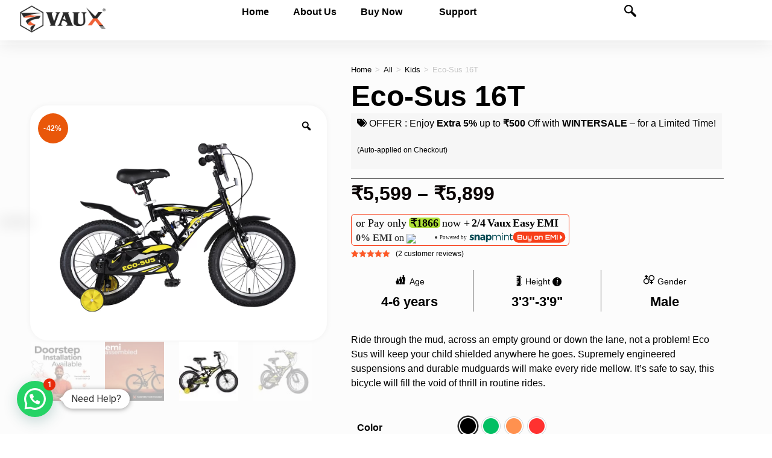

--- FILE ---
content_type: text/html; charset=UTF-8
request_url: https://vauxbicycle.com/product/eco-sus-16t/
body_size: 84429
content:
<!DOCTYPE html>
<html class="html" lang="en-US">
<head>
	<meta charset="UTF-8">
<script>
var gform;gform||(document.addEventListener("gform_main_scripts_loaded",function(){gform.scriptsLoaded=!0}),window.addEventListener("DOMContentLoaded",function(){gform.domLoaded=!0}),gform={domLoaded:!1,scriptsLoaded:!1,initializeOnLoaded:function(o){gform.domLoaded&&gform.scriptsLoaded?o():!gform.domLoaded&&gform.scriptsLoaded?window.addEventListener("DOMContentLoaded",o):document.addEventListener("gform_main_scripts_loaded",o)},hooks:{action:{},filter:{}},addAction:function(o,n,r,t){gform.addHook("action",o,n,r,t)},addFilter:function(o,n,r,t){gform.addHook("filter",o,n,r,t)},doAction:function(o){gform.doHook("action",o,arguments)},applyFilters:function(o){return gform.doHook("filter",o,arguments)},removeAction:function(o,n){gform.removeHook("action",o,n)},removeFilter:function(o,n,r){gform.removeHook("filter",o,n,r)},addHook:function(o,n,r,t,i){null==gform.hooks[o][n]&&(gform.hooks[o][n]=[]);var e=gform.hooks[o][n];null==i&&(i=n+"_"+e.length),gform.hooks[o][n].push({tag:i,callable:r,priority:t=null==t?10:t})},doHook:function(n,o,r){var t;if(r=Array.prototype.slice.call(r,1),null!=gform.hooks[n][o]&&((o=gform.hooks[n][o]).sort(function(o,n){return o.priority-n.priority}),o.forEach(function(o){"function"!=typeof(t=o.callable)&&(t=window[t]),"action"==n?t.apply(null,r):r[0]=t.apply(null,r)})),"filter"==n)return r[0]},removeHook:function(o,n,t,i){var r;null!=gform.hooks[o][n]&&(r=(r=gform.hooks[o][n]).filter(function(o,n,r){return!!(null!=i&&i!=o.tag||null!=t&&t!=o.priority)}),gform.hooks[o][n]=r)}});
</script>

	<link rel="profile" href="https://gmpg.org/xfn/11">

	<script>
window.JetpackScriptData = {"site":{"icon":"https://i0.wp.com/vauxbicycle.com/wp-content/uploads/2021/05/cropped-VAUX-LOGO-black-orange-e1660633538514.png?w=64\u0026ssl=1","title":"Vaux Bicycle","host":"unknown","is_wpcom_platform":false}};
</script>
<meta name='robots' content='index, follow, max-image-preview:large, max-snippet:-1, max-video-preview:-1' />
<meta name="viewport" content="width=device-width, initial-scale=1"><script>window._wca = window._wca || [];</script>

	<!-- This site is optimized with the Yoast SEO plugin v26.8 - https://yoast.com/product/yoast-seo-wordpress/ -->
	<title>Eco-Sus 16T -</title>
	<meta property="og:locale" content="en_US" />
	<meta property="og:type" content="article" />
	<meta property="og:title" content="Eco-Sus 16T -" />
	<meta property="og:description" content="Ride through the mud, across an empty ground or down the lane, not a problem! Eco Sus will keep your child shielded anywhere he goes. Supremely engineered suspensions and durable mudguards will make every ride mellow. It’s safe to say, this bicycle will fill the void of thrill in routine rides." />
	<meta property="og:url" content="https://vauxbicycle.com/product/eco-sus-16t/" />
	<meta property="og:site_name" content="Vaux Bicycle" />
	<meta property="article:publisher" content="https://www.facebook.com/vauxbicycle/" />
	<meta property="article:modified_time" content="2025-10-27T05:51:12+00:00" />
	<meta property="og:image" content="http://vauxbicycle.com/wp-content/uploads/2024/07/ecosus16.jpg" />
	<meta property="og:image:width" content="1200" />
	<meta property="og:image:height" content="950" />
	<meta property="og:image:type" content="image/jpeg" />
	<meta name="twitter:card" content="summary_large_image" />
	<script type="application/ld+json" class="yoast-schema-graph">{"@context":"https://schema.org","@graph":[{"@type":"WebPage","@id":"https://vauxbicycle.com/product/eco-sus-16t/","url":"https://vauxbicycle.com/product/eco-sus-16t/","name":"Eco-Sus 16T -","isPartOf":{"@id":"https://vauxbicycle.com/#website"},"primaryImageOfPage":{"@id":"https://vauxbicycle.com/product/eco-sus-16t/#primaryimage"},"image":{"@id":"https://vauxbicycle.com/product/eco-sus-16t/#primaryimage"},"thumbnailUrl":"https://vauxbicycle.com/wp-content/uploads/2024/07/ecosus16.jpg","datePublished":"2021-06-16T16:25:18+00:00","dateModified":"2025-10-27T05:51:12+00:00","breadcrumb":{"@id":"https://vauxbicycle.com/product/eco-sus-16t/#breadcrumb"},"inLanguage":"en-US","potentialAction":[{"@type":"ReadAction","target":["https://vauxbicycle.com/product/eco-sus-16t/"]}]},{"@type":"ImageObject","inLanguage":"en-US","@id":"https://vauxbicycle.com/product/eco-sus-16t/#primaryimage","url":"https://vauxbicycle.com/wp-content/uploads/2024/07/ecosus16.jpg","contentUrl":"https://vauxbicycle.com/wp-content/uploads/2024/07/ecosus16.jpg","width":1200,"height":950},{"@type":"BreadcrumbList","@id":"https://vauxbicycle.com/product/eco-sus-16t/#breadcrumb","itemListElement":[{"@type":"ListItem","position":1,"name":"Home","item":"https://vauxbicycle.com/"},{"@type":"ListItem","position":2,"name":"Products","item":"https://vauxbicycle.com/default-kit/"},{"@type":"ListItem","position":3,"name":"Eco-Sus 16T"}]},{"@type":"WebSite","@id":"https://vauxbicycle.com/#website","url":"https://vauxbicycle.com/","name":"Vaux Bicycles","description":"India&#039;s Favourite Bicycle Brand","publisher":{"@id":"https://vauxbicycle.com/#organization"},"potentialAction":[{"@type":"SearchAction","target":{"@type":"EntryPoint","urlTemplate":"https://vauxbicycle.com/?s={search_term_string}"},"query-input":{"@type":"PropertyValueSpecification","valueRequired":true,"valueName":"search_term_string"}}],"inLanguage":"en-US"},{"@type":"Organization","@id":"https://vauxbicycle.com/#organization","name":"Vaux Bicycles","url":"https://vauxbicycle.com/","logo":{"@type":"ImageObject","inLanguage":"en-US","@id":"https://vauxbicycle.com/#/schema/logo/image/","url":"https://vauxbicycle.com/wp-content/uploads/2021/05/VAUX-LOGO-1.png","contentUrl":"https://vauxbicycle.com/wp-content/uploads/2021/05/VAUX-LOGO-1.png","width":1671,"height":627,"caption":"Vaux Bicycles"},"image":{"@id":"https://vauxbicycle.com/#/schema/logo/image/"},"sameAs":["https://www.facebook.com/vauxbicycle/","https://www.instagram.com/vaux.bicycle/","https://www.youtube.com/channel/UC-2FxnZ6vwHyoy7sK19lPAg"]}]}</script>
	<!-- / Yoast SEO plugin. -->


<link rel='dns-prefetch' href='//stats.wp.com' />
<link rel='dns-prefetch' href='//unpkg.com' />
<link rel='dns-prefetch' href='//www.googletagmanager.com' />
<link rel='dns-prefetch' href='//fonts.googleapis.com' />
<link rel='dns-prefetch' href='//cdn.jsdelivr.net' />
<link rel='dns-prefetch' href='//cdnjs.cloudflare.com' />
<link rel="alternate" type="application/rss+xml" title="Vaux Bicycle &raquo; Feed" href="https://vauxbicycle.com/feed/" />
<link rel="alternate" type="application/rss+xml" title="Vaux Bicycle &raquo; Comments Feed" href="https://vauxbicycle.com/comments/feed/" />
<link rel="alternate" type="application/rss+xml" title="Vaux Bicycle &raquo; Eco-Sus 16T Comments Feed" href="https://vauxbicycle.com/product/eco-sus-16t/feed/" />
<link rel="alternate" title="oEmbed (JSON)" type="application/json+oembed" href="https://vauxbicycle.com/wp-json/oembed/1.0/embed?url=https%3A%2F%2Fvauxbicycle.com%2Fproduct%2Feco-sus-16t%2F" />
<link rel="alternate" title="oEmbed (XML)" type="text/xml+oembed" href="https://vauxbicycle.com/wp-json/oembed/1.0/embed?url=https%3A%2F%2Fvauxbicycle.com%2Fproduct%2Feco-sus-16t%2F&#038;format=xml" />
<style id='wp-img-auto-sizes-contain-inline-css'>
img:is([sizes=auto i],[sizes^="auto," i]){contain-intrinsic-size:3000px 1500px}
/*# sourceURL=wp-img-auto-sizes-contain-inline-css */
</style>
<link rel='stylesheet' id='sbi_styles-css' href='https://vauxbicycle.com/wp-content/plugins/instagram-feed/css/sbi-styles.min.css?ver=6.10.0' media='all' />
<style id='wp-emoji-styles-inline-css'>

	img.wp-smiley, img.emoji {
		display: inline !important;
		border: none !important;
		box-shadow: none !important;
		height: 1em !important;
		width: 1em !important;
		margin: 0 0.07em !important;
		vertical-align: -0.1em !important;
		background: none !important;
		padding: 0 !important;
	}
/*# sourceURL=wp-emoji-styles-inline-css */
</style>
<link rel='stylesheet' id='wp-block-library-css' href='https://vauxbicycle.com/wp-includes/css/dist/block-library/style.min.css?ver=6.9' media='all' />
<link rel='stylesheet' id='wc-blocks-style-css' href='https://vauxbicycle.com/wp-content/plugins/woocommerce/assets/client/blocks/wc-blocks.css?ver=wc-9.9.5' media='all' />
<style id='global-styles-inline-css'>
:root{--wp--preset--aspect-ratio--square: 1;--wp--preset--aspect-ratio--4-3: 4/3;--wp--preset--aspect-ratio--3-4: 3/4;--wp--preset--aspect-ratio--3-2: 3/2;--wp--preset--aspect-ratio--2-3: 2/3;--wp--preset--aspect-ratio--16-9: 16/9;--wp--preset--aspect-ratio--9-16: 9/16;--wp--preset--color--black: #000000;--wp--preset--color--cyan-bluish-gray: #abb8c3;--wp--preset--color--white: #ffffff;--wp--preset--color--pale-pink: #f78da7;--wp--preset--color--vivid-red: #cf2e2e;--wp--preset--color--luminous-vivid-orange: #ff6900;--wp--preset--color--luminous-vivid-amber: #fcb900;--wp--preset--color--light-green-cyan: #7bdcb5;--wp--preset--color--vivid-green-cyan: #00d084;--wp--preset--color--pale-cyan-blue: #8ed1fc;--wp--preset--color--vivid-cyan-blue: #0693e3;--wp--preset--color--vivid-purple: #9b51e0;--wp--preset--gradient--vivid-cyan-blue-to-vivid-purple: linear-gradient(135deg,rgb(6,147,227) 0%,rgb(155,81,224) 100%);--wp--preset--gradient--light-green-cyan-to-vivid-green-cyan: linear-gradient(135deg,rgb(122,220,180) 0%,rgb(0,208,130) 100%);--wp--preset--gradient--luminous-vivid-amber-to-luminous-vivid-orange: linear-gradient(135deg,rgb(252,185,0) 0%,rgb(255,105,0) 100%);--wp--preset--gradient--luminous-vivid-orange-to-vivid-red: linear-gradient(135deg,rgb(255,105,0) 0%,rgb(207,46,46) 100%);--wp--preset--gradient--very-light-gray-to-cyan-bluish-gray: linear-gradient(135deg,rgb(238,238,238) 0%,rgb(169,184,195) 100%);--wp--preset--gradient--cool-to-warm-spectrum: linear-gradient(135deg,rgb(74,234,220) 0%,rgb(151,120,209) 20%,rgb(207,42,186) 40%,rgb(238,44,130) 60%,rgb(251,105,98) 80%,rgb(254,248,76) 100%);--wp--preset--gradient--blush-light-purple: linear-gradient(135deg,rgb(255,206,236) 0%,rgb(152,150,240) 100%);--wp--preset--gradient--blush-bordeaux: linear-gradient(135deg,rgb(254,205,165) 0%,rgb(254,45,45) 50%,rgb(107,0,62) 100%);--wp--preset--gradient--luminous-dusk: linear-gradient(135deg,rgb(255,203,112) 0%,rgb(199,81,192) 50%,rgb(65,88,208) 100%);--wp--preset--gradient--pale-ocean: linear-gradient(135deg,rgb(255,245,203) 0%,rgb(182,227,212) 50%,rgb(51,167,181) 100%);--wp--preset--gradient--electric-grass: linear-gradient(135deg,rgb(202,248,128) 0%,rgb(113,206,126) 100%);--wp--preset--gradient--midnight: linear-gradient(135deg,rgb(2,3,129) 0%,rgb(40,116,252) 100%);--wp--preset--font-size--small: 13px;--wp--preset--font-size--medium: 20px;--wp--preset--font-size--large: 36px;--wp--preset--font-size--x-large: 42px;--wp--preset--spacing--20: 0.44rem;--wp--preset--spacing--30: 0.67rem;--wp--preset--spacing--40: 1rem;--wp--preset--spacing--50: 1.5rem;--wp--preset--spacing--60: 2.25rem;--wp--preset--spacing--70: 3.38rem;--wp--preset--spacing--80: 5.06rem;--wp--preset--shadow--natural: 6px 6px 9px rgba(0, 0, 0, 0.2);--wp--preset--shadow--deep: 12px 12px 50px rgba(0, 0, 0, 0.4);--wp--preset--shadow--sharp: 6px 6px 0px rgba(0, 0, 0, 0.2);--wp--preset--shadow--outlined: 6px 6px 0px -3px rgb(255, 255, 255), 6px 6px rgb(0, 0, 0);--wp--preset--shadow--crisp: 6px 6px 0px rgb(0, 0, 0);}:where(.is-layout-flex){gap: 0.5em;}:where(.is-layout-grid){gap: 0.5em;}body .is-layout-flex{display: flex;}.is-layout-flex{flex-wrap: wrap;align-items: center;}.is-layout-flex > :is(*, div){margin: 0;}body .is-layout-grid{display: grid;}.is-layout-grid > :is(*, div){margin: 0;}:where(.wp-block-columns.is-layout-flex){gap: 2em;}:where(.wp-block-columns.is-layout-grid){gap: 2em;}:where(.wp-block-post-template.is-layout-flex){gap: 1.25em;}:where(.wp-block-post-template.is-layout-grid){gap: 1.25em;}.has-black-color{color: var(--wp--preset--color--black) !important;}.has-cyan-bluish-gray-color{color: var(--wp--preset--color--cyan-bluish-gray) !important;}.has-white-color{color: var(--wp--preset--color--white) !important;}.has-pale-pink-color{color: var(--wp--preset--color--pale-pink) !important;}.has-vivid-red-color{color: var(--wp--preset--color--vivid-red) !important;}.has-luminous-vivid-orange-color{color: var(--wp--preset--color--luminous-vivid-orange) !important;}.has-luminous-vivid-amber-color{color: var(--wp--preset--color--luminous-vivid-amber) !important;}.has-light-green-cyan-color{color: var(--wp--preset--color--light-green-cyan) !important;}.has-vivid-green-cyan-color{color: var(--wp--preset--color--vivid-green-cyan) !important;}.has-pale-cyan-blue-color{color: var(--wp--preset--color--pale-cyan-blue) !important;}.has-vivid-cyan-blue-color{color: var(--wp--preset--color--vivid-cyan-blue) !important;}.has-vivid-purple-color{color: var(--wp--preset--color--vivid-purple) !important;}.has-black-background-color{background-color: var(--wp--preset--color--black) !important;}.has-cyan-bluish-gray-background-color{background-color: var(--wp--preset--color--cyan-bluish-gray) !important;}.has-white-background-color{background-color: var(--wp--preset--color--white) !important;}.has-pale-pink-background-color{background-color: var(--wp--preset--color--pale-pink) !important;}.has-vivid-red-background-color{background-color: var(--wp--preset--color--vivid-red) !important;}.has-luminous-vivid-orange-background-color{background-color: var(--wp--preset--color--luminous-vivid-orange) !important;}.has-luminous-vivid-amber-background-color{background-color: var(--wp--preset--color--luminous-vivid-amber) !important;}.has-light-green-cyan-background-color{background-color: var(--wp--preset--color--light-green-cyan) !important;}.has-vivid-green-cyan-background-color{background-color: var(--wp--preset--color--vivid-green-cyan) !important;}.has-pale-cyan-blue-background-color{background-color: var(--wp--preset--color--pale-cyan-blue) !important;}.has-vivid-cyan-blue-background-color{background-color: var(--wp--preset--color--vivid-cyan-blue) !important;}.has-vivid-purple-background-color{background-color: var(--wp--preset--color--vivid-purple) !important;}.has-black-border-color{border-color: var(--wp--preset--color--black) !important;}.has-cyan-bluish-gray-border-color{border-color: var(--wp--preset--color--cyan-bluish-gray) !important;}.has-white-border-color{border-color: var(--wp--preset--color--white) !important;}.has-pale-pink-border-color{border-color: var(--wp--preset--color--pale-pink) !important;}.has-vivid-red-border-color{border-color: var(--wp--preset--color--vivid-red) !important;}.has-luminous-vivid-orange-border-color{border-color: var(--wp--preset--color--luminous-vivid-orange) !important;}.has-luminous-vivid-amber-border-color{border-color: var(--wp--preset--color--luminous-vivid-amber) !important;}.has-light-green-cyan-border-color{border-color: var(--wp--preset--color--light-green-cyan) !important;}.has-vivid-green-cyan-border-color{border-color: var(--wp--preset--color--vivid-green-cyan) !important;}.has-pale-cyan-blue-border-color{border-color: var(--wp--preset--color--pale-cyan-blue) !important;}.has-vivid-cyan-blue-border-color{border-color: var(--wp--preset--color--vivid-cyan-blue) !important;}.has-vivid-purple-border-color{border-color: var(--wp--preset--color--vivid-purple) !important;}.has-vivid-cyan-blue-to-vivid-purple-gradient-background{background: var(--wp--preset--gradient--vivid-cyan-blue-to-vivid-purple) !important;}.has-light-green-cyan-to-vivid-green-cyan-gradient-background{background: var(--wp--preset--gradient--light-green-cyan-to-vivid-green-cyan) !important;}.has-luminous-vivid-amber-to-luminous-vivid-orange-gradient-background{background: var(--wp--preset--gradient--luminous-vivid-amber-to-luminous-vivid-orange) !important;}.has-luminous-vivid-orange-to-vivid-red-gradient-background{background: var(--wp--preset--gradient--luminous-vivid-orange-to-vivid-red) !important;}.has-very-light-gray-to-cyan-bluish-gray-gradient-background{background: var(--wp--preset--gradient--very-light-gray-to-cyan-bluish-gray) !important;}.has-cool-to-warm-spectrum-gradient-background{background: var(--wp--preset--gradient--cool-to-warm-spectrum) !important;}.has-blush-light-purple-gradient-background{background: var(--wp--preset--gradient--blush-light-purple) !important;}.has-blush-bordeaux-gradient-background{background: var(--wp--preset--gradient--blush-bordeaux) !important;}.has-luminous-dusk-gradient-background{background: var(--wp--preset--gradient--luminous-dusk) !important;}.has-pale-ocean-gradient-background{background: var(--wp--preset--gradient--pale-ocean) !important;}.has-electric-grass-gradient-background{background: var(--wp--preset--gradient--electric-grass) !important;}.has-midnight-gradient-background{background: var(--wp--preset--gradient--midnight) !important;}.has-small-font-size{font-size: var(--wp--preset--font-size--small) !important;}.has-medium-font-size{font-size: var(--wp--preset--font-size--medium) !important;}.has-large-font-size{font-size: var(--wp--preset--font-size--large) !important;}.has-x-large-font-size{font-size: var(--wp--preset--font-size--x-large) !important;}
/*# sourceURL=global-styles-inline-css */
</style>

<style id='classic-theme-styles-inline-css'>
/*! This file is auto-generated */
.wp-block-button__link{color:#fff;background-color:#32373c;border-radius:9999px;box-shadow:none;text-decoration:none;padding:calc(.667em + 2px) calc(1.333em + 2px);font-size:1.125em}.wp-block-file__button{background:#32373c;color:#fff;text-decoration:none}
/*# sourceURL=/wp-includes/css/classic-themes.min.css */
</style>
<link rel='stylesheet' id='wp-components-css' href='https://vauxbicycle.com/wp-includes/css/dist/components/style.min.css?ver=6.9' media='all' />
<link rel='stylesheet' id='wp-preferences-css' href='https://vauxbicycle.com/wp-includes/css/dist/preferences/style.min.css?ver=6.9' media='all' />
<link rel='stylesheet' id='wp-block-editor-css' href='https://vauxbicycle.com/wp-includes/css/dist/block-editor/style.min.css?ver=6.9' media='all' />
<link rel='stylesheet' id='popup-maker-block-library-style-css' href='https://vauxbicycle.com/wp-content/plugins/popup-maker/dist/packages/block-library-style.css?ver=dbea705cfafe089d65f1' media='all' />
<link rel='stylesheet' id='jet-engine-frontend-css' href='https://vauxbicycle.com/wp-content/plugins/jet-engine/assets/css/frontend.css?ver=3.6.2' media='all' />
<link rel='stylesheet' id='wapf-frontend-css-css' href='https://vauxbicycle.com/wp-content/plugins/advanced-product-fields-for-woocommerce/assets/css/frontend.min.css?ver=1.6.13' media='all' />
<link rel='stylesheet' id='CCPC_front_style-css' href='https://vauxbicycle.com/wp-content/plugins/check-pincode-zipcode-for-woocommerce-shipping//assets/css/ccpc_front_style.css?ver=1.0.0' media='all' />
<link rel='stylesheet' id='ets_woo_qa_style_css-css' href='https://vauxbicycle.com/wp-content/plugins/product-questions-answers-for-woocommerce/asset/css/ets_woo_qa_style.css?ver=1.0' media='all' />
<link rel='stylesheet' id='photoswipe-css' href='https://vauxbicycle.com/wp-content/plugins/woocommerce/assets/css/photoswipe/photoswipe.min.css?ver=9.9.5' media='all' />
<link rel='stylesheet' id='photoswipe-default-skin-css' href='https://vauxbicycle.com/wp-content/plugins/woocommerce/assets/css/photoswipe/default-skin/default-skin.min.css?ver=9.9.5' media='all' />
<style id='woocommerce-inline-inline-css'>
.woocommerce form .form-row .required { visibility: visible; }
/*# sourceURL=woocommerce-inline-inline-css */
</style>
<link rel='stylesheet' id='xoo-cp-style-css' href='https://vauxbicycle.com/wp-content/plugins/added-to-cart-popup-woocommerce/assets/css/xoo-cp-style.css?ver=1.7' media='all' />
<style id='xoo-cp-style-inline-css'>
a.xoo-cp-btn-vc{
				display: none;
			}a.xoo-cp-btn-ch{
				display: none;
			}td.xoo-cp-pqty{
			    min-width: 120px;
			}
			.xoo-cp-container{
				max-width: 650px;
			}
			.xcp-btn{
				background-color: #e9570a;
				color: #ffffff;
				font-size: 14px;
				border-radius: 5px;
				border: 1px solid #e9570a;
			}
			.xcp-btn:hover{
				color: #ffffff;
			}
			td.xoo-cp-pimg{
				width: 20%;
			}
			table.xoo-cp-pdetails , table.xoo-cp-pdetails tr{
				border: 0!important;
			}
			table.xoo-cp-pdetails td{
				border-style: solid;
				border-width: 0px;
				border-color: #ebe9eb;
			}
/*# sourceURL=xoo-cp-style-inline-css */
</style>
<link rel='stylesheet' id='woo-variation-gallery-slider-css' href='https://vauxbicycle.com/wp-content/plugins/woo-variation-gallery/assets/css/slick.min.css?ver=1.8.1' media='all' />
<link rel='stylesheet' id='dashicons-css' href='https://vauxbicycle.com/wp-includes/css/dashicons.min.css?ver=6.9' media='all' />
<link rel='stylesheet' id='woo-variation-gallery-css' href='https://vauxbicycle.com/wp-content/plugins/woo-variation-gallery/assets/css/frontend.min.css?ver=1744372252' media='all' />
<style id='woo-variation-gallery-inline-css'>
:root {--wvg-thumbnail-item: 4;--wvg-thumbnail-item-gap: 0px;--wvg-single-image-size: 600px;--wvg-gallery-width: 40%;--wvg-gallery-margin: 30px;}/* Default Width */.woo-variation-product-gallery {max-width: 40% !important;width: 100%;}/* Medium Devices, Desktops *//* Small Devices, Tablets */@media only screen and (max-width: 768px) {.woo-variation-product-gallery {width: 720px;max-width: 100% !important;}}/* Extra Small Devices, Phones */@media only screen and (max-width: 480px) {.woo-variation-product-gallery {width: 320px;max-width: 100% !important;}}
/*# sourceURL=woo-variation-gallery-inline-css */
</style>
<link rel='stylesheet' id='brands-styles-css' href='https://vauxbicycle.com/wp-content/plugins/woocommerce/assets/css/brands.css?ver=9.9.5' media='all' />
<link rel='stylesheet' id='oceanwp-woo-mini-cart-css' href='https://vauxbicycle.com/wp-content/themes/oceanwp/assets/css/woo/woo-mini-cart.min.css?ver=6.9' media='all' />
<link rel='stylesheet' id='font-awesome-css' href='https://vauxbicycle.com/wp-content/themes/oceanwp/assets/fonts/fontawesome/css/all.min.css?ver=6.7.2' media='all' />
<link rel='stylesheet' id='simple-line-icons-css' href='https://vauxbicycle.com/wp-content/themes/oceanwp/assets/css/third/simple-line-icons.min.css?ver=2.4.0' media='all' />
<link rel='stylesheet' id='oceanwp-style-css' href='https://vauxbicycle.com/wp-content/themes/oceanwp/assets/css/style.min.css?ver=4.0.7' media='all' />
<link rel='stylesheet' id='oceanwp-google-font-roboto-css' href='//fonts.googleapis.com/css?family=Roboto%3A100%2C200%2C300%2C400%2C500%2C600%2C700%2C800%2C900%2C100i%2C200i%2C300i%2C400i%2C500i%2C600i%2C700i%2C800i%2C900i&#038;subset=latin&#038;display=swap&#038;ver=6.9' media='all' />
<link rel='stylesheet' id='elementor-frontend-css' href='https://vauxbicycle.com/wp-content/plugins/elementor/assets/css/frontend.min.css?ver=3.28.4' media='all' />
<link rel='stylesheet' id='widget-icon-list-css' href='https://vauxbicycle.com/wp-content/plugins/elementor/assets/css/widget-icon-list.min.css?ver=3.28.4' media='all' />
<link rel='stylesheet' id='widget-image-css' href='https://vauxbicycle.com/wp-content/plugins/elementor/assets/css/widget-image.min.css?ver=3.28.4' media='all' />
<link rel='stylesheet' id='widget-woocommerce-menu-cart-css' href='https://vauxbicycle.com/wp-content/plugins/elementor-pro/assets/css/widget-woocommerce-menu-cart.min.css?ver=3.28.4' media='all' />
<link rel='stylesheet' id='e-animation-shrink-css' href='https://vauxbicycle.com/wp-content/plugins/elementor/assets/lib/animations/styles/e-animation-shrink.min.css?ver=3.28.4' media='all' />
<link rel='stylesheet' id='widget-nav-menu-css' href='https://vauxbicycle.com/wp-content/plugins/elementor-pro/assets/css/widget-nav-menu.min.css?ver=3.28.4' media='all' />
<link rel='stylesheet' id='e-sticky-css' href='https://vauxbicycle.com/wp-content/plugins/elementor-pro/assets/css/modules/sticky.min.css?ver=3.28.4' media='all' />
<link rel='stylesheet' id='widget-heading-css' href='https://vauxbicycle.com/wp-content/plugins/elementor/assets/css/widget-heading.min.css?ver=3.28.4' media='all' />
<link rel='stylesheet' id='e-animation-fadeIn-css' href='https://vauxbicycle.com/wp-content/plugins/elementor/assets/lib/animations/styles/fadeIn.min.css?ver=3.28.4' media='all' />
<link rel='stylesheet' id='widget-form-css' href='https://vauxbicycle.com/wp-content/plugins/elementor-pro/assets/css/widget-form.min.css?ver=3.28.4' media='all' />
<link rel='stylesheet' id='widget-icon-box-css' href='https://vauxbicycle.com/wp-content/plugins/elementor/assets/css/widget-icon-box.min.css?ver=3.28.4' media='all' />
<link rel='stylesheet' id='widget-social-icons-css' href='https://vauxbicycle.com/wp-content/plugins/elementor/assets/css/widget-social-icons.min.css?ver=3.28.4' media='all' />
<link rel='stylesheet' id='e-apple-webkit-css' href='https://vauxbicycle.com/wp-content/plugins/elementor/assets/css/conditionals/apple-webkit.min.css?ver=3.28.4' media='all' />
<link rel='stylesheet' id='e-animation-fadeInUp-css' href='https://vauxbicycle.com/wp-content/plugins/elementor/assets/lib/animations/styles/fadeInUp.min.css?ver=3.28.4' media='all' />
<link rel='stylesheet' id='widget-woocommerce-product-images-css' href='https://vauxbicycle.com/wp-content/plugins/elementor-pro/assets/css/widget-woocommerce-product-images.min.css?ver=3.28.4' media='all' />
<link rel='stylesheet' id='widget-divider-css' href='https://vauxbicycle.com/wp-content/plugins/elementor/assets/css/widget-divider.min.css?ver=3.28.4' media='all' />
<link rel='stylesheet' id='widget-woocommerce-product-price-css' href='https://vauxbicycle.com/wp-content/plugins/elementor-pro/assets/css/widget-woocommerce-product-price.min.css?ver=3.28.4' media='all' />
<link rel='stylesheet' id='widget-woocommerce-product-rating-css' href='https://vauxbicycle.com/wp-content/plugins/elementor-pro/assets/css/widget-woocommerce-product-rating.min.css?ver=3.28.4' media='all' />
<link rel='stylesheet' id='widget-woocommerce-product-add-to-cart-css' href='https://vauxbicycle.com/wp-content/plugins/elementor-pro/assets/css/widget-woocommerce-product-add-to-cart.min.css?ver=3.28.4' media='all' />
<link rel='stylesheet' id='widget-woocommerce-product-data-tabs-css' href='https://vauxbicycle.com/wp-content/plugins/elementor-pro/assets/css/widget-woocommerce-product-data-tabs.min.css?ver=3.28.4' media='all' />
<link rel='stylesheet' id='widget-nested-tabs-css' href='https://vauxbicycle.com/wp-content/plugins/elementor/assets/css/widget-nested-tabs.min.css?ver=3.28.4' media='all' />
<link rel='stylesheet' id='widget-image-box-css' href='https://vauxbicycle.com/wp-content/plugins/elementor/assets/css/widget-image-box.min.css?ver=3.28.4' media='all' />
<link rel='stylesheet' id='e-motion-fx-css' href='https://vauxbicycle.com/wp-content/plugins/elementor-pro/assets/css/modules/motion-fx.min.css?ver=3.28.4' media='all' />
<link rel='stylesheet' id='swiper-css' href='https://vauxbicycle.com/wp-content/plugins/elementor/assets/lib/swiper/v8/css/swiper.min.css?ver=8.4.5' media='all' />
<link rel='stylesheet' id='e-swiper-css' href='https://vauxbicycle.com/wp-content/plugins/elementor/assets/css/conditionals/e-swiper.min.css?ver=3.28.4' media='all' />
<link rel='stylesheet' id='widget-nested-carousel-css' href='https://vauxbicycle.com/wp-content/plugins/elementor-pro/assets/css/widget-nested-carousel.min.css?ver=3.28.4' media='all' />
<link rel='stylesheet' id='widget-rating-css' href='https://vauxbicycle.com/wp-content/plugins/elementor/assets/css/widget-rating.min.css?ver=3.28.4' media='all' />
<link rel='stylesheet' id='widget-woocommerce-products-css' href='https://vauxbicycle.com/wp-content/plugins/elementor-pro/assets/css/widget-woocommerce-products.min.css?ver=3.28.4' media='all' />
<link rel='stylesheet' id='widget-posts-css' href='https://vauxbicycle.com/wp-content/plugins/elementor-pro/assets/css/widget-posts.min.css?ver=3.28.4' media='all' />
<link rel='stylesheet' id='e-animation-fadeInRight-css' href='https://vauxbicycle.com/wp-content/plugins/elementor/assets/lib/animations/styles/fadeInRight.min.css?ver=3.28.4' media='all' />
<link rel='stylesheet' id='e-popup-css' href='https://vauxbicycle.com/wp-content/plugins/elementor-pro/assets/css/conditionals/popup.min.css?ver=3.28.4' media='all' />
<link rel='stylesheet' id='elementor-post-10778-css' href='https://vauxbicycle.com/wp-content/uploads/elementor/css/post-10778.css?ver=1768979467' media='all' />
<link rel='stylesheet' id='font-awesome-5-all-css' href='https://vauxbicycle.com/wp-content/plugins/elementor/assets/lib/font-awesome/css/all.min.css?ver=3.28.4' media='all' />
<link rel='stylesheet' id='font-awesome-4-shim-css' href='https://vauxbicycle.com/wp-content/plugins/elementor/assets/lib/font-awesome/css/v4-shims.min.css?ver=3.28.4' media='all' />
<link rel='stylesheet' id='sbistyles-css' href='https://vauxbicycle.com/wp-content/plugins/instagram-feed/css/sbi-styles.min.css?ver=6.10.0' media='all' />
<link rel='stylesheet' id='elementor-post-10870-css' href='https://vauxbicycle.com/wp-content/uploads/elementor/css/post-10870.css?ver=1768979468' media='all' />
<link rel='stylesheet' id='elementor-post-11127-css' href='https://vauxbicycle.com/wp-content/uploads/elementor/css/post-11127.css?ver=1768979468' media='all' />
<link rel='stylesheet' id='elementor-post-16319-css' href='https://vauxbicycle.com/wp-content/uploads/elementor/css/post-16319.css?ver=1768979474' media='all' />
<link rel='stylesheet' id='elementor-post-11012-css' href='https://vauxbicycle.com/wp-content/uploads/elementor/css/post-11012.css?ver=1768979475' media='all' />
<link rel='stylesheet' id='elementor-post-8729-css' href='https://vauxbicycle.com/wp-content/uploads/elementor/css/post-8729.css?ver=1768979475' media='all' />
<link rel='stylesheet' id='swiper-style-css' href='https://unpkg.com/swiper/swiper-bundle.min.css?ver=6.9' media='all' />
<link rel='stylesheet' id='ins-style-pro-css' href='https://vauxbicycle.com/wp-content/plugins/wooinstant/assets/app/css/instantio-style-pro.css?ver=3.2.6' media='all' />
<style id='ins-style-pro-inline-css'>
 
            .ins-cart-inner.shipping {
                background-color: transparent !important;
                padding-top: px !important;
                padding-left: px !important;
                padding-right: px !important;
                padding-bottom: px !important;
            }
            .ins-cart-inner.shipping h3, .ins-cart-inner.shipping h3 span {
                color: var(--ins_checkout_theme) !important;
            }
            .ins-cart-inner.shipping  label  {
                color: #665f5c !important;
            }
            .ins-cart-inner.shipping input, .ins-cart-inner.shipping textarea, .ins-cart-inner.shipping select {
                background-color: #fff5f0 !important;
                border: 1px solid  !important;
                color: #43454b !important;
                box-shadow: none;
            }
            .ins-cart-inner.shipping .woocommerce-billing-fields > div p textarea,
            .ins-cart-inner.shipping .woocommerce-billing-fields > div p select,
            .ins-cart-inner.shipping .woocommerce-billing-fields > div p input{
                border-color:  !important;
            }
         
            .ins-cart-inner.payment {
                background-color: transparent !important;
            } 
            .ins-cart-inner.payment .ins-cart-content-wrap {
                background-color: #FCFCFC;
            }
            .ins-cart-inner.payment .ins-cart-content-wrap p, .ins-cart-inner.payment .ins-cart-content-wrap span, .ins-cart-inner.payment .ins-cart-content-wrap label {
                color:  !important;
            }
            .ins-cart-inner.payment .ins-cart-content-wrap h3 {
                color: #665f5c !important;
            }
            .ins-cart-inner.payment .ins-payment-wrap .ins-cart-content-wrap .ins-cart-summery h3{
                color: #665f5c !important;
            }
            #place_order {
                background-color:  !important;
                color:  !important;
                border-color:  !important;
            }
            #place_order:hover {
                background-color:  !important;
                color:  !important;
                border-color:  !important;
            }
         
                @media (max-width: 576px) { 
                    .ins-mobile-bar {
                        display: flex;
                        visibility: visible;
                    }
                }
            
/*# sourceURL=ins-style-pro-inline-css */
</style>
<link rel='stylesheet' id='ins-owl-carousel-css' href='https://vauxbicycle.com/wp-content/plugins/wooinstant/assets/app/css/owl.carousel.min.css?ver=3.2.6' media='all' />
<link rel='stylesheet' id='select2-css' href='https://vauxbicycle.com/wp-content/plugins/woocommerce/assets/css/select2.css?ver=9.9.5' media='all' />
<link rel='stylesheet' id='tf-fontawesome-4-css' href='//cdn.jsdelivr.net/npm/font-awesome@4.7.0/css/font-awesome.min.css?ver=2.3.0' media='all' />
<link rel='stylesheet' id='tf-fontawesome-5-css' href='//cdn.jsdelivr.net/npm/@fortawesome/fontawesome-free@5.15.4/css/all.min.css?ver=2.3.0' media='all' />
<link rel='stylesheet' id='tf-fontawesome-6-css' href='//cdnjs.cloudflare.com/ajax/libs/font-awesome/6.4.2/css/all.min.css?ver=2.3.0' media='all' />
<link rel='stylesheet' id='tf-remixicon-css' href='//cdn.jsdelivr.net/npm/remixicon@2.5.0/fonts/remixicon.css?ver=2.3.0' media='all' />
<link rel='stylesheet' id='popup-maker-site-css' href='//vauxbicycle.com/wp-content/uploads/pum/pum-site-styles.css?generated=1758552327&#038;ver=1.21.5' media='all' />
<link rel='stylesheet' id='gform_basic-css' href='https://vauxbicycle.com/wp-content/plugins/gravityforms/assets/css/dist/basic.min.css?ver=2.6.4' media='all' />
<link rel='stylesheet' id='gform_theme_components-css' href='https://vauxbicycle.com/wp-content/plugins/gravityforms/assets/css/dist/theme-components.min.css?ver=2.6.4' media='all' />
<link rel='stylesheet' id='gform_theme_ie11-css' href='https://vauxbicycle.com/wp-content/plugins/gravityforms/assets/css/dist/theme-ie11.min.css?ver=2.6.4' media='all' />
<link rel='stylesheet' id='gform_theme-css' href='https://vauxbicycle.com/wp-content/plugins/gravityforms/assets/css/dist/theme.min.css?ver=2.6.4' media='all' />
<link rel='stylesheet' id='thwvsf-public-style-css' href='https://vauxbicycle.com/wp-content/plugins/product-variation-swatches-for-woocommerce/public/assets/css/thwvsf-public.min.css?ver=6.9' media='all' />
<style id='thwvsf-public-style-inline-css'>

       		.thwvsf-wrapper-ul .thwvsf-wrapper-item-li.attr_swatch_design_default {
               	width: 45px; 
               	border-radius: 50px; 
               	height:  45px;
               	box-shadow: 0 0 0 1px #d1d7da; 
           	}
           	.thwvsf-wrapper-ul .thwvsf-wrapper-item-li.thwvsf-label-li.attr_swatch_design_default{
               	width: 45px; 
               	height:  45px;
               	color: #000000;
               	background-color: #ffffff;
           	}
           	.thwvsf-wrapper-ul .thwvsf-label-li.attr_swatch_design_default .thwvsf-item-span.item-span-text{
           		font-size: 16px;
           	}
			.thwvsf-wrapper-ul .thwvsf-tooltip .tooltiptext.tooltip_swatch_design_default {
					background-color: #000000;
					color : #ffffff;
			}
			.thwvsf-wrapper-ul .thwvsf-tooltip .tooltiptext.tooltip_swatch_design_default::after{
					border-color: #000000 transparent transparent;
			}
			.thwvsf-wrapper-ul .thwvsf-wrapper-item-li.attr_swatch_design_default.thwvsf-selected, .thwvsf-wrapper-ul .thwvsf-wrapper-item-li.attr_swatch_design_default.thwvsf-selected:hover{
			    -webkit-box-shadow: 0 0 0 2px #8b98a6;
			    box-shadow: 0 0 0 2px #8b98a6;
			}
			.thwvsf-wrapper-ul .thwvsf-wrapper-item-li.attr_swatch_design_default:hover{
				-webkit-box-shadow: 0 0 0 3px #b7bfc6;
				box-shadow: 0 0 0 3px #b7bfc6;
			}
		
			.thwvsf-wrapper-ul .thwvsf-wrapper-item-li.thwvsf-label-li.attr_swatch_design_default.thwvsf-selected:after {
				content: '';
			}
		

       		.thwvsf-wrapper-ul .thwvsf-wrapper-item-li.attr_swatch_design_1 {
               	width: 45px; 
               	border-radius: 2px; 
               	height:  45px;
               	box-shadow: 0 0 0 1px #d1d7da; 
           	}
           	.thwvsf-wrapper-ul .thwvsf-wrapper-item-li.thwvsf-label-li.attr_swatch_design_1{
               	width: 45px; 
               	height:  45px;
               	color: #000;
               	background-color: #fff;
           	}
           	.thwvsf-wrapper-ul .thwvsf-label-li.attr_swatch_design_1 .thwvsf-item-span.item-span-text{
           		font-size: 16px;
           	}
			.thwvsf-wrapper-ul .thwvsf-tooltip .tooltiptext.tooltip_swatch_design_1 {
					background-color: #000000;
					color : #ffffff;
			}
			.thwvsf-wrapper-ul .thwvsf-tooltip .tooltiptext.tooltip_swatch_design_1::after{
					border-color: #000000 transparent transparent;
			}
			.thwvsf-wrapper-ul .thwvsf-wrapper-item-li.attr_swatch_design_1.thwvsf-selected, .thwvsf-wrapper-ul .thwvsf-wrapper-item-li.attr_swatch_design_1.thwvsf-selected:hover{
			    -webkit-box-shadow: 0 0 0 2px #827d7d;
			    box-shadow: 0 0 0 2px #827d7d;
			}
			.thwvsf-wrapper-ul .thwvsf-wrapper-item-li.attr_swatch_design_1:hover{
				-webkit-box-shadow: 0 0 0 3px #aaaaaa;
				box-shadow: 0 0 0 3px #aaaaaa;
			}
		
			.thwvsf-wrapper-ul .thwvsf-wrapper-item-li.thwvsf-label-li.attr_swatch_design_1.thwvsf-selected:after {
				content: '';
			}
		

       		.thwvsf-wrapper-ul .thwvsf-wrapper-item-li.attr_swatch_design_2 {
               	width: 45px; 
               	border-radius: 2px; 
               	height:  45px;
               	box-shadow: 0 0 0 1px #d1d7da; 
           	}
           	.thwvsf-wrapper-ul .thwvsf-wrapper-item-li.thwvsf-label-li.attr_swatch_design_2{
               	width: 45px; 
               	height:  45px;
               	color: #000;
               	background-color: #fff;
           	}
           	.thwvsf-wrapper-ul .thwvsf-label-li.attr_swatch_design_2 .thwvsf-item-span.item-span-text{
           		font-size: 16px;
           	}
			.thwvsf-wrapper-ul .thwvsf-tooltip .tooltiptext.tooltip_swatch_design_2 {
					background-color: #000000;
					color : #ffffff;
			}
			.thwvsf-wrapper-ul .thwvsf-tooltip .tooltiptext.tooltip_swatch_design_2::after{
					border-color: #000000 transparent transparent;
			}
			.thwvsf-wrapper-ul .thwvsf-wrapper-item-li.attr_swatch_design_2.thwvsf-selected, .thwvsf-wrapper-ul .thwvsf-wrapper-item-li.attr_swatch_design_2.thwvsf-selected:hover{
			    -webkit-box-shadow: 0 0 0 2px #827d7d;
			    box-shadow: 0 0 0 2px #827d7d;
			}
			.thwvsf-wrapper-ul .thwvsf-wrapper-item-li.attr_swatch_design_2:hover{
				-webkit-box-shadow: 0 0 0 3px #aaaaaa;
				box-shadow: 0 0 0 3px #aaaaaa;
			}
		
			.thwvsf-wrapper-ul .thwvsf-wrapper-item-li.thwvsf-label-li.attr_swatch_design_2.thwvsf-selected:after {
				content: '';
			}
		

       		.thwvsf-wrapper-ul .thwvsf-wrapper-item-li.attr_swatch_design_3 {
               	width: 70px; 
               	border-radius: 2px; 
               	height:  45px;
               	box-shadow: 0 0 0 1px #d1d7da; 
           	}
           	.thwvsf-wrapper-ul .thwvsf-wrapper-item-li.thwvsf-label-li.attr_swatch_design_3{
               	width: 85px; 
               	height:  40px;
               	color: #ffffff;
               	background-color: #7a7a7a;
           	}
           	.thwvsf-wrapper-ul .thwvsf-label-li.attr_swatch_design_3 .thwvsf-item-span.item-span-text{
           		font-size: 16px;
           	}
			.thwvsf-wrapper-ul .thwvsf-tooltip .tooltiptext.tooltip_swatch_design_3 {
					background-color: #000000;
					color : #ffffff;
			}
			.thwvsf-wrapper-ul .thwvsf-tooltip .tooltiptext.tooltip_swatch_design_3::after{
					border-color: #000000 transparent transparent;
			}
			.thwvsf-wrapper-ul .thwvsf-wrapper-item-li.attr_swatch_design_3.thwvsf-selected, .thwvsf-wrapper-ul .thwvsf-wrapper-item-li.attr_swatch_design_3.thwvsf-selected:hover{
			    -webkit-box-shadow: 0 0 0 2px #474747;
			    box-shadow: 0 0 0 2px #474747;
			}
			.thwvsf-wrapper-ul .thwvsf-wrapper-item-li.attr_swatch_design_3:hover{
				-webkit-box-shadow: 0 0 0 3px #c1c1c1;
				box-shadow: 0 0 0 3px #c1c1c1;
			}
		
			.thwvsf-wrapper-ul .thwvsf-wrapper-item-li.thwvsf-label-li.attr_swatch_design_3.thwvsf-selected:after {
				content: '';
			}
		
/*# sourceURL=thwvsf-public-style-inline-css */
</style>
<link rel='stylesheet' id='jquery-ui-style-css' href='https://vauxbicycle.com/wp-content/plugins/woocommerce-extra-product-options-pro/public/assets/css/jquery-ui/jquery-ui.css?ver=6.9' media='all' />
<link rel='stylesheet' id='thwepo-timepicker-style-css' href='https://vauxbicycle.com/wp-content/plugins/woocommerce-extra-product-options-pro/public/assets/js/timepicker/jquery.timepicker.css?ver=6.9' media='all' />
<link rel='stylesheet' id='thwepo-daterange-style-css' href='https://vauxbicycle.com/wp-content/plugins/woocommerce-extra-product-options-pro/public/assets/js/date-range-picker/daterangepicker.css?ver=6.9' media='all' />
<link rel='stylesheet' id='thwepo-public-style-css' href='https://vauxbicycle.com/wp-content/plugins/woocommerce-extra-product-options-pro/public/assets/css/thwepo-public.min.css?ver=6.9' media='all' />
<link rel='stylesheet' id='wp-color-picker-css' href='https://vauxbicycle.com/wp-admin/css/color-picker.min.css?ver=6.9' media='all' />
<link rel='stylesheet' id='ins-style-css' href='https://vauxbicycle.com/wp-content/plugins/instantio/assets/app/css/instantio-style.css?ver=3.3.29' media='all' />
<style id='ins-style-inline-css'>

        :root {
            --ins_checkout_theme: #e9570a;
            --ins_toggle_bg: #e9570a;
            --ins_toggle_hover_bg: #fffdfd;
            --ins_toggle_border: #FEF2EB;
            --ins_toggle_hover_border: #FEF2EB;
            --ins_toggle_icon: #fff;
            --ins_toggle_icon_hover: #e9570a;
            --ins_toggle_icon_size: 24px;
            --ins_toggle_item_bg: #ffd200;
            --ins_toggle_item_bg_hover: #ffd200;
            --ins_toggle_item_color: #000;
            --ins_toggle_item_color_hover: #000;
            --ins_toggle_item_size: 14px; 
          } 
        
        :root {
            --ins_panel_width_1200: 690px;
            --ins_panel_width_1024: 620px;
            --ins_panel_width_767: 420px; 
          } 
        
                .ins-checkout-layout {
                    background-color:  !important;
                    color:  !important; 
                    z-index: 99999 !important;
                }
                .ins-checkout-header-title{
                    color:  !important;
                }
                .ins-checkout-modern .ins-checkout-layout.slide.ins-hori-left {
                    left: -690px  !important;
                }
                .ins-checkout-modern .ins-checkout-layout.slide.ins-hori-left.active {
                    left: 0  !important;
                } 

                @media (max-width: 1024px) {
                    .ins-checkout-modern .ins-checkout-layout.slide.ins-hori-left {
                        left: -420px  !important;
                    } 
                  }
                
            
                .ins-cart-btns a, .ins-cart-btns button {
                    background-color: #e9570a !important;
                    color: #FCF9F7 !important;
                    border-color: #e9570a !important;
                }
                .ins-cart-btns a:hover, .ins-cart-btns button:hover {
                    background-color: #e9570a !important;
                    color: #FCF9F7 !important;
                    border-color: #e9570a !important;
                }
             
             .ins-checkout-layout .ins-checkout-header {
                 background-color: #FCF9F7 !important;
             }
             .ins-cart-coupon .coupon input {
				 background-color: #FCF9F7 !important;
			 }

             .ins-checkout-header .ins-checkout-header-title {
                 color:  !important;
             }
             .ins-checkout-header path {
                fill:  !important;
             }
             .ins-cart-inner.ins-cart-step .ins-cart-content-wrap {
                 background-color:  !important;
                 color:  !important;
             }
             .ins-checkout-modern .ins-single-cart-item { 
                background-color:  !important;
            }
             .ins-cart-inner.ins-cart-step .ins-cart-item-heading span  { 
                 color:  !important;
             }
             .ins-cart-inner.ins-cart-step .ins-cart-qty-wrap .quantity input[type="number"] {
                 background-color:  !important;
                 color:  !important;
             }
             .ins-cart-inner.ins-cart-step .ins-cart-footer-content {
                 background-color:  !important;
                 color:  !important;
             }
             .ins-cart-inner.ins-cart-step .cart_totals h2, .ins-cart-inner.ins-cart-step td,  .ins-cart-inner.ins-cart-step th {
                 background-color:  !important;
                 color:  !important;
             }
             .ins-cart-inner.ins-cart-step .ins-cart-btns a, .ins-cart-btns a.active {
                 background-color: #e9570a !important;
                 color: #FCF9F7 !important; 
             }
             .ins-cart-inner.ins-cart-step .ins-cart-btns a:hover {
                 background-color: #e9570a !important;
                 color: #FCF9F7 !important; 
             }
          
             .ins-quick-view {
                 background-color: #fff !important;
                 color: #000 !important;
             }
         
/*# sourceURL=ins-style-inline-css */
</style>
<link rel='stylesheet' id='elementor-icons-ekiticons-css' href='https://vauxbicycle.com/wp-content/plugins/elementskit-lite/modules/elementskit-icon-pack/assets/css/ekiticons.css?ver=3.5.1' media='all' />
<link rel='stylesheet' id='oceanwp-woocommerce-css' href='https://vauxbicycle.com/wp-content/themes/oceanwp/assets/css/woo/woocommerce.min.css?ver=6.9' media='all' />
<link rel='stylesheet' id='oceanwp-woo-star-font-css' href='https://vauxbicycle.com/wp-content/themes/oceanwp/assets/css/woo/woo-star-font.min.css?ver=6.9' media='all' />
<link rel='stylesheet' id='oceanwp-woo-quick-view-css' href='https://vauxbicycle.com/wp-content/themes/oceanwp/assets/css/woo/woo-quick-view.min.css?ver=6.9' media='all' />
<link rel='stylesheet' id='ekit-widget-styles-css' href='https://vauxbicycle.com/wp-content/plugins/elementskit-lite/widgets/init/assets/css/widget-styles.css?ver=3.5.1' media='all' />
<link rel='stylesheet' id='ekit-responsive-css' href='https://vauxbicycle.com/wp-content/plugins/elementskit-lite/widgets/init/assets/css/responsive.css?ver=3.5.1' media='all' />
<link rel='stylesheet' id='oe-widgets-style-css' href='https://vauxbicycle.com/wp-content/plugins/ocean-extra/assets/css/widgets.css?ver=6.9' media='all' />
<link rel='stylesheet' id='elementor-gf-local-montserrat-css' href="https://vauxbicycle.com/wp-content/uploads/elementor/google-fonts/css/montserrat.css?ver=1744372418" media='all' />
<link rel='stylesheet' id='elementor-gf-local-poppins-css' href="https://vauxbicycle.com/wp-content/uploads/elementor/google-fonts/css/poppins.css?ver=1744372422" media='all' />
<script type="text/template" id="tmpl-variation-template">
	<div class="woocommerce-variation-description">{{{ data.variation.variation_description }}}</div>
	<div class="woocommerce-variation-price">{{{ data.variation.price_html }}}</div>
	<div class="woocommerce-variation-availability">{{{ data.variation.availability_html }}}</div>
</script>
<script type="text/template" id="tmpl-unavailable-variation-template">
	<p role="alert">Sorry, this product is unavailable. Please choose a different combination.</p>
</script>
<script type="text/javascript">
            window._nslDOMReady = function (callback) {
                if ( document.readyState === "complete" || document.readyState === "interactive" ) {
                    callback();
                } else {
                    document.addEventListener( "DOMContentLoaded", callback );
                }
            };
            </script><!--n2css--><!--n2js--><script id="jquery-core-js-extra">
var xlwcty = {"ajax_url":"https://vauxbicycle.com/wp-admin/admin-ajax.php","version":"2.23.0","wc_version":"9.9.5"};
//# sourceURL=jquery-core-js-extra
</script>
<script src="https://vauxbicycle.com/wp-includes/js/jquery/jquery.min.js?ver=3.7.1" id="jquery-core-js"></script>
<script src="https://vauxbicycle.com/wp-includes/js/jquery/jquery-migrate.min.js?ver=3.4.1" id="jquery-migrate-js"></script>
<script src="https://vauxbicycle.com/wp-content/plugins/woocommerce/assets/js/jquery-blockui/jquery.blockUI.min.js?ver=2.7.0-wc.9.9.5" id="jquery-blockui-js" data-wp-strategy="defer"></script>
<script id="wc-add-to-cart-js-extra">
var wc_add_to_cart_params = {"ajax_url":"/wp-admin/admin-ajax.php","wc_ajax_url":"/?wc-ajax=%%endpoint%%","i18n_view_cart":"View cart","cart_url":"https://vauxbicycle.com/cart/","is_cart":"","cart_redirect_after_add":"no"};
//# sourceURL=wc-add-to-cart-js-extra
</script>
<script src="https://vauxbicycle.com/wp-content/plugins/woocommerce/assets/js/frontend/add-to-cart.min.js?ver=9.9.5" id="wc-add-to-cart-js" defer data-wp-strategy="defer"></script>
<script src="https://vauxbicycle.com/wp-content/plugins/woocommerce/assets/js/zoom/jquery.zoom.min.js?ver=1.7.21-wc.9.9.5" id="zoom-js" defer data-wp-strategy="defer"></script>
<script src="https://vauxbicycle.com/wp-content/plugins/woocommerce/assets/js/flexslider/jquery.flexslider.min.js?ver=2.7.2-wc.9.9.5" id="flexslider-js" defer data-wp-strategy="defer"></script>
<script src="https://vauxbicycle.com/wp-content/plugins/woocommerce/assets/js/photoswipe/photoswipe.min.js?ver=4.1.1-wc.9.9.5" id="photoswipe-js" defer data-wp-strategy="defer"></script>
<script src="https://vauxbicycle.com/wp-content/plugins/woocommerce/assets/js/photoswipe/photoswipe-ui-default.min.js?ver=4.1.1-wc.9.9.5" id="photoswipe-ui-default-js" defer data-wp-strategy="defer"></script>
<script id="wc-single-product-js-extra">
var wc_single_product_params = {"i18n_required_rating_text":"Please select a rating","i18n_rating_options":["1 of 5 stars","2 of 5 stars","3 of 5 stars","4 of 5 stars","5 of 5 stars"],"i18n_product_gallery_trigger_text":"View full-screen image gallery","review_rating_required":"yes","flexslider":{"rtl":false,"animation":"slide","smoothHeight":true,"directionNav":false,"controlNav":"thumbnails","slideshow":false,"animationSpeed":500,"animationLoop":false,"allowOneSlide":false},"zoom_enabled":"1","zoom_options":[],"photoswipe_enabled":"1","photoswipe_options":{"shareEl":false,"closeOnScroll":false,"history":false,"hideAnimationDuration":0,"showAnimationDuration":0},"flexslider_enabled":"1"};
//# sourceURL=wc-single-product-js-extra
</script>
<script src="https://vauxbicycle.com/wp-content/plugins/woocommerce/assets/js/frontend/single-product.min.js?ver=9.9.5" id="wc-single-product-js" defer data-wp-strategy="defer"></script>
<script src="https://vauxbicycle.com/wp-content/plugins/woocommerce/assets/js/js-cookie/js.cookie.min.js?ver=2.1.4-wc.9.9.5" id="js-cookie-js" data-wp-strategy="defer"></script>
<script id="woocommerce-js-extra">
var woocommerce_params = {"ajax_url":"/wp-admin/admin-ajax.php","wc_ajax_url":"/?wc-ajax=%%endpoint%%","i18n_password_show":"Show password","i18n_password_hide":"Hide password"};
//# sourceURL=woocommerce-js-extra
</script>
<script src="https://vauxbicycle.com/wp-content/plugins/woocommerce/assets/js/frontend/woocommerce.min.js?ver=9.9.5" id="woocommerce-js" data-wp-strategy="defer"></script>
<script id="wc-cart-fragments-js-extra">
var wc_cart_fragments_params = {"ajax_url":"/wp-admin/admin-ajax.php","wc_ajax_url":"/?wc-ajax=%%endpoint%%","cart_hash_key":"wc_cart_hash_80ae7dc7a48c0561f8ce534cbebb2052","fragment_name":"wc_fragments_80ae7dc7a48c0561f8ce534cbebb2052","request_timeout":"5000"};
//# sourceURL=wc-cart-fragments-js-extra
</script>
<script src="https://vauxbicycle.com/wp-content/plugins/woocommerce/assets/js/frontend/cart-fragments.min.js?ver=9.9.5" id="wc-cart-fragments-js" defer data-wp-strategy="defer"></script>
<script src="https://vauxbicycle.com/wp-includes/js/underscore.min.js?ver=1.13.7" id="underscore-js"></script>
<script id="wp-util-js-extra">
var _wpUtilSettings = {"ajax":{"url":"/wp-admin/admin-ajax.php"}};
//# sourceURL=wp-util-js-extra
</script>
<script src="https://vauxbicycle.com/wp-includes/js/wp-util.min.js?ver=6.9" id="wp-util-js"></script>
<script src="https://stats.wp.com/s-202604.js" id="woocommerce-analytics-js" defer data-wp-strategy="defer"></script>
<script src="https://vauxbicycle.com/wp-content/plugins/elementor/assets/lib/font-awesome/js/v4-shims.min.js?ver=3.28.4" id="font-awesome-4-shim-js"></script>
<script id="wc-country-select-js-extra">
var wc_country_select_params = {"countries":"{\"IN\":{\"AP\":\"Andhra Pradesh\",\"AR\":\"Arunachal Pradesh\",\"AS\":\"Assam\",\"BR\":\"Bihar\",\"CT\":\"Chhattisgarh\",\"GA\":\"Goa\",\"GJ\":\"Gujarat\",\"HR\":\"Haryana\",\"HP\":\"Himachal Pradesh\",\"JK\":\"Jammu and Kashmir\",\"JH\":\"Jharkhand\",\"KA\":\"Karnataka\",\"KL\":\"Kerala\",\"LA\":\"Ladakh\",\"MP\":\"Madhya Pradesh\",\"MH\":\"Maharashtra\",\"MN\":\"Manipur\",\"ML\":\"Meghalaya\",\"MZ\":\"Mizoram\",\"NL\":\"Nagaland\",\"OD\":\"Odisha\",\"PB\":\"Punjab\",\"RJ\":\"Rajasthan\",\"SK\":\"Sikkim\",\"TN\":\"Tamil Nadu\",\"TS\":\"Telangana\",\"TR\":\"Tripura\",\"UK\":\"Uttarakhand\",\"UP\":\"Uttar Pradesh\",\"WB\":\"West Bengal\",\"AN\":\"Andaman and Nicobar Islands\",\"CH\":\"Chandigarh\",\"DN\":\"Dadra and Nagar Haveli\",\"DD\":\"Daman and Diu\",\"DL\":\"Delhi\",\"LD\":\"Lakshadeep\",\"PY\":\"Pondicherry (Puducherry)\"}}","i18n_select_state_text":"Select an option\u2026","i18n_no_matches":"No matches found","i18n_ajax_error":"Loading failed","i18n_input_too_short_1":"Please enter 1 or more characters","i18n_input_too_short_n":"Please enter %qty% or more characters","i18n_input_too_long_1":"Please delete 1 character","i18n_input_too_long_n":"Please delete %qty% characters","i18n_selection_too_long_1":"You can only select 1 item","i18n_selection_too_long_n":"You can only select %qty% items","i18n_load_more":"Loading more results\u2026","i18n_searching":"Searching\u2026"};
//# sourceURL=wc-country-select-js-extra
</script>
<script src="https://vauxbicycle.com/wp-content/plugins/woocommerce/assets/js/frontend/country-select.min.js?ver=9.9.5" id="wc-country-select-js" defer data-wp-strategy="defer"></script>
<script id="wc-address-i18n-js-extra">
var wc_address_i18n_params = {"locale":"{\"IN\":{\"postcode\":{\"label\":\"PIN Code\"},\"state\":{\"label\":\"State\"}},\"default\":{\"first_name\":{\"label\":\"First name\",\"required\":true,\"class\":[\"form-row-first\"],\"autocomplete\":\"given-name\",\"priority\":10},\"last_name\":{\"label\":\"Last name\",\"required\":true,\"class\":[\"form-row-last\"],\"autocomplete\":\"family-name\",\"priority\":20},\"company\":{\"label\":\"Company name\",\"class\":[\"form-row-wide\"],\"autocomplete\":\"organization\",\"priority\":30,\"required\":false},\"country\":{\"type\":\"country\",\"label\":\"Country \\/ Region\",\"required\":true,\"class\":[\"form-row-wide\",\"address-field\",\"update_totals_on_change\"],\"autocomplete\":\"country\",\"priority\":\"40\",\"placeholder\":\"\"},\"address_1\":{\"label\":\"Street address\",\"placeholder\":\"House number and street name\",\"required\":true,\"class\":[\"form-row-wide\",\"address-field\"],\"autocomplete\":\"address-line1\",\"priority\":\"50\"},\"address_2\":{\"label\":\"Apartment, suite, unit, etc.\",\"label_class\":[\"screen-reader-text\"],\"placeholder\":\"Apartment, suite, unit, etc. (optional)\",\"class\":[\"form-row-wide\",\"address-field\"],\"autocomplete\":\"address-line2\",\"priority\":\"60\",\"required\":false},\"city\":{\"label\":\"Town \\/ City\",\"required\":true,\"class\":[\"form-row-wide\",\"address-field\"],\"autocomplete\":\"address-level2\",\"priority\":\"70\",\"placeholder\":\"\"},\"state\":{\"type\":\"state\",\"label\":\"State\",\"required\":true,\"class\":[\"form-row-wide\",\"address-field\"],\"validate\":[\"state\"],\"autocomplete\":\"address-level1\",\"priority\":\"80\",\"placeholder\":\"\"},\"postcode\":{\"label\":\"PIN Code\",\"required\":true,\"class\":[\"form-row-wide\",\"address-field\"],\"validate\":[\"postcode\"],\"autocomplete\":\"postal-code\",\"priority\":\"90\",\"placeholder\":\"\"}}}","locale_fields":"{\"address_1\":\"#billing_address_1_field, #shipping_address_1_field\",\"address_2\":\"#billing_address_2_field, #shipping_address_2_field\",\"state\":\"#billing_state_field, #shipping_state_field, #calc_shipping_state_field\",\"postcode\":\"#billing_postcode_field, #shipping_postcode_field, #calc_shipping_postcode_field\",\"city\":\"#billing_city_field, #shipping_city_field, #calc_shipping_city_field\"}","i18n_required_text":"required","i18n_optional_text":"optional"};
//# sourceURL=wc-address-i18n-js-extra
</script>
<script src="https://vauxbicycle.com/wp-content/plugins/woocommerce/assets/js/frontend/address-i18n.min.js?ver=9.9.5" id="wc-address-i18n-js" defer data-wp-strategy="defer"></script>
<script id="wc-checkout-js-extra">
var wc_checkout_params = {"ajax_url":"/wp-admin/admin-ajax.php","wc_ajax_url":"/?wc-ajax=%%endpoint%%","update_order_review_nonce":"d7cb51c791","apply_coupon_nonce":"112ff86836","remove_coupon_nonce":"b864aa8462","option_guest_checkout":"yes","checkout_url":"/?wc-ajax=checkout","is_checkout":"0","debug_mode":"1","i18n_checkout_error":"There was an error processing your order. Please check for any charges in your payment method and review your \u003Ca href=\"https://vauxbicycle.com/my-account/orders/\"\u003Eorder history\u003C/a\u003E before placing the order again."};
//# sourceURL=wc-checkout-js-extra
</script>
<script src="https://vauxbicycle.com/wp-content/plugins/woocommerce/assets/js/frontend/checkout.min.js?ver=9.9.5" id="wc-checkout-js" defer data-wp-strategy="defer"></script>
<script src="https://vauxbicycle.com/wp-content/plugins/woocommerce/assets/js/select2/select2.full.min.js?ver=4.0.3-wc.9.9.5" id="select2-js" defer data-wp-strategy="defer"></script>
<script src="https://vauxbicycle.com/wp-includes/js/jquery/ui/core.min.js?ver=1.13.3" id="jquery-ui-core-js"></script>
<script defer='defer' src="https://vauxbicycle.com/wp-content/plugins/gravityforms/js/jquery.json.min.js?ver=2.6.4" id="gform_json-js"></script>
<script id="gform_gravityforms-js-extra">
var gf_global = {"gf_currency_config":{"name":"U.S. Dollar","symbol_left":"$","symbol_right":"","symbol_padding":"","thousand_separator":",","decimal_separator":".","decimals":2,"code":"USD"},"base_url":"https://vauxbicycle.com/wp-content/plugins/gravityforms","number_formats":[],"spinnerUrl":"https://vauxbicycle.com/wp-content/plugins/gravityforms/images/spinner.svg","strings":{"newRowAdded":"New row added.","rowRemoved":"Row removed","formSaved":"The form has been saved.  The content contains the link to return and complete the form."}};
var gf_global = {"gf_currency_config":{"name":"U.S. Dollar","symbol_left":"$","symbol_right":"","symbol_padding":"","thousand_separator":",","decimal_separator":".","decimals":2,"code":"USD"},"base_url":"https://vauxbicycle.com/wp-content/plugins/gravityforms","number_formats":[],"spinnerUrl":"https://vauxbicycle.com/wp-content/plugins/gravityforms/images/spinner.svg","strings":{"newRowAdded":"New row added.","rowRemoved":"Row removed","formSaved":"The form has been saved.  The content contains the link to return and complete the form."}};
var gform_i18n = {"datepicker":{"days":{"monday":"Mon","tuesday":"Tue","wednesday":"Wed","thursday":"Thu","friday":"Fri","saturday":"Sat","sunday":"Sun"},"months":{"january":"January","february":"February","march":"March","april":"April","may":"May","june":"June","july":"July","august":"August","september":"September","october":"October","november":"November","december":"December"},"firstDay":1,"iconText":"Select date"}};
var gf_legacy_multi = {"1":""};
var gform_gravityforms = {"strings":{"invalid_file_extension":"This type of file is not allowed. Must be one of the following:","delete_file":"Delete this file","in_progress":"in progress","file_exceeds_limit":"File exceeds size limit","illegal_extension":"This type of file is not allowed.","max_reached":"Maximum number of files reached","unknown_error":"There was a problem while saving the file on the server","currently_uploading":"Please wait for the uploading to complete","cancel":"Cancel","cancel_upload":"Cancel this upload","cancelled":"Cancelled"},"vars":{"images_url":"https://vauxbicycle.com/wp-content/plugins/gravityforms/images"}};
//# sourceURL=gform_gravityforms-js-extra
</script>
<script defer='defer' src="https://vauxbicycle.com/wp-content/plugins/gravityforms/js/gravityforms.min.js?ver=2.6.4" id="gform_gravityforms-js"></script>
<script src="https://vauxbicycle.com/wp-content/plugins/woocommerce-extra-product-options-pro/public/assets/js/timepicker/jquery.timepicker.min.js?ver=1.0.1" id="thwepo-timepicker-script-js"></script>
<script src="https://vauxbicycle.com/wp-content/plugins/woocommerce-extra-product-options-pro/public/assets/js/inputmask-js/jquery.inputmask.min.js?ver=5.0.6" id="thwepo-input-mask-js"></script>
<script src="https://vauxbicycle.com/wp-includes/js/jquery/ui/datepicker.min.js?ver=1.13.3" id="jquery-ui-datepicker-js"></script>
<script id="jquery-ui-datepicker-js-after">
jQuery(function(jQuery){jQuery.datepicker.setDefaults({"closeText":"Close","currentText":"Today","monthNames":["January","February","March","April","May","June","July","August","September","October","November","December"],"monthNamesShort":["Jan","Feb","Mar","Apr","May","Jun","Jul","Aug","Sep","Oct","Nov","Dec"],"nextText":"Next","prevText":"Previous","dayNames":["Sunday","Monday","Tuesday","Wednesday","Thursday","Friday","Saturday"],"dayNamesShort":["Sun","Mon","Tue","Wed","Thu","Fri","Sat"],"dayNamesMin":["S","M","T","W","T","F","S"],"dateFormat":"MM d, yy","firstDay":1,"isRTL":false});});
//# sourceURL=jquery-ui-datepicker-js-after
</script>
<script src="https://vauxbicycle.com/wp-content/plugins/woocommerce-extra-product-options-pro/public/assets/js/jquery-ui-i18n.min.js?ver=1" id="jquery-ui-i18n-js"></script>

<!-- Google tag (gtag.js) snippet added by Site Kit -->
<!-- Google Analytics snippet added by Site Kit -->
<script src="https://www.googletagmanager.com/gtag/js?id=GT-PLF6797" id="google_gtagjs-js" async></script>
<script id="google_gtagjs-js-after">
window.dataLayer = window.dataLayer || [];function gtag(){dataLayer.push(arguments);}
gtag("set","linker",{"domains":["vauxbicycle.com"]});
gtag("js", new Date());
gtag("set", "developer_id.dZTNiMT", true);
gtag("config", "GT-PLF6797", {"googlesitekit_post_type":"product"});
 window._googlesitekit = window._googlesitekit || {}; window._googlesitekit.throttledEvents = []; window._googlesitekit.gtagEvent = (name, data) => { var key = JSON.stringify( { name, data } ); if ( !! window._googlesitekit.throttledEvents[ key ] ) { return; } window._googlesitekit.throttledEvents[ key ] = true; setTimeout( () => { delete window._googlesitekit.throttledEvents[ key ]; }, 5 ); gtag( "event", name, { ...data, event_source: "site-kit" } ); }; 
//# sourceURL=google_gtagjs-js-after
</script>
<link rel="https://api.w.org/" href="https://vauxbicycle.com/wp-json/" /><link rel="alternate" title="JSON" type="application/json" href="https://vauxbicycle.com/wp-json/wp/v2/product/3315" /><link rel="EditURI" type="application/rsd+xml" title="RSD" href="https://vauxbicycle.com/xmlrpc.php?rsd" />
<link rel='shortlink' href='https://vauxbicycle.com/?p=3315' />
<meta name="generator" content="Site Kit by Google 1.170.0" />  <script type="text/javascript">
            var mid = 3772;
          console.log("script called");
              var env = 'assets.snapmint.com';
                    var snapmint = document.createElement('script');
                    snapmint.type = 'text/javascript';
                    snapmint.async = true;
                    snapmint.id='snapmintScript';
                    snapmint.dataset.page='product';
                    snapmint.src = ('https:' == document.location.protocol ? 'https://' : 'http://') + env +'/assets/merchant/'+mid+'/snapmint_emi.js';


                    var s =
                    document.getElementsByTagName('script')[0];
                    s.parentNode.insertBefore(snapmint, s);
        
    
    </script>
            <style type="text/css">
            .snap-emi-inst{font-size: 12px !important;}
        </style>
        <script type="text/javascript">
            var prodPrice = 5599;
            var mid = 3772;
            var custom_js='yes';
            console.log(custom_js);
            var env = 'assets.snapmint.com';
            var min_cart_amount = 200;
            var is_default_variation_set = false;
            window.addEventListener('load', (event) => {
                if(!is_default_variation_set)
                    add_container(prodPrice, mid, env);
            });
            function add_container(prodPrice, mid, env){
                console.log('page is fully loaded');
                document.querySelectorAll('.snap_emi_txt').forEach(function(a) {
                  a.remove()
              });
                document.querySelectorAll('.snapmint_lowest_emi_value').forEach(function(a) {
                  a.remove()
              });

                var priceP = document.querySelectorAll('p.price')[0];
                //var priceP = document.querySelectorAll('#pincode_response')[0];

                var snapDiv = document.createElement('div');
                snapDiv.className = "snap_emi_txt clear";

                var snapSpan = document.createElement('span');
                snapSpan.className = "snapmint_lowest_emi_value";
                snapSpan.setAttribute('data-snapmint-price', prodPrice);
                snapSpan.setAttribute('data-snapmint-merchant_id', mid);
                snapSpan.style.cssText = "display:none;";
                //snapDiv.append(snapSpan);

                priceP.parentNode.insertBefore(snapDiv, priceP.nextSibling);
                snapDiv.parentNode.insertBefore(snapSpan, snapDiv.nextSibling);
                if(prodPrice>=min_cart_amount && custom_js!="no"){
                    var snapmint = document.createElement('script');
                    snapmint.type = 'text/javascript';
                    snapmint.async = true;
                    snapmint.id='snapmintScript';
                    snapmint.dataset.page='product';
                    snapmint.src = ('https:' == document.location.protocol ? 'https://' : 'http://') + env +'/assets/merchant/'+mid+'/snapmint_emi.js';


                    var s =
                    document.getElementsByTagName('script')[0];
                    s.parentNode.insertBefore(snapmint, s);
                }
            }

            var load = function(){
                jQuery( function( $ ) {

               var mid = 3772;
                    var env = 'assets.snapmint.com';
                    var min_cart_amount = 200;

                    $( ".single_variation_wrap" ).on( "show_variation", function ( event, variation ) {
                        if(Number(variation.display_price) >= Number(min_cart_amount)){
                            add_container(variation.display_price, mid, env);
                            is_default_variation_set = true;
                        }else{
                            $('.snap-emi-inst').hide();
                        }

                    } );
                });
            };

            (function(window, loadCallback){
              if(!window.jQuery){
                var script = document.createElement("script");

                script.type = "text/javascript";
                script.src = "https://ajax.googleapis.com/ajax/libs/jquery/3.5.1/jquery.min.js";
                script.onload = loadCallback;

                document.head.appendChild(script);
            }else{
                loadCallback();
            }
        })(window, load);



    </script>
    	<style>img#wpstats{display:none}</style>
			<noscript><style>.woocommerce-product-gallery{ opacity: 1 !important; }</style></noscript>
	<meta name="generator" content="Elementor 3.28.4; features: e_font_icon_svg, additional_custom_breakpoints, e_local_google_fonts, e_element_cache; settings: css_print_method-external, google_font-enabled, font_display-auto">

<link rel='stylesheet' id='18019-css' href="https://vauxbicycle.com/wp-content/uploads/winp-css-js/18019.css?ver=1747291977" type='text/css' media='all' />

<link rel='stylesheet' id='17873-css' href="https://vauxbicycle.com/wp-content/uploads/winp-css-js/17873.css?ver=1744722494" type='text/css' media='all' />

<script type='text/javascript' src="https://vauxbicycle.com/wp-content/uploads/winp-css-js/16159.js?ver=1724852676"></script>

<script type='text/javascript' src="https://vauxbicycle.com/wp-content/uploads/winp-css-js/16105.js?ver=1724769097"></script>

<script type='text/javascript' src="https://vauxbicycle.com/wp-content/uploads/winp-css-js/15384.js?ver=1726659141"></script>
<script>
/*document.addEventListener('DOMContentLoaded', function() {
    function updateSwiperClasses(sliderSelector) {
        const slider = document.querySelector(sliderSelector);
        if (slider) {
            // Remove existing 'swiper-slide-next-2' classes
            const next2Slides = slider.querySelectorAll('.swiper-slide-next-2');
            next2Slides.forEach(slide => slide.classList.remove('swiper-slide-next-2'));

            // Add 'swiper-slide-next-2' class to the next sibling of 'swiper-slide-next'
            const nextSlide = slider.querySelector('.swiper-slide-next');
            if (nextSlide && nextSlide.nextElementSibling && nextSlide.nextElementSibling.classList.contains('swiper-slide')) {
                nextSlide.nextElementSibling.classList.add('swiper-slide-next-2');
            }
        }
    }

    // Initialize Swiper sliders and update classes
    ['#home-pro-slider-a', '#home-pro-slider-b', '#home-pro-slider-c'].forEach(selector => {
        updateSwiperClasses(selector);
        const slider = document.querySelector(selector);
        slider.addEventListener('transitionend', () => updateSwiperClasses(selector));
        slider.addEventListener('slideChange', () => updateSwiperClasses(selector));
    });

});
*/
document.addEventListener('DOMContentLoaded', function() {
    function updateSwiperClasses(sliderSelector) {
        const slider = document.querySelector(sliderSelector);
        if (slider) {
            // Remove existing 'swiper-slide-next-2' classes
            const next2Slides = slider.querySelectorAll('.swiper-slide-next-2');
            next2Slides.forEach(slide => slide.classList.remove('swiper-slide-next-2'));

            // Add 'swiper-slide-next-2' class to the next sibling of 'swiper-slide-next'
            const nextSlide = slider.querySelector('.swiper-slide-next');
            if (nextSlide && nextSlide.nextElementSibling && nextSlide.nextElementSibling.classList.contains('swiper-slide')) {
                nextSlide.nextElementSibling.classList.add('swiper-slide-next-2');
            }
        }
    }

    function handleButtonClick(event) {
        const button = event.currentTarget;
        const slider = button.closest('.swiper-container'); // Adjust selector based on your slider container

        if (slider) {
            // Update classes before changing slides
            updateSwiperClasses(`#${slider.id}`);
            
            // Delay the slide transition
            setTimeout(() => {
                if (button.classList.contains('elementor-swiper-button-next')) {
                    slider.swiper.slideNext(); // Trigger the slide change
                } else if (button.classList.contains('elementor-swiper-button-prev')) {
                    slider.swiper.slidePrev(); // Trigger the slide change
                }
            }, 0); // No delay to ensure immediate slide transition
        }
    }

    // Initialize Swiper sliders and update classes
    ['#home-pro-slider-a', '#home-pro-slider-b', '#home-pro-slider-c'].forEach(selector => {
        const slider = document.querySelector(selector);

        if (slider) {
            // Add click event listeners to buttons with update before sliding
            const nextButton = slider.querySelector('.elementor-swiper-button-next');
            const prevButton = slider.querySelector('.elementor-swiper-button-prev');

            if (nextButton) {
                nextButton.addEventListener('click', handleButtonClick);
            }

            if (prevButton) {
                prevButton.addEventListener('click', handleButtonClick);
            }

            // Ensure classes are updated on slide change
            slider.addEventListener('transitionend', () => updateSwiperClasses(selector));
            slider.addEventListener('slideChange', () => updateSwiperClasses(selector));
        }
    });
});



</script>			<style>
				.e-con.e-parent:nth-of-type(n+4):not(.e-lazyloaded):not(.e-no-lazyload),
				.e-con.e-parent:nth-of-type(n+4):not(.e-lazyloaded):not(.e-no-lazyload) * {
					background-image: none !important;
				}
				@media screen and (max-height: 1024px) {
					.e-con.e-parent:nth-of-type(n+3):not(.e-lazyloaded):not(.e-no-lazyload),
					.e-con.e-parent:nth-of-type(n+3):not(.e-lazyloaded):not(.e-no-lazyload) * {
						background-image: none !important;
					}
				}
				@media screen and (max-height: 640px) {
					.e-con.e-parent:nth-of-type(n+2):not(.e-lazyloaded):not(.e-no-lazyload),
					.e-con.e-parent:nth-of-type(n+2):not(.e-lazyloaded):not(.e-no-lazyload) * {
						background-image: none !important;
					}
				}
			</style>
			<link rel="icon" href="https://vauxbicycle.com/wp-content/uploads/2021/05/cropped-VAUX-LOGO-black-orange-e1660633538514-32x32.png" sizes="32x32" />
<link rel="icon" href="https://vauxbicycle.com/wp-content/uploads/2021/05/cropped-VAUX-LOGO-black-orange-e1660633538514-192x192.png" sizes="192x192" />
<link rel="apple-touch-icon" href="https://vauxbicycle.com/wp-content/uploads/2021/05/cropped-VAUX-LOGO-black-orange-e1660633538514-180x180.png" />
<meta name="msapplication-TileImage" content="https://vauxbicycle.com/wp-content/uploads/2021/05/cropped-VAUX-LOGO-black-orange-e1660633538514-270x270.png" />
<style type="text/css">div.nsl-container[data-align="left"] {
    text-align: left;
}

div.nsl-container[data-align="center"] {
    text-align: center;
}

div.nsl-container[data-align="right"] {
    text-align: right;
}


div.nsl-container div.nsl-container-buttons a[data-plugin="nsl"] {
    text-decoration: none;
    box-shadow: none;
    border: 0;
}

div.nsl-container .nsl-container-buttons {
    display: flex;
    padding: 5px 0;
}

div.nsl-container.nsl-container-block .nsl-container-buttons {
    display: inline-grid;
    grid-template-columns: minmax(145px, auto);
}

div.nsl-container-block-fullwidth .nsl-container-buttons {
    flex-flow: column;
    align-items: center;
}

div.nsl-container-block-fullwidth .nsl-container-buttons a,
div.nsl-container-block .nsl-container-buttons a {
    flex: 1 1 auto;
    display: block;
    margin: 5px 0;
    width: 100%;
}

div.nsl-container-inline {
    margin: -5px;
    text-align: left;
}

div.nsl-container-inline .nsl-container-buttons {
    justify-content: center;
    flex-wrap: wrap;
}

div.nsl-container-inline .nsl-container-buttons a {
    margin: 5px;
    display: inline-block;
}

div.nsl-container-grid .nsl-container-buttons {
    flex-flow: row;
    align-items: center;
    flex-wrap: wrap;
}

div.nsl-container-grid .nsl-container-buttons a {
    flex: 1 1 auto;
    display: block;
    margin: 5px;
    max-width: 280px;
    width: 100%;
}

@media only screen and (min-width: 650px) {
    div.nsl-container-grid .nsl-container-buttons a {
        width: auto;
    }
}

div.nsl-container .nsl-button {
    cursor: pointer;
    vertical-align: top;
    border-radius: 4px;
}

div.nsl-container .nsl-button-default {
    color: #fff;
    display: flex;
}

div.nsl-container .nsl-button-icon {
    display: inline-block;
}

div.nsl-container .nsl-button-svg-container {
    flex: 0 0 auto;
    padding: 8px;
    display: flex;
    align-items: center;
}

div.nsl-container svg {
    height: 24px;
    width: 24px;
    vertical-align: top;
}

div.nsl-container .nsl-button-default div.nsl-button-label-container {
    margin: 0 24px 0 12px;
    padding: 10px 0;
    font-family: Helvetica, Arial, sans-serif;
    font-size: 16px;
    line-height: 20px;
    letter-spacing: .25px;
    overflow: hidden;
    text-align: center;
    text-overflow: clip;
    white-space: nowrap;
    flex: 1 1 auto;
    -webkit-font-smoothing: antialiased;
    -moz-osx-font-smoothing: grayscale;
    text-transform: none;
    display: inline-block;
}

div.nsl-container .nsl-button-google[data-skin="dark"] .nsl-button-svg-container {
    margin: 1px;
    padding: 7px;
    border-radius: 3px;
    background: #fff;
}

div.nsl-container .nsl-button-google[data-skin="light"] {
    border-radius: 1px;
    box-shadow: 0 1px 5px 0 rgba(0, 0, 0, .25);
    color: RGBA(0, 0, 0, 0.54);
}

div.nsl-container .nsl-button-apple .nsl-button-svg-container {
    padding: 0 6px;
}

div.nsl-container .nsl-button-apple .nsl-button-svg-container svg {
    height: 40px;
    width: auto;
}

div.nsl-container .nsl-button-apple[data-skin="light"] {
    color: #000;
    box-shadow: 0 0 0 1px #000;
}

div.nsl-container .nsl-button-facebook[data-skin="white"] {
    color: #000;
    box-shadow: inset 0 0 0 1px #000;
}

div.nsl-container .nsl-button-facebook[data-skin="light"] {
    color: #1877F2;
    box-shadow: inset 0 0 0 1px #1877F2;
}

div.nsl-container .nsl-button-spotify[data-skin="white"] {
    color: #191414;
    box-shadow: inset 0 0 0 1px #191414;
}

div.nsl-container .nsl-button-apple div.nsl-button-label-container {
    font-size: 17px;
    font-family: -apple-system, BlinkMacSystemFont, "Segoe UI", Roboto, Helvetica, Arial, sans-serif, "Apple Color Emoji", "Segoe UI Emoji", "Segoe UI Symbol";
}

div.nsl-container .nsl-button-slack div.nsl-button-label-container {
    font-size: 17px;
    font-family: -apple-system, BlinkMacSystemFont, "Segoe UI", Roboto, Helvetica, Arial, sans-serif, "Apple Color Emoji", "Segoe UI Emoji", "Segoe UI Symbol";
}

div.nsl-container .nsl-button-slack[data-skin="light"] {
    color: #000000;
    box-shadow: inset 0 0 0 1px #DDDDDD;
}

div.nsl-container .nsl-button-tiktok[data-skin="light"] {
    color: #161823;
    box-shadow: 0 0 0 1px rgba(22, 24, 35, 0.12);
}


div.nsl-container .nsl-button-kakao {
    color: rgba(0, 0, 0, 0.85);
}

.nsl-clear {
    clear: both;
}

.nsl-container {
    clear: both;
}

.nsl-disabled-provider .nsl-button {
    filter: grayscale(1);
    opacity: 0.8;
}

/*Button align start*/

div.nsl-container-inline[data-align="left"] .nsl-container-buttons {
    justify-content: flex-start;
}

div.nsl-container-inline[data-align="center"] .nsl-container-buttons {
    justify-content: center;
}

div.nsl-container-inline[data-align="right"] .nsl-container-buttons {
    justify-content: flex-end;
}


div.nsl-container-grid[data-align="left"] .nsl-container-buttons {
    justify-content: flex-start;
}

div.nsl-container-grid[data-align="center"] .nsl-container-buttons {
    justify-content: center;
}

div.nsl-container-grid[data-align="right"] .nsl-container-buttons {
    justify-content: flex-end;
}

div.nsl-container-grid[data-align="space-around"] .nsl-container-buttons {
    justify-content: space-around;
}

div.nsl-container-grid[data-align="space-between"] .nsl-container-buttons {
    justify-content: space-between;
}

/* Button align end*/

/* Redirect */

#nsl-redirect-overlay {
    display: flex;
    flex-direction: column;
    justify-content: center;
    align-items: center;
    position: fixed;
    z-index: 1000000;
    left: 0;
    top: 0;
    width: 100%;
    height: 100%;
    backdrop-filter: blur(1px);
    background-color: RGBA(0, 0, 0, .32);;
}

#nsl-redirect-overlay-container {
    display: flex;
    flex-direction: column;
    justify-content: center;
    align-items: center;
    background-color: white;
    padding: 30px;
    border-radius: 10px;
}

#nsl-redirect-overlay-spinner {
    content: '';
    display: block;
    margin: 20px;
    border: 9px solid RGBA(0, 0, 0, .6);
    border-top: 9px solid #fff;
    border-radius: 50%;
    box-shadow: inset 0 0 0 1px RGBA(0, 0, 0, .6), 0 0 0 1px RGBA(0, 0, 0, .6);
    width: 40px;
    height: 40px;
    animation: nsl-loader-spin 2s linear infinite;
}

@keyframes nsl-loader-spin {
    0% {
        transform: rotate(0deg)
    }
    to {
        transform: rotate(360deg)
    }
}

#nsl-redirect-overlay-title {
    font-family: -apple-system, BlinkMacSystemFont, "Segoe UI", Roboto, Oxygen-Sans, Ubuntu, Cantarell, "Helvetica Neue", sans-serif;
    font-size: 18px;
    font-weight: bold;
    color: #3C434A;
}

#nsl-redirect-overlay-text {
    font-family: -apple-system, BlinkMacSystemFont, "Segoe UI", Roboto, Oxygen-Sans, Ubuntu, Cantarell, "Helvetica Neue", sans-serif;
    text-align: center;
    font-size: 14px;
    color: #3C434A;
}

/* Redirect END*/</style><style type="text/css">/* Notice fallback */
#nsl-notices-fallback {
    position: fixed;
    right: 10px;
    top: 10px;
    z-index: 10000;
}

.admin-bar #nsl-notices-fallback {
    top: 42px;
}

#nsl-notices-fallback > div {
    position: relative;
    background: #fff;
    border-left: 4px solid #fff;
    box-shadow: 0 1px 1px 0 rgba(0, 0, 0, .1);
    margin: 5px 15px 2px;
    padding: 1px 20px;
}

#nsl-notices-fallback > div.error {
    display: block;
    border-left-color: #dc3232;
}

#nsl-notices-fallback > div.updated {
    display: block;
    border-left-color: #46b450;
}

#nsl-notices-fallback p {
    margin: .5em 0;
    padding: 2px;
}

#nsl-notices-fallback > div:after {
    position: absolute;
    right: 5px;
    top: 5px;
    content: '\00d7';
    display: block;
    height: 16px;
    width: 16px;
    line-height: 16px;
    text-align: center;
    font-size: 20px;
    cursor: pointer;
}</style>		<style id="wp-custom-css">
			.woocommerce div.product p.stock{margin:19px 10px 0 10px !important}.thwepo_checkbox .woocommerce-Price-amount::before{content:'+'}.woo-orders-tracking-tracking-number{text-decoration:underline !important}#assembly_at_home_service{background-color:transparent}.woocommerce-variation-add-to-cart{flex-wrap:wrap !important}.woocommerce ul.products li.product .button{width:100%}.woocommerce ul.products li.product .added_to_cart{padding:1px 1px;width:100%;font-size:16px}.woocommerce div.product p.stock{margin:0;font-weight:600;color:#49AEC0}.wpf_item .wpf_item_name{font-family:'Orbitron';letter-spacing:1;3px solid rgba(255,165,0)}.single .woocommerce-tabs .ul.tabs li.description_tab{display:none}.insta-gallery-actions .insta-gallery-button{background-color:#FF5927}.aws-container .aws-show-clear .aws-search-field{padding-right:40px;color:black;border-color:black;font-family:'Orbitron'}.elementor-3113 .elementor-element.elementor-element-6cc67665 >.elementor-element-populated{padding:0 10% 0 10%;color:black}.woocommerce-message{display:inline-block;width:100%;font-size:14px;font-weight:400;color:#777;border:1px solid #ddd;margin:0 0 30px;padding:20px 15px 10px;text-align:left;margin-top:20px}a.woocommerce-compare-single-item-remove{position:absolute;top:5px;right:10px;background:#fff;border-radius:50px;height:25px;width:25px;text-align:center;line-height:25px;visibility:hidden}.compare-table-grid .col-xs-6{-ms-flex-preferred-size:50%;flex-basis:37%;max-width:37%}.compare-table-grid .col-sm-2{-ms-flex-preferred-size:16.666%;flex-basis:26%;max-width:26%;font-family:'Orbitron'}.compare-table-grid .col-xs-4{-ms-flex-preferred-size:33.333%;flex-basis:24%;max-width:24%}.compare-table-grid .col-sm-2{-ms-flex-preferred-size:16.666%;flex-basis:20%;max-width:20%;font-family:roboto}.woo-variation-product-gallery{border:1px solid #ffffff2b!important;max-width:100% !important;width:100%}.elementor-widget-woocommerce-product-images .elementor-widget-container{border-width:0!important}.zoomImg{width:120%!important;height:120%!important;background:#fff}.wvg-gallery-thumbnail-image img,.wvg-gallery-thumbnail-image{width:100px!important}.single .entry-title{border:none;margin:0!important;padding:0!important}.woocommerce-product-rating{padding:0!important;margin:0!important}/* .price,.amount{color:#fff!important}*/.woo-variation-gallery-thumbnail-slider{border-top:1px solid #ffffff2b}.wvg-gallery-thumbnail-image{border:1px solid #ffffff2b}.quantity input{height:36px !important;background:transparent !important;border:1px solid #e4e4e4 !important}.elementor-form input::placeholder{font-size:16px!important;font-weight:400!important;letter-spacing:2px!important}.celwidget table tbody>tr:nth-child(odd)>td,.celwidget table tbody>tr:nth-child(odd)>th{background-color:hsla(0,0%,50.2%,.0705882353)!important}table th,table td{border:none}.theme-select{border:none}/* .woocommerce div.product form.cart .variations tr:first-child td.value{padding-top:10px!important;display:flex!important}*/#rel-products li{align-items:center}.woocommerce-compare-bar-open-close{color:#ff5927!important}#rel-products .button{width:fit-content!important}#p-con .snap_emi_txt .snap-emi-inst,#p-con .later_snmpt,#p-con .pay_snmpt,#p-con .white_label_comany_name,#p-con .snap_emi_slogan_text,#p-con .snap_powered_text{font-family:"Montserrat" !important;color:#000!important}#p-con .snap_emi_txt{border-radius:20px!important;padding:5px 15px 5px 15px!important}#p-con .snap_buy_now_btn{margin-left:5px}#p-con b#dp{background:#fff;color:#ff5927;font-family:"Teko" !important;font-weight:600 !important;font-size:19px;padding:4px 3px 1px 2px}.woocommerce div.product form.cart{border:none!important}.popup-btns{cursor:pointer!important}/* .shop-filters{height:fit-content!important}*/.jet-color-image-list__decorator >*{border-radius:50%!important;overflow:hidden;box-shadow:0 0 5px rgba(0,0,0,0.2)!important;transform:rotate(50deg)!important}/* .slick-track{display:flex!important;margin-left:auto;margin-right:auto;position:relative;top:0;flex-direction:column!important;overflow:visible;left:0;transform:none!important}.slick-list{height:fit-content!important}*/.single-product .woo-entry-inner,.single-product .woo-variation-product-gallery{border:0 solid!important}@media(min-width:800px){.elementor-sticky .reset_variations{visibility:hidden!important}.elementor-sticky--active .reset_variations{visibility:visible!important}}#p-con .snap_emi_txt{background:linear-gradient(134.44deg,#fff6ed 9.28%,#fff6f9 102.75%) !important;border:none !important}#age-hg .elementor-icon-list-text span{font-size:14px;font-weight:400}#age-hg ul{justify-content:space-evenly}#age-hg ul li{border-right:1px solid #000000AD;width:33.33%;margin:0}#age-hg ul li:last-child{border:none}#age-hg .elementor-widget-container{background:rgba(255,255,255,0.2);border-radius:16px;box-shadow:0 4px 30px rgba(0,0,0,0.1);backdrop-filter:blur(5px);-webkit-backdrop-filter:blur(5px);border:1px solid rgba(255, 255, 255, 0.3)}#rqst-call-btn{position:absolute;bottom:20px;left:200px}#first-sec-single .variations .value{display:flex!important}.variations .reset_variations{margin-top:0!important;border-radius:20px!important;padding:6px 10px 0!important}.thwvsf-wrapper-ul .thwvsf-wrapper-item-li.attr_swatch_design_default,img.swatch-preview.swatch-image{border-radius:50%!important}.specs-table span{display:inline-block;width:200px;border-right:1px solid;margin-right:20px;font-weight:600}.owp-quick-view{color:#fff!important}.thwvsf-wrapper-ul .thwvsf-wrapper-item-li.attr_swatch_design_default.thwvsf-selected,.thwvsf-wrapper-ul .thwvsf-wrapper-item-li.attr_swatch_design_default.thwvsf-selected:hover{-webkit-box-shadow:0 0 0 2px #8b98a6;box-shadow:0 0 0 2.5px #2b2b2b!important}.thwvsf-wrapper-ul .thwvsf-wrapper-item-li.attr_swatch_design_default{width:30px!important;height:30px!important}.swiper-slide{align-self:center!important}.reviews #tab-ask{display:none!important}.qnas #tab-reviews{display:none!important}.woocommerce-Tabs-panel--ask #ques-text-ar{color:#000!important;background:#fff!important;box-shadow:0 0 10px #e6e6e6;border:none!important;border-radius:10px!important}.woocommerce-Tabs-panel--ask #ets-submit{border-radius:30px!important}#shop-tabs .e-n-tab-title{border-radius:10px}/*color filter*/.jet-color-image-list__input{display:none!important}@media(min-width:1100px){#shop-tabs .e-n-tabs-heading{margin:0 10%}}#shop-tabs .products li.product{background:#fff;padding:10px;border-radius:10px;box-shadow:0 0 10px #0000000d;transition:.5s}#shop-tabs .products li.product:hover{box-shadow:0 0 10px #00000030}.tabs-filter .aws-search-form{box-shadow:0 0 10px rgba(0,0,0,0.1)!important;border-radius:30px!important}.tabs-filter .aws-search-form input{border:none !important;background:transparent !important}a:focus{outline:none!important}#shop-menu .menu-item a{display:flex;flex-direction:column;text-transform:uppercase}#shop-menu .menu-item{display:flex;width:185px;height:109px;justify-content:center;align-items:center;border-radius:10px;background:#fff;margin:0 5px}#shop-menu .current-menu-item a,#shop-menu .menu-item:hover a{color:#fff}#shop-menu .current-menu-item,#shop-menu .menu-item:hover{background:#000}#shop-menu .elementor-item:after{background-color:transparent!important}#shop-menu .current-menu-item svg path,#shop-menu .menu-item:hover svg path{fill:#fff}.shop-page-filter .jet-radio-list__decorator,.shop-page-filter .jet-radio-list__input{display:none!important}.shop-page-filter .e-n-accordion-item-title{width:fit-content!important;box-shadow:0 0 10px rgba(0,0,0,0.1)}#add-to-cart-btn .attribute_pa_size{width:60px !important;border-radius:20px !important}.reset_variations,.single-product #scroll-top{display:none!important}.pop-i{background:#000;color:#fff;width:15px;line-height:1;display:inline-grid;height:15px;justify-content:center;align-items:center;border-radius:50%;font-family:auto!important}.woo-variation-gallery-slider-wrapper{box-shadow:0 0 10px rgba(0,0,0,0.05) !important;border-radius:30px!important}[class*=" eicon-"],[class^=eicon]{background:#ffffff80;padding:10px;border-radius:50%;transition:0.4s}[class*=" eicon-"]:hover,[class^=eicon]:hover{background:#fff!important}.eicon-chevron-left:before{margin-right:1px}.eicon-chevron-right:before{margin-left:1px}#phone-btn{position:fixed;font-size:30px;padding:15px 15px;z-index:9;bottom:30px;right:20px;background:#000;border-radius:30px;box-shadow:0 0 10px rgba(0,0,0,0.1)}#tabs-single-p .e-n-tabs-content{margin:10px;padding:10px;border-radius:30px !important;background:#fff !important;margin-top:15px;box-shadow:0 0 10px rgba(0,0,0,0.1)}#tabs-single-p{margin-left:-10px}#tabs-single-p .e-n-tabs-heading{margin-left:10px}#shop-page-price .price{margin:0}#single-p-img{border-radius:0 0 20px 20px!important;overflow:hidden}#single-pg-img{border-radius:20px 20px!important;overflow:hidden}.single-desc img{max-width:100px}.single-desc{text-align:center}.single-desc .elementor-widget-container div{display:flex;flex-direction:column;align-items:center;gap:10px;margin-bottom:10px}.single-desc span{font-size:21px;font-weight:600}.shop-grid .jet-radio-list-wrapper fieldset{margin:0;border:0;padding:20px 0 0!important}.elementor-sticky.elementor-sticky__spacer{opacity:0}#single-label div{width:fit-content;background:#ff5927;color:#fff;padding:0 8px;border-radius:10px}#promises .swiper-slide-next img{height:300px!important}.single-description .e-con-inner{display:flex;flex-wrap:wrap!important;flex-direction:row!important;padding:0 !important;gap:0 !important}.single-description .elementor-widget{max-width:33%!important;flex-grow:1;text-align:center;padding:8px;border-right:1px solid #d6d6d6}.single-description .elementor-widget:nth-child(-n+6):nth-child(n+4){border-top:1px solid #d6d6d6;border-bottom:1px solid #d6d6d6}.single-description .elementor-widget:nth-child(3n),.single-description .elementor-widget:nth-child(6n){border-right:none!important}#specs-list .elementor-widget:nth-child(even){background:#80808012!important}.swiper-slide img{transition:height 1.5s ease}#promises{height:100vh}.swiper-container{padding:0!important}#home-slider img:before{content:'';width:100%;height:100%;background:linear-gradient(90deg,#000000AD 0,#00000000 100%)}#home-price .price,#home-price .amount{color:#fff}.ti-widget.ti-goog{font-family:'Montserrat'}#google-reviews .ti-widget.ti-goog .ti-review-item>.ti-inner,#google-reviews .ti-widget.ti-goog .ti-load-more-reviews-container .ti-load-more-reviews-button{box-shadow:0 0 10px -5px rgba(0,0,0,0.3);background-color:#ffffff26 !important;backdrop-filter:blur(10px) !important;border-radius:30px !important}.ti-rating-text{display:none}/* * .header-2{display:none}.page.page-id-13373 .header-1,.page.page-id-13579 .header-1,.elementor-page-12834 .header-1,.elementor-page-15447 .header-1,.page-id-15756 .header-1,.page-id-837 .header-1,.page-id-830 .header-1{display:none}*//* .page.page-id-13373 .header-2,.page.page-id-13579 .header-2,.elementor-page-12834 .header-2,.elementor-page-15447 .header-2,.page-id-15756 .header-2,.page-id-837 .header-2,.page-id-830 .header-2{display:flex}*/@media(min-width:800px){.home-pro-slider .swiper-slide-next-2{transform:scale(0.9) translate3d(-160px,0px,0px) rotateY(0deg) rotateZ(5deg);opacity:0.7;z-index:0}.home-pro-slider .swiper-slide.swiper-slide-active{transform:scale(0.9) translate3d(170px,0px,0px) rotateY(0deg) rotateZ(-5deg);opacity:0.7;z-index:0}/* #home-pro-slider .swiper-slide.swiper-slide-active:after{content:'';position:absolute;left:0;right:0;top:0;bottom:0;background:#fff;opacity:.4;z-index:2;opacity:0.2}*/.home-pro-slider .swiper-slide.swiper-slide-next{transform:none;opacity:1;z-index:1}.home-pro-slider [class^=eicon]{background:#000}}#header-2{transition:background-color 0.3s ease,color 0.3s ease}#header-2.dark-header{background-color:#000;/* Dark background color */color:#fff;/* Dark text color */}/* #header-2{top:0!important;position:absolute!important}*/#header-2 .eicon-cart-solid{background:transparent}#shop-box .elementor-image-box-img img{max-width:25px}#shop-box .elementor-image-box-img{width:25px}#shop-box .elementor-image-box-content{width:-webkit-fill-available}.team-bio{background:rgba(255,255,255,0.2)!important;border-radius:16px!important;box-shadow:0 4px 30px rgba(0,0,0,0.1)!important;backdrop-filter:blur(5px)!important;border:1px solid #00000030!important}.sbi_follow_btn a{background:rgb(8,8,8)!important;border-radius:40px!important;border:0 solid #fff!important;padding:15px 40px!important;font-size:14.4px!important}.sbi_follow_btn a:hover,.sbi_follow_btn a:focus,.sbi_follow_btn a:active,.sbi_follow_btn a:visited{box-shadow:inset 0 0 10px 30px #ff5927!important}#sb_instagram #sbi_load{top:43%;position:absolute}#gform_1 #input_1_1{background:#fff;border-radius:30px;border:none !important;box-shadow:0 0 5px 0 #00000030;padding-left:15px}#popmake-10714{border-radius:10px}#phone-btn a:hover{color:#fd5f2f}#header-2{top:0!important;position:fixed}#header-2.sticky-header,.single-product #header-2{background:#fff;box-shadow:0 4px 30px rgba(0,0,0,0.1)}/* .elementor-element-84c7351.elementor-sticky--effects{box-shadow:0 4px 30px rgba(0,0,0,0.1)!important}*/@media(min-width:800px){#header-2.sticky-header .elementor-item,.single-product #header-2 .elementor-item,#header-2.sticky-header i,.single-product #header-2 i{color:#000 !important}}#header-2 .normal-logo{display:inline-block}#header-2 .sticky-logo{display:none}#header-2.sticky-header .sticky-logo,.single-product #header-2 .sticky-logo{display:inline-block}#header-2.sticky-header .normal-logo,.single-product #header-2 .normal-logo{display:none}@media(max-width:800px){#header-2 .normal-logo-mob{display:inline-block}.home #header-2 .normal-logo-mob{display:none}#header-2 .sticky-logo-mob{display:none}.home #header-2 .sticky-logo-mob{display:inline-block}#header-2.sticky-header .sticky-logo-mob,.single-product #header-2 .sticky-logo-mob{display:inline-block}#header-2.sticky-header .normal-logo-mob,.single-product #header-2 .normal-logo-mob{display:none}}.elementor-page-12834 #header-2.sticky-header{box-shadow:unset}.page-id-830 input:not([type="button"]):not([type="submit"]),.page-id-144 input:not([type="button"]):not([type="submit"]),.page-id-830 input:focus,.page-id-144 input:focus{background-color:#fff!important;border-radius:55px !important}.page-id-830 .elementor-location-footer #form-field-email,.page-id-144 .elementor-location-footer #form-field-email{background-color:transparent!important;border-radius:0 !important}.woocommerce-form__input-checkbox,#form-field-field_84152fb{padding:3px 0 0 6px!important;height:20px!important;width:30px!important;margin:-3px 1px 0 0!important}input[type=checkbox]:checked:before{color:#f16136!important}input[type=file]::file-selector-button{background:#fff!important;border:none !important;border-radius:15px;padding:4px 6px;color:#000;cursor:pointer !important;margin-left:10px}.page-id-830 input[type=file]::file-selector-button{background:#000!important;color:#fff;margin-left:0}input[type=file]::file-selector-button:before{content:'';display:block!important;width:20px;height:20px;background:red}.elementor-repeater-item-6dae045{display:none!important}.t-reviews{backdrop-filter:blur(4px) !important;background-color:#ffffff8f!important}.t-rev-ratings i{background:none!important;padding:1px!important}.video-playlist .e-tabs-content-wrapper{border-radius:20px;overflow:hidden}.video-playlist .e-tabs-main-area{border-radius:20px;overflow:hidden;box-shadow:0 0 5px rgba(0,0,0,0.1)!important}.video-playlist .e-tabs-main-area,.video-playlist .e-tab-title,.video-playlist .e-tabs-header,.video-playlist .e-tabs-items-wrapper{background:#f5f5f5!important}.video-playlist .e-tab-title.e-active{background:#dddedf!important}.jet-filter-label{margin-bottom:10px}.jet-checkboxes-list{display:block}@media(max-width:800px){* .header-1{display:none}* .header-2{display:flex}.single-description .elementor-widget{border:none !important;max-width:100% !important}#promises{height:65vh}.woo-variation-gallery-wrapper{min-height:0!important}}.t-map:after{width:fit-content;bottom:10px;left:52px;display:flex;position:absolute;color:#000;font-size:24px;--display-transition:0.3s;padding:8px;background:#fff;font-weight:600}.factory-map:after{content:"Factory Address"}.head-map:after{content:"Head Office"}/* .factory-map:hover:after,.head-map:hover:after{display:none}*/.t-contact-form .eicon-caret-down{background:transparent!important;padding:0!important}.t-contact-form .elementor-field-group-name label,.t-contact-form .elementor-field-group-email label,.t-contact-form .elementor-field-group-mobile label,.t-contact-form .elementor-field-group-query label{display:none!important}.t-contact-form #form-field-name,.t-contact-form #form-field-email,.t-contact-form #form-field-mobile,.t-contact-form #form-field-query,.t-contact-form #form-field-message{border-radius:30px;border-width:1px!important}.t-contact-form .elementor-upload-field{background:transparent!important;padding-left:0!important;border:1px solid!important}.t-contact-form #form-field-field_9b8159a{/* background:#ffffff52;*/border:1px solid;padding-left:10px;border-radius:20px}.t-contact-form select:focus{color:#fff!important}.t-contact-form select option{color:#000!important}.single-product{margin-top:50px}@media(max-width:800px){.single-product{margin-top:20px}}.mybox1{display:none}#mybuttonid{cursor:pointer}.t-product-gallery{z-index:99!important}.long-description ul{list-style:disc!important}.long-description span{font-size:16px!important;font-weight:400!important}.postid-9036 #age-hg,.postid-8904 #age-hg,.postid-9038 #age-hg,.postid-8955 #age-hg,.postid-8969 #age-hg,.postid-8971 #age-hg,.postid-9034 #age-hg{display:none}@media(min-width:1800px){.fixed-filters{top:90px!important}}#pp-first-section{display:flex;justify-content:space-between;position:relative}#ppf-left{flex-basis:40%}#ppf-right{flex-basis:60%}#ppf-gallery{position:sticky;top:0}.woocommerce-checkout h3#order_review_heading,.woocommerce-checkout #order_review{float:right;width:100%!important}.page-id-143 #content-wrap.container{width:100%;max-width:100%;margin:0}.page-id-144 #main{margin-top:50px}.tax_label{display:none}#ppf-right .attribute_pa_size,#ppf-right .attribute_pa_frame-size{border-radius:20px !important;width:50px !important}.woocommerce-message a{background-color:#000!important;padding:15px 30px!important;border-radius:30px!important}.woocommerce-message:before{display:none!important}.woocommerce-message{display:flex!important;justify-content:space-between;color:#000!important;font-size:16px!important;border:none!important;box-shadow:0 0 35px 10px #00000012!important;align-items:center!important}.single-product .woocommerce-Price-amount bdi{font-size:32px!important;font-weight:700 !important}.woocommerce-variation.single_variation{margin-bottom:20px!important}.page-id-16506 .woocommerce input{background:#fff !important;border-radius:30px !important;border:none !important;box-shadow:0 0 40px 10px #00000010}.woocommerce-cart .e-cart-section,.elementor-widget-woocommerce-checkout-page .woocommerce #customer_details .col-1,.elementor-widget-woocommerce-checkout-page .woocommerce .e-checkout__order_review,.elementor-widget-woocommerce-checkout-page .woocommerce .e-coupon-box,.elementor-widget-woocommerce-checkout-page .woocommerce .e-woocommerce-login-section,.elementor-widget-woocommerce-checkout-page .woocommerce .shipping_address,.elementor-widget-woocommerce-checkout-page .woocommerce .woocommerce-additional-fields,.elementor-widget-woocommerce-checkout-page .woocommerce .woocommerce-checkout #payment{background:rgba(255,255,255,0.2) !important;border-radius:16px !important;box-shadow:0 4px 30px rgba(0,0,0,0.1) !important;backdrop-filter:blur(5px) !important;border:1px solid #00000030 !important}.woocommerce table.shop_table thead{background-color:transparent}.woocommerce table.shop_table thead th{text-align:center!important}.woocommerce-cart .cart_totals,.woocommerce-cart .cart_totals h2{border:none!important;background:transparent!important}.woocommerce-cart .quantity input{text-align:center!important;min-height:36px!important}.woocommerce-cart .quantity .qty,.woocommerce-cart .quantity .minus,.woocommerce-cart .quantity .plus{border:none!important;line-height:36px}.woocommerce-cart .quantity .minus,.woocommerce-cart .quantity .plus{border-radius:50%}.quantity{border-radius:50px;background:#00000008;align-items:center}.quantity .plus{right:0;position:absolute}.woocommerce table.shop_table a.remove{line-height:25px;background:#00000008;box-shadow:0 0 10px -5px;border:none!important}.woocommerce table.cart td.product-remove{padding-right:10px!important}.wc-proceed-to-checkout .checkout-button{border:1px solid #000!important;background:#000!important}.wc-proceed-to-checkout .checkout-button:hover{background:#fff!important}#sb_select_cod_payment,#ship-to-different-address-checkbox,.woocommerce-form__input-checkbox{background:transparent!important;border-radius:15px!important;padding:0 25px 0 10px!important}.page-id-143 .woocommerce-shipping-totals{display:grid!important}.page-id-143 .woocommerce-shipping-totals th{background:transparent!important;padding:0 20px!important}.page-id-143 .tax-rate th{background:transparent!important}.page-id-143 .woocommerce-shipping-totals td{min-width:100%!important;padding-bottom:0!important}.page-id-143 .woocommerce-shipping-totals td ul{padding-bottom:0!important}.page-id-143 .select2-search__field{background:#fff!important}.page-id-143 .select2-selection{background:#f9fafa!important;min-height:53px!important;display:flex!important;align-items:center;border-radius:30px!important}.select2-selection--single .select2-selection__arrow{height:53px!important}.elementor-heading-title{font-weight:900}.flBtn.flBtn-position-br [data-tooltip]:before{right:calc(100% + 10px)!important;bottom:4px!important;border-radius:30px}#place_order:hover{border:1px solid #000!important;color:#000!important}#checkout input{background:#fff}.elementor-menu-cart__products{overflow-y:hidden!important}.elementor-popup-modal .elementor-heading-title{font-family:"Montserrat" !important}.elementor-popup-modal .dialog-close-button{top:10px!important;right:10px!important}.xlwcty_wrap .xlwcty_circle{-webkit-border-radius:0!important;border:none!important}.xlwcty_Box{border-radius:16px;box-shadow:0 4px 10px rgba(0,0,0,0.1);backdrop-filter:blur(5px);border:none!important}#t-single-product .ins-empty-cart-button button{color:#000!important}#t-single-product .ins-cart-coupon .coupon input{background:#fff;border-radius:8px 0 0 8px;border-right:none}#t-single-product .ins-cart-qty-wrap .quantity{border-radius:50px!important;background:#00000008!important}#t-single-product .ins-cart-qty-wrap .quantity input{border:none!important}#t-single-product .ins-empty-cart:hover{border-radius:8px!important;border:none!important;color:#fff!important}.ins-fixed-toogle{right:25px!important;bottom:100px!important}.ins-toggle-btn{height:70px!important;width:70px!important}#t-single-product bdi,.single-product .cart bdi{font-size:16px !important;font-weight:500 !important}#scroll-top{display:none!important}.single-product .cart{display:block!important}#home-banners img{padding-top:115px}.thwvsf-rad-li .th-container input:checked~.checkmark{background-color:#e9570a}.thwvsf-rad-li .checkmark{border:3px solid;border-color:#FFF}.thwvsf-rad-li{display:inline-flex}/* sale percentage */.sale-price-off{font-size:13px;color:#fff;position:absolute;z-index:2;background-color:#E11500;clip-path:polygon(0% 0,100% 0,98% 92%,49% 100%,0 92%);min-height:45px;display:flex;align-items:center;text-align:center;width:42px;line-height:17px;font-weight:600;border-top-left-radius:8px}/* button and pincode */.ccpc_formbox{border:none;width:300px}@media screen and ( max-width:719px ){.ccpc_formbox{width:290px}}.elementor-kit-10778 input:not([type="button"]):not([type="submit"]){background-color:white !important;border-radius:25px !important}.ccpc_containerbox h3{font-size:16px !important}.pincode-enterPincode{display:none}.ccpc_containerbox input.ccpcbtn,.ccpc_containerbox input.ccpccheckbtn,.ccpc_formbox input.ccpc_btn,.ccpc_containerbox input.ccpcbtn,.ccpc_containerbox input.ccpccheckbtn:hover,.ccpc_formbox input.ccpc_btn:hover{color:#E9570A !important}.ccpcloading{color:#E9570A !important}.divResponse span{color:#E9570A !important}@media screen and (min-width:768px){body.single-product .ccpc_containerbox{margin:5px 0}}.button:hover{background-color:#e9570a !important;border-color:#e9570a !important;color:white !important}/* product page gaps */.woocommerce .elementor-16319 .elementor-element.elementor-element-53ea3b7 form.cart .variations{margin-bottom:-20px !important}.woocommerce-variation.single_variation{margin-bottom:5px !important}.woocommerce div.product form.cart table.extra-options{/* margin-top:5px;*/margin-bottom:5px}.ccpc_dlvrytxt{display:flex}.thwvsf-rad-li{min-width:fit-content}/* checkout page cod */.wsc_rf_cod_checkbox{margin-left:10px}.payment_box,.payment_method_cod{display:block !important}.input-radio{position:absolute;border:none}.ins-cart-inner.payment .ins-payment-wrap .ins-cart-content-wrap .ins-cart-summery #payment ul.payment_methods li input{margin-top:2px !important;margin-left:-10px !important;border:none !important;background-color:transparent !important;box-shadow:none !important}.woocommerce-checkout #payment ul.payment_methods .wc_payment_method>input[type=radio]:first-child:checked+label:before{color:#E9570A !IMPORTANT}.woocommerce span.onsale{background-color:#E9570A !IMPORTANT}/* product page gap */.elementor-16319 .elementor-element.elementor-element-1c2e7ee{gap:5px 20px}/* description hide on product page */.woocommerce div.product.owp-tabs-layout-section .panel#tab-description{display:none !important}/* .postid-17234{.extra-options{display:none}:is(.elementor-widget-woocommerce-product-add-to-cart,.woocommerce div.product .elementor-widget-woocommerce-product-add-to-cart):not(.e-add-to-cart--show-quantity-yes) form.cart .button:where(:not(:first-child)),:is(.elementor-widget-woocommerce-product-add-to-cart,.woocommerce div.product .elementor-widget-woocommerce-product-add-to-cart):not(.e-add-to-cart--show-quantity-yes) form.cart button:where(:not(:first-child)){margin-top:10px}}.postid-17159{.extra-options{display:none}:is(.elementor-widget-woocommerce-product-add-to-cart,.woocommerce div.product .elementor-widget-woocommerce-product-add-to-cart):not(.e-add-to-cart--show-quantity-yes) form.cart .button:where(:not(:first-child)),:is(.elementor-widget-woocommerce-product-add-to-cart,.woocommerce div.product .elementor-widget-woocommerce-product-add-to-cart):not(.e-add-to-cart--show-quantity-yes) form.cart button:where(:not(:first-child)){margin-top:10px}}.postid-17226{.extra-options{display:none}:is(.elementor-widget-woocommerce-product-add-to-cart,.woocommerce div.product .elementor-widget-woocommerce-product-add-to-cart):not(.e-add-to-cart--show-quantity-yes) form.cart .button:where(:not(:first-child)),:is(.elementor-widget-woocommerce-product-add-to-cart,.woocommerce div.product .elementor-widget-woocommerce-product-add-to-cart):not(.e-add-to-cart--show-quantity-yes) form.cart button:where(:not(:first-child)){margin-top:5px}}.postid-17217{.extra-options{display:none}:is(.elementor-widget-woocommerce-product-add-to-cart,.woocommerce div.product .elementor-widget-woocommerce-product-add-to-cart):not(.e-add-to-cart--show-quantity-yes) form.cart .button:where(:not(:first-child)),:is(.elementor-widget-woocommerce-product-add-to-cart,.woocommerce div.product .elementor-widget-woocommerce-product-add-to-cart):not(.e-add-to-cart--show-quantity-yes) form.cart button:where(:not(:first-child)){margin-top:5px}}.postid-17361,.postid-17360,.postid-17349{.extra-options{display:none}*/:is(.elementor-widget-woocommerce-product-add-to-cart,.woocommerce div.product .elementor-widget-woocommerce-product-add-to-cart):not(.e-add-to-cart--show-quantity-yes) form.cart .button:where(:not(:first-child)),:is(.elementor-widget-woocommerce-product-add-to-cart,.woocommerce div.product .elementor-widget-woocommerce-product-add-to-cart):not(.e-add-to-cart--show-quantity-yes) form.cart button:where(:not(:first-child)){margin-top:10px !important}/*}*/.bulletinwp-bulletin-item{padding:55px 25px 30px 24px!important}		</style>
		<!-- OceanWP CSS -->
<style type="text/css">
/* Colors */body .theme-button,body input[type="submit"],body button[type="submit"],body button,body .button,body div.wpforms-container-full .wpforms-form input[type=submit],body div.wpforms-container-full .wpforms-form button[type=submit],body div.wpforms-container-full .wpforms-form .wpforms-page-button,.woocommerce-cart .wp-element-button,.woocommerce-checkout .wp-element-button,.wp-block-button__link{border-color:#ffffff}body .theme-button:hover,body input[type="submit"]:hover,body button[type="submit"]:hover,body button:hover,body .button:hover,body div.wpforms-container-full .wpforms-form input[type=submit]:hover,body div.wpforms-container-full .wpforms-form input[type=submit]:active,body div.wpforms-container-full .wpforms-form button[type=submit]:hover,body div.wpforms-container-full .wpforms-form button[type=submit]:active,body div.wpforms-container-full .wpforms-form .wpforms-page-button:hover,body div.wpforms-container-full .wpforms-form .wpforms-page-button:active,.woocommerce-cart .wp-element-button:hover,.woocommerce-checkout .wp-element-button:hover,.wp-block-button__link:hover{border-color:#ffffff}/* OceanWP Style Settings CSS */.container{width:1400px}.theme-button,input[type="submit"],button[type="submit"],button,.button,body div.wpforms-container-full .wpforms-form input[type=submit],body div.wpforms-container-full .wpforms-form button[type=submit],body div.wpforms-container-full .wpforms-form .wpforms-page-button{border-style:solid}.theme-button,input[type="submit"],button[type="submit"],button,.button,body div.wpforms-container-full .wpforms-form input[type=submit],body div.wpforms-container-full .wpforms-form button[type=submit],body div.wpforms-container-full .wpforms-form .wpforms-page-button{border-width:1px}form input[type="text"],form input[type="password"],form input[type="email"],form input[type="url"],form input[type="date"],form input[type="month"],form input[type="time"],form input[type="datetime"],form input[type="datetime-local"],form input[type="week"],form input[type="number"],form input[type="search"],form input[type="tel"],form input[type="color"],form select,form textarea,.woocommerce .woocommerce-checkout .select2-container--default .select2-selection--single{border-style:solid}body div.wpforms-container-full .wpforms-form input[type=date],body div.wpforms-container-full .wpforms-form input[type=datetime],body div.wpforms-container-full .wpforms-form input[type=datetime-local],body div.wpforms-container-full .wpforms-form input[type=email],body div.wpforms-container-full .wpforms-form input[type=month],body div.wpforms-container-full .wpforms-form input[type=number],body div.wpforms-container-full .wpforms-form input[type=password],body div.wpforms-container-full .wpforms-form input[type=range],body div.wpforms-container-full .wpforms-form input[type=search],body div.wpforms-container-full .wpforms-form input[type=tel],body div.wpforms-container-full .wpforms-form input[type=text],body div.wpforms-container-full .wpforms-form input[type=time],body div.wpforms-container-full .wpforms-form input[type=url],body div.wpforms-container-full .wpforms-form input[type=week],body div.wpforms-container-full .wpforms-form select,body div.wpforms-container-full .wpforms-form textarea{border-style:solid}form input[type="text"],form input[type="password"],form input[type="email"],form input[type="url"],form input[type="date"],form input[type="month"],form input[type="time"],form input[type="datetime"],form input[type="datetime-local"],form input[type="week"],form input[type="number"],form input[type="search"],form input[type="tel"],form input[type="color"],form select,form textarea{border-radius:3px}body div.wpforms-container-full .wpforms-form input[type=date],body div.wpforms-container-full .wpforms-form input[type=datetime],body div.wpforms-container-full .wpforms-form input[type=datetime-local],body div.wpforms-container-full .wpforms-form input[type=email],body div.wpforms-container-full .wpforms-form input[type=month],body div.wpforms-container-full .wpforms-form input[type=number],body div.wpforms-container-full .wpforms-form input[type=password],body div.wpforms-container-full .wpforms-form input[type=range],body div.wpforms-container-full .wpforms-form input[type=search],body div.wpforms-container-full .wpforms-form input[type=tel],body div.wpforms-container-full .wpforms-form input[type=text],body div.wpforms-container-full .wpforms-form input[type=time],body div.wpforms-container-full .wpforms-form input[type=url],body div.wpforms-container-full .wpforms-form input[type=week],body div.wpforms-container-full .wpforms-form select,body div.wpforms-container-full .wpforms-form textarea{border-radius:3px}#scroll-top{bottom:90px}#scroll-top{font-size:24px}#scroll-top .owp-icon{width:24px;height:24px}/* Header */#site-header.has-header-media .overlay-header-media{background-color:rgba(0,0,0,0.5)}/* Blog CSS */.single-post ul.meta li i{color:#ffffff}.single-post ul.meta li .owp-icon use{stroke:#ffffff}.ocean-single-post-header ul.meta-item li a:hover{color:#333333}/* WooCommerce */.woocommerce-store-notice.demo_store{background-color:#ffffff}.demo_store .woocommerce-store-notice__dismiss-link{background-color:#ffffff}.demo_store .woocommerce-store-notice__dismiss-link:hover{color:#212121}.owp-floating-bar form.cart .quantity .minus:hover,.owp-floating-bar form.cart .quantity .plus:hover{color:#ffffff}#owp-checkout-timeline .timeline-step{color:#cccccc}#owp-checkout-timeline .timeline-step{border-color:#cccccc}.woocommerce span.onsale{background-color:#18d3da}.woocommerce .star-rating span,.woocommerce .star-rating span:before{color:#ff5927}.woocommerce .oceanwp-off-canvas-filter:hover{color:#ff5927}.woocommerce .oceanwp-off-canvas-filter:hover{border-color:#ff5927}.woocommerce .oceanwp-grid-list a:hover{color:#ff5927;border-color:#ff5927}.woocommerce .oceanwp-grid-list a:hover .owp-icon use{stroke:#ff5927}.woocommerce .oceanwp-grid-list a.active{color:#ff5927;border-color:#ff5927}.woocommerce .oceanwp-grid-list a.active .owp-icon use{stroke:#ff5927}.woocommerce ul.products li.product li.category a:hover{color:#ff5927}.woocommerce ul.products li.product li.title h2,.woocommerce ul.products li.product li.title a{color:#ff5927}.woocommerce ul.products li.product li.title a:hover{color:#373a41}.woocommerce ul.products li.product .price,.woocommerce ul.products li.product .price .amount{color:#373a41}.woocommerce ul.products li.product li.owp-woo-cond-notice a:hover{color:#ff5927}.woocommerce ul.products li.product .button:hover,.woocommerce ul.products li.product .product-inner .added_to_cart:hover,.woocommerce ul.products li.product:not(.product-category) .image-wrap .button:hover{background-color:#ff5927}.woocommerce ul.products li.product .button:hover,.woocommerce ul.products li.product .product-inner .added_to_cart:hover,.woocommerce ul.products li.product:not(.product-category) .image-wrap .button:hover{color:#ffffff}.woocommerce ul.products li.product .button,.woocommerce ul.products li.product .product-inner .added_to_cart,.woocommerce ul.products li.product:not(.product-category) .image-wrap .button{border-color:#8f9094}.woocommerce ul.products li.product .button:hover,.woocommerce ul.products li.product .product-inner .added_to_cart:hover,.woocommerce ul.products li.product:not(.product-category) .image-wrap .button:hover{border-color:#373a41}.woocommerce ul.products li.product .button,.woocommerce ul.products li.product .product-inner .added_to_cart{border-style:solid}.woocommerce ul.products li.product .button,.woocommerce ul.products li.product .product-inner .added_to_cart{border-width:1pxpx}.owp-quick-view:hover{background-color:#ff5927}.price,.amount{color:#0a0404}.product_meta .posted_in a:hover,.product_meta .tagged_as a:hover{color:#ff5927}.woocommerce div.owp-woo-single-cond-notice a:hover{color:#ff5927}.owp-product-nav li a.owp-nav-link:hover{background-color:#ff5927}.owp-product-nav li a.owp-nav-link:hover{border-color:#ff5927}.woocommerce div.product .woocommerce-tabs ul.tabs li a:hover{color:#ff5927}.woocommerce div.product .woocommerce-tabs ul.tabs li.active a{color:#ff5927}.woocommerce div.product .woocommerce-tabs ul.tabs li.active a{border-color:#ff5927}.woocommerce-MyAccount-navigation ul li a:before{color:#ff5927}.woocommerce-MyAccount-navigation ul li a:hover{color:#ff5927}.woocommerce-checkout .woocommerce-info a{color:#ff5927}/* Typography */body{font-size:14px;line-height:1.8}h1,h2,h3,h4,h5,h6,.theme-heading,.widget-title,.oceanwp-widget-recent-posts-title,.comment-reply-title,.entry-title,.sidebar-box .widget-title{line-height:1.4}h1{font-size:23px;line-height:1.4}h2{font-size:20px;line-height:1.4}h3{font-size:18px;line-height:1.4}h4{font-size:17px;line-height:1.4}h5{font-size:14px;line-height:1.4}h6{font-size:15px;line-height:1.4}.page-header .page-header-title,.page-header.background-image-page-header .page-header-title{font-size:32px;line-height:1.4}@media screen and (max-width:480px){.page-header .page-header-title,.page-header.background-image-page-header .page-header-title{font-size:10px}}@media screen and (max-width:480px){.page-header .page-header-title,.page-header.background-image-page-header .page-header-title{line-height:1.5}}.page-header .page-subheading{font-size:15px;line-height:1.8}.site-breadcrumbs,.site-breadcrumbs a{font-size:13px;line-height:1.4}#top-bar-content,#top-bar-social-alt{font-size:12px;line-height:1.8}#site-logo a.site-logo-text{font-size:24px;line-height:1.8}.dropdown-menu ul li a.menu-link,#site-header.full_screen-header .fs-dropdown-menu ul.sub-menu li a{font-size:12px;line-height:1.2;letter-spacing:.6px}.sidr-class-dropdown-menu li a,a.sidr-class-toggle-sidr-close,#mobile-dropdown ul li a,body #mobile-fullscreen ul li a{font-size:15px;line-height:1.8}.blog-entry.post .blog-entry-header .entry-title a{font-size:24px;line-height:1.4}.ocean-single-post-header .single-post-title{font-size:34px;line-height:1.4;letter-spacing:.6px}.ocean-single-post-header ul.meta-item li,.ocean-single-post-header ul.meta-item li a{font-size:13px;line-height:1.4;letter-spacing:.6px}.ocean-single-post-header .post-author-name,.ocean-single-post-header .post-author-name a{font-size:14px;line-height:1.4;letter-spacing:.6px}.ocean-single-post-header .post-author-description{font-size:12px;line-height:1.4;letter-spacing:.6px}.single-post .entry-title{line-height:1.4;letter-spacing:.6px}.single-post ul.meta li,.single-post ul.meta li a{font-size:14px;line-height:1.4;letter-spacing:.6px}.sidebar-box .widget-title,.sidebar-box.widget_block .wp-block-heading{font-size:13px;line-height:1;letter-spacing:1px}#footer-widgets .footer-box .widget-title{font-size:13px;line-height:1;letter-spacing:1px}#footer-bottom #copyright{font-size:12px;line-height:1}#footer-bottom #footer-bottom-menu{font-size:12px;line-height:1}.woocommerce-store-notice.demo_store{line-height:2;letter-spacing:1.5px}.demo_store .woocommerce-store-notice__dismiss-link{line-height:2;letter-spacing:1.5px}.woocommerce ul.products li.product li.title h2,.woocommerce ul.products li.product li.title a{font-family:Roboto;font-size:24px;line-height:1}@media screen and (max-width:480px){.woocommerce ul.products li.product li.title h2,.woocommerce ul.products li.product li.title a{font-size:16px}}@media screen and (max-width:480px){.woocommerce ul.products li.product li.title h2,.woocommerce ul.products li.product li.title a{line-height:1.5}}.woocommerce ul.products li.product li.category,.woocommerce ul.products li.product li.category a{font-family:Roboto;font-size:12px;line-height:1}.woocommerce ul.products li.product .price{font-family:Roboto;font-size:18px;line-height:1}.woocommerce ul.products li.product .button,.woocommerce ul.products li.product .product-inner .added_to_cart{font-family:Roboto;font-size:16px;line-height:1.5;letter-spacing:1px}.woocommerce ul.products li.owp-woo-cond-notice span,.woocommerce ul.products li.owp-woo-cond-notice a{font-size:16px;line-height:1;letter-spacing:1px;font-weight:600;text-transform:capitalize}.woocommerce div.product .product_title{font-family:Roboto;font-size:30px;line-height:1.4;letter-spacing:.6px}.woocommerce div.product p.price{font-size:36px;line-height:1}@media screen and (max-width:480px){.woocommerce div.product p.price{font-size:25px}}.woocommerce .owp-btn-normal .summary form button.button,.woocommerce .owp-btn-big .summary form button.button,.woocommerce .owp-btn-very-big .summary form button.button{font-size:12px;line-height:1.5;letter-spacing:1px;text-transform:uppercase}.woocommerce div.owp-woo-single-cond-notice span,.woocommerce div.owp-woo-single-cond-notice a{font-size:18px;line-height:2;letter-spacing:1.5px;font-weight:600;text-transform:capitalize}.ocean-preloader--active .preloader-after-content{font-size:20px;line-height:1.8;letter-spacing:.6px}
</style><link rel='stylesheet' id='smart-coupon-css' href='https://vauxbicycle.com/wp-content/plugins/woocommerce-smart-coupons/assets/css/smart-coupon.min.css?ver=4.22.0' media='all' />
<link rel='stylesheet' id='joinchat-css' href='https://vauxbicycle.com/wp-content/plugins/creame-whatsapp-me/public/css/joinchat.min.css?ver=6.0.6' media='all' />
<style id='joinchat-inline-css'>
.joinchat{--ch:142;--cs:70%;--cl:49%;--bw:1}
/*# sourceURL=joinchat-inline-css */
</style>
</head>

<body class="wp-singular product-template-default single single-product postid-3315 wp-custom-logo wp-embed-responsive wp-theme-oceanwp theme-oceanwp woocommerce woocommerce-page woocommerce-no-js woo-variation-gallery woo-variation-gallery-theme-oceanwp oceanwp-theme dropdown-mobile default-breakpoint content-full-width content-max-width page-header-disabled woo-left-tabs account-original-style elementor-default elementor-template-full-width elementor-kit-10778 elementor-page-16319" itemscope="itemscope" itemtype="https://schema.org/WebPage">

			<div class="ins-mobile-bar">
			<div class="ins-mobie-bar_icon">
				<i class="fa fa-bicycle"></i>				<span class="ins-items-count"><span id="ins_cart_mobile_totals" class="ins_cart_total">
						0					</span></span>
			</div>
			<div class="ins-mobile-cart-total">
				<span>
					Cart Total <br> <strong>
						<span id="ins-mobile-cart-total-amount">
							<span class="woocommerce-Price-amount amount"><bdi><span class="woocommerce-Price-currencySymbol">&#8377;</span>0</bdi></span>						</span>
					</strong>
				</span>
			</div>
			<div class="ins-mobile-cart-btn ins-cart-btns">
				<a href="https://vauxbicycle.com/checkout/" class="ins-mobile-checkout" data-step-prev="step-1"
					data-step-content="shipping">Checkout</a>
			</div>
		</div>
					<div class="ins-fixed-toogle popup ins-hori-right panel-right ins-var-cart-bottom ins-layout-glass-morphism ins_animate_one ">
							<div
				class="ins-click-to-show ins-toggle-btn 				popupcart  ins-dedicated-mobile-card-panel cart-style-1  tog-1">
				<span class="ins-cart-icon">
					<i class="fa fa-bicycle"></i>				</span>

				<span class="ins-items-count">
					<span id="ins_cart_totals" class="ins_cart_total">
						0					</span>
				</span>
			</div>
						</div>
						<div class="ins-checkout-popup ins-checkout-modern popup ins-hori-right panel-right ins-var-cart-bottom ins-layout-glass-morphism ins_animate_one  ins-dedicated-mobile-card-panel ins-layout-glass-morphism">
				<div class="ins-checkout-overlay"></div>
				<div class="ins-checkout-layout ins-checkout-layout-3 popup ins-hori-right panel-right ins-var-cart-bottom ins-layout-glass-morphism ins_animate_one  ins-dedicated-mobile-card-panel ins-layout-glass-morphism">
					 
<div class="loader-container"><div class="db-spinner"></div></div>



		<div class="header-wrap">
			<div class="ins-checkout-header">
				<span class="ins-checkout-header-icon">
					<svg width="32" height="32" viewBox="0 0 32 32" fill="none" xmlns="http://www.w3.org/2000/svg">
						<g clip-path="url(#clip0_139_572)">
							<path
								d="M8.5489 9.0962L5.00006 5.54846L6.54851 4.00002L10.0962 7.54885H26.7757C26.9462 7.54884 27.1145 7.5887 27.2669 7.66525C27.4193 7.7418 27.5517 7.85292 27.6536 7.98974C27.7554 8.12657 27.8239 8.2853 27.8535 8.45328C27.8831 8.62126 27.873 8.79384 27.824 8.95723L25.1977 17.7117C25.1301 17.9372 24.9916 18.1349 24.8028 18.2755C24.6139 18.416 24.3848 18.4919 24.1493 18.4919H10.7375V20.6805H22.7749V22.8692H9.64321C9.35298 22.8692 9.07464 22.7539 8.86941 22.5486C8.66419 22.3434 8.5489 22.0651 8.5489 21.7748V9.0962ZM10.7375 9.73747V16.3033H23.3352L25.3049 9.73747H10.7375ZM10.1904 27.2464C9.75502 27.2464 9.3375 27.0734 9.02967 26.7656C8.72184 26.4578 8.5489 26.0403 8.5489 25.6049C8.5489 25.1696 8.72184 24.7521 9.02967 24.4442C9.3375 24.1364 9.75502 23.9635 10.1904 23.9635C10.6257 23.9635 11.0432 24.1364 11.351 24.4442C11.6589 24.7521 11.8318 25.1696 11.8318 25.6049C11.8318 26.0403 11.6589 26.4578 11.351 26.7656C11.0432 27.0734 10.6257 27.2464 10.1904 27.2464ZM23.322 27.2464C22.8867 27.2464 22.4692 27.0734 22.1614 26.7656C21.8535 26.4578 21.6806 26.0403 21.6806 25.6049C21.6806 25.1696 21.8535 24.7521 22.1614 24.4442C22.4692 24.1364 22.8867 23.9635 23.322 23.9635C23.7574 23.9635 24.1749 24.1364 24.4827 24.4442C24.7906 24.7521 24.9635 25.1696 24.9635 25.6049C24.9635 26.0403 24.7906 26.4578 24.4827 26.7656C24.1749 27.0734 23.7574 27.2464 23.322 27.2464Z"
								fill="#494E5C" />
						</g>
						<defs>
							<clipPath id="clip0_139_572">
								<rect width="32" height="32" rx="4" fill="white" />
							</clipPath>
						</defs>
					</svg>
				</span>
				<span class="ins-checkout-header-title">
					Your cart 				</span>
				<span class="ins-checkout-close">
					<svg width="32" height="32" viewBox="0 0 32 32" fill="none" xmlns="http://www.w3.org/2000/svg">
						<g clip-path="url(#clip0_139_578)">
							<path
								d="M16 14.1147L22.6 7.51467L24.4853 9.4L17.8853 16L24.4853 22.6L22.6 24.4853L16 17.8853L9.4 24.4853L7.51466 22.6L14.1147 16L7.51466 9.4L9.4 7.51467L16 14.1147Z"
								fill="#494E5C" />
						</g>
						<defs>
							<clipPath id="clip0_139_578">
								<rect width="32" height="32" rx="4" fill="white" />
							</clipPath>
						</defs>
					</svg>
				</span>
			</div>
			<div class="ins-checkout-steps ins-steps-style-4" data-step-prev="step-1"
	data-step-content="step-1">
	<div class="ins-checkout-steps-wrap">
		<div class="ins-single-step step-1 active" data-step-content="step-1">
			<span class="step-bar"></span>
			<span class="ins-step-icon">
				<svg width="24" height="24" viewBox="0 0 24 24" fill="none" xmlns="http://www.w3.org/2000/svg">
					<circle cx="12" cy="12" r="10.5" stroke="#E9570A" stroke-width="3"/>
					<path d="M13.8117 18.7615C15.4216 18.3301 16.8248 17.3384 17.7688 15.9648C18.7129 14.5912 19.1358 12.9259 18.9616 11.2683C18.7874 9.61068 18.0274 8.06965 16.8184 6.92235C15.6094 5.77506 14.0307 5.09679 12.3663 5.00957L12 12L13.8117 18.7615Z" fill="#E9570A"/>
					</svg>
								</span>
			<span class="ins-step-title">
				Cart			</span>
		</div>
		<div class="ins-single-step shipping" data-step-prev="step-1" data-step-content="shipping">
			<span class="step-bar"></span>
			<span class="ins-step-icon">
				<svg width="24" height="24" viewBox="0 0 24 24" fill="none" xmlns="http://www.w3.org/2000/svg">
					<circle cx="12" cy="12" r="10.5" stroke="#DB5209" stroke-width="3"/>
					<path d="M12 5C13.1977 5 14.3754 5.30731 15.4203 5.89253C16.4653 6.47775 17.3427 7.32131 17.9685 8.34251C18.5943 9.36372 18.9476 10.5284 18.9946 11.7252C19.0416 12.922 18.7808 14.1108 18.237 15.1779C17.6933 16.2451 16.8848 17.1549 15.889 17.8203C14.8931 18.4857 13.7432 18.8845 12.5492 18.9784C11.3552 19.0724 10.1571 18.8584 9.06938 18.357C7.9817 17.8556 7.04087 17.0835 6.33688 16.1145L12 12L12 5Z" fill="#DB5209"/>
					</svg>			</span>
			<span class="ins-step-title">
				Delivery			</span>

		</div>
		<div class="ins-single-step payment" data-step-prev="shipping" data-step-content="payment">
			<span class="step-bar"></span>
			<span class="ins-step-icon">
				<svg width="24" height="24" viewBox="0 0 24 24" fill="none" xmlns="http://www.w3.org/2000/svg">
					<circle cx="12" cy="12" r="10.5" stroke="#DB5209" stroke-width="3"/>
					<circle cx="12" cy="12" r="7" transform="rotate(-180 12 12)" fill="#DB5209"/>
					</svg>			</span>
			<span class="ins-step-title">
				Payment			</span>
		</div>
	</div>
</div>		</div>
		 

<div class="ins-cart-empty ins-show"><span>Your cart is empty. <br>  Please go to  <a href="https://vauxbicycle.com/shop">Shop Now</a></span></div>		<div class="ins-content hide">
			<div class="ins-cart-inner step-1 ins-cart-step active">
				<div class="woocommerce-notices-wrapper"></div><form class="woocommerce-cart-form" action="https://vauxbicycle.com/cart/" method="post">

	<div class="ins-checkout-body ins-content">
		<div class="ins-cart-content-wrap">
			<!-- Single Cart item title Start -->
			<div class="ins-cart-item-heading">
				<span class="ins-cart-item-heading-remove"></span>
				<span class="ins-cart-item-heading-title">
					Product				</span>
				<span class="ins-cart-item-heading-price">
					Price				</span>
				<span class="ins-cart-item-heading-quantity">
					Quantity				</span>
				<span class="ins-cart-item-heading-total">
					Subtotal				</span>
			</div>

			<div class="ins-single-cart-wrap">
				<!-- Single Cart item end Start -->
							</div>
		</div>
			</div>
	
	<!-- Cart Footer Content -->
	<div class="ins-cart-footer-wrap">
		<div class="ins-cart-footer-content">
			<div class="ins-footer-cart-button">
				<div class="ins-cart-coupon">
											<div class="coupon">
							<!-- <label for="coupon_code"></label>  -->

							<input type="text" name="coupon_code" class="input-text" id="coupon_code" value=""
								placeholder="Coupon code" />

							<button type="submit"
								class="button"
								name="apply_coupon" value="Apply coupon">
								Apply coupon							</button>

													</div>
					
					<button type="submit"
						class="button ins-cart-coupon-updated-cart"
						name="update_cart" value="Update cart">
						Update cart					</button>

					
					<input type="hidden" id="woocommerce-cart-nonce" name="woocommerce-cart-nonce" value="8e23f78858" /><input type="hidden" name="_wp_http_referer" value="/product/eco-sus-16t/" />				</div>
				<div class="ins-empty-cart-button">
					<button class="ins-empty-cart">
						Empty Cart					</button>
				</div>
			</div>

			
			
			<div class="ins-cart-collaterals cart-collaterals">
				<div class="cart_totals ">

	
	<h2>Cart totals</h2>

	<table cellspacing="0" class="shop_table shop_table_responsive">

		<tr class="cart-subtotal">
			<th>Subtotal</th>
			<td data-title="Subtotal"><span class="woocommerce-Price-amount amount"><bdi><span class="woocommerce-Price-currencySymbol">&#8377;</span>0</bdi></span></td>
		</tr>

		
		
		
		
		
		<tr class="order-total">
			<th>Total</th>
			<td data-title="Total"><strong><span class="woocommerce-Price-amount amount"><bdi><span class="woocommerce-Price-currencySymbol">&#8377;</span>0</bdi></span></strong> </td>
		</tr>

		
	</table>

	<div class="wc-proceed-to-checkout">
		
<a href="https://vauxbicycle.com/checkout/" class="checkout-button button alt wc-forward">
	Proceed to checkout</a>
	</div>

	
</div>
			</div>

		</div>
				<div class="ins-cart-btns">
			<button class="ins-btns-step-next checkout" data-step-prev="step-1" data-step-content="shipping"> Proceed to
				checkout </button>
		</div>

			</div>

	</form>			</div>
					<div class="ins-cart-inner ins-login-form-inner shipping ins-text-left">
			<div class="ins-delivery-wrap">
				<div class="ins-order-summery-head">
					<span>Returning customer? <a href="#" class="ins-showlogin">
							Click here to login						</a></span>
				</div>
				<div class="ins-cart-content-wrap ins-login-form ins-text-left">
					<form class="woocommerce-form woocommerce-form-login login" method="post" style="display:none;">

	
	<p>If you have shopped with us before, please enter your details below. If you are a new customer, please proceed to the Billing section.</p>

	<p class="form-row form-row-first">
		<label for="username">Username or email&nbsp;<span class="required" aria-hidden="true">*</span><span class="screen-reader-text">Required</span></label>
		<input type="text" class="input-text" name="username" id="username" autocomplete="username" required aria-required="true" />
	</p>
	<p class="form-row form-row-last">
		<label for="password">Password&nbsp;<span class="required" aria-hidden="true">*</span><span class="screen-reader-text">Required</span></label>
		<input class="input-text woocommerce-Input" type="password" name="password" id="password" autocomplete="current-password" required aria-required="true" />
	</p>
	<div class="clear"></div>

	
	<p class="form-row">
		<label class="woocommerce-form__label woocommerce-form__label-for-checkbox woocommerce-form-login__rememberme">
			<input class="woocommerce-form__input woocommerce-form__input-checkbox" name="rememberme" type="checkbox" id="rememberme" value="forever" /> <span>Remember me</span>
		</label>
		<input type="hidden" id="woocommerce-login-nonce" name="woocommerce-login-nonce" value="ccb816b304" /><input type="hidden" name="_wp_http_referer" value="/product/eco-sus-16t/" />		<input type="hidden" name="redirect" value="https://vauxbicycle.com/product/eco-sus-16t/" />
		<button type="submit" class="woocommerce-button button woocommerce-form-login__submit" name="login" value="Login">Login</button>
	</p>
	<p class="lost_password">
		<a href="https://vauxbicycle.com/my-account/lost-password/">Lost your password?</a>
	</p>

	<div class="clear"></div>

	
</form>
				</div>

			</div>
		</div>
		
	<form name="checkout" method="post" class="checkout ins-checkout woocommerce-checkout"
		action="https://vauxbicycle.com/checkout/" enctype="multipart/form-data">
		
<div class="ins-cart-inner shipping ins-text-left">
	
		
		<div id="customer_details" class="ins-checkout-body">
			<div class="ins-cart-content-inner ins-checkout-billing">
				<div class="ins-cart-content-wrap ins-text-left">
					<wc-order-attribution-inputs></wc-order-attribution-inputs><div class="woocommerce-billing-fields">
	
		<h3>Billing details</h3>

	
	
	<div class="woocommerce-billing-fields__field-wrapper">
		<p class="form-row form-row-first validate-required" id="billing_first_name_field" data-priority="10"><label for="billing_first_name" class="required_field">First name&nbsp;<span class="required" aria-hidden="true">*</span></label><span class="woocommerce-input-wrapper"><input type="text" class="input-text " name="billing_first_name" id="billing_first_name" placeholder=""  value="" aria-required="true" autocomplete="given-name" /></span></p><p class="form-row form-row-last validate-required" id="billing_last_name_field" data-priority="20"><label for="billing_last_name" class="required_field">Last name&nbsp;<span class="required" aria-hidden="true">*</span></label><span class="woocommerce-input-wrapper"><input type="text" class="input-text " name="billing_last_name" id="billing_last_name" placeholder=""  value="" aria-required="true" autocomplete="family-name" /></span></p><p class="form-row form-row-wide address-field update_totals_on_change validate-required" id="billing_country_field" data-priority="40"><label for="billing_country" class="required_field">Country / Region&nbsp;<span class="required" aria-hidden="true">*</span></label><span class="woocommerce-input-wrapper"><strong>India</strong><input type="hidden" name="billing_country" id="billing_country" value="IN" aria-required="true" autocomplete="country" class="country_to_state" readonly="readonly" /></span></p><p class="form-row form-row-wide address-field validate-required" id="billing_address_1_field" data-priority="50"><label for="billing_address_1" class="required_field">Street address&nbsp;<span class="required" aria-hidden="true">*</span></label><span class="woocommerce-input-wrapper"><input type="text" class="input-text " name="billing_address_1" id="billing_address_1" placeholder="House number and street name"  value="" aria-required="true" autocomplete="address-line1" /></span></p><p class="form-row form-row-wide address-field validate-required" id="billing_city_field" data-priority="70"><label for="billing_city" class="required_field">Town / City&nbsp;<span class="required" aria-hidden="true">*</span></label><span class="woocommerce-input-wrapper"><input type="text" class="input-text " name="billing_city" id="billing_city" placeholder=""  value="" aria-required="true" autocomplete="address-level2" /></span></p><p class="form-row form-row-wide address-field validate-required validate-state" id="billing_state_field" data-priority="80"><label for="billing_state" class="required_field">State&nbsp;<span class="required" aria-hidden="true">*</span></label><span class="woocommerce-input-wrapper"><select name="billing_state" id="billing_state" class="state_select " aria-required="true" autocomplete="address-level1" data-placeholder="Select an option&hellip;"  data-input-classes="" data-label="State">
						<option value="">Select an option&hellip;</option><option value="AP" >Andhra Pradesh</option><option value="AR" >Arunachal Pradesh</option><option value="AS" >Assam</option><option value="BR" >Bihar</option><option value="CT" >Chhattisgarh</option><option value="GA" >Goa</option><option value="GJ" >Gujarat</option><option value="HR" >Haryana</option><option value="HP" >Himachal Pradesh</option><option value="JK" >Jammu and Kashmir</option><option value="JH" >Jharkhand</option><option value="KA" >Karnataka</option><option value="KL" >Kerala</option><option value="LA" >Ladakh</option><option value="MP" >Madhya Pradesh</option><option value="MH"  selected='selected'>Maharashtra</option><option value="MN" >Manipur</option><option value="ML" >Meghalaya</option><option value="MZ" >Mizoram</option><option value="NL" >Nagaland</option><option value="OD" >Odisha</option><option value="PB" >Punjab</option><option value="RJ" >Rajasthan</option><option value="SK" >Sikkim</option><option value="TN" >Tamil Nadu</option><option value="TS" >Telangana</option><option value="TR" >Tripura</option><option value="UK" >Uttarakhand</option><option value="UP" >Uttar Pradesh</option><option value="WB" >West Bengal</option><option value="AN" >Andaman and Nicobar Islands</option><option value="CH" >Chandigarh</option><option value="DN" >Dadra and Nagar Haveli</option><option value="DD" >Daman and Diu</option><option value="DL" >Delhi</option><option value="LD" >Lakshadeep</option><option value="PY" >Pondicherry (Puducherry)</option></select></span></p><p class="form-row form-row-wide address-field validate-required validate-postcode" id="billing_postcode_field" data-priority="90"><label for="billing_postcode" class="required_field">PIN Code&nbsp;<span class="required" aria-hidden="true">*</span></label><span class="woocommerce-input-wrapper"><input type="text" class="input-text " name="billing_postcode" id="billing_postcode" placeholder=""  value="" aria-required="true" autocomplete="postal-code" /></span></p><p class="form-row form-row-wide validate-required validate-phone" id="billing_phone_field" data-priority="100"><label for="billing_phone" class="required_field">Phone&nbsp;<span class="required" aria-hidden="true">*</span></label><span class="woocommerce-input-wrapper"><input type="tel" class="input-text " name="billing_phone" id="billing_phone" placeholder=""  value="" aria-required="true" autocomplete="tel" /></span></p><p class="form-row form-row-wide validate-required validate-email" id="billing_email_field" data-priority="110"><label for="billing_email" class="required_field">Email address&nbsp;<span class="required" aria-hidden="true">*</span></label><span class="woocommerce-input-wrapper"><input type="email" class="input-text " name="billing_email" id="billing_email" placeholder=""  value="" aria-required="true" autocomplete="email" /></span></p><p class="form-row form-row-wide" id="ins_cus_billingfield_origin12_field" data-priority="120"><label for="ins_cus_billingfield_origin12" class="">GST Number&nbsp;<span class="optional">(optional)</span></label><span class="woocommerce-input-wrapper"><input type="text" class="input-text " name="ins_cus_billingfield_origin12" id="ins_cus_billingfield_origin12" placeholder=""  value=""  /></span></p>	</div>

	</div>

	<div class="woocommerce-account-fields">
		
			<p class="form-row form-row-wide create-account">
				<label class="woocommerce-form__label woocommerce-form__label-for-checkbox checkbox">
					<input class="woocommerce-form__input woocommerce-form__input-checkbox input-checkbox" id="createaccount"  type="checkbox" name="createaccount" value="1" /> <span>Create an account?</span>
				</label>
			</p>

		
		
		
			<div class="create-account">
									<p class="form-row validate-required" id="account_password_field" data-priority=""><label for="account_password" class="required_field">Create account password&nbsp;<span class="required" aria-hidden="true">*</span></label><span class="woocommerce-input-wrapper"><input type="password" class="input-text " name="account_password" id="account_password" placeholder="Password"  value="" aria-required="true" autocomplete="new-password" /></span></p>								<div class="clear"></div>
			</div>

		
			</div>
				</div>
			</div>

			<div class="ins-cart-content-inner ins-checkout-shipping">
				<div class="ins-cart-content-wrap  ins-text-left">
					<div class="woocommerce-shipping-fields">
	</div>
<div class="woocommerce-additional-fields">
	
	
		
			<h3>Additional information</h3>

		
		<div class="woocommerce-additional-fields__field-wrapper">
							<p class="form-row notes" id="order_comments_field" data-priority=""><label for="order_comments" class="">Order notes&nbsp;<span class="optional">(optional)</span></label><span class="woocommerce-input-wrapper"><textarea name="order_comments" class="input-text " id="order_comments" placeholder="Notes about your order, e.g. special notes for delivery."  rows="2" cols="5"></textarea></span></p>					</div>

	
	</div>

				</div>
									<div class="ins-cart-btns">
						<button id="ins-shipping-button" data-step-prev="shipping" data-step-content="payment" class="shipping">
							Proceed to checkout						</button>
					</div>
							</div>


		</div>

		
		</div>
		<div class="ins-cart-inner payment">
			<div class="ins-payment-wrap">
			<div class="ins-cart-content-wrap ins-payment-left">
		<div class="ins-delivery-wrap ins-contact-wrap">
			<div class="ins-order-summery-head">
								<h3>
					Contact				</h3>
				<a href="#" class="ins-back-to-edit" data-step-prev="step-1" data-step-content="shipping">
					<svg width="16" height="16" viewBox="0 0 16 16" fill="none" xmlns="http://www.w3.org/2000/svg">
						<path
							d="M2.16667 13.8334H3.345L11.1067 6.07174L9.92833 4.8934L2.16667 12.6551V13.8334ZM15.5 15.5001H0.5V11.9642L11.6958 0.768403C11.8521 0.612177 12.064 0.524414 12.285 0.524414C12.506 0.524414 12.7179 0.612177 12.8742 0.768403L15.2317 3.1259C15.3879 3.28218 15.4757 3.4941 15.4757 3.71507C15.4757 3.93604 15.3879 4.14796 15.2317 4.30424L5.7025 13.8334H15.5V15.5001ZM11.1067 3.71507L12.285 4.8934L13.4633 3.71507L12.285 2.53674L11.1067 3.71507Z"
							fill="#4D423D" />
					</svg>
				</a>
			</div>
		</div>
		<div class="ins-delivery-wrap ins-shipping-wrap">
						<div class="ins-order-summery-head">
				<h3>
					Shipping address				</h3>
				<a href="#" class="ins-back-to-edit" data-step-prev="step-1" data-step-content="shipping">
					<svg width="16" height="16" viewBox="0 0 16 16" fill="none" xmlns="http://www.w3.org/2000/svg">
						<path
							d="M2.16667 13.8334H3.345L11.1067 6.07174L9.92833 4.8934L2.16667 12.6551V13.8334ZM15.5 15.5001H0.5V11.9642L11.6958 0.768403C11.8521 0.612177 12.064 0.524414 12.285 0.524414C12.506 0.524414 12.7179 0.612177 12.8742 0.768403L15.2317 3.1259C15.3879 3.28218 15.4757 3.4941 15.4757 3.71507C15.4757 3.93604 15.3879 4.14796 15.2317 4.30424L5.7025 13.8334H15.5V15.5001ZM11.1067 3.71507L12.285 4.8934L13.4633 3.71507L12.285 2.53674L11.1067 3.71507Z"
							fill="#4D423D" />
					</svg>
				</a>
			</div>
		</div>
		<div class="ins-delivery-wrap shipping ">
					</div>
	</div>
	<div class="ins-cart-content-wrap ins-payment-center ins-text-left">
		<div class="ins-cart-summery">
			<div class="ins-order-summery-head">
				<h3>
					Order Summary				</h3>
				<a href="#" class="ins-back-to-edit" data-step-prev="step-1" data-step-content="step-1">
					<svg width="16" height="16" viewBox="0 0 16 16" fill="none" xmlns="http://www.w3.org/2000/svg">
						<path
							d="M2.16667 13.8334H3.345L11.1067 6.07174L9.92833 4.8934L2.16667 12.6551V13.8334ZM15.5 15.5001H0.5V11.9642L11.6958 0.768403C11.8521 0.612177 12.064 0.524414 12.285 0.524414C12.506 0.524414 12.7179 0.612177 12.8742 0.768403L15.2317 3.1259C15.3879 3.28218 15.4757 3.4941 15.4757 3.71507C15.4757 3.93604 15.3879 4.14796 15.2317 4.30424L5.7025 13.8334H15.5V15.5001ZM11.1067 3.71507L12.285 4.8934L13.4633 3.71507L12.285 2.53674L11.1067 3.71507Z"
							fill="#4D423D" />
					</svg>
				</a>
			</div>
			<div class="ins-order-summery-wrap ins-review-order-table shop_table ">
							</div>
			<div class="ins-order-summery-subtotal">
							</div>

			<!-- Ins Payment Methood Load -->
						<div id="order_review" class="ins-payment woocommerce-checkout-review-order">
				<h3>
					Payment Method				</h3>
				<div id="payment" class="woocommerce-checkout-payment">
											<ul class="ins-payment-method">
							<li class="wc_payment_method payment_method_razorpay">
	<input id="payment_method_razorpay" type="radio" class="input-radio" name="payment_method" value="razorpay"  data-order_button_text="" />

	<label for="payment_method_razorpay">
		Credit Card/Debit Card/NetBanking <img src="https://cdn.razorpay.com/static/assets/logo/rzp_payment_icon.svg" alt="Credit Card/Debit Card/NetBanking" />	</label>
	</li>
						</ul>
										</div>
				<div class="form-row place-order">
					<noscript>
						Since your browser does not support JavaScript, or it is disabled, please ensure you click the <em>Update Totals</em> button before placing your order. You may be charged more than the amount stated above if you fail to do so.						<br />
						<button type="submit"
							class="button alt"
							name="woocommerce_checkout_update_totals"
							value="Update totals">
							Update totals						</button>
					</noscript>
									</div>
			</div>
			<!-- Ins Payment Methood Load -->
		</div>
	</div>


	</div>

<div class="ins-card-cross-sell">
	</div>

<div class="Ins-terms">
		<div class="woocommerce-terms-and-conditions-wrapper">
		<div class="woocommerce-privacy-policy-text"></div>
			</div>
	</div>


<div class="ins-cart-btns">
	<button type="submit" class="button alt" name="woocommerce_checkout_place_order" id="place_order" value="Place Order" data-value="Place Order">Place Order</button>	<!-- <a href="#" id="ins-place-order" data-step-prev= "shipping active"  data-step-content = "payment" class="shipping">  </a>  -->
</div>

<div class="ins-order-review-after-payment">
	</div>		</div>
	</form>

		</div>
						</div>
			</div>
					</div>
		
	
	<div id="outer-wrap" class="site clr">

		<a class="skip-link screen-reader-text" href="#main">Skip to content</a>

		
		<div id="wrap" class="clr">

			
			
<header id="site-header" class="clr" data-height="74" itemscope="itemscope" itemtype="https://schema.org/WPHeader" role="banner">

			<div data-elementor-type="header" data-elementor-id="10870" class="elementor elementor-10870 elementor-location-header" data-elementor-post-type="elementor_library">
			<div class="elementor-element elementor-element-34bce9ec e-con-full header-1 elementor-hidden-desktop elementor-hidden-tablet elementor-hidden-mobile e-flex e-con e-parent" data-id="34bce9ec" data-element_type="container" id="header-1" data-settings="{&quot;background_background&quot;:&quot;classic&quot;}">
		<div class="elementor-element elementor-element-1711424e e-con-full elementor-hidden-mobile e-flex e-con e-child" data-id="1711424e" data-element_type="container">
				<div class="elementor-element elementor-element-2a6868d6 elementor-icon-list--layout-inline elementor-align-left elementor-list-item-link-full_width elementor-widget elementor-widget-icon-list" data-id="2a6868d6" data-element_type="widget" data-widget_type="icon-list.default">
							<ul class="elementor-icon-list-items elementor-inline-items">
							<li class="elementor-icon-list-item elementor-inline-item">
											<a href="https://vauxbicycle.com/warranty/">

											<span class="elementor-icon-list-text">Warranty</span>
											</a>
									</li>
								<li class="elementor-icon-list-item elementor-inline-item">
											<a href="/">

												<span class="elementor-icon-list-icon">
							<svg aria-hidden="true" class="e-font-icon-svg e-fas-circle" viewBox="0 0 512 512" xmlns="http://www.w3.org/2000/svg"><path d="M256 8C119 8 8 119 8 256s111 248 248 248 248-111 248-248S393 8 256 8z"></path></svg>						</span>
										<span class="elementor-icon-list-text">Track Order</span>
											</a>
									</li>
						</ul>
						</div>
				</div>
		<div class="elementor-element elementor-element-48a3177f e-con-full e-flex e-con e-child" data-id="48a3177f" data-element_type="container">
				<div class="elementor-element elementor-element-5ef68ca0 elementor-widget elementor-widget-image" data-id="5ef68ca0" data-element_type="widget" data-widget_type="image.default">
																<a href="https://vauxbicycle.com">
							<img src="https://vauxbicycle.com/wp-content/uploads/2021/05/VAUX-LOGO.png" title="VAUX LOGO" alt="VAUX LOGO" loading="lazy" />								</a>
															</div>
				</div>
		<div class="elementor-element elementor-element-79b3d41a e-con-full elementor-hidden-mobile e-flex e-con e-child" data-id="79b3d41a" data-element_type="container">
				<div class="elementor-element elementor-element-85473af elementor-widget elementor-widget-elementskit-header-search" data-id="85473af" data-element_type="widget" data-widget_type="elementskit-header-search.default">
					<div class="ekit-wid-con" >        <a href="#ekit_modal-popup-85473af" class="ekit_navsearch-button ekit-modal-popup" aria-label="navsearch-button">
            <i aria-hidden="true" class="icon icon-search-5"></i>        </a>
        <!-- language switcher strart -->
        <!-- xs modal -->
        <div class="zoom-anim-dialog mfp-hide ekit_modal-searchPanel" id="ekit_modal-popup-85473af">
            <div class="ekit-search-panel">
            <!-- Polylang search - thanks to Alain Melsens -->
                <form role="search" method="get" class="ekit-search-group" action="https://vauxbicycle.com/">
                    <input type="search" class="ekit_search-field" aria-label="search-form" placeholder="Search..." value="" name="s">
					<button type="submit" class="ekit_search-button" aria-label="search-button">
                        <i aria-hidden="true" class="icon icon-search-5"></i>                    </button>
                </form>
            </div>
        </div><!-- End xs modal -->
        <!-- end language switcher strart -->
        </div>				</div>
				<div class="elementor-element elementor-element-7cba5bb3 toggle-icon--cart-solid elementor-menu-cart--items-indicator-bubble elementor-menu-cart--cart-type-side-cart elementor-widget elementor-widget-woocommerce-menu-cart" data-id="7cba5bb3" data-element_type="widget" data-settings="{&quot;cart_type&quot;:&quot;side-cart&quot;,&quot;open_cart&quot;:&quot;click&quot;,&quot;automatically_open_cart&quot;:&quot;no&quot;}" data-widget_type="woocommerce-menu-cart.default">
							<div class="elementor-menu-cart__wrapper">
							<div class="elementor-menu-cart__toggle_wrapper">
					<div class="elementor-menu-cart__container elementor-lightbox" aria-hidden="true">
						<div class="elementor-menu-cart__main" aria-hidden="true">
									<div class="elementor-menu-cart__close-button">
					</div>
									<div class="widget_shopping_cart_content">
															</div>
						</div>
					</div>
							<div class="elementor-menu-cart__toggle elementor-button-wrapper">
			<a id="elementor-menu-cart__toggle_button" href="#" class="elementor-menu-cart__toggle_button elementor-button elementor-size-sm" aria-expanded="false">
				<span class="elementor-button-text"><span class="woocommerce-Price-amount amount"><bdi><span class="woocommerce-Price-currencySymbol">&#8377;</span>0</bdi></span></span>
				<span class="elementor-button-icon">
					<span class="elementor-button-icon-qty" data-counter="0">0</span>
					<svg class="e-font-icon-svg e-eicon-cart-solid" viewBox="0 0 1000 1000" xmlns="http://www.w3.org/2000/svg"><path d="M188 167H938C943 167 949 169 953 174 957 178 959 184 958 190L926 450C919 502 875 542 823 542H263L271 583C281 631 324 667 373 667H854C866 667 875 676 875 687S866 708 854 708H373C304 708 244 659 230 591L129 83H21C9 83 0 74 0 62S9 42 21 42H146C156 42 164 49 166 58L188 167ZM771 750C828 750 875 797 875 854S828 958 771 958 667 912 667 854 713 750 771 750ZM354 750C412 750 458 797 458 854S412 958 354 958 250 912 250 854 297 750 354 750Z"></path></svg>					<span class="elementor-screen-only">Cart</span>
				</span>
			</a>
		</div>
						</div>
					</div> <!-- close elementor-menu-cart__wrapper -->
						</div>
				<div class="elementor-element elementor-element-80eeedb elementor-view-default elementor-widget elementor-widget-icon" data-id="80eeedb" data-element_type="widget" data-widget_type="icon.default">
							<div class="elementor-icon-wrapper">
			<a class="elementor-icon" href="https://vauxbicycle.com/my-account/">
			<svg aria-hidden="true" class="e-font-icon-svg e-fas-user" viewBox="0 0 448 512" xmlns="http://www.w3.org/2000/svg"><path d="M224 256c70.7 0 128-57.3 128-128S294.7 0 224 0 96 57.3 96 128s57.3 128 128 128zm89.6 32h-16.7c-22.2 10.2-46.9 16-72.9 16s-50.6-5.8-72.9-16h-16.7C60.2 288 0 348.2 0 422.4V464c0 26.5 21.5 48 48 48h352c26.5 0 48-21.5 48-48v-41.6c0-74.2-60.2-134.4-134.4-134.4z"></path></svg>			</a>
		</div>
						</div>
				<div class="elementor-element elementor-element-aaddc9c elementor-view-stacked elementor-hidden-desktop elementor-hidden-tablet elementor-hidden-mobile elementor-shape-circle elementor-widget elementor-widget-icon" data-id="aaddc9c" data-element_type="widget" data-widget_type="icon.default">
							<div class="elementor-icon-wrapper">
			<a class="elementor-icon elementor-animation-shrink" href="#elementor-action%3Aaction%3Dpopup%3Aopen%26settings%3DeyJpZCI6IjExMDEyIiwidG9nZ2xlIjpmYWxzZX0%3D">
			<svg aria-hidden="true" class="e-font-icon-svg e-fas-bars" viewBox="0 0 448 512" xmlns="http://www.w3.org/2000/svg"><path d="M16 132h416c8.837 0 16-7.163 16-16V76c0-8.837-7.163-16-16-16H16C7.163 60 0 67.163 0 76v40c0 8.837 7.163 16 16 16zm0 160h416c8.837 0 16-7.163 16-16v-40c0-8.837-7.163-16-16-16H16c-8.837 0-16 7.163-16 16v40c0 8.837 7.163 16 16 16zm0 160h416c8.837 0 16-7.163 16-16v-40c0-8.837-7.163-16-16-16H16c-8.837 0-16 7.163-16 16v40c0 8.837 7.163 16 16 16z"></path></svg>			</a>
		</div>
						</div>
				</div>
				</div>
		<div class="elementor-element elementor-element-39a41b01 e-con-full header-1 elementor-hidden-desktop elementor-hidden-tablet elementor-hidden-mobile e-flex e-con e-parent" data-id="39a41b01" data-element_type="container" data-settings="{&quot;background_background&quot;:&quot;classic&quot;,&quot;sticky&quot;:&quot;top&quot;,&quot;sticky_on&quot;:[&quot;desktop&quot;],&quot;sticky_offset&quot;:0,&quot;sticky_effects_offset&quot;:0,&quot;sticky_anchor_link_offset&quot;:0}">
		<div class="elementor-element elementor-element-ea2efba e-con-full e-flex e-con e-child" data-id="ea2efba" data-element_type="container">
				<div class="elementor-element elementor-element-96589d9 elementor-nav-menu__align-center elementor-nav-menu--stretch elementor-nav-menu--dropdown-tablet elementor-nav-menu__text-align-aside elementor-nav-menu--toggle elementor-nav-menu--burger elementor-widget elementor-widget-nav-menu" data-id="96589d9" data-element_type="widget" data-settings="{&quot;submenu_icon&quot;:{&quot;value&quot;:&quot;&lt;svg class=\&quot;fa-svg-chevron-down e-font-icon-svg e-fas-chevron-down\&quot; viewBox=\&quot;0 0 448 512\&quot; xmlns=\&quot;http:\/\/www.w3.org\/2000\/svg\&quot;&gt;&lt;path d=\&quot;M207.029 381.476L12.686 187.132c-9.373-9.373-9.373-24.569 0-33.941l22.667-22.667c9.357-9.357 24.522-9.375 33.901-.04L224 284.505l154.745-154.021c9.379-9.335 24.544-9.317 33.901.04l22.667 22.667c9.373 9.373 9.373 24.569 0 33.941L240.971 381.476c-9.373 9.372-24.569 9.372-33.942 0z\&quot;&gt;&lt;\/path&gt;&lt;\/svg&gt;&quot;,&quot;library&quot;:&quot;fa-solid&quot;},&quot;full_width&quot;:&quot;stretch&quot;,&quot;toggle_icon_hover_animation&quot;:&quot;shrink&quot;,&quot;layout&quot;:&quot;horizontal&quot;,&quot;toggle&quot;:&quot;burger&quot;}" data-widget_type="nav-menu.default">
								<nav aria-label="Menu" class="elementor-nav-menu--main elementor-nav-menu__container elementor-nav-menu--layout-horizontal e--pointer-none">
				<ul id="menu-1-96589d9" class="elementor-nav-menu"><li class="menu-item menu-item-type-post_type menu-item-object-page menu-item-home menu-item-14952"><a href="https://vauxbicycle.com/" class="elementor-item">Home</a></li>
<li class="menu-item menu-item-type-custom menu-item-object-custom menu-item-15009"><a href="/about" class="elementor-item">About Us</a></li>
<li class="menu-item menu-item-type-custom menu-item-object-custom menu-item-has-children menu-item-832"><a class="elementor-item">Buy Now</a>
<ul class="sub-menu elementor-nav-menu--dropdown">
	<li class="menu-item menu-item-type-taxonomy menu-item-object-product_cat menu-item-5017"><a href="https://vauxbicycle.com/product-category/all/hybrid/" class="elementor-sub-item">Hybrid Bikes</a></li>
	<li class="menu-item menu-item-type-taxonomy menu-item-object-product_cat menu-item-5018"><a href="https://vauxbicycle.com/product-category/all/mtb/" class="elementor-sub-item">MTB Bikes</a></li>
	<li class="menu-item menu-item-type-taxonomy menu-item-object-product_cat menu-item-5019"><a href="https://vauxbicycle.com/product-category/all/mtb/battle/" class="elementor-sub-item">Battle Series</a></li>
	<li class="menu-item menu-item-type-taxonomy menu-item-object-product_cat current-product-ancestor current-menu-parent current-product-parent menu-item-5005"><a href="https://vauxbicycle.com/product-category/all/kids/" class="elementor-sub-item">Kids Bikes</a></li>
	<li class="menu-item menu-item-type-taxonomy menu-item-object-product_cat menu-item-8207"><a href="https://vauxbicycle.com/product-category/all/women/" class="elementor-sub-item">Women Bikes</a></li>
	<li class="menu-item menu-item-type-taxonomy menu-item-object-product_cat menu-item-15641"><a href="https://vauxbicycle.com/product-category/accessories/" class="elementor-sub-item">Accessories</a></li>
	<li class="menu-item menu-item-type-taxonomy menu-item-object-product_cat current-product-ancestor current-menu-parent current-product-parent menu-item-5077"><a href="https://vauxbicycle.com/product-category/all/" class="elementor-sub-item">All</a></li>
</ul>
</li>
<li class="menu-item menu-item-type-custom menu-item-object-custom menu-item-has-children menu-item-844"><a class="elementor-item">Support</a>
<ul class="sub-menu elementor-nav-menu--dropdown">
	<li class="menu-item menu-item-type-post_type menu-item-object-page menu-item-847"><a href="https://vauxbicycle.com/warranty/" class="elementor-sub-item">Warranty</a></li>
	<li class="menu-item menu-item-type-post_type menu-item-object-page menu-item-16187"><a href="https://vauxbicycle.com/assembly/" class="elementor-sub-item">Assembly</a></li>
	<li class="menu-item menu-item-type-post_type menu-item-object-page menu-item-845"><a href="https://vauxbicycle.com/faq/" class="elementor-sub-item">FAQ</a></li>
	<li class="menu-item menu-item-type-post_type menu-item-object-page menu-item-843"><a href="https://vauxbicycle.com/contact-us/" class="elementor-sub-item">Contact</a></li>
</ul>
</li>
</ul>			</nav>
					<div class="elementor-menu-toggle" role="button" tabindex="0" aria-label="Menu Toggle" aria-expanded="false">
			<svg aria-hidden="true" role="presentation" class="elementor-menu-toggle__icon--open elementor-animation-shrink e-font-icon-svg e-eicon-menu-bar" viewBox="0 0 1000 1000" xmlns="http://www.w3.org/2000/svg"><path d="M104 333H896C929 333 958 304 958 271S929 208 896 208H104C71 208 42 237 42 271S71 333 104 333ZM104 583H896C929 583 958 554 958 521S929 458 896 458H104C71 458 42 487 42 521S71 583 104 583ZM104 833H896C929 833 958 804 958 771S929 708 896 708H104C71 708 42 737 42 771S71 833 104 833Z"></path></svg><svg aria-hidden="true" role="presentation" class="elementor-menu-toggle__icon--close elementor-animation-shrink e-font-icon-svg e-eicon-close" viewBox="0 0 1000 1000" xmlns="http://www.w3.org/2000/svg"><path d="M742 167L500 408 258 167C246 154 233 150 217 150 196 150 179 158 167 167 154 179 150 196 150 212 150 229 154 242 171 254L408 500 167 742C138 771 138 800 167 829 196 858 225 858 254 829L496 587 738 829C750 842 767 846 783 846 800 846 817 842 829 829 842 817 846 804 846 783 846 767 842 750 829 737L588 500 833 258C863 229 863 200 833 171 804 137 775 137 742 167Z"></path></svg>		</div>
					<nav class="elementor-nav-menu--dropdown elementor-nav-menu__container" aria-hidden="true">
				<ul id="menu-2-96589d9" class="elementor-nav-menu"><li class="menu-item menu-item-type-post_type menu-item-object-page menu-item-home menu-item-14952"><a href="https://vauxbicycle.com/" class="elementor-item" tabindex="-1">Home</a></li>
<li class="menu-item menu-item-type-custom menu-item-object-custom menu-item-15009"><a href="/about" class="elementor-item" tabindex="-1">About Us</a></li>
<li class="menu-item menu-item-type-custom menu-item-object-custom menu-item-has-children menu-item-832"><a class="elementor-item" tabindex="-1">Buy Now</a>
<ul class="sub-menu elementor-nav-menu--dropdown">
	<li class="menu-item menu-item-type-taxonomy menu-item-object-product_cat menu-item-5017"><a href="https://vauxbicycle.com/product-category/all/hybrid/" class="elementor-sub-item" tabindex="-1">Hybrid Bikes</a></li>
	<li class="menu-item menu-item-type-taxonomy menu-item-object-product_cat menu-item-5018"><a href="https://vauxbicycle.com/product-category/all/mtb/" class="elementor-sub-item" tabindex="-1">MTB Bikes</a></li>
	<li class="menu-item menu-item-type-taxonomy menu-item-object-product_cat menu-item-5019"><a href="https://vauxbicycle.com/product-category/all/mtb/battle/" class="elementor-sub-item" tabindex="-1">Battle Series</a></li>
	<li class="menu-item menu-item-type-taxonomy menu-item-object-product_cat current-product-ancestor current-menu-parent current-product-parent menu-item-5005"><a href="https://vauxbicycle.com/product-category/all/kids/" class="elementor-sub-item" tabindex="-1">Kids Bikes</a></li>
	<li class="menu-item menu-item-type-taxonomy menu-item-object-product_cat menu-item-8207"><a href="https://vauxbicycle.com/product-category/all/women/" class="elementor-sub-item" tabindex="-1">Women Bikes</a></li>
	<li class="menu-item menu-item-type-taxonomy menu-item-object-product_cat menu-item-15641"><a href="https://vauxbicycle.com/product-category/accessories/" class="elementor-sub-item" tabindex="-1">Accessories</a></li>
	<li class="menu-item menu-item-type-taxonomy menu-item-object-product_cat current-product-ancestor current-menu-parent current-product-parent menu-item-5077"><a href="https://vauxbicycle.com/product-category/all/" class="elementor-sub-item" tabindex="-1">All</a></li>
</ul>
</li>
<li class="menu-item menu-item-type-custom menu-item-object-custom menu-item-has-children menu-item-844"><a class="elementor-item" tabindex="-1">Support</a>
<ul class="sub-menu elementor-nav-menu--dropdown">
	<li class="menu-item menu-item-type-post_type menu-item-object-page menu-item-847"><a href="https://vauxbicycle.com/warranty/" class="elementor-sub-item" tabindex="-1">Warranty</a></li>
	<li class="menu-item menu-item-type-post_type menu-item-object-page menu-item-16187"><a href="https://vauxbicycle.com/assembly/" class="elementor-sub-item" tabindex="-1">Assembly</a></li>
	<li class="menu-item menu-item-type-post_type menu-item-object-page menu-item-845"><a href="https://vauxbicycle.com/faq/" class="elementor-sub-item" tabindex="-1">FAQ</a></li>
	<li class="menu-item menu-item-type-post_type menu-item-object-page menu-item-843"><a href="https://vauxbicycle.com/contact-us/" class="elementor-sub-item" tabindex="-1">Contact</a></li>
</ul>
</li>
</ul>			</nav>
						</div>
				</div>
				</div>
		<div class="elementor-element elementor-element-d2dc31f e-con-full header-2 e-flex e-con e-parent" data-id="d2dc31f" data-element_type="container" id="header-2" data-settings="{&quot;background_background&quot;:&quot;classic&quot;,&quot;position&quot;:&quot;absolute&quot;,&quot;sticky&quot;:&quot;top&quot;,&quot;sticky_on&quot;:[&quot;desktop&quot;],&quot;sticky_offset&quot;:20,&quot;sticky_effects_offset&quot;:100,&quot;sticky_anchor_link_offset&quot;:0}">
		<div class="elementor-element elementor-element-ff60e5f e-con-full elementor-hidden-mobile e-flex e-con e-child" data-id="ff60e5f" data-element_type="container">
				<div class="elementor-element elementor-element-083e6c2 normal-logo elementor-widget elementor-widget-image" data-id="083e6c2" data-element_type="widget" data-widget_type="image.default">
																<a href="https://vauxbicycle.com">
							<img src="https://vauxbicycle.com/wp-content/uploads/2024/05/Logo-Orage-White-1.png" title="Logo Orage White" alt="Logo Orage White" loading="lazy" />								</a>
															</div>
				<div class="elementor-element elementor-element-98488a3 sticky-logo elementor-widget elementor-widget-image" data-id="98488a3" data-element_type="widget" data-widget_type="image.default">
																<a href="https://vauxbicycle.com">
							<img src="https://vauxbicycle.com/wp-content/uploads/2021/05/VAUX-LOGO-1.png" title="VAUX LOGO" alt="VAUX LOGO" loading="lazy" />								</a>
															</div>
				</div>
		<div class="elementor-element elementor-element-02e2a3c e-con-full e-flex e-con e-child" data-id="02e2a3c" data-element_type="container">
		<div class="elementor-element elementor-element-162af945 e-con-full e-flex e-con e-child" data-id="162af945" data-element_type="container">
				<div class="elementor-element elementor-element-d27091b normal-logo-mob elementor-hidden-desktop elementor-hidden-tablet elementor-widget elementor-widget-image" data-id="d27091b" data-element_type="widget" data-widget_type="image.default">
																<a href="https://vauxbicycle.com">
							<img width="1671" height="627" src="https://vauxbicycle.com/wp-content/uploads/2024/05/Logo-Orage-White-1.png" class="attachment-full size-full wp-image-15438" alt="" srcset="https://vauxbicycle.com/wp-content/uploads/2024/05/Logo-Orage-White-1.png 1671w, https://vauxbicycle.com/wp-content/uploads/2024/05/Logo-Orage-White-1-300x113.png 300w, https://vauxbicycle.com/wp-content/uploads/2024/05/Logo-Orage-White-1-1024x384.png 1024w, https://vauxbicycle.com/wp-content/uploads/2024/05/Logo-Orage-White-1-768x288.png 768w, https://vauxbicycle.com/wp-content/uploads/2024/05/Logo-Orage-White-1-1536x576.png 1536w, https://vauxbicycle.com/wp-content/uploads/2024/05/Logo-Orage-White-1-600x225.png 600w" sizes="(max-width: 1671px) 100vw, 1671px" />								</a>
															</div>
				<div class="elementor-element elementor-element-e493f94 sticky-logo-mob elementor-hidden-desktop elementor-hidden-tablet elementor-widget elementor-widget-image" data-id="e493f94" data-element_type="widget" data-widget_type="image.default">
																<a href="https://vauxbicycle.com">
							<img width="1671" height="627" src="https://vauxbicycle.com/wp-content/uploads/2021/05/VAUX-LOGO-1.png" class="attachment-full size-full wp-image-8861" alt="" srcset="https://vauxbicycle.com/wp-content/uploads/2021/05/VAUX-LOGO-1.png 1671w, https://vauxbicycle.com/wp-content/uploads/2021/05/VAUX-LOGO-1-600x225.png 600w, https://vauxbicycle.com/wp-content/uploads/2021/05/VAUX-LOGO-1-300x113.png 300w, https://vauxbicycle.com/wp-content/uploads/2021/05/VAUX-LOGO-1-1024x384.png 1024w, https://vauxbicycle.com/wp-content/uploads/2021/05/VAUX-LOGO-1-768x288.png 768w, https://vauxbicycle.com/wp-content/uploads/2021/05/VAUX-LOGO-1-1536x576.png 1536w" sizes="(max-width: 1671px) 100vw, 1671px" />								</a>
															</div>
		<div class="elementor-element elementor-element-c69de77 e-con-full e-flex e-con e-child" data-id="c69de77" data-element_type="container">
				<div class="elementor-element elementor-element-6a5beb1 elementor-hidden-desktop elementor-hidden-tablet elementor-view-default elementor-widget elementor-widget-icon" data-id="6a5beb1" data-element_type="widget" data-widget_type="icon.default">
							<div class="elementor-icon-wrapper">
			<a class="elementor-icon" href="https://vauxbicycle.com/my-account/">
			<svg aria-hidden="true" class="e-font-icon-svg e-fas-user" viewBox="0 0 448 512" xmlns="http://www.w3.org/2000/svg"><path d="M224 256c70.7 0 128-57.3 128-128S294.7 0 224 0 96 57.3 96 128s57.3 128 128 128zm89.6 32h-16.7c-22.2 10.2-46.9 16-72.9 16s-50.6-5.8-72.9-16h-16.7C60.2 288 0 348.2 0 422.4V464c0 26.5 21.5 48 48 48h352c26.5 0 48-21.5 48-48v-41.6c0-74.2-60.2-134.4-134.4-134.4z"></path></svg>			</a>
		</div>
						</div>
				<div class="elementor-element elementor-element-1445ec68 elementor-nav-menu__align-center elementor-nav-menu--stretch elementor-nav-menu--dropdown-mobile elementor-nav-menu__text-align-aside elementor-nav-menu--toggle elementor-nav-menu--burger elementor-widget elementor-widget-nav-menu" data-id="1445ec68" data-element_type="widget" data-settings="{&quot;submenu_icon&quot;:{&quot;value&quot;:&quot;&lt;svg class=\&quot;fa-svg-chevron-down e-font-icon-svg e-fas-chevron-down\&quot; viewBox=\&quot;0 0 448 512\&quot; xmlns=\&quot;http:\/\/www.w3.org\/2000\/svg\&quot;&gt;&lt;path d=\&quot;M207.029 381.476L12.686 187.132c-9.373-9.373-9.373-24.569 0-33.941l22.667-22.667c9.357-9.357 24.522-9.375 33.901-.04L224 284.505l154.745-154.021c9.379-9.335 24.544-9.317 33.901.04l22.667 22.667c9.373 9.373 9.373 24.569 0 33.941L240.971 381.476c-9.373 9.372-24.569 9.372-33.942 0z\&quot;&gt;&lt;\/path&gt;&lt;\/svg&gt;&quot;,&quot;library&quot;:&quot;fa-solid&quot;},&quot;full_width&quot;:&quot;stretch&quot;,&quot;toggle_icon_hover_animation&quot;:&quot;shrink&quot;,&quot;layout&quot;:&quot;horizontal&quot;,&quot;toggle&quot;:&quot;burger&quot;}" data-widget_type="nav-menu.default">
								<nav aria-label="Menu" class="elementor-nav-menu--main elementor-nav-menu__container elementor-nav-menu--layout-horizontal e--pointer-none">
				<ul id="menu-1-1445ec68" class="elementor-nav-menu"><li class="menu-item menu-item-type-post_type menu-item-object-page menu-item-home menu-item-14952"><a href="https://vauxbicycle.com/" class="elementor-item">Home</a></li>
<li class="menu-item menu-item-type-custom menu-item-object-custom menu-item-15009"><a href="/about" class="elementor-item">About Us</a></li>
<li class="menu-item menu-item-type-custom menu-item-object-custom menu-item-has-children menu-item-832"><a class="elementor-item">Buy Now</a>
<ul class="sub-menu elementor-nav-menu--dropdown">
	<li class="menu-item menu-item-type-taxonomy menu-item-object-product_cat menu-item-5017"><a href="https://vauxbicycle.com/product-category/all/hybrid/" class="elementor-sub-item">Hybrid Bikes</a></li>
	<li class="menu-item menu-item-type-taxonomy menu-item-object-product_cat menu-item-5018"><a href="https://vauxbicycle.com/product-category/all/mtb/" class="elementor-sub-item">MTB Bikes</a></li>
	<li class="menu-item menu-item-type-taxonomy menu-item-object-product_cat menu-item-5019"><a href="https://vauxbicycle.com/product-category/all/mtb/battle/" class="elementor-sub-item">Battle Series</a></li>
	<li class="menu-item menu-item-type-taxonomy menu-item-object-product_cat current-product-ancestor current-menu-parent current-product-parent menu-item-5005"><a href="https://vauxbicycle.com/product-category/all/kids/" class="elementor-sub-item">Kids Bikes</a></li>
	<li class="menu-item menu-item-type-taxonomy menu-item-object-product_cat menu-item-8207"><a href="https://vauxbicycle.com/product-category/all/women/" class="elementor-sub-item">Women Bikes</a></li>
	<li class="menu-item menu-item-type-taxonomy menu-item-object-product_cat menu-item-15641"><a href="https://vauxbicycle.com/product-category/accessories/" class="elementor-sub-item">Accessories</a></li>
	<li class="menu-item menu-item-type-taxonomy menu-item-object-product_cat current-product-ancestor current-menu-parent current-product-parent menu-item-5077"><a href="https://vauxbicycle.com/product-category/all/" class="elementor-sub-item">All</a></li>
</ul>
</li>
<li class="menu-item menu-item-type-custom menu-item-object-custom menu-item-has-children menu-item-844"><a class="elementor-item">Support</a>
<ul class="sub-menu elementor-nav-menu--dropdown">
	<li class="menu-item menu-item-type-post_type menu-item-object-page menu-item-847"><a href="https://vauxbicycle.com/warranty/" class="elementor-sub-item">Warranty</a></li>
	<li class="menu-item menu-item-type-post_type menu-item-object-page menu-item-16187"><a href="https://vauxbicycle.com/assembly/" class="elementor-sub-item">Assembly</a></li>
	<li class="menu-item menu-item-type-post_type menu-item-object-page menu-item-845"><a href="https://vauxbicycle.com/faq/" class="elementor-sub-item">FAQ</a></li>
	<li class="menu-item menu-item-type-post_type menu-item-object-page menu-item-843"><a href="https://vauxbicycle.com/contact-us/" class="elementor-sub-item">Contact</a></li>
</ul>
</li>
</ul>			</nav>
					<div class="elementor-menu-toggle" role="button" tabindex="0" aria-label="Menu Toggle" aria-expanded="false">
			<svg aria-hidden="true" role="presentation" class="elementor-menu-toggle__icon--open elementor-animation-shrink e-font-icon-svg e-eicon-menu-bar" viewBox="0 0 1000 1000" xmlns="http://www.w3.org/2000/svg"><path d="M104 333H896C929 333 958 304 958 271S929 208 896 208H104C71 208 42 237 42 271S71 333 104 333ZM104 583H896C929 583 958 554 958 521S929 458 896 458H104C71 458 42 487 42 521S71 583 104 583ZM104 833H896C929 833 958 804 958 771S929 708 896 708H104C71 708 42 737 42 771S71 833 104 833Z"></path></svg><svg aria-hidden="true" role="presentation" class="elementor-menu-toggle__icon--close elementor-animation-shrink e-font-icon-svg e-eicon-close" viewBox="0 0 1000 1000" xmlns="http://www.w3.org/2000/svg"><path d="M742 167L500 408 258 167C246 154 233 150 217 150 196 150 179 158 167 167 154 179 150 196 150 212 150 229 154 242 171 254L408 500 167 742C138 771 138 800 167 829 196 858 225 858 254 829L496 587 738 829C750 842 767 846 783 846 800 846 817 842 829 829 842 817 846 804 846 783 846 767 842 750 829 737L588 500 833 258C863 229 863 200 833 171 804 137 775 137 742 167Z"></path></svg>		</div>
					<nav class="elementor-nav-menu--dropdown elementor-nav-menu__container" aria-hidden="true">
				<ul id="menu-2-1445ec68" class="elementor-nav-menu"><li class="menu-item menu-item-type-post_type menu-item-object-page menu-item-home menu-item-14952"><a href="https://vauxbicycle.com/" class="elementor-item" tabindex="-1">Home</a></li>
<li class="menu-item menu-item-type-custom menu-item-object-custom menu-item-15009"><a href="/about" class="elementor-item" tabindex="-1">About Us</a></li>
<li class="menu-item menu-item-type-custom menu-item-object-custom menu-item-has-children menu-item-832"><a class="elementor-item" tabindex="-1">Buy Now</a>
<ul class="sub-menu elementor-nav-menu--dropdown">
	<li class="menu-item menu-item-type-taxonomy menu-item-object-product_cat menu-item-5017"><a href="https://vauxbicycle.com/product-category/all/hybrid/" class="elementor-sub-item" tabindex="-1">Hybrid Bikes</a></li>
	<li class="menu-item menu-item-type-taxonomy menu-item-object-product_cat menu-item-5018"><a href="https://vauxbicycle.com/product-category/all/mtb/" class="elementor-sub-item" tabindex="-1">MTB Bikes</a></li>
	<li class="menu-item menu-item-type-taxonomy menu-item-object-product_cat menu-item-5019"><a href="https://vauxbicycle.com/product-category/all/mtb/battle/" class="elementor-sub-item" tabindex="-1">Battle Series</a></li>
	<li class="menu-item menu-item-type-taxonomy menu-item-object-product_cat current-product-ancestor current-menu-parent current-product-parent menu-item-5005"><a href="https://vauxbicycle.com/product-category/all/kids/" class="elementor-sub-item" tabindex="-1">Kids Bikes</a></li>
	<li class="menu-item menu-item-type-taxonomy menu-item-object-product_cat menu-item-8207"><a href="https://vauxbicycle.com/product-category/all/women/" class="elementor-sub-item" tabindex="-1">Women Bikes</a></li>
	<li class="menu-item menu-item-type-taxonomy menu-item-object-product_cat menu-item-15641"><a href="https://vauxbicycle.com/product-category/accessories/" class="elementor-sub-item" tabindex="-1">Accessories</a></li>
	<li class="menu-item menu-item-type-taxonomy menu-item-object-product_cat current-product-ancestor current-menu-parent current-product-parent menu-item-5077"><a href="https://vauxbicycle.com/product-category/all/" class="elementor-sub-item" tabindex="-1">All</a></li>
</ul>
</li>
<li class="menu-item menu-item-type-custom menu-item-object-custom menu-item-has-children menu-item-844"><a class="elementor-item" tabindex="-1">Support</a>
<ul class="sub-menu elementor-nav-menu--dropdown">
	<li class="menu-item menu-item-type-post_type menu-item-object-page menu-item-847"><a href="https://vauxbicycle.com/warranty/" class="elementor-sub-item" tabindex="-1">Warranty</a></li>
	<li class="menu-item menu-item-type-post_type menu-item-object-page menu-item-16187"><a href="https://vauxbicycle.com/assembly/" class="elementor-sub-item" tabindex="-1">Assembly</a></li>
	<li class="menu-item menu-item-type-post_type menu-item-object-page menu-item-845"><a href="https://vauxbicycle.com/faq/" class="elementor-sub-item" tabindex="-1">FAQ</a></li>
	<li class="menu-item menu-item-type-post_type menu-item-object-page menu-item-843"><a href="https://vauxbicycle.com/contact-us/" class="elementor-sub-item" tabindex="-1">Contact</a></li>
</ul>
</li>
</ul>			</nav>
						</div>
				</div>
				</div>
				</div>
		<div class="elementor-element elementor-element-585090a e-con-full elementor-hidden-mobile elementor-hidden-tablet e-flex e-con e-child" data-id="585090a" data-element_type="container">
				<div class="elementor-element elementor-element-58ca421 elementor-widget elementor-widget-elementskit-header-search" data-id="58ca421" data-element_type="widget" data-widget_type="elementskit-header-search.default">
					<div class="ekit-wid-con" >        <a href="#ekit_modal-popup-58ca421" class="ekit_navsearch-button ekit-modal-popup" aria-label="navsearch-button">
            <i aria-hidden="true" class="icon icon-search-5"></i>        </a>
        <!-- language switcher strart -->
        <!-- xs modal -->
        <div class="zoom-anim-dialog mfp-hide ekit_modal-searchPanel" id="ekit_modal-popup-58ca421">
            <div class="ekit-search-panel">
            <!-- Polylang search - thanks to Alain Melsens -->
                <form role="search" method="get" class="ekit-search-group" action="https://vauxbicycle.com/">
                    <input type="search" class="ekit_search-field" aria-label="search-form" placeholder="Search..." value="" name="s">
					<button type="submit" class="ekit_search-button" aria-label="search-button">
                        <i aria-hidden="true" class="icon icon-search-5"></i>                    </button>
                </form>
            </div>
        </div><!-- End xs modal -->
        <!-- end language switcher strart -->
        </div>				</div>
				<div class="elementor-element elementor-element-fde46df toggle-icon--cart-solid remove-item-position--bottom elementor-hidden-desktop elementor-hidden-tablet elementor-hidden-mobile elementor-menu-cart--items-indicator-bubble elementor-menu-cart--cart-type-side-cart elementor-menu-cart--show-remove-button-yes elementor-widget elementor-widget-woocommerce-menu-cart" data-id="fde46df" data-element_type="widget" data-settings="{&quot;cart_type&quot;:&quot;side-cart&quot;,&quot;open_cart&quot;:&quot;click&quot;,&quot;automatically_open_cart&quot;:&quot;no&quot;}" data-widget_type="woocommerce-menu-cart.default">
							<div class="elementor-menu-cart__wrapper">
							<div class="elementor-menu-cart__toggle_wrapper">
					<div class="elementor-menu-cart__container elementor-lightbox" aria-hidden="true">
						<div class="elementor-menu-cart__main" aria-hidden="true">
									<div class="elementor-menu-cart__close-button">
					</div>
									<div class="widget_shopping_cart_content">
															</div>
						</div>
					</div>
							<div class="elementor-menu-cart__toggle elementor-button-wrapper">
			<a id="elementor-menu-cart__toggle_button" href="#" class="elementor-menu-cart__toggle_button elementor-button elementor-size-sm" aria-expanded="false">
				<span class="elementor-button-text"><span class="woocommerce-Price-amount amount"><bdi><span class="woocommerce-Price-currencySymbol">&#8377;</span>0</bdi></span></span>
				<span class="elementor-button-icon">
					<span class="elementor-button-icon-qty" data-counter="0">0</span>
					<svg class="e-font-icon-svg e-eicon-cart-solid" viewBox="0 0 1000 1000" xmlns="http://www.w3.org/2000/svg"><path d="M188 167H938C943 167 949 169 953 174 957 178 959 184 958 190L926 450C919 502 875 542 823 542H263L271 583C281 631 324 667 373 667H854C866 667 875 676 875 687S866 708 854 708H373C304 708 244 659 230 591L129 83H21C9 83 0 74 0 62S9 42 21 42H146C156 42 164 49 166 58L188 167ZM771 750C828 750 875 797 875 854S828 958 771 958 667 912 667 854 713 750 771 750ZM354 750C412 750 458 797 458 854S412 958 354 958 250 912 250 854 297 750 354 750Z"></path></svg>					<span class="elementor-screen-only">Cart</span>
				</span>
			</a>
		</div>
						</div>
					</div> <!-- close elementor-menu-cart__wrapper -->
						</div>
				<div class="elementor-element elementor-element-76b9c9a elementor-view-default elementor-widget elementor-widget-icon" data-id="76b9c9a" data-element_type="widget" data-widget_type="icon.default">
							<div class="elementor-icon-wrapper">
			<a class="elementor-icon" href="https://vauxbicycle.com/my-account/">
			<svg aria-hidden="true" class="e-font-icon-svg e-fas-user" viewBox="0 0 448 512" xmlns="http://www.w3.org/2000/svg"><path d="M224 256c70.7 0 128-57.3 128-128S294.7 0 224 0 96 57.3 96 128s57.3 128 128 128zm89.6 32h-16.7c-22.2 10.2-46.9 16-72.9 16s-50.6-5.8-72.9-16h-16.7C60.2 288 0 348.2 0 422.4V464c0 26.5 21.5 48 48 48h352c26.5 0 48-21.5 48-48v-41.6c0-74.2-60.2-134.4-134.4-134.4z"></path></svg>			</a>
		</div>
						</div>
				<div class="elementor-element elementor-element-cf6ee88 elementor-view-stacked elementor-hidden-desktop elementor-hidden-tablet elementor-hidden-mobile elementor-shape-circle elementor-widget elementor-widget-icon" data-id="cf6ee88" data-element_type="widget" data-widget_type="icon.default">
							<div class="elementor-icon-wrapper">
			<a class="elementor-icon elementor-animation-shrink" href="#elementor-action%3Aaction%3Dpopup%3Aopen%26settings%3DeyJpZCI6IjExMDEyIiwidG9nZ2xlIjpmYWxzZX0%3D">
			<svg aria-hidden="true" class="e-font-icon-svg e-fas-bars" viewBox="0 0 448 512" xmlns="http://www.w3.org/2000/svg"><path d="M16 132h416c8.837 0 16-7.163 16-16V76c0-8.837-7.163-16-16-16H16C7.163 60 0 67.163 0 76v40c0 8.837 7.163 16 16 16zm0 160h416c8.837 0 16-7.163 16-16v-40c0-8.837-7.163-16-16-16H16c-8.837 0-16 7.163-16 16v40c0 8.837 7.163 16 16 16zm0 160h416c8.837 0 16-7.163 16-16v-40c0-8.837-7.163-16-16-16H16c-8.837 0-16 7.163-16 16v40c0 8.837 7.163 16 16 16z"></path></svg>			</a>
		</div>
						</div>
				</div>
				</div>
				</div>
		
</header><!-- #site-header -->


			
			<main id="main" class="site-main clr"  role="main">

				<div class="woocommerce-notices-wrapper"></div>		<div data-elementor-type="product" data-elementor-id="16319" class="elementor elementor-16319 elementor-location-single post-3315 product type-product status-publish has-post-thumbnail product_cat-all product_cat-kids product_tag-no-gear-cycle pa_size-16t height-451 height-452 height-453 height-454 height-455 height-456 height-457 age-2-8 gender-male entry has-media first instock sale taxable shipping-taxable purchasable product-type-variable has-default-attributes has-rating has-product-nav col span_1_of_4 owp-content-center owp-thumbs-layout-horizontal owp-btn-normal owp-tabs-layout-section has-no-thumbnails circle-sale product" data-elementor-post-type="elementor_library">
			<div class="elementor-element elementor-element-b379620 e-con-full e-flex e-con e-parent" data-id="b379620" data-element_type="container">
				<div class="elementor-element elementor-element-4cf4023 elementor-widget__width-auto popmake-10714 popup-btns elementor-align-center elementor-widget elementor-widget-button" data-id="4cf4023" data-element_type="widget" data-settings="{&quot;sticky&quot;:&quot;bottom&quot;,&quot;sticky_on&quot;:[&quot;desktop&quot;],&quot;sticky_offset&quot;:0,&quot;sticky_effects_offset&quot;:0,&quot;sticky_anchor_link_offset&quot;:0}" data-widget_type="button.default">
										<a class="elementor-button elementor-size-sm" role="button">
						<span class="elementor-button-content-wrapper">
						<span class="elementor-button-icon">
				<i aria-hidden="true" class="icon icon-phone-call1"></i>			</span>
									<span class="elementor-button-text">Give me a Call</span>
					</span>
					</a>
								</div>
				</div>
		<div class="elementor-element elementor-element-9cc74bb e-con-full e-flex e-con e-parent" data-id="9cc74bb" data-element_type="container" id="pp-first-section" data-settings="{&quot;background_background&quot;:&quot;classic&quot;}">
		<div class="elementor-element elementor-element-2702903 e-con-full e-flex e-con e-child" data-id="2702903" data-element_type="container" id="ppf-left" data-settings="{&quot;background_background&quot;:&quot;classic&quot;}">
				<div class="elementor-element elementor-element-99ef374 yes elementor-widget elementor-widget-woocommerce-product-images" data-id="99ef374" data-element_type="widget" id="ppf-gallery" data-widget_type="woocommerce-product-images.default">
					
	<span class="onsale">-42%</span>
		<div data-product_id="3315" data-variation_id="4020" style="" class="woo-variation-product-gallery woo-variation-product-gallery-thumbnail-columns-4 woo-variation-gallery-has-product-thumbnail  woo-variation-gallery-enabled-thumbnail-slider">
		<div class="loading-gallery woo-variation-gallery-wrapper woo-variation-gallery-thumbnail-position-bottom-bottom woo-variation-gallery-product-type-variable">

			<div class="woo-variation-gallery-container preload-style-blur">

				<div class="woo-variation-gallery-slider-wrapper">

					
											<a href="#" class="woo-variation-gallery-trigger woo-variation-gallery-trigger-position-top-right">
							<span class="dashicons dashicons-search"></span>						</a>
					
					<div class="woo-variation-gallery-slider" data-slick='{&quot;slidesToShow&quot;:1,&quot;slidesToScroll&quot;:1,&quot;arrows&quot;:true,&quot;adaptiveHeight&quot;:true,&quot;rtl&quot;:false,&quot;prevArrow&quot;:&quot;&lt;i class=\&quot;wvg-slider-prev-arrow dashicons dashicons-arrow-left-alt2\&quot;&gt;&lt;\/i&gt;&quot;,&quot;nextArrow&quot;:&quot;&lt;i class=\&quot;wvg-slider-next-arrow dashicons dashicons-arrow-right-alt2\&quot;&gt;&lt;\/i&gt;&quot;,&quot;speed&quot;:300,&quot;asNavFor&quot;:&quot;.woo-variation-gallery-thumbnail-slider&quot;}'>
						<div class="wvg-gallery-image"><div><div class="wvg-single-gallery-image-container"><img loading="lazy" loading="lazy" width="600" height="475" src="https://vauxbicycle.com/wp-content/uploads/2024/07/eco-sus-16-black-600x475.jpg" class="wp-post-image wvg-post-image attachment-woocommerce_single size-woocommerce_single " alt="" title="eco-sus-16-black" data-caption="" data-src="https://vauxbicycle.com/wp-content/uploads/2024/07/eco-sus-16-black.jpg" data-large_image="https://vauxbicycle.com/wp-content/uploads/2024/07/eco-sus-16-black.jpg" data-large_image_width="1200" data-large_image_height="950" srcset="https://vauxbicycle.com/wp-content/uploads/2024/07/eco-sus-16-black-600x475.jpg 600w, https://vauxbicycle.com/wp-content/uploads/2024/07/eco-sus-16-black-300x238.jpg 300w, https://vauxbicycle.com/wp-content/uploads/2024/07/eco-sus-16-black-1024x811.jpg 1024w, https://vauxbicycle.com/wp-content/uploads/2024/07/eco-sus-16-black-768x608.jpg 768w, https://vauxbicycle.com/wp-content/uploads/2024/07/eco-sus-16-black.jpg 1200w" sizes="(max-width: 600px) 100vw, 600px"  /></div></div></div><div class="wvg-gallery-image"><div><div class="wvg-single-gallery-image-container"><img loading="lazy" loading="lazy" width="600" height="475" src="https://vauxbicycle.com/wp-content/uploads/2024/07/VES16BK2-600x475.jpg" class="wp-post-image wvg-post-image attachment-woocommerce_single size-woocommerce_single " alt="" title="VES16BK2" data-caption="" data-src="https://vauxbicycle.com/wp-content/uploads/2024/07/VES16BK2.jpg" data-large_image="https://vauxbicycle.com/wp-content/uploads/2024/07/VES16BK2.jpg" data-large_image_width="1200" data-large_image_height="950" srcset="https://vauxbicycle.com/wp-content/uploads/2024/07/VES16BK2-600x475.jpg 600w, https://vauxbicycle.com/wp-content/uploads/2024/07/VES16BK2-300x238.jpg 300w, https://vauxbicycle.com/wp-content/uploads/2024/07/VES16BK2-1024x811.jpg 1024w, https://vauxbicycle.com/wp-content/uploads/2024/07/VES16BK2-768x608.jpg 768w, https://vauxbicycle.com/wp-content/uploads/2024/07/VES16BK2.jpg 1200w" sizes="(max-width: 600px) 100vw, 600px"  /></div></div></div><div class="wvg-gallery-image"><div><div class="wvg-single-gallery-image-container"><img loading="lazy" loading="lazy" width="600" height="475" src="https://vauxbicycle.com/wp-content/uploads/2024/11/bell-600x475.png" class="wp-post-image wvg-post-image attachment-woocommerce_single size-woocommerce_single " alt="" title="bell" data-caption="" data-src="https://vauxbicycle.com/wp-content/uploads/2024/11/bell.png" data-large_image="https://vauxbicycle.com/wp-content/uploads/2024/11/bell.png" data-large_image_width="1200" data-large_image_height="950" srcset="https://vauxbicycle.com/wp-content/uploads/2024/11/bell-600x475.png 600w, https://vauxbicycle.com/wp-content/uploads/2024/11/bell-300x238.png 300w, https://vauxbicycle.com/wp-content/uploads/2024/11/bell-1024x811.png 1024w, https://vauxbicycle.com/wp-content/uploads/2024/11/bell-768x608.png 768w, https://vauxbicycle.com/wp-content/uploads/2024/11/bell.png 1200w" sizes="(max-width: 600px) 100vw, 600px"  /></div></div></div><div class="wvg-gallery-image"><div><div class="wvg-single-gallery-image-container"><img loading="lazy" loading="lazy" width="600" height="475" src="https://vauxbicycle.com/wp-content/uploads/2024/07/banner-2-600x475.jpg" class="wp-post-image wvg-post-image attachment-woocommerce_single size-woocommerce_single " alt="" title="banner-2" data-caption="" data-src="https://vauxbicycle.com/wp-content/uploads/2024/07/banner-2.jpg" data-large_image="https://vauxbicycle.com/wp-content/uploads/2024/07/banner-2.jpg" data-large_image_width="1200" data-large_image_height="950" srcset="https://vauxbicycle.com/wp-content/uploads/2024/07/banner-2-600x475.jpg 600w, https://vauxbicycle.com/wp-content/uploads/2024/07/banner-2-300x238.jpg 300w, https://vauxbicycle.com/wp-content/uploads/2024/07/banner-2-1024x811.jpg 1024w, https://vauxbicycle.com/wp-content/uploads/2024/07/banner-2-768x608.jpg 768w, https://vauxbicycle.com/wp-content/uploads/2024/07/banner-2.jpg 1200w" sizes="(max-width: 600px) 100vw, 600px"  /></div></div></div><div class="wvg-gallery-image"><div><div class="wvg-single-gallery-image-container"><img loading="lazy" loading="lazy" width="600" height="475" src="https://vauxbicycle.com/wp-content/uploads/2024/11/Vaux-banner-2op-kid-1-600x475.png" class="wp-post-image wvg-post-image attachment-woocommerce_single size-woocommerce_single " alt="" title="Vaux banner 2op kid" data-caption="" data-src="https://vauxbicycle.com/wp-content/uploads/2024/11/Vaux-banner-2op-kid-1.png" data-large_image="https://vauxbicycle.com/wp-content/uploads/2024/11/Vaux-banner-2op-kid-1.png" data-large_image_width="1200" data-large_image_height="950" srcset="https://vauxbicycle.com/wp-content/uploads/2024/11/Vaux-banner-2op-kid-1-600x475.png 600w, https://vauxbicycle.com/wp-content/uploads/2024/11/Vaux-banner-2op-kid-1-300x238.png 300w, https://vauxbicycle.com/wp-content/uploads/2024/11/Vaux-banner-2op-kid-1-1024x811.png 1024w, https://vauxbicycle.com/wp-content/uploads/2024/11/Vaux-banner-2op-kid-1-768x608.png 768w, https://vauxbicycle.com/wp-content/uploads/2024/11/Vaux-banner-2op-kid-1.png 1200w" sizes="(max-width: 600px) 100vw, 600px"  /></div></div></div>					</div>

									</div> <!-- .woo-variation-gallery-slider-wrapper -->

				<div class="woo-variation-gallery-thumbnail-wrapper">
					<div class="woo-variation-gallery-thumbnail-slider woo-variation-gallery-thumbnail-columns-4" data-slick='{&quot;slidesToShow&quot;:4,&quot;slidesToScroll&quot;:4,&quot;focusOnSelect&quot;:true,&quot;arrows&quot;:true,&quot;asNavFor&quot;:&quot;.woo-variation-gallery-slider&quot;,&quot;centerMode&quot;:true,&quot;infinite&quot;:true,&quot;centerPadding&quot;:&quot;0px&quot;,&quot;vertical&quot;:false,&quot;rtl&quot;:false,&quot;prevArrow&quot;:&quot;&lt;i class=\&quot;wvg-thumbnail-prev-arrow dashicons dashicons-arrow-left-alt2\&quot;&gt;&lt;\/i&gt;&quot;,&quot;nextArrow&quot;:&quot;&lt;i class=\&quot;wvg-thumbnail-next-arrow dashicons dashicons-arrow-right-alt2\&quot;&gt;&lt;\/i&gt;&quot;,&quot;responsive&quot;:[{&quot;breakpoint&quot;:768,&quot;settings&quot;:{&quot;vertical&quot;:false,&quot;rtl&quot;:false}}]}'>
						<div class="wvg-gallery-thumbnail-image"><div><img loading="lazy" width="100" height="100" src="https://vauxbicycle.com/wp-content/uploads/2024/07/eco-sus-16-black-100x100.jpg" class="attachment-100x100 size-100x100" alt="" title="eco-sus-16-black" /></div></div><div class="wvg-gallery-thumbnail-image"><div><img loading="lazy" width="100" height="100" src="https://vauxbicycle.com/wp-content/uploads/2024/07/VES16BK2-100x100.jpg" class="attachment-100x100 size-100x100" alt="" title="VES16BK2" /></div></div><div class="wvg-gallery-thumbnail-image"><div><img loading="lazy" width="100" height="100" src="https://vauxbicycle.com/wp-content/uploads/2024/11/bell-100x100.png" class="attachment-100x100 size-100x100" alt="" title="bell" /></div></div><div class="wvg-gallery-thumbnail-image"><div><img loading="lazy" width="100" height="100" src="https://vauxbicycle.com/wp-content/uploads/2024/07/banner-2-100x100.jpg" class="attachment-100x100 size-100x100" alt="" title="banner-2" /></div></div><div class="wvg-gallery-thumbnail-image"><div><img loading="lazy" width="100" height="100" src="https://vauxbicycle.com/wp-content/uploads/2024/11/Vaux-banner-2op-kid-1-100x100.png" class="attachment-100x100 size-100x100" alt="" title="Vaux banner 2op kid" /></div></div>					</div>
				</div> <!-- .woo-variation-gallery-thumbnail-wrapper -->
			</div> <!-- .woo-variation-gallery-container -->
		</div> <!-- .woo-variation-gallery-wrapper -->
	</div> <!-- .woo-variation-product-gallery -->
				</div>
				</div>
		<div class="elementor-element elementor-element-3dfb5f7 e-con-full e-flex e-con e-child" data-id="3dfb5f7" data-element_type="container" id="ppf-right">
		<div class="elementor-element elementor-element-55bb0de e-con-full e-flex e-con e-child" data-id="55bb0de" data-element_type="container">
		<div class="elementor-element elementor-element-1c2e7ee e-con-full e-flex e-con e-child" data-id="1c2e7ee" data-element_type="container" data-settings="{&quot;background_motion_fx_translateY_effect&quot;:&quot;yes&quot;,&quot;background_motion_fx_translateY_speed&quot;:{&quot;unit&quot;:&quot;px&quot;,&quot;size&quot;:5,&quot;sizes&quot;:[]},&quot;background_motion_fx_translateY_affectedRange&quot;:{&quot;unit&quot;:&quot;%&quot;,&quot;size&quot;:&quot;&quot;,&quot;sizes&quot;:{&quot;start&quot;:0,&quot;end&quot;:100}},&quot;background_motion_fx_devices&quot;:[&quot;desktop&quot;,&quot;tablet&quot;,&quot;mobile&quot;]}">
				<div class="elementor-element elementor-element-4a88c60 elementor-widget elementor-widget-woocommerce-breadcrumb" data-id="4a88c60" data-element_type="widget" data-widget_type="woocommerce-breadcrumb.default">
					<div class="site-breadcrumbs woocommerce-breadcrumbs clr"><a href="https://vauxbicycle.com">Home</a><span class="breadcrumb-sep">></span><a href="https://vauxbicycle.com/product-category/all/">All</a><span class="breadcrumb-sep">></span><a href="https://vauxbicycle.com/product-category/all/kids/">Kids</a><span class="breadcrumb-sep">></span>Eco-Sus 16T</div>				</div>
				<div class="elementor-element elementor-element-c3f3292 elementor-widget elementor-widget-woocommerce-product-title elementor-page-title elementor-widget-heading" data-id="c3f3292" data-element_type="widget" data-widget_type="woocommerce-product-title.default">
					<h1 class="product_title entry-title elementor-heading-title elementor-size-default">Eco-Sus 16T</h1>				</div>
				<div class="elementor-element elementor-element-13c2332 elementor-widget elementor-widget-shortcode" data-id="13c2332" data-element_type="widget" data-widget_type="shortcode.default">
							<div class="elementor-shortcode"></div>
						</div>
				<div class="elementor-element elementor-element-5de4fec elementor-widget elementor-widget-text-editor" data-id="5de4fec" data-element_type="widget" data-widget_type="text-editor.default">
									<p><i class="fas fa-tags"></i> OFFER : Enjoy<strong> Extra 5% </strong> up to <strong> ₹500</strong> Off with <b>WINTERSALE </b>– for a Limited Time!</p><p style="font-size: 0.75em;">(Auto-applied on Checkout)</p>								</div>
				<div class="elementor-element elementor-element-aa73fee elementor-widget-divider--view-line elementor-widget elementor-widget-divider" data-id="aa73fee" data-element_type="widget" data-widget_type="divider.default">
							<div class="elementor-divider">
			<span class="elementor-divider-separator">
						</span>
		</div>
						</div>
				<div class="elementor-element elementor-element-c95b1aa elementor-widget elementor-widget-woocommerce-product-price" data-id="c95b1aa" data-element_type="widget" data-widget_type="woocommerce-product-price.default">
					<p class="price"><span class="woocommerce-Price-amount amount"><bdi><span class="woocommerce-Price-currencySymbol">&#8377;</span>5,599</bdi></span> &ndash; <span class="woocommerce-Price-amount amount"><bdi><span class="woocommerce-Price-currencySymbol">&#8377;</span>5,899</bdi></span></p>
				</div>
				<div class="elementor-element elementor-element-a839107 elementor-product-rating--align-left elementor-widget elementor-widget-woocommerce-product-rating" data-id="a839107" data-element_type="widget" data-widget_type="woocommerce-product-rating.default">
					
	<div class="woocommerce-product-rating">
		<div class="star-rating" role="img" aria-label="Rated 5.00 out of 5"><span style="width:100%">Rated <strong class="rating">5.00</strong> out of 5 based on <span class="rating">2</span> customer ratings</span></div>								<a href="#reviews" class="woocommerce-review-link" rel="nofollow">(<span class="count">2</span> customer reviews)</a>
						</div>

				</div>
				<div class="elementor-element elementor-element-c204f74 elementor-list-item-link-inline elementor-hidden-phone elementor-icon-list--layout-inline elementor-align-center elementor-widget__width-auto elementor-widget elementor-widget-icon-list" data-id="c204f74" data-element_type="widget" id="age-hg" data-widget_type="icon-list.default">
							<ul class="elementor-icon-list-items elementor-inline-items">
							<li class="elementor-icon-list-item elementor-inline-item">
										<span class="elementor-icon-list-text"><span><img style="margin:-8px 5px 0 0" width="20px" src="https://vauxbicycle.com/wp-content/uploads/2024/07/age-black.png">Age</span><br>4-6 years</span>
									</li>
								<li class="elementor-icon-list-item elementor-inline-item">
										<span class="elementor-icon-list-text"><span><img style="margin:-5px 0 0" width="22px" src="https://vauxbicycle.com/wp-content/uploads/2024/07/height-black.png">Height <i class="popmake-13008 pop-i">i</i></span><br>3'3"-3'9"</span>
									</li>
								<li class="elementor-icon-list-item elementor-inline-item">
										<span class="elementor-icon-list-text"><span><img style="margin:-8px 4px 0 0" width="20px" src="https://vauxbicycle.com/wp-content/uploads/2024/07/gender-black.png">Gender</span><br>Male</span>
									</li>
						</ul>
						</div>
				<div class="elementor-element elementor-element-2f2f888 elementor-widget elementor-widget-woocommerce-product-short-description" data-id="2f2f888" data-element_type="widget" data-widget_type="woocommerce-product-short-description.default">
					<div class="woocommerce-product-details__short-description">
	<p>Ride through the mud, across an empty ground or down the lane, not a problem! Eco Sus will keep your child shielded anywhere he goes. Supremely engineered suspensions and durable mudguards will make every ride mellow. It’s safe to say, this bicycle will fill the void of thrill in routine rides.</p>
</div>
				</div>
				<div class="elementor-element elementor-element-53ea3b7 elementor-add-to-cart--align-left elementor-widget__width-auto elementor-add-to-cart-mobile--align-justify addtocart elementor-widget elementor-widget-woocommerce-product-add-to-cart" data-id="53ea3b7" data-element_type="widget" data-widget_type="woocommerce-product-add-to-cart.default">
					
		<div class="elementor-add-to-cart elementor-product-variable">
			
<form class="variations_form cart" action="https://vauxbicycle.com/product/eco-sus-16t/" method="post" enctype='multipart/form-data' data-product_id="3315" data-product_variations="[{&quot;attributes&quot;:{&quot;attribute_pa_color&quot;:&quot;orange&quot;},&quot;availability_html&quot;:&quot;&lt;p class=\&quot;stock out-of-stock\&quot;&gt;Out of stock&lt;\/p&gt;\n&quot;,&quot;backorders_allowed&quot;:false,&quot;dimensions&quot;:{&quot;length&quot;:&quot;&quot;,&quot;width&quot;:&quot;&quot;,&quot;height&quot;:&quot;field_60daeeb49ef8b&quot;},&quot;dimensions_html&quot;:&quot;field_60daeeb49ef8b cm&quot;,&quot;display_price&quot;:5899,&quot;display_regular_price&quot;:9703,&quot;image&quot;:{&quot;title&quot;:&quot;Eco-sus-16-orange&quot;,&quot;caption&quot;:&quot;&quot;,&quot;url&quot;:&quot;https:\/\/vauxbicycle.com\/wp-content\/uploads\/2024\/07\/Eco-sus-16-orange.jpg&quot;,&quot;alt&quot;:&quot;Eco-sus-16-orange&quot;,&quot;src&quot;:&quot;https:\/\/vauxbicycle.com\/wp-content\/uploads\/2024\/07\/Eco-sus-16-orange-600x475.jpg&quot;,&quot;srcset&quot;:&quot;https:\/\/vauxbicycle.com\/wp-content\/uploads\/2024\/07\/Eco-sus-16-orange-600x475.jpg 600w, https:\/\/vauxbicycle.com\/wp-content\/uploads\/2024\/07\/Eco-sus-16-orange-300x238.jpg 300w, https:\/\/vauxbicycle.com\/wp-content\/uploads\/2024\/07\/Eco-sus-16-orange-1024x811.jpg 1024w, https:\/\/vauxbicycle.com\/wp-content\/uploads\/2024\/07\/Eco-sus-16-orange-768x608.jpg 768w, https:\/\/vauxbicycle.com\/wp-content\/uploads\/2024\/07\/Eco-sus-16-orange.jpg 1200w&quot;,&quot;sizes&quot;:&quot;(max-width: 600px) 100vw, 600px&quot;,&quot;full_src&quot;:&quot;https:\/\/vauxbicycle.com\/wp-content\/uploads\/2024\/07\/Eco-sus-16-orange.jpg&quot;,&quot;full_src_w&quot;:1200,&quot;full_src_h&quot;:950,&quot;gallery_thumbnail_src&quot;:&quot;https:\/\/vauxbicycle.com\/wp-content\/uploads\/2024\/07\/Eco-sus-16-orange-100x100.jpg&quot;,&quot;gallery_thumbnail_src_w&quot;:100,&quot;gallery_thumbnail_src_h&quot;:100,&quot;thumb_src&quot;:&quot;https:\/\/vauxbicycle.com\/wp-content\/uploads\/2024\/07\/Eco-sus-16-orange-1080x950.jpg&quot;,&quot;thumb_src_w&quot;:1080,&quot;thumb_src_h&quot;:950,&quot;src_w&quot;:600,&quot;src_h&quot;:475},&quot;image_id&quot;:14556,&quot;is_downloadable&quot;:false,&quot;is_in_stock&quot;:false,&quot;is_purchasable&quot;:true,&quot;is_sold_individually&quot;:&quot;no&quot;,&quot;is_virtual&quot;:false,&quot;max_qty&quot;:&quot;&quot;,&quot;min_qty&quot;:1,&quot;price_html&quot;:&quot;&lt;span class=\&quot;price\&quot;&gt;&lt;del aria-hidden=\&quot;true\&quot;&gt;&lt;span class=\&quot;woocommerce-Price-amount amount\&quot;&gt;&lt;bdi&gt;&lt;span class=\&quot;woocommerce-Price-currencySymbol\&quot;&gt;&amp;#8377;&lt;\/span&gt;9,703&lt;\/bdi&gt;&lt;\/span&gt;&lt;\/del&gt; &lt;span class=\&quot;screen-reader-text\&quot;&gt;Original price was: &amp;#8377;9,703.&lt;\/span&gt;&lt;ins aria-hidden=\&quot;true\&quot;&gt;&lt;span class=\&quot;woocommerce-Price-amount amount\&quot;&gt;&lt;bdi&gt;&lt;span class=\&quot;woocommerce-Price-currencySymbol\&quot;&gt;&amp;#8377;&lt;\/span&gt;5,899&lt;\/bdi&gt;&lt;\/span&gt;&lt;\/ins&gt;&lt;span class=\&quot;screen-reader-text\&quot;&gt;Current price is: &amp;#8377;5,899.&lt;\/span&gt;&lt;\/span&gt;&quot;,&quot;sku&quot;:&quot;VES16O&quot;,&quot;variation_description&quot;:&quot;&quot;,&quot;variation_id&quot;:8348,&quot;variation_is_active&quot;:true,&quot;variation_is_visible&quot;:true,&quot;weight&quot;:&quot;&quot;,&quot;weight_html&quot;:&quot;N\/A&quot;,&quot;variation_gallery_images&quot;:[{&quot;image_id&quot;:14556,&quot;title&quot;:&quot;Eco-sus-16-orange&quot;,&quot;caption&quot;:&quot;&quot;,&quot;url&quot;:&quot;https:\/\/vauxbicycle.com\/wp-content\/uploads\/2024\/07\/Eco-sus-16-orange.jpg&quot;,&quot;alt&quot;:&quot;&quot;,&quot;full_src&quot;:&quot;https:\/\/vauxbicycle.com\/wp-content\/uploads\/2024\/07\/Eco-sus-16-orange.jpg&quot;,&quot;full_src_w&quot;:&quot;1200&quot;,&quot;full_src_h&quot;:&quot;950&quot;,&quot;full_class&quot;:&quot;attachment-full size-full&quot;,&quot;gallery_thumbnail_src&quot;:&quot;https:\/\/vauxbicycle.com\/wp-content\/uploads\/2024\/07\/Eco-sus-16-orange-100x100.jpg&quot;,&quot;gallery_thumbnail_src_w&quot;:&quot;100&quot;,&quot;gallery_thumbnail_src_h&quot;:&quot;100&quot;,&quot;gallery_thumbnail_class&quot;:&quot;attachment-100x100 size-100x100&quot;,&quot;archive_src&quot;:&quot;https:\/\/vauxbicycle.com\/wp-content\/uploads\/2024\/07\/Eco-sus-16-orange-1080x950.jpg&quot;,&quot;archive_src_w&quot;:&quot;1080&quot;,&quot;archive_src_h&quot;:&quot;950&quot;,&quot;archive_class&quot;:&quot;attachment-woocommerce_thumbnail size-woocommerce_thumbnail&quot;,&quot;src&quot;:&quot;https:\/\/vauxbicycle.com\/wp-content\/uploads\/2024\/07\/Eco-sus-16-orange-600x475.jpg&quot;,&quot;class&quot;:&quot;wp-post-image wvg-post-image attachment-woocommerce_single size-woocommerce_single &quot;,&quot;src_w&quot;:&quot;600&quot;,&quot;src_h&quot;:&quot;475&quot;,&quot;srcset&quot;:&quot;https:\/\/vauxbicycle.com\/wp-content\/uploads\/2024\/07\/Eco-sus-16-orange-600x475.jpg 600w, https:\/\/vauxbicycle.com\/wp-content\/uploads\/2024\/07\/Eco-sus-16-orange-300x238.jpg 300w, https:\/\/vauxbicycle.com\/wp-content\/uploads\/2024\/07\/Eco-sus-16-orange-1024x811.jpg 1024w, https:\/\/vauxbicycle.com\/wp-content\/uploads\/2024\/07\/Eco-sus-16-orange-768x608.jpg 768w, https:\/\/vauxbicycle.com\/wp-content\/uploads\/2024\/07\/Eco-sus-16-orange.jpg 1200w&quot;,&quot;sizes&quot;:&quot;(max-width: 600px) 100vw, 600px&quot;,&quot;extra_params&quot;:&quot;&quot;},{&quot;image_id&quot;:14917,&quot;title&quot;:&quot;VES16O2&quot;,&quot;caption&quot;:&quot;&quot;,&quot;url&quot;:&quot;https:\/\/vauxbicycle.com\/wp-content\/uploads\/2024\/07\/VES16O2.jpg&quot;,&quot;alt&quot;:&quot;&quot;,&quot;full_src&quot;:&quot;https:\/\/vauxbicycle.com\/wp-content\/uploads\/2024\/07\/VES16O2.jpg&quot;,&quot;full_src_w&quot;:&quot;1200&quot;,&quot;full_src_h&quot;:&quot;950&quot;,&quot;full_class&quot;:&quot;attachment-full size-full&quot;,&quot;gallery_thumbnail_src&quot;:&quot;https:\/\/vauxbicycle.com\/wp-content\/uploads\/2024\/07\/VES16O2-100x100.jpg&quot;,&quot;gallery_thumbnail_src_w&quot;:&quot;100&quot;,&quot;gallery_thumbnail_src_h&quot;:&quot;100&quot;,&quot;gallery_thumbnail_class&quot;:&quot;attachment-100x100 size-100x100&quot;,&quot;archive_src&quot;:&quot;https:\/\/vauxbicycle.com\/wp-content\/uploads\/2024\/07\/VES16O2-1080x950.jpg&quot;,&quot;archive_src_w&quot;:&quot;1080&quot;,&quot;archive_src_h&quot;:&quot;950&quot;,&quot;archive_class&quot;:&quot;attachment-woocommerce_thumbnail size-woocommerce_thumbnail&quot;,&quot;src&quot;:&quot;https:\/\/vauxbicycle.com\/wp-content\/uploads\/2024\/07\/VES16O2-600x475.jpg&quot;,&quot;class&quot;:&quot;wp-post-image wvg-post-image attachment-woocommerce_single size-woocommerce_single &quot;,&quot;src_w&quot;:&quot;600&quot;,&quot;src_h&quot;:&quot;475&quot;,&quot;srcset&quot;:&quot;https:\/\/vauxbicycle.com\/wp-content\/uploads\/2024\/07\/VES16O2-600x475.jpg 600w, https:\/\/vauxbicycle.com\/wp-content\/uploads\/2024\/07\/VES16O2-300x238.jpg 300w, https:\/\/vauxbicycle.com\/wp-content\/uploads\/2024\/07\/VES16O2-1024x811.jpg 1024w, https:\/\/vauxbicycle.com\/wp-content\/uploads\/2024\/07\/VES16O2-768x608.jpg 768w, https:\/\/vauxbicycle.com\/wp-content\/uploads\/2024\/07\/VES16O2.jpg 1200w&quot;,&quot;sizes&quot;:&quot;(max-width: 600px) 100vw, 600px&quot;,&quot;extra_params&quot;:&quot;&quot;},{&quot;image_id&quot;:17001,&quot;title&quot;:&quot;bell&quot;,&quot;caption&quot;:&quot;&quot;,&quot;url&quot;:&quot;https:\/\/vauxbicycle.com\/wp-content\/uploads\/2024\/11\/bell.png&quot;,&quot;alt&quot;:&quot;&quot;,&quot;full_src&quot;:&quot;https:\/\/vauxbicycle.com\/wp-content\/uploads\/2024\/11\/bell.png&quot;,&quot;full_src_w&quot;:&quot;1200&quot;,&quot;full_src_h&quot;:&quot;950&quot;,&quot;full_class&quot;:&quot;attachment-full size-full&quot;,&quot;gallery_thumbnail_src&quot;:&quot;https:\/\/vauxbicycle.com\/wp-content\/uploads\/2024\/11\/bell-100x100.png&quot;,&quot;gallery_thumbnail_src_w&quot;:&quot;100&quot;,&quot;gallery_thumbnail_src_h&quot;:&quot;100&quot;,&quot;gallery_thumbnail_class&quot;:&quot;attachment-100x100 size-100x100&quot;,&quot;archive_src&quot;:&quot;https:\/\/vauxbicycle.com\/wp-content\/uploads\/2024\/11\/bell-1080x950.png&quot;,&quot;archive_src_w&quot;:&quot;1080&quot;,&quot;archive_src_h&quot;:&quot;950&quot;,&quot;archive_class&quot;:&quot;attachment-woocommerce_thumbnail size-woocommerce_thumbnail&quot;,&quot;src&quot;:&quot;https:\/\/vauxbicycle.com\/wp-content\/uploads\/2024\/11\/bell-600x475.png&quot;,&quot;class&quot;:&quot;wp-post-image wvg-post-image attachment-woocommerce_single size-woocommerce_single &quot;,&quot;src_w&quot;:&quot;600&quot;,&quot;src_h&quot;:&quot;475&quot;,&quot;srcset&quot;:&quot;https:\/\/vauxbicycle.com\/wp-content\/uploads\/2024\/11\/bell-600x475.png 600w, https:\/\/vauxbicycle.com\/wp-content\/uploads\/2024\/11\/bell-300x238.png 300w, https:\/\/vauxbicycle.com\/wp-content\/uploads\/2024\/11\/bell-1024x811.png 1024w, https:\/\/vauxbicycle.com\/wp-content\/uploads\/2024\/11\/bell-768x608.png 768w, https:\/\/vauxbicycle.com\/wp-content\/uploads\/2024\/11\/bell.png 1200w&quot;,&quot;sizes&quot;:&quot;(max-width: 600px) 100vw, 600px&quot;,&quot;extra_params&quot;:&quot;&quot;},{&quot;image_id&quot;:14749,&quot;title&quot;:&quot;banner-2&quot;,&quot;caption&quot;:&quot;&quot;,&quot;url&quot;:&quot;https:\/\/vauxbicycle.com\/wp-content\/uploads\/2024\/07\/banner-2.jpg&quot;,&quot;alt&quot;:&quot;&quot;,&quot;full_src&quot;:&quot;https:\/\/vauxbicycle.com\/wp-content\/uploads\/2024\/07\/banner-2.jpg&quot;,&quot;full_src_w&quot;:&quot;1200&quot;,&quot;full_src_h&quot;:&quot;950&quot;,&quot;full_class&quot;:&quot;attachment-full size-full&quot;,&quot;gallery_thumbnail_src&quot;:&quot;https:\/\/vauxbicycle.com\/wp-content\/uploads\/2024\/07\/banner-2-100x100.jpg&quot;,&quot;gallery_thumbnail_src_w&quot;:&quot;100&quot;,&quot;gallery_thumbnail_src_h&quot;:&quot;100&quot;,&quot;gallery_thumbnail_class&quot;:&quot;attachment-100x100 size-100x100&quot;,&quot;archive_src&quot;:&quot;https:\/\/vauxbicycle.com\/wp-content\/uploads\/2024\/07\/banner-2-1080x950.jpg&quot;,&quot;archive_src_w&quot;:&quot;1080&quot;,&quot;archive_src_h&quot;:&quot;950&quot;,&quot;archive_class&quot;:&quot;attachment-woocommerce_thumbnail size-woocommerce_thumbnail&quot;,&quot;src&quot;:&quot;https:\/\/vauxbicycle.com\/wp-content\/uploads\/2024\/07\/banner-2-600x475.jpg&quot;,&quot;class&quot;:&quot;wp-post-image wvg-post-image attachment-woocommerce_single size-woocommerce_single &quot;,&quot;src_w&quot;:&quot;600&quot;,&quot;src_h&quot;:&quot;475&quot;,&quot;srcset&quot;:&quot;https:\/\/vauxbicycle.com\/wp-content\/uploads\/2024\/07\/banner-2-600x475.jpg 600w, https:\/\/vauxbicycle.com\/wp-content\/uploads\/2024\/07\/banner-2-300x238.jpg 300w, https:\/\/vauxbicycle.com\/wp-content\/uploads\/2024\/07\/banner-2-1024x811.jpg 1024w, https:\/\/vauxbicycle.com\/wp-content\/uploads\/2024\/07\/banner-2-768x608.jpg 768w, https:\/\/vauxbicycle.com\/wp-content\/uploads\/2024\/07\/banner-2.jpg 1200w&quot;,&quot;sizes&quot;:&quot;(max-width: 600px) 100vw, 600px&quot;,&quot;extra_params&quot;:&quot;&quot;},{&quot;image_id&quot;:17248,&quot;title&quot;:&quot;Vaux banner 2op kid&quot;,&quot;caption&quot;:&quot;&quot;,&quot;url&quot;:&quot;https:\/\/vauxbicycle.com\/wp-content\/uploads\/2024\/11\/Vaux-banner-2op-kid-1.png&quot;,&quot;alt&quot;:&quot;&quot;,&quot;full_src&quot;:&quot;https:\/\/vauxbicycle.com\/wp-content\/uploads\/2024\/11\/Vaux-banner-2op-kid-1.png&quot;,&quot;full_src_w&quot;:&quot;1200&quot;,&quot;full_src_h&quot;:&quot;950&quot;,&quot;full_class&quot;:&quot;attachment-full size-full&quot;,&quot;gallery_thumbnail_src&quot;:&quot;https:\/\/vauxbicycle.com\/wp-content\/uploads\/2024\/11\/Vaux-banner-2op-kid-1-100x100.png&quot;,&quot;gallery_thumbnail_src_w&quot;:&quot;100&quot;,&quot;gallery_thumbnail_src_h&quot;:&quot;100&quot;,&quot;gallery_thumbnail_class&quot;:&quot;attachment-100x100 size-100x100&quot;,&quot;archive_src&quot;:&quot;https:\/\/vauxbicycle.com\/wp-content\/uploads\/2024\/11\/Vaux-banner-2op-kid-1-1080x950.png&quot;,&quot;archive_src_w&quot;:&quot;1080&quot;,&quot;archive_src_h&quot;:&quot;950&quot;,&quot;archive_class&quot;:&quot;attachment-woocommerce_thumbnail size-woocommerce_thumbnail&quot;,&quot;src&quot;:&quot;https:\/\/vauxbicycle.com\/wp-content\/uploads\/2024\/11\/Vaux-banner-2op-kid-1-600x475.png&quot;,&quot;class&quot;:&quot;wp-post-image wvg-post-image attachment-woocommerce_single size-woocommerce_single &quot;,&quot;src_w&quot;:&quot;600&quot;,&quot;src_h&quot;:&quot;475&quot;,&quot;srcset&quot;:&quot;https:\/\/vauxbicycle.com\/wp-content\/uploads\/2024\/11\/Vaux-banner-2op-kid-1-600x475.png 600w, https:\/\/vauxbicycle.com\/wp-content\/uploads\/2024\/11\/Vaux-banner-2op-kid-1-300x238.png 300w, https:\/\/vauxbicycle.com\/wp-content\/uploads\/2024\/11\/Vaux-banner-2op-kid-1-1024x811.png 1024w, https:\/\/vauxbicycle.com\/wp-content\/uploads\/2024\/11\/Vaux-banner-2op-kid-1-768x608.png 768w, https:\/\/vauxbicycle.com\/wp-content\/uploads\/2024\/11\/Vaux-banner-2op-kid-1.png 1200w&quot;,&quot;sizes&quot;:&quot;(max-width: 600px) 100vw, 600px&quot;,&quot;extra_params&quot;:&quot;&quot;}]},{&quot;attributes&quot;:{&quot;attribute_pa_color&quot;:&quot;red&quot;},&quot;availability_html&quot;:&quot;&lt;p class=\&quot;stock in-stock\&quot;&gt;In stock&lt;\/p&gt;\n&quot;,&quot;backorders_allowed&quot;:false,&quot;dimensions&quot;:{&quot;length&quot;:&quot;&quot;,&quot;width&quot;:&quot;&quot;,&quot;height&quot;:&quot;field_60daeeb49ef8b&quot;},&quot;dimensions_html&quot;:&quot;field_60daeeb49ef8b cm&quot;,&quot;display_price&quot;:5899,&quot;display_regular_price&quot;:9703,&quot;image&quot;:{&quot;title&quot;:&quot;eco-sus-16-red&quot;,&quot;caption&quot;:&quot;&quot;,&quot;url&quot;:&quot;https:\/\/vauxbicycle.com\/wp-content\/uploads\/2024\/07\/eco-sus-16-red.jpg&quot;,&quot;alt&quot;:&quot;eco-sus-16-red&quot;,&quot;src&quot;:&quot;https:\/\/vauxbicycle.com\/wp-content\/uploads\/2024\/07\/eco-sus-16-red-600x475.jpg&quot;,&quot;srcset&quot;:&quot;https:\/\/vauxbicycle.com\/wp-content\/uploads\/2024\/07\/eco-sus-16-red-600x475.jpg 600w, https:\/\/vauxbicycle.com\/wp-content\/uploads\/2024\/07\/eco-sus-16-red-300x238.jpg 300w, https:\/\/vauxbicycle.com\/wp-content\/uploads\/2024\/07\/eco-sus-16-red-1024x811.jpg 1024w, https:\/\/vauxbicycle.com\/wp-content\/uploads\/2024\/07\/eco-sus-16-red-768x608.jpg 768w, https:\/\/vauxbicycle.com\/wp-content\/uploads\/2024\/07\/eco-sus-16-red.jpg 1200w&quot;,&quot;sizes&quot;:&quot;(max-width: 600px) 100vw, 600px&quot;,&quot;full_src&quot;:&quot;https:\/\/vauxbicycle.com\/wp-content\/uploads\/2024\/07\/eco-sus-16-red.jpg&quot;,&quot;full_src_w&quot;:1200,&quot;full_src_h&quot;:950,&quot;gallery_thumbnail_src&quot;:&quot;https:\/\/vauxbicycle.com\/wp-content\/uploads\/2024\/07\/eco-sus-16-red-100x100.jpg&quot;,&quot;gallery_thumbnail_src_w&quot;:100,&quot;gallery_thumbnail_src_h&quot;:100,&quot;thumb_src&quot;:&quot;https:\/\/vauxbicycle.com\/wp-content\/uploads\/2024\/07\/eco-sus-16-red-1080x950.jpg&quot;,&quot;thumb_src_w&quot;:1080,&quot;thumb_src_h&quot;:950,&quot;src_w&quot;:600,&quot;src_h&quot;:475},&quot;image_id&quot;:14557,&quot;is_downloadable&quot;:false,&quot;is_in_stock&quot;:true,&quot;is_purchasable&quot;:true,&quot;is_sold_individually&quot;:&quot;no&quot;,&quot;is_virtual&quot;:false,&quot;max_qty&quot;:5,&quot;min_qty&quot;:1,&quot;price_html&quot;:&quot;&lt;span class=\&quot;price\&quot;&gt;&lt;del aria-hidden=\&quot;true\&quot;&gt;&lt;span class=\&quot;woocommerce-Price-amount amount\&quot;&gt;&lt;bdi&gt;&lt;span class=\&quot;woocommerce-Price-currencySymbol\&quot;&gt;&amp;#8377;&lt;\/span&gt;9,703&lt;\/bdi&gt;&lt;\/span&gt;&lt;\/del&gt; &lt;span class=\&quot;screen-reader-text\&quot;&gt;Original price was: &amp;#8377;9,703.&lt;\/span&gt;&lt;ins aria-hidden=\&quot;true\&quot;&gt;&lt;span class=\&quot;woocommerce-Price-amount amount\&quot;&gt;&lt;bdi&gt;&lt;span class=\&quot;woocommerce-Price-currencySymbol\&quot;&gt;&amp;#8377;&lt;\/span&gt;5,899&lt;\/bdi&gt;&lt;\/span&gt;&lt;\/ins&gt;&lt;span class=\&quot;screen-reader-text\&quot;&gt;Current price is: &amp;#8377;5,899.&lt;\/span&gt;&lt;\/span&gt;&quot;,&quot;sku&quot;:&quot;VES16R&quot;,&quot;variation_description&quot;:&quot;&quot;,&quot;variation_id&quot;:8349,&quot;variation_is_active&quot;:true,&quot;variation_is_visible&quot;:true,&quot;weight&quot;:&quot;&quot;,&quot;weight_html&quot;:&quot;N\/A&quot;,&quot;variation_gallery_images&quot;:[{&quot;image_id&quot;:14557,&quot;title&quot;:&quot;eco-sus-16-red&quot;,&quot;caption&quot;:&quot;&quot;,&quot;url&quot;:&quot;https:\/\/vauxbicycle.com\/wp-content\/uploads\/2024\/07\/eco-sus-16-red.jpg&quot;,&quot;alt&quot;:&quot;&quot;,&quot;full_src&quot;:&quot;https:\/\/vauxbicycle.com\/wp-content\/uploads\/2024\/07\/eco-sus-16-red.jpg&quot;,&quot;full_src_w&quot;:&quot;1200&quot;,&quot;full_src_h&quot;:&quot;950&quot;,&quot;full_class&quot;:&quot;attachment-full size-full&quot;,&quot;gallery_thumbnail_src&quot;:&quot;https:\/\/vauxbicycle.com\/wp-content\/uploads\/2024\/07\/eco-sus-16-red-100x100.jpg&quot;,&quot;gallery_thumbnail_src_w&quot;:&quot;100&quot;,&quot;gallery_thumbnail_src_h&quot;:&quot;100&quot;,&quot;gallery_thumbnail_class&quot;:&quot;attachment-100x100 size-100x100&quot;,&quot;archive_src&quot;:&quot;https:\/\/vauxbicycle.com\/wp-content\/uploads\/2024\/07\/eco-sus-16-red-1080x950.jpg&quot;,&quot;archive_src_w&quot;:&quot;1080&quot;,&quot;archive_src_h&quot;:&quot;950&quot;,&quot;archive_class&quot;:&quot;attachment-woocommerce_thumbnail size-woocommerce_thumbnail&quot;,&quot;src&quot;:&quot;https:\/\/vauxbicycle.com\/wp-content\/uploads\/2024\/07\/eco-sus-16-red-600x475.jpg&quot;,&quot;class&quot;:&quot;wp-post-image wvg-post-image attachment-woocommerce_single size-woocommerce_single &quot;,&quot;src_w&quot;:&quot;600&quot;,&quot;src_h&quot;:&quot;475&quot;,&quot;srcset&quot;:&quot;https:\/\/vauxbicycle.com\/wp-content\/uploads\/2024\/07\/eco-sus-16-red-600x475.jpg 600w, https:\/\/vauxbicycle.com\/wp-content\/uploads\/2024\/07\/eco-sus-16-red-300x238.jpg 300w, https:\/\/vauxbicycle.com\/wp-content\/uploads\/2024\/07\/eco-sus-16-red-1024x811.jpg 1024w, https:\/\/vauxbicycle.com\/wp-content\/uploads\/2024\/07\/eco-sus-16-red-768x608.jpg 768w, https:\/\/vauxbicycle.com\/wp-content\/uploads\/2024\/07\/eco-sus-16-red.jpg 1200w&quot;,&quot;sizes&quot;:&quot;(max-width: 600px) 100vw, 600px&quot;,&quot;extra_params&quot;:&quot;&quot;},{&quot;image_id&quot;:14918,&quot;title&quot;:&quot;VES16R2&quot;,&quot;caption&quot;:&quot;&quot;,&quot;url&quot;:&quot;https:\/\/vauxbicycle.com\/wp-content\/uploads\/2024\/07\/VES16R2.jpg&quot;,&quot;alt&quot;:&quot;&quot;,&quot;full_src&quot;:&quot;https:\/\/vauxbicycle.com\/wp-content\/uploads\/2024\/07\/VES16R2.jpg&quot;,&quot;full_src_w&quot;:&quot;1200&quot;,&quot;full_src_h&quot;:&quot;950&quot;,&quot;full_class&quot;:&quot;attachment-full size-full&quot;,&quot;gallery_thumbnail_src&quot;:&quot;https:\/\/vauxbicycle.com\/wp-content\/uploads\/2024\/07\/VES16R2-100x100.jpg&quot;,&quot;gallery_thumbnail_src_w&quot;:&quot;100&quot;,&quot;gallery_thumbnail_src_h&quot;:&quot;100&quot;,&quot;gallery_thumbnail_class&quot;:&quot;attachment-100x100 size-100x100&quot;,&quot;archive_src&quot;:&quot;https:\/\/vauxbicycle.com\/wp-content\/uploads\/2024\/07\/VES16R2-1080x950.jpg&quot;,&quot;archive_src_w&quot;:&quot;1080&quot;,&quot;archive_src_h&quot;:&quot;950&quot;,&quot;archive_class&quot;:&quot;attachment-woocommerce_thumbnail size-woocommerce_thumbnail&quot;,&quot;src&quot;:&quot;https:\/\/vauxbicycle.com\/wp-content\/uploads\/2024\/07\/VES16R2-600x475.jpg&quot;,&quot;class&quot;:&quot;wp-post-image wvg-post-image attachment-woocommerce_single size-woocommerce_single &quot;,&quot;src_w&quot;:&quot;600&quot;,&quot;src_h&quot;:&quot;475&quot;,&quot;srcset&quot;:&quot;https:\/\/vauxbicycle.com\/wp-content\/uploads\/2024\/07\/VES16R2-600x475.jpg 600w, https:\/\/vauxbicycle.com\/wp-content\/uploads\/2024\/07\/VES16R2-300x238.jpg 300w, https:\/\/vauxbicycle.com\/wp-content\/uploads\/2024\/07\/VES16R2-1024x811.jpg 1024w, https:\/\/vauxbicycle.com\/wp-content\/uploads\/2024\/07\/VES16R2-768x608.jpg 768w, https:\/\/vauxbicycle.com\/wp-content\/uploads\/2024\/07\/VES16R2.jpg 1200w&quot;,&quot;sizes&quot;:&quot;(max-width: 600px) 100vw, 600px&quot;,&quot;extra_params&quot;:&quot;&quot;},{&quot;image_id&quot;:17001,&quot;title&quot;:&quot;bell&quot;,&quot;caption&quot;:&quot;&quot;,&quot;url&quot;:&quot;https:\/\/vauxbicycle.com\/wp-content\/uploads\/2024\/11\/bell.png&quot;,&quot;alt&quot;:&quot;&quot;,&quot;full_src&quot;:&quot;https:\/\/vauxbicycle.com\/wp-content\/uploads\/2024\/11\/bell.png&quot;,&quot;full_src_w&quot;:&quot;1200&quot;,&quot;full_src_h&quot;:&quot;950&quot;,&quot;full_class&quot;:&quot;attachment-full size-full&quot;,&quot;gallery_thumbnail_src&quot;:&quot;https:\/\/vauxbicycle.com\/wp-content\/uploads\/2024\/11\/bell-100x100.png&quot;,&quot;gallery_thumbnail_src_w&quot;:&quot;100&quot;,&quot;gallery_thumbnail_src_h&quot;:&quot;100&quot;,&quot;gallery_thumbnail_class&quot;:&quot;attachment-100x100 size-100x100&quot;,&quot;archive_src&quot;:&quot;https:\/\/vauxbicycle.com\/wp-content\/uploads\/2024\/11\/bell-1080x950.png&quot;,&quot;archive_src_w&quot;:&quot;1080&quot;,&quot;archive_src_h&quot;:&quot;950&quot;,&quot;archive_class&quot;:&quot;attachment-woocommerce_thumbnail size-woocommerce_thumbnail&quot;,&quot;src&quot;:&quot;https:\/\/vauxbicycle.com\/wp-content\/uploads\/2024\/11\/bell-600x475.png&quot;,&quot;class&quot;:&quot;wp-post-image wvg-post-image attachment-woocommerce_single size-woocommerce_single &quot;,&quot;src_w&quot;:&quot;600&quot;,&quot;src_h&quot;:&quot;475&quot;,&quot;srcset&quot;:&quot;https:\/\/vauxbicycle.com\/wp-content\/uploads\/2024\/11\/bell-600x475.png 600w, https:\/\/vauxbicycle.com\/wp-content\/uploads\/2024\/11\/bell-300x238.png 300w, https:\/\/vauxbicycle.com\/wp-content\/uploads\/2024\/11\/bell-1024x811.png 1024w, https:\/\/vauxbicycle.com\/wp-content\/uploads\/2024\/11\/bell-768x608.png 768w, https:\/\/vauxbicycle.com\/wp-content\/uploads\/2024\/11\/bell.png 1200w&quot;,&quot;sizes&quot;:&quot;(max-width: 600px) 100vw, 600px&quot;,&quot;extra_params&quot;:&quot;&quot;},{&quot;image_id&quot;:14749,&quot;title&quot;:&quot;banner-2&quot;,&quot;caption&quot;:&quot;&quot;,&quot;url&quot;:&quot;https:\/\/vauxbicycle.com\/wp-content\/uploads\/2024\/07\/banner-2.jpg&quot;,&quot;alt&quot;:&quot;&quot;,&quot;full_src&quot;:&quot;https:\/\/vauxbicycle.com\/wp-content\/uploads\/2024\/07\/banner-2.jpg&quot;,&quot;full_src_w&quot;:&quot;1200&quot;,&quot;full_src_h&quot;:&quot;950&quot;,&quot;full_class&quot;:&quot;attachment-full size-full&quot;,&quot;gallery_thumbnail_src&quot;:&quot;https:\/\/vauxbicycle.com\/wp-content\/uploads\/2024\/07\/banner-2-100x100.jpg&quot;,&quot;gallery_thumbnail_src_w&quot;:&quot;100&quot;,&quot;gallery_thumbnail_src_h&quot;:&quot;100&quot;,&quot;gallery_thumbnail_class&quot;:&quot;attachment-100x100 size-100x100&quot;,&quot;archive_src&quot;:&quot;https:\/\/vauxbicycle.com\/wp-content\/uploads\/2024\/07\/banner-2-1080x950.jpg&quot;,&quot;archive_src_w&quot;:&quot;1080&quot;,&quot;archive_src_h&quot;:&quot;950&quot;,&quot;archive_class&quot;:&quot;attachment-woocommerce_thumbnail size-woocommerce_thumbnail&quot;,&quot;src&quot;:&quot;https:\/\/vauxbicycle.com\/wp-content\/uploads\/2024\/07\/banner-2-600x475.jpg&quot;,&quot;class&quot;:&quot;wp-post-image wvg-post-image attachment-woocommerce_single size-woocommerce_single &quot;,&quot;src_w&quot;:&quot;600&quot;,&quot;src_h&quot;:&quot;475&quot;,&quot;srcset&quot;:&quot;https:\/\/vauxbicycle.com\/wp-content\/uploads\/2024\/07\/banner-2-600x475.jpg 600w, https:\/\/vauxbicycle.com\/wp-content\/uploads\/2024\/07\/banner-2-300x238.jpg 300w, https:\/\/vauxbicycle.com\/wp-content\/uploads\/2024\/07\/banner-2-1024x811.jpg 1024w, https:\/\/vauxbicycle.com\/wp-content\/uploads\/2024\/07\/banner-2-768x608.jpg 768w, https:\/\/vauxbicycle.com\/wp-content\/uploads\/2024\/07\/banner-2.jpg 1200w&quot;,&quot;sizes&quot;:&quot;(max-width: 600px) 100vw, 600px&quot;,&quot;extra_params&quot;:&quot;&quot;},{&quot;image_id&quot;:17248,&quot;title&quot;:&quot;Vaux banner 2op kid&quot;,&quot;caption&quot;:&quot;&quot;,&quot;url&quot;:&quot;https:\/\/vauxbicycle.com\/wp-content\/uploads\/2024\/11\/Vaux-banner-2op-kid-1.png&quot;,&quot;alt&quot;:&quot;&quot;,&quot;full_src&quot;:&quot;https:\/\/vauxbicycle.com\/wp-content\/uploads\/2024\/11\/Vaux-banner-2op-kid-1.png&quot;,&quot;full_src_w&quot;:&quot;1200&quot;,&quot;full_src_h&quot;:&quot;950&quot;,&quot;full_class&quot;:&quot;attachment-full size-full&quot;,&quot;gallery_thumbnail_src&quot;:&quot;https:\/\/vauxbicycle.com\/wp-content\/uploads\/2024\/11\/Vaux-banner-2op-kid-1-100x100.png&quot;,&quot;gallery_thumbnail_src_w&quot;:&quot;100&quot;,&quot;gallery_thumbnail_src_h&quot;:&quot;100&quot;,&quot;gallery_thumbnail_class&quot;:&quot;attachment-100x100 size-100x100&quot;,&quot;archive_src&quot;:&quot;https:\/\/vauxbicycle.com\/wp-content\/uploads\/2024\/11\/Vaux-banner-2op-kid-1-1080x950.png&quot;,&quot;archive_src_w&quot;:&quot;1080&quot;,&quot;archive_src_h&quot;:&quot;950&quot;,&quot;archive_class&quot;:&quot;attachment-woocommerce_thumbnail size-woocommerce_thumbnail&quot;,&quot;src&quot;:&quot;https:\/\/vauxbicycle.com\/wp-content\/uploads\/2024\/11\/Vaux-banner-2op-kid-1-600x475.png&quot;,&quot;class&quot;:&quot;wp-post-image wvg-post-image attachment-woocommerce_single size-woocommerce_single &quot;,&quot;src_w&quot;:&quot;600&quot;,&quot;src_h&quot;:&quot;475&quot;,&quot;srcset&quot;:&quot;https:\/\/vauxbicycle.com\/wp-content\/uploads\/2024\/11\/Vaux-banner-2op-kid-1-600x475.png 600w, https:\/\/vauxbicycle.com\/wp-content\/uploads\/2024\/11\/Vaux-banner-2op-kid-1-300x238.png 300w, https:\/\/vauxbicycle.com\/wp-content\/uploads\/2024\/11\/Vaux-banner-2op-kid-1-1024x811.png 1024w, https:\/\/vauxbicycle.com\/wp-content\/uploads\/2024\/11\/Vaux-banner-2op-kid-1-768x608.png 768w, https:\/\/vauxbicycle.com\/wp-content\/uploads\/2024\/11\/Vaux-banner-2op-kid-1.png 1200w&quot;,&quot;sizes&quot;:&quot;(max-width: 600px) 100vw, 600px&quot;,&quot;extra_params&quot;:&quot;&quot;}]},{&quot;attributes&quot;:{&quot;attribute_pa_color&quot;:&quot;black&quot;},&quot;availability_html&quot;:&quot;&lt;p class=\&quot;stock in-stock\&quot;&gt;In stock&lt;\/p&gt;\n&quot;,&quot;backorders_allowed&quot;:false,&quot;dimensions&quot;:{&quot;length&quot;:&quot;&quot;,&quot;width&quot;:&quot;&quot;,&quot;height&quot;:&quot;field_60daeeb49ef8b&quot;},&quot;dimensions_html&quot;:&quot;field_60daeeb49ef8b cm&quot;,&quot;display_price&quot;:5599,&quot;display_regular_price&quot;:9703,&quot;image&quot;:{&quot;title&quot;:&quot;eco-sus-16-black&quot;,&quot;caption&quot;:&quot;&quot;,&quot;url&quot;:&quot;https:\/\/vauxbicycle.com\/wp-content\/uploads\/2024\/07\/eco-sus-16-black.jpg&quot;,&quot;alt&quot;:&quot;eco-sus-16-black&quot;,&quot;src&quot;:&quot;https:\/\/vauxbicycle.com\/wp-content\/uploads\/2024\/07\/eco-sus-16-black-600x475.jpg&quot;,&quot;srcset&quot;:&quot;https:\/\/vauxbicycle.com\/wp-content\/uploads\/2024\/07\/eco-sus-16-black-600x475.jpg 600w, https:\/\/vauxbicycle.com\/wp-content\/uploads\/2024\/07\/eco-sus-16-black-300x238.jpg 300w, https:\/\/vauxbicycle.com\/wp-content\/uploads\/2024\/07\/eco-sus-16-black-1024x811.jpg 1024w, https:\/\/vauxbicycle.com\/wp-content\/uploads\/2024\/07\/eco-sus-16-black-768x608.jpg 768w, https:\/\/vauxbicycle.com\/wp-content\/uploads\/2024\/07\/eco-sus-16-black.jpg 1200w&quot;,&quot;sizes&quot;:&quot;(max-width: 600px) 100vw, 600px&quot;,&quot;full_src&quot;:&quot;https:\/\/vauxbicycle.com\/wp-content\/uploads\/2024\/07\/eco-sus-16-black.jpg&quot;,&quot;full_src_w&quot;:1200,&quot;full_src_h&quot;:950,&quot;gallery_thumbnail_src&quot;:&quot;https:\/\/vauxbicycle.com\/wp-content\/uploads\/2024\/07\/eco-sus-16-black-100x100.jpg&quot;,&quot;gallery_thumbnail_src_w&quot;:100,&quot;gallery_thumbnail_src_h&quot;:100,&quot;thumb_src&quot;:&quot;https:\/\/vauxbicycle.com\/wp-content\/uploads\/2024\/07\/eco-sus-16-black-1080x950.jpg&quot;,&quot;thumb_src_w&quot;:1080,&quot;thumb_src_h&quot;:950,&quot;src_w&quot;:600,&quot;src_h&quot;:475},&quot;image_id&quot;:14554,&quot;is_downloadable&quot;:false,&quot;is_in_stock&quot;:true,&quot;is_purchasable&quot;:true,&quot;is_sold_individually&quot;:&quot;no&quot;,&quot;is_virtual&quot;:false,&quot;max_qty&quot;:9,&quot;min_qty&quot;:1,&quot;price_html&quot;:&quot;&lt;span class=\&quot;price\&quot;&gt;&lt;del aria-hidden=\&quot;true\&quot;&gt;&lt;span class=\&quot;woocommerce-Price-amount amount\&quot;&gt;&lt;bdi&gt;&lt;span class=\&quot;woocommerce-Price-currencySymbol\&quot;&gt;&amp;#8377;&lt;\/span&gt;9,703&lt;\/bdi&gt;&lt;\/span&gt;&lt;\/del&gt; &lt;span class=\&quot;screen-reader-text\&quot;&gt;Original price was: &amp;#8377;9,703.&lt;\/span&gt;&lt;ins aria-hidden=\&quot;true\&quot;&gt;&lt;span class=\&quot;woocommerce-Price-amount amount\&quot;&gt;&lt;bdi&gt;&lt;span class=\&quot;woocommerce-Price-currencySymbol\&quot;&gt;&amp;#8377;&lt;\/span&gt;5,599&lt;\/bdi&gt;&lt;\/span&gt;&lt;\/ins&gt;&lt;span class=\&quot;screen-reader-text\&quot;&gt;Current price is: &amp;#8377;5,599.&lt;\/span&gt;&lt;\/span&gt;&quot;,&quot;sku&quot;:&quot;VES16BK&quot;,&quot;variation_description&quot;:&quot;&quot;,&quot;variation_id&quot;:4020,&quot;variation_is_active&quot;:true,&quot;variation_is_visible&quot;:true,&quot;weight&quot;:&quot;&quot;,&quot;weight_html&quot;:&quot;N\/A&quot;,&quot;variation_gallery_images&quot;:[{&quot;image_id&quot;:14554,&quot;title&quot;:&quot;eco-sus-16-black&quot;,&quot;caption&quot;:&quot;&quot;,&quot;url&quot;:&quot;https:\/\/vauxbicycle.com\/wp-content\/uploads\/2024\/07\/eco-sus-16-black.jpg&quot;,&quot;alt&quot;:&quot;&quot;,&quot;full_src&quot;:&quot;https:\/\/vauxbicycle.com\/wp-content\/uploads\/2024\/07\/eco-sus-16-black.jpg&quot;,&quot;full_src_w&quot;:&quot;1200&quot;,&quot;full_src_h&quot;:&quot;950&quot;,&quot;full_class&quot;:&quot;attachment-full size-full&quot;,&quot;gallery_thumbnail_src&quot;:&quot;https:\/\/vauxbicycle.com\/wp-content\/uploads\/2024\/07\/eco-sus-16-black-100x100.jpg&quot;,&quot;gallery_thumbnail_src_w&quot;:&quot;100&quot;,&quot;gallery_thumbnail_src_h&quot;:&quot;100&quot;,&quot;gallery_thumbnail_class&quot;:&quot;attachment-100x100 size-100x100&quot;,&quot;archive_src&quot;:&quot;https:\/\/vauxbicycle.com\/wp-content\/uploads\/2024\/07\/eco-sus-16-black-1080x950.jpg&quot;,&quot;archive_src_w&quot;:&quot;1080&quot;,&quot;archive_src_h&quot;:&quot;950&quot;,&quot;archive_class&quot;:&quot;attachment-woocommerce_thumbnail size-woocommerce_thumbnail&quot;,&quot;src&quot;:&quot;https:\/\/vauxbicycle.com\/wp-content\/uploads\/2024\/07\/eco-sus-16-black-600x475.jpg&quot;,&quot;class&quot;:&quot;wp-post-image wvg-post-image attachment-woocommerce_single size-woocommerce_single &quot;,&quot;src_w&quot;:&quot;600&quot;,&quot;src_h&quot;:&quot;475&quot;,&quot;srcset&quot;:&quot;https:\/\/vauxbicycle.com\/wp-content\/uploads\/2024\/07\/eco-sus-16-black-600x475.jpg 600w, https:\/\/vauxbicycle.com\/wp-content\/uploads\/2024\/07\/eco-sus-16-black-300x238.jpg 300w, https:\/\/vauxbicycle.com\/wp-content\/uploads\/2024\/07\/eco-sus-16-black-1024x811.jpg 1024w, https:\/\/vauxbicycle.com\/wp-content\/uploads\/2024\/07\/eco-sus-16-black-768x608.jpg 768w, https:\/\/vauxbicycle.com\/wp-content\/uploads\/2024\/07\/eco-sus-16-black.jpg 1200w&quot;,&quot;sizes&quot;:&quot;(max-width: 600px) 100vw, 600px&quot;,&quot;extra_params&quot;:&quot;&quot;},{&quot;image_id&quot;:14915,&quot;title&quot;:&quot;VES16BK2&quot;,&quot;caption&quot;:&quot;&quot;,&quot;url&quot;:&quot;https:\/\/vauxbicycle.com\/wp-content\/uploads\/2024\/07\/VES16BK2.jpg&quot;,&quot;alt&quot;:&quot;&quot;,&quot;full_src&quot;:&quot;https:\/\/vauxbicycle.com\/wp-content\/uploads\/2024\/07\/VES16BK2.jpg&quot;,&quot;full_src_w&quot;:&quot;1200&quot;,&quot;full_src_h&quot;:&quot;950&quot;,&quot;full_class&quot;:&quot;attachment-full size-full&quot;,&quot;gallery_thumbnail_src&quot;:&quot;https:\/\/vauxbicycle.com\/wp-content\/uploads\/2024\/07\/VES16BK2-100x100.jpg&quot;,&quot;gallery_thumbnail_src_w&quot;:&quot;100&quot;,&quot;gallery_thumbnail_src_h&quot;:&quot;100&quot;,&quot;gallery_thumbnail_class&quot;:&quot;attachment-100x100 size-100x100&quot;,&quot;archive_src&quot;:&quot;https:\/\/vauxbicycle.com\/wp-content\/uploads\/2024\/07\/VES16BK2-1080x950.jpg&quot;,&quot;archive_src_w&quot;:&quot;1080&quot;,&quot;archive_src_h&quot;:&quot;950&quot;,&quot;archive_class&quot;:&quot;attachment-woocommerce_thumbnail size-woocommerce_thumbnail&quot;,&quot;src&quot;:&quot;https:\/\/vauxbicycle.com\/wp-content\/uploads\/2024\/07\/VES16BK2-600x475.jpg&quot;,&quot;class&quot;:&quot;wp-post-image wvg-post-image attachment-woocommerce_single size-woocommerce_single &quot;,&quot;src_w&quot;:&quot;600&quot;,&quot;src_h&quot;:&quot;475&quot;,&quot;srcset&quot;:&quot;https:\/\/vauxbicycle.com\/wp-content\/uploads\/2024\/07\/VES16BK2-600x475.jpg 600w, https:\/\/vauxbicycle.com\/wp-content\/uploads\/2024\/07\/VES16BK2-300x238.jpg 300w, https:\/\/vauxbicycle.com\/wp-content\/uploads\/2024\/07\/VES16BK2-1024x811.jpg 1024w, https:\/\/vauxbicycle.com\/wp-content\/uploads\/2024\/07\/VES16BK2-768x608.jpg 768w, https:\/\/vauxbicycle.com\/wp-content\/uploads\/2024\/07\/VES16BK2.jpg 1200w&quot;,&quot;sizes&quot;:&quot;(max-width: 600px) 100vw, 600px&quot;,&quot;extra_params&quot;:&quot;&quot;},{&quot;image_id&quot;:17001,&quot;title&quot;:&quot;bell&quot;,&quot;caption&quot;:&quot;&quot;,&quot;url&quot;:&quot;https:\/\/vauxbicycle.com\/wp-content\/uploads\/2024\/11\/bell.png&quot;,&quot;alt&quot;:&quot;&quot;,&quot;full_src&quot;:&quot;https:\/\/vauxbicycle.com\/wp-content\/uploads\/2024\/11\/bell.png&quot;,&quot;full_src_w&quot;:&quot;1200&quot;,&quot;full_src_h&quot;:&quot;950&quot;,&quot;full_class&quot;:&quot;attachment-full size-full&quot;,&quot;gallery_thumbnail_src&quot;:&quot;https:\/\/vauxbicycle.com\/wp-content\/uploads\/2024\/11\/bell-100x100.png&quot;,&quot;gallery_thumbnail_src_w&quot;:&quot;100&quot;,&quot;gallery_thumbnail_src_h&quot;:&quot;100&quot;,&quot;gallery_thumbnail_class&quot;:&quot;attachment-100x100 size-100x100&quot;,&quot;archive_src&quot;:&quot;https:\/\/vauxbicycle.com\/wp-content\/uploads\/2024\/11\/bell-1080x950.png&quot;,&quot;archive_src_w&quot;:&quot;1080&quot;,&quot;archive_src_h&quot;:&quot;950&quot;,&quot;archive_class&quot;:&quot;attachment-woocommerce_thumbnail size-woocommerce_thumbnail&quot;,&quot;src&quot;:&quot;https:\/\/vauxbicycle.com\/wp-content\/uploads\/2024\/11\/bell-600x475.png&quot;,&quot;class&quot;:&quot;wp-post-image wvg-post-image attachment-woocommerce_single size-woocommerce_single &quot;,&quot;src_w&quot;:&quot;600&quot;,&quot;src_h&quot;:&quot;475&quot;,&quot;srcset&quot;:&quot;https:\/\/vauxbicycle.com\/wp-content\/uploads\/2024\/11\/bell-600x475.png 600w, https:\/\/vauxbicycle.com\/wp-content\/uploads\/2024\/11\/bell-300x238.png 300w, https:\/\/vauxbicycle.com\/wp-content\/uploads\/2024\/11\/bell-1024x811.png 1024w, https:\/\/vauxbicycle.com\/wp-content\/uploads\/2024\/11\/bell-768x608.png 768w, https:\/\/vauxbicycle.com\/wp-content\/uploads\/2024\/11\/bell.png 1200w&quot;,&quot;sizes&quot;:&quot;(max-width: 600px) 100vw, 600px&quot;,&quot;extra_params&quot;:&quot;&quot;},{&quot;image_id&quot;:14749,&quot;title&quot;:&quot;banner-2&quot;,&quot;caption&quot;:&quot;&quot;,&quot;url&quot;:&quot;https:\/\/vauxbicycle.com\/wp-content\/uploads\/2024\/07\/banner-2.jpg&quot;,&quot;alt&quot;:&quot;&quot;,&quot;full_src&quot;:&quot;https:\/\/vauxbicycle.com\/wp-content\/uploads\/2024\/07\/banner-2.jpg&quot;,&quot;full_src_w&quot;:&quot;1200&quot;,&quot;full_src_h&quot;:&quot;950&quot;,&quot;full_class&quot;:&quot;attachment-full size-full&quot;,&quot;gallery_thumbnail_src&quot;:&quot;https:\/\/vauxbicycle.com\/wp-content\/uploads\/2024\/07\/banner-2-100x100.jpg&quot;,&quot;gallery_thumbnail_src_w&quot;:&quot;100&quot;,&quot;gallery_thumbnail_src_h&quot;:&quot;100&quot;,&quot;gallery_thumbnail_class&quot;:&quot;attachment-100x100 size-100x100&quot;,&quot;archive_src&quot;:&quot;https:\/\/vauxbicycle.com\/wp-content\/uploads\/2024\/07\/banner-2-1080x950.jpg&quot;,&quot;archive_src_w&quot;:&quot;1080&quot;,&quot;archive_src_h&quot;:&quot;950&quot;,&quot;archive_class&quot;:&quot;attachment-woocommerce_thumbnail size-woocommerce_thumbnail&quot;,&quot;src&quot;:&quot;https:\/\/vauxbicycle.com\/wp-content\/uploads\/2024\/07\/banner-2-600x475.jpg&quot;,&quot;class&quot;:&quot;wp-post-image wvg-post-image attachment-woocommerce_single size-woocommerce_single &quot;,&quot;src_w&quot;:&quot;600&quot;,&quot;src_h&quot;:&quot;475&quot;,&quot;srcset&quot;:&quot;https:\/\/vauxbicycle.com\/wp-content\/uploads\/2024\/07\/banner-2-600x475.jpg 600w, https:\/\/vauxbicycle.com\/wp-content\/uploads\/2024\/07\/banner-2-300x238.jpg 300w, https:\/\/vauxbicycle.com\/wp-content\/uploads\/2024\/07\/banner-2-1024x811.jpg 1024w, https:\/\/vauxbicycle.com\/wp-content\/uploads\/2024\/07\/banner-2-768x608.jpg 768w, https:\/\/vauxbicycle.com\/wp-content\/uploads\/2024\/07\/banner-2.jpg 1200w&quot;,&quot;sizes&quot;:&quot;(max-width: 600px) 100vw, 600px&quot;,&quot;extra_params&quot;:&quot;&quot;},{&quot;image_id&quot;:17248,&quot;title&quot;:&quot;Vaux banner 2op kid&quot;,&quot;caption&quot;:&quot;&quot;,&quot;url&quot;:&quot;https:\/\/vauxbicycle.com\/wp-content\/uploads\/2024\/11\/Vaux-banner-2op-kid-1.png&quot;,&quot;alt&quot;:&quot;&quot;,&quot;full_src&quot;:&quot;https:\/\/vauxbicycle.com\/wp-content\/uploads\/2024\/11\/Vaux-banner-2op-kid-1.png&quot;,&quot;full_src_w&quot;:&quot;1200&quot;,&quot;full_src_h&quot;:&quot;950&quot;,&quot;full_class&quot;:&quot;attachment-full size-full&quot;,&quot;gallery_thumbnail_src&quot;:&quot;https:\/\/vauxbicycle.com\/wp-content\/uploads\/2024\/11\/Vaux-banner-2op-kid-1-100x100.png&quot;,&quot;gallery_thumbnail_src_w&quot;:&quot;100&quot;,&quot;gallery_thumbnail_src_h&quot;:&quot;100&quot;,&quot;gallery_thumbnail_class&quot;:&quot;attachment-100x100 size-100x100&quot;,&quot;archive_src&quot;:&quot;https:\/\/vauxbicycle.com\/wp-content\/uploads\/2024\/11\/Vaux-banner-2op-kid-1-1080x950.png&quot;,&quot;archive_src_w&quot;:&quot;1080&quot;,&quot;archive_src_h&quot;:&quot;950&quot;,&quot;archive_class&quot;:&quot;attachment-woocommerce_thumbnail size-woocommerce_thumbnail&quot;,&quot;src&quot;:&quot;https:\/\/vauxbicycle.com\/wp-content\/uploads\/2024\/11\/Vaux-banner-2op-kid-1-600x475.png&quot;,&quot;class&quot;:&quot;wp-post-image wvg-post-image attachment-woocommerce_single size-woocommerce_single &quot;,&quot;src_w&quot;:&quot;600&quot;,&quot;src_h&quot;:&quot;475&quot;,&quot;srcset&quot;:&quot;https:\/\/vauxbicycle.com\/wp-content\/uploads\/2024\/11\/Vaux-banner-2op-kid-1-600x475.png 600w, https:\/\/vauxbicycle.com\/wp-content\/uploads\/2024\/11\/Vaux-banner-2op-kid-1-300x238.png 300w, https:\/\/vauxbicycle.com\/wp-content\/uploads\/2024\/11\/Vaux-banner-2op-kid-1-1024x811.png 1024w, https:\/\/vauxbicycle.com\/wp-content\/uploads\/2024\/11\/Vaux-banner-2op-kid-1-768x608.png 768w, https:\/\/vauxbicycle.com\/wp-content\/uploads\/2024\/11\/Vaux-banner-2op-kid-1.png 1200w&quot;,&quot;sizes&quot;:&quot;(max-width: 600px) 100vw, 600px&quot;,&quot;extra_params&quot;:&quot;&quot;}]},{&quot;attributes&quot;:{&quot;attribute_pa_color&quot;:&quot;green&quot;},&quot;availability_html&quot;:&quot;&lt;p class=\&quot;stock in-stock\&quot;&gt;In stock&lt;\/p&gt;\n&quot;,&quot;backorders_allowed&quot;:false,&quot;dimensions&quot;:{&quot;length&quot;:&quot;&quot;,&quot;width&quot;:&quot;&quot;,&quot;height&quot;:&quot;field_60daeeb49ef8b&quot;},&quot;dimensions_html&quot;:&quot;field_60daeeb49ef8b cm&quot;,&quot;display_price&quot;:5599,&quot;display_regular_price&quot;:9703,&quot;image&quot;:{&quot;title&quot;:&quot;eco-sus-16-green&quot;,&quot;caption&quot;:&quot;&quot;,&quot;url&quot;:&quot;https:\/\/vauxbicycle.com\/wp-content\/uploads\/2024\/07\/eco-sus-16-green.jpg&quot;,&quot;alt&quot;:&quot;eco-sus-16-green&quot;,&quot;src&quot;:&quot;https:\/\/vauxbicycle.com\/wp-content\/uploads\/2024\/07\/eco-sus-16-green-600x475.jpg&quot;,&quot;srcset&quot;:&quot;https:\/\/vauxbicycle.com\/wp-content\/uploads\/2024\/07\/eco-sus-16-green-600x475.jpg 600w, https:\/\/vauxbicycle.com\/wp-content\/uploads\/2024\/07\/eco-sus-16-green-300x238.jpg 300w, https:\/\/vauxbicycle.com\/wp-content\/uploads\/2024\/07\/eco-sus-16-green-1024x811.jpg 1024w, https:\/\/vauxbicycle.com\/wp-content\/uploads\/2024\/07\/eco-sus-16-green-768x608.jpg 768w, https:\/\/vauxbicycle.com\/wp-content\/uploads\/2024\/07\/eco-sus-16-green.jpg 1200w&quot;,&quot;sizes&quot;:&quot;(max-width: 600px) 100vw, 600px&quot;,&quot;full_src&quot;:&quot;https:\/\/vauxbicycle.com\/wp-content\/uploads\/2024\/07\/eco-sus-16-green.jpg&quot;,&quot;full_src_w&quot;:1200,&quot;full_src_h&quot;:950,&quot;gallery_thumbnail_src&quot;:&quot;https:\/\/vauxbicycle.com\/wp-content\/uploads\/2024\/07\/eco-sus-16-green-100x100.jpg&quot;,&quot;gallery_thumbnail_src_w&quot;:100,&quot;gallery_thumbnail_src_h&quot;:100,&quot;thumb_src&quot;:&quot;https:\/\/vauxbicycle.com\/wp-content\/uploads\/2024\/07\/eco-sus-16-green-1080x950.jpg&quot;,&quot;thumb_src_w&quot;:1080,&quot;thumb_src_h&quot;:950,&quot;src_w&quot;:600,&quot;src_h&quot;:475},&quot;image_id&quot;:14555,&quot;is_downloadable&quot;:false,&quot;is_in_stock&quot;:true,&quot;is_purchasable&quot;:true,&quot;is_sold_individually&quot;:&quot;no&quot;,&quot;is_virtual&quot;:false,&quot;max_qty&quot;:10,&quot;min_qty&quot;:1,&quot;price_html&quot;:&quot;&lt;span class=\&quot;price\&quot;&gt;&lt;del aria-hidden=\&quot;true\&quot;&gt;&lt;span class=\&quot;woocommerce-Price-amount amount\&quot;&gt;&lt;bdi&gt;&lt;span class=\&quot;woocommerce-Price-currencySymbol\&quot;&gt;&amp;#8377;&lt;\/span&gt;9,703&lt;\/bdi&gt;&lt;\/span&gt;&lt;\/del&gt; &lt;span class=\&quot;screen-reader-text\&quot;&gt;Original price was: &amp;#8377;9,703.&lt;\/span&gt;&lt;ins aria-hidden=\&quot;true\&quot;&gt;&lt;span class=\&quot;woocommerce-Price-amount amount\&quot;&gt;&lt;bdi&gt;&lt;span class=\&quot;woocommerce-Price-currencySymbol\&quot;&gt;&amp;#8377;&lt;\/span&gt;5,599&lt;\/bdi&gt;&lt;\/span&gt;&lt;\/ins&gt;&lt;span class=\&quot;screen-reader-text\&quot;&gt;Current price is: &amp;#8377;5,599.&lt;\/span&gt;&lt;\/span&gt;&quot;,&quot;sku&quot;:&quot;VES16G&quot;,&quot;variation_description&quot;:&quot;&quot;,&quot;variation_id&quot;:4021,&quot;variation_is_active&quot;:true,&quot;variation_is_visible&quot;:true,&quot;weight&quot;:&quot;&quot;,&quot;weight_html&quot;:&quot;N\/A&quot;,&quot;variation_gallery_images&quot;:[{&quot;image_id&quot;:14555,&quot;title&quot;:&quot;eco-sus-16-green&quot;,&quot;caption&quot;:&quot;&quot;,&quot;url&quot;:&quot;https:\/\/vauxbicycle.com\/wp-content\/uploads\/2024\/07\/eco-sus-16-green.jpg&quot;,&quot;alt&quot;:&quot;&quot;,&quot;full_src&quot;:&quot;https:\/\/vauxbicycle.com\/wp-content\/uploads\/2024\/07\/eco-sus-16-green.jpg&quot;,&quot;full_src_w&quot;:&quot;1200&quot;,&quot;full_src_h&quot;:&quot;950&quot;,&quot;full_class&quot;:&quot;attachment-full size-full&quot;,&quot;gallery_thumbnail_src&quot;:&quot;https:\/\/vauxbicycle.com\/wp-content\/uploads\/2024\/07\/eco-sus-16-green-100x100.jpg&quot;,&quot;gallery_thumbnail_src_w&quot;:&quot;100&quot;,&quot;gallery_thumbnail_src_h&quot;:&quot;100&quot;,&quot;gallery_thumbnail_class&quot;:&quot;attachment-100x100 size-100x100&quot;,&quot;archive_src&quot;:&quot;https:\/\/vauxbicycle.com\/wp-content\/uploads\/2024\/07\/eco-sus-16-green-1080x950.jpg&quot;,&quot;archive_src_w&quot;:&quot;1080&quot;,&quot;archive_src_h&quot;:&quot;950&quot;,&quot;archive_class&quot;:&quot;attachment-woocommerce_thumbnail size-woocommerce_thumbnail&quot;,&quot;src&quot;:&quot;https:\/\/vauxbicycle.com\/wp-content\/uploads\/2024\/07\/eco-sus-16-green-600x475.jpg&quot;,&quot;class&quot;:&quot;wp-post-image wvg-post-image attachment-woocommerce_single size-woocommerce_single &quot;,&quot;src_w&quot;:&quot;600&quot;,&quot;src_h&quot;:&quot;475&quot;,&quot;srcset&quot;:&quot;https:\/\/vauxbicycle.com\/wp-content\/uploads\/2024\/07\/eco-sus-16-green-600x475.jpg 600w, https:\/\/vauxbicycle.com\/wp-content\/uploads\/2024\/07\/eco-sus-16-green-300x238.jpg 300w, https:\/\/vauxbicycle.com\/wp-content\/uploads\/2024\/07\/eco-sus-16-green-1024x811.jpg 1024w, https:\/\/vauxbicycle.com\/wp-content\/uploads\/2024\/07\/eco-sus-16-green-768x608.jpg 768w, https:\/\/vauxbicycle.com\/wp-content\/uploads\/2024\/07\/eco-sus-16-green.jpg 1200w&quot;,&quot;sizes&quot;:&quot;(max-width: 600px) 100vw, 600px&quot;,&quot;extra_params&quot;:&quot;&quot;},{&quot;image_id&quot;:14916,&quot;title&quot;:&quot;VES16G2&quot;,&quot;caption&quot;:&quot;&quot;,&quot;url&quot;:&quot;https:\/\/vauxbicycle.com\/wp-content\/uploads\/2024\/07\/VES16G2.jpg&quot;,&quot;alt&quot;:&quot;&quot;,&quot;full_src&quot;:&quot;https:\/\/vauxbicycle.com\/wp-content\/uploads\/2024\/07\/VES16G2.jpg&quot;,&quot;full_src_w&quot;:&quot;1200&quot;,&quot;full_src_h&quot;:&quot;950&quot;,&quot;full_class&quot;:&quot;attachment-full size-full&quot;,&quot;gallery_thumbnail_src&quot;:&quot;https:\/\/vauxbicycle.com\/wp-content\/uploads\/2024\/07\/VES16G2-100x100.jpg&quot;,&quot;gallery_thumbnail_src_w&quot;:&quot;100&quot;,&quot;gallery_thumbnail_src_h&quot;:&quot;100&quot;,&quot;gallery_thumbnail_class&quot;:&quot;attachment-100x100 size-100x100&quot;,&quot;archive_src&quot;:&quot;https:\/\/vauxbicycle.com\/wp-content\/uploads\/2024\/07\/VES16G2-1080x950.jpg&quot;,&quot;archive_src_w&quot;:&quot;1080&quot;,&quot;archive_src_h&quot;:&quot;950&quot;,&quot;archive_class&quot;:&quot;attachment-woocommerce_thumbnail size-woocommerce_thumbnail&quot;,&quot;src&quot;:&quot;https:\/\/vauxbicycle.com\/wp-content\/uploads\/2024\/07\/VES16G2-600x475.jpg&quot;,&quot;class&quot;:&quot;wp-post-image wvg-post-image attachment-woocommerce_single size-woocommerce_single &quot;,&quot;src_w&quot;:&quot;600&quot;,&quot;src_h&quot;:&quot;475&quot;,&quot;srcset&quot;:&quot;https:\/\/vauxbicycle.com\/wp-content\/uploads\/2024\/07\/VES16G2-600x475.jpg 600w, https:\/\/vauxbicycle.com\/wp-content\/uploads\/2024\/07\/VES16G2-300x238.jpg 300w, https:\/\/vauxbicycle.com\/wp-content\/uploads\/2024\/07\/VES16G2-1024x811.jpg 1024w, https:\/\/vauxbicycle.com\/wp-content\/uploads\/2024\/07\/VES16G2-768x608.jpg 768w, https:\/\/vauxbicycle.com\/wp-content\/uploads\/2024\/07\/VES16G2.jpg 1200w&quot;,&quot;sizes&quot;:&quot;(max-width: 600px) 100vw, 600px&quot;,&quot;extra_params&quot;:&quot;&quot;},{&quot;image_id&quot;:17001,&quot;title&quot;:&quot;bell&quot;,&quot;caption&quot;:&quot;&quot;,&quot;url&quot;:&quot;https:\/\/vauxbicycle.com\/wp-content\/uploads\/2024\/11\/bell.png&quot;,&quot;alt&quot;:&quot;&quot;,&quot;full_src&quot;:&quot;https:\/\/vauxbicycle.com\/wp-content\/uploads\/2024\/11\/bell.png&quot;,&quot;full_src_w&quot;:&quot;1200&quot;,&quot;full_src_h&quot;:&quot;950&quot;,&quot;full_class&quot;:&quot;attachment-full size-full&quot;,&quot;gallery_thumbnail_src&quot;:&quot;https:\/\/vauxbicycle.com\/wp-content\/uploads\/2024\/11\/bell-100x100.png&quot;,&quot;gallery_thumbnail_src_w&quot;:&quot;100&quot;,&quot;gallery_thumbnail_src_h&quot;:&quot;100&quot;,&quot;gallery_thumbnail_class&quot;:&quot;attachment-100x100 size-100x100&quot;,&quot;archive_src&quot;:&quot;https:\/\/vauxbicycle.com\/wp-content\/uploads\/2024\/11\/bell-1080x950.png&quot;,&quot;archive_src_w&quot;:&quot;1080&quot;,&quot;archive_src_h&quot;:&quot;950&quot;,&quot;archive_class&quot;:&quot;attachment-woocommerce_thumbnail size-woocommerce_thumbnail&quot;,&quot;src&quot;:&quot;https:\/\/vauxbicycle.com\/wp-content\/uploads\/2024\/11\/bell-600x475.png&quot;,&quot;class&quot;:&quot;wp-post-image wvg-post-image attachment-woocommerce_single size-woocommerce_single &quot;,&quot;src_w&quot;:&quot;600&quot;,&quot;src_h&quot;:&quot;475&quot;,&quot;srcset&quot;:&quot;https:\/\/vauxbicycle.com\/wp-content\/uploads\/2024\/11\/bell-600x475.png 600w, https:\/\/vauxbicycle.com\/wp-content\/uploads\/2024\/11\/bell-300x238.png 300w, https:\/\/vauxbicycle.com\/wp-content\/uploads\/2024\/11\/bell-1024x811.png 1024w, https:\/\/vauxbicycle.com\/wp-content\/uploads\/2024\/11\/bell-768x608.png 768w, https:\/\/vauxbicycle.com\/wp-content\/uploads\/2024\/11\/bell.png 1200w&quot;,&quot;sizes&quot;:&quot;(max-width: 600px) 100vw, 600px&quot;,&quot;extra_params&quot;:&quot;&quot;},{&quot;image_id&quot;:14749,&quot;title&quot;:&quot;banner-2&quot;,&quot;caption&quot;:&quot;&quot;,&quot;url&quot;:&quot;https:\/\/vauxbicycle.com\/wp-content\/uploads\/2024\/07\/banner-2.jpg&quot;,&quot;alt&quot;:&quot;&quot;,&quot;full_src&quot;:&quot;https:\/\/vauxbicycle.com\/wp-content\/uploads\/2024\/07\/banner-2.jpg&quot;,&quot;full_src_w&quot;:&quot;1200&quot;,&quot;full_src_h&quot;:&quot;950&quot;,&quot;full_class&quot;:&quot;attachment-full size-full&quot;,&quot;gallery_thumbnail_src&quot;:&quot;https:\/\/vauxbicycle.com\/wp-content\/uploads\/2024\/07\/banner-2-100x100.jpg&quot;,&quot;gallery_thumbnail_src_w&quot;:&quot;100&quot;,&quot;gallery_thumbnail_src_h&quot;:&quot;100&quot;,&quot;gallery_thumbnail_class&quot;:&quot;attachment-100x100 size-100x100&quot;,&quot;archive_src&quot;:&quot;https:\/\/vauxbicycle.com\/wp-content\/uploads\/2024\/07\/banner-2-1080x950.jpg&quot;,&quot;archive_src_w&quot;:&quot;1080&quot;,&quot;archive_src_h&quot;:&quot;950&quot;,&quot;archive_class&quot;:&quot;attachment-woocommerce_thumbnail size-woocommerce_thumbnail&quot;,&quot;src&quot;:&quot;https:\/\/vauxbicycle.com\/wp-content\/uploads\/2024\/07\/banner-2-600x475.jpg&quot;,&quot;class&quot;:&quot;wp-post-image wvg-post-image attachment-woocommerce_single size-woocommerce_single &quot;,&quot;src_w&quot;:&quot;600&quot;,&quot;src_h&quot;:&quot;475&quot;,&quot;srcset&quot;:&quot;https:\/\/vauxbicycle.com\/wp-content\/uploads\/2024\/07\/banner-2-600x475.jpg 600w, https:\/\/vauxbicycle.com\/wp-content\/uploads\/2024\/07\/banner-2-300x238.jpg 300w, https:\/\/vauxbicycle.com\/wp-content\/uploads\/2024\/07\/banner-2-1024x811.jpg 1024w, https:\/\/vauxbicycle.com\/wp-content\/uploads\/2024\/07\/banner-2-768x608.jpg 768w, https:\/\/vauxbicycle.com\/wp-content\/uploads\/2024\/07\/banner-2.jpg 1200w&quot;,&quot;sizes&quot;:&quot;(max-width: 600px) 100vw, 600px&quot;,&quot;extra_params&quot;:&quot;&quot;},{&quot;image_id&quot;:17248,&quot;title&quot;:&quot;Vaux banner 2op kid&quot;,&quot;caption&quot;:&quot;&quot;,&quot;url&quot;:&quot;https:\/\/vauxbicycle.com\/wp-content\/uploads\/2024\/11\/Vaux-banner-2op-kid-1.png&quot;,&quot;alt&quot;:&quot;&quot;,&quot;full_src&quot;:&quot;https:\/\/vauxbicycle.com\/wp-content\/uploads\/2024\/11\/Vaux-banner-2op-kid-1.png&quot;,&quot;full_src_w&quot;:&quot;1200&quot;,&quot;full_src_h&quot;:&quot;950&quot;,&quot;full_class&quot;:&quot;attachment-full size-full&quot;,&quot;gallery_thumbnail_src&quot;:&quot;https:\/\/vauxbicycle.com\/wp-content\/uploads\/2024\/11\/Vaux-banner-2op-kid-1-100x100.png&quot;,&quot;gallery_thumbnail_src_w&quot;:&quot;100&quot;,&quot;gallery_thumbnail_src_h&quot;:&quot;100&quot;,&quot;gallery_thumbnail_class&quot;:&quot;attachment-100x100 size-100x100&quot;,&quot;archive_src&quot;:&quot;https:\/\/vauxbicycle.com\/wp-content\/uploads\/2024\/11\/Vaux-banner-2op-kid-1-1080x950.png&quot;,&quot;archive_src_w&quot;:&quot;1080&quot;,&quot;archive_src_h&quot;:&quot;950&quot;,&quot;archive_class&quot;:&quot;attachment-woocommerce_thumbnail size-woocommerce_thumbnail&quot;,&quot;src&quot;:&quot;https:\/\/vauxbicycle.com\/wp-content\/uploads\/2024\/11\/Vaux-banner-2op-kid-1-600x475.png&quot;,&quot;class&quot;:&quot;wp-post-image wvg-post-image attachment-woocommerce_single size-woocommerce_single &quot;,&quot;src_w&quot;:&quot;600&quot;,&quot;src_h&quot;:&quot;475&quot;,&quot;srcset&quot;:&quot;https:\/\/vauxbicycle.com\/wp-content\/uploads\/2024\/11\/Vaux-banner-2op-kid-1-600x475.png 600w, https:\/\/vauxbicycle.com\/wp-content\/uploads\/2024\/11\/Vaux-banner-2op-kid-1-300x238.png 300w, https:\/\/vauxbicycle.com\/wp-content\/uploads\/2024\/11\/Vaux-banner-2op-kid-1-1024x811.png 1024w, https:\/\/vauxbicycle.com\/wp-content\/uploads\/2024\/11\/Vaux-banner-2op-kid-1-768x608.png 768w, https:\/\/vauxbicycle.com\/wp-content\/uploads\/2024\/11\/Vaux-banner-2op-kid-1.png 1200w&quot;,&quot;sizes&quot;:&quot;(max-width: 600px) 100vw, 600px&quot;,&quot;extra_params&quot;:&quot;&quot;}]}]">
	
			<table class="variations" cellspacing="0" role="presentation">
			<tbody>
									<tr>
						<th class="label"><label for="pa_color">Color</label></th>
						<td class="value">
							<div class="thwvsf_fields"> <select id="pa_color" class="thwvs-select " name="attribute_pa_color" data-attribute_name="attribute_pa_color" data-design_type="swatch_design_default" style="display:none" data-show_option_none="yes" ><option value="">Choose an option</option><option value="black"  selected='selected'>Black</option><option value="green" >Green</option><option value="orange" >Orange</option><option value="red" >Red</option></select><ul class="thwvsf-wrapper-ul" role="listbox" aria-label="Swatches options"><li class="thwvsf-wrapper-item-li thwvsf-image-li thwvsf-div thwvsf-checkbox attribute_pa_color black attr_swatch_design_default thwvsf-selected thwvsf-tooltip" 
				data-attribute_name="attribute_pa_color" 
				data-value="black" 
				title="Black"
				role="option"
				tabindex="0"
				aria-selected="true"
				aria-label="Black image option"> 
					
	    	<span class="tooltiptext tooltip_pa_color tooltip_swatch_design_default">Black</span> <img class="swatch-preview swatch-image "  src="https://vauxbicycle.com/wp-content/uploads/2024/05/1.png " width="44px" height="44px" alt="Black">
			<span class="th-sr-only">Black</span>
	    </li><li class="thwvsf-wrapper-item-li thwvsf-image-li thwvsf-div thwvsf-checkbox attribute_pa_color green attr_swatch_design_default  thwvsf-tooltip" 
				data-attribute_name="attribute_pa_color" 
				data-value="green" 
				title="Green"
				role="option"
				tabindex="-1"
				aria-selected="false"
				aria-label="Green image option"> 
					
	    	<span class="tooltiptext tooltip_pa_color tooltip_swatch_design_default">Green</span> <img class="swatch-preview swatch-image "  src="https://vauxbicycle.com/wp-content/uploads/2024/05/7.png " width="44px" height="44px" alt="Green">
			<span class="th-sr-only">Green</span>
	    </li><li class="thwvsf-wrapper-item-li thwvsf-image-li thwvsf-div thwvsf-checkbox attribute_pa_color orange attr_swatch_design_default  thwvsf-tooltip" 
				data-attribute_name="attribute_pa_color" 
				data-value="orange" 
				title="Orange"
				role="option"
				tabindex="-1"
				aria-selected="false"
				aria-label="Orange image option"> 
					
	    	<span class="tooltiptext tooltip_pa_color tooltip_swatch_design_default">Orange</span> <img class="swatch-preview swatch-image "  src="https://vauxbicycle.com/wp-content/uploads/2024/05/12.png " width="44px" height="44px" alt="Orange">
			<span class="th-sr-only">Orange</span>
	    </li><li class="thwvsf-wrapper-item-li thwvsf-image-li thwvsf-div thwvsf-checkbox attribute_pa_color red attr_swatch_design_default  thwvsf-tooltip" 
				data-attribute_name="attribute_pa_color" 
				data-value="red" 
				title="Red"
				role="option"
				tabindex="-1"
				aria-selected="false"
				aria-label="Red image option"> 
					
	    	<span class="tooltiptext tooltip_pa_color tooltip_swatch_design_default">Red</span> <img class="swatch-preview swatch-image "  src="https://vauxbicycle.com/wp-content/uploads/2024/05/18.png " width="44px" height="44px" alt="Red">
			<span class="th-sr-only">Red</span>
	    </li></ul> </div><a class="reset_variations" href="#" aria-label="Clear options">Clear</a>						</td>
					</tr>
							</tbody>
		</table>
		<div class="reset_variations_alert screen-reader-text" role="alert" aria-live="polite" aria-relevant="all"></div>
		
		<div class="single_variation_wrap">
			<div class="woocommerce-variation single_variation" role="alert" aria-relevant="additions"></div><div class="woocommerce-variation-add-to-cart variations_button">
	<input type="hidden" id="thwepo_product_fields" name="thwepo_product_fields" value="assembly_at_home_service"/><input type="hidden" id="thwepo_disabled_fields" name="thwepo_disabled_fields" value=""/><input type="hidden" id="thwepo_disabled_sections" name="thwepo_disabled_sections" value=""/><input type="hidden" id="thwepo_unvalidated_fields" name="thwepo_unvalidated_fields" value=""/><input type="hidden" id="thwepo_product_price" name="thwepo_product_price" data-taxmultiplier="1"  value="5599"/><table class="extra-options thwepo_variable thwepo_default thwepo_default_style"  cellspacing="0"><tbody><tr class="thwepo-conditional-field thwepo_checkbox assembly_at_home_service" id="assembly_at_home_service_field" data-rules="[[[[{&quot;operand_type&quot;:&quot;field&quot;,&quot;value&quot;:&quot;&quot;,&quot;operator&quot;:&quot;value_eq&quot;,&quot;operand&quot;:[]}]]]]" data-rules-action="show"data-type="checkbox"><td class="value" colspan="2"><input type="hidden" name="assembly_at_home_service" value=""><label for="assembly_at_home_service" class="label-tag checkbox "><span class="label-wrapper-checkbox"><input type="checkbox" id="assembly_at_home_service" name="assembly_at_home_service" value="1" class="thwepo-input-field thwepo-price-field input-checkbox" data-price-type="normal" data-price="499" /> <div class="label-tag " style="color:black;">Add Cycle Assembly at Home Service (<span class="woocommerce-Price-amount amount"><bdi><span class="woocommerce-Price-currencySymbol">&#8377;</span>499</bdi></span>)</div><br/><div class="sublabel-tag " style="font-size:80%; color:black;"><div style="line-height: 1.4">   <span style="font-size: 20px;vertical-align: middle">•</span> Service depends on mechanic availability in your area.<br>   <span style="font-size: 20px;vertical-align: middle">•</span> If unavailable, a full refund will be issued.<br>   <span style="font-size: 20px;vertical-align: middle">•</span> Minimum 48 hours needed post-delivery to arrange service.<br>   <span style="font-size: 20px;vertical-align: middle">•</span> Delays may occur due to unforeseen local conditions. </div></div></span></label></td></tr></tbody></table>
	<div class="quantity">
		<label class="screen-reader-text" for="quantity_6971a78c9b96f">Eco-Sus 16T quantity</label>
	<input
		type="number"
				id="quantity_6971a78c9b96f"
		class="input-text qty text"
		name="quantity"
		value="1"
		aria-label="Product quantity"
				min="1"
		max=""
					step="1"
			placeholder=""
			inputmode="numeric"
			autocomplete="off"
			/>
	</div>

	<button type="submit" class="single_add_to_cart_button button alt">Add to cart</button>

	            <div class="ccpc_containerbox">
				                <h3>Check Availability At 
            </h3>
                <div class="ccpc_formbox ">
                    <input type="tel" oninput="this.value = this.value.replace(/[^0-9.]/g, '').replace(/(\..*?)\..*/g, '$1');" name="ccpccheck" class="ccpccheck" placeholder="Enter pincode" minlength="6"  maxlength="6" value=""   >
					<div class="tickbox" style=""><svg xmlns="http://www.w3.org/2000/svg" fill-rule="evenodd" clip-rule="evenodd" image-rendering="optimizeQuality" shape-rendering="geometricPrecision" text-rendering="geometricPrecision" viewBox="0 0 6.827 6.827"><circle cx="3.413" cy="3.413" r="3.413" fill="#23c5a0"/><path fill="#fff" d="m2.57 3.907 2.267-1.8a.356.356 0 0 1 .574.319.354.354 0 0 1-.132.238L2.704 4.708l-.025.02a.356.356 0 0 1-.032.02l-.014.009a.355.355 0 0 1-.471-.139l-.04-.067h.001l-.662-1.149a.354.354 0 1 1 .614-.353l.496.858z"/></svg></div>
									 <input type="button" name="ccpcbtn" class="ccpcbtn" value="Check" >
						
                </div>
               
		
				<div class="ccpc_checkcode" >
                    <div class="response_pin">
                      <p class="pincode-enterPincode">Please enter PIN code to check delivery time &amp; Pay on Delivery Availability</p>
                    </div>
					
                     </div>
				
			
				 </div>


            
	<input type="hidden" name="add-to-cart" value="3315" />
	<input type="hidden" name="product_id" value="3315" />
	<input type="hidden" name="variation_id" class="variation_id" value="0" />
</div>
		</div>
	
	</form>

		</div>

						</div>
		<div class="elementor-element elementor-element-61c8823 e-flex e-con-boxed e-con e-child" data-id="61c8823" data-element_type="container">
					<div class="e-con-inner">
					</div>
				</div>
				</div>
		<div class="elementor-element elementor-element-2bc3de3 e-con-full e-flex e-con e-child" data-id="2bc3de3" data-element_type="container">
				<div class="elementor-element elementor-element-1b93f2a e-n-tabs-none elementor-widget-mobile__width-inherit qna elementor-widget elementor-widget-n-tabs" data-id="1b93f2a" data-element_type="widget" data-settings="{&quot;tabs_justify_horizontal&quot;:&quot;start&quot;,&quot;tabs_justify_horizontal_mobile&quot;:&quot;stretch&quot;,&quot;horizontal_scroll&quot;:&quot;disable&quot;}" data-widget_type="nested-tabs.default">
							<div class="e-n-tabs" data-widget-number="28917546" aria-label="Tabs. Open items with Enter or Space, close with Escape and navigate using the Arrow keys.">
			<div class="e-n-tabs-heading" role="tablist">
					<button id="e-n-tab-title-289175461" class="e-n-tab-title" aria-selected="true" data-tab-index="1" role="tab" tabindex="0" aria-controls="e-n-tab-content-289175461" style="--n-tabs-title-order: 1;">
					<span class="e-n-tab-icon">
			<i aria-hidden="true" class=" icon_info_alt"></i>			<i aria-hidden="true" class=" icon_info_alt"></i>		</span>
					<span class="e-n-tab-title-text">
				Description			</span>
		</button>
				<button id="specs" class="e-n-tab-title" aria-selected="false" data-tab-index="2" role="tab" tabindex="-1" aria-controls="e-n-tab-content-289175462" style="--n-tabs-title-order: 2;">
					<span class="e-n-tab-icon">
			<i aria-hidden="true" class="icon icon-settings-2"></i>			<i aria-hidden="true" class="icon icon-settings-2"></i>		</span>
					<span class="e-n-tab-title-text">
				Specifications			</span>
		</button>
				<button id="reviews" class="e-n-tab-title" aria-selected="false" data-tab-index="3" role="tab" tabindex="-1" aria-controls="e-n-tab-content-289175463" style="--n-tabs-title-order: 3;">
					<span class="e-n-tab-icon">
			<svg aria-hidden="true" class="e-font-icon-svg e-far-star" viewBox="0 0 576 512" xmlns="http://www.w3.org/2000/svg"><path d="M528.1 171.5L382 150.2 316.7 17.8c-11.7-23.6-45.6-23.9-57.4 0L194 150.2 47.9 171.5c-26.2 3.8-36.7 36.1-17.7 54.6l105.7 103-25 145.5c-4.5 26.3 23.2 46 46.4 33.7L288 439.6l130.7 68.7c23.2 12.2 50.9-7.4 46.4-33.7l-25-145.5 105.7-103c19-18.5 8.5-50.8-17.7-54.6zM388.6 312.3l23.7 138.4L288 385.4l-124.3 65.3 23.7-138.4-100.6-98 139-20.2 62.2-126 62.2 126 139 20.2-100.6 98z"></path></svg>			<svg aria-hidden="true" class="e-font-icon-svg e-far-star" viewBox="0 0 576 512" xmlns="http://www.w3.org/2000/svg"><path d="M528.1 171.5L382 150.2 316.7 17.8c-11.7-23.6-45.6-23.9-57.4 0L194 150.2 47.9 171.5c-26.2 3.8-36.7 36.1-17.7 54.6l105.7 103-25 145.5c-4.5 26.3 23.2 46 46.4 33.7L288 439.6l130.7 68.7c23.2 12.2 50.9-7.4 46.4-33.7l-25-145.5 105.7-103c19-18.5 8.5-50.8-17.7-54.6zM388.6 312.3l23.7 138.4L288 385.4l-124.3 65.3 23.7-138.4-100.6-98 139-20.2 62.2-126 62.2 126 139 20.2-100.6 98z"></path></svg>		</span>
					<span class="e-n-tab-title-text">
				Reviews			</span>
		</button>
				<button id="qna" class="e-n-tab-title" aria-selected="false" data-tab-index="4" role="tab" tabindex="-1" aria-controls="e-n-tab-content-289175464" style="--n-tabs-title-order: 4;">
					<span class="e-n-tab-icon">
			<svg aria-hidden="true" class="e-font-icon-svg e-far-question-circle" viewBox="0 0 512 512" xmlns="http://www.w3.org/2000/svg"><path d="M256 8C119.043 8 8 119.083 8 256c0 136.997 111.043 248 248 248s248-111.003 248-248C504 119.083 392.957 8 256 8zm0 448c-110.532 0-200-89.431-200-200 0-110.495 89.472-200 200-200 110.491 0 200 89.471 200 200 0 110.53-89.431 200-200 200zm107.244-255.2c0 67.052-72.421 68.084-72.421 92.863V300c0 6.627-5.373 12-12 12h-45.647c-6.627 0-12-5.373-12-12v-8.659c0-35.745 27.1-50.034 47.579-61.516 17.561-9.845 28.324-16.541 28.324-29.579 0-17.246-21.999-28.693-39.784-28.693-23.189 0-33.894 10.977-48.942 29.969-4.057 5.12-11.46 6.071-16.666 2.124l-27.824-21.098c-5.107-3.872-6.251-11.066-2.644-16.363C184.846 131.491 214.94 112 261.794 112c49.071 0 101.45 38.304 101.45 88.8zM298 368c0 23.159-18.841 42-42 42s-42-18.841-42-42 18.841-42 42-42 42 18.841 42 42z"></path></svg>			<svg aria-hidden="true" class="e-font-icon-svg e-far-question-circle" viewBox="0 0 512 512" xmlns="http://www.w3.org/2000/svg"><path d="M256 8C119.043 8 8 119.083 8 256c0 136.997 111.043 248 248 248s248-111.003 248-248C504 119.083 392.957 8 256 8zm0 448c-110.532 0-200-89.431-200-200 0-110.495 89.472-200 200-200 110.491 0 200 89.471 200 200 0 110.53-89.431 200-200 200zm107.244-255.2c0 67.052-72.421 68.084-72.421 92.863V300c0 6.627-5.373 12-12 12h-45.647c-6.627 0-12-5.373-12-12v-8.659c0-35.745 27.1-50.034 47.579-61.516 17.561-9.845 28.324-16.541 28.324-29.579 0-17.246-21.999-28.693-39.784-28.693-23.189 0-33.894 10.977-48.942 29.969-4.057 5.12-11.46 6.071-16.666 2.124l-27.824-21.098c-5.107-3.872-6.251-11.066-2.644-16.363C184.846 131.491 214.94 112 261.794 112c49.071 0 101.45 38.304 101.45 88.8zM298 368c0 23.159-18.841 42-42 42s-42-18.841-42-42 18.841-42 42-42 42 18.841 42 42z"></path></svg>		</span>
					<span class="e-n-tab-title-text">
				Questions			</span>
		</button>
					</div>
			<div class="e-n-tabs-content">
				<div id="e-n-tab-content-289175461" role="tabpanel" aria-labelledby="e-n-tab-title-289175461" data-tab-index="1" style="--n-tabs-title-order: 1;" class="e-active elementor-element elementor-element-68a210b e-con-full single-desc e-flex e-con e-child" data-id="68a210b" data-element_type="container" data-settings="{&quot;background_background&quot;:&quot;classic&quot;}">
		<div class="elementor-element elementor-element-6703922 long-description e-flex e-con-boxed e-con e-child" data-id="6703922" data-element_type="container">
					<div class="e-con-inner">
					</div>
				</div>
		<div class="elementor-element elementor-element-6b06ca8 single-description e-flex e-con-boxed e-con e-child" data-id="6b06ca8" data-element_type="container">
					<div class="e-con-inner">
				<div class="elementor-element elementor-element-0109be4 elementor-widget elementor-widget-heading" data-id="0109be4" data-element_type="widget" data-widget_type="heading.default">
					<p class="elementor-heading-title elementor-size-default"><div><img src="https://vauxbicycle.com/wp-content/uploads/2024/07/1.png"><span>FRAME</span></div>It is built with an argon-welded HI-TEN steel frame for enhanced strength and durability.</p>				</div>
				<div class="elementor-element elementor-element-209eee9 elementor-widget elementor-widget-heading" data-id="209eee9" data-element_type="widget" data-widget_type="heading.default">
					<h2 class="elementor-heading-title elementor-size-default"><div><img src="https://vauxbicycle.com/wp-content/uploads/2024/06/fork.svg"><span>FORK</span></div>The cycle comes with a rigid fork and rear suspension, providing stability and smooth handling for a safe and enjoyable ride.</h2>				</div>
				<div class="elementor-element elementor-element-d4cb1de elementor-widget elementor-widget-heading" data-id="d4cb1de" data-element_type="widget" data-widget_type="heading.default">
					<h2 class="elementor-heading-title elementor-size-default"><div><img src="https://vauxbicycle.com/wp-content/uploads/2024/07/4.png"><span>V-BRAKES</span></div>It features reliable V-brakes, ensuring consistent stopping power and enhanced safety for young riders on all terrains.</h2>				</div>
				<div class="elementor-element elementor-element-d9bd9b9 elementor-widget elementor-widget-heading" data-id="d9bd9b9" data-element_type="widget" data-widget_type="heading.default">
					<h2 class="elementor-heading-title elementor-size-default"><div><img src="https://vauxbicycle.com/wp-content/uploads/2024/06/wheel.svg"><span>WHEELS</span></div>The rust-free alloy rims are equipped with 16x2.4-inch Ralson tires, providing a firm grip on the surface.</h2>				</div>
				<div class="elementor-element elementor-element-6bf0fae elementor-widget elementor-widget-heading" data-id="6bf0fae" data-element_type="widget" data-widget_type="heading.default">
					<h2 class="elementor-heading-title elementor-size-default"><div><img src="https://vauxbicycle.com/wp-content/uploads/2024/06/handlebar.svg"><span>HANDLEBAR</span></div>It has a threaded, adjustable BMX-type handlebar, allowing for easy customization and providing excellent control and maneuverability.</h2>				</div>
				<div class="elementor-element elementor-element-a499d62 elementor-widget elementor-widget-heading" data-id="a499d62" data-element_type="widget" data-widget_type="heading.default">
					<h2 class="elementor-heading-title elementor-size-default"><div><img src="https://vauxbicycle.com/wp-content/uploads/2024/07/6.png"><span>SADDLES</span></div>The quick-release PU cushion seat offers excellent comfort and allows for easy adjustments, ensuring an enjoyable ride every time.</h2>				</div>
				<div class="elementor-element elementor-element-5913e72 elementor-widget elementor-widget-heading" data-id="5913e72" data-element_type="widget" data-widget_type="heading.default">
					<h2 class="elementor-heading-title elementor-size-default"><div><img src="https://vauxbicycle.com/wp-content/uploads/2024/07/2.png"><span>Crank Set</span></div>It features a single-piece crankset and wide pedals, enhancing ride quality and providing smooth pedaling with a perfect grip.</h2>				</div>
					</div>
				</div>
				</div>
		<div id="e-n-tab-content-289175462 specs" role="tabpanel" aria-labelledby="specs" data-tab-index="2" style="--n-tabs-title-order: 2;" class=" elementor-element elementor-element-4f2a2a7 e-con-full e-flex e-con e-child" data-id="4f2a2a7" data-element_type="container">
		<div class="elementor-element elementor-element-3ce9e0b e-flex e-con-boxed e-con e-child" data-id="3ce9e0b" data-element_type="container">
					<div class="e-con-inner">
		<div class="elementor-element elementor-element-034d8ae e-con-full e-flex e-con e-child" data-id="034d8ae" data-element_type="container">
		<div class="elementor-element elementor-element-4cde20e e-con-full specs-table e-flex e-con e-child" data-id="4cde20e" data-element_type="container">
		<div class="elementor-element elementor-element-5fbf122 e-con-full e-flex e-con e-child" data-id="5fbf122" data-element_type="container" id="specs-list">
				<div class="elementor-element elementor-element-f52a4bc elementor-widget elementor-widget-heading" data-id="f52a4bc" data-element_type="widget" data-widget_type="heading.default">
					<p class="elementor-heading-title elementor-size-default"><span>TYRE</span>16 x 2.4" Ralson Tyres</p>				</div>
				<div class="elementor-element elementor-element-93b94c7 elementor-widget elementor-widget-heading" data-id="93b94c7" data-element_type="widget" data-widget_type="heading.default">
					<p class="elementor-heading-title elementor-size-default"><span>FRAME</span>Stylish &amp; Rigid Argon Welded Hi-Ten Steel Frame With Suspension</p>				</div>
				<div class="elementor-element elementor-element-9d2999f elementor-widget elementor-widget-heading" data-id="9d2999f" data-element_type="widget" data-widget_type="heading.default">
					<p class="elementor-heading-title elementor-size-default"><span>FORK</span>Rigid Fork</p>				</div>
				<div class="elementor-element elementor-element-43f3b69 elementor-widget elementor-widget-heading" data-id="43f3b69" data-element_type="widget" data-widget_type="heading.default">
					<p class="elementor-heading-title elementor-size-default"><span>BRAKES</span>V-Brakes</p>				</div>
				<div class="elementor-element elementor-element-18acfb8 elementor-widget elementor-widget-heading" data-id="18acfb8" data-element_type="widget" data-widget_type="heading.default">
					<p class="elementor-heading-title elementor-size-default"><span>SPEED</span>Single Speed</p>				</div>
				<div class="elementor-element elementor-element-b17c6e8 elementor-widget elementor-widget-heading" data-id="b17c6e8" data-element_type="widget" data-widget_type="heading.default">
					<p class="elementor-heading-title elementor-size-default"><span>CRANKSET</span>Single Piece</p>				</div>
				<div class="elementor-element elementor-element-1cb7c2f elementor-widget elementor-widget-heading" data-id="1cb7c2f" data-element_type="widget" data-widget_type="heading.default">
					<p class="elementor-heading-title elementor-size-default"><span>RIMS</span>Strong Alloy Rims</p>				</div>
				<div class="elementor-element elementor-element-8671431 elementor-widget elementor-widget-heading" data-id="8671431" data-element_type="widget" data-widget_type="heading.default">
					<p class="elementor-heading-title elementor-size-default"><span>GENDER</span>Male</p>				</div>
				<div class="elementor-element elementor-element-84b39e9 elementor-widget elementor-widget-heading" data-id="84b39e9" data-element_type="widget" data-widget_type="heading.default">
					<p class="elementor-heading-title elementor-size-default"><span>AGE</span>4-6</p>				</div>
				<div class="elementor-element elementor-element-185b4f0 elementor-widget elementor-widget-heading" data-id="185b4f0" data-element_type="widget" data-widget_type="heading.default">
					<p class="elementor-heading-title elementor-size-default"><span>ASSEMBLY</span>85% Assembled</p>				</div>
				<div class="elementor-element elementor-element-a1ce6e7 elementor-widget elementor-widget-heading" data-id="a1ce6e7" data-element_type="widget" data-widget_type="heading.default">
					<p class="elementor-heading-title elementor-size-default"><span>HEIGHT</span>3'3"-3'9"</p>				</div>
				<div class="elementor-element elementor-element-c90a8ce elementor-widget elementor-widget-heading" data-id="c90a8ce" data-element_type="widget" data-widget_type="heading.default">
					<p class="elementor-heading-title elementor-size-default"><span>SADDLE</span>Comfortable PU Saddle With Q/R</p>				</div>
				</div>
				</div>
				</div>
					</div>
				</div>
				</div>
		<div id="e-n-tab-content-289175463" role="tabpanel" aria-labelledby="reviews" data-tab-index="3" style="--n-tabs-title-order: 3;" class=" elementor-element elementor-element-488c3b0 reviews e-flex e-con-boxed e-con e-child" data-id="488c3b0" data-element_type="container">
					<div class="e-con-inner">
		<div class="elementor-element elementor-element-a4e7854 e-con-full e-flex e-con e-child" data-id="a4e7854" data-element_type="container">
				<div class="elementor-element elementor-element-536e75d elementor-widget elementor-widget-woocommerce-product-data-tabs" data-id="536e75d" data-element_type="widget" data-widget_type="woocommerce-product-data-tabs.default">
					
	<div class="woocommerce-tabs wc-tabs-wrapper">
		<ul class="tabs wc-tabs" role="tablist">
							<li role="presentation" class="description_tab" id="tab-title-description">
					<a href="#tab-description" role="tab" aria-controls="tab-description">
						Description					</a>
				</li>
							<li role="presentation" class="reviews_tab" id="tab-title-reviews">
					<a href="#tab-reviews" role="tab" aria-controls="tab-reviews">
						Reviews (2)					</a>
				</li>
							<li role="presentation" class="ask_tab" id="tab-title-ask">
					<a href="#tab-ask" role="tab" aria-controls="tab-ask">
						Q &amp; A					</a>
				</li>
					</ul>
					<div class="woocommerce-Tabs-panel woocommerce-Tabs-panel--description panel entry-content wc-tab" id="tab-description" role="tabpanel" aria-labelledby="tab-title-description">
				
	<h2>Description</h2>


<script type='text/javascript' src="https://vauxbicycle.com/wp-content/uploads/winp-css-js/16331.js?ver=1726306146"></script>
<ul>
<li>Stylish &amp; rigid argon welded Hi-Ten steel frame</li>
<li>Strong alloy rims</li>
<li>16*2.4&#8243; Ralson tyres</li>
<li>Comfortable PU saddle with quick release</li>
<li>Heavy duty sidewheels</li>
<li>Single piece crank</li>
<li>Powerful V-brakes</li>
<li>Ideal for kids with height of 104cms-122cms</li>
<li>Available colors : Green/Black/Matte Black/Matte Orange/Red</li>
</ul>
			</div>
					<div class="woocommerce-Tabs-panel woocommerce-Tabs-panel--reviews panel entry-content wc-tab" id="tab-reviews" role="tabpanel" aria-labelledby="tab-title-reviews">
				<div id="reviews" class="woocommerce-Reviews">
	<div id="comments">
		<h2 class="woocommerce-Reviews-title">
			2 reviews for <span>Eco-Sus 16T</span>		</h2>

					<ol class="commentlist">
				<li class="review even thread-even depth-1" id="li-comment-270">

	<div id="comment-270" class="comment_container">

		<img alt='' src='https://secure.gravatar.com/avatar/7ab03fcf2e86369cb203a42fd823c792eece3cb731c2c829519f497d44c55f08?s=60&#038;d=mm&#038;r=g' srcset='https://secure.gravatar.com/avatar/7ab03fcf2e86369cb203a42fd823c792eece3cb731c2c829519f497d44c55f08?s=120&#038;d=mm&#038;r=g 2x' class='avatar avatar-60 photo' height='60' width='60' decoding='async'/>
		<div class="comment-text">

			<div class="star-rating" role="img" aria-label="Rated 5 out of 5"><span style="width:100%">Rated <strong class="rating">5</strong> out of 5</span></div>
	<p class="meta">
		<strong class="woocommerce-review__author">Ramanlal Shah </strong>
				<span class="woocommerce-review__dash">&ndash;</span> <time class="woocommerce-review__published-date" datetime="2021-12-09T14:27:46+05:30">December 9, 2021</time>
	</p>

	<div class="description"><p>This was a good purchase, I had purchased it for my son and he is content with this, he loved its look and is very comfortable for him. The side tires are quite sturdy and prevents him from falling. Would recommend this to all, also it justifies its price.</p>
</div>
		</div>
	</div>
</li><!-- #comment-## -->
<li class="review odd alt thread-odd thread-alt depth-1" id="li-comment-312">

	<div id="comment-312" class="comment_container">

		<img alt='' src='https://secure.gravatar.com/avatar/1ba6e829ebff48870e0bd771131db5fe1d08ca80cb6e907175d1d0eedaa9d37c?s=60&#038;d=mm&#038;r=g' srcset='https://secure.gravatar.com/avatar/1ba6e829ebff48870e0bd771131db5fe1d08ca80cb6e907175d1d0eedaa9d37c?s=120&#038;d=mm&#038;r=g 2x' class='avatar avatar-60 photo' height='60' width='60' decoding='async'/>
		<div class="comment-text">

			<div class="star-rating" role="img" aria-label="Rated 5 out of 5"><span style="width:100%">Rated <strong class="rating">5</strong> out of 5</span></div>
	<p class="meta">
		<strong class="woocommerce-review__author">Divyain </strong>
				<span class="woocommerce-review__dash">&ndash;</span> <time class="woocommerce-review__published-date" datetime="2021-12-09T18:40:31+05:30">December 9, 2021</time>
	</p>

	<div class="description"><p>This bicycle glides smoothly no matter what the path is. It gives you the feel of a smooth ride. Product quality and durability is top notch.</p>
</div>
		</div>
	</div>
</li><!-- #comment-## -->
			</ol>

						</div>

			<div id="review_form_wrapper">
			<div id="review_form">
					<div id="respond" class="comment-respond">
		<span id="reply-title" class="comment-reply-title" role="heading" aria-level="3">Add a review <small><a rel="nofollow" id="cancel-comment-reply-link" href="/product/eco-sus-16t/#respond" style="display:none;">Cancel reply</a></small></span><form action="https://vauxbicycle.com/wp-comments-post.php" method="post" id="commentform" class="comment-form"><p class="comment-notes"><span id="email-notes">Your email address will not be published.</span> <span class="required-field-message">Required fields are marked <span class="required">*</span></span></p><div class="comment-form-rating"><label for="rating" id="comment-form-rating-label">Your rating&nbsp;<span class="required">*</span></label><select name="rating" id="rating" required>
						<option value="">Rate&hellip;</option>
						<option value="5">Perfect</option>
						<option value="4">Good</option>
						<option value="3">Average</option>
						<option value="2">Not that bad</option>
						<option value="1">Very poor</option>
					</select></div><p class="comment-form-comment"><label for="comment">Your review&nbsp;<span class="required">*</span></label><textarea id="comment" name="comment" cols="45" rows="8" required></textarea></p><p class="comment-form-author"><label for="author">Name&nbsp;<span class="required">*</span></label><input id="author" name="author" type="text" autocomplete="name" value="" size="30" required /></p>
<p class="comment-form-email"><label for="email">Email&nbsp;<span class="required">*</span></label><input id="email" name="email" type="email" autocomplete="email" value="" size="30" required /></p>
<p class="comment-form-cookies-consent"><input id="wp-comment-cookies-consent" name="wp-comment-cookies-consent" type="checkbox" value="yes" /> <label for="wp-comment-cookies-consent">Save my name, email, and website in this browser for the next time I comment.</label></p>
<p class="form-submit"><input name="submit" type="submit" id="submit" class="submit" value="Submit" /> <input type='hidden' name='comment_post_ID' value='3315' id='comment_post_ID' />
<input type='hidden' name='comment_parent' id='comment_parent' value='0' />
</p></form>	</div><!-- #respond -->
				</div>
		</div>
	
	<div class="clear"></div>
</div>
			</div>
					<div class="woocommerce-Tabs-panel woocommerce-Tabs-panel--ask panel entry-content wc-tab" id="tab-ask" role="tabpanel" aria-labelledby="tab-title-ask">
				
			<form action="#" method="post"  id="ets-qus-form" name="form">
				<input type="hidden" id="custId" class="productId" name="product_id" value="3315">
				<input type="hidden" id="productlength" class="productlength" name="Product_Qa_Length" value="10">  
				<input type="hidden" id="producttitle" name="ets_Product_Title" value="Eco-Sus 16T"> 
			</form>
			
			Please <a href="https://vauxbicycle.com/wp-login.php?redirect_to=https%3A%2F%2Fvauxbicycle.com%2Fproduct%2Feco-sus-16t">login</a> to post questions		<div id="qa-tab-qa-listing">
						 
		<div class="ets-question-detail-ajax" id="ets-question-detail-ajax"></div>
			 
				</div>
					</div>
		
			</div>

				</div>
				</div>
					</div>
				</div>
		<div id="e-n-tab-content-289175464" role="tabpanel" aria-labelledby="qna" data-tab-index="4" style="--n-tabs-title-order: 4;" class=" elementor-element elementor-element-997e008 qnas e-flex e-con-boxed e-con e-child" data-id="997e008" data-element_type="container">
					<div class="e-con-inner">
				<div class="elementor-element elementor-element-6dda74b elementor-widget elementor-widget-shortcode" data-id="6dda74b" data-element_type="widget" data-widget_type="shortcode.default">
							<div class="elementor-shortcode">			 
		<div class="ets-question-detail-ajax" id="ets-question-detail-ajax"></div>
			 
		<input type="hidden" name="sh-prd-id" id="sh-product-id" value="3315"></div>
						</div>
				<div class="elementor-element elementor-element-bd3821a elementor-widget elementor-widget-heading" data-id="bd3821a" data-element_type="widget" data-widget_type="heading.default">
					<h3 class="elementor-heading-title elementor-size-default">Ask a Question!</h3>				</div>
				<div class="elementor-element elementor-element-22cf0b2 elementor-widget elementor-widget-shortcode" data-id="22cf0b2" data-element_type="widget" data-widget_type="shortcode.default">
							<div class="elementor-shortcode">
			<form action="#" method="post"  id="ets-qus-form" name="form">
				<input type="hidden" id="custId" class="productId" name="product_id" value="3315">
				<input type="hidden" id="productlength" class="productlength" name="Product_Qa_Length" value="10">  
				<input type="hidden" id="producttitle" name="ets_Product_Title" value="Eco-Sus 16T"> 
			</form>
			
			Please <a href="https://vauxbicycle.com/wp-login.php?redirect_to=https%3A%2F%2Fvauxbicycle.com%2Fproduct%2Feco-sus-16t">login</a> to post questions</div>
						</div>
					</div>
				</div>
					</div>
		</div>
						</div>
		<div class="elementor-element elementor-element-557176c elementor-hidden-desktop elementor-hidden-tablet elementor-hidden-mobile e-flex e-con-boxed e-con e-child" data-id="557176c" data-element_type="container">
					<div class="e-con-inner">
		<div class="elementor-element elementor-element-42296f7 e-flex e-con-boxed e-con e-child" data-id="42296f7" data-element_type="container">
					<div class="e-con-inner">
				<div class="elementor-element elementor-element-400bf4a elementor-position-top elementor-widget elementor-widget-image-box" data-id="400bf4a" data-element_type="widget" data-widget_type="image-box.default">
					<div class="elementor-image-box-wrapper"><figure class="elementor-image-box-img"><img loading="lazy" width="300" height="300" src="https://vauxbicycle.com/wp-content/uploads/2024/05/1.jpg" class="attachment-full size-full wp-image-12192" alt="" /></figure><div class="elementor-image-box-content"><h3 class="elementor-image-box-title">Frame</h3><p class="elementor-image-box-description">The strong 18" Hi-Ten Steel frame comes with aesthetic water decals and a neat welding finish. The frame geometry offers the rider a comfortable position while riding.</p></div></div>				</div>
				<div class="elementor-element elementor-element-72ebc8e elementor-position-top elementor-widget elementor-widget-image-box" data-id="72ebc8e" data-element_type="widget" data-widget_type="image-box.default">
					<div class="elementor-image-box-wrapper"><figure class="elementor-image-box-img"><img loading="lazy" width="300" height="300" src="https://vauxbicycle.com/wp-content/uploads/2024/05/2.jpg" class="attachment-full size-full wp-image-12193" alt="" /></figure><div class="elementor-image-box-content"><h3 class="elementor-image-box-title">Fork</h3><p class="elementor-image-box-description">The front suspension with 80mm travel gives great shock absorption capacity on hard trails.</p></div></div>				</div>
				<div class="elementor-element elementor-element-116c204 elementor-position-top elementor-widget elementor-widget-image-box" data-id="116c204" data-element_type="widget" data-widget_type="image-box.default">
					<div class="elementor-image-box-wrapper"><figure class="elementor-image-box-img"><img loading="lazy" width="300" height="300" src="https://vauxbicycle.com/wp-content/uploads/2024/05/3.jpg" class="attachment-full size-full wp-image-12194" alt="" /></figure><div class="elementor-image-box-content"><h3 class="elementor-image-box-title">Brakes</h3><p class="elementor-image-box-description">The powerful V-brakes offer safe and reactive braking.</p></div></div>				</div>
					</div>
				</div>
		<div class="elementor-element elementor-element-5f37127 e-flex e-con-boxed e-con e-child" data-id="5f37127" data-element_type="container">
					<div class="e-con-inner">
				<div class="elementor-element elementor-element-5265f83 elementor-position-top elementor-widget elementor-widget-image-box" data-id="5265f83" data-element_type="widget" data-widget_type="image-box.default">
					<div class="elementor-image-box-wrapper"><figure class="elementor-image-box-img"><img loading="lazy" width="300" height="300" src="https://vauxbicycle.com/wp-content/uploads/2024/05/4-1.jpg" class="attachment-full size-full wp-image-12195" alt="" /></figure><div class="elementor-image-box-content"><h3 class="elementor-image-box-title">Wheels</h3><p class="elementor-image-box-description">29x2.10" Ralson tyres mounted on double-wall alloy rims offer a perfect grip and stability. A well-designed tread pattern that lends the tyres impressive traction on the road.</p></div></div>				</div>
				<div class="elementor-element elementor-element-7ccacae elementor-position-top elementor-widget elementor-widget-image-box" data-id="7ccacae" data-element_type="widget" data-widget_type="image-box.default">
					<div class="elementor-image-box-wrapper"><figure class="elementor-image-box-img"><img loading="lazy" width="300" height="300" src="https://vauxbicycle.com/wp-content/uploads/2024/05/5-1.jpg" class="attachment-full size-full wp-image-12196" alt="" /></figure><div class="elementor-image-box-content"><h3 class="elementor-image-box-title">Handlebar</h3><p class="elementor-image-box-description">The handlebar is wide enough (64 CM) to ensure a comfortable upright riding position. The width of the handlebar allows for superior control in crowded places.</p></div></div>				</div>
				<div class="elementor-element elementor-element-a517531 elementor-position-top elementor-widget elementor-widget-image-box" data-id="a517531" data-element_type="widget" data-widget_type="image-box.default">
					<div class="elementor-image-box-wrapper"><figure class="elementor-image-box-img"><img loading="lazy" width="300" height="300" src="https://vauxbicycle.com/wp-content/uploads/2024/05/6-1.jpg" class="attachment-full size-full wp-image-12197" alt="" /></figure><div class="elementor-image-box-content"><h3 class="elementor-image-box-title">Saddle</h3><p class="elementor-image-box-description">Comfortable PU saddle that is wide enough to accommodate one’s sit bones. Additionally, the seat post has a quick-release option, making adjusting the height of the saddle easier on the go.</p></div></div>				</div>
					</div>
				</div>
					</div>
				</div>
				</div>
				</div>
				</div>
				</div>
		<div class="elementor-element elementor-element-98d3fb0 e-flex e-con-boxed e-con e-parent" data-id="98d3fb0" data-element_type="container" id="promises" data-settings="{&quot;background_background&quot;:&quot;classic&quot;}">
					<div class="e-con-inner">
		<div class="elementor-element elementor-element-e838a8e e-con-full e-flex elementor-invisible e-con e-child" data-id="e838a8e" data-element_type="container" data-settings="{&quot;animation&quot;:&quot;fadeInUp&quot;,&quot;animation_delay&quot;:&quot;200&quot;}">
				<div class="elementor-element elementor-element-c247d56 elementor-widget elementor-widget-heading" data-id="c247d56" data-element_type="widget" data-widget_type="heading.default">
					<h2 class="elementor-heading-title elementor-size-default">Vaux Promise</h2>				</div>
				<div class="elementor-element elementor-element-ffba33a elementor-align-center elementor-icon-list--layout-traditional elementor-list-item-link-full_width elementor-widget elementor-widget-icon-list" data-id="ffba33a" data-element_type="widget" data-widget_type="icon-list.default">
							<ul class="elementor-icon-list-items">
							<li class="elementor-icon-list-item">
										<span class="elementor-icon-list-text"><span style="font-weight:700"></span> With Every Order</span>
									</li>
						</ul>
						</div>
				</div>
		<div class="elementor-element elementor-element-0ac2186 e-con-full e-flex e-con e-child" data-id="0ac2186" data-element_type="container">
				<div class="elementor-element elementor-element-07ccb7e elementor-absolute elementor-arrows-position-inside elementor-widget elementor-widget-n-carousel" data-id="07ccb7e" data-element_type="widget" data-settings="{&quot;carousel_items&quot;:[{&quot;slide_title&quot;:&quot;Slide #1&quot;,&quot;_id&quot;:&quot;59a678a&quot;},{&quot;slide_title&quot;:&quot;Slide #2&quot;,&quot;_id&quot;:&quot;acbc306&quot;},{&quot;slide_title&quot;:&quot;Slide #3&quot;,&quot;_id&quot;:&quot;8a2c26f&quot;},{&quot;slide_title&quot;:&quot;Slide #4&quot;,&quot;_id&quot;:&quot;1502b36&quot;},{&quot;slide_title&quot;:&quot;Slide #5&quot;,&quot;_id&quot;:&quot;2fe46ac&quot;},{&quot;slide_title&quot;:&quot;Slide #6&quot;,&quot;_id&quot;:&quot;eb9f7ee&quot;}],&quot;slides_to_show&quot;:&quot;3&quot;,&quot;slides_to_scroll&quot;:&quot;1&quot;,&quot;autoplay_speed&quot;:2000,&quot;speed&quot;:1500,&quot;slides_to_scroll_mobile&quot;:&quot;1&quot;,&quot;_position&quot;:&quot;absolute&quot;,&quot;slides_to_show_tablet&quot;:&quot;2&quot;,&quot;slides_to_show_mobile&quot;:&quot;1&quot;,&quot;autoplay&quot;:&quot;yes&quot;,&quot;pause_on_hover&quot;:&quot;yes&quot;,&quot;pause_on_interaction&quot;:&quot;yes&quot;,&quot;infinite&quot;:&quot;yes&quot;,&quot;offset_sides&quot;:&quot;none&quot;,&quot;arrows&quot;:&quot;yes&quot;,&quot;image_spacing_custom&quot;:{&quot;unit&quot;:&quot;px&quot;,&quot;size&quot;:10,&quot;sizes&quot;:[]},&quot;image_spacing_custom_tablet&quot;:{&quot;unit&quot;:&quot;px&quot;,&quot;size&quot;:&quot;&quot;,&quot;sizes&quot;:[]},&quot;image_spacing_custom_mobile&quot;:{&quot;unit&quot;:&quot;px&quot;,&quot;size&quot;:&quot;&quot;,&quot;sizes&quot;:[]}}" data-widget_type="nested-carousel.default">
							<div class="e-n-carousel swiper" role="region" aria-roledescription="carousel" aria-label="Carousel" dir="ltr">
			<div class="swiper-wrapper" aria-live="off">
										<div class="swiper-slide" data-slide="1" role="group" aria-roledescription="slide" aria-label="1 of 6">
							<div class="elementor-element elementor-element-3c693a6 e-flex e-con-boxed e-con e-child" data-id="3c693a6" data-element_type="container">
					<div class="e-con-inner">
		<div class="elementor-element elementor-element-069f147 e-con-full e-flex elementor-invisible e-con e-child" data-id="069f147" data-element_type="container" data-settings="{&quot;motion_fx_motion_fx_scrolling&quot;:&quot;yes&quot;,&quot;motion_fx_translateY_effect&quot;:&quot;yes&quot;,&quot;motion_fx_translateY_speed&quot;:{&quot;unit&quot;:&quot;px&quot;,&quot;size&quot;:&quot;1&quot;,&quot;sizes&quot;:[]},&quot;motion_fx_devices&quot;:[&quot;desktop&quot;],&quot;animation&quot;:&quot;fadeIn&quot;,&quot;animation_delay&quot;:&quot;200&quot;,&quot;motion_fx_translateY_affectedRange&quot;:{&quot;unit&quot;:&quot;%&quot;,&quot;size&quot;:&quot;&quot;,&quot;sizes&quot;:{&quot;start&quot;:0,&quot;end&quot;:100}}}">
				<div class="elementor-element elementor-element-2b679e2 elementor-widget elementor-widget-image" data-id="2b679e2" data-element_type="widget" data-widget_type="image.default">
															<img loading="lazy" width="1000" height="1000" src="https://vauxbicycle.com/wp-content/uploads/2024/05/doorstep-in.png" class="attachment-full size-full wp-image-15128" alt="" srcset="https://vauxbicycle.com/wp-content/uploads/2024/05/doorstep-in.png 1000w, https://vauxbicycle.com/wp-content/uploads/2024/05/doorstep-in-300x300.png 300w, https://vauxbicycle.com/wp-content/uploads/2024/05/doorstep-in-150x150.png 150w, https://vauxbicycle.com/wp-content/uploads/2024/05/doorstep-in-768x768.png 768w, https://vauxbicycle.com/wp-content/uploads/2024/05/doorstep-in-600x600.png 600w, https://vauxbicycle.com/wp-content/uploads/2024/05/doorstep-in-100x100.png 100w" sizes="(max-width: 1000px) 100vw, 1000px" />															</div>
				<div class="elementor-element elementor-element-d0856df elementor-widget elementor-widget-heading" data-id="d0856df" data-element_type="widget" data-widget_type="heading.default">
					<h4 class="elementor-heading-title elementor-size-default">Doorstep Installation </h4>				</div>
				<div class="elementor-element elementor-element-b7c1789 elementor-widget elementor-widget-heading" data-id="b7c1789" data-element_type="widget" data-widget_type="heading.default">
					<p class="elementor-heading-title elementor-size-default">We offer convenient doorstep installation, ensuring your bike is ready to ride.
</p>				</div>
				</div>
					</div>
				</div>
								</div>
											<div class="swiper-slide" data-slide="2" role="group" aria-roledescription="slide" aria-label="2 of 6">
							<div class="elementor-element elementor-element-db6ab57 e-flex e-con-boxed e-con e-child" data-id="db6ab57" data-element_type="container">
					<div class="e-con-inner">
		<div class="elementor-element elementor-element-15f9a8f e-con-full e-flex elementor-invisible e-con e-child" data-id="15f9a8f" data-element_type="container" data-settings="{&quot;motion_fx_motion_fx_scrolling&quot;:&quot;yes&quot;,&quot;motion_fx_translateY_effect&quot;:&quot;yes&quot;,&quot;motion_fx_translateY_direction&quot;:&quot;negative&quot;,&quot;motion_fx_translateY_speed&quot;:{&quot;unit&quot;:&quot;px&quot;,&quot;size&quot;:&quot;1&quot;,&quot;sizes&quot;:[]},&quot;motion_fx_devices&quot;:[&quot;desktop&quot;],&quot;animation&quot;:&quot;fadeIn&quot;,&quot;animation_delay&quot;:&quot;400&quot;,&quot;motion_fx_translateY_affectedRange&quot;:{&quot;unit&quot;:&quot;%&quot;,&quot;size&quot;:&quot;&quot;,&quot;sizes&quot;:{&quot;start&quot;:0,&quot;end&quot;:100}}}">
				<div class="elementor-element elementor-element-97b8feb elementor-widget elementor-widget-image" data-id="97b8feb" data-element_type="widget" data-widget_type="image.default">
															<img loading="lazy" width="1000" height="1000" src="https://vauxbicycle.com/wp-content/uploads/2024/05/framewar.png" class="attachment-large size-large wp-image-15129" alt="" srcset="https://vauxbicycle.com/wp-content/uploads/2024/05/framewar.png 1000w, https://vauxbicycle.com/wp-content/uploads/2024/05/framewar-300x300.png 300w, https://vauxbicycle.com/wp-content/uploads/2024/05/framewar-150x150.png 150w, https://vauxbicycle.com/wp-content/uploads/2024/05/framewar-768x768.png 768w, https://vauxbicycle.com/wp-content/uploads/2024/05/framewar-600x600.png 600w, https://vauxbicycle.com/wp-content/uploads/2024/05/framewar-100x100.png 100w" sizes="(max-width: 1000px) 100vw, 1000px" />															</div>
				<div class="elementor-element elementor-element-fb934ef elementor-widget elementor-widget-heading" data-id="fb934ef" data-element_type="widget" data-widget_type="heading.default">
					<h4 class="elementor-heading-title elementor-size-default">Lifetime Warranty on frame</h4>				</div>
				<div class="elementor-element elementor-element-0ddfe8c elementor-widget elementor-widget-heading" data-id="0ddfe8c" data-element_type="widget" data-widget_type="heading.default">
					<p class="elementor-heading-title elementor-size-default">Enjoy peace of mind with our comprehensive warranty, covering all bicycles.</p>				</div>
				</div>
					</div>
				</div>
								</div>
											<div class="swiper-slide" data-slide="3" role="group" aria-roledescription="slide" aria-label="3 of 6">
							<div class="elementor-element elementor-element-d5fc124 e-flex e-con-boxed e-con e-child" data-id="d5fc124" data-element_type="container">
					<div class="e-con-inner">
		<div class="elementor-element elementor-element-566ddd1 e-con-full e-flex elementor-invisible e-con e-child" data-id="566ddd1" data-element_type="container" data-settings="{&quot;motion_fx_motion_fx_scrolling&quot;:&quot;yes&quot;,&quot;motion_fx_translateY_effect&quot;:&quot;yes&quot;,&quot;motion_fx_translateY_speed&quot;:{&quot;unit&quot;:&quot;px&quot;,&quot;size&quot;:&quot;1&quot;,&quot;sizes&quot;:[]},&quot;motion_fx_devices&quot;:[&quot;desktop&quot;],&quot;animation&quot;:&quot;fadeIn&quot;,&quot;animation_delay&quot;:&quot;600&quot;,&quot;motion_fx_translateY_affectedRange&quot;:{&quot;unit&quot;:&quot;%&quot;,&quot;size&quot;:&quot;&quot;,&quot;sizes&quot;:{&quot;start&quot;:0,&quot;end&quot;:100}}}">
				<div class="elementor-element elementor-element-b265d06 elementor-widget elementor-widget-image" data-id="b265d06" data-element_type="widget" data-widget_type="image.default">
															<img loading="lazy" width="1000" height="1000" src="https://vauxbicycle.com/wp-content/uploads/2024/05/one-click-supp.png" class="attachment-full size-full wp-image-15131" alt="" srcset="https://vauxbicycle.com/wp-content/uploads/2024/05/one-click-supp.png 1000w, https://vauxbicycle.com/wp-content/uploads/2024/05/one-click-supp-300x300.png 300w, https://vauxbicycle.com/wp-content/uploads/2024/05/one-click-supp-150x150.png 150w, https://vauxbicycle.com/wp-content/uploads/2024/05/one-click-supp-768x768.png 768w, https://vauxbicycle.com/wp-content/uploads/2024/05/one-click-supp-600x600.png 600w, https://vauxbicycle.com/wp-content/uploads/2024/05/one-click-supp-100x100.png 100w" sizes="(max-width: 1000px) 100vw, 1000px" />															</div>
				<div class="elementor-element elementor-element-1f7505f elementor-widget elementor-widget-heading" data-id="1f7505f" data-element_type="widget" data-widget_type="heading.default">
					<h4 class="elementor-heading-title elementor-size-default">One Click After Sales Support</h4>				</div>
				<div class="elementor-element elementor-element-0cd8014 elementor-widget elementor-widget-heading" data-id="0cd8014" data-element_type="widget" data-widget_type="heading.default">
					<p class="elementor-heading-title elementor-size-default">Access quick, hassle-free support with just one click after your purchase.</p>				</div>
				</div>
					</div>
				</div>
								</div>
											<div class="swiper-slide" data-slide="4" role="group" aria-roledescription="slide" aria-label="4 of 6">
							<div class="elementor-element elementor-element-d08a6d8 e-flex e-con-boxed e-con e-child" data-id="d08a6d8" data-element_type="container">
					<div class="e-con-inner">
		<div class="elementor-element elementor-element-280b9be e-con-full e-flex elementor-invisible e-con e-child" data-id="280b9be" data-element_type="container" data-settings="{&quot;motion_fx_motion_fx_scrolling&quot;:&quot;yes&quot;,&quot;motion_fx_translateY_effect&quot;:&quot;yes&quot;,&quot;motion_fx_translateY_direction&quot;:&quot;negative&quot;,&quot;motion_fx_translateY_speed&quot;:{&quot;unit&quot;:&quot;px&quot;,&quot;size&quot;:&quot;1&quot;,&quot;sizes&quot;:[]},&quot;motion_fx_devices&quot;:[&quot;desktop&quot;],&quot;animation&quot;:&quot;fadeIn&quot;,&quot;animation_delay&quot;:&quot;400&quot;,&quot;motion_fx_translateY_affectedRange&quot;:{&quot;unit&quot;:&quot;%&quot;,&quot;size&quot;:&quot;&quot;,&quot;sizes&quot;:{&quot;start&quot;:0,&quot;end&quot;:100}}}">
				<div class="elementor-element elementor-element-383a098 elementor-widget elementor-widget-image" data-id="383a098" data-element_type="widget" data-widget_type="image.default">
															<img loading="lazy" width="1000" height="1000" src="https://vauxbicycle.com/wp-content/uploads/2024/05/no-cost.png" class="attachment-full size-full wp-image-15130" alt="" srcset="https://vauxbicycle.com/wp-content/uploads/2024/05/no-cost.png 1000w, https://vauxbicycle.com/wp-content/uploads/2024/05/no-cost-300x300.png 300w, https://vauxbicycle.com/wp-content/uploads/2024/05/no-cost-150x150.png 150w, https://vauxbicycle.com/wp-content/uploads/2024/05/no-cost-768x768.png 768w, https://vauxbicycle.com/wp-content/uploads/2024/05/no-cost-600x600.png 600w, https://vauxbicycle.com/wp-content/uploads/2024/05/no-cost-100x100.png 100w" sizes="(max-width: 1000px) 100vw, 1000px" />															</div>
				<div class="elementor-element elementor-element-1dd51e1 elementor-widget elementor-widget-heading" data-id="1dd51e1" data-element_type="widget" data-widget_type="heading.default">
					<h4 class="elementor-heading-title elementor-size-default">No Cost EMI</h4>				</div>
				<div class="elementor-element elementor-element-d8893bf elementor-widget elementor-widget-heading" data-id="d8893bf" data-element_type="widget" data-widget_type="heading.default">
					<p class="elementor-heading-title elementor-size-default">Buy now and pay later with our no-cost EMI options, making your purchase easy and affordable.</p>				</div>
				</div>
					</div>
				</div>
								</div>
											<div class="swiper-slide" data-slide="5" role="group" aria-roledescription="slide" aria-label="5 of 6">
							<div class="elementor-element elementor-element-9cc784b e-flex e-con-boxed e-con e-child" data-id="9cc784b" data-element_type="container">
					<div class="e-con-inner">
		<div class="elementor-element elementor-element-367302e e-con-full e-flex elementor-invisible e-con e-child" data-id="367302e" data-element_type="container" data-settings="{&quot;motion_fx_motion_fx_scrolling&quot;:&quot;yes&quot;,&quot;motion_fx_translateY_effect&quot;:&quot;yes&quot;,&quot;motion_fx_translateY_speed&quot;:{&quot;unit&quot;:&quot;px&quot;,&quot;size&quot;:&quot;1&quot;,&quot;sizes&quot;:[]},&quot;motion_fx_devices&quot;:[&quot;desktop&quot;],&quot;animation&quot;:&quot;fadeIn&quot;,&quot;animation_delay&quot;:&quot;600&quot;,&quot;motion_fx_translateY_affectedRange&quot;:{&quot;unit&quot;:&quot;%&quot;,&quot;size&quot;:&quot;&quot;,&quot;sizes&quot;:{&quot;start&quot;:0,&quot;end&quot;:100}}}">
				<div class="elementor-element elementor-element-2076ef1 elementor-widget elementor-widget-image" data-id="2076ef1" data-element_type="widget" data-widget_type="image.default">
															<img loading="lazy" width="1000" height="1000" src="https://vauxbicycle.com/wp-content/uploads/2024/05/cod.png" class="attachment-full size-full wp-image-15127" alt="" srcset="https://vauxbicycle.com/wp-content/uploads/2024/05/cod.png 1000w, https://vauxbicycle.com/wp-content/uploads/2024/05/cod-300x300.png 300w, https://vauxbicycle.com/wp-content/uploads/2024/05/cod-150x150.png 150w, https://vauxbicycle.com/wp-content/uploads/2024/05/cod-768x768.png 768w, https://vauxbicycle.com/wp-content/uploads/2024/05/cod-600x600.png 600w, https://vauxbicycle.com/wp-content/uploads/2024/05/cod-100x100.png 100w" sizes="(max-width: 1000px) 100vw, 1000px" />															</div>
				<div class="elementor-element elementor-element-2484666 elementor-widget elementor-widget-heading" data-id="2484666" data-element_type="widget" data-widget_type="heading.default">
					<h4 class="elementor-heading-title elementor-size-default">Purchase with COD</h4>				</div>
				<div class="elementor-element elementor-element-bb38fb7 elementor-widget elementor-widget-heading" data-id="bb38fb7" data-element_type="widget" data-widget_type="heading.default">
					<p class="elementor-heading-title elementor-size-default">Shop confidently with our Cash on Delivery option, allowing you to pay only when you receive your order.</p>				</div>
				</div>
					</div>
				</div>
								</div>
											<div class="swiper-slide" data-slide="6" role="group" aria-roledescription="slide" aria-label="6 of 6">
							<div class="elementor-element elementor-element-6bfa47e e-flex e-con-boxed e-con e-child" data-id="6bfa47e" data-element_type="container">
					<div class="e-con-inner">
		<div class="elementor-element elementor-element-f74c424 e-con-full e-flex elementor-invisible e-con e-child" data-id="f74c424" data-element_type="container" data-settings="{&quot;motion_fx_motion_fx_scrolling&quot;:&quot;yes&quot;,&quot;motion_fx_translateY_effect&quot;:&quot;yes&quot;,&quot;motion_fx_translateY_direction&quot;:&quot;negative&quot;,&quot;motion_fx_translateY_speed&quot;:{&quot;unit&quot;:&quot;px&quot;,&quot;size&quot;:&quot;1&quot;,&quot;sizes&quot;:[]},&quot;motion_fx_devices&quot;:[&quot;desktop&quot;],&quot;animation&quot;:&quot;fadeIn&quot;,&quot;animation_delay&quot;:&quot;400&quot;,&quot;motion_fx_translateY_affectedRange&quot;:{&quot;unit&quot;:&quot;%&quot;,&quot;size&quot;:&quot;&quot;,&quot;sizes&quot;:{&quot;start&quot;:0,&quot;end&quot;:100}}}">
				<div class="elementor-element elementor-element-a4bcf07 elementor-widget elementor-widget-image" data-id="a4bcf07" data-element_type="widget" data-widget_type="image.default">
															<img loading="lazy" width="1000" height="1000" src="https://vauxbicycle.com/wp-content/uploads/2024/05/pan-delivery.png" class="attachment-large size-large wp-image-15132" alt="" srcset="https://vauxbicycle.com/wp-content/uploads/2024/05/pan-delivery.png 1000w, https://vauxbicycle.com/wp-content/uploads/2024/05/pan-delivery-300x300.png 300w, https://vauxbicycle.com/wp-content/uploads/2024/05/pan-delivery-150x150.png 150w, https://vauxbicycle.com/wp-content/uploads/2024/05/pan-delivery-768x768.png 768w, https://vauxbicycle.com/wp-content/uploads/2024/05/pan-delivery-600x600.png 600w, https://vauxbicycle.com/wp-content/uploads/2024/05/pan-delivery-100x100.png 100w" sizes="(max-width: 1000px) 100vw, 1000px" />															</div>
				<div class="elementor-element elementor-element-e7e7536 elementor-widget elementor-widget-heading" data-id="e7e7536" data-element_type="widget" data-widget_type="heading.default">
					<h4 class="elementor-heading-title elementor-size-default">Pan-India Free Delivery</h4>				</div>
				<div class="elementor-element elementor-element-280db8d elementor-widget elementor-widget-heading" data-id="280db8d" data-element_type="widget" data-widget_type="heading.default">
					<p class="elementor-heading-title elementor-size-default">Enjoy the convenience of free delivery across India, ensuring your order reaches you no matter where you are.</p>				</div>
				</div>
					</div>
				</div>
								</div>
								</div>
		</div>
					<div class="elementor-swiper-button elementor-swiper-button-prev" role="button" tabindex="0" aria-label="Previous">
				<svg aria-hidden="true" class="e-font-icon-svg e-fas-chevron-left" viewBox="0 0 320 512" xmlns="http://www.w3.org/2000/svg"><path d="M34.52 239.03L228.87 44.69c9.37-9.37 24.57-9.37 33.94 0l22.67 22.67c9.36 9.36 9.37 24.52.04 33.9L131.49 256l154.02 154.75c9.34 9.38 9.32 24.54-.04 33.9l-22.67 22.67c-9.37 9.37-24.57 9.37-33.94 0L34.52 272.97c-9.37-9.37-9.37-24.57 0-33.94z"></path></svg>			</div>
			<div class="elementor-swiper-button elementor-swiper-button-next" role="button" tabindex="0" aria-label="Next">
				<svg aria-hidden="true" class="e-font-icon-svg e-fas-chevron-right" viewBox="0 0 320 512" xmlns="http://www.w3.org/2000/svg"><path d="M285.476 272.971L91.132 467.314c-9.373 9.373-24.569 9.373-33.941 0l-22.667-22.667c-9.357-9.357-9.375-24.522-.04-33.901L188.505 256 34.484 101.255c-9.335-9.379-9.317-24.544.04-33.901l22.667-22.667c9.373-9.373 24.569-9.373 33.941 0L285.475 239.03c9.373 9.372 9.373 24.568.001 33.941z"></path></svg>			</div>
						</div>
				</div>
					</div>
				</div>
		<div class="elementor-element elementor-element-da6458d e-con-full e-flex e-con e-parent" data-id="da6458d" data-element_type="container" data-settings="{&quot;background_background&quot;:&quot;video&quot;,&quot;background_video_link&quot;:&quot;https:\/\/vauxbicycle.com\/wp-content\/uploads\/2024\/09\/web-banner-video.mp4&quot;,&quot;background_play_on_mobile&quot;:&quot;yes&quot;,&quot;background_privacy_mode&quot;:&quot;yes&quot;,&quot;background_video_start&quot;:0}">
		<div class="elementor-background-video-container">
							<video class="elementor-background-video-hosted" autoplay muted playsinline loop></video>
					</div><div class="elementor-element elementor-element-33c743c e-con-full e-flex e-con e-child" data-id="33c743c" data-element_type="container" data-settings="{&quot;background_background&quot;:&quot;classic&quot;}">
				<div class="elementor-element elementor-element-ba5fe6a elementor-hidden-mobile elementor-widget elementor-widget-heading" data-id="ba5fe6a" data-element_type="widget" data-settings="{&quot;motion_fx_motion_fx_scrolling&quot;:&quot;yes&quot;,&quot;motion_fx_translateY_effect&quot;:&quot;yes&quot;,&quot;motion_fx_devices&quot;:[&quot;desktop&quot;],&quot;motion_fx_translateY_speed&quot;:{&quot;unit&quot;:&quot;px&quot;,&quot;size&quot;:4,&quot;sizes&quot;:[]},&quot;motion_fx_translateY_affectedRange&quot;:{&quot;unit&quot;:&quot;%&quot;,&quot;size&quot;:&quot;&quot;,&quot;sizes&quot;:{&quot;start&quot;:0,&quot;end&quot;:100}}}" data-widget_type="heading.default">
					<h2 class="elementor-heading-title elementor-size-default">Vaux Bicycles</h2>				</div>
				</div>
				</div>
		<div class="elementor-element elementor-element-04dc9ff e-flex e-con-boxed e-con e-parent" data-id="04dc9ff" data-element_type="container" data-settings="{&quot;background_background&quot;:&quot;classic&quot;}">
					<div class="e-con-inner">
		<div class="elementor-element elementor-element-fc73e17 e-con-full e-flex e-con e-child" data-id="fc73e17" data-element_type="container">
		<div class="elementor-element elementor-element-46f71f7 e-con-full e-flex e-con e-child" data-id="46f71f7" data-element_type="container">
				<div class="elementor-element elementor-element-56296dd elementor-align-center elementor-mobile-align-center elementor-tablet-align-center elementor-icon-list--layout-traditional elementor-list-item-link-full_width elementor-widget elementor-widget-icon-list" data-id="56296dd" data-element_type="widget" data-widget_type="icon-list.default">
							<ul class="elementor-icon-list-items">
							<li class="elementor-icon-list-item">
										<span class="elementor-icon-list-text">Our Happy Vauxians</span>
									</li>
						</ul>
						</div>
				</div>
		<div class="elementor-element elementor-element-c66833a e-con-full e-flex e-con e-child" data-id="c66833a" data-element_type="container">
				<div class="elementor-element elementor-element-c6ff8ea elementor-pagination-type-bullets elementor-arrows-position-inside elementor-pagination-position-outside elementor-widget elementor-widget-n-carousel" data-id="c6ff8ea" data-element_type="widget" data-settings="{&quot;carousel_items&quot;:[{&quot;slide_title&quot;:&quot;Review 1&quot;,&quot;_id&quot;:&quot;72cb4c3&quot;},{&quot;slide_title&quot;:&quot;Review 1&quot;,&quot;_id&quot;:&quot;5c1599e&quot;},{&quot;slide_title&quot;:&quot;Review 1&quot;,&quot;_id&quot;:&quot;a6a688d&quot;},{&quot;slide_title&quot;:&quot;Review 1&quot;,&quot;_id&quot;:&quot;80e99e0&quot;},{&quot;slide_title&quot;:&quot;Review 1&quot;,&quot;_id&quot;:&quot;3686ae3&quot;},{&quot;slide_title&quot;:&quot;Review 1&quot;,&quot;_id&quot;:&quot;ceecc26&quot;},{&quot;slide_title&quot;:&quot;Review 1&quot;,&quot;_id&quot;:&quot;e457c97&quot;},{&quot;slide_title&quot;:&quot;Review 1&quot;,&quot;_id&quot;:&quot;37b3971&quot;},{&quot;slide_title&quot;:&quot;Review 1&quot;,&quot;_id&quot;:&quot;4352269&quot;},{&quot;slide_title&quot;:&quot;Review 1&quot;,&quot;_id&quot;:&quot;d6de824&quot;}],&quot;slides_to_show&quot;:&quot;1&quot;,&quot;slides_to_scroll&quot;:&quot;1&quot;,&quot;slides_to_show_tablet&quot;:&quot;2&quot;,&quot;slides_to_show_mobile&quot;:&quot;1&quot;,&quot;autoplay&quot;:&quot;yes&quot;,&quot;autoplay_speed&quot;:5000,&quot;pause_on_hover&quot;:&quot;yes&quot;,&quot;pause_on_interaction&quot;:&quot;yes&quot;,&quot;infinite&quot;:&quot;yes&quot;,&quot;speed&quot;:500,&quot;offset_sides&quot;:&quot;none&quot;,&quot;arrows&quot;:&quot;yes&quot;,&quot;pagination&quot;:&quot;bullets&quot;,&quot;image_spacing_custom&quot;:{&quot;unit&quot;:&quot;px&quot;,&quot;size&quot;:10,&quot;sizes&quot;:[]},&quot;image_spacing_custom_tablet&quot;:{&quot;unit&quot;:&quot;px&quot;,&quot;size&quot;:&quot;&quot;,&quot;sizes&quot;:[]},&quot;image_spacing_custom_mobile&quot;:{&quot;unit&quot;:&quot;px&quot;,&quot;size&quot;:&quot;&quot;,&quot;sizes&quot;:[]}}" data-widget_type="nested-carousel.default">
							<div class="e-n-carousel swiper" role="region" aria-roledescription="carousel" aria-label="Carousel" dir="ltr">
			<div class="swiper-wrapper" aria-live="off">
										<div class="swiper-slide" data-slide="1" role="group" aria-roledescription="slide" aria-label="1 of 10">
							<div class="elementor-element elementor-element-c452038 e-flex e-con-boxed e-con e-child" data-id="c452038" data-element_type="container">
					<div class="e-con-inner">
		<div class="elementor-element elementor-element-62eabac e-con-full t-reviews e-flex e-con e-child" data-id="62eabac" data-element_type="container" data-settings="{&quot;background_background&quot;:&quot;classic&quot;}">
				<div class="elementor-element elementor-element-8d2af65 elementor-widget elementor-widget-image" data-id="8d2af65" data-element_type="widget" data-widget_type="image.default">
															<img loading="lazy" width="120" height="120" src="https://vauxbicycle.com/wp-content/uploads/2024/08/review1.png" class="attachment-full size-full wp-image-15771" alt="" srcset="https://vauxbicycle.com/wp-content/uploads/2024/08/review1.png 120w, https://vauxbicycle.com/wp-content/uploads/2024/08/review1-100x100.png 100w" sizes="(max-width: 120px) 100vw, 120px" />															</div>
				<div class="elementor-element elementor-element-d3c69a7 elementor-widget__width-initial elementor-widget elementor-widget-image" data-id="d3c69a7" data-element_type="widget" data-widget_type="image.default">
															<img loading="lazy" width="48" height="48" src="https://vauxbicycle.com/wp-content/uploads/2024/08/icon.svg" class="attachment-full size-full wp-image-15772" alt="" />															</div>
				<div class="elementor-element elementor-element-4bb2362 elementor-widget elementor-widget-heading" data-id="4bb2362" data-element_type="widget" data-widget_type="heading.default">
					<p class="elementor-heading-title elementor-size-default">Shreya Behere</p>				</div>
				<div class="elementor-element elementor-element-b7b06c5 t-rev-ratings elementor-widget elementor-widget-rating" data-id="b7b06c5" data-element_type="widget" data-widget_type="rating.default">
							<div class="e-rating" itemtype="https://schema.org/Rating" itemscope="" itemprop="reviewRating">
			<meta itemprop="worstRating" content="0">
			<meta itemprop="bestRating" content="5">
			<div class="e-rating-wrapper" itemprop="ratingValue" content="5" role="img" aria-label="Rated 5 out of 5">
							<div class="e-icon">
				<div class="e-icon-wrapper e-icon-marked">
					<svg aria-hidden="true" class="e-font-icon-svg e-eicon-star" viewBox="0 0 1000 1000" xmlns="http://www.w3.org/2000/svg"><path d="M450 75L338 312 88 350C46 354 25 417 58 450L238 633 196 896C188 942 238 975 275 954L500 837 725 954C767 975 813 942 804 896L763 633 942 450C975 417 954 358 913 350L663 312 550 75C529 33 471 33 450 75Z"></path></svg>				</div>
				<div class="e-icon-wrapper e-icon-unmarked">
					<svg aria-hidden="true" class="e-font-icon-svg e-eicon-star" viewBox="0 0 1000 1000" xmlns="http://www.w3.org/2000/svg"><path d="M450 75L338 312 88 350C46 354 25 417 58 450L238 633 196 896C188 942 238 975 275 954L500 837 725 954C767 975 813 942 804 896L763 633 942 450C975 417 954 358 913 350L663 312 550 75C529 33 471 33 450 75Z"></path></svg>				</div>
			</div>
						<div class="e-icon">
				<div class="e-icon-wrapper e-icon-marked">
					<svg aria-hidden="true" class="e-font-icon-svg e-eicon-star" viewBox="0 0 1000 1000" xmlns="http://www.w3.org/2000/svg"><path d="M450 75L338 312 88 350C46 354 25 417 58 450L238 633 196 896C188 942 238 975 275 954L500 837 725 954C767 975 813 942 804 896L763 633 942 450C975 417 954 358 913 350L663 312 550 75C529 33 471 33 450 75Z"></path></svg>				</div>
				<div class="e-icon-wrapper e-icon-unmarked">
					<svg aria-hidden="true" class="e-font-icon-svg e-eicon-star" viewBox="0 0 1000 1000" xmlns="http://www.w3.org/2000/svg"><path d="M450 75L338 312 88 350C46 354 25 417 58 450L238 633 196 896C188 942 238 975 275 954L500 837 725 954C767 975 813 942 804 896L763 633 942 450C975 417 954 358 913 350L663 312 550 75C529 33 471 33 450 75Z"></path></svg>				</div>
			</div>
						<div class="e-icon">
				<div class="e-icon-wrapper e-icon-marked">
					<svg aria-hidden="true" class="e-font-icon-svg e-eicon-star" viewBox="0 0 1000 1000" xmlns="http://www.w3.org/2000/svg"><path d="M450 75L338 312 88 350C46 354 25 417 58 450L238 633 196 896C188 942 238 975 275 954L500 837 725 954C767 975 813 942 804 896L763 633 942 450C975 417 954 358 913 350L663 312 550 75C529 33 471 33 450 75Z"></path></svg>				</div>
				<div class="e-icon-wrapper e-icon-unmarked">
					<svg aria-hidden="true" class="e-font-icon-svg e-eicon-star" viewBox="0 0 1000 1000" xmlns="http://www.w3.org/2000/svg"><path d="M450 75L338 312 88 350C46 354 25 417 58 450L238 633 196 896C188 942 238 975 275 954L500 837 725 954C767 975 813 942 804 896L763 633 942 450C975 417 954 358 913 350L663 312 550 75C529 33 471 33 450 75Z"></path></svg>				</div>
			</div>
						<div class="e-icon">
				<div class="e-icon-wrapper e-icon-marked">
					<svg aria-hidden="true" class="e-font-icon-svg e-eicon-star" viewBox="0 0 1000 1000" xmlns="http://www.w3.org/2000/svg"><path d="M450 75L338 312 88 350C46 354 25 417 58 450L238 633 196 896C188 942 238 975 275 954L500 837 725 954C767 975 813 942 804 896L763 633 942 450C975 417 954 358 913 350L663 312 550 75C529 33 471 33 450 75Z"></path></svg>				</div>
				<div class="e-icon-wrapper e-icon-unmarked">
					<svg aria-hidden="true" class="e-font-icon-svg e-eicon-star" viewBox="0 0 1000 1000" xmlns="http://www.w3.org/2000/svg"><path d="M450 75L338 312 88 350C46 354 25 417 58 450L238 633 196 896C188 942 238 975 275 954L500 837 725 954C767 975 813 942 804 896L763 633 942 450C975 417 954 358 913 350L663 312 550 75C529 33 471 33 450 75Z"></path></svg>				</div>
			</div>
						<div class="e-icon">
				<div class="e-icon-wrapper e-icon-marked">
					<svg aria-hidden="true" class="e-font-icon-svg e-eicon-star" viewBox="0 0 1000 1000" xmlns="http://www.w3.org/2000/svg"><path d="M450 75L338 312 88 350C46 354 25 417 58 450L238 633 196 896C188 942 238 975 275 954L500 837 725 954C767 975 813 942 804 896L763 633 942 450C975 417 954 358 913 350L663 312 550 75C529 33 471 33 450 75Z"></path></svg>				</div>
				<div class="e-icon-wrapper e-icon-unmarked">
					<svg aria-hidden="true" class="e-font-icon-svg e-eicon-star" viewBox="0 0 1000 1000" xmlns="http://www.w3.org/2000/svg"><path d="M450 75L338 312 88 350C46 354 25 417 58 450L238 633 196 896C188 942 238 975 275 954L500 837 725 954C767 975 813 942 804 896L763 633 942 450C975 417 954 358 913 350L663 312 550 75C529 33 471 33 450 75Z"></path></svg>				</div>
			</div>
						</div>
		</div>
						</div>
				<div class="elementor-element elementor-element-9d1706c elementor-widget elementor-widget-heading" data-id="9d1706c" data-element_type="widget" data-widget_type="heading.default">
					<p class="elementor-heading-title elementor-size-default">Vaux bicycles is the absolute best choice. I got a Vaux bicycle for my birthday last year and it has been so much fun since. The bicycles are durable, stylish and totally safe. If you're looking to buy a bicycle, Vaux is the right choice.</p>				</div>
				</div>
					</div>
				</div>
								</div>
											<div class="swiper-slide" data-slide="2" role="group" aria-roledescription="slide" aria-label="2 of 10">
							<div class="elementor-element elementor-element-c6268bd e-flex e-con-boxed e-con e-child" data-id="c6268bd" data-element_type="container">
					<div class="e-con-inner">
		<div class="elementor-element elementor-element-a44ecbf e-con-full t-reviews e-flex e-con e-child" data-id="a44ecbf" data-element_type="container" data-settings="{&quot;background_background&quot;:&quot;classic&quot;}">
				<div class="elementor-element elementor-element-a444b98 elementor-widget elementor-widget-image" data-id="a444b98" data-element_type="widget" data-widget_type="image.default">
															<img loading="lazy" width="120" height="120" src="https://vauxbicycle.com/wp-content/uploads/2024/08/review-1.png" class="attachment-full size-full wp-image-15793" alt="" srcset="https://vauxbicycle.com/wp-content/uploads/2024/08/review-1.png 120w, https://vauxbicycle.com/wp-content/uploads/2024/08/review-1-100x100.png 100w" sizes="(max-width: 120px) 100vw, 120px" />															</div>
				<div class="elementor-element elementor-element-9b60113 elementor-widget__width-initial elementor-widget elementor-widget-image" data-id="9b60113" data-element_type="widget" data-widget_type="image.default">
															<img loading="lazy" width="48" height="48" src="https://vauxbicycle.com/wp-content/uploads/2024/08/icon.svg" class="attachment-full size-full wp-image-15772" alt="" />															</div>
				<div class="elementor-element elementor-element-85fe1d7 elementor-widget elementor-widget-heading" data-id="85fe1d7" data-element_type="widget" data-widget_type="heading.default">
					<p class="elementor-heading-title elementor-size-default">Rashi Shetye</p>				</div>
				<div class="elementor-element elementor-element-754ac2d t-rev-ratings elementor-widget elementor-widget-rating" data-id="754ac2d" data-element_type="widget" data-widget_type="rating.default">
							<div class="e-rating" itemtype="https://schema.org/Rating" itemscope="" itemprop="reviewRating">
			<meta itemprop="worstRating" content="0">
			<meta itemprop="bestRating" content="5">
			<div class="e-rating-wrapper" itemprop="ratingValue" content="5" role="img" aria-label="Rated 5 out of 5">
							<div class="e-icon">
				<div class="e-icon-wrapper e-icon-marked">
					<svg aria-hidden="true" class="e-font-icon-svg e-eicon-star" viewBox="0 0 1000 1000" xmlns="http://www.w3.org/2000/svg"><path d="M450 75L338 312 88 350C46 354 25 417 58 450L238 633 196 896C188 942 238 975 275 954L500 837 725 954C767 975 813 942 804 896L763 633 942 450C975 417 954 358 913 350L663 312 550 75C529 33 471 33 450 75Z"></path></svg>				</div>
				<div class="e-icon-wrapper e-icon-unmarked">
					<svg aria-hidden="true" class="e-font-icon-svg e-eicon-star" viewBox="0 0 1000 1000" xmlns="http://www.w3.org/2000/svg"><path d="M450 75L338 312 88 350C46 354 25 417 58 450L238 633 196 896C188 942 238 975 275 954L500 837 725 954C767 975 813 942 804 896L763 633 942 450C975 417 954 358 913 350L663 312 550 75C529 33 471 33 450 75Z"></path></svg>				</div>
			</div>
						<div class="e-icon">
				<div class="e-icon-wrapper e-icon-marked">
					<svg aria-hidden="true" class="e-font-icon-svg e-eicon-star" viewBox="0 0 1000 1000" xmlns="http://www.w3.org/2000/svg"><path d="M450 75L338 312 88 350C46 354 25 417 58 450L238 633 196 896C188 942 238 975 275 954L500 837 725 954C767 975 813 942 804 896L763 633 942 450C975 417 954 358 913 350L663 312 550 75C529 33 471 33 450 75Z"></path></svg>				</div>
				<div class="e-icon-wrapper e-icon-unmarked">
					<svg aria-hidden="true" class="e-font-icon-svg e-eicon-star" viewBox="0 0 1000 1000" xmlns="http://www.w3.org/2000/svg"><path d="M450 75L338 312 88 350C46 354 25 417 58 450L238 633 196 896C188 942 238 975 275 954L500 837 725 954C767 975 813 942 804 896L763 633 942 450C975 417 954 358 913 350L663 312 550 75C529 33 471 33 450 75Z"></path></svg>				</div>
			</div>
						<div class="e-icon">
				<div class="e-icon-wrapper e-icon-marked">
					<svg aria-hidden="true" class="e-font-icon-svg e-eicon-star" viewBox="0 0 1000 1000" xmlns="http://www.w3.org/2000/svg"><path d="M450 75L338 312 88 350C46 354 25 417 58 450L238 633 196 896C188 942 238 975 275 954L500 837 725 954C767 975 813 942 804 896L763 633 942 450C975 417 954 358 913 350L663 312 550 75C529 33 471 33 450 75Z"></path></svg>				</div>
				<div class="e-icon-wrapper e-icon-unmarked">
					<svg aria-hidden="true" class="e-font-icon-svg e-eicon-star" viewBox="0 0 1000 1000" xmlns="http://www.w3.org/2000/svg"><path d="M450 75L338 312 88 350C46 354 25 417 58 450L238 633 196 896C188 942 238 975 275 954L500 837 725 954C767 975 813 942 804 896L763 633 942 450C975 417 954 358 913 350L663 312 550 75C529 33 471 33 450 75Z"></path></svg>				</div>
			</div>
						<div class="e-icon">
				<div class="e-icon-wrapper e-icon-marked">
					<svg aria-hidden="true" class="e-font-icon-svg e-eicon-star" viewBox="0 0 1000 1000" xmlns="http://www.w3.org/2000/svg"><path d="M450 75L338 312 88 350C46 354 25 417 58 450L238 633 196 896C188 942 238 975 275 954L500 837 725 954C767 975 813 942 804 896L763 633 942 450C975 417 954 358 913 350L663 312 550 75C529 33 471 33 450 75Z"></path></svg>				</div>
				<div class="e-icon-wrapper e-icon-unmarked">
					<svg aria-hidden="true" class="e-font-icon-svg e-eicon-star" viewBox="0 0 1000 1000" xmlns="http://www.w3.org/2000/svg"><path d="M450 75L338 312 88 350C46 354 25 417 58 450L238 633 196 896C188 942 238 975 275 954L500 837 725 954C767 975 813 942 804 896L763 633 942 450C975 417 954 358 913 350L663 312 550 75C529 33 471 33 450 75Z"></path></svg>				</div>
			</div>
						<div class="e-icon">
				<div class="e-icon-wrapper e-icon-marked">
					<svg aria-hidden="true" class="e-font-icon-svg e-eicon-star" viewBox="0 0 1000 1000" xmlns="http://www.w3.org/2000/svg"><path d="M450 75L338 312 88 350C46 354 25 417 58 450L238 633 196 896C188 942 238 975 275 954L500 837 725 954C767 975 813 942 804 896L763 633 942 450C975 417 954 358 913 350L663 312 550 75C529 33 471 33 450 75Z"></path></svg>				</div>
				<div class="e-icon-wrapper e-icon-unmarked">
					<svg aria-hidden="true" class="e-font-icon-svg e-eicon-star" viewBox="0 0 1000 1000" xmlns="http://www.w3.org/2000/svg"><path d="M450 75L338 312 88 350C46 354 25 417 58 450L238 633 196 896C188 942 238 975 275 954L500 837 725 954C767 975 813 942 804 896L763 633 942 450C975 417 954 358 913 350L663 312 550 75C529 33 471 33 450 75Z"></path></svg>				</div>
			</div>
						</div>
		</div>
						</div>
				<div class="elementor-element elementor-element-4c74ad7 elementor-widget elementor-widget-heading" data-id="4c74ad7" data-element_type="widget" data-widget_type="heading.default">
					<p class="elementor-heading-title elementor-size-default">Bought Vaux Bicycle 4 months back for myself nd from the that day I have been riding it , I'm impressed by the comfort it offers and even their service as well as the quality !! Must recommend</p>				</div>
				</div>
					</div>
				</div>
								</div>
											<div class="swiper-slide" data-slide="3" role="group" aria-roledescription="slide" aria-label="3 of 10">
							<div class="elementor-element elementor-element-8d10a56 e-flex e-con-boxed e-con e-child" data-id="8d10a56" data-element_type="container">
					<div class="e-con-inner">
		<div class="elementor-element elementor-element-a96bc0d e-con-full t-reviews e-flex e-con e-child" data-id="a96bc0d" data-element_type="container" data-settings="{&quot;background_background&quot;:&quot;classic&quot;}">
				<div class="elementor-element elementor-element-07a11a4 elementor-widget elementor-widget-image" data-id="07a11a4" data-element_type="widget" data-widget_type="image.default">
															<img loading="lazy" width="120" height="120" src="https://vauxbicycle.com/wp-content/uploads/2024/08/1.png" class="attachment-full size-full wp-image-15806" alt="" srcset="https://vauxbicycle.com/wp-content/uploads/2024/08/1.png 120w, https://vauxbicycle.com/wp-content/uploads/2024/08/1-100x100.png 100w" sizes="(max-width: 120px) 100vw, 120px" />															</div>
				<div class="elementor-element elementor-element-4fc717c elementor-widget__width-initial elementor-widget elementor-widget-image" data-id="4fc717c" data-element_type="widget" data-widget_type="image.default">
															<img loading="lazy" width="48" height="48" src="https://vauxbicycle.com/wp-content/uploads/2024/08/icon.svg" class="attachment-full size-full wp-image-15772" alt="" />															</div>
				<div class="elementor-element elementor-element-a33955d elementor-widget elementor-widget-heading" data-id="a33955d" data-element_type="widget" data-widget_type="heading.default">
					<p class="elementor-heading-title elementor-size-default">hiten vadera</p>				</div>
				<div class="elementor-element elementor-element-df6f286 t-rev-ratings elementor-widget elementor-widget-rating" data-id="df6f286" data-element_type="widget" data-widget_type="rating.default">
							<div class="e-rating" itemtype="https://schema.org/Rating" itemscope="" itemprop="reviewRating">
			<meta itemprop="worstRating" content="0">
			<meta itemprop="bestRating" content="5">
			<div class="e-rating-wrapper" itemprop="ratingValue" content="5" role="img" aria-label="Rated 5 out of 5">
							<div class="e-icon">
				<div class="e-icon-wrapper e-icon-marked">
					<svg aria-hidden="true" class="e-font-icon-svg e-eicon-star" viewBox="0 0 1000 1000" xmlns="http://www.w3.org/2000/svg"><path d="M450 75L338 312 88 350C46 354 25 417 58 450L238 633 196 896C188 942 238 975 275 954L500 837 725 954C767 975 813 942 804 896L763 633 942 450C975 417 954 358 913 350L663 312 550 75C529 33 471 33 450 75Z"></path></svg>				</div>
				<div class="e-icon-wrapper e-icon-unmarked">
					<svg aria-hidden="true" class="e-font-icon-svg e-eicon-star" viewBox="0 0 1000 1000" xmlns="http://www.w3.org/2000/svg"><path d="M450 75L338 312 88 350C46 354 25 417 58 450L238 633 196 896C188 942 238 975 275 954L500 837 725 954C767 975 813 942 804 896L763 633 942 450C975 417 954 358 913 350L663 312 550 75C529 33 471 33 450 75Z"></path></svg>				</div>
			</div>
						<div class="e-icon">
				<div class="e-icon-wrapper e-icon-marked">
					<svg aria-hidden="true" class="e-font-icon-svg e-eicon-star" viewBox="0 0 1000 1000" xmlns="http://www.w3.org/2000/svg"><path d="M450 75L338 312 88 350C46 354 25 417 58 450L238 633 196 896C188 942 238 975 275 954L500 837 725 954C767 975 813 942 804 896L763 633 942 450C975 417 954 358 913 350L663 312 550 75C529 33 471 33 450 75Z"></path></svg>				</div>
				<div class="e-icon-wrapper e-icon-unmarked">
					<svg aria-hidden="true" class="e-font-icon-svg e-eicon-star" viewBox="0 0 1000 1000" xmlns="http://www.w3.org/2000/svg"><path d="M450 75L338 312 88 350C46 354 25 417 58 450L238 633 196 896C188 942 238 975 275 954L500 837 725 954C767 975 813 942 804 896L763 633 942 450C975 417 954 358 913 350L663 312 550 75C529 33 471 33 450 75Z"></path></svg>				</div>
			</div>
						<div class="e-icon">
				<div class="e-icon-wrapper e-icon-marked">
					<svg aria-hidden="true" class="e-font-icon-svg e-eicon-star" viewBox="0 0 1000 1000" xmlns="http://www.w3.org/2000/svg"><path d="M450 75L338 312 88 350C46 354 25 417 58 450L238 633 196 896C188 942 238 975 275 954L500 837 725 954C767 975 813 942 804 896L763 633 942 450C975 417 954 358 913 350L663 312 550 75C529 33 471 33 450 75Z"></path></svg>				</div>
				<div class="e-icon-wrapper e-icon-unmarked">
					<svg aria-hidden="true" class="e-font-icon-svg e-eicon-star" viewBox="0 0 1000 1000" xmlns="http://www.w3.org/2000/svg"><path d="M450 75L338 312 88 350C46 354 25 417 58 450L238 633 196 896C188 942 238 975 275 954L500 837 725 954C767 975 813 942 804 896L763 633 942 450C975 417 954 358 913 350L663 312 550 75C529 33 471 33 450 75Z"></path></svg>				</div>
			</div>
						<div class="e-icon">
				<div class="e-icon-wrapper e-icon-marked">
					<svg aria-hidden="true" class="e-font-icon-svg e-eicon-star" viewBox="0 0 1000 1000" xmlns="http://www.w3.org/2000/svg"><path d="M450 75L338 312 88 350C46 354 25 417 58 450L238 633 196 896C188 942 238 975 275 954L500 837 725 954C767 975 813 942 804 896L763 633 942 450C975 417 954 358 913 350L663 312 550 75C529 33 471 33 450 75Z"></path></svg>				</div>
				<div class="e-icon-wrapper e-icon-unmarked">
					<svg aria-hidden="true" class="e-font-icon-svg e-eicon-star" viewBox="0 0 1000 1000" xmlns="http://www.w3.org/2000/svg"><path d="M450 75L338 312 88 350C46 354 25 417 58 450L238 633 196 896C188 942 238 975 275 954L500 837 725 954C767 975 813 942 804 896L763 633 942 450C975 417 954 358 913 350L663 312 550 75C529 33 471 33 450 75Z"></path></svg>				</div>
			</div>
						<div class="e-icon">
				<div class="e-icon-wrapper e-icon-marked">
					<svg aria-hidden="true" class="e-font-icon-svg e-eicon-star" viewBox="0 0 1000 1000" xmlns="http://www.w3.org/2000/svg"><path d="M450 75L338 312 88 350C46 354 25 417 58 450L238 633 196 896C188 942 238 975 275 954L500 837 725 954C767 975 813 942 804 896L763 633 942 450C975 417 954 358 913 350L663 312 550 75C529 33 471 33 450 75Z"></path></svg>				</div>
				<div class="e-icon-wrapper e-icon-unmarked">
					<svg aria-hidden="true" class="e-font-icon-svg e-eicon-star" viewBox="0 0 1000 1000" xmlns="http://www.w3.org/2000/svg"><path d="M450 75L338 312 88 350C46 354 25 417 58 450L238 633 196 896C188 942 238 975 275 954L500 837 725 954C767 975 813 942 804 896L763 633 942 450C975 417 954 358 913 350L663 312 550 75C529 33 471 33 450 75Z"></path></svg>				</div>
			</div>
						</div>
		</div>
						</div>
				<div class="elementor-element elementor-element-ab9f6da elementor-widget elementor-widget-heading" data-id="ab9f6da" data-element_type="widget" data-widget_type="heading.default">
					<p class="elementor-heading-title elementor-size-default">Really happy with service and prompt delivery
And best deal offered by Taha Sathalia<br><br><br><br></p>				</div>
				</div>
					</div>
				</div>
								</div>
											<div class="swiper-slide" data-slide="4" role="group" aria-roledescription="slide" aria-label="4 of 10">
							<div class="elementor-element elementor-element-3d60869 e-flex e-con-boxed e-con e-child" data-id="3d60869" data-element_type="container">
					<div class="e-con-inner">
		<div class="elementor-element elementor-element-db7bf49 e-con-full t-reviews e-flex e-con e-child" data-id="db7bf49" data-element_type="container" data-settings="{&quot;background_background&quot;:&quot;classic&quot;}">
				<div class="elementor-element elementor-element-b7ca9ea elementor-widget elementor-widget-image" data-id="b7ca9ea" data-element_type="widget" data-widget_type="image.default">
															<img loading="lazy" width="720" height="720" src="https://vauxbicycle.com/wp-content/uploads/2024/08/rev4.png" class="attachment-full size-full wp-image-15805" alt="" srcset="https://vauxbicycle.com/wp-content/uploads/2024/08/rev4.png 720w, https://vauxbicycle.com/wp-content/uploads/2024/08/rev4-300x300.png 300w, https://vauxbicycle.com/wp-content/uploads/2024/08/rev4-150x150.png 150w, https://vauxbicycle.com/wp-content/uploads/2024/08/rev4-600x600.png 600w, https://vauxbicycle.com/wp-content/uploads/2024/08/rev4-100x100.png 100w" sizes="(max-width: 720px) 100vw, 720px" />															</div>
				<div class="elementor-element elementor-element-bd6197a elementor-widget__width-initial elementor-widget elementor-widget-image" data-id="bd6197a" data-element_type="widget" data-widget_type="image.default">
															<img loading="lazy" width="48" height="48" src="https://vauxbicycle.com/wp-content/uploads/2024/08/icon.svg" class="attachment-full size-full wp-image-15772" alt="" />															</div>
				<div class="elementor-element elementor-element-2920344 elementor-widget elementor-widget-heading" data-id="2920344" data-element_type="widget" data-widget_type="heading.default">
					<p class="elementor-heading-title elementor-size-default">Disha Vasani</p>				</div>
				<div class="elementor-element elementor-element-1f9aaf1 t-rev-ratings elementor-widget elementor-widget-rating" data-id="1f9aaf1" data-element_type="widget" data-widget_type="rating.default">
							<div class="e-rating" itemtype="https://schema.org/Rating" itemscope="" itemprop="reviewRating">
			<meta itemprop="worstRating" content="0">
			<meta itemprop="bestRating" content="5">
			<div class="e-rating-wrapper" itemprop="ratingValue" content="5" role="img" aria-label="Rated 5 out of 5">
							<div class="e-icon">
				<div class="e-icon-wrapper e-icon-marked">
					<svg aria-hidden="true" class="e-font-icon-svg e-eicon-star" viewBox="0 0 1000 1000" xmlns="http://www.w3.org/2000/svg"><path d="M450 75L338 312 88 350C46 354 25 417 58 450L238 633 196 896C188 942 238 975 275 954L500 837 725 954C767 975 813 942 804 896L763 633 942 450C975 417 954 358 913 350L663 312 550 75C529 33 471 33 450 75Z"></path></svg>				</div>
				<div class="e-icon-wrapper e-icon-unmarked">
					<svg aria-hidden="true" class="e-font-icon-svg e-eicon-star" viewBox="0 0 1000 1000" xmlns="http://www.w3.org/2000/svg"><path d="M450 75L338 312 88 350C46 354 25 417 58 450L238 633 196 896C188 942 238 975 275 954L500 837 725 954C767 975 813 942 804 896L763 633 942 450C975 417 954 358 913 350L663 312 550 75C529 33 471 33 450 75Z"></path></svg>				</div>
			</div>
						<div class="e-icon">
				<div class="e-icon-wrapper e-icon-marked">
					<svg aria-hidden="true" class="e-font-icon-svg e-eicon-star" viewBox="0 0 1000 1000" xmlns="http://www.w3.org/2000/svg"><path d="M450 75L338 312 88 350C46 354 25 417 58 450L238 633 196 896C188 942 238 975 275 954L500 837 725 954C767 975 813 942 804 896L763 633 942 450C975 417 954 358 913 350L663 312 550 75C529 33 471 33 450 75Z"></path></svg>				</div>
				<div class="e-icon-wrapper e-icon-unmarked">
					<svg aria-hidden="true" class="e-font-icon-svg e-eicon-star" viewBox="0 0 1000 1000" xmlns="http://www.w3.org/2000/svg"><path d="M450 75L338 312 88 350C46 354 25 417 58 450L238 633 196 896C188 942 238 975 275 954L500 837 725 954C767 975 813 942 804 896L763 633 942 450C975 417 954 358 913 350L663 312 550 75C529 33 471 33 450 75Z"></path></svg>				</div>
			</div>
						<div class="e-icon">
				<div class="e-icon-wrapper e-icon-marked">
					<svg aria-hidden="true" class="e-font-icon-svg e-eicon-star" viewBox="0 0 1000 1000" xmlns="http://www.w3.org/2000/svg"><path d="M450 75L338 312 88 350C46 354 25 417 58 450L238 633 196 896C188 942 238 975 275 954L500 837 725 954C767 975 813 942 804 896L763 633 942 450C975 417 954 358 913 350L663 312 550 75C529 33 471 33 450 75Z"></path></svg>				</div>
				<div class="e-icon-wrapper e-icon-unmarked">
					<svg aria-hidden="true" class="e-font-icon-svg e-eicon-star" viewBox="0 0 1000 1000" xmlns="http://www.w3.org/2000/svg"><path d="M450 75L338 312 88 350C46 354 25 417 58 450L238 633 196 896C188 942 238 975 275 954L500 837 725 954C767 975 813 942 804 896L763 633 942 450C975 417 954 358 913 350L663 312 550 75C529 33 471 33 450 75Z"></path></svg>				</div>
			</div>
						<div class="e-icon">
				<div class="e-icon-wrapper e-icon-marked">
					<svg aria-hidden="true" class="e-font-icon-svg e-eicon-star" viewBox="0 0 1000 1000" xmlns="http://www.w3.org/2000/svg"><path d="M450 75L338 312 88 350C46 354 25 417 58 450L238 633 196 896C188 942 238 975 275 954L500 837 725 954C767 975 813 942 804 896L763 633 942 450C975 417 954 358 913 350L663 312 550 75C529 33 471 33 450 75Z"></path></svg>				</div>
				<div class="e-icon-wrapper e-icon-unmarked">
					<svg aria-hidden="true" class="e-font-icon-svg e-eicon-star" viewBox="0 0 1000 1000" xmlns="http://www.w3.org/2000/svg"><path d="M450 75L338 312 88 350C46 354 25 417 58 450L238 633 196 896C188 942 238 975 275 954L500 837 725 954C767 975 813 942 804 896L763 633 942 450C975 417 954 358 913 350L663 312 550 75C529 33 471 33 450 75Z"></path></svg>				</div>
			</div>
						<div class="e-icon">
				<div class="e-icon-wrapper e-icon-marked">
					<svg aria-hidden="true" class="e-font-icon-svg e-eicon-star" viewBox="0 0 1000 1000" xmlns="http://www.w3.org/2000/svg"><path d="M450 75L338 312 88 350C46 354 25 417 58 450L238 633 196 896C188 942 238 975 275 954L500 837 725 954C767 975 813 942 804 896L763 633 942 450C975 417 954 358 913 350L663 312 550 75C529 33 471 33 450 75Z"></path></svg>				</div>
				<div class="e-icon-wrapper e-icon-unmarked">
					<svg aria-hidden="true" class="e-font-icon-svg e-eicon-star" viewBox="0 0 1000 1000" xmlns="http://www.w3.org/2000/svg"><path d="M450 75L338 312 88 350C46 354 25 417 58 450L238 633 196 896C188 942 238 975 275 954L500 837 725 954C767 975 813 942 804 896L763 633 942 450C975 417 954 358 913 350L663 312 550 75C529 33 471 33 450 75Z"></path></svg>				</div>
			</div>
						</div>
		</div>
						</div>
				<div class="elementor-element elementor-element-f033298 elementor-widget elementor-widget-heading" data-id="f033298" data-element_type="widget" data-widget_type="heading.default">
					<p class="elementor-heading-title elementor-size-default">Nice service staff behaviour is good
<br><br>
Cycle build quality is top notch. Clour combination is fantastic. Giving good comfort while riding the bike on roads. Vaux is best</p>				</div>
				</div>
					</div>
				</div>
								</div>
											<div class="swiper-slide" data-slide="5" role="group" aria-roledescription="slide" aria-label="5 of 10">
							<div class="elementor-element elementor-element-2b31e78 e-flex e-con-boxed e-con e-child" data-id="2b31e78" data-element_type="container">
					<div class="e-con-inner">
		<div class="elementor-element elementor-element-2dac83e e-con-full t-reviews e-flex e-con e-child" data-id="2dac83e" data-element_type="container" data-settings="{&quot;background_background&quot;:&quot;classic&quot;}">
				<div class="elementor-element elementor-element-d2c8c9a elementor-widget elementor-widget-image" data-id="d2c8c9a" data-element_type="widget" data-widget_type="image.default">
															<img loading="lazy" width="120" height="120" src="https://vauxbicycle.com/wp-content/uploads/2024/08/3.png" class="attachment-full size-full wp-image-15808" alt="" srcset="https://vauxbicycle.com/wp-content/uploads/2024/08/3.png 120w, https://vauxbicycle.com/wp-content/uploads/2024/08/3-100x100.png 100w" sizes="(max-width: 120px) 100vw, 120px" />															</div>
				<div class="elementor-element elementor-element-9a4612c elementor-widget__width-initial elementor-widget elementor-widget-image" data-id="9a4612c" data-element_type="widget" data-widget_type="image.default">
															<img loading="lazy" width="48" height="48" src="https://vauxbicycle.com/wp-content/uploads/2024/08/icon.svg" class="attachment-full size-full wp-image-15772" alt="" />															</div>
				<div class="elementor-element elementor-element-458af41 elementor-widget elementor-widget-heading" data-id="458af41" data-element_type="widget" data-widget_type="heading.default">
					<p class="elementor-heading-title elementor-size-default">Hassan Askari</p>				</div>
				<div class="elementor-element elementor-element-e89eb26 t-rev-ratings elementor-widget elementor-widget-rating" data-id="e89eb26" data-element_type="widget" data-widget_type="rating.default">
							<div class="e-rating" itemtype="https://schema.org/Rating" itemscope="" itemprop="reviewRating">
			<meta itemprop="worstRating" content="0">
			<meta itemprop="bestRating" content="5">
			<div class="e-rating-wrapper" itemprop="ratingValue" content="5" role="img" aria-label="Rated 5 out of 5">
							<div class="e-icon">
				<div class="e-icon-wrapper e-icon-marked">
					<svg aria-hidden="true" class="e-font-icon-svg e-eicon-star" viewBox="0 0 1000 1000" xmlns="http://www.w3.org/2000/svg"><path d="M450 75L338 312 88 350C46 354 25 417 58 450L238 633 196 896C188 942 238 975 275 954L500 837 725 954C767 975 813 942 804 896L763 633 942 450C975 417 954 358 913 350L663 312 550 75C529 33 471 33 450 75Z"></path></svg>				</div>
				<div class="e-icon-wrapper e-icon-unmarked">
					<svg aria-hidden="true" class="e-font-icon-svg e-eicon-star" viewBox="0 0 1000 1000" xmlns="http://www.w3.org/2000/svg"><path d="M450 75L338 312 88 350C46 354 25 417 58 450L238 633 196 896C188 942 238 975 275 954L500 837 725 954C767 975 813 942 804 896L763 633 942 450C975 417 954 358 913 350L663 312 550 75C529 33 471 33 450 75Z"></path></svg>				</div>
			</div>
						<div class="e-icon">
				<div class="e-icon-wrapper e-icon-marked">
					<svg aria-hidden="true" class="e-font-icon-svg e-eicon-star" viewBox="0 0 1000 1000" xmlns="http://www.w3.org/2000/svg"><path d="M450 75L338 312 88 350C46 354 25 417 58 450L238 633 196 896C188 942 238 975 275 954L500 837 725 954C767 975 813 942 804 896L763 633 942 450C975 417 954 358 913 350L663 312 550 75C529 33 471 33 450 75Z"></path></svg>				</div>
				<div class="e-icon-wrapper e-icon-unmarked">
					<svg aria-hidden="true" class="e-font-icon-svg e-eicon-star" viewBox="0 0 1000 1000" xmlns="http://www.w3.org/2000/svg"><path d="M450 75L338 312 88 350C46 354 25 417 58 450L238 633 196 896C188 942 238 975 275 954L500 837 725 954C767 975 813 942 804 896L763 633 942 450C975 417 954 358 913 350L663 312 550 75C529 33 471 33 450 75Z"></path></svg>				</div>
			</div>
						<div class="e-icon">
				<div class="e-icon-wrapper e-icon-marked">
					<svg aria-hidden="true" class="e-font-icon-svg e-eicon-star" viewBox="0 0 1000 1000" xmlns="http://www.w3.org/2000/svg"><path d="M450 75L338 312 88 350C46 354 25 417 58 450L238 633 196 896C188 942 238 975 275 954L500 837 725 954C767 975 813 942 804 896L763 633 942 450C975 417 954 358 913 350L663 312 550 75C529 33 471 33 450 75Z"></path></svg>				</div>
				<div class="e-icon-wrapper e-icon-unmarked">
					<svg aria-hidden="true" class="e-font-icon-svg e-eicon-star" viewBox="0 0 1000 1000" xmlns="http://www.w3.org/2000/svg"><path d="M450 75L338 312 88 350C46 354 25 417 58 450L238 633 196 896C188 942 238 975 275 954L500 837 725 954C767 975 813 942 804 896L763 633 942 450C975 417 954 358 913 350L663 312 550 75C529 33 471 33 450 75Z"></path></svg>				</div>
			</div>
						<div class="e-icon">
				<div class="e-icon-wrapper e-icon-marked">
					<svg aria-hidden="true" class="e-font-icon-svg e-eicon-star" viewBox="0 0 1000 1000" xmlns="http://www.w3.org/2000/svg"><path d="M450 75L338 312 88 350C46 354 25 417 58 450L238 633 196 896C188 942 238 975 275 954L500 837 725 954C767 975 813 942 804 896L763 633 942 450C975 417 954 358 913 350L663 312 550 75C529 33 471 33 450 75Z"></path></svg>				</div>
				<div class="e-icon-wrapper e-icon-unmarked">
					<svg aria-hidden="true" class="e-font-icon-svg e-eicon-star" viewBox="0 0 1000 1000" xmlns="http://www.w3.org/2000/svg"><path d="M450 75L338 312 88 350C46 354 25 417 58 450L238 633 196 896C188 942 238 975 275 954L500 837 725 954C767 975 813 942 804 896L763 633 942 450C975 417 954 358 913 350L663 312 550 75C529 33 471 33 450 75Z"></path></svg>				</div>
			</div>
						<div class="e-icon">
				<div class="e-icon-wrapper e-icon-marked">
					<svg aria-hidden="true" class="e-font-icon-svg e-eicon-star" viewBox="0 0 1000 1000" xmlns="http://www.w3.org/2000/svg"><path d="M450 75L338 312 88 350C46 354 25 417 58 450L238 633 196 896C188 942 238 975 275 954L500 837 725 954C767 975 813 942 804 896L763 633 942 450C975 417 954 358 913 350L663 312 550 75C529 33 471 33 450 75Z"></path></svg>				</div>
				<div class="e-icon-wrapper e-icon-unmarked">
					<svg aria-hidden="true" class="e-font-icon-svg e-eicon-star" viewBox="0 0 1000 1000" xmlns="http://www.w3.org/2000/svg"><path d="M450 75L338 312 88 350C46 354 25 417 58 450L238 633 196 896C188 942 238 975 275 954L500 837 725 954C767 975 813 942 804 896L763 633 942 450C975 417 954 358 913 350L663 312 550 75C529 33 471 33 450 75Z"></path></svg>				</div>
			</div>
						</div>
		</div>
						</div>
				<div class="elementor-element elementor-element-51a9c7f elementor-widget elementor-widget-heading" data-id="51a9c7f" data-element_type="widget" data-widget_type="heading.default">
					<p class="elementor-heading-title elementor-size-default">Bought a bicycle from Vaux relatively recently and I have to say, the bike is the best I've ridden. The quality of the bike was fantastic. It was very durable. The customer care was also great and they cooperated with me. The variety of bikes over here is great as well.</p>				</div>
				</div>
					</div>
				</div>
								</div>
											<div class="swiper-slide" data-slide="6" role="group" aria-roledescription="slide" aria-label="6 of 10">
							<div class="elementor-element elementor-element-748fbb9 e-flex e-con-boxed e-con e-child" data-id="748fbb9" data-element_type="container">
					<div class="e-con-inner">
		<div class="elementor-element elementor-element-b608272 e-con-full t-reviews e-flex e-con e-child" data-id="b608272" data-element_type="container" data-settings="{&quot;background_background&quot;:&quot;classic&quot;}">
				<div class="elementor-element elementor-element-97e916a elementor-widget elementor-widget-image" data-id="97e916a" data-element_type="widget" data-widget_type="image.default">
															<img loading="lazy" width="120" height="120" src="https://vauxbicycle.com/wp-content/uploads/2024/08/4.png" class="attachment-full size-full wp-image-15809" alt="" srcset="https://vauxbicycle.com/wp-content/uploads/2024/08/4.png 120w, https://vauxbicycle.com/wp-content/uploads/2024/08/4-100x100.png 100w" sizes="(max-width: 120px) 100vw, 120px" />															</div>
				<div class="elementor-element elementor-element-832bb74 elementor-widget__width-initial elementor-widget elementor-widget-image" data-id="832bb74" data-element_type="widget" data-widget_type="image.default">
															<img loading="lazy" width="48" height="48" src="https://vauxbicycle.com/wp-content/uploads/2024/08/icon.svg" class="attachment-full size-full wp-image-15772" alt="" />															</div>
				<div class="elementor-element elementor-element-dff10b9 elementor-widget elementor-widget-heading" data-id="dff10b9" data-element_type="widget" data-widget_type="heading.default">
					<p class="elementor-heading-title elementor-size-default">Garv Jain</p>				</div>
				<div class="elementor-element elementor-element-9b95278 t-rev-ratings elementor-widget elementor-widget-rating" data-id="9b95278" data-element_type="widget" data-widget_type="rating.default">
							<div class="e-rating" itemtype="https://schema.org/Rating" itemscope="" itemprop="reviewRating">
			<meta itemprop="worstRating" content="0">
			<meta itemprop="bestRating" content="5">
			<div class="e-rating-wrapper" itemprop="ratingValue" content="5" role="img" aria-label="Rated 5 out of 5">
							<div class="e-icon">
				<div class="e-icon-wrapper e-icon-marked">
					<svg aria-hidden="true" class="e-font-icon-svg e-eicon-star" viewBox="0 0 1000 1000" xmlns="http://www.w3.org/2000/svg"><path d="M450 75L338 312 88 350C46 354 25 417 58 450L238 633 196 896C188 942 238 975 275 954L500 837 725 954C767 975 813 942 804 896L763 633 942 450C975 417 954 358 913 350L663 312 550 75C529 33 471 33 450 75Z"></path></svg>				</div>
				<div class="e-icon-wrapper e-icon-unmarked">
					<svg aria-hidden="true" class="e-font-icon-svg e-eicon-star" viewBox="0 0 1000 1000" xmlns="http://www.w3.org/2000/svg"><path d="M450 75L338 312 88 350C46 354 25 417 58 450L238 633 196 896C188 942 238 975 275 954L500 837 725 954C767 975 813 942 804 896L763 633 942 450C975 417 954 358 913 350L663 312 550 75C529 33 471 33 450 75Z"></path></svg>				</div>
			</div>
						<div class="e-icon">
				<div class="e-icon-wrapper e-icon-marked">
					<svg aria-hidden="true" class="e-font-icon-svg e-eicon-star" viewBox="0 0 1000 1000" xmlns="http://www.w3.org/2000/svg"><path d="M450 75L338 312 88 350C46 354 25 417 58 450L238 633 196 896C188 942 238 975 275 954L500 837 725 954C767 975 813 942 804 896L763 633 942 450C975 417 954 358 913 350L663 312 550 75C529 33 471 33 450 75Z"></path></svg>				</div>
				<div class="e-icon-wrapper e-icon-unmarked">
					<svg aria-hidden="true" class="e-font-icon-svg e-eicon-star" viewBox="0 0 1000 1000" xmlns="http://www.w3.org/2000/svg"><path d="M450 75L338 312 88 350C46 354 25 417 58 450L238 633 196 896C188 942 238 975 275 954L500 837 725 954C767 975 813 942 804 896L763 633 942 450C975 417 954 358 913 350L663 312 550 75C529 33 471 33 450 75Z"></path></svg>				</div>
			</div>
						<div class="e-icon">
				<div class="e-icon-wrapper e-icon-marked">
					<svg aria-hidden="true" class="e-font-icon-svg e-eicon-star" viewBox="0 0 1000 1000" xmlns="http://www.w3.org/2000/svg"><path d="M450 75L338 312 88 350C46 354 25 417 58 450L238 633 196 896C188 942 238 975 275 954L500 837 725 954C767 975 813 942 804 896L763 633 942 450C975 417 954 358 913 350L663 312 550 75C529 33 471 33 450 75Z"></path></svg>				</div>
				<div class="e-icon-wrapper e-icon-unmarked">
					<svg aria-hidden="true" class="e-font-icon-svg e-eicon-star" viewBox="0 0 1000 1000" xmlns="http://www.w3.org/2000/svg"><path d="M450 75L338 312 88 350C46 354 25 417 58 450L238 633 196 896C188 942 238 975 275 954L500 837 725 954C767 975 813 942 804 896L763 633 942 450C975 417 954 358 913 350L663 312 550 75C529 33 471 33 450 75Z"></path></svg>				</div>
			</div>
						<div class="e-icon">
				<div class="e-icon-wrapper e-icon-marked">
					<svg aria-hidden="true" class="e-font-icon-svg e-eicon-star" viewBox="0 0 1000 1000" xmlns="http://www.w3.org/2000/svg"><path d="M450 75L338 312 88 350C46 354 25 417 58 450L238 633 196 896C188 942 238 975 275 954L500 837 725 954C767 975 813 942 804 896L763 633 942 450C975 417 954 358 913 350L663 312 550 75C529 33 471 33 450 75Z"></path></svg>				</div>
				<div class="e-icon-wrapper e-icon-unmarked">
					<svg aria-hidden="true" class="e-font-icon-svg e-eicon-star" viewBox="0 0 1000 1000" xmlns="http://www.w3.org/2000/svg"><path d="M450 75L338 312 88 350C46 354 25 417 58 450L238 633 196 896C188 942 238 975 275 954L500 837 725 954C767 975 813 942 804 896L763 633 942 450C975 417 954 358 913 350L663 312 550 75C529 33 471 33 450 75Z"></path></svg>				</div>
			</div>
						<div class="e-icon">
				<div class="e-icon-wrapper e-icon-marked">
					<svg aria-hidden="true" class="e-font-icon-svg e-eicon-star" viewBox="0 0 1000 1000" xmlns="http://www.w3.org/2000/svg"><path d="M450 75L338 312 88 350C46 354 25 417 58 450L238 633 196 896C188 942 238 975 275 954L500 837 725 954C767 975 813 942 804 896L763 633 942 450C975 417 954 358 913 350L663 312 550 75C529 33 471 33 450 75Z"></path></svg>				</div>
				<div class="e-icon-wrapper e-icon-unmarked">
					<svg aria-hidden="true" class="e-font-icon-svg e-eicon-star" viewBox="0 0 1000 1000" xmlns="http://www.w3.org/2000/svg"><path d="M450 75L338 312 88 350C46 354 25 417 58 450L238 633 196 896C188 942 238 975 275 954L500 837 725 954C767 975 813 942 804 896L763 633 942 450C975 417 954 358 913 350L663 312 550 75C529 33 471 33 450 75Z"></path></svg>				</div>
			</div>
						</div>
		</div>
						</div>
				<div class="elementor-element elementor-element-26783cc elementor-widget elementor-widget-heading" data-id="26783cc" data-element_type="widget" data-widget_type="heading.default">
					<p class="elementor-heading-title elementor-size-default">I recently bought their mtb and i just love it!!!<br>
Their after sales service is also great!!
<br><br>
I regularly go for off-roading but till now i haven't faced any issues and i recommended mtb riders to buy their mtbs only!!!</p>				</div>
				</div>
					</div>
				</div>
								</div>
											<div class="swiper-slide" data-slide="7" role="group" aria-roledescription="slide" aria-label="7 of 10">
							<div class="elementor-element elementor-element-ffe5688 e-flex e-con-boxed e-con e-child" data-id="ffe5688" data-element_type="container">
					<div class="e-con-inner">
		<div class="elementor-element elementor-element-dc09e60 e-con-full t-reviews e-flex e-con e-child" data-id="dc09e60" data-element_type="container" data-settings="{&quot;background_background&quot;:&quot;classic&quot;}">
				<div class="elementor-element elementor-element-ef14839 elementor-widget elementor-widget-image" data-id="ef14839" data-element_type="widget" data-widget_type="image.default">
															<img loading="lazy" width="120" height="120" src="https://vauxbicycle.com/wp-content/uploads/2024/08/h.png" class="attachment-full size-full wp-image-15814" alt="" srcset="https://vauxbicycle.com/wp-content/uploads/2024/08/h.png 120w, https://vauxbicycle.com/wp-content/uploads/2024/08/h-100x100.png 100w" sizes="(max-width: 120px) 100vw, 120px" />															</div>
				<div class="elementor-element elementor-element-dbf5a7d elementor-widget__width-initial elementor-widget elementor-widget-image" data-id="dbf5a7d" data-element_type="widget" data-widget_type="image.default">
															<img loading="lazy" width="48" height="48" src="https://vauxbicycle.com/wp-content/uploads/2024/08/icon.svg" class="attachment-full size-full wp-image-15772" alt="" />															</div>
				<div class="elementor-element elementor-element-165a4e4 elementor-widget elementor-widget-heading" data-id="165a4e4" data-element_type="widget" data-widget_type="heading.default">
					<p class="elementor-heading-title elementor-size-default">Ishaan Jain</p>				</div>
				<div class="elementor-element elementor-element-8aec3c8 t-rev-ratings elementor-widget elementor-widget-rating" data-id="8aec3c8" data-element_type="widget" data-widget_type="rating.default">
							<div class="e-rating" itemtype="https://schema.org/Rating" itemscope="" itemprop="reviewRating">
			<meta itemprop="worstRating" content="0">
			<meta itemprop="bestRating" content="5">
			<div class="e-rating-wrapper" itemprop="ratingValue" content="5" role="img" aria-label="Rated 5 out of 5">
							<div class="e-icon">
				<div class="e-icon-wrapper e-icon-marked">
					<svg aria-hidden="true" class="e-font-icon-svg e-eicon-star" viewBox="0 0 1000 1000" xmlns="http://www.w3.org/2000/svg"><path d="M450 75L338 312 88 350C46 354 25 417 58 450L238 633 196 896C188 942 238 975 275 954L500 837 725 954C767 975 813 942 804 896L763 633 942 450C975 417 954 358 913 350L663 312 550 75C529 33 471 33 450 75Z"></path></svg>				</div>
				<div class="e-icon-wrapper e-icon-unmarked">
					<svg aria-hidden="true" class="e-font-icon-svg e-eicon-star" viewBox="0 0 1000 1000" xmlns="http://www.w3.org/2000/svg"><path d="M450 75L338 312 88 350C46 354 25 417 58 450L238 633 196 896C188 942 238 975 275 954L500 837 725 954C767 975 813 942 804 896L763 633 942 450C975 417 954 358 913 350L663 312 550 75C529 33 471 33 450 75Z"></path></svg>				</div>
			</div>
						<div class="e-icon">
				<div class="e-icon-wrapper e-icon-marked">
					<svg aria-hidden="true" class="e-font-icon-svg e-eicon-star" viewBox="0 0 1000 1000" xmlns="http://www.w3.org/2000/svg"><path d="M450 75L338 312 88 350C46 354 25 417 58 450L238 633 196 896C188 942 238 975 275 954L500 837 725 954C767 975 813 942 804 896L763 633 942 450C975 417 954 358 913 350L663 312 550 75C529 33 471 33 450 75Z"></path></svg>				</div>
				<div class="e-icon-wrapper e-icon-unmarked">
					<svg aria-hidden="true" class="e-font-icon-svg e-eicon-star" viewBox="0 0 1000 1000" xmlns="http://www.w3.org/2000/svg"><path d="M450 75L338 312 88 350C46 354 25 417 58 450L238 633 196 896C188 942 238 975 275 954L500 837 725 954C767 975 813 942 804 896L763 633 942 450C975 417 954 358 913 350L663 312 550 75C529 33 471 33 450 75Z"></path></svg>				</div>
			</div>
						<div class="e-icon">
				<div class="e-icon-wrapper e-icon-marked">
					<svg aria-hidden="true" class="e-font-icon-svg e-eicon-star" viewBox="0 0 1000 1000" xmlns="http://www.w3.org/2000/svg"><path d="M450 75L338 312 88 350C46 354 25 417 58 450L238 633 196 896C188 942 238 975 275 954L500 837 725 954C767 975 813 942 804 896L763 633 942 450C975 417 954 358 913 350L663 312 550 75C529 33 471 33 450 75Z"></path></svg>				</div>
				<div class="e-icon-wrapper e-icon-unmarked">
					<svg aria-hidden="true" class="e-font-icon-svg e-eicon-star" viewBox="0 0 1000 1000" xmlns="http://www.w3.org/2000/svg"><path d="M450 75L338 312 88 350C46 354 25 417 58 450L238 633 196 896C188 942 238 975 275 954L500 837 725 954C767 975 813 942 804 896L763 633 942 450C975 417 954 358 913 350L663 312 550 75C529 33 471 33 450 75Z"></path></svg>				</div>
			</div>
						<div class="e-icon">
				<div class="e-icon-wrapper e-icon-marked">
					<svg aria-hidden="true" class="e-font-icon-svg e-eicon-star" viewBox="0 0 1000 1000" xmlns="http://www.w3.org/2000/svg"><path d="M450 75L338 312 88 350C46 354 25 417 58 450L238 633 196 896C188 942 238 975 275 954L500 837 725 954C767 975 813 942 804 896L763 633 942 450C975 417 954 358 913 350L663 312 550 75C529 33 471 33 450 75Z"></path></svg>				</div>
				<div class="e-icon-wrapper e-icon-unmarked">
					<svg aria-hidden="true" class="e-font-icon-svg e-eicon-star" viewBox="0 0 1000 1000" xmlns="http://www.w3.org/2000/svg"><path d="M450 75L338 312 88 350C46 354 25 417 58 450L238 633 196 896C188 942 238 975 275 954L500 837 725 954C767 975 813 942 804 896L763 633 942 450C975 417 954 358 913 350L663 312 550 75C529 33 471 33 450 75Z"></path></svg>				</div>
			</div>
						<div class="e-icon">
				<div class="e-icon-wrapper e-icon-marked">
					<svg aria-hidden="true" class="e-font-icon-svg e-eicon-star" viewBox="0 0 1000 1000" xmlns="http://www.w3.org/2000/svg"><path d="M450 75L338 312 88 350C46 354 25 417 58 450L238 633 196 896C188 942 238 975 275 954L500 837 725 954C767 975 813 942 804 896L763 633 942 450C975 417 954 358 913 350L663 312 550 75C529 33 471 33 450 75Z"></path></svg>				</div>
				<div class="e-icon-wrapper e-icon-unmarked">
					<svg aria-hidden="true" class="e-font-icon-svg e-eicon-star" viewBox="0 0 1000 1000" xmlns="http://www.w3.org/2000/svg"><path d="M450 75L338 312 88 350C46 354 25 417 58 450L238 633 196 896C188 942 238 975 275 954L500 837 725 954C767 975 813 942 804 896L763 633 942 450C975 417 954 358 913 350L663 312 550 75C529 33 471 33 450 75Z"></path></svg>				</div>
			</div>
						</div>
		</div>
						</div>
				<div class="elementor-element elementor-element-864c143 elementor-widget elementor-widget-heading" data-id="864c143" data-element_type="widget" data-widget_type="heading.default">
					<p class="elementor-heading-title elementor-size-default">i ordered a bicycle from vaux bicycles which have really comfortable seats and the overall product quality is also excellent. The product was delivered in the given time frame and in good condition. Would definitely suggest to buy from this place</p>				</div>
				</div>
					</div>
				</div>
								</div>
											<div class="swiper-slide" data-slide="8" role="group" aria-roledescription="slide" aria-label="8 of 10">
							<div class="elementor-element elementor-element-d386c5b e-flex e-con-boxed e-con e-child" data-id="d386c5b" data-element_type="container">
					<div class="e-con-inner">
		<div class="elementor-element elementor-element-1e02b69 e-con-full t-reviews e-flex e-con e-child" data-id="1e02b69" data-element_type="container" data-settings="{&quot;background_background&quot;:&quot;classic&quot;}">
				<div class="elementor-element elementor-element-a4ae1b0 elementor-widget elementor-widget-image" data-id="a4ae1b0" data-element_type="widget" data-widget_type="image.default">
															<img loading="lazy" width="120" height="120" src="https://vauxbicycle.com/wp-content/uploads/2024/08/h.png" class="attachment-full size-full wp-image-15814" alt="" srcset="https://vauxbicycle.com/wp-content/uploads/2024/08/h.png 120w, https://vauxbicycle.com/wp-content/uploads/2024/08/h-100x100.png 100w" sizes="(max-width: 120px) 100vw, 120px" />															</div>
				<div class="elementor-element elementor-element-0b82929 elementor-widget__width-initial elementor-widget elementor-widget-image" data-id="0b82929" data-element_type="widget" data-widget_type="image.default">
															<img loading="lazy" width="48" height="48" src="https://vauxbicycle.com/wp-content/uploads/2024/08/icon.svg" class="attachment-full size-full wp-image-15772" alt="" />															</div>
				<div class="elementor-element elementor-element-7eecc5a elementor-widget elementor-widget-heading" data-id="7eecc5a" data-element_type="widget" data-widget_type="heading.default">
					<p class="elementor-heading-title elementor-size-default">Ikshu Sukhani</p>				</div>
				<div class="elementor-element elementor-element-d330834 t-rev-ratings elementor-widget elementor-widget-rating" data-id="d330834" data-element_type="widget" data-widget_type="rating.default">
							<div class="e-rating" itemtype="https://schema.org/Rating" itemscope="" itemprop="reviewRating">
			<meta itemprop="worstRating" content="0">
			<meta itemprop="bestRating" content="5">
			<div class="e-rating-wrapper" itemprop="ratingValue" content="5" role="img" aria-label="Rated 5 out of 5">
							<div class="e-icon">
				<div class="e-icon-wrapper e-icon-marked">
					<svg aria-hidden="true" class="e-font-icon-svg e-eicon-star" viewBox="0 0 1000 1000" xmlns="http://www.w3.org/2000/svg"><path d="M450 75L338 312 88 350C46 354 25 417 58 450L238 633 196 896C188 942 238 975 275 954L500 837 725 954C767 975 813 942 804 896L763 633 942 450C975 417 954 358 913 350L663 312 550 75C529 33 471 33 450 75Z"></path></svg>				</div>
				<div class="e-icon-wrapper e-icon-unmarked">
					<svg aria-hidden="true" class="e-font-icon-svg e-eicon-star" viewBox="0 0 1000 1000" xmlns="http://www.w3.org/2000/svg"><path d="M450 75L338 312 88 350C46 354 25 417 58 450L238 633 196 896C188 942 238 975 275 954L500 837 725 954C767 975 813 942 804 896L763 633 942 450C975 417 954 358 913 350L663 312 550 75C529 33 471 33 450 75Z"></path></svg>				</div>
			</div>
						<div class="e-icon">
				<div class="e-icon-wrapper e-icon-marked">
					<svg aria-hidden="true" class="e-font-icon-svg e-eicon-star" viewBox="0 0 1000 1000" xmlns="http://www.w3.org/2000/svg"><path d="M450 75L338 312 88 350C46 354 25 417 58 450L238 633 196 896C188 942 238 975 275 954L500 837 725 954C767 975 813 942 804 896L763 633 942 450C975 417 954 358 913 350L663 312 550 75C529 33 471 33 450 75Z"></path></svg>				</div>
				<div class="e-icon-wrapper e-icon-unmarked">
					<svg aria-hidden="true" class="e-font-icon-svg e-eicon-star" viewBox="0 0 1000 1000" xmlns="http://www.w3.org/2000/svg"><path d="M450 75L338 312 88 350C46 354 25 417 58 450L238 633 196 896C188 942 238 975 275 954L500 837 725 954C767 975 813 942 804 896L763 633 942 450C975 417 954 358 913 350L663 312 550 75C529 33 471 33 450 75Z"></path></svg>				</div>
			</div>
						<div class="e-icon">
				<div class="e-icon-wrapper e-icon-marked">
					<svg aria-hidden="true" class="e-font-icon-svg e-eicon-star" viewBox="0 0 1000 1000" xmlns="http://www.w3.org/2000/svg"><path d="M450 75L338 312 88 350C46 354 25 417 58 450L238 633 196 896C188 942 238 975 275 954L500 837 725 954C767 975 813 942 804 896L763 633 942 450C975 417 954 358 913 350L663 312 550 75C529 33 471 33 450 75Z"></path></svg>				</div>
				<div class="e-icon-wrapper e-icon-unmarked">
					<svg aria-hidden="true" class="e-font-icon-svg e-eicon-star" viewBox="0 0 1000 1000" xmlns="http://www.w3.org/2000/svg"><path d="M450 75L338 312 88 350C46 354 25 417 58 450L238 633 196 896C188 942 238 975 275 954L500 837 725 954C767 975 813 942 804 896L763 633 942 450C975 417 954 358 913 350L663 312 550 75C529 33 471 33 450 75Z"></path></svg>				</div>
			</div>
						<div class="e-icon">
				<div class="e-icon-wrapper e-icon-marked">
					<svg aria-hidden="true" class="e-font-icon-svg e-eicon-star" viewBox="0 0 1000 1000" xmlns="http://www.w3.org/2000/svg"><path d="M450 75L338 312 88 350C46 354 25 417 58 450L238 633 196 896C188 942 238 975 275 954L500 837 725 954C767 975 813 942 804 896L763 633 942 450C975 417 954 358 913 350L663 312 550 75C529 33 471 33 450 75Z"></path></svg>				</div>
				<div class="e-icon-wrapper e-icon-unmarked">
					<svg aria-hidden="true" class="e-font-icon-svg e-eicon-star" viewBox="0 0 1000 1000" xmlns="http://www.w3.org/2000/svg"><path d="M450 75L338 312 88 350C46 354 25 417 58 450L238 633 196 896C188 942 238 975 275 954L500 837 725 954C767 975 813 942 804 896L763 633 942 450C975 417 954 358 913 350L663 312 550 75C529 33 471 33 450 75Z"></path></svg>				</div>
			</div>
						<div class="e-icon">
				<div class="e-icon-wrapper e-icon-marked">
					<svg aria-hidden="true" class="e-font-icon-svg e-eicon-star" viewBox="0 0 1000 1000" xmlns="http://www.w3.org/2000/svg"><path d="M450 75L338 312 88 350C46 354 25 417 58 450L238 633 196 896C188 942 238 975 275 954L500 837 725 954C767 975 813 942 804 896L763 633 942 450C975 417 954 358 913 350L663 312 550 75C529 33 471 33 450 75Z"></path></svg>				</div>
				<div class="e-icon-wrapper e-icon-unmarked">
					<svg aria-hidden="true" class="e-font-icon-svg e-eicon-star" viewBox="0 0 1000 1000" xmlns="http://www.w3.org/2000/svg"><path d="M450 75L338 312 88 350C46 354 25 417 58 450L238 633 196 896C188 942 238 975 275 954L500 837 725 954C767 975 813 942 804 896L763 633 942 450C975 417 954 358 913 350L663 312 550 75C529 33 471 33 450 75Z"></path></svg>				</div>
			</div>
						</div>
		</div>
						</div>
				<div class="elementor-element elementor-element-8026b85 elementor-widget elementor-widget-heading" data-id="8026b85" data-element_type="widget" data-widget_type="heading.default">
					<p class="elementor-heading-title elementor-size-default">I recently got a Vaux Bicycle and it's the best I've used so far. The quality is top notch. They have an amazing service and it rides extremely smoothly. A top recommendation!!<br><br></p>				</div>
				</div>
					</div>
				</div>
								</div>
											<div class="swiper-slide" data-slide="9" role="group" aria-roledescription="slide" aria-label="9 of 10">
							<div class="elementor-element elementor-element-5b34ac1 e-flex e-con-boxed e-con e-child" data-id="5b34ac1" data-element_type="container">
					<div class="e-con-inner">
		<div class="elementor-element elementor-element-190b8f8 e-con-full t-reviews e-flex e-con e-child" data-id="190b8f8" data-element_type="container" data-settings="{&quot;background_background&quot;:&quot;classic&quot;}">
				<div class="elementor-element elementor-element-343f98e elementor-widget elementor-widget-image" data-id="343f98e" data-element_type="widget" data-widget_type="image.default">
															<img loading="lazy" width="120" height="120" src="https://vauxbicycle.com/wp-content/uploads/2024/08/review1.png" class="attachment-full size-full wp-image-15771" alt="" srcset="https://vauxbicycle.com/wp-content/uploads/2024/08/review1.png 120w, https://vauxbicycle.com/wp-content/uploads/2024/08/review1-100x100.png 100w" sizes="(max-width: 120px) 100vw, 120px" />															</div>
				<div class="elementor-element elementor-element-a331e11 elementor-widget__width-initial elementor-widget elementor-widget-image" data-id="a331e11" data-element_type="widget" data-widget_type="image.default">
															<img loading="lazy" width="48" height="48" src="https://vauxbicycle.com/wp-content/uploads/2024/08/icon.svg" class="attachment-full size-full wp-image-15772" alt="" />															</div>
				<div class="elementor-element elementor-element-1394230 elementor-widget elementor-widget-heading" data-id="1394230" data-element_type="widget" data-widget_type="heading.default">
					<p class="elementor-heading-title elementor-size-default">Prinit Jain</p>				</div>
				<div class="elementor-element elementor-element-19aabf5 t-rev-ratings elementor-widget elementor-widget-rating" data-id="19aabf5" data-element_type="widget" data-widget_type="rating.default">
							<div class="e-rating" itemtype="https://schema.org/Rating" itemscope="" itemprop="reviewRating">
			<meta itemprop="worstRating" content="0">
			<meta itemprop="bestRating" content="5">
			<div class="e-rating-wrapper" itemprop="ratingValue" content="5" role="img" aria-label="Rated 5 out of 5">
							<div class="e-icon">
				<div class="e-icon-wrapper e-icon-marked">
					<svg aria-hidden="true" class="e-font-icon-svg e-eicon-star" viewBox="0 0 1000 1000" xmlns="http://www.w3.org/2000/svg"><path d="M450 75L338 312 88 350C46 354 25 417 58 450L238 633 196 896C188 942 238 975 275 954L500 837 725 954C767 975 813 942 804 896L763 633 942 450C975 417 954 358 913 350L663 312 550 75C529 33 471 33 450 75Z"></path></svg>				</div>
				<div class="e-icon-wrapper e-icon-unmarked">
					<svg aria-hidden="true" class="e-font-icon-svg e-eicon-star" viewBox="0 0 1000 1000" xmlns="http://www.w3.org/2000/svg"><path d="M450 75L338 312 88 350C46 354 25 417 58 450L238 633 196 896C188 942 238 975 275 954L500 837 725 954C767 975 813 942 804 896L763 633 942 450C975 417 954 358 913 350L663 312 550 75C529 33 471 33 450 75Z"></path></svg>				</div>
			</div>
						<div class="e-icon">
				<div class="e-icon-wrapper e-icon-marked">
					<svg aria-hidden="true" class="e-font-icon-svg e-eicon-star" viewBox="0 0 1000 1000" xmlns="http://www.w3.org/2000/svg"><path d="M450 75L338 312 88 350C46 354 25 417 58 450L238 633 196 896C188 942 238 975 275 954L500 837 725 954C767 975 813 942 804 896L763 633 942 450C975 417 954 358 913 350L663 312 550 75C529 33 471 33 450 75Z"></path></svg>				</div>
				<div class="e-icon-wrapper e-icon-unmarked">
					<svg aria-hidden="true" class="e-font-icon-svg e-eicon-star" viewBox="0 0 1000 1000" xmlns="http://www.w3.org/2000/svg"><path d="M450 75L338 312 88 350C46 354 25 417 58 450L238 633 196 896C188 942 238 975 275 954L500 837 725 954C767 975 813 942 804 896L763 633 942 450C975 417 954 358 913 350L663 312 550 75C529 33 471 33 450 75Z"></path></svg>				</div>
			</div>
						<div class="e-icon">
				<div class="e-icon-wrapper e-icon-marked">
					<svg aria-hidden="true" class="e-font-icon-svg e-eicon-star" viewBox="0 0 1000 1000" xmlns="http://www.w3.org/2000/svg"><path d="M450 75L338 312 88 350C46 354 25 417 58 450L238 633 196 896C188 942 238 975 275 954L500 837 725 954C767 975 813 942 804 896L763 633 942 450C975 417 954 358 913 350L663 312 550 75C529 33 471 33 450 75Z"></path></svg>				</div>
				<div class="e-icon-wrapper e-icon-unmarked">
					<svg aria-hidden="true" class="e-font-icon-svg e-eicon-star" viewBox="0 0 1000 1000" xmlns="http://www.w3.org/2000/svg"><path d="M450 75L338 312 88 350C46 354 25 417 58 450L238 633 196 896C188 942 238 975 275 954L500 837 725 954C767 975 813 942 804 896L763 633 942 450C975 417 954 358 913 350L663 312 550 75C529 33 471 33 450 75Z"></path></svg>				</div>
			</div>
						<div class="e-icon">
				<div class="e-icon-wrapper e-icon-marked">
					<svg aria-hidden="true" class="e-font-icon-svg e-eicon-star" viewBox="0 0 1000 1000" xmlns="http://www.w3.org/2000/svg"><path d="M450 75L338 312 88 350C46 354 25 417 58 450L238 633 196 896C188 942 238 975 275 954L500 837 725 954C767 975 813 942 804 896L763 633 942 450C975 417 954 358 913 350L663 312 550 75C529 33 471 33 450 75Z"></path></svg>				</div>
				<div class="e-icon-wrapper e-icon-unmarked">
					<svg aria-hidden="true" class="e-font-icon-svg e-eicon-star" viewBox="0 0 1000 1000" xmlns="http://www.w3.org/2000/svg"><path d="M450 75L338 312 88 350C46 354 25 417 58 450L238 633 196 896C188 942 238 975 275 954L500 837 725 954C767 975 813 942 804 896L763 633 942 450C975 417 954 358 913 350L663 312 550 75C529 33 471 33 450 75Z"></path></svg>				</div>
			</div>
						<div class="e-icon">
				<div class="e-icon-wrapper e-icon-marked">
					<svg aria-hidden="true" class="e-font-icon-svg e-eicon-star" viewBox="0 0 1000 1000" xmlns="http://www.w3.org/2000/svg"><path d="M450 75L338 312 88 350C46 354 25 417 58 450L238 633 196 896C188 942 238 975 275 954L500 837 725 954C767 975 813 942 804 896L763 633 942 450C975 417 954 358 913 350L663 312 550 75C529 33 471 33 450 75Z"></path></svg>				</div>
				<div class="e-icon-wrapper e-icon-unmarked">
					<svg aria-hidden="true" class="e-font-icon-svg e-eicon-star" viewBox="0 0 1000 1000" xmlns="http://www.w3.org/2000/svg"><path d="M450 75L338 312 88 350C46 354 25 417 58 450L238 633 196 896C188 942 238 975 275 954L500 837 725 954C767 975 813 942 804 896L763 633 942 450C975 417 954 358 913 350L663 312 550 75C529 33 471 33 450 75Z"></path></svg>				</div>
			</div>
						</div>
		</div>
						</div>
				<div class="elementor-element elementor-element-3c64aa6 elementor-widget elementor-widget-heading" data-id="3c64aa6" data-element_type="widget" data-widget_type="heading.default">
					<p class="elementor-heading-title elementor-size-default">I recently bought a cycle from Vaux and they were too good. Their services are just as their products, above expectations, they answered all my queries patiently and helped me get a cycle I am proud of<br><br></p>				</div>
				</div>
					</div>
				</div>
								</div>
											<div class="swiper-slide" data-slide="10" role="group" aria-roledescription="slide" aria-label="10 of 10">
							<div class="elementor-element elementor-element-a198710 e-flex e-con-boxed e-con e-child" data-id="a198710" data-element_type="container">
					<div class="e-con-inner">
		<div class="elementor-element elementor-element-eab7b2e e-con-full t-reviews e-flex e-con e-child" data-id="eab7b2e" data-element_type="container" data-settings="{&quot;background_background&quot;:&quot;classic&quot;}">
				<div class="elementor-element elementor-element-eda6d34 elementor-widget elementor-widget-image" data-id="eda6d34" data-element_type="widget" data-widget_type="image.default">
															<img loading="lazy" width="160" height="160" src="https://vauxbicycle.com/wp-content/uploads/2024/08/unnamed.png" class="attachment-full size-full wp-image-15822" alt="" srcset="https://vauxbicycle.com/wp-content/uploads/2024/08/unnamed.png 160w, https://vauxbicycle.com/wp-content/uploads/2024/08/unnamed-150x150.png 150w, https://vauxbicycle.com/wp-content/uploads/2024/08/unnamed-100x100.png 100w" sizes="(max-width: 160px) 100vw, 160px" />															</div>
				<div class="elementor-element elementor-element-1d172e3 elementor-widget__width-initial elementor-widget elementor-widget-image" data-id="1d172e3" data-element_type="widget" data-widget_type="image.default">
															<img loading="lazy" width="48" height="48" src="https://vauxbicycle.com/wp-content/uploads/2024/08/icon.svg" class="attachment-full size-full wp-image-15772" alt="" />															</div>
				<div class="elementor-element elementor-element-c29bd06 elementor-widget elementor-widget-heading" data-id="c29bd06" data-element_type="widget" data-widget_type="heading.default">
					<p class="elementor-heading-title elementor-size-default">Tejas Shah</p>				</div>
				<div class="elementor-element elementor-element-6f1edb6 t-rev-ratings elementor-widget elementor-widget-rating" data-id="6f1edb6" data-element_type="widget" data-widget_type="rating.default">
							<div class="e-rating" itemtype="https://schema.org/Rating" itemscope="" itemprop="reviewRating">
			<meta itemprop="worstRating" content="0">
			<meta itemprop="bestRating" content="5">
			<div class="e-rating-wrapper" itemprop="ratingValue" content="5" role="img" aria-label="Rated 5 out of 5">
							<div class="e-icon">
				<div class="e-icon-wrapper e-icon-marked">
					<svg aria-hidden="true" class="e-font-icon-svg e-eicon-star" viewBox="0 0 1000 1000" xmlns="http://www.w3.org/2000/svg"><path d="M450 75L338 312 88 350C46 354 25 417 58 450L238 633 196 896C188 942 238 975 275 954L500 837 725 954C767 975 813 942 804 896L763 633 942 450C975 417 954 358 913 350L663 312 550 75C529 33 471 33 450 75Z"></path></svg>				</div>
				<div class="e-icon-wrapper e-icon-unmarked">
					<svg aria-hidden="true" class="e-font-icon-svg e-eicon-star" viewBox="0 0 1000 1000" xmlns="http://www.w3.org/2000/svg"><path d="M450 75L338 312 88 350C46 354 25 417 58 450L238 633 196 896C188 942 238 975 275 954L500 837 725 954C767 975 813 942 804 896L763 633 942 450C975 417 954 358 913 350L663 312 550 75C529 33 471 33 450 75Z"></path></svg>				</div>
			</div>
						<div class="e-icon">
				<div class="e-icon-wrapper e-icon-marked">
					<svg aria-hidden="true" class="e-font-icon-svg e-eicon-star" viewBox="0 0 1000 1000" xmlns="http://www.w3.org/2000/svg"><path d="M450 75L338 312 88 350C46 354 25 417 58 450L238 633 196 896C188 942 238 975 275 954L500 837 725 954C767 975 813 942 804 896L763 633 942 450C975 417 954 358 913 350L663 312 550 75C529 33 471 33 450 75Z"></path></svg>				</div>
				<div class="e-icon-wrapper e-icon-unmarked">
					<svg aria-hidden="true" class="e-font-icon-svg e-eicon-star" viewBox="0 0 1000 1000" xmlns="http://www.w3.org/2000/svg"><path d="M450 75L338 312 88 350C46 354 25 417 58 450L238 633 196 896C188 942 238 975 275 954L500 837 725 954C767 975 813 942 804 896L763 633 942 450C975 417 954 358 913 350L663 312 550 75C529 33 471 33 450 75Z"></path></svg>				</div>
			</div>
						<div class="e-icon">
				<div class="e-icon-wrapper e-icon-marked">
					<svg aria-hidden="true" class="e-font-icon-svg e-eicon-star" viewBox="0 0 1000 1000" xmlns="http://www.w3.org/2000/svg"><path d="M450 75L338 312 88 350C46 354 25 417 58 450L238 633 196 896C188 942 238 975 275 954L500 837 725 954C767 975 813 942 804 896L763 633 942 450C975 417 954 358 913 350L663 312 550 75C529 33 471 33 450 75Z"></path></svg>				</div>
				<div class="e-icon-wrapper e-icon-unmarked">
					<svg aria-hidden="true" class="e-font-icon-svg e-eicon-star" viewBox="0 0 1000 1000" xmlns="http://www.w3.org/2000/svg"><path d="M450 75L338 312 88 350C46 354 25 417 58 450L238 633 196 896C188 942 238 975 275 954L500 837 725 954C767 975 813 942 804 896L763 633 942 450C975 417 954 358 913 350L663 312 550 75C529 33 471 33 450 75Z"></path></svg>				</div>
			</div>
						<div class="e-icon">
				<div class="e-icon-wrapper e-icon-marked">
					<svg aria-hidden="true" class="e-font-icon-svg e-eicon-star" viewBox="0 0 1000 1000" xmlns="http://www.w3.org/2000/svg"><path d="M450 75L338 312 88 350C46 354 25 417 58 450L238 633 196 896C188 942 238 975 275 954L500 837 725 954C767 975 813 942 804 896L763 633 942 450C975 417 954 358 913 350L663 312 550 75C529 33 471 33 450 75Z"></path></svg>				</div>
				<div class="e-icon-wrapper e-icon-unmarked">
					<svg aria-hidden="true" class="e-font-icon-svg e-eicon-star" viewBox="0 0 1000 1000" xmlns="http://www.w3.org/2000/svg"><path d="M450 75L338 312 88 350C46 354 25 417 58 450L238 633 196 896C188 942 238 975 275 954L500 837 725 954C767 975 813 942 804 896L763 633 942 450C975 417 954 358 913 350L663 312 550 75C529 33 471 33 450 75Z"></path></svg>				</div>
			</div>
						<div class="e-icon">
				<div class="e-icon-wrapper e-icon-marked">
					<svg aria-hidden="true" class="e-font-icon-svg e-eicon-star" viewBox="0 0 1000 1000" xmlns="http://www.w3.org/2000/svg"><path d="M450 75L338 312 88 350C46 354 25 417 58 450L238 633 196 896C188 942 238 975 275 954L500 837 725 954C767 975 813 942 804 896L763 633 942 450C975 417 954 358 913 350L663 312 550 75C529 33 471 33 450 75Z"></path></svg>				</div>
				<div class="e-icon-wrapper e-icon-unmarked">
					<svg aria-hidden="true" class="e-font-icon-svg e-eicon-star" viewBox="0 0 1000 1000" xmlns="http://www.w3.org/2000/svg"><path d="M450 75L338 312 88 350C46 354 25 417 58 450L238 633 196 896C188 942 238 975 275 954L500 837 725 954C767 975 813 942 804 896L763 633 942 450C975 417 954 358 913 350L663 312 550 75C529 33 471 33 450 75Z"></path></svg>				</div>
			</div>
						</div>
		</div>
						</div>
				<div class="elementor-element elementor-element-b418ae3 elementor-widget elementor-widget-heading" data-id="b418ae3" data-element_type="widget" data-widget_type="heading.default">
					<p class="elementor-heading-title elementor-size-default">Good Experience very co operatives staff and good service reasonable prices and given knowledge & guidance for cycling
<br><br>
Thanks🙏</p>				</div>
				</div>
					</div>
				</div>
								</div>
								</div>
		</div>
					<div class="elementor-swiper-button elementor-swiper-button-prev" role="button" tabindex="0" aria-label="Previous">
				<svg aria-hidden="true" class="e-font-icon-svg e-eicon-chevron-left" viewBox="0 0 1000 1000" xmlns="http://www.w3.org/2000/svg"><path d="M646 125C629 125 613 133 604 142L308 442C296 454 292 471 292 487 292 504 296 521 308 533L604 854C617 867 629 875 646 875 663 875 679 871 692 858 704 846 713 829 713 812 713 796 708 779 692 767L438 487 692 225C700 217 708 204 708 187 708 171 704 154 692 142 675 129 663 125 646 125Z"></path></svg>			</div>
			<div class="elementor-swiper-button elementor-swiper-button-next" role="button" tabindex="0" aria-label="Next">
				<svg aria-hidden="true" class="e-font-icon-svg e-eicon-chevron-right" viewBox="0 0 1000 1000" xmlns="http://www.w3.org/2000/svg"><path d="M696 533C708 521 713 504 713 487 713 471 708 454 696 446L400 146C388 133 375 125 354 125 338 125 325 129 313 142 300 154 292 171 292 187 292 204 296 221 308 233L563 492 304 771C292 783 288 800 288 817 288 833 296 850 308 863 321 871 338 875 354 875 371 875 388 867 400 854L696 533Z"></path></svg>			</div>
					<div class="swiper-pagination"></div>
						</div>
				</div>
				</div>
					</div>
				</div>
		<div class="elementor-element elementor-element-581b997 e-con-full e-flex e-con e-parent" data-id="581b997" data-element_type="container" data-settings="{&quot;background_background&quot;:&quot;classic&quot;}">
		<div class="elementor-element elementor-element-f6337df e-con-full e-flex e-con e-child" data-id="f6337df" data-element_type="container" id="shop-tabs" data-settings="{&quot;background_background&quot;:&quot;classic&quot;}">
		<div class="elementor-element elementor-element-f1c112b e-con-full e-flex e-con e-child" data-id="f1c112b" data-element_type="container" data-settings="{&quot;background_background&quot;:&quot;classic&quot;,&quot;sticky&quot;:&quot;top&quot;,&quot;sticky_on&quot;:[&quot;desktop&quot;],&quot;sticky_parent&quot;:&quot;yes&quot;,&quot;sticky_offset&quot;:0,&quot;sticky_effects_offset&quot;:0,&quot;sticky_anchor_link_offset&quot;:0}">
				<div class="elementor-element elementor-element-fa1ca5f elementor-widget elementor-widget-heading" data-id="fa1ca5f" data-element_type="widget" data-widget_type="heading.default">
					<h3 class="elementor-heading-title elementor-size-default">Related Products</h3>				</div>
				</div>
		<div class="elementor-element elementor-element-a339ab5 e-con-full e-flex e-con e-child" data-id="a339ab5" data-element_type="container">
		<div class="elementor-element elementor-element-b1c783d e-con-full e-flex e-con e-child" data-id="b1c783d" data-element_type="container">
				<div class="elementor-element elementor-element-a9d0dd7 elementor-grid-2 elementor-grid-tablet-3 elementor-grid-mobile-2 elementor-products-grid elementor-wc-products elementor-widget elementor-widget-woocommerce-product-related" data-id="a9d0dd7" data-element_type="widget" data-widget_type="woocommerce-product-related.default">
					
	<section class="related products">

					<h2>Related products</h2>
				
<ul class="products elementor-grid oceanwp-row clr grid mobile-col mobile-1-col">

			
					<li class="entry has-media has-product-nav col span_1_of_4 owp-content-center owp-thumbs-layout-horizontal owp-btn-normal owp-tabs-layout-section circle-sale product type-product post-3331 status-publish first outofstock product_cat-all product_cat-kids product_tag-no-gear-cycle has-post-thumbnail sale taxable shipping-taxable purchasable product-type-variable has-default-attributes woo-variation-gallery-product">
	<div class="product-inner clr">
	<div class="woo-entry-image-swap woo-entry-image clr">
		<a href="https://vauxbicycle.com/product/2cati-20t/" class="woocommerce-LoopProduct-link"><img loading="lazy" width="1080" height="950" src="https://vauxbicycle.com/wp-content/uploads/2024/07/2cati20-1080x950.jpg" class="woo-entry-image-main" alt="2Cati 20T" itemprop="image" decoding="async" /><img loading="lazy" width="1000" height="1000" src="https://vauxbicycle.com/wp-content/uploads/2023/12/spec-list-1.webp" class="woo-entry-image-secondary" alt="2Cati 20T" itemprop="image" decoding="async" srcset="https://vauxbicycle.com/wp-content/uploads/2023/12/spec-list-1.webp 1000w, https://vauxbicycle.com/wp-content/uploads/2023/12/spec-list-1-300x300.webp 300w, https://vauxbicycle.com/wp-content/uploads/2023/12/spec-list-1-150x150.webp 150w, https://vauxbicycle.com/wp-content/uploads/2023/12/spec-list-1-768x768.webp 768w, https://vauxbicycle.com/wp-content/uploads/2023/12/spec-list-1-600x600.webp 600w, https://vauxbicycle.com/wp-content/uploads/2023/12/spec-list-1-100x100.webp 100w" sizes="(max-width: 1000px) 100vw, 1000px" /></a><a href="#" id="product_id_3331" class="owp-quick-view" data-product_id="3331" aria-label="Quickly preview product 2Cati 20T"><i class=" icon-eye" aria-hidden="true" role="img"></i> Quick View</a>	</div><!-- .woo-entry-image-swap -->

<ul class="woo-entry-inner clr"><li class="image-wrap">				<div class="outofstock-badge">
					Out of Stock				</div><!-- .product-entry-out-of-stock-badge -->
				
	<span class="onsale">-57%</span>
	
	<div class="woo-entry-image-swap woo-entry-image clr">
		<a href="https://vauxbicycle.com/product/2cati-20t/" class="woocommerce-LoopProduct-link"><img loading="lazy" width="1080" height="950" src="https://vauxbicycle.com/wp-content/uploads/2024/07/2cati20-1080x950.jpg" class="woo-entry-image-main" alt="2Cati 20T" itemprop="image" decoding="async" /><img loading="lazy" width="1000" height="1000" src="https://vauxbicycle.com/wp-content/uploads/2023/12/spec-list-1.webp" class="woo-entry-image-secondary" alt="2Cati 20T" itemprop="image" decoding="async" srcset="https://vauxbicycle.com/wp-content/uploads/2023/12/spec-list-1.webp 1000w, https://vauxbicycle.com/wp-content/uploads/2023/12/spec-list-1-300x300.webp 300w, https://vauxbicycle.com/wp-content/uploads/2023/12/spec-list-1-150x150.webp 150w, https://vauxbicycle.com/wp-content/uploads/2023/12/spec-list-1-768x768.webp 768w, https://vauxbicycle.com/wp-content/uploads/2023/12/spec-list-1-600x600.webp 600w, https://vauxbicycle.com/wp-content/uploads/2023/12/spec-list-1-100x100.webp 100w" sizes="(max-width: 1000px) 100vw, 1000px" /></a><a href="#" id="product_id_3331" class="owp-quick-view" data-product_id="3331" aria-label="Quickly preview product 2Cati 20T"><i class=" icon-eye" aria-hidden="true" role="img"></i> Quick View</a>	</div><!-- .woo-entry-image-swap -->

</li><li class="price-wrap">
	<span class="price"><span class="woocommerce-Price-amount amount"><bdi><span class="woocommerce-Price-currencySymbol">&#8377;</span>4,749</bdi></span> &ndash; <span class="woocommerce-Price-amount amount"><bdi><span class="woocommerce-Price-currencySymbol">&#8377;</span>5,249</bdi></span></span>
</li><li class="title"><h2><a href="https://vauxbicycle.com/product/2cati-20t/">2Cati 20T</a></h2></li></ul></div><!-- .product-inner .clr --></li>

			
					<li class="entry has-media has-rating has-product-nav col span_1_of_4 owp-content-center owp-thumbs-layout-horizontal owp-btn-normal owp-tabs-layout-section has-no-thumbnails circle-sale product type-product post-3326 status-publish instock product_cat-all product_cat-kids product_tag-no-gear-cycle has-post-thumbnail sale taxable shipping-taxable purchasable product-type-variable has-default-attributes woo-variation-gallery-product">
	<div class="product-inner clr">
	<div class="woo-entry-image clr">
		<a href="https://vauxbicycle.com/product/vaux-plus-16t/" class="woocommerce-LoopProduct-link"><img loading="lazy" width="1080" height="950" src="https://vauxbicycle.com/wp-content/uploads/2021/06/vplus16-1-1080x950.jpg" class="woo-entry-image-main" alt="Vaux Plus 16T" itemprop="image" decoding="async" /></a><a href="#" id="product_id_3326" class="owp-quick-view" data-product_id="3326" aria-label="Quickly preview product Vaux Plus 16T"><i class=" icon-eye" aria-hidden="true" role="img"></i> Quick View</a>	</div><!-- .woo-entry-image -->

<ul class="woo-entry-inner clr"><li class="image-wrap">
	<span class="onsale">-53%</span>
	
	<div class="woo-entry-image clr">
		<a href="https://vauxbicycle.com/product/vaux-plus-16t/" class="woocommerce-LoopProduct-link"><img loading="lazy" width="1080" height="950" src="https://vauxbicycle.com/wp-content/uploads/2021/06/vplus16-1-1080x950.jpg" class="woo-entry-image-main" alt="Vaux Plus 16T" itemprop="image" decoding="async" /></a><a href="#" id="product_id_3326" class="owp-quick-view" data-product_id="3326" aria-label="Quickly preview product Vaux Plus 16T"><i class=" icon-eye" aria-hidden="true" role="img"></i> Quick View</a>	</div><!-- .woo-entry-image -->

</li><li class="price-wrap">
	<span class="price"><span class="woocommerce-Price-amount amount"><bdi><span class="woocommerce-Price-currencySymbol">&#8377;</span>3,949</bdi></span> &ndash; <span class="woocommerce-Price-amount amount"><bdi><span class="woocommerce-Price-currencySymbol">&#8377;</span>4,099</bdi></span></span>
</li><li class="title"><h2><a href="https://vauxbicycle.com/product/vaux-plus-16t/">Vaux Plus 16T</a></h2></li></ul></div><!-- .product-inner .clr --></li>

			
					<li class="entry has-media has-rating has-product-nav col span_1_of_4 owp-content-center owp-thumbs-layout-horizontal owp-btn-normal owp-tabs-layout-section has-no-thumbnails circle-sale product type-product post-3305 status-publish outofstock product_cat-all product_cat-mtb product_tag-no-gear-cycle has-post-thumbnail sale taxable shipping-taxable purchasable product-type-variable has-default-attributes woo-variation-gallery-product">
	<div class="product-inner clr">
	<div class="woo-entry-image clr">
		<a href="https://vauxbicycle.com/product/ibex-26t/" class="woocommerce-LoopProduct-link"><img loading="lazy" width="1080" height="950" src="https://vauxbicycle.com/wp-content/uploads/2021/06/ibex_26green-1080x950.jpg" class="woo-entry-image-main" alt="Ibex 26T FRV" itemprop="image" decoding="async" /></a><a href="#" id="product_id_3305" class="owp-quick-view" data-product_id="3305" aria-label="Quickly preview product Ibex 26T FRV"><i class=" icon-eye" aria-hidden="true" role="img"></i> Quick View</a>	</div><!-- .woo-entry-image -->

<ul class="woo-entry-inner clr"><li class="image-wrap">				<div class="outofstock-badge">
					Out of Stock				</div><!-- .product-entry-out-of-stock-badge -->
				
	<span class="onsale">-53%</span>
	
	<div class="woo-entry-image clr">
		<a href="https://vauxbicycle.com/product/ibex-26t/" class="woocommerce-LoopProduct-link"><img loading="lazy" width="1080" height="950" src="https://vauxbicycle.com/wp-content/uploads/2021/06/ibex_26green-1080x950.jpg" class="woo-entry-image-main" alt="Ibex 26T FRV" itemprop="image" decoding="async" /></a><a href="#" id="product_id_3305" class="owp-quick-view" data-product_id="3305" aria-label="Quickly preview product Ibex 26T FRV"><i class=" icon-eye" aria-hidden="true" role="img"></i> Quick View</a>	</div><!-- .woo-entry-image -->

</li><li class="price-wrap">
	<span class="price"><span class="woocommerce-Price-amount amount"><bdi><span class="woocommerce-Price-currencySymbol">&#8377;</span>5,819</bdi></span> &ndash; <span class="woocommerce-Price-amount amount"><bdi><span class="woocommerce-Price-currencySymbol">&#8377;</span>5,999</bdi></span></span>
</li><li class="title"><h2><a href="https://vauxbicycle.com/product/ibex-26t/">Ibex 26T FRV</a></h2></li></ul></div><!-- .product-inner .clr --></li>

			
					<li class="entry has-media has-rating has-product-nav col span_1_of_4 owp-content-center owp-thumbs-layout-horizontal owp-btn-normal owp-tabs-layout-section has-no-thumbnails circle-sale product type-product post-3303 status-publish last instock product_cat-all product_cat-mtb product_cat-women product_tag-gear-cycle has-post-thumbnail sale taxable shipping-taxable purchasable product-type-variable has-default-attributes woo-variation-gallery-product">
	<div class="product-inner clr">
	<div class="woo-entry-image clr">
		<a href="https://vauxbicycle.com/product/saifiz-27-5t/" class="woocommerce-LoopProduct-link"><img loading="lazy" width="1080" height="950" src="https://vauxbicycle.com/wp-content/uploads/2024/07/saifiz-1080x950.jpg" class="woo-entry-image-main" alt="Saifiz 27.5T" itemprop="image" decoding="async" /></a><a href="#" id="product_id_3303" class="owp-quick-view" data-product_id="3303" aria-label="Quickly preview product Saifiz 27.5T"><i class=" icon-eye" aria-hidden="true" role="img"></i> Quick View</a>	</div><!-- .woo-entry-image -->

<ul class="woo-entry-inner clr"><li class="image-wrap">
	<span class="onsale">-51%</span>
	
	<div class="woo-entry-image clr">
		<a href="https://vauxbicycle.com/product/saifiz-27-5t/" class="woocommerce-LoopProduct-link"><img loading="lazy" width="1080" height="950" src="https://vauxbicycle.com/wp-content/uploads/2024/07/saifiz-1080x950.jpg" class="woo-entry-image-main" alt="Saifiz 27.5T" itemprop="image" decoding="async" /></a><a href="#" id="product_id_3303" class="owp-quick-view" data-product_id="3303" aria-label="Quickly preview product Saifiz 27.5T"><i class=" icon-eye" aria-hidden="true" role="img"></i> Quick View</a>	</div><!-- .woo-entry-image -->

</li><li class="price-wrap">
	<span class="price"><span class="woocommerce-Price-amount amount"><bdi><span class="woocommerce-Price-currencySymbol">&#8377;</span>13,870</bdi></span> &ndash; <span class="woocommerce-Price-amount amount"><bdi><span class="woocommerce-Price-currencySymbol">&#8377;</span>14,499</bdi></span></span>
</li><li class="title"><h2><a href="https://vauxbicycle.com/product/saifiz-27-5t/">Saifiz 27.5T</a></h2></li></ul></div><!-- .product-inner .clr --></li>

			
					<li class="entry has-media has-rating has-product-nav col span_1_of_4 owp-content-center owp-thumbs-layout-horizontal owp-btn-normal owp-tabs-layout-section has-no-thumbnails circle-sale product type-product post-3302 status-publish first instock product_cat-all product_cat-mtb product_cat-battle product_tag-gear-cycle has-post-thumbnail sale taxable shipping-taxable purchasable product-type-variable has-default-attributes woo-variation-gallery-product">
	<div class="product-inner clr">
	<div class="woo-entry-image clr">
		<a href="https://vauxbicycle.com/product/battle-thunder/" class="woocommerce-LoopProduct-link"><img loading="lazy" width="1080" height="950" src="https://vauxbicycle.com/wp-content/uploads/2024/07/thunder-red-1080x950.jpg" class="woo-entry-image-main" alt="Battle Thunder" itemprop="image" decoding="async" /></a><a href="#" id="product_id_3302" class="owp-quick-view" data-product_id="3302" aria-label="Quickly preview product Battle Thunder"><i class=" icon-eye" aria-hidden="true" role="img"></i> Quick View</a>	</div><!-- .woo-entry-image -->

<ul class="woo-entry-inner clr"><li class="image-wrap">
	<span class="onsale">-51%</span>
	
	<div class="woo-entry-image clr">
		<a href="https://vauxbicycle.com/product/battle-thunder/" class="woocommerce-LoopProduct-link"><img loading="lazy" width="1080" height="950" src="https://vauxbicycle.com/wp-content/uploads/2024/07/thunder-red-1080x950.jpg" class="woo-entry-image-main" alt="Battle Thunder" itemprop="image" decoding="async" /></a><a href="#" id="product_id_3302" class="owp-quick-view" data-product_id="3302" aria-label="Quickly preview product Battle Thunder"><i class=" icon-eye" aria-hidden="true" role="img"></i> Quick View</a>	</div><!-- .woo-entry-image -->

</li><li class="price-wrap">
	<span class="price"><del aria-hidden="true"><span class="woocommerce-Price-amount amount"><bdi><span class="woocommerce-Price-currencySymbol">&#8377;</span>42,239</bdi></span></del> <span class="screen-reader-text">Original price was: &#8377;42,239.</span><ins aria-hidden="true"><span class="woocommerce-Price-amount amount"><bdi><span class="woocommerce-Price-currencySymbol">&#8377;</span>20,499</bdi></span></ins><span class="screen-reader-text">Current price is: &#8377;20,499.</span></span>
</li><li class="title"><h2><a href="https://vauxbicycle.com/product/battle-thunder/">Battle Thunder</a></h2></li></ul></div><!-- .product-inner .clr --></li>

			
					<li class="entry has-media has-rating has-product-nav col span_1_of_4 owp-content-center owp-thumbs-layout-horizontal owp-btn-normal owp-tabs-layout-section has-no-thumbnails circle-sale product type-product post-3296 status-publish outofstock product_cat-all product_cat-mtb product_cat-battle product_tag-gear-cycle has-post-thumbnail sale taxable shipping-taxable purchasable product-type-variable has-default-attributes woo-variation-gallery-product">
	<div class="product-inner clr">
	<div class="woo-entry-image clr">
		<a href="https://vauxbicycle.com/product/battle-516/" class="woocommerce-LoopProduct-link"><img loading="lazy" width="1080" height="950" src="https://vauxbicycle.com/wp-content/uploads/2021/06/516_blue-1080x950.jpg" class="woo-entry-image-main" alt="Battle 516" itemprop="image" decoding="async" /></a><a href="#" id="product_id_3296" class="owp-quick-view" data-product_id="3296" aria-label="Quickly preview product Battle 516"><i class=" icon-eye" aria-hidden="true" role="img"></i> Quick View</a>	</div><!-- .woo-entry-image -->

<ul class="woo-entry-inner clr"><li class="image-wrap">				<div class="outofstock-badge">
					Out of Stock				</div><!-- .product-entry-out-of-stock-badge -->
				
	<span class="onsale">-38%</span>
	
	<div class="woo-entry-image clr">
		<a href="https://vauxbicycle.com/product/battle-516/" class="woocommerce-LoopProduct-link"><img loading="lazy" width="1080" height="950" src="https://vauxbicycle.com/wp-content/uploads/2021/06/516_blue-1080x950.jpg" class="woo-entry-image-main" alt="Battle 516" itemprop="image" decoding="async" /></a><a href="#" id="product_id_3296" class="owp-quick-view" data-product_id="3296" aria-label="Quickly preview product Battle 516"><i class=" icon-eye" aria-hidden="true" role="img"></i> Quick View</a>	</div><!-- .woo-entry-image -->

</li><li class="price-wrap">
	<span class="price"><span class="woocommerce-Price-amount amount"><bdi><span class="woocommerce-Price-currencySymbol">&#8377;</span>14,999</bdi></span> &ndash; <span class="woocommerce-Price-amount amount"><bdi><span class="woocommerce-Price-currencySymbol">&#8377;</span>15,999</bdi></span></span>
</li><li class="title"><h2><a href="https://vauxbicycle.com/product/battle-516/">Battle 516</a></h2></li></ul></div><!-- .product-inner .clr --></li>

			
		</ul>

	</section>
					</div>
				</div>
				</div>
				</div>
				</div>
		<div class="elementor-element elementor-element-dd60830 e-con-full e-flex e-con e-parent" data-id="dd60830" data-element_type="container" data-settings="{&quot;background_background&quot;:&quot;classic&quot;}">
		<div class="elementor-element elementor-element-84a4515 e-con-full e-flex e-con e-child" data-id="84a4515" data-element_type="container" data-settings="{&quot;position&quot;:&quot;absolute&quot;}">
				<div class="elementor-element elementor-element-0a2ce4a elementor-widget elementor-widget-heading" data-id="0a2ce4a" data-element_type="widget" data-widget_type="heading.default">
					<h2 class="elementor-heading-title elementor-size-default">VAUX</h2>				</div>
				</div>
		<div class="elementor-element elementor-element-510669b e-con-full e-flex e-con e-child" data-id="510669b" data-element_type="container">
		<div class="elementor-element elementor-element-28f5cae e-con-full e-flex e-con e-child" data-id="28f5cae" data-element_type="container">
				</div>
				</div>
		<div class="elementor-element elementor-element-d754bd5 e-con-full e-flex e-con e-child" data-id="d754bd5" data-element_type="container">
		<div class="elementor-element elementor-element-b5a9809 e-flex e-con-boxed e-con e-child" data-id="b5a9809" data-element_type="container" data-settings="{&quot;position&quot;:&quot;absolute&quot;}">
					<div class="e-con-inner">
					</div>
				</div>
				<div class="elementor-element elementor-element-6e5d701 elementor-widget elementor-widget-shortcode" data-id="6e5d701" data-element_type="widget" data-widget_type="shortcode.default">
							<div class="elementor-shortcode">
<div id="sb_instagram"  class="sbi sbi_mob_col_2 sbi_tab_col_3 sbi_col_5 sbi_width_resp" style="padding-bottom: 10px;"	 data-feedid="*1"  data-res="auto" data-cols="5" data-colsmobile="2" data-colstablet="3" data-num="5" data-nummobile="2" data-item-padding="5"	 data-shortcode-atts="{&quot;feed&quot;:&quot;1&quot;,&quot;cachetime&quot;:30}"  data-postid="3315" data-locatornonce="5d5d4ebf49" data-imageaspectratio="1:1" data-sbi-flags="favorLocal">
	
	<div id="sbi_images"  style="gap: 10px;">
		<div class="sbi_item sbi_type_image sbi_new sbi_transition"
	id="sbi_18060953207487295" data-date="1742304068">
	<div class="sbi_photo_wrap">
		<a class="sbi_photo" href="https://www.instagram.com/p/DHV5hNVojZW/" target="_blank" rel="noopener nofollow"
			data-full-res="https://scontent-bom1-1.cdninstagram.com/v/t39.30808-6/484561088_1220210503440699_4206376724601198384_n.jpg?stp=dst-jpg_e35_tt6&#038;_nc_cat=107&#038;ccb=1-7&#038;_nc_sid=18de74&#038;_nc_ohc=PNepX6enh2kQ7kNvgHSr7bf&#038;_nc_oc=Adm8FbxRuzV55FhxG-i5-1RLcVWnbE_G8wzqsPZHJ5bNEdri1zKPc7XDzBHL1VUdWrA&#038;_nc_zt=23&#038;_nc_ht=scontent-bom1-1.cdninstagram.com&#038;edm=ANo9K5cEAAAA&#038;_nc_gid=D1i0ckAMYJPNxsl2_mhcrw&#038;oh=00_AYGVZmBXHOHBKTAPSbl4MO0XqRFMqU4dwt9HIb2vm6WEEg&#038;oe=67E1CD7E"
			data-img-src-set="{&quot;d&quot;:&quot;https:\/\/scontent-bom1-1.cdninstagram.com\/v\/t39.30808-6\/484561088_1220210503440699_4206376724601198384_n.jpg?stp=dst-jpg_e35_tt6&amp;_nc_cat=107&amp;ccb=1-7&amp;_nc_sid=18de74&amp;_nc_ohc=PNepX6enh2kQ7kNvgHSr7bf&amp;_nc_oc=Adm8FbxRuzV55FhxG-i5-1RLcVWnbE_G8wzqsPZHJ5bNEdri1zKPc7XDzBHL1VUdWrA&amp;_nc_zt=23&amp;_nc_ht=scontent-bom1-1.cdninstagram.com&amp;edm=ANo9K5cEAAAA&amp;_nc_gid=D1i0ckAMYJPNxsl2_mhcrw&amp;oh=00_AYGVZmBXHOHBKTAPSbl4MO0XqRFMqU4dwt9HIb2vm6WEEg&amp;oe=67E1CD7E&quot;,&quot;150&quot;:&quot;https:\/\/scontent-bom1-1.cdninstagram.com\/v\/t39.30808-6\/484561088_1220210503440699_4206376724601198384_n.jpg?stp=dst-jpg_e35_tt6&amp;_nc_cat=107&amp;ccb=1-7&amp;_nc_sid=18de74&amp;_nc_ohc=PNepX6enh2kQ7kNvgHSr7bf&amp;_nc_oc=Adm8FbxRuzV55FhxG-i5-1RLcVWnbE_G8wzqsPZHJ5bNEdri1zKPc7XDzBHL1VUdWrA&amp;_nc_zt=23&amp;_nc_ht=scontent-bom1-1.cdninstagram.com&amp;edm=ANo9K5cEAAAA&amp;_nc_gid=D1i0ckAMYJPNxsl2_mhcrw&amp;oh=00_AYGVZmBXHOHBKTAPSbl4MO0XqRFMqU4dwt9HIb2vm6WEEg&amp;oe=67E1CD7E&quot;,&quot;320&quot;:&quot;https:\/\/scontent-bom1-1.cdninstagram.com\/v\/t39.30808-6\/484561088_1220210503440699_4206376724601198384_n.jpg?stp=dst-jpg_e35_tt6&amp;_nc_cat=107&amp;ccb=1-7&amp;_nc_sid=18de74&amp;_nc_ohc=PNepX6enh2kQ7kNvgHSr7bf&amp;_nc_oc=Adm8FbxRuzV55FhxG-i5-1RLcVWnbE_G8wzqsPZHJ5bNEdri1zKPc7XDzBHL1VUdWrA&amp;_nc_zt=23&amp;_nc_ht=scontent-bom1-1.cdninstagram.com&amp;edm=ANo9K5cEAAAA&amp;_nc_gid=D1i0ckAMYJPNxsl2_mhcrw&amp;oh=00_AYGVZmBXHOHBKTAPSbl4MO0XqRFMqU4dwt9HIb2vm6WEEg&amp;oe=67E1CD7E&quot;,&quot;640&quot;:&quot;https:\/\/scontent-bom1-1.cdninstagram.com\/v\/t39.30808-6\/484561088_1220210503440699_4206376724601198384_n.jpg?stp=dst-jpg_e35_tt6&amp;_nc_cat=107&amp;ccb=1-7&amp;_nc_sid=18de74&amp;_nc_ohc=PNepX6enh2kQ7kNvgHSr7bf&amp;_nc_oc=Adm8FbxRuzV55FhxG-i5-1RLcVWnbE_G8wzqsPZHJ5bNEdri1zKPc7XDzBHL1VUdWrA&amp;_nc_zt=23&amp;_nc_ht=scontent-bom1-1.cdninstagram.com&amp;edm=ANo9K5cEAAAA&amp;_nc_gid=D1i0ckAMYJPNxsl2_mhcrw&amp;oh=00_AYGVZmBXHOHBKTAPSbl4MO0XqRFMqU4dwt9HIb2vm6WEEg&amp;oe=67E1CD7E&quot;}">
			<span class="sbi-screenreader">Blaze 27.5T is here!

With a rugged 15″ Hi-Ten ste</span>
									<img src="https://vauxbicycle.com/wp-content/plugins/instagram-feed/img/placeholder.png" alt="Blaze 27.5T is here!

With a rugged 15″ Hi-Ten steel frame, precision mechanical disc brakes, and grippy 27.5×2.40″ tyres on double-wall alloy rims, this ride is built for performance and control. The wide 67cm handlebar ensures superior handling, while the PU saddle with quick-release adjustment keeps you comfortable on every ride. And with a durable three-piece crankset, power transfer is smooth and efficient.

Whether you&#039;re conquering city streets or tearing through trails, the Blaze 27.5T is ready for the ride.

#VauxBikes #Blaze275T #PowerAndPerformance #BuiltForAdventure #RuleTheRoad #TrailBlazer #ConquerWithConfidence #AdventureUnleashed" aria-hidden="true">
		</a>
	</div>
</div><div class="sbi_item sbi_type_image sbi_new sbi_transition"
	id="sbi_18038776679434296" data-date="1742219397">
	<div class="sbi_photo_wrap">
		<a class="sbi_photo" href="https://www.instagram.com/p/DHTYBgWsUX_/" target="_blank" rel="noopener nofollow"
			data-full-res="https://scontent-bom1-1.cdninstagram.com/v/t39.30808-6/485053617_1219451350183281_3263753438452715473_n.jpg?stp=dst-jpg_e35_tt6&#038;_nc_cat=107&#038;ccb=1-7&#038;_nc_sid=18de74&#038;_nc_ohc=XZ-bkjuVnNAQ7kNvgHbnJrf&#038;_nc_oc=Adk1G5K83vdk8lniU_DvpeuKmRAJMFacipaf4tkKJFn2kcmprELGc2dU3yUFJHfnogI&#038;_nc_zt=23&#038;_nc_ht=scontent-bom1-1.cdninstagram.com&#038;edm=ANo9K5cEAAAA&#038;_nc_gid=D1i0ckAMYJPNxsl2_mhcrw&#038;oh=00_AYGVnK57WA4XLladcSJBdCAXxdSbXxlhL7AvKuWYr_VXnQ&#038;oe=67E1A3F0"
			data-img-src-set="{&quot;d&quot;:&quot;https:\/\/scontent-bom1-1.cdninstagram.com\/v\/t39.30808-6\/485053617_1219451350183281_3263753438452715473_n.jpg?stp=dst-jpg_e35_tt6&amp;_nc_cat=107&amp;ccb=1-7&amp;_nc_sid=18de74&amp;_nc_ohc=XZ-bkjuVnNAQ7kNvgHbnJrf&amp;_nc_oc=Adk1G5K83vdk8lniU_DvpeuKmRAJMFacipaf4tkKJFn2kcmprELGc2dU3yUFJHfnogI&amp;_nc_zt=23&amp;_nc_ht=scontent-bom1-1.cdninstagram.com&amp;edm=ANo9K5cEAAAA&amp;_nc_gid=D1i0ckAMYJPNxsl2_mhcrw&amp;oh=00_AYGVnK57WA4XLladcSJBdCAXxdSbXxlhL7AvKuWYr_VXnQ&amp;oe=67E1A3F0&quot;,&quot;150&quot;:&quot;https:\/\/scontent-bom1-1.cdninstagram.com\/v\/t39.30808-6\/485053617_1219451350183281_3263753438452715473_n.jpg?stp=dst-jpg_e35_tt6&amp;_nc_cat=107&amp;ccb=1-7&amp;_nc_sid=18de74&amp;_nc_ohc=XZ-bkjuVnNAQ7kNvgHbnJrf&amp;_nc_oc=Adk1G5K83vdk8lniU_DvpeuKmRAJMFacipaf4tkKJFn2kcmprELGc2dU3yUFJHfnogI&amp;_nc_zt=23&amp;_nc_ht=scontent-bom1-1.cdninstagram.com&amp;edm=ANo9K5cEAAAA&amp;_nc_gid=D1i0ckAMYJPNxsl2_mhcrw&amp;oh=00_AYGVnK57WA4XLladcSJBdCAXxdSbXxlhL7AvKuWYr_VXnQ&amp;oe=67E1A3F0&quot;,&quot;320&quot;:&quot;https:\/\/scontent-bom1-1.cdninstagram.com\/v\/t39.30808-6\/485053617_1219451350183281_3263753438452715473_n.jpg?stp=dst-jpg_e35_tt6&amp;_nc_cat=107&amp;ccb=1-7&amp;_nc_sid=18de74&amp;_nc_ohc=XZ-bkjuVnNAQ7kNvgHbnJrf&amp;_nc_oc=Adk1G5K83vdk8lniU_DvpeuKmRAJMFacipaf4tkKJFn2kcmprELGc2dU3yUFJHfnogI&amp;_nc_zt=23&amp;_nc_ht=scontent-bom1-1.cdninstagram.com&amp;edm=ANo9K5cEAAAA&amp;_nc_gid=D1i0ckAMYJPNxsl2_mhcrw&amp;oh=00_AYGVnK57WA4XLladcSJBdCAXxdSbXxlhL7AvKuWYr_VXnQ&amp;oe=67E1A3F0&quot;,&quot;640&quot;:&quot;https:\/\/scontent-bom1-1.cdninstagram.com\/v\/t39.30808-6\/485053617_1219451350183281_3263753438452715473_n.jpg?stp=dst-jpg_e35_tt6&amp;_nc_cat=107&amp;ccb=1-7&amp;_nc_sid=18de74&amp;_nc_ohc=XZ-bkjuVnNAQ7kNvgHbnJrf&amp;_nc_oc=Adk1G5K83vdk8lniU_DvpeuKmRAJMFacipaf4tkKJFn2kcmprELGc2dU3yUFJHfnogI&amp;_nc_zt=23&amp;_nc_ht=scontent-bom1-1.cdninstagram.com&amp;edm=ANo9K5cEAAAA&amp;_nc_gid=D1i0ckAMYJPNxsl2_mhcrw&amp;oh=00_AYGVnK57WA4XLladcSJBdCAXxdSbXxlhL7AvKuWYr_VXnQ&amp;oe=67E1A3F0&quot;}">
			<span class="sbi-screenreader">Vaux Battle Series is engineered for those who dem</span>
									<img src="https://vauxbicycle.com/wp-content/plugins/instagram-feed/img/placeholder.png" alt="Vaux Battle Series is engineered for those who demand nothing less than perfection.

With a rugged alloy frame and precision Shimano gearsets, it delivers top-tier performance on any terrain. From steep trails to smooth city roads, every ride is a seamless blend of power, durability, and control.

Experience the perfect ride: unmatched in strength, style, and endurance.

#VauxBattleSeries #VauxBikes #PerformancePerfected #BuiltForAdventure #ShimanoGear #RideWithPower #UnstoppableRide #TrailblazerApproved #BestOnEveryTerrain" aria-hidden="true">
		</a>
	</div>
</div><div class="sbi_item sbi_type_image sbi_new sbi_transition"
	id="sbi_18063887213312022" data-date="1741876208">
	<div class="sbi_photo_wrap">
		<a class="sbi_photo" href="https://www.instagram.com/p/DHJJcWCIo0u/" target="_blank" rel="noopener nofollow"
			data-full-res="https://scontent-bom1-2.cdninstagram.com/v/t39.30808-6/483525021_1215953963866353_2945155865710714496_n.jpg?stp=dst-jpg_e35_tt6&#038;_nc_cat=100&#038;ccb=1-7&#038;_nc_sid=18de74&#038;_nc_ohc=7_tjZJvGV3AQ7kNvgHG1ajz&#038;_nc_oc=AdnlGV60CfKRMnp0Q6ki8UpAcBn61yDX3399TxI-VUjlkJ4nW53Vg7EHgIA0tcMhyBQ&#038;_nc_zt=23&#038;_nc_ht=scontent-bom1-2.cdninstagram.com&#038;edm=ANo9K5cEAAAA&#038;_nc_gid=D1i0ckAMYJPNxsl2_mhcrw&#038;oh=00_AYEWDVMUKfa2EiyJoocq-gkc7P1Ewl1DsZYIOjiVG06EJg&#038;oe=67E1A96A"
			data-img-src-set="{&quot;d&quot;:&quot;https:\/\/scontent-bom1-2.cdninstagram.com\/v\/t39.30808-6\/483525021_1215953963866353_2945155865710714496_n.jpg?stp=dst-jpg_e35_tt6&amp;_nc_cat=100&amp;ccb=1-7&amp;_nc_sid=18de74&amp;_nc_ohc=7_tjZJvGV3AQ7kNvgHG1ajz&amp;_nc_oc=AdnlGV60CfKRMnp0Q6ki8UpAcBn61yDX3399TxI-VUjlkJ4nW53Vg7EHgIA0tcMhyBQ&amp;_nc_zt=23&amp;_nc_ht=scontent-bom1-2.cdninstagram.com&amp;edm=ANo9K5cEAAAA&amp;_nc_gid=D1i0ckAMYJPNxsl2_mhcrw&amp;oh=00_AYEWDVMUKfa2EiyJoocq-gkc7P1Ewl1DsZYIOjiVG06EJg&amp;oe=67E1A96A&quot;,&quot;150&quot;:&quot;https:\/\/scontent-bom1-2.cdninstagram.com\/v\/t39.30808-6\/483525021_1215953963866353_2945155865710714496_n.jpg?stp=dst-jpg_e35_tt6&amp;_nc_cat=100&amp;ccb=1-7&amp;_nc_sid=18de74&amp;_nc_ohc=7_tjZJvGV3AQ7kNvgHG1ajz&amp;_nc_oc=AdnlGV60CfKRMnp0Q6ki8UpAcBn61yDX3399TxI-VUjlkJ4nW53Vg7EHgIA0tcMhyBQ&amp;_nc_zt=23&amp;_nc_ht=scontent-bom1-2.cdninstagram.com&amp;edm=ANo9K5cEAAAA&amp;_nc_gid=D1i0ckAMYJPNxsl2_mhcrw&amp;oh=00_AYEWDVMUKfa2EiyJoocq-gkc7P1Ewl1DsZYIOjiVG06EJg&amp;oe=67E1A96A&quot;,&quot;320&quot;:&quot;https:\/\/scontent-bom1-2.cdninstagram.com\/v\/t39.30808-6\/483525021_1215953963866353_2945155865710714496_n.jpg?stp=dst-jpg_e35_tt6&amp;_nc_cat=100&amp;ccb=1-7&amp;_nc_sid=18de74&amp;_nc_ohc=7_tjZJvGV3AQ7kNvgHG1ajz&amp;_nc_oc=AdnlGV60CfKRMnp0Q6ki8UpAcBn61yDX3399TxI-VUjlkJ4nW53Vg7EHgIA0tcMhyBQ&amp;_nc_zt=23&amp;_nc_ht=scontent-bom1-2.cdninstagram.com&amp;edm=ANo9K5cEAAAA&amp;_nc_gid=D1i0ckAMYJPNxsl2_mhcrw&amp;oh=00_AYEWDVMUKfa2EiyJoocq-gkc7P1Ewl1DsZYIOjiVG06EJg&amp;oe=67E1A96A&quot;,&quot;640&quot;:&quot;https:\/\/scontent-bom1-2.cdninstagram.com\/v\/t39.30808-6\/483525021_1215953963866353_2945155865710714496_n.jpg?stp=dst-jpg_e35_tt6&amp;_nc_cat=100&amp;ccb=1-7&amp;_nc_sid=18de74&amp;_nc_ohc=7_tjZJvGV3AQ7kNvgHG1ajz&amp;_nc_oc=AdnlGV60CfKRMnp0Q6ki8UpAcBn61yDX3399TxI-VUjlkJ4nW53Vg7EHgIA0tcMhyBQ&amp;_nc_zt=23&amp;_nc_ht=scontent-bom1-2.cdninstagram.com&amp;edm=ANo9K5cEAAAA&amp;_nc_gid=D1i0ckAMYJPNxsl2_mhcrw&amp;oh=00_AYEWDVMUKfa2EiyJoocq-gkc7P1Ewl1DsZYIOjiVG06EJg&amp;oe=67E1A96A&quot;}">
			<span class="sbi-screenreader">Every trail tells a story, and this Holi, let your</span>
									<img src="https://vauxbicycle.com/wp-content/plugins/instagram-feed/img/placeholder.png" alt="Every trail tells a story, and this Holi, let yours be painted with vibrant colors of adventure. Whether you’re racing down rugged paths or cruising through scenic streets, let the spirit of the festival fuel your ride.

#VauxBikes #HappyHoli #RideWithVaux #VibrantAdventures #HoliVibes #PedalIntoTheFestivities #CelebrateOnWheels" aria-hidden="true">
		</a>
	</div>
</div><div class="sbi_item sbi_type_video sbi_new sbi_transition"
	id="sbi_18094840258551516" data-date="1741699725">
	<div class="sbi_photo_wrap">
		<a class="sbi_photo" href="https://www.instagram.com/reel/DHD4ymAtL_a/" target="_blank" rel="noopener nofollow"
			data-full-res="https://scontent-bom2-3.cdninstagram.com/v/t51.29350-15/484131500_2117330988737240_642799692561238644_n.jpg?stp=dst-jpg_e35_tt6&#038;_nc_cat=110&#038;ccb=1-7&#038;_nc_sid=18de74&#038;_nc_ohc=vghq_jn1Gu8Q7kNvgHBJWR-&#038;_nc_oc=AdmB-7rC24B1PayNcPVZimKUcz8tOhDLc-CmIob_hHTOU67Gi4BSUB085y6EtAE-fQg&#038;_nc_zt=23&#038;_nc_ht=scontent-bom2-3.cdninstagram.com&#038;edm=ANo9K5cEAAAA&#038;_nc_gid=D1i0ckAMYJPNxsl2_mhcrw&#038;oh=00_AYG6jfNOFtWzVvlaTAslHAdlBfyo5H-s8O6VWiCsYtb7Ng&#038;oe=67E1A88E"
			data-img-src-set="{&quot;d&quot;:&quot;https:\/\/scontent-bom2-3.cdninstagram.com\/v\/t51.29350-15\/484131500_2117330988737240_642799692561238644_n.jpg?stp=dst-jpg_e35_tt6&amp;_nc_cat=110&amp;ccb=1-7&amp;_nc_sid=18de74&amp;_nc_ohc=vghq_jn1Gu8Q7kNvgHBJWR-&amp;_nc_oc=AdmB-7rC24B1PayNcPVZimKUcz8tOhDLc-CmIob_hHTOU67Gi4BSUB085y6EtAE-fQg&amp;_nc_zt=23&amp;_nc_ht=scontent-bom2-3.cdninstagram.com&amp;edm=ANo9K5cEAAAA&amp;_nc_gid=D1i0ckAMYJPNxsl2_mhcrw&amp;oh=00_AYG6jfNOFtWzVvlaTAslHAdlBfyo5H-s8O6VWiCsYtb7Ng&amp;oe=67E1A88E&quot;,&quot;150&quot;:&quot;https:\/\/scontent-bom2-3.cdninstagram.com\/v\/t51.29350-15\/484131500_2117330988737240_642799692561238644_n.jpg?stp=dst-jpg_e35_tt6&amp;_nc_cat=110&amp;ccb=1-7&amp;_nc_sid=18de74&amp;_nc_ohc=vghq_jn1Gu8Q7kNvgHBJWR-&amp;_nc_oc=AdmB-7rC24B1PayNcPVZimKUcz8tOhDLc-CmIob_hHTOU67Gi4BSUB085y6EtAE-fQg&amp;_nc_zt=23&amp;_nc_ht=scontent-bom2-3.cdninstagram.com&amp;edm=ANo9K5cEAAAA&amp;_nc_gid=D1i0ckAMYJPNxsl2_mhcrw&amp;oh=00_AYG6jfNOFtWzVvlaTAslHAdlBfyo5H-s8O6VWiCsYtb7Ng&amp;oe=67E1A88E&quot;,&quot;320&quot;:&quot;https:\/\/scontent-bom2-3.cdninstagram.com\/v\/t51.29350-15\/484131500_2117330988737240_642799692561238644_n.jpg?stp=dst-jpg_e35_tt6&amp;_nc_cat=110&amp;ccb=1-7&amp;_nc_sid=18de74&amp;_nc_ohc=vghq_jn1Gu8Q7kNvgHBJWR-&amp;_nc_oc=AdmB-7rC24B1PayNcPVZimKUcz8tOhDLc-CmIob_hHTOU67Gi4BSUB085y6EtAE-fQg&amp;_nc_zt=23&amp;_nc_ht=scontent-bom2-3.cdninstagram.com&amp;edm=ANo9K5cEAAAA&amp;_nc_gid=D1i0ckAMYJPNxsl2_mhcrw&amp;oh=00_AYG6jfNOFtWzVvlaTAslHAdlBfyo5H-s8O6VWiCsYtb7Ng&amp;oe=67E1A88E&quot;,&quot;640&quot;:&quot;https:\/\/scontent-bom2-3.cdninstagram.com\/v\/t51.29350-15\/484131500_2117330988737240_642799692561238644_n.jpg?stp=dst-jpg_e35_tt6&amp;_nc_cat=110&amp;ccb=1-7&amp;_nc_sid=18de74&amp;_nc_ohc=vghq_jn1Gu8Q7kNvgHBJWR-&amp;_nc_oc=AdmB-7rC24B1PayNcPVZimKUcz8tOhDLc-CmIob_hHTOU67Gi4BSUB085y6EtAE-fQg&amp;_nc_zt=23&amp;_nc_ht=scontent-bom2-3.cdninstagram.com&amp;edm=ANo9K5cEAAAA&amp;_nc_gid=D1i0ckAMYJPNxsl2_mhcrw&amp;oh=00_AYG6jfNOFtWzVvlaTAslHAdlBfyo5H-s8O6VWiCsYtb7Ng&amp;oe=67E1A88E&quot;}">
			<span class="sbi-screenreader">Vaux Bikes are made for every journey, every rider</span>
						<svg style="color: rgba(255,255,255,1)" class="svg-inline--fa fa-play fa-w-14 sbi_playbtn" aria-label="Play" aria-hidden="true" data-fa-processed="" data-prefix="fa" data-icon="play" role="presentation" xmlns="http://www.w3.org/2000/svg" viewBox="0 0 448 512"><path fill="currentColor" d="M424.4 214.7L72.4 6.6C43.8-10.3 0 6.1 0 47.9V464c0 37.5 40.7 60.1 72.4 41.3l352-208c31.4-18.5 31.5-64.1 0-82.6z"></path></svg>			<img src="https://vauxbicycle.com/wp-content/plugins/instagram-feed/img/placeholder.png" alt="Vaux Bikes are made for every journey, every rider, and every adventure. Whether you&#039;re cruising through the city, navigating winding trails, or seeking new horizons, Vaux ensures you ride with confidence and style. Engineered to fit the needs of all riders, every Vaux bike delivers unmatched performance, no matter the terrain. Embrace your ride, wherever it takes you.

#VauxBikes #EveryJourneyEveryRider #AdventureOnWheels #RideWithConfidence #BuiltForEveryChallenge #PerformanceMeetsStyle #ExploreWithVaux #RideUnstoppable #AdventureAwaits #VauxForAll" aria-hidden="true">
		</a>
	</div>
</div><div class="sbi_item sbi_type_image sbi_new sbi_transition"
	id="sbi_18055569077116816" data-date="1741357808">
	<div class="sbi_photo_wrap">
		<a class="sbi_photo" href="https://www.instagram.com/p/DG5srFBvWHm/" target="_blank" rel="noopener nofollow"
			data-full-res="https://scontent-bom1-1.cdninstagram.com/v/t39.30808-6/482277832_1210725871055829_2800624742008804954_n.jpg?stp=dst-jpg_e35_tt6&#038;_nc_cat=107&#038;ccb=1-7&#038;_nc_sid=18de74&#038;_nc_ohc=A5JFarmtwnsQ7kNvgFKpMWu&#038;_nc_oc=AdnxPWokz3c3XMK9BktSysumtv5otkKrGkds7r0-aLN_ob4HMhhGtD6ma84t57Yj9DY&#038;_nc_zt=23&#038;_nc_ht=scontent-bom1-1.cdninstagram.com&#038;edm=ANo9K5cEAAAA&#038;_nc_gid=D1i0ckAMYJPNxsl2_mhcrw&#038;oh=00_AYGqcI0Rj4tpPJPb2-44U8lAuqotASiGFZyPRsRrCOVmSQ&#038;oe=67E1C84D"
			data-img-src-set="{&quot;d&quot;:&quot;https:\/\/scontent-bom1-1.cdninstagram.com\/v\/t39.30808-6\/482277832_1210725871055829_2800624742008804954_n.jpg?stp=dst-jpg_e35_tt6&amp;_nc_cat=107&amp;ccb=1-7&amp;_nc_sid=18de74&amp;_nc_ohc=A5JFarmtwnsQ7kNvgFKpMWu&amp;_nc_oc=AdnxPWokz3c3XMK9BktSysumtv5otkKrGkds7r0-aLN_ob4HMhhGtD6ma84t57Yj9DY&amp;_nc_zt=23&amp;_nc_ht=scontent-bom1-1.cdninstagram.com&amp;edm=ANo9K5cEAAAA&amp;_nc_gid=D1i0ckAMYJPNxsl2_mhcrw&amp;oh=00_AYGqcI0Rj4tpPJPb2-44U8lAuqotASiGFZyPRsRrCOVmSQ&amp;oe=67E1C84D&quot;,&quot;150&quot;:&quot;https:\/\/scontent-bom1-1.cdninstagram.com\/v\/t39.30808-6\/482277832_1210725871055829_2800624742008804954_n.jpg?stp=dst-jpg_e35_tt6&amp;_nc_cat=107&amp;ccb=1-7&amp;_nc_sid=18de74&amp;_nc_ohc=A5JFarmtwnsQ7kNvgFKpMWu&amp;_nc_oc=AdnxPWokz3c3XMK9BktSysumtv5otkKrGkds7r0-aLN_ob4HMhhGtD6ma84t57Yj9DY&amp;_nc_zt=23&amp;_nc_ht=scontent-bom1-1.cdninstagram.com&amp;edm=ANo9K5cEAAAA&amp;_nc_gid=D1i0ckAMYJPNxsl2_mhcrw&amp;oh=00_AYGqcI0Rj4tpPJPb2-44U8lAuqotASiGFZyPRsRrCOVmSQ&amp;oe=67E1C84D&quot;,&quot;320&quot;:&quot;https:\/\/scontent-bom1-1.cdninstagram.com\/v\/t39.30808-6\/482277832_1210725871055829_2800624742008804954_n.jpg?stp=dst-jpg_e35_tt6&amp;_nc_cat=107&amp;ccb=1-7&amp;_nc_sid=18de74&amp;_nc_ohc=A5JFarmtwnsQ7kNvgFKpMWu&amp;_nc_oc=AdnxPWokz3c3XMK9BktSysumtv5otkKrGkds7r0-aLN_ob4HMhhGtD6ma84t57Yj9DY&amp;_nc_zt=23&amp;_nc_ht=scontent-bom1-1.cdninstagram.com&amp;edm=ANo9K5cEAAAA&amp;_nc_gid=D1i0ckAMYJPNxsl2_mhcrw&amp;oh=00_AYGqcI0Rj4tpPJPb2-44U8lAuqotASiGFZyPRsRrCOVmSQ&amp;oe=67E1C84D&quot;,&quot;640&quot;:&quot;https:\/\/scontent-bom1-1.cdninstagram.com\/v\/t39.30808-6\/482277832_1210725871055829_2800624742008804954_n.jpg?stp=dst-jpg_e35_tt6&amp;_nc_cat=107&amp;ccb=1-7&amp;_nc_sid=18de74&amp;_nc_ohc=A5JFarmtwnsQ7kNvgFKpMWu&amp;_nc_oc=AdnxPWokz3c3XMK9BktSysumtv5otkKrGkds7r0-aLN_ob4HMhhGtD6ma84t57Yj9DY&amp;_nc_zt=23&amp;_nc_ht=scontent-bom1-1.cdninstagram.com&amp;edm=ANo9K5cEAAAA&amp;_nc_gid=D1i0ckAMYJPNxsl2_mhcrw&amp;oh=00_AYGqcI0Rj4tpPJPb2-44U8lAuqotASiGFZyPRsRrCOVmSQ&amp;oe=67E1C84D&quot;}">
			<span class="sbi-screenreader">Women are no longer afraid of challenges, whether </span>
									<img src="https://vauxbicycle.com/wp-content/plugins/instagram-feed/img/placeholder.png" alt="Women are no longer afraid of challenges, whether on the road or in life!

We applaud that fierce spirit, the drive to conquer, and the courage to ride ahead. With Vaux Bikes by her side, she’s ready to face every challenge, every terrain, and ride fearlessly towards her dreams.

Here’s to the unstoppable women who redefine strength and grace, mile after mile.

#VauxBikes #HappyWomensDay #FearlessRiders #RideWithVaux #UnstoppableWomen #StrengthInStyle #BoldAndBrave #CycleWithConfidence" aria-hidden="true">
		</a>
	</div>
</div>	</div>

	<div id="sbi_load" >

	
			<span class="sbi_follow_btn sbi_custom" >
			<a target="_blank"
				rel="nofollow noopener"  href="https://www.instagram.com/vaux.bicycle/" style="background: rgb(8,8,8);">
				<svg class="svg-inline--fa fa-instagram fa-w-14" aria-hidden="true" data-fa-processed="" aria-label="Instagram" data-prefix="fab" data-icon="instagram" role="img" viewBox="0 0 448 512">
                    <path fill="currentColor" d="M224.1 141c-63.6 0-114.9 51.3-114.9 114.9s51.3 114.9 114.9 114.9S339 319.5 339 255.9 287.7 141 224.1 141zm0 189.6c-41.1 0-74.7-33.5-74.7-74.7s33.5-74.7 74.7-74.7 74.7 33.5 74.7 74.7-33.6 74.7-74.7 74.7zm146.4-194.3c0 14.9-12 26.8-26.8 26.8-14.9 0-26.8-12-26.8-26.8s12-26.8 26.8-26.8 26.8 12 26.8 26.8zm76.1 27.2c-1.7-35.9-9.9-67.7-36.2-93.9-26.2-26.2-58-34.4-93.9-36.2-37-2.1-147.9-2.1-184.9 0-35.8 1.7-67.6 9.9-93.9 36.1s-34.4 58-36.2 93.9c-2.1 37-2.1 147.9 0 184.9 1.7 35.9 9.9 67.7 36.2 93.9s58 34.4 93.9 36.2c37 2.1 147.9 2.1 184.9 0 35.9-1.7 67.7-9.9 93.9-36.2 26.2-26.2 34.4-58 36.2-93.9 2.1-37 2.1-147.8 0-184.8zM398.8 388c-7.8 19.6-22.9 34.7-42.6 42.6-29.5 11.7-99.5 9-132.1 9s-102.7 2.6-132.1-9c-19.6-7.8-34.7-22.9-42.6-42.6-11.7-29.5-9-99.5-9-132.1s-2.6-102.7 9-132.1c7.8-19.6 22.9-34.7 42.6-42.6 29.5-11.7 99.5-9 132.1-9s102.7-2.6 132.1 9c19.6 7.8 34.7 22.9 42.6 42.6 11.7 29.5 9 99.5 9 132.1s2.7 102.7-9 132.1z"></path>
                </svg>				<span>@vauxbicycle</span>
			</a>
		</span>
	
</div>
		<span class="sbi_resized_image_data" data-feed-id="*1"
		  data-resized="{&quot;18060953207487295&quot;:{&quot;id&quot;:&quot;484561088_1220210503440699_4206376724601198384_n&quot;,&quot;ratio&quot;:&quot;0.80&quot;,&quot;sizes&quot;:{&quot;full&quot;:640,&quot;low&quot;:320,&quot;thumb&quot;:150},&quot;extension&quot;:&quot;.webp&quot;},&quot;18038776679434296&quot;:{&quot;id&quot;:&quot;485053617_1219451350183281_3263753438452715473_n&quot;,&quot;ratio&quot;:&quot;0.80&quot;,&quot;sizes&quot;:{&quot;full&quot;:640,&quot;low&quot;:320,&quot;thumb&quot;:150},&quot;extension&quot;:&quot;.webp&quot;},&quot;18063887213312022&quot;:{&quot;id&quot;:&quot;483525021_1215953963866353_2945155865710714496_n&quot;,&quot;ratio&quot;:&quot;0.80&quot;,&quot;sizes&quot;:{&quot;full&quot;:640,&quot;low&quot;:320,&quot;thumb&quot;:150},&quot;extension&quot;:&quot;.webp&quot;},&quot;18094840258551516&quot;:{&quot;id&quot;:&quot;484131500_2117330988737240_642799692561238644_n&quot;,&quot;ratio&quot;:&quot;0.56&quot;,&quot;sizes&quot;:{&quot;full&quot;:640,&quot;low&quot;:320,&quot;thumb&quot;:150},&quot;extension&quot;:&quot;.webp&quot;},&quot;18055569077116816&quot;:{&quot;id&quot;:&quot;482277832_1210725871055829_2800624742008804954_n&quot;,&quot;ratio&quot;:&quot;0.80&quot;,&quot;sizes&quot;:{&quot;full&quot;:640,&quot;low&quot;:320,&quot;thumb&quot;:150},&quot;extension&quot;:&quot;.webp&quot;}}">
	</span>
	</div>

	<style type="text/css">
						#sb_instagram .sbi_follow_btn a:hover,
		#sb_instagram .sbi_follow_btn a:focus {
			outline: none;
			box-shadow: inset 0 0 10px 20px#ff5927;
		}

			</style>
	</div>
						</div>
				</div>
				</div>
		<div class="elementor-element elementor-element-6a4c3a1 e-flex e-con-boxed e-con e-parent" data-id="6a4c3a1" data-element_type="container">
					<div class="e-con-inner">
					</div>
				</div>
				</div>
		
	</main><!-- #main -->

	
	
			<div data-elementor-type="footer" data-elementor-id="11127" class="elementor elementor-11127 elementor-location-footer" data-elementor-post-type="elementor_library">
			<div class="elementor-element elementor-element-56aa439b e-flex e-con-boxed e-con e-parent" data-id="56aa439b" data-element_type="container" data-settings="{&quot;background_background&quot;:&quot;classic&quot;}">
					<div class="e-con-inner">
		<div class="elementor-element elementor-element-320abf46 e-con-full e-flex e-con e-child" data-id="320abf46" data-element_type="container">
		<div class="elementor-element elementor-element-5998b573 e-con-full e-flex e-con e-child" data-id="5998b573" data-element_type="container">
		<div class="elementor-element elementor-element-29795949 e-con-full e-flex elementor-invisible e-con e-child" data-id="29795949" data-element_type="container" data-settings="{&quot;animation&quot;:&quot;fadeIn&quot;,&quot;animation_delay&quot;:200}">
				<div class="elementor-element elementor-element-1a923ee5 elementor-widget elementor-widget-heading" data-id="1a923ee5" data-element_type="widget" data-widget_type="heading.default">
					<h2 class="elementor-heading-title elementor-size-default">Subscribe</h2>				</div>
				<div class="elementor-element elementor-element-2464089e elementor-widget elementor-widget-heading" data-id="2464089e" data-element_type="widget" data-widget_type="heading.default">
					<p class="elementor-heading-title elementor-size-default">For latest offers</p>				</div>
				</div>
		<div class="elementor-element elementor-element-b231190 e-con-full e-flex elementor-invisible e-con e-child" data-id="b231190" data-element_type="container" data-settings="{&quot;animation&quot;:&quot;fadeIn&quot;,&quot;animation_delay&quot;:400}">
				<div class="elementor-element elementor-element-529a5140 elementor-button-align-stretch elementor-widget elementor-widget-form" data-id="529a5140" data-element_type="widget" data-settings="{&quot;button_width&quot;:&quot;30&quot;,&quot;step_next_label&quot;:&quot;Next&quot;,&quot;step_previous_label&quot;:&quot;Previous&quot;,&quot;step_type&quot;:&quot;number_text&quot;,&quot;step_icon_shape&quot;:&quot;circle&quot;}" data-widget_type="form.default">
							<form class="elementor-form" method="post" name="Newsletter">
			<input type="hidden" name="post_id" value="11127"/>
			<input type="hidden" name="form_id" value="529a5140"/>
			<input type="hidden" name="referer_title" value="Battle Thunder -" />

							<input type="hidden" name="queried_id" value="3302"/>
			
			<div class="elementor-form-fields-wrapper elementor-labels-above">
								<div class="elementor-field-type-email elementor-field-group elementor-column elementor-field-group-email elementor-col-70 elementor-field-required">
												<label for="form-field-email" class="elementor-field-label">
								Email							</label>
														<input size="1" type="email" name="form_fields[email]" id="form-field-email" class="elementor-field elementor-size-sm  elementor-field-textual" placeholder="Email" required="required">
											</div>
								<div class="elementor-field-group elementor-column elementor-field-type-submit elementor-col-30 e-form__buttons">
					<button class="elementor-button elementor-size-sm" type="submit">
						<span class="elementor-button-content-wrapper">
																						<span class="elementor-button-text">Send</span>
													</span>
					</button>
				</div>
			</div>
		</form>
						</div>
				</div>
				</div>
				</div>
		<div class="elementor-element elementor-element-236048eb e-con-full e-flex e-con e-child" data-id="236048eb" data-element_type="container">
		<div class="elementor-element elementor-element-45a94ab1 e-con-full e-flex e-con e-child" data-id="45a94ab1" data-element_type="container">
		<div class="elementor-element elementor-element-485c5c7e e-con-full e-flex e-con e-child" data-id="485c5c7e" data-element_type="container">
		<div class="elementor-element elementor-element-5091d842 e-con-full e-flex elementor-invisible e-con e-child" data-id="5091d842" data-element_type="container" data-settings="{&quot;animation&quot;:&quot;fadeIn&quot;,&quot;animation_delay&quot;:200}">
				<div class="elementor-element elementor-element-192a677 elementor-widget elementor-widget-image" data-id="192a677" data-element_type="widget" data-widget_type="image.default">
															<img loading="lazy" width="300" height="99" src="https://vauxbicycle.com/wp-content/uploads/2021/05/VAUX-LOGO-white-orange-2.png" class="attachment-full size-full wp-image-2091" alt="" />															</div>
				<div class="elementor-element elementor-element-7bb6ff8 elementor-widget elementor-widget-heading" data-id="7bb6ff8" data-element_type="widget" data-widget_type="heading.default">
					<div class="elementor-heading-title elementor-size-default">The brand lives on values of Speed, Simplicity, and Trust.</div>				</div>
		<div class="elementor-element elementor-element-69d1656d e-con-full elementor-hidden-desktop elementor-hidden-tablet elementor-hidden-mobile e-flex e-con e-child" data-id="69d1656d" data-element_type="container">
				<div class="elementor-element elementor-element-1bce37b9 elementor-view-stacked elementor-shape-circle elementor-widget elementor-widget-icon" data-id="1bce37b9" data-element_type="widget" data-widget_type="icon.default">
							<div class="elementor-icon-wrapper">
			<div class="elementor-icon elementor-animation-shrink">
			<svg aria-hidden="true" class="e-font-icon-svg e-fas-phone-alt" viewBox="0 0 512 512" xmlns="http://www.w3.org/2000/svg"><path d="M497.39 361.8l-112-48a24 24 0 0 0-28 6.9l-49.6 60.6A370.66 370.66 0 0 1 130.6 204.11l60.6-49.6a23.94 23.94 0 0 0 6.9-28l-48-112A24.16 24.16 0 0 0 122.6.61l-104 24A24 24 0 0 0 0 48c0 256.5 207.9 464 464 464a24 24 0 0 0 23.4-18.6l24-104a24.29 24.29 0 0 0-14.01-27.6z"></path></svg>			</div>
		</div>
						</div>
		<div class="elementor-element elementor-element-21e5bd3b e-con-full e-flex e-con e-child" data-id="21e5bd3b" data-element_type="container">
				<div class="elementor-element elementor-element-2e31d0e4 elementor-widget elementor-widget-heading" data-id="2e31d0e4" data-element_type="widget" data-widget_type="heading.default">
					<p class="elementor-heading-title elementor-size-default">Call Us</p>				</div>
				<div class="elementor-element elementor-element-2219003 elementor-widget elementor-widget-icon-box" data-id="2219003" data-element_type="widget" data-widget_type="icon-box.default">
							<div class="elementor-icon-box-wrapper">

			
						<div class="elementor-icon-box-content">

				
									<p class="elementor-icon-box-description">
						<a href="tel:9316724276" style="color:#fff">9316724276</a>/<a href="tel:9316724279" style="color:#fff">9316724279</a>						</p>
				
			</div>
			
		</div>
						</div>
				</div>
				</div>
				</div>
		<div class="elementor-element elementor-element-7e1ffbac e-con-full e-flex elementor-invisible e-con e-child" data-id="7e1ffbac" data-element_type="container" data-settings="{&quot;animation&quot;:&quot;fadeIn&quot;,&quot;animation_delay&quot;:400}">
				<div class="elementor-element elementor-element-47fbeb25 elementor-widget elementor-widget-heading" data-id="47fbeb25" data-element_type="widget" data-widget_type="heading.default">
					<h4 class="elementor-heading-title elementor-size-default">Quick Links :</h4>				</div>
				<div class="elementor-element elementor-element-7cdea0d9 elementor-align-left elementor-tablet-align-center elementor-icon-list--layout-traditional elementor-list-item-link-full_width elementor-widget elementor-widget-icon-list" data-id="7cdea0d9" data-element_type="widget" data-widget_type="icon-list.default">
							<ul class="elementor-icon-list-items">
							<li class="elementor-icon-list-item">
											<a href="/">

												<span class="elementor-icon-list-icon">
							<svg aria-hidden="true" class="e-font-icon-svg e-fas-home" viewBox="0 0 576 512" xmlns="http://www.w3.org/2000/svg"><path d="M280.37 148.26L96 300.11V464a16 16 0 0 0 16 16l112.06-.29a16 16 0 0 0 15.92-16V368a16 16 0 0 1 16-16h64a16 16 0 0 1 16 16v95.64a16 16 0 0 0 16 16.05L464 480a16 16 0 0 0 16-16V300L295.67 148.26a12.19 12.19 0 0 0-15.3 0zM571.6 251.47L488 182.56V44.05a12 12 0 0 0-12-12h-56a12 12 0 0 0-12 12v72.61L318.47 43a48 48 0 0 0-61 0L4.34 251.47a12 12 0 0 0-1.6 16.9l25.5 31A12 12 0 0 0 45.15 301l235.22-193.74a12.19 12.19 0 0 1 15.3 0L530.9 301a12 12 0 0 0 16.9-1.6l25.5-31a12 12 0 0 0-1.7-16.93z"></path></svg>						</span>
										<span class="elementor-icon-list-text">Home</span>
											</a>
									</li>
								<li class="elementor-icon-list-item">
											<a href="/about">

												<span class="elementor-icon-list-icon">
							<svg aria-hidden="true" class="e-font-icon-svg e-fas-asterisk" viewBox="0 0 512 512" xmlns="http://www.w3.org/2000/svg"><path d="M478.21 334.093L336 256l142.21-78.093c11.795-6.477 15.961-21.384 9.232-33.037l-19.48-33.741c-6.728-11.653-21.72-15.499-33.227-8.523L296 186.718l3.475-162.204C299.763 11.061 288.937 0 275.48 0h-38.96c-13.456 0-24.283 11.061-23.994 24.514L216 186.718 77.265 102.607c-11.506-6.976-26.499-3.13-33.227 8.523l-19.48 33.741c-6.728 11.653-2.562 26.56 9.233 33.037L176 256 33.79 334.093c-11.795 6.477-15.961 21.384-9.232 33.037l19.48 33.741c6.728 11.653 21.721 15.499 33.227 8.523L216 325.282l-3.475 162.204C212.237 500.939 223.064 512 236.52 512h38.961c13.456 0 24.283-11.061 23.995-24.514L296 325.282l138.735 84.111c11.506 6.976 26.499 3.13 33.227-8.523l19.48-33.741c6.728-11.653 2.563-26.559-9.232-33.036z"></path></svg>						</span>
										<span class="elementor-icon-list-text">About Us</span>
											</a>
									</li>
								<li class="elementor-icon-list-item">
											<a href="/product-category/all/">

												<span class="elementor-icon-list-icon">
							<svg aria-hidden="true" class="e-font-icon-svg e-fas-asterisk" viewBox="0 0 512 512" xmlns="http://www.w3.org/2000/svg"><path d="M478.21 334.093L336 256l142.21-78.093c11.795-6.477 15.961-21.384 9.232-33.037l-19.48-33.741c-6.728-11.653-21.72-15.499-33.227-8.523L296 186.718l3.475-162.204C299.763 11.061 288.937 0 275.48 0h-38.96c-13.456 0-24.283 11.061-23.994 24.514L216 186.718 77.265 102.607c-11.506-6.976-26.499-3.13-33.227 8.523l-19.48 33.741c-6.728 11.653-2.562 26.56 9.233 33.037L176 256 33.79 334.093c-11.795 6.477-15.961 21.384-9.232 33.037l19.48 33.741c6.728 11.653 21.721 15.499 33.227 8.523L216 325.282l-3.475 162.204C212.237 500.939 223.064 512 236.52 512h38.961c13.456 0 24.283-11.061 23.995-24.514L296 325.282l138.735 84.111c11.506 6.976 26.499 3.13 33.227-8.523l19.48-33.741c6.728-11.653 2.563-26.559-9.232-33.036z"></path></svg>						</span>
										<span class="elementor-icon-list-text">Shop</span>
											</a>
									</li>
								<li class="elementor-icon-list-item">
											<a href="/contact-us/">

												<span class="elementor-icon-list-icon">
							<svg aria-hidden="true" class="e-font-icon-svg e-fas-asterisk" viewBox="0 0 512 512" xmlns="http://www.w3.org/2000/svg"><path d="M478.21 334.093L336 256l142.21-78.093c11.795-6.477 15.961-21.384 9.232-33.037l-19.48-33.741c-6.728-11.653-21.72-15.499-33.227-8.523L296 186.718l3.475-162.204C299.763 11.061 288.937 0 275.48 0h-38.96c-13.456 0-24.283 11.061-23.994 24.514L216 186.718 77.265 102.607c-11.506-6.976-26.499-3.13-33.227 8.523l-19.48 33.741c-6.728 11.653-2.562 26.56 9.233 33.037L176 256 33.79 334.093c-11.795 6.477-15.961 21.384-9.232 33.037l19.48 33.741c6.728 11.653 21.721 15.499 33.227 8.523L216 325.282l-3.475 162.204C212.237 500.939 223.064 512 236.52 512h38.961c13.456 0 24.283-11.061 23.995-24.514L296 325.282l138.735 84.111c11.506 6.976 26.499 3.13 33.227-8.523l19.48-33.741c6.728-11.653 2.563-26.559-9.232-33.036z"></path></svg>						</span>
										<span class="elementor-icon-list-text">Contact Us</span>
											</a>
									</li>
								<li class="elementor-icon-list-item">
											<a href="/track-order/">

												<span class="elementor-icon-list-icon">
							<svg aria-hidden="true" class="e-font-icon-svg e-fas-check" viewBox="0 0 512 512" xmlns="http://www.w3.org/2000/svg"><path d="M173.898 439.404l-166.4-166.4c-9.997-9.997-9.997-26.206 0-36.204l36.203-36.204c9.997-9.998 26.207-9.998 36.204 0L192 312.69 432.095 72.596c9.997-9.997 26.207-9.997 36.204 0l36.203 36.204c9.997 9.997 9.997 26.206 0 36.204l-294.4 294.401c-9.998 9.997-26.207 9.997-36.204-.001z"></path></svg>						</span>
										<span class="elementor-icon-list-text">Track Your Order</span>
											</a>
									</li>
						</ul>
						</div>
				</div>
				</div>
		<div class="elementor-element elementor-element-737581ca e-con-full e-flex e-con e-child" data-id="737581ca" data-element_type="container">
		<div class="elementor-element elementor-element-170f8afd e-con-full e-flex elementor-invisible e-con e-child" data-id="170f8afd" data-element_type="container" data-settings="{&quot;animation&quot;:&quot;fadeIn&quot;,&quot;animation_delay&quot;:600}">
				<div class="elementor-element elementor-element-477687bd elementor-widget elementor-widget-heading" data-id="477687bd" data-element_type="widget" data-widget_type="heading.default">
					<h4 class="elementor-heading-title elementor-size-default">Policies :</h4>				</div>
				<div class="elementor-element elementor-element-6620d463 elementor-align-left elementor-tablet-align-center elementor-icon-list--layout-traditional elementor-list-item-link-full_width elementor-widget elementor-widget-icon-list" data-id="6620d463" data-element_type="widget" data-widget_type="icon-list.default">
							<ul class="elementor-icon-list-items">
							<li class="elementor-icon-list-item">
											<a href="/privacy-policy/">

												<span class="elementor-icon-list-icon">
							<svg aria-hidden="true" class="e-font-icon-svg e-fas-asterisk" viewBox="0 0 512 512" xmlns="http://www.w3.org/2000/svg"><path d="M478.21 334.093L336 256l142.21-78.093c11.795-6.477 15.961-21.384 9.232-33.037l-19.48-33.741c-6.728-11.653-21.72-15.499-33.227-8.523L296 186.718l3.475-162.204C299.763 11.061 288.937 0 275.48 0h-38.96c-13.456 0-24.283 11.061-23.994 24.514L216 186.718 77.265 102.607c-11.506-6.976-26.499-3.13-33.227 8.523l-19.48 33.741c-6.728 11.653-2.562 26.56 9.233 33.037L176 256 33.79 334.093c-11.795 6.477-15.961 21.384-9.232 33.037l19.48 33.741c6.728 11.653 21.721 15.499 33.227 8.523L216 325.282l-3.475 162.204C212.237 500.939 223.064 512 236.52 512h38.961c13.456 0 24.283-11.061 23.995-24.514L296 325.282l138.735 84.111c11.506 6.976 26.499 3.13 33.227-8.523l19.48-33.741c6.728-11.653 2.563-26.559-9.232-33.036z"></path></svg>						</span>
										<span class="elementor-icon-list-text">Privacy Policy </span>
											</a>
									</li>
								<li class="elementor-icon-list-item">
											<a href="/return-refund-policy/">

												<span class="elementor-icon-list-icon">
							<svg aria-hidden="true" class="e-font-icon-svg e-fas-asterisk" viewBox="0 0 512 512" xmlns="http://www.w3.org/2000/svg"><path d="M478.21 334.093L336 256l142.21-78.093c11.795-6.477 15.961-21.384 9.232-33.037l-19.48-33.741c-6.728-11.653-21.72-15.499-33.227-8.523L296 186.718l3.475-162.204C299.763 11.061 288.937 0 275.48 0h-38.96c-13.456 0-24.283 11.061-23.994 24.514L216 186.718 77.265 102.607c-11.506-6.976-26.499-3.13-33.227 8.523l-19.48 33.741c-6.728 11.653-2.562 26.56 9.233 33.037L176 256 33.79 334.093c-11.795 6.477-15.961 21.384-9.232 33.037l19.48 33.741c6.728 11.653 21.721 15.499 33.227 8.523L216 325.282l-3.475 162.204C212.237 500.939 223.064 512 236.52 512h38.961c13.456 0 24.283-11.061 23.995-24.514L296 325.282l138.735 84.111c11.506 6.976 26.499 3.13 33.227-8.523l19.48-33.741c6.728-11.653 2.563-26.559-9.232-33.036z"></path></svg>						</span>
										<span class="elementor-icon-list-text">Return & Refund</span>
											</a>
									</li>
								<li class="elementor-icon-list-item">
											<a href="/cancellation-policy/">

												<span class="elementor-icon-list-icon">
							<svg aria-hidden="true" class="e-font-icon-svg e-fas-asterisk" viewBox="0 0 512 512" xmlns="http://www.w3.org/2000/svg"><path d="M478.21 334.093L336 256l142.21-78.093c11.795-6.477 15.961-21.384 9.232-33.037l-19.48-33.741c-6.728-11.653-21.72-15.499-33.227-8.523L296 186.718l3.475-162.204C299.763 11.061 288.937 0 275.48 0h-38.96c-13.456 0-24.283 11.061-23.994 24.514L216 186.718 77.265 102.607c-11.506-6.976-26.499-3.13-33.227 8.523l-19.48 33.741c-6.728 11.653-2.562 26.56 9.233 33.037L176 256 33.79 334.093c-11.795 6.477-15.961 21.384-9.232 33.037l19.48 33.741c6.728 11.653 21.721 15.499 33.227 8.523L216 325.282l-3.475 162.204C212.237 500.939 223.064 512 236.52 512h38.961c13.456 0 24.283-11.061 23.995-24.514L296 325.282l138.735 84.111c11.506 6.976 26.499 3.13 33.227-8.523l19.48-33.741c6.728-11.653 2.563-26.559-9.232-33.036z"></path></svg>						</span>
										<span class="elementor-icon-list-text">Cancellation Policy</span>
											</a>
									</li>
								<li class="elementor-icon-list-item">
											<a href="/warranty/">

												<span class="elementor-icon-list-icon">
							<svg aria-hidden="true" class="e-font-icon-svg e-fas-asterisk" viewBox="0 0 512 512" xmlns="http://www.w3.org/2000/svg"><path d="M478.21 334.093L336 256l142.21-78.093c11.795-6.477 15.961-21.384 9.232-33.037l-19.48-33.741c-6.728-11.653-21.72-15.499-33.227-8.523L296 186.718l3.475-162.204C299.763 11.061 288.937 0 275.48 0h-38.96c-13.456 0-24.283 11.061-23.994 24.514L216 186.718 77.265 102.607c-11.506-6.976-26.499-3.13-33.227 8.523l-19.48 33.741c-6.728 11.653-2.562 26.56 9.233 33.037L176 256 33.79 334.093c-11.795 6.477-15.961 21.384-9.232 33.037l19.48 33.741c6.728 11.653 21.721 15.499 33.227 8.523L216 325.282l-3.475 162.204C212.237 500.939 223.064 512 236.52 512h38.961c13.456 0 24.283-11.061 23.995-24.514L296 325.282l138.735 84.111c11.506 6.976 26.499 3.13 33.227-8.523l19.48-33.741c6.728-11.653 2.563-26.559-9.232-33.036z"></path></svg>						</span>
										<span class="elementor-icon-list-text">Warranty</span>
											</a>
									</li>
						</ul>
						</div>
				</div>
				</div>
		<div class="elementor-element elementor-element-8c07c8d e-con-full e-flex elementor-invisible e-con e-child" data-id="8c07c8d" data-element_type="container" data-settings="{&quot;animation&quot;:&quot;fadeIn&quot;,&quot;animation_delay&quot;:600}">
				<div class="elementor-element elementor-element-5be0114 elementor-widget elementor-widget-heading" data-id="5be0114" data-element_type="widget" data-widget_type="heading.default">
					<h4 class="elementor-heading-title elementor-size-default">Also Available On :</h4>				</div>
		<div class="elementor-element elementor-element-6a513b3 e-con-full e-flex e-con e-child" data-id="6a513b3" data-element_type="container">
		<div class="elementor-element elementor-element-b627161 e-con-full e-flex e-con e-child" data-id="b627161" data-element_type="container">
				<div class="elementor-element elementor-element-bdb530f elementor-widget-mobile__width-auto elementor-widget elementor-widget-image" data-id="bdb530f" data-element_type="widget" data-widget_type="image.default">
																<a href="https://www.amazon.in/stores/page/0A76EFDE-14AB-471D-ABF4-FD5A326F643C">
							<img loading="lazy" width="700" height="394" src="https://vauxbicycle.com/wp-content/uploads/2024/05/2-3.png" class="attachment-full size-full wp-image-13251" alt="" srcset="https://vauxbicycle.com/wp-content/uploads/2024/05/2-3.png 700w, https://vauxbicycle.com/wp-content/uploads/2024/05/2-3-300x169.png 300w, https://vauxbicycle.com/wp-content/uploads/2024/05/2-3-600x338.png 600w" sizes="(max-width: 700px) 100vw, 700px" />								</a>
															</div>
				</div>
		<div class="elementor-element elementor-element-31f4a8f e-con-full elementor-hidden-desktop elementor-hidden-tablet elementor-hidden-mobile e-flex e-con e-child" data-id="31f4a8f" data-element_type="container">
				<div class="elementor-element elementor-element-0d2d6bc elementor-widget-mobile__width-auto elementor-widget elementor-widget-image" data-id="0d2d6bc" data-element_type="widget" data-widget_type="image.default">
																<a href="https://www.flipkart.com/sports/cycling/vaux~brand/pr?sid=abc,ulv&#038;marketplace=FLIPKART&#038;otracker=product_breadCrumbs_Vaux+Cycling">
							<img loading="lazy" width="700" height="394" src="https://vauxbicycle.com/wp-content/uploads/2024/05/1-2.png" class="attachment-full size-full wp-image-13250" alt="" srcset="https://vauxbicycle.com/wp-content/uploads/2024/05/1-2.png 700w, https://vauxbicycle.com/wp-content/uploads/2024/05/1-2-300x169.png 300w, https://vauxbicycle.com/wp-content/uploads/2024/05/1-2-600x338.png 600w" sizes="(max-width: 700px) 100vw, 700px" />								</a>
															</div>
				</div>
				</div>
		<div class="elementor-element elementor-element-24fecd7 e-con-full e-flex e-con e-child" data-id="24fecd7" data-element_type="container">
		<div class="elementor-element elementor-element-e57eee7 e-con-full e-flex e-con e-child" data-id="e57eee7" data-element_type="container">
				<div class="elementor-element elementor-element-7ead217 elementor-widget elementor-widget-image" data-id="7ead217" data-element_type="widget" data-widget_type="image.default">
																<a href="https://snapmint.com/b/vaux-on-emi?brand_master_slug=vaux-on-emi">
							<img loading="lazy" width="700" height="394" src="https://vauxbicycle.com/wp-content/uploads/2024/05/snapmint.png" class="attachment-full size-full wp-image-15257" alt="" srcset="https://vauxbicycle.com/wp-content/uploads/2024/05/snapmint.png 700w, https://vauxbicycle.com/wp-content/uploads/2024/05/snapmint-300x169.png 300w, https://vauxbicycle.com/wp-content/uploads/2024/05/snapmint-600x338.png 600w" sizes="(max-width: 700px) 100vw, 700px" />								</a>
															</div>
				</div>
		<div class="elementor-element elementor-element-f7ccf2d e-con-full elementor-hidden-desktop elementor-hidden-tablet elementor-hidden-mobile e-flex e-con e-child" data-id="f7ccf2d" data-element_type="container">
				<div class="elementor-element elementor-element-0eee510 elementor-widget-mobile__width-auto elementor-widget elementor-widget-image" data-id="0eee510" data-element_type="widget" data-widget_type="image.default">
															<img loading="lazy" width="700" height="394" src="https://vauxbicycle.com/wp-content/uploads/2024/05/Untitled-design-2.png" class="attachment-full size-full wp-image-15258" alt="" srcset="https://vauxbicycle.com/wp-content/uploads/2024/05/Untitled-design-2.png 700w, https://vauxbicycle.com/wp-content/uploads/2024/05/Untitled-design-2-300x169.png 300w, https://vauxbicycle.com/wp-content/uploads/2024/05/Untitled-design-2-600x338.png 600w" sizes="(max-width: 700px) 100vw, 700px" />															</div>
				</div>
				</div>
				</div>
				</div>
				</div>
		<div class="elementor-element elementor-element-718f59b8 e-con-full e-flex e-con e-child" data-id="718f59b8" data-element_type="container">
		<div class="elementor-element elementor-element-1dc22daa e-con-full e-flex elementor-invisible e-con e-child" data-id="1dc22daa" data-element_type="container" data-settings="{&quot;animation&quot;:&quot;fadeInUp&quot;,&quot;animation_delay&quot;:200}">
		<div class="elementor-element elementor-element-2497661c e-con-full e-flex e-con e-child" data-id="2497661c" data-element_type="container">
				<div class="elementor-element elementor-element-223e4ba elementor-widget elementor-widget-heading" data-id="223e4ba" data-element_type="widget" data-widget_type="heading.default">
					<div class="elementor-heading-title elementor-size-default">VAUX BICYCLE © 2024. All Rights Reserved.
</div>				</div>
				</div>
		<div class="elementor-element elementor-element-5f4b3b8d e-con-full e-flex e-con e-child" data-id="5f4b3b8d" data-element_type="container">
				</div>
		<div class="elementor-element elementor-element-4cea3c54 e-con-full e-flex e-con e-child" data-id="4cea3c54" data-element_type="container">
				<div class="elementor-element elementor-element-930cb9f elementor-shape-circle e-grid-align-right e-grid-align-tablet-center elementor-grid-0 elementor-widget elementor-widget-social-icons" data-id="930cb9f" data-element_type="widget" data-widget_type="social-icons.default">
							<div class="elementor-social-icons-wrapper elementor-grid">
							<span class="elementor-grid-item">
					<a class="elementor-icon elementor-social-icon elementor-social-icon-facebook elementor-repeater-item-8fb9944" href="https://www.facebook.com/vauxbicycle/" target="_blank">
						<span class="elementor-screen-only">Facebook</span>
						<svg class="e-font-icon-svg e-fab-facebook" viewBox="0 0 512 512" xmlns="http://www.w3.org/2000/svg"><path d="M504 256C504 119 393 8 256 8S8 119 8 256c0 123.78 90.69 226.38 209.25 245V327.69h-63V256h63v-54.64c0-62.15 37-96.48 93.67-96.48 27.14 0 55.52 4.84 55.52 4.84v61h-31.28c-30.8 0-40.41 19.12-40.41 38.73V256h68.78l-11 71.69h-57.78V501C413.31 482.38 504 379.78 504 256z"></path></svg>					</a>
				</span>
							<span class="elementor-grid-item">
					<a class="elementor-icon elementor-social-icon elementor-social-icon-instagram elementor-repeater-item-3bbbbc5" href="https://www.instagram.com/vaux.bicycle/" target="_blank">
						<span class="elementor-screen-only">Instagram</span>
						<svg class="e-font-icon-svg e-fab-instagram" viewBox="0 0 448 512" xmlns="http://www.w3.org/2000/svg"><path d="M224.1 141c-63.6 0-114.9 51.3-114.9 114.9s51.3 114.9 114.9 114.9S339 319.5 339 255.9 287.7 141 224.1 141zm0 189.6c-41.1 0-74.7-33.5-74.7-74.7s33.5-74.7 74.7-74.7 74.7 33.5 74.7 74.7-33.6 74.7-74.7 74.7zm146.4-194.3c0 14.9-12 26.8-26.8 26.8-14.9 0-26.8-12-26.8-26.8s12-26.8 26.8-26.8 26.8 12 26.8 26.8zm76.1 27.2c-1.7-35.9-9.9-67.7-36.2-93.9-26.2-26.2-58-34.4-93.9-36.2-37-2.1-147.9-2.1-184.9 0-35.8 1.7-67.6 9.9-93.9 36.1s-34.4 58-36.2 93.9c-2.1 37-2.1 147.9 0 184.9 1.7 35.9 9.9 67.7 36.2 93.9s58 34.4 93.9 36.2c37 2.1 147.9 2.1 184.9 0 35.9-1.7 67.7-9.9 93.9-36.2 26.2-26.2 34.4-58 36.2-93.9 2.1-37 2.1-147.8 0-184.8zM398.8 388c-7.8 19.6-22.9 34.7-42.6 42.6-29.5 11.7-99.5 9-132.1 9s-102.7 2.6-132.1-9c-19.6-7.8-34.7-22.9-42.6-42.6-11.7-29.5-9-99.5-9-132.1s-2.6-102.7 9-132.1c7.8-19.6 22.9-34.7 42.6-42.6 29.5-11.7 99.5-9 132.1-9s102.7-2.6 132.1 9c19.6 7.8 34.7 22.9 42.6 42.6 11.7 29.5 9 99.5 9 132.1s2.7 102.7-9 132.1z"></path></svg>					</a>
				</span>
							<span class="elementor-grid-item">
					<a class="elementor-icon elementor-social-icon elementor-social-icon-youtube elementor-repeater-item-6c060f1" href="https://www.youtube.com/channel/UC-2FxnZ6vwHyoy7sK19lPAg" target="_blank">
						<span class="elementor-screen-only">Youtube</span>
						<svg class="e-font-icon-svg e-fab-youtube" viewBox="0 0 576 512" xmlns="http://www.w3.org/2000/svg"><path d="M549.655 124.083c-6.281-23.65-24.787-42.276-48.284-48.597C458.781 64 288 64 288 64S117.22 64 74.629 75.486c-23.497 6.322-42.003 24.947-48.284 48.597-11.412 42.867-11.412 132.305-11.412 132.305s0 89.438 11.412 132.305c6.281 23.65 24.787 41.5 48.284 47.821C117.22 448 288 448 288 448s170.78 0 213.371-11.486c23.497-6.321 42.003-24.171 48.284-47.821 11.412-42.867 11.412-132.305 11.412-132.305s0-89.438-11.412-132.305zm-317.51 213.508V175.185l142.739 81.205-142.739 81.201z"></path></svg>					</a>
				</span>
					</div>
						</div>
				</div>
				</div>
				</div>
					</div>
				</div>
				</div>
		
	
</div><!-- #wrap -->


</div><!-- #outer-wrap -->



<a aria-label="Scroll to the top of the page" href="#" id="scroll-top" class="scroll-top-right"><i class=" fa fa-angle-double-up" aria-hidden="true" role="img"></i></a>




<script type="speculationrules">
{"prefetch":[{"source":"document","where":{"and":[{"href_matches":"/*"},{"not":{"href_matches":["/wp-*.php","/wp-admin/*","/wp-content/uploads/*","/wp-content/*","/wp-content/plugins/*","/wp-content/themes/oceanwp/*","/*\\?(.+)"]}},{"not":{"selector_matches":"a[rel~=\"nofollow\"]"}},{"not":{"selector_matches":".no-prefetch, .no-prefetch a"}}]},"eagerness":"conservative"}]}
</script>
<div class="flBtn  flBtn-position-br flBtn-shape-circle flBtn-size-medium -shadow" id="floatBtn-1"><input type="checkbox" id="flBtn-1"  class="popmake-10714 checkbox"><label for="flBtn-1" class=" flBtn-label" data-tooltip="Request a Call Back" data-role="main" aria-label="Request a Call Back"><i class="notranslate fas fa-phone" data-action="open"></i><i class="notranslate fas fa-xmark" data-action="close"></i></label></div>        <script type="text/javascript">
			var xlwcty_info = [];        </script>
		<div 
	id="pum-13008" 
	role="dialog" 
	aria-modal="false"
	class="pum pum-overlay pum-theme-10706 pum-theme-lightbox popmake-overlay pum-click-to-close click_open" 
	data-popmake="{&quot;id&quot;:13008,&quot;slug&quot;:&quot;height-chart&quot;,&quot;theme_id&quot;:10706,&quot;cookies&quot;:[],&quot;triggers&quot;:[{&quot;type&quot;:&quot;click_open&quot;,&quot;settings&quot;:{&quot;extra_selectors&quot;:&quot;&quot;}}],&quot;mobile_disabled&quot;:null,&quot;tablet_disabled&quot;:null,&quot;meta&quot;:{&quot;display&quot;:{&quot;stackable&quot;:false,&quot;overlay_disabled&quot;:false,&quot;scrollable_content&quot;:false,&quot;disable_reposition&quot;:false,&quot;size&quot;:&quot;medium&quot;,&quot;responsive_min_width&quot;:&quot;0%&quot;,&quot;responsive_min_width_unit&quot;:false,&quot;responsive_max_width&quot;:&quot;100%&quot;,&quot;responsive_max_width_unit&quot;:false,&quot;custom_width&quot;:&quot;640px&quot;,&quot;custom_width_unit&quot;:false,&quot;custom_height&quot;:&quot;380px&quot;,&quot;custom_height_unit&quot;:false,&quot;custom_height_auto&quot;:false,&quot;location&quot;:&quot;center&quot;,&quot;position_from_trigger&quot;:false,&quot;position_top&quot;:&quot;100&quot;,&quot;position_left&quot;:&quot;0&quot;,&quot;position_bottom&quot;:&quot;0&quot;,&quot;position_right&quot;:&quot;0&quot;,&quot;position_fixed&quot;:false,&quot;animation_type&quot;:&quot;fade&quot;,&quot;animation_speed&quot;:&quot;350&quot;,&quot;animation_origin&quot;:&quot;center top&quot;,&quot;overlay_zindex&quot;:false,&quot;zindex&quot;:&quot;1999999999&quot;},&quot;close&quot;:{&quot;text&quot;:&quot;&quot;,&quot;button_delay&quot;:&quot;0&quot;,&quot;overlay_click&quot;:&quot;1&quot;,&quot;esc_press&quot;:&quot;1&quot;,&quot;f4_press&quot;:&quot;1&quot;},&quot;click_open&quot;:[]}}">

	<div id="popmake-13008" class="pum-container popmake theme-10706 pum-responsive pum-responsive-medium responsive size-medium">

				
				
		
				<div class="pum-content popmake-content" tabindex="0">
			<p><img fetchpriority="high" fetchpriority="high" decoding="async" width="1440" height="720" class="alignnone wp-image-13009" src="https://vauxbicycle.com/wp-content/uploads/2024/06/sizechart.jpg" alt="" srcset="https://vauxbicycle.com/wp-content/uploads/2024/06/sizechart.jpg 1440w, https://vauxbicycle.com/wp-content/uploads/2024/06/sizechart-300x150.jpg 300w, https://vauxbicycle.com/wp-content/uploads/2024/06/sizechart-1024x512.jpg 1024w, https://vauxbicycle.com/wp-content/uploads/2024/06/sizechart-768x384.jpg 768w, https://vauxbicycle.com/wp-content/uploads/2024/06/sizechart-600x300.jpg 600w" sizes="(max-width: 1440px) 100vw, 1440px" /></p>
		</div>

				
							<button type="button" class="pum-close popmake-close" aria-label="Close">
						</button>
		
	</div>

</div>
<div 
	id="pum-10714" 
	role="dialog" 
	aria-modal="false"
	class="pum pum-overlay pum-theme-10706 pum-theme-lightbox popmake-overlay pum-overlay-disabled pum-click-to-close click_open" 
	data-popmake="{&quot;id&quot;:10714,&quot;slug&quot;:&quot;request-a-call-back&quot;,&quot;theme_id&quot;:10706,&quot;cookies&quot;:[],&quot;triggers&quot;:[{&quot;type&quot;:&quot;click_open&quot;,&quot;settings&quot;:{&quot;cookie_name&quot;:&quot;&quot;,&quot;extra_selectors&quot;:&quot;&quot;}}],&quot;mobile_disabled&quot;:null,&quot;tablet_disabled&quot;:null,&quot;meta&quot;:{&quot;display&quot;:{&quot;stackable&quot;:&quot;1&quot;,&quot;overlay_disabled&quot;:&quot;1&quot;,&quot;scrollable_content&quot;:false,&quot;disable_reposition&quot;:false,&quot;size&quot;:&quot;custom&quot;,&quot;responsive_min_width&quot;:&quot;0px&quot;,&quot;responsive_min_width_unit&quot;:false,&quot;responsive_max_width&quot;:&quot;100px&quot;,&quot;responsive_max_width_unit&quot;:false,&quot;custom_width&quot;:&quot;420px&quot;,&quot;custom_width_unit&quot;:false,&quot;custom_height&quot;:&quot;380px&quot;,&quot;custom_height_unit&quot;:false,&quot;custom_height_auto&quot;:&quot;1&quot;,&quot;location&quot;:&quot;right bottom&quot;,&quot;position_from_trigger&quot;:false,&quot;position_top&quot;:&quot;100&quot;,&quot;position_left&quot;:&quot;0&quot;,&quot;position_bottom&quot;:&quot;10&quot;,&quot;position_right&quot;:&quot;10&quot;,&quot;position_fixed&quot;:&quot;1&quot;,&quot;animation_type&quot;:&quot;slide&quot;,&quot;animation_speed&quot;:&quot;290&quot;,&quot;animation_origin&quot;:&quot;bottom&quot;,&quot;overlay_zindex&quot;:false,&quot;zindex&quot;:&quot;1999999999&quot;},&quot;close&quot;:{&quot;text&quot;:&quot;&quot;,&quot;button_delay&quot;:&quot;0&quot;,&quot;overlay_click&quot;:&quot;1&quot;,&quot;esc_press&quot;:&quot;1&quot;,&quot;f4_press&quot;:&quot;1&quot;},&quot;click_open&quot;:[]}}">

	<div id="popmake-10714" class="pum-container popmake theme-10706 size-custom pum-position-fixed">

				
				
		
				<div class="pum-content popmake-content" tabindex="0">
			<script type="text/javascript"></script>
                <div class='gf_browser_chrome gform_wrapper gravity-theme' id='gform_wrapper_1' >
                        <div class='gform_heading'>
                            <span class='gform_description'></span>
                        </div><form method='post' enctype='multipart/form-data'  id='gform_1'  action='/product/eco-sus-16t/' novalidate> 
 <input type='hidden' class='gforms-pum' value='{"closepopup":false,"closedelay":0,"openpopup":false,"openpopup_id":0}' />
                        <div class='gform_body gform-body'><div id='gform_fields_1' class='gform_fields top_label form_sublabel_below description_below'><div id="field_1_1"  class="gfield gfield_contains_required field_sublabel_below field_description_below gfield_visibility_visible"  data-js-reload="field_1_1"><label class='gfield_label screen-reader-text' for='input_1_1' >Enter your Phone Number<span class="gfield_required"><span class="gfield_required gfield_required_text">(Required)</span></span></label><div class='ginput_container ginput_container_phone'><input name='input_1' id='input_1_1' type='tel' value='' class='large'  placeholder='Enter your Phone Number' aria-required="true" aria-invalid="false"   /></div></div></div></div>
        <div class='gform_footer top_label'> <input type='submit' id='gform_submit_button_1' class='gform_button button' value='Request a Call Back'  onclick='if(window["gf_submitting_1"]){return false;}  if( !jQuery("#gform_1")[0].checkValidity || jQuery("#gform_1")[0].checkValidity()){window["gf_submitting_1"]=true;}  ' onkeypress='if( event.keyCode == 13 ){ if(window["gf_submitting_1"]){return false;} if( !jQuery("#gform_1")[0].checkValidity || jQuery("#gform_1")[0].checkValidity()){window["gf_submitting_1"]=true;}  jQuery("#gform_1").trigger("submit",[true]); }' /> 
            <input type='hidden' class='gform_hidden' name='is_submit_1' value='1' />
            <input type='hidden' class='gform_hidden' name='gform_submit' value='1' />
            
            <input type='hidden' class='gform_hidden' name='gform_unique_id' value='' />
            <input type='hidden' class='gform_hidden' name='state_1' value='WyJbXSIsImJiYThiZmM3NjU0MTRhOTg1ZTE1ZWZkYmY0NWQwMzQwIl0=' />
            <input type='hidden' class='gform_hidden' name='gform_target_page_number_1' id='gform_target_page_number_1' value='0' />
            <input type='hidden' class='gform_hidden' name='gform_source_page_number_1' id='gform_source_page_number_1' value='1' />
            <input type='hidden' name='gform_field_values' value='' />
            
        </div>
                        </form>
                        </div>
		</div>

				
							<button type="button" class="pum-close popmake-close" aria-label="Close">
						</button>
		
	</div>

</div>

<div class="xoo-cp-opac"></div>
<div class="xoo-cp-modal">
	<div class="xoo-cp-container">
		<div class="xoo-cp-outer">
			<div class="xoo-cp-cont-opac"></div>
			<span class="xoo-cp-preloader xoo-cp-icon-spinner"></span>
		</div>
		<span class="xoo-cp-close xoo-cp-icon-cross"></span>

		<div class="xoo-cp-content"></div>
			
			
		<div class="xoo-cp-btns">
			<a class="xoo-cp-btn-vc xcp-btn" href="https://vauxbicycle.com/cart/">View Cart</a>
			<a class="xoo-cp-btn-ch xcp-btn" href="https://vauxbicycle.com/checkout/">Checkout</a>
			<a class="xoo-cp-close xcp-btn">Continue Shopping</a>
		</div>
			</div>
</div>


<div class="xoo-cp-notice-box" style="display: none;">
	<div>
	  <span class="xoo-cp-notice"></span>
	</div>
</div>

<script type="text/html" id="tmpl-woo-variation-gallery-slider-template">
	    <div class="wvg-gallery-image">
        <div>
            <# if( data.srcset ){ #>
            <div class="wvg-single-gallery-image-container">
                <img loading="lazy" class="{{data.class}}" width="{{data.src_w}}" height="{{data.src_h}}" src="{{data.src}}" alt="{{data.alt}}" title="{{data.title}}" data-caption="{{data.caption}}" data-src="{{data.full_src}}" data-large_image="{{data.full_src}}" data-large_image_width="{{data.full_src_w}}" data-large_image_height="{{data.full_src_h}}" srcset="{{data.srcset}}" sizes="{{data.sizes}}" {{data.extra_params}}/>
            </div>
            <# } #>

            <# if( !data.srcset ){ #>
            <div class="wvg-single-gallery-image-container">
                <img loading="lazy" class="{{data.class}}" width="{{data.src_w}}" height="{{data.src_h}}" src="{{data.src}}" alt="{{data.alt}}" title="{{data.title}}" data-caption="{{data.caption}}" data-src="{{data.full_src}}" data-large_image="{{data.full_src}}" data-large_image_width="{{data.full_src_w}}" data-large_image_height="{{data.full_src_h}}" sizes="{{data.sizes}}" {{data.extra_params}}/>
            </div>
            <# } #>
        </div>
    </div>
	</script>

<script type="text/html" id="tmpl-woo-variation-gallery-thumbnail-template">
	<div class="wvg-gallery-thumbnail-image">
		<div>
			<img class="{{data.gallery_thumbnail_class}}" width="{{data.gallery_thumbnail_src_w}}" height="{{data.gallery_thumbnail_src_h}}" src="{{data.gallery_thumbnail_src}}" alt="{{data.alt}}" title="{{data.title}}" />
		</div>
	</div>
</script>
<div id="owp-qv-wrap">
	<div class="owp-qv-container">
		<div class="owp-qv-content-wrap">
			<div class="owp-qv-content-inner">
				<a href="#" class="owp-qv-close" aria-label="Close quick preview">×</a>
				<div id="owp-qv-content" class="woocommerce single-product"></div>
			</div>
		</div>
	</div>
	<div class="owp-qv-overlay"></div>
</div>
<div id="oceanwp-cart-sidebar-wrap"><div class="oceanwp-cart-sidebar"><a href="#" class="oceanwp-cart-close">×</a><p class="owp-cart-title">Cart</p><div class="divider"></div><div class="owp-mini-cart"><div class="widget woocommerce widget_shopping_cart"><div class="widget_shopping_cart_content"></div></div></div></div><div class="oceanwp-cart-sidebar-overlay"></div></div><script type="importmap" id="wp-importmap">
{"imports":{"@wordpress/interactivity":"https://vauxbicycle.com/wp-includes/js/dist/script-modules/interactivity/index.min.js?ver=8964710565a1d258501f"}}
</script>
<script type="module" src="https://vauxbicycle.com/wp-content/plugins/jetpack/jetpack_vendor/automattic/jetpack-forms/src/contact-form/../../dist/modules/form/view.js?ver=14.8" id="jp-forms-view-js-module"></script>
<link rel="modulepreload" href="https://vauxbicycle.com/wp-includes/js/dist/script-modules/interactivity/index.min.js?ver=8964710565a1d258501f" id="@wordpress/interactivity-js-modulepreload" data-wp-fetchpriority="low">
<script type="application/json" id="wp-script-module-data-@wordpress/interactivity">
{"config":{"jetpack/form":{"error_types":{"is_required":"This field is required.","invalid_form_empty":"The form you are trying to submit is empty.","invalid_form":"Please fill out the form correctly."}}}}
</script>
		<div data-elementor-type="popup" data-elementor-id="11012" class="elementor elementor-11012 elementor-location-popup" data-elementor-settings="{&quot;entrance_animation&quot;:&quot;fadeInRight&quot;,&quot;exit_animation&quot;:&quot;fadeInRight&quot;,&quot;entrance_animation_duration&quot;:{&quot;unit&quot;:&quot;px&quot;,&quot;size&quot;:&quot;0.5&quot;,&quot;sizes&quot;:[]},&quot;a11y_navigation&quot;:&quot;yes&quot;,&quot;triggers&quot;:[],&quot;timing&quot;:[]}" data-elementor-post-type="elementor_library">
			<div class="elementor-element elementor-element-5d853ea8 e-con-full e-flex e-con e-parent" data-id="5d853ea8" data-element_type="container">
		<div class="elementor-element elementor-element-15ddf836 e-con-full e-flex e-con e-child" data-id="15ddf836" data-element_type="container">
				<div class="elementor-element elementor-element-510c462f elementor-widget elementor-widget-image" data-id="510c462f" data-element_type="widget" data-widget_type="image.default">
															<img loading="lazy" width="1024" height="125" src="https://vauxbicycle.com/wp-content/uploads/2024/05/logo-black-1024x125.png" class="elementor-animation-shrink attachment-large size-large wp-image-10816" alt="" srcset="https://vauxbicycle.com/wp-content/uploads/2024/05/logo-black-1024x125.png 1024w, https://vauxbicycle.com/wp-content/uploads/2024/05/logo-black-300x37.png 300w, https://vauxbicycle.com/wp-content/uploads/2024/05/logo-black-768x94.png 768w, https://vauxbicycle.com/wp-content/uploads/2024/05/logo-black-600x74.png 600w, https://vauxbicycle.com/wp-content/uploads/2024/05/logo-black.png 1371w" sizes="(max-width: 1024px) 100vw, 1024px" />															</div>
				<div class="elementor-element elementor-element-5df5552f elementor-widget elementor-widget-heading" data-id="5df5552f" data-element_type="widget" data-widget_type="heading.default">
					<p class="elementor-heading-title elementor-size-default"> Discover footwear crafted with quality materials and superior craftsmanship, guaranteeing durability and style for every step.</p>				</div>
				</div>
		<div class="elementor-element elementor-element-f175645 e-con-full e-flex e-con e-child" data-id="f175645" data-element_type="container">
				</div>
		<div class="elementor-element elementor-element-631b3847 e-con-full e-flex e-con e-child" data-id="631b3847" data-element_type="container">
				<div class="elementor-element elementor-element-16f181ed elementor-widget elementor-widget-heading" data-id="16f181ed" data-element_type="widget" data-widget_type="heading.default">
					<h4 class="elementor-heading-title elementor-size-default">Address :</h4>				</div>
				<div class="elementor-element elementor-element-7180efaf elementor-align-left elementor-tablet-align-left elementor-mobile-align-left elementor-icon-list--layout-traditional elementor-list-item-link-full_width elementor-widget elementor-widget-icon-list" data-id="7180efaf" data-element_type="widget" data-widget_type="icon-list.default">
							<ul class="elementor-icon-list-items">
							<li class="elementor-icon-list-item">
										<span class="elementor-icon-list-text">Address : 1080 Brickell Ave</span>
									</li>
								<li class="elementor-icon-list-item">
										<span class="elementor-icon-list-text">City : Miami ( Florida )</span>
									</li>
								<li class="elementor-icon-list-item">
										<span class="elementor-icon-list-text">Country : United States</span>
									</li>
						</ul>
						</div>
				</div>
		<div class="elementor-element elementor-element-10ac6b71 e-con-full e-flex e-con e-child" data-id="10ac6b71" data-element_type="container">
				<div class="elementor-element elementor-element-48125a75 elementor-widget elementor-widget-heading" data-id="48125a75" data-element_type="widget" data-widget_type="heading.default">
					<h4 class="elementor-heading-title elementor-size-default">Info :</h4>				</div>
				<div class="elementor-element elementor-element-2eb6f411 elementor-align-left elementor-tablet-align-left elementor-mobile-align-left elementor-icon-list--layout-traditional elementor-list-item-link-full_width elementor-widget elementor-widget-icon-list" data-id="2eb6f411" data-element_type="widget" data-widget_type="icon-list.default">
							<ul class="elementor-icon-list-items">
							<li class="elementor-icon-list-item">
										<span class="elementor-icon-list-text">Support : <a href="/cdn-cgi/l/email-protection" class="__cf_email__" data-cfemail="2841464e47685b5d5858475a5c064b4745">[email&#160;protected]</a></span>
									</li>
								<li class="elementor-icon-list-item">
										<span class="elementor-icon-list-text">Email : <a href="/cdn-cgi/l/email-protection" class="__cf_email__" data-cfemail="c0a9aea6af80a5ada1a9aceea3afad">[email&#160;protected]</a></span>
									</li>
								<li class="elementor-icon-list-item">
										<span class="elementor-icon-list-text">Phone : + 21 2445674</span>
									</li>
						</ul>
						</div>
				</div>
		<div class="elementor-element elementor-element-67e017f3 e-con-full e-flex e-con e-child" data-id="67e017f3" data-element_type="container">
				<div class="elementor-element elementor-element-374c20fb elementor-shape-square e-grid-align-left e-grid-align-tablet-left elementor-grid-0 elementor-widget elementor-widget-social-icons" data-id="374c20fb" data-element_type="widget" data-widget_type="social-icons.default">
							<div class="elementor-social-icons-wrapper elementor-grid">
							<span class="elementor-grid-item">
					<a class="elementor-icon elementor-social-icon elementor-social-icon-facebook elementor-repeater-item-8fb9944" target="_blank">
						<span class="elementor-screen-only">Facebook</span>
						<svg class="e-font-icon-svg e-fab-facebook" viewBox="0 0 512 512" xmlns="http://www.w3.org/2000/svg"><path d="M504 256C504 119 393 8 256 8S8 119 8 256c0 123.78 90.69 226.38 209.25 245V327.69h-63V256h63v-54.64c0-62.15 37-96.48 93.67-96.48 27.14 0 55.52 4.84 55.52 4.84v61h-31.28c-30.8 0-40.41 19.12-40.41 38.73V256h68.78l-11 71.69h-57.78V501C413.31 482.38 504 379.78 504 256z"></path></svg>					</a>
				</span>
							<span class="elementor-grid-item">
					<a class="elementor-icon elementor-social-icon elementor-social-icon-twitter elementor-repeater-item-6e15c72" target="_blank">
						<span class="elementor-screen-only">Twitter</span>
						<svg class="e-font-icon-svg e-fab-twitter" viewBox="0 0 512 512" xmlns="http://www.w3.org/2000/svg"><path d="M459.37 151.716c.325 4.548.325 9.097.325 13.645 0 138.72-105.583 298.558-298.558 298.558-59.452 0-114.68-17.219-161.137-47.106 8.447.974 16.568 1.299 25.34 1.299 49.055 0 94.213-16.568 130.274-44.832-46.132-.975-84.792-31.188-98.112-72.772 6.498.974 12.995 1.624 19.818 1.624 9.421 0 18.843-1.3 27.614-3.573-48.081-9.747-84.143-51.98-84.143-102.985v-1.299c13.969 7.797 30.214 12.67 47.431 13.319-28.264-18.843-46.781-51.005-46.781-87.391 0-19.492 5.197-37.36 14.294-52.954 51.655 63.675 129.3 105.258 216.365 109.807-1.624-7.797-2.599-15.918-2.599-24.04 0-57.828 46.782-104.934 104.934-104.934 30.213 0 57.502 12.67 76.67 33.137 23.715-4.548 46.456-13.32 66.599-25.34-7.798 24.366-24.366 44.833-46.132 57.827 21.117-2.273 41.584-8.122 60.426-16.243-14.292 20.791-32.161 39.308-52.628 54.253z"></path></svg>					</a>
				</span>
							<span class="elementor-grid-item">
					<a class="elementor-icon elementor-social-icon elementor-social-icon-youtube elementor-repeater-item-6c060f1" target="_blank">
						<span class="elementor-screen-only">Youtube</span>
						<svg class="e-font-icon-svg e-fab-youtube" viewBox="0 0 576 512" xmlns="http://www.w3.org/2000/svg"><path d="M549.655 124.083c-6.281-23.65-24.787-42.276-48.284-48.597C458.781 64 288 64 288 64S117.22 64 74.629 75.486c-23.497 6.322-42.003 24.947-48.284 48.597-11.412 42.867-11.412 132.305-11.412 132.305s0 89.438 11.412 132.305c6.281 23.65 24.787 41.5 48.284 47.821C117.22 448 288 448 288 448s170.78 0 213.371-11.486c23.497-6.321 42.003-24.171 48.284-47.821 11.412-42.867 11.412-132.305 11.412-132.305s0-89.438-11.412-132.305zm-317.51 213.508V175.185l142.739 81.205-142.739 81.201z"></path></svg>					</a>
				</span>
					</div>
						</div>
				</div>
				</div>
				</div>
				<div data-elementor-type="popup" data-elementor-id="8729" class="elementor elementor-8729 elementor-location-popup" data-elementor-settings="{&quot;entrance_animation&quot;:&quot;fadeInRight&quot;,&quot;prevent_close_on_background_click&quot;:&quot;yes&quot;,&quot;entrance_animation_duration&quot;:{&quot;unit&quot;:&quot;px&quot;,&quot;size&quot;:1.2,&quot;sizes&quot;:[]},&quot;a11y_navigation&quot;:&quot;yes&quot;,&quot;triggers&quot;:{&quot;page_load&quot;:&quot;yes&quot;,&quot;page_load_delay&quot;:0},&quot;timing&quot;:[]}" data-elementor-post-type="elementor_library">
					<section class="elementor-section elementor-top-section elementor-element elementor-element-773768f elementor-hidden-desktop elementor-hidden-tablet elementor-hidden-mobile elementor-section-boxed elementor-section-height-default elementor-section-height-default" data-id="773768f" data-element_type="section">
						<div class="elementor-container elementor-column-gap-default">
					<div class="elementor-column elementor-col-100 elementor-top-column elementor-element elementor-element-f64f568" data-id="f64f568" data-element_type="column">
			<div class="elementor-widget-wrap elementor-element-populated">
						<div class="elementor-element elementor-element-43f0498 elementor-widget__width-auto elementor-hidden-tablet elementor-hidden-mobile elementor-widget elementor-widget-image" data-id="43f0498" data-element_type="widget" data-widget_type="image.default">
																<a href="/warranty">
							<img loading="lazy" width="229" height="1024" src="https://vauxbicycle.com/wp-content/uploads/2022/06/Untitled-1-1-229x1024.jpg" class="attachment-large size-large wp-image-8770" alt="" srcset="https://vauxbicycle.com/wp-content/uploads/2022/06/Untitled-1-1-229x1024.jpg 229w, https://vauxbicycle.com/wp-content/uploads/2022/06/Untitled-1-1-67x300.jpg 67w, https://vauxbicycle.com/wp-content/uploads/2022/06/Untitled-1-1-344x1536.jpg 344w" sizes="(max-width: 229px) 100vw, 229px" />								</a>
															</div>
				<div class="elementor-element elementor-element-fb39801 elementor-hidden-desktop elementor-hidden-tablet elementor-widget elementor-widget-image" data-id="fb39801" data-element_type="widget" data-widget_type="image.default">
																<a href="/warranty">
							<img loading="lazy" width="500" height="500" src="https://vauxbicycle.com/wp-content/uploads/2022/06/Untitled-1.png" class="attachment-large size-large wp-image-8762" alt="" srcset="https://vauxbicycle.com/wp-content/uploads/2022/06/Untitled-1.png 500w, https://vauxbicycle.com/wp-content/uploads/2022/06/Untitled-1-100x100.png 100w, https://vauxbicycle.com/wp-content/uploads/2022/06/Untitled-1-300x300.png 300w, https://vauxbicycle.com/wp-content/uploads/2022/06/Untitled-1-150x150.png 150w" sizes="(max-width: 500px) 100vw, 500px" />								</a>
															</div>
					</div>
		</div>
					</div>
		</section>
				</div>
		
<script data-cfasync="false" src="/cdn-cgi/scripts/5c5dd728/cloudflare-static/email-decode.min.js"></script><script type='text/javascript' src="https://vauxbicycle.com/wp-content/uploads/winp-css-js/17877.js?ver=1744719617"></script>

<script type='text/javascript' src="https://vauxbicycle.com/wp-content/uploads/winp-css-js/16190.js?ver=1725431569"></script>
<script type="application/ld+json">{"@context":"https:\/\/schema.org\/","@type":"BreadcrumbList","itemListElement":[{"@type":"ListItem","position":1,"item":{"name":"Home","@id":"https:\/\/vauxbicycle.com"}},{"@type":"ListItem","position":2,"item":{"name":"All","@id":"https:\/\/vauxbicycle.com\/product-category\/all\/"}},{"@type":"ListItem","position":3,"item":{"name":"Kids","@id":"https:\/\/vauxbicycle.com\/product-category\/all\/kids\/"}},{"@type":"ListItem","position":4,"item":{"name":"Eco-Sus 16T","@id":"https:\/\/vauxbicycle.com\/product\/eco-sus-16t\/"}}]}</script>    <script>
    document.addEventListener("DOMContentLoaded", function() {
        document.querySelectorAll('.thwvs-swatches .thwvs-swatch').forEach(function(el) {
            el.addEventListener('touchstart', function() {
                this.click();
            });
        });
    });
    </script>
    <script>console.log('Custom WooCommerce widget buttons initialized.');</script>
<div class="joinchat joinchat--left joinchat--dark-auto" data-settings='{"telephone":"919316724276","mobile_only":false,"button_delay":1,"whatsapp_web":true,"qr":false,"message_views":1,"message_delay":1,"message_badge":true,"message_send":"","message_hash":"36f9fc61"}' hidden aria-hidden="false">
	<div class="joinchat__button" role="button" tabindex="0">
									<div class="joinchat__tooltip"><div>Need Help?</div></div>
			</div>
			<div class="joinchat__badge">1</div>
					<div class="joinchat__chatbox" role="dialog" aria-labelledby="joinchat__label" aria-modal="true">
			<div class="joinchat__header">
				<div id="joinchat__label">
											<svg class="joinchat__wa" width="120" height="28" viewBox="0 0 120 28"><title>WhatsApp</title><path d="M117.2 17c0 .4-.2.7-.4 1-.1.3-.4.5-.7.7l-1 .2c-.5 0-.9 0-1.2-.2l-.7-.7a3 3 0 0 1-.4-1 5.4 5.4 0 0 1 0-2.3c0-.4.2-.7.4-1l.7-.7a2 2 0 0 1 1.1-.3 2 2 0 0 1 1.8 1l.4 1a5.3 5.3 0 0 1 0 2.3m2.5-3c-.1-.7-.4-1.3-.8-1.7a4 4 0 0 0-1.3-1.2c-.6-.3-1.3-.4-2-.4-.6 0-1.2.1-1.7.4a3 3 0 0 0-1.2 1.1V11H110v13h2.7v-4.5c.4.4.8.8 1.3 1 .5.3 1 .4 1.6.4a4 4 0 0 0 3.2-1.5c.4-.5.7-1 .8-1.6.2-.6.3-1.2.3-1.9s0-1.3-.3-2zm-13.1 3c0 .4-.2.7-.4 1l-.7.7-1.1.2c-.4 0-.8 0-1-.2-.4-.2-.6-.4-.8-.7a3 3 0 0 1-.4-1 5.4 5.4 0 0 1 0-2.3c0-.4.2-.7.4-1 .1-.3.4-.5.7-.7a2 2 0 0 1 1-.3 2 2 0 0 1 1.9 1l.4 1a5.4 5.4 0 0 1 0 2.3m1.7-4.7a4 4 0 0 0-3.3-1.6c-.6 0-1.2.1-1.7.4a3 3 0 0 0-1.2 1.1V11h-2.6v13h2.7v-4.5c.3.4.7.8 1.2 1 .6.3 1.1.4 1.7.4a4 4 0 0 0 3.2-1.5c.4-.5.6-1 .8-1.6s.3-1.2.3-1.9-.1-1.3-.3-2c-.2-.6-.4-1.2-.8-1.6m-17.5 3.2 1.7-5 1.7 5zm.2-8.2-5 13.4h3l1-3h5l1 3h3L94 7.3zm-5.3 9.1-.6-.8-1-.5a11.6 11.6 0 0 0-2.3-.5l-1-.3a2 2 0 0 1-.6-.3.7.7 0 0 1-.3-.6c0-.2 0-.4.2-.5l.3-.3h.5l.5-.1c.5 0 .9 0 1.2.3.4.1.6.5.6 1h2.5c0-.6-.2-1.1-.4-1.5a3 3 0 0 0-1-1 4 4 0 0 0-1.3-.5 7.7 7.7 0 0 0-3 0c-.6.1-1 .3-1.4.5l-1 1a3 3 0 0 0-.4 1.5 2 2 0 0 0 1 1.8l1 .5 1.1.3 2.2.6c.6.2.8.5.8 1l-.1.5-.4.4a2 2 0 0 1-.6.2 2.8 2.8 0 0 1-1.4 0 2 2 0 0 1-.6-.3l-.5-.5-.2-.8H77c0 .7.2 1.2.5 1.6.2.5.6.8 1 1 .4.3.9.5 1.4.6a8 8 0 0 0 3.3 0c.5 0 1-.2 1.4-.5a3 3 0 0 0 1-1c.3-.5.4-1 .4-1.6 0-.5 0-.9-.3-1.2M74.7 8h-2.6v3h-1.7v1.7h1.7v5.8c0 .5 0 .9.2 1.2l.7.7 1 .3a7.8 7.8 0 0 0 2 0h.7v-2.1a3.4 3.4 0 0 1-.8 0l-1-.1-.2-1v-4.8h2V11h-2zm-7.6 9v.5l-.3.8-.7.6c-.2.2-.7.2-1.2.2h-.6l-.5-.2a1 1 0 0 1-.4-.4l-.1-.6.1-.6.4-.4.5-.3a4.8 4.8 0 0 1 1.2-.2 8 8 0 0 0 1.2-.2l.4-.3v1zm2.6 1.5v-5c0-.6 0-1.1-.3-1.5l-1-.8-1.4-.4a10.9 10.9 0 0 0-3.1 0l-1.5.6c-.4.2-.7.6-1 1a3 3 0 0 0-.5 1.5h2.7c0-.5.2-.9.5-1a2 2 0 0 1 1.3-.4h.6l.6.2.3.4.2.7c0 .3 0 .5-.3.6-.1.2-.4.3-.7.4l-1 .1a22 22 0 0 0-2.4.4l-1 .5c-.3.2-.6.5-.8.9-.2.3-.3.8-.3 1.3s.1 1 .3 1.3c.1.4.4.7.7 1l1 .4c.4.2.9.2 1.3.2a6 6 0 0 0 1.8-.2c.6-.2 1-.5 1.5-1a4 4 0 0 0 .2 1H70l-.3-1zm-11-6.7c-.2-.4-.6-.6-1-.8-.5-.2-1-.3-1.8-.3-.5 0-1 .1-1.5.4a3 3 0 0 0-1.3 1.2v-5h-2.7v13.4H53v-5.1c0-1 .2-1.7.5-2.2.3-.4.9-.6 1.6-.6.6 0 1 .2 1.3.6s.4 1 .4 1.8v5.5h2.7v-6c0-.6 0-1.2-.2-1.6 0-.5-.3-1-.5-1.3zm-14 4.7-2.3-9.2h-2.8l-2.3 9-2.2-9h-3l3.6 13.4h3l2.2-9.2 2.3 9.2h3l3.6-13.4h-3zm-24.5.2L18 15.6c-.3-.1-.6-.2-.8.2A20 20 0 0 1 16 17c-.2.2-.4.3-.7.1-.4-.2-1.5-.5-2.8-1.7-1-1-1.7-2-2-2.4-.1-.4 0-.5.2-.7l.5-.6.4-.6v-.6L10.4 8c-.3-.6-.6-.5-.8-.6H9c-.2 0-.6.1-.9.5C7.8 8.2 7 9 7 10.7s1.3 3.4 1.4 3.6c.2.3 2.5 3.7 6 5.2l1.9.8c.8.2 1.6.2 2.2.1s2-.8 2.3-1.6c.3-.9.3-1.5.2-1.7l-.7-.4zM14 25.3c-2 0-4-.5-5.8-1.6l-.4-.2-4.4 1.1 1.2-4.2-.3-.5A11.5 11.5 0 0 1 22.1 5.7 11.5 11.5 0 0 1 14 25.3M14 0A13.8 13.8 0 0 0 2 20.7L0 28l7.3-2A13.8 13.8 0 1 0 14 0"/></svg>
									</div>
				<div class="joinchat__close" role="button" tabindex="0" aria-label="Close"></div>
			</div>
			<div class="joinchat__scroll">
				<div class="joinchat__content">
					<div class="joinchat__chat"><div class="joinchat__bubble">Hello,<br>How can we help you?</div></div>
					<div class="joinchat__open" role="button" tabindex="0">
													<div class="joinchat__open__text">Open chat</div>
												<svg class="joinchat__open__icon" width="60" height="60" viewbox="0 0 400 400">
							<path class="joinchat__pa" d="M168.83 200.504H79.218L33.04 44.284a1 1 0 0 1 1.386-1.188L365.083 199.04a1 1 0 0 1 .003 1.808L34.432 357.903a1 1 0 0 1-1.388-1.187l29.42-99.427"/>
							<path class="joinchat__pb" d="M318.087 318.087c-52.982 52.982-132.708 62.922-195.725 29.82l-80.449 10.18 10.358-80.112C18.956 214.905 28.836 134.99 81.913 81.913c65.218-65.217 170.956-65.217 236.174 0 42.661 42.661 57.416 102.661 44.265 157.316"/>
						</svg>
					</div>
				</div>
			</div>
		</div>
	</div>
<!-- Instagram Feed JS -->
<script type="text/javascript">
var sbiajaxurl = "https://vauxbicycle.com/wp-admin/admin-ajax.php";
</script>
			<script>
				const lazyloadRunObserver = () => {
					const lazyloadBackgrounds = document.querySelectorAll( `.e-con.e-parent:not(.e-lazyloaded)` );
					const lazyloadBackgroundObserver = new IntersectionObserver( ( entries ) => {
						entries.forEach( ( entry ) => {
							if ( entry.isIntersecting ) {
								let lazyloadBackground = entry.target;
								if( lazyloadBackground ) {
									lazyloadBackground.classList.add( 'e-lazyloaded' );
								}
								lazyloadBackgroundObserver.unobserve( entry.target );
							}
						});
					}, { rootMargin: '200px 0px 200px 0px' } );
					lazyloadBackgrounds.forEach( ( lazyloadBackground ) => {
						lazyloadBackgroundObserver.observe( lazyloadBackground );
					} );
				};
				const events = [
					'DOMContentLoaded',
					'elementor/lazyload/observe',
				];
				events.forEach( ( event ) => {
					document.addEventListener( event, lazyloadRunObserver );
				} );
			</script>
			
<div class="pswp" tabindex="-1" role="dialog" aria-modal="true" aria-hidden="true">
	<div class="pswp__bg"></div>
	<div class="pswp__scroll-wrap">
		<div class="pswp__container">
			<div class="pswp__item"></div>
			<div class="pswp__item"></div>
			<div class="pswp__item"></div>
		</div>
		<div class="pswp__ui pswp__ui--hidden">
			<div class="pswp__top-bar">
				<div class="pswp__counter"></div>
				<button class="pswp__button pswp__button--zoom" aria-label="Zoom in/out"></button>
				<button class="pswp__button pswp__button--fs" aria-label="Toggle fullscreen"></button>
				<button class="pswp__button pswp__button--share" aria-label="Share"></button>
				<button class="pswp__button pswp__button--close" aria-label="Close (Esc)"></button>
				<div class="pswp__preloader">
					<div class="pswp__preloader__icn">
						<div class="pswp__preloader__cut">
							<div class="pswp__preloader__donut"></div>
						</div>
					</div>
				</div>
			</div>
			<div class="pswp__share-modal pswp__share-modal--hidden pswp__single-tap">
				<div class="pswp__share-tooltip"></div>
			</div>
			<button class="pswp__button pswp__button--arrow--left" aria-label="Previous (arrow left)"></button>
			<button class="pswp__button pswp__button--arrow--right" aria-label="Next (arrow right)"></button>
			<div class="pswp__caption">
				<div class="pswp__caption__center"></div>
			</div>
		</div>
	</div>
</div>
	<script>
		(function () {
			var c = document.body.className;
			c = c.replace(/woocommerce-no-js/, 'woocommerce-js');
			document.body.className = c;
		})();
	</script>
				<!-- WooCommerce Smart Coupons Styles And Scripts Start -->
			<style type="text/css" media="screen">

				.wc-sc-toggle-check-input {
					width: 0;
					height: 0;
					visibility: hidden;
				}

				.wc-sc-toggle-check-text {
					display: inline-block;
					position: relative;
					text-transform: uppercase;
					font-size: small;
					background: #71b02f;
					padding: 0 .8rem 0 1.5rem;
					border-radius: 1rem;
					color: #fff;
					cursor: pointer;
					transition: background-color 0.15s;
				}

				.wc-sc-toggle-check-text:after {
					content: ' ';
					display: block;
					background: #fff;
					width: 0.8rem;
					height: 0.8rem;
					border-radius: 0.8rem;
					position: absolute;
					left: 0.3rem;
					top: 0.25rem;
					transition: left 0.15s, margin-left 0.15s;
				}

				.wc-sc-toggle-check-text:before {
					content: 'Now';
				}

				.wc-sc-toggle-check-input:checked ~ .wc-sc-toggle-check-text {
					background: #96588a;
					padding-left: .5rem;
					padding-right: 1.4rem;
				}

				.wc-sc-toggle-check-input:checked ~ .wc-sc-toggle-check-text:before {
					content: 'Later';
				}

				.wc-sc-toggle-check-input:checked ~ .wc-sc-toggle-check-text:after {
					left: 100%;
					margin-left: -1.1rem;
				}

			</style>
			<script type="text/javascript">
				jQuery(function(){
					var is_multi_form = function() {
						var creditCount = jQuery('div#gift-certificate-receiver-form-multi div.form_table').length;

						if ( creditCount <= 1 ) {
							return false;
						} else {
							return true;
						}
					};

					jQuery('form.woocommerce-checkout').on('click', 'input#show_form', function(){
						if ( is_multi_form() ) {
							jQuery('ul.single_multi_list').slideDown();
						}
						jQuery('div.gift-certificate-receiver-detail-form').slideDown();
						jQuery('.wc_sc_schedule_gift_sending_wrapper').addClass('show');
					});
					jQuery('form.woocommerce-checkout').on('click', 'input#hide_form', function(){
						if ( is_multi_form() ) {
							jQuery('ul.single_multi_list').slideUp();
						}
						jQuery('div.gift-certificate-receiver-detail-form').slideUp();
						jQuery('.wc_sc_schedule_gift_sending_wrapper').removeClass('show');
					});
					jQuery('form.woocommerce-checkout').on('change', 'input[name=sc_send_to]', function(){
						jQuery('div#gift-certificate-receiver-form-single').slideToggle(1);
						jQuery('div#gift-certificate-receiver-form-multi').slideToggle(1);
					});
					jQuery('form.woocommerce-checkout').on('change', 'input#wc_sc_schedule_gift_sending', function(){
						if( jQuery(this).is(':checked') ) {
							jQuery('.email_sending_date_time_wrapper').addClass('show');
						} else {
							jQuery('.email_sending_date_time_wrapper').removeClass('show');
						}
					});
					jQuery('form.woocommerce-checkout').on('change', 'input#wc_sc_schedule_gift_sending', function(){
						if ( jQuery(this).is(':checked') && false === jQuery('.gift_sending_date_time').hasClass('hasDatepicker') ) {
							setTimeout(function(){
								jQuery('input.gift_sending_date_time')
								.datetimepicker({ 
													dateFormat: 'dd-mm-yy', 
													minDate: 0,
													inline: true,
													changeMonth: true, 
													changeYear: true,
													timeInput: true,
												});
							}, 10);
						}
					});
					jQuery('form.woocommerce-checkout').on('change', 'input.gift_sending_date_time', function(e){
						let date_time_wrapper           = jQuery(this).closest('.email_sending_date_time_wrapper');
						let gift_sending_date_time      = jQuery(date_time_wrapper).find('.gift_sending_date_time').val();
						if( '' === gift_sending_date_time ) {
							return;
						}
						gift_sending_date_time          = gift_sending_date_time.split(' ');
						let gift_sending_date           = gift_sending_date_time[0];
						let gift_sending_time           = gift_sending_date_time[1];
						gift_sending_date               = gift_sending_date.split('-');
						gift_sending_date               = gift_sending_date[2] + '-' + gift_sending_date[1] + '-' + gift_sending_date[0]; // Convert date from dd-mm-yy format to yy-mm-dd format
						let gift_sending_date_time_time = gift_sending_date + ' ' + gift_sending_time;
						let gift_sending_utc_date_time  = new Date(gift_sending_date_time_time).toUTCString();
						let utc_date_time               = new Date(gift_sending_utc_date_time);
						let gift_sending_timestamp      = Math.floor(utc_date_time.getTime()/1000); // Remove milliseconds from timestamp.
						jQuery(date_time_wrapper).find('.gift_sending_timestamp').val(gift_sending_timestamp);
					});
				});
			</script>
			<!-- WooCommerce Smart Coupons Styles And Scripts End -->
			<script id="wapf-frontend-js-js-extra">
var wapf_config = {"page_type":"product","display_options":{"format":"%1$s%2$s","symbol":"&#8377;","decimals":0,"decimal":".","thousand":",","trimzero":false}};
//# sourceURL=wapf-frontend-js-js-extra
</script>
<script src="https://vauxbicycle.com/wp-content/plugins/advanced-product-fields-for-woocommerce/assets/js/frontend.min.js?ver=1.6.13" id="wapf-frontend-js-js"></script>
<script id="CCPC_front_script-js-extra">
var ccpc_ajax_postajax = {"ajaxurl":"https://vauxbicycle.com/wp-admin/admin-ajax.php"};
var ccpc_plugin_url = {"plugin_url":"https://vauxbicycle.com/wp-content/plugins/check-pincode-zipcode-for-woocommerce-shipping/"};
var ccpc_not_srvcbl_txt = {"not_serving":"Unfortunately we do not ship to your pincode"};
var ccpc_ajax_postajax = {"ajaxurl":"https://vauxbicycle.com/wp-admin/admin-ajax.php"};
var ccpc_plugin_url = {"plugin_url":"https://vauxbicycle.com/wp-content/plugins/check-pincode-zipcode-for-woocommerce-shipping/"};
var ccpc_not_srvcbl_txt = {"not_serving":"Unfortunately we do not ship to your pincode"};
//# sourceURL=CCPC_front_script-js-extra
</script>
<script src="https://vauxbicycle.com/wp-content/plugins/check-pincode-zipcode-for-woocommerce-shipping//assets/js/ccpc_front_script.js?ver=1.0.0" id="CCPC_front_script-js"></script>
<script id="flying-pages-js-before">
window.FPConfig= {
	delay: 3600,
	ignoreKeywords: ["\/wp-admin","\/wp-login.php","\/cart","\/checkout","add-to-cart","logout","#","?",".png",".jpeg",".jpg",".gif",".svg",".webp"],
	maxRPS: 2,
    hoverDelay: 50
};
//# sourceURL=flying-pages-js-before
</script>
<script src="https://vauxbicycle.com/wp-content/plugins/flying-pages/flying-pages.min.js?ver=2.4.7" id="flying-pages-js" defer></script>
<script id="ets_woo_qa_script_js-js-extra">
var etsWooQaParams = {"admin_ajax":"https://vauxbicycle.com/wp-admin/admin-ajax.php","add_qustion_nonce":"fbefc74ded","load_qa_nonce":"f2c1e43181"};
//# sourceURL=ets_woo_qa_script_js-js-extra
</script>
<script src="https://vauxbicycle.com/wp-content/plugins/product-questions-answers-for-woocommerce/asset/js/ets_woo_qa_script.js?ver=1.0" id="ets_woo_qa_script_js-js"></script>
<script id="xoo-cp-js-js-extra">
var xoo_cp_localize = {"adminurl":"https://vauxbicycle.com/wp-admin/admin-ajax.php","homeurl":"https://vauxbicycle.com","wc_ajax_url":"/?wc-ajax=%%endpoint%%","reset_cart":""};
//# sourceURL=xoo-cp-js-js-extra
</script>
<script src="https://vauxbicycle.com/wp-content/plugins/added-to-cart-popup-woocommerce/assets/js/xoo-cp-js.js?ver=1.7" id="xoo-cp-js-js"></script>
<script src="https://vauxbicycle.com/wp-content/plugins/woo-variation-gallery/assets/js/slick.min.js?ver=1.8.1" id="woo-variation-gallery-slider-js"></script>
<script src="https://vauxbicycle.com/wp-includes/js/imagesloaded.min.js?ver=5.0.0" id="imagesloaded-js"></script>
<script id="wc-add-to-cart-variation-js-extra">
var wc_add_to_cart_variation_params = {"wc_ajax_url":"/?wc-ajax=%%endpoint%%","i18n_no_matching_variations_text":"Sorry, no products matched your selection. Please choose a different combination.","i18n_make_a_selection_text":"Please select some product options before adding this product to your cart.","i18n_unavailable_text":"Sorry, this product is unavailable. Please choose a different combination.","i18n_reset_alert_text":"Your selection has been reset. Please select some product options before adding this product to your cart."};
//# sourceURL=wc-add-to-cart-variation-js-extra
</script>
<script src="https://vauxbicycle.com/wp-content/plugins/woocommerce/assets/js/frontend/add-to-cart-variation.min.js?ver=9.9.5" id="wc-add-to-cart-variation-js" data-wp-strategy="defer"></script>
<script id="woo-variation-gallery-js-extra">
var woo_variation_gallery_options = {"gallery_reset_on_variation_change":"","enable_gallery_zoom":"1","enable_gallery_lightbox":"1","enable_gallery_preload":"1","preloader_disable":"","enable_thumbnail_slide":"1","gallery_thumbnails_columns":"4","is_vertical":"","thumbnail_position":"bottom","thumbnail_position_class_prefix":"woo-variation-gallery-thumbnail-position-","is_mobile":"","gallery_default_device_width":"40","gallery_medium_device_width":"0","gallery_small_device_width":"720","gallery_extra_small_device_width":"320"};
//# sourceURL=woo-variation-gallery-js-extra
</script>
<script src="https://vauxbicycle.com/wp-content/plugins/woo-variation-gallery/assets/js/frontend.min.js?ver=1744372252" id="woo-variation-gallery-js"></script>
<script src="https://vauxbicycle.com/wp-includes/js/comment-reply.min.js?ver=6.9" id="comment-reply-js" async data-wp-strategy="async" fetchpriority="low"></script>
<script id="oceanwp-main-js-extra">
var oceanwpLocalize = {"nonce":"c6873942df","isRTL":"","menuSearchStyle":"drop_down","mobileMenuSearchStyle":"disabled","sidrSource":null,"sidrDisplace":"1","sidrSide":"left","sidrDropdownTarget":"link","verticalHeaderTarget":"link","customScrollOffset":"0","customSelects":".woocommerce-ordering .orderby, #dropdown_product_cat, .widget_categories select, .widget_archive select, .single-product .variations_form .variations select","wooCartStyle":"cart","ajax_url":"https://vauxbicycle.com/wp-admin/admin-ajax.php","cart_url":"https://vauxbicycle.com/cart/","cart_redirect_after_add":"no","view_cart":"View cart","floating_bar":"off","grouped_text":"View products","multistep_checkout_error":"Some required fields are empty. Please fill the required fields to go to the next step.","oe_mc_wpnonce":"f423c6e98d"};
//# sourceURL=oceanwp-main-js-extra
</script>
<script src="https://vauxbicycle.com/wp-content/themes/oceanwp/assets/js/theme.min.js?ver=4.0.7" id="oceanwp-main-js"></script>
<script id="oceanwp-main-js-after">
document.addEventListener("DOMContentLoaded", function () {
    const leftSection = document.getElementById('ppf-left');
    const rightSection = document.getElementById('ppf-right');
    const gallery = document.getElementById('ppf-gallery');

    if (!leftSection || !rightSection || !gallery) {
        return; // Stop execution if any element is missing
    }

    // Function to handle sticky behavior
    function handleScroll() {
        // Check if the window width is above 768px (desktop size)
        if (window.innerWidth <= 768) {
            // Reset styles if not on desktop
            gallery.style.position = 'relative';
            gallery.style.top = '';
            gallery.style.width = '';
            return;
        }

        const rightRect = rightSection.getBoundingClientRect();
        const galleryHeight = gallery.offsetHeight;
        const rightHeight = rightSection.offsetHeight;

        if (rightRect.top <= 0 && rightRect.bottom > galleryHeight) {
            gallery.style.position = 'fixed';
            gallery.style.width = '39%';
            gallery.style.top = '100px';
        }
        else if (rightRect.bottom <= galleryHeight) {
            gallery.style.position = 'absolute';
            gallery.style.top = (rightHeight - galleryHeight - 100) + 'px';
        }
        else if (rightRect.top > 0) {
            gallery.style.position = 'relative';
            gallery.style.top = ''; // Reset top
            gallery.style.width = ''; // Reset width
        }
    }

    // Add scroll listener to update sticky behavior
    window.addEventListener('scroll', handleScroll);
    window.addEventListener('resize', handleScroll); // Handle resizing as well
});
var singleProductDiv = document.querySelector('.ins-checkout-popup');
  if (singleProductDiv) {
    singleProductDiv.id = 't-single-product';
  }
//# sourceURL=oceanwp-main-js-after
</script>
<script src="https://vauxbicycle.com/wp-content/themes/oceanwp/assets/js/drop-down-mobile-menu.min.js?ver=4.0.7" id="oceanwp-drop-down-mobile-menu-js"></script>
<script src="https://vauxbicycle.com/wp-content/themes/oceanwp/assets/js/drop-down-search.min.js?ver=4.0.7" id="oceanwp-drop-down-search-js"></script>
<script src="https://vauxbicycle.com/wp-content/themes/oceanwp/assets/js/vendors/magnific-popup.min.js?ver=4.0.7" id="ow-magnific-popup-js"></script>
<script src="https://vauxbicycle.com/wp-content/themes/oceanwp/assets/js/ow-lightbox.min.js?ver=4.0.7" id="oceanwp-lightbox-js"></script>
<script src="https://vauxbicycle.com/wp-content/themes/oceanwp/assets/js/vendors/flickity.pkgd.min.js?ver=4.0.7" id="ow-flickity-js"></script>
<script src="https://vauxbicycle.com/wp-content/themes/oceanwp/assets/js/ow-slider.min.js?ver=4.0.7" id="oceanwp-slider-js"></script>
<script src="https://vauxbicycle.com/wp-content/themes/oceanwp/assets/js/scroll-effect.min.js?ver=4.0.7" id="oceanwp-scroll-effect-js"></script>
<script src="https://vauxbicycle.com/wp-content/themes/oceanwp/assets/js/scroll-top.min.js?ver=4.0.7" id="oceanwp-scroll-top-js"></script>
<script src="https://vauxbicycle.com/wp-content/themes/oceanwp/assets/js/select.min.js?ver=4.0.7" id="oceanwp-select-js"></script>
<script id="oceanwp-woocommerce-custom-features-js-extra">
var oceanwpLocalize = {"nonce":"c6873942df","isRTL":"","menuSearchStyle":"drop_down","mobileMenuSearchStyle":"disabled","sidrSource":null,"sidrDisplace":"1","sidrSide":"left","sidrDropdownTarget":"link","verticalHeaderTarget":"link","customScrollOffset":"0","customSelects":".woocommerce-ordering .orderby, #dropdown_product_cat, .widget_categories select, .widget_archive select, .single-product .variations_form .variations select","wooCartStyle":"cart","ajax_url":"https://vauxbicycle.com/wp-admin/admin-ajax.php","cart_url":"https://vauxbicycle.com/cart/","cart_redirect_after_add":"no","view_cart":"View cart","floating_bar":"off","grouped_text":"View products","multistep_checkout_error":"Some required fields are empty. Please fill the required fields to go to the next step.","oe_mc_wpnonce":"f423c6e98d"};
//# sourceURL=oceanwp-woocommerce-custom-features-js-extra
</script>
<script src="https://vauxbicycle.com/wp-content/themes/oceanwp/assets/js/wp-plugins/woocommerce/woo-custom-features.min.js?ver=4.0.7" id="oceanwp-woocommerce-custom-features-js"></script>
<script src="https://vauxbicycle.com/wp-content/plugins/elementor-pro/assets/lib/smartmenus/jquery.smartmenus.min.js?ver=1.2.1" id="smartmenus-js"></script>
<script src="https://vauxbicycle.com/wp-content/plugins/elementor-pro/assets/lib/sticky/jquery.sticky.min.js?ver=3.28.4" id="e-sticky-js"></script>
<script src="https://vauxbicycle.com/wp-content/plugins/elementor/assets/lib/swiper/v8/swiper.min.js?ver=8.4.5" id="swiper-js"></script>
<script src="https://vauxbicycle.com/wp-content/plugins/elementskit-lite/libs/framework/assets/js/frontend-script.js?ver=3.5.1" id="elementskit-framework-js-frontend-js"></script>
<script id="elementskit-framework-js-frontend-js-after">
		var elementskit = {
			resturl: 'https://vauxbicycle.com/wp-json/elementskit/v1/',
		}

		
//# sourceURL=elementskit-framework-js-frontend-js-after
</script>
<script src="https://vauxbicycle.com/wp-content/plugins/elementskit-lite/widgets/init/assets/js/widget-scripts.js?ver=3.5.1" id="ekit-widget-scripts-js"></script>
<script id="flickr-widget-script-js-extra">
var flickrWidgetParams = {"widgets":[]};
//# sourceURL=flickr-widget-script-js-extra
</script>
<script src="https://vauxbicycle.com/wp-content/plugins/ocean-extra/includes/widgets/js/flickr.min.js?ver=6.9" id="flickr-widget-script-js"></script>
<script src="https://unpkg.com/swiper/swiper-bundle.min.js" id="swiper-script-js"></script>
<script src="https://vauxbicycle.com/wp-content/plugins/creame-whatsapp-me/public/js/joinchat.min.js?ver=6.0.6" id="joinchat-js" defer data-wp-strategy="defer"></script>
<script src="https://vauxbicycle.com/wp-content/plugins/woocommerce/assets/js/sourcebuster/sourcebuster.min.js?ver=9.9.5" id="sourcebuster-js-js"></script>
<script id="wc-order-attribution-js-extra">
var wc_order_attribution = {"params":{"lifetime":1.0e-5,"session":30,"base64":false,"ajaxurl":"https://vauxbicycle.com/wp-admin/admin-ajax.php","prefix":"wc_order_attribution_","allowTracking":true},"fields":{"source_type":"current.typ","referrer":"current_add.rf","utm_campaign":"current.cmp","utm_source":"current.src","utm_medium":"current.mdm","utm_content":"current.cnt","utm_id":"current.id","utm_term":"current.trm","utm_source_platform":"current.plt","utm_creative_format":"current.fmt","utm_marketing_tactic":"current.tct","session_entry":"current_add.ep","session_start_time":"current_add.fd","session_pages":"session.pgs","session_count":"udata.vst","user_agent":"udata.uag"}};
//# sourceURL=wc-order-attribution-js-extra
</script>
<script src="https://vauxbicycle.com/wp-content/plugins/woocommerce/assets/js/frontend/order-attribution.min.js?ver=9.9.5" id="wc-order-attribution-js"></script>
<script src="https://vauxbicycle.com/wp-content/plugins/instantio/admin/tf-options/assets/libs/notyf/notyf.min.js?ver=3.2.6" id="notyf-js"></script>
<script src="https://vauxbicycle.com/wp-content/plugins/wooinstant/assets/app/js/jquery.loadscript.min.js?ver=3.2.6" id="ins_loadScript_pl-js"></script>
<script src="https://vauxbicycle.com/wp-content/plugins/wooinstant/assets/app/js/owl.carousel.min.js?ver=3.2.6" id="ins-owl-carousel-js-js"></script>
<script id="ins-script-pro-js-extra">
var ins_params_pro = {"ajax_url":"https://vauxbicycle.com/wp-admin/admin-ajax.php","ins_checkout_load_wc":"https://vauxbicycle.com/wp-content/plugins/woocommerce/assets/js/frontend/checkout.js","ins_cart_count":"0"};
//# sourceURL=ins-script-pro-js-extra
</script>
<script src="https://vauxbicycle.com/wp-content/plugins/wooinstant/assets/app/js/instantio-script-pro.min.js?ver=3.2.6" id="ins-script-pro-js"></script>
<script src="https://vauxbicycle.com/wp-includes/js/dist/hooks.min.js?ver=dd5603f07f9220ed27f1" id="wp-hooks-js"></script>
<script id="popup-maker-site-js-extra">
var pum_vars = {"version":"1.21.5","pm_dir_url":"https://vauxbicycle.com/wp-content/plugins/popup-maker/","ajaxurl":"https://vauxbicycle.com/wp-admin/admin-ajax.php","restapi":"https://vauxbicycle.com/wp-json/pum/v1","rest_nonce":null,"default_theme":"10705","debug_mode":"","disable_tracking":"","home_url":"/","message_position":"top","core_sub_forms_enabled":"1","popups":[],"cookie_domain":"","analytics_enabled":"1","analytics_route":"analytics","analytics_api":"https://vauxbicycle.com/wp-json/pum/v1"};
var pum_sub_vars = {"ajaxurl":"https://vauxbicycle.com/wp-admin/admin-ajax.php","message_position":"top"};
var pum_popups = {"pum-13008":{"triggers":[{"type":"click_open","settings":{"extra_selectors":""}}],"cookies":[],"disable_on_mobile":false,"disable_on_tablet":false,"atc_promotion":null,"explain":null,"type_section":null,"theme_id":"10706","size":"medium","responsive_min_width":"0%","responsive_max_width":"100%","custom_width":"640px","custom_height_auto":false,"custom_height":"380px","scrollable_content":false,"animation_type":"fade","animation_speed":"350","animation_origin":"center top","open_sound":"none","custom_sound":"","location":"center","position_top":"100","position_bottom":"0","position_left":"0","position_right":"0","position_from_trigger":false,"position_fixed":false,"overlay_disabled":false,"stackable":false,"disable_reposition":false,"zindex":"1999999999","close_button_delay":"0","fi_promotion":null,"close_on_form_submission":false,"close_on_form_submission_delay":"0","close_on_overlay_click":true,"close_on_esc_press":true,"close_on_f4_press":true,"disable_form_reopen":false,"disable_accessibility":false,"theme_slug":"lightbox","id":13008,"slug":"height-chart"},"pum-10714":{"triggers":[{"type":"click_open","settings":{"cookie_name":"","extra_selectors":""}}],"cookies":[],"disable_on_mobile":false,"disable_on_tablet":false,"atc_promotion":null,"explain":null,"type_section":null,"theme_id":"10706","size":"custom","responsive_min_width":"0px","responsive_max_width":"100px","custom_width":"420px","custom_height_auto":true,"custom_height":"380px","scrollable_content":false,"animation_type":"slide","animation_speed":"290","animation_origin":"bottom","open_sound":"none","custom_sound":"","location":"right bottom","position_top":"100","position_bottom":"10","position_left":"0","position_right":"10","position_from_trigger":false,"position_fixed":true,"overlay_disabled":true,"stackable":true,"disable_reposition":false,"zindex":"1999999999","close_button_delay":"0","fi_promotion":null,"close_on_form_submission":true,"close_on_form_submission_delay":"0","close_on_overlay_click":true,"close_on_esc_press":true,"close_on_f4_press":true,"disable_form_reopen":false,"disable_accessibility":false,"theme_slug":"lightbox","id":10714,"slug":"request-a-call-back"}};
//# sourceURL=popup-maker-site-js-extra
</script>
<script src="//vauxbicycle.com/wp-content/uploads/pum/pum-site-scripts.js?defer&amp;generated=1758552451&amp;ver=1.21.5" id="popup-maker-site-js"></script>
<script src="https://vauxbicycle.com/wp-includes/js/dist/dom-ready.min.js?ver=f77871ff7694fffea381" id="wp-dom-ready-js"></script>
<script src="https://vauxbicycle.com/wp-includes/js/dist/i18n.min.js?ver=c26c3dc7bed366793375" id="wp-i18n-js"></script>
<script id="wp-i18n-js-after">
wp.i18n.setLocaleData( { 'text direction\u0004ltr': [ 'ltr' ] } );
//# sourceURL=wp-i18n-js-after
</script>
<script src="https://vauxbicycle.com/wp-includes/js/dist/a11y.min.js?ver=cb460b4676c94bd228ed" id="wp-a11y-js"></script>
<script defer='defer' src="https://vauxbicycle.com/wp-content/plugins/gravityforms/js/placeholders.jquery.min.js?ver=2.6.4" id="gform_placeholder-js"></script>
<script src="https://vauxbicycle.com/wp-content/plugins/woocommerce/assets/js/selectWoo/selectWoo.full.min.js?ver=1.0.9-wc.9.9.5" id="selectWoo-js" data-wp-strategy="defer"></script>
<script id="thwvsf-public-script-js-extra">
var thwvsf_public_var = {"is_quick_view":"","clear_on_reselect":"no","out_of_stock":"default","show_selected_variation_name":"no","choose_option_text":"Choose an option","lazy_load":"no","change_separator":": ","selectWoo_enable":"1"};
//# sourceURL=thwvsf-public-script-js-extra
</script>
<script src="https://vauxbicycle.com/wp-content/plugins/product-variation-swatches-for-woocommerce/public/assets/js/thwvsf-public.min.js?ver=2.4.2" id="thwvsf-public-script-js"></script>
<script src="https://vauxbicycle.com/wp-includes/js/jquery/ui/mouse.min.js?ver=1.13.3" id="jquery-ui-mouse-js"></script>
<script src="https://vauxbicycle.com/wp-includes/js/jquery/ui/draggable.min.js?ver=1.13.3" id="jquery-ui-draggable-js"></script>
<script src="https://vauxbicycle.com/wp-includes/js/jquery/ui/slider.min.js?ver=1.13.3" id="jquery-ui-slider-js"></script>
<script src="https://vauxbicycle.com/wp-includes/js/jquery/jquery.ui.touch-punch.js?ver=0.2.2" id="jquery-touch-punch-js"></script>
<script src="https://vauxbicycle.com/wp-admin/js/iris.min.js?ver=6.9" id="iris-js"></script>
<script id="thwepo-public-script-js-extra">
var thwepo_public_var = {"lang":{"am":"am","pm":"pm","AM":"AM","PM":"PM","decimal":".","mins":"mins","hr":"hr","hrs":"hrs"},"language":"en","date_format":"MM d, yy","readonly_date_field":"1","ajax_url":"https://vauxbicycle.com/wp-admin/admin-ajax.php","price_ph_simple":"","price_ph_variable":"","is_quick_view":"oceanwp","change_event_disabled_fields":"","thwepo_select2_auto_width":"","price_symbol":"\u20b9","wp_max_file_upload_size":"2147483648","thwepo_extra_cost_nonce":"a6b8339ed0","file_upload_error":"Maximum upload size exceeded.","range_picker_time_format":"1","range_picker_time_increment":"1","show_dropdown_year":"1","start_of_week":"1","price_data":{"currency":"INR","currency_symbol":"&#8377;","decimal_separator":".","thousand_separator":",","decimals":0,"price_format":"%1$s%2$s"},"display_style":"default_style","disable_scrole_top_animation":"","scroll_top_offset":"90"};
//# sourceURL=thwepo-public-script-js-extra
</script>
<script src="https://vauxbicycle.com/wp-content/plugins/woocommerce-extra-product-options-pro/public/assets/js/thwepo-public.min.js?ver=3.2.2" id="thwepo-public-script-js"></script>
<script src="https://vauxbicycle.com/wp-content/plugins/instantio/assets/app/js/gsap.min.js?ver=3.3.29" id="ins-gsap-script-js"></script>
<script id="ins-script-js-extra">
var ins_params = {"ins_ajax_nonce":"72d409f493","ajax_url":"https://vauxbicycle.com/wp-admin/admin-ajax.php","cartajax_url":"/wp-admin/admin-ajax.php","wc_ajax_url":"/?wc-ajax=%%endpoint%%","update_shipping_method_nonce":"c2dce26279"};
//# sourceURL=ins-script-js-extra
</script>
<script src="https://vauxbicycle.com/wp-content/plugins/instantio/assets/app/js/instantio-script.min.js?ver=3.3.29" id="ins-script-js"></script>
<script id="ins-script-js-after">
var hide_toggler = 1;var auto_open_toggle = true;var cart_fly_anim = true;var cart_fly_icon = `<i class="fa fa-bicycle"></i>`;var disable_ajax_add_cart = 1;var noquickview = 1;var inslayoutstep = false;
//# sourceURL=ins-script-js-after
</script>
<script src="https://vauxbicycle.com/wp-content/plugins/elementor-pro/assets/js/webpack-pro.runtime.min.js?ver=3.28.4" id="elementor-pro-webpack-runtime-js"></script>
<script src="https://vauxbicycle.com/wp-content/plugins/elementor/assets/js/webpack.runtime.min.js?ver=3.28.4" id="elementor-webpack-runtime-js"></script>
<script src="https://vauxbicycle.com/wp-content/plugins/elementor/assets/js/frontend-modules.min.js?ver=3.28.4" id="elementor-frontend-modules-js"></script>
<script id="elementor-pro-frontend-js-before">
var ElementorProFrontendConfig = {"ajaxurl":"https:\/\/vauxbicycle.com\/wp-admin\/admin-ajax.php","nonce":"4ddee7a196","urls":{"assets":"https:\/\/vauxbicycle.com\/wp-content\/plugins\/elementor-pro\/assets\/","rest":"https:\/\/vauxbicycle.com\/wp-json\/"},"settings":{"lazy_load_background_images":true},"popup":{"hasPopUps":true},"shareButtonsNetworks":{"facebook":{"title":"Facebook","has_counter":true},"twitter":{"title":"Twitter"},"linkedin":{"title":"LinkedIn","has_counter":true},"pinterest":{"title":"Pinterest","has_counter":true},"reddit":{"title":"Reddit","has_counter":true},"vk":{"title":"VK","has_counter":true},"odnoklassniki":{"title":"OK","has_counter":true},"tumblr":{"title":"Tumblr"},"digg":{"title":"Digg"},"skype":{"title":"Skype"},"stumbleupon":{"title":"StumbleUpon","has_counter":true},"mix":{"title":"Mix"},"telegram":{"title":"Telegram"},"pocket":{"title":"Pocket","has_counter":true},"xing":{"title":"XING","has_counter":true},"whatsapp":{"title":"WhatsApp"},"email":{"title":"Email"},"print":{"title":"Print"},"x-twitter":{"title":"X"},"threads":{"title":"Threads"}},
"woocommerce":{"menu_cart":{"cart_page_url":"https:\/\/vauxbicycle.com\/cart\/","checkout_page_url":"https:\/\/vauxbicycle.com\/checkout\/","fragments_nonce":"39ada218ac"}},
"facebook_sdk":{"lang":"en_US","app_id":""},"lottie":{"defaultAnimationUrl":"https:\/\/vauxbicycle.com\/wp-content\/plugins\/elementor-pro\/modules\/lottie\/assets\/animations\/default.json"}};
var ElementorProFrontendConfig = {"ajaxurl":"https:\/\/vauxbicycle.com\/wp-admin\/admin-ajax.php","nonce":"4ddee7a196","urls":{"assets":"https:\/\/vauxbicycle.com\/wp-content\/plugins\/elementor-pro\/assets\/","rest":"https:\/\/vauxbicycle.com\/wp-json\/"},"settings":{"lazy_load_background_images":true},"popup":{"hasPopUps":true},"shareButtonsNetworks":{"facebook":{"title":"Facebook","has_counter":true},"twitter":{"title":"Twitter"},"linkedin":{"title":"LinkedIn","has_counter":true},"pinterest":{"title":"Pinterest","has_counter":true},"reddit":{"title":"Reddit","has_counter":true},"vk":{"title":"VK","has_counter":true},"odnoklassniki":{"title":"OK","has_counter":true},"tumblr":{"title":"Tumblr"},"digg":{"title":"Digg"},"skype":{"title":"Skype"},"stumbleupon":{"title":"StumbleUpon","has_counter":true},"mix":{"title":"Mix"},"telegram":{"title":"Telegram"},"pocket":{"title":"Pocket","has_counter":true},"xing":{"title":"XING","has_counter":true},"whatsapp":{"title":"WhatsApp"},"email":{"title":"Email"},"print":{"title":"Print"},"x-twitter":{"title":"X"},"threads":{"title":"Threads"}},
"woocommerce":{"menu_cart":{"cart_page_url":"https:\/\/vauxbicycle.com\/cart\/","checkout_page_url":"https:\/\/vauxbicycle.com\/checkout\/","fragments_nonce":"39ada218ac"}},
"facebook_sdk":{"lang":"en_US","app_id":""},"lottie":{"defaultAnimationUrl":"https:\/\/vauxbicycle.com\/wp-content\/plugins\/elementor-pro\/modules\/lottie\/assets\/animations\/default.json"}};
//# sourceURL=elementor-pro-frontend-js-before
</script>
<script src="https://vauxbicycle.com/wp-content/plugins/elementor-pro/assets/js/frontend.min.js?ver=3.28.4" id="elementor-pro-frontend-js"></script>
<script id="elementor-frontend-js-before">
var elementorFrontendConfig = {"environmentMode":{"edit":false,"wpPreview":false,"isScriptDebug":false},"i18n":{"shareOnFacebook":"Share on Facebook","shareOnTwitter":"Share on Twitter","pinIt":"Pin it","download":"Download","downloadImage":"Download image","fullscreen":"Fullscreen","zoom":"Zoom","share":"Share","playVideo":"Play Video","previous":"Previous","next":"Next","close":"Close","a11yCarouselPrevSlideMessage":"Previous slide","a11yCarouselNextSlideMessage":"Next slide","a11yCarouselFirstSlideMessage":"This is the first slide","a11yCarouselLastSlideMessage":"This is the last slide","a11yCarouselPaginationBulletMessage":"Go to slide"},"is_rtl":false,"breakpoints":{"xs":0,"sm":480,"md":768,"lg":1025,"xl":1440,"xxl":1600},"responsive":{"breakpoints":{"mobile":{"label":"Mobile Portrait","value":767,"default_value":767,"direction":"max","is_enabled":true},"mobile_extra":{"label":"Mobile Landscape","value":880,"default_value":880,"direction":"max","is_enabled":false},"tablet":{"label":"Tablet Portrait","value":1024,"default_value":1024,"direction":"max","is_enabled":true},"tablet_extra":{"label":"Tablet Landscape","value":1200,"default_value":1200,"direction":"max","is_enabled":false},"laptop":{"label":"Laptop","value":1366,"default_value":1366,"direction":"max","is_enabled":false},"widescreen":{"label":"Widescreen","value":1800,"default_value":2400,"direction":"min","is_enabled":false}},
"hasCustomBreakpoints":false},"version":"3.28.4","is_static":false,"experimentalFeatures":{"e_font_icon_svg":true,"additional_custom_breakpoints":true,"container":true,"e_optimized_markup":true,"e_local_google_fonts":true,"theme_builder_v2":true,"nested-elements":true,"editor_v2":true,"e_element_cache":true,"home_screen":true,"mega-menu":true},"urls":{"assets":"https:\/\/vauxbicycle.com\/wp-content\/plugins\/elementor\/assets\/","ajaxurl":"https:\/\/vauxbicycle.com\/wp-admin\/admin-ajax.php","uploadUrl":"http:\/\/vauxbicycle.com\/wp-content\/uploads"},"nonces":{"floatingButtonsClickTracking":"0fd386fadd"},"swiperClass":"swiper","settings":{"page":[],"editorPreferences":[]},"kit":{"active_breakpoints":["viewport_mobile","viewport_tablet"],"global_image_lightbox":"yes","lightbox_enable_counter":"yes","lightbox_enable_fullscreen":"yes","lightbox_enable_zoom":"yes","lightbox_enable_share":"yes","lightbox_title_src":"title","lightbox_description_src":"description","woocommerce_notices_elements":[]},"post":{"id":3315,"title":"Eco-Sus%2016T%20-","excerpt":"Ride through the mud, across an empty ground or down the lane, not a problem! Eco Sus will keep your child shielded anywhere he goes. Supremely engineered suspensions and durable mudguards will make every ride mellow. It\u2019s safe to say, this bicycle will fill the void of thrill in routine rides.","featuredImage":"https:\/\/vauxbicycle.com\/wp-content\/uploads\/2024\/07\/ecosus16-1024x811.jpg"}};
var elementorFrontendConfig = {"environmentMode":{"edit":false,"wpPreview":false,"isScriptDebug":false},"i18n":{"shareOnFacebook":"Share on Facebook","shareOnTwitter":"Share on Twitter","pinIt":"Pin it","download":"Download","downloadImage":"Download image","fullscreen":"Fullscreen","zoom":"Zoom","share":"Share","playVideo":"Play Video","previous":"Previous","next":"Next","close":"Close","a11yCarouselPrevSlideMessage":"Previous slide","a11yCarouselNextSlideMessage":"Next slide","a11yCarouselFirstSlideMessage":"This is the first slide","a11yCarouselLastSlideMessage":"This is the last slide","a11yCarouselPaginationBulletMessage":"Go to slide"},"is_rtl":false,"breakpoints":{"xs":0,"sm":480,"md":768,"lg":1025,"xl":1440,"xxl":1600},"responsive":{"breakpoints":{"mobile":{"label":"Mobile Portrait","value":767,"default_value":767,"direction":"max","is_enabled":true},"mobile_extra":{"label":"Mobile Landscape","value":880,"default_value":880,"direction":"max","is_enabled":false},"tablet":{"label":"Tablet Portrait","value":1024,"default_value":1024,"direction":"max","is_enabled":true},"tablet_extra":{"label":"Tablet Landscape","value":1200,"default_value":1200,"direction":"max","is_enabled":false},"laptop":{"label":"Laptop","value":1366,"default_value":1366,"direction":"max","is_enabled":false},"widescreen":{"label":"Widescreen","value":1800,"default_value":2400,"direction":"min","is_enabled":false}},
"hasCustomBreakpoints":false},"version":"3.28.4","is_static":false,"experimentalFeatures":{"e_font_icon_svg":true,"additional_custom_breakpoints":true,"container":true,"e_optimized_markup":true,"e_local_google_fonts":true,"theme_builder_v2":true,"nested-elements":true,"editor_v2":true,"e_element_cache":true,"home_screen":true,"mega-menu":true},"urls":{"assets":"https:\/\/vauxbicycle.com\/wp-content\/plugins\/elementor\/assets\/","ajaxurl":"https:\/\/vauxbicycle.com\/wp-admin\/admin-ajax.php","uploadUrl":"http:\/\/vauxbicycle.com\/wp-content\/uploads"},"nonces":{"floatingButtonsClickTracking":"0fd386fadd"},"swiperClass":"swiper","settings":{"page":[],"editorPreferences":[]},"kit":{"active_breakpoints":["viewport_mobile","viewport_tablet"],"global_image_lightbox":"yes","lightbox_enable_counter":"yes","lightbox_enable_fullscreen":"yes","lightbox_enable_zoom":"yes","lightbox_enable_share":"yes","lightbox_title_src":"title","lightbox_description_src":"description","woocommerce_notices_elements":[]},"post":{"id":3315,"title":"Eco-Sus%2016T%20-","excerpt":"Ride through the mud, across an empty ground or down the lane, not a problem! Eco Sus will keep your child shielded anywhere he goes. Supremely engineered suspensions and durable mudguards will make every ride mellow. It\u2019s safe to say, this bicycle will fill the void of thrill in routine rides.","featuredImage":"https:\/\/vauxbicycle.com\/wp-content\/uploads\/2024\/07\/ecosus16-1024x811.jpg"}};
//# sourceURL=elementor-frontend-js-before
</script>
<script src="https://vauxbicycle.com/wp-content/plugins/elementor/assets/js/frontend.min.js?ver=3.28.4" id="elementor-frontend-js"></script>
<script src="https://vauxbicycle.com/wp-content/plugins/elementor-pro/assets/js/elements-handlers.min.js?ver=3.28.4" id="pro-elements-handlers-js"></script>
<script src="https://vauxbicycle.com/wp-content/plugins/elementskit-lite/widgets/init/assets/js/animate-circle.min.js?ver=3.5.1" id="animate-circle-js"></script>
<script id="elementskit-elementor-js-extra">
var ekit_config = {"ajaxurl":"https://vauxbicycle.com/wp-admin/admin-ajax.php","nonce":"5e7de26612"};
var ekit_config = {"ajaxurl":"https://vauxbicycle.com/wp-admin/admin-ajax.php","nonce":"5e7de26612"};
//# sourceURL=elementskit-elementor-js-extra
</script>
<script src="https://vauxbicycle.com/wp-content/plugins/elementskit-lite/widgets/init/assets/js/elementor.js?ver=3.5.1" id="elementskit-elementor-js"></script>
<script src="https://vauxbicycle.com/wp-content/plugins/google-site-kit/dist/assets/js/googlesitekit-events-provider-popup-maker-561440dc30d29e4d73d1.js" id="googlesitekit-events-provider-popup-maker-js" defer></script>
<script id="googlesitekit-events-provider-woocommerce-js-before">
window._googlesitekit.wcdata = window._googlesitekit.wcdata || {};
window._googlesitekit.wcdata.products = [];
window._googlesitekit.wcdata.add_to_cart = null;
window._googlesitekit.wcdata.currency = "INR";
window._googlesitekit.wcdata.eventsToTrack = ["add_to_cart","purchase"];
//# sourceURL=googlesitekit-events-provider-woocommerce-js-before
</script>
<script src="https://vauxbicycle.com/wp-content/plugins/google-site-kit/dist/assets/js/googlesitekit-events-provider-woocommerce-9717a4b16d0ac7e06633.js" id="googlesitekit-events-provider-woocommerce-js" defer></script>
<script src="https://vauxbicycle.com/wp-content/themes/oceanwp/assets/js/wp-plugins/woocommerce/woo-quick-view.min.js?ver=4.0.7" id="oceanwp-woo-quick-view-js"></script>
<script src="https://vauxbicycle.com/wp-content/themes/oceanwp/assets/js/wp-plugins/woocommerce/woo-mini-cart.min.js?ver=4.0.7" id="oceanwp-woo-mini-cart-js"></script>
<script id="jetpack-stats-js-before">
_stq = window._stq || [];
_stq.push([ "view", JSON.parse("{\"v\":\"ext\",\"blog\":\"240680571\",\"post\":\"3315\",\"tz\":\"5.5\",\"srv\":\"vauxbicycle.com\",\"j\":\"1:14.8\"}") ]);
_stq.push([ "clickTrackerInit", "240680571", "3315" ]);
//# sourceURL=jetpack-stats-js-before
</script>
<script src="https://stats.wp.com/e-202604.js" id="jetpack-stats-js" defer data-wp-strategy="defer"></script>
<script id="sbi_scripts-js-extra">
var sb_instagram_js_options = {"font_method":"svg","resized_url":"https://vauxbicycle.com/wp-content/uploads/sb-instagram-feed-images/","placeholder":"https://vauxbicycle.com/wp-content/plugins/instagram-feed/img/placeholder.png","ajax_url":"https://vauxbicycle.com/wp-admin/admin-ajax.php"};
//# sourceURL=sbi_scripts-js-extra
</script>
<script src="https://vauxbicycle.com/wp-content/plugins/instagram-feed/js/sbi-scripts.min.js?ver=6.10.0" id="sbi_scripts-js"></script>
<script id="wp-emoji-settings" type="application/json">
{"baseUrl":"https://s.w.org/images/core/emoji/17.0.2/72x72/","ext":".png","svgUrl":"https://s.w.org/images/core/emoji/17.0.2/svg/","svgExt":".svg","source":{"concatemoji":"https://vauxbicycle.com/wp-includes/js/wp-emoji-release.min.js?ver=6.9"}}
</script>
<script type="module">
/*! This file is auto-generated */
const a=JSON.parse(document.getElementById("wp-emoji-settings").textContent),o=(window._wpemojiSettings=a,"wpEmojiSettingsSupports"),s=["flag","emoji"];function i(e){try{var t={supportTests:e,timestamp:(new Date).valueOf()};sessionStorage.setItem(o,JSON.stringify(t))}catch(e){}}function c(e,t,n){e.clearRect(0,0,e.canvas.width,e.canvas.height),e.fillText(t,0,0);t=new Uint32Array(e.getImageData(0,0,e.canvas.width,e.canvas.height).data);e.clearRect(0,0,e.canvas.width,e.canvas.height),e.fillText(n,0,0);const a=new Uint32Array(e.getImageData(0,0,e.canvas.width,e.canvas.height).data);return t.every((e,t)=>e===a[t])}function p(e,t){e.clearRect(0,0,e.canvas.width,e.canvas.height),e.fillText(t,0,0);var n=e.getImageData(16,16,1,1);for(let e=0;e<n.data.length;e++)if(0!==n.data[e])return!1;return!0}function u(e,t,n,a){switch(t){case"flag":return n(e,"\ud83c\udff3\ufe0f\u200d\u26a7\ufe0f","\ud83c\udff3\ufe0f\u200b\u26a7\ufe0f")?!1:!n(e,"\ud83c\udde8\ud83c\uddf6","\ud83c\udde8\u200b\ud83c\uddf6")&&!n(e,"\ud83c\udff4\udb40\udc67\udb40\udc62\udb40\udc65\udb40\udc6e\udb40\udc67\udb40\udc7f","\ud83c\udff4\u200b\udb40\udc67\u200b\udb40\udc62\u200b\udb40\udc65\u200b\udb40\udc6e\u200b\udb40\udc67\u200b\udb40\udc7f");case"emoji":return!a(e,"\ud83e\u1fac8")}return!1}function f(e,t,n,a){let r;const o=(r="undefined"!=typeof WorkerGlobalScope&&self instanceof WorkerGlobalScope?new OffscreenCanvas(300,150):document.createElement("canvas")).getContext("2d",{willReadFrequently:!0}),s=(o.textBaseline="top",o.font="600 32px Arial",{});return e.forEach(e=>{s[e]=t(o,e,n,a)}),s}function r(e){var t=document.createElement("script");t.src=e,t.defer=!0,document.head.appendChild(t)}a.supports={everything:!0,everythingExceptFlag:!0},new Promise(t=>{let n=function(){try{var e=JSON.parse(sessionStorage.getItem(o));if("object"==typeof e&&"number"==typeof e.timestamp&&(new Date).valueOf()<e.timestamp+604800&&"object"==typeof e.supportTests)return e.supportTests}catch(e){}return null}();if(!n){if("undefined"!=typeof Worker&&"undefined"!=typeof OffscreenCanvas&&"undefined"!=typeof URL&&URL.createObjectURL&&"undefined"!=typeof Blob)try{var e="postMessage("+f.toString()+"("+[JSON.stringify(s),u.toString(),c.toString(),p.toString()].join(",")+"));",a=new Blob([e],{type:"text/javascript"});const r=new Worker(URL.createObjectURL(a),{name:"wpTestEmojiSupports"});return void(r.onmessage=e=>{i(n=e.data),r.terminate(),t(n)})}catch(e){}i(n=f(s,u,c,p))}t(n)}).then(e=>{for(const n in e)a.supports[n]=e[n],a.supports.everything=a.supports.everything&&a.supports[n],"flag"!==n&&(a.supports.everythingExceptFlag=a.supports.everythingExceptFlag&&a.supports[n]);var t;a.supports.everythingExceptFlag=a.supports.everythingExceptFlag&&!a.supports.flag,a.supports.everything||((t=a.source||{}).concatemoji?r(t.concatemoji):t.wpemoji&&t.twemoji&&(r(t.twemoji),r(t.wpemoji)))});
//# sourceURL=https://vauxbicycle.com/wp-includes/js/wp-emoji-loader.min.js
</script>
<script type="text/javascript">(function (undefined) {let scriptOptions={"_localizedStrings":{"redirect_overlay_title":"Hold On","redirect_overlay_text":"You are being redirected to another page,<br>it may take a few seconds.","webview_notification_text":"The selected provider doesn't support embedded browsers!"},"_targetWindow":"prefer-popup","_redirectOverlay":"overlay-with-spinner-and-message","_unsupportedWebviewBehavior":""};
/**
 * Used when Cross-Origin-Opener-Policy blocked the access to the opener. We can't have a reference of the opened windows, so we should attempt to refresh only the windows that has opened popups.
 */
window._nslHasOpenedPopup = false;
window._nslWebViewNoticeElement = null;

window.NSLPopup = function (url, title, w, h) {

    /**
     * Cross-Origin-Opener-Policy blocked the access to the opener
     */
    if (typeof BroadcastChannel === "function") {
        const _nslLoginBroadCastChannel = new BroadcastChannel('nsl_login_broadcast_channel');
        _nslLoginBroadCastChannel.onmessage = (event) => {
            if (window?._nslHasOpenedPopup && event.data?.action === 'redirect') {
                window._nslHasOpenedPopup = false;

                const url = event.data?.href;
                _nslLoginBroadCastChannel.close();
                if (typeof window.nslRedirect === 'function') {
                    window.nslRedirect(url);
                } else {
                    window.opener.location = url;
                }
            }
        };
    }

    const userAgent = navigator.userAgent,
        mobile = function () {
            return /\b(iPhone|iP[ao]d)/.test(userAgent) ||
                /\b(iP[ao]d)/.test(userAgent) ||
                /Android/i.test(userAgent) ||
                /Mobile/i.test(userAgent);
        },
        screenX = window.screenX !== undefined ? window.screenX : window.screenLeft,
        screenY = window.screenY !== undefined ? window.screenY : window.screenTop,
        outerWidth = window.outerWidth !== undefined ? window.outerWidth : document.documentElement.clientWidth,
        outerHeight = window.outerHeight !== undefined ? window.outerHeight : document.documentElement.clientHeight - 22,
        targetWidth = mobile() ? null : w,
        targetHeight = mobile() ? null : h,
        left = parseInt(screenX + (outerWidth - targetWidth) / 2, 10),
        right = parseInt(screenY + (outerHeight - targetHeight) / 2.5, 10),
        features = [];
    if (targetWidth !== null) {
        features.push('width=' + targetWidth);
    }
    if (targetHeight !== null) {
        features.push('height=' + targetHeight);
    }
    features.push('left=' + left);
    features.push('top=' + right);
    features.push('scrollbars=1');

    const newWindow = window.open(url, title, features.join(','));

    if (window.focus) {
        newWindow.focus();
    }

    window._nslHasOpenedPopup = true;

    return newWindow;
};

let isWebView = null;

function checkWebView() {
    if (isWebView === null) {
        function _detectOS(ua) {
            if (/Android/.test(ua)) {
                return "Android";
            } else if (/iPhone|iPad|iPod/.test(ua)) {
                return "iOS";
            } else if (/Windows/.test(ua)) {
                return "Windows";
            } else if (/Mac OS X/.test(ua)) {
                return "Mac";
            } else if (/CrOS/.test(ua)) {
                return "Chrome OS";
            } else if (/Firefox/.test(ua)) {
                return "Firefox OS";
            }
            return "";
        }

        function _detectBrowser(ua) {
            let android = /Android/.test(ua);

            if (/Opera Mini/.test(ua) || / OPR/.test(ua) || / OPT/.test(ua)) {
                return "Opera";
            } else if (/CriOS/.test(ua)) {
                return "Chrome for iOS";
            } else if (/Edge/.test(ua)) {
                return "Edge";
            } else if (android && /Silk\//.test(ua)) {
                return "Silk";
            } else if (/Chrome/.test(ua)) {
                return "Chrome";
            } else if (/Firefox/.test(ua)) {
                return "Firefox";
            } else if (android) {
                return "AOSP";
            } else if (/MSIE|Trident/.test(ua)) {
                return "IE";
            } else if (/Safari\//.test(ua)) {
                return "Safari";
            } else if (/AppleWebKit/.test(ua)) {
                return "WebKit";
            }
            return "";
        }

        function _detectBrowserVersion(ua, browser) {
            if (browser === "Opera") {
                return /Opera Mini/.test(ua) ? _getVersion(ua, "Opera Mini/") :
                    / OPR/.test(ua) ? _getVersion(ua, " OPR/") :
                        _getVersion(ua, " OPT/");
            } else if (browser === "Chrome for iOS") {
                return _getVersion(ua, "CriOS/");
            } else if (browser === "Edge") {
                return _getVersion(ua, "Edge/");
            } else if (browser === "Chrome") {
                return _getVersion(ua, "Chrome/");
            } else if (browser === "Firefox") {
                return _getVersion(ua, "Firefox/");
            } else if (browser === "Silk") {
                return _getVersion(ua, "Silk/");
            } else if (browser === "AOSP") {
                return _getVersion(ua, "Version/");
            } else if (browser === "IE") {
                return /IEMobile/.test(ua) ? _getVersion(ua, "IEMobile/") :
                    /MSIE/.test(ua) ? _getVersion(ua, "MSIE ")
                        :
                        _getVersion(ua, "rv:");
            } else if (browser === "Safari") {
                return _getVersion(ua, "Version/");
            } else if (browser === "WebKit") {
                return _getVersion(ua, "WebKit/");
            }
            return "0.0.0";
        }

        function _getVersion(ua, token) {
            try {
                return _normalizeSemverString(ua.split(token)[1].trim().split(/[^\w\.]/)[0]);
            } catch (o_O) {
            }
            return "0.0.0";
        }

        function _normalizeSemverString(version) {
            const ary = version.split(/[\._]/);
            return (parseInt(ary[0], 10) || 0) + "." +
                (parseInt(ary[1], 10) || 0) + "." +
                (parseInt(ary[2], 10) || 0);
        }

        function _isWebView(ua, os, browser, version, options) {
            switch (os + browser) {
                case "iOSSafari":
                    return false;
                case "iOSWebKit":
                    return _isWebView_iOS(options);
                case "AndroidAOSP":
                    return false;
                case "AndroidChrome":
                    return parseFloat(version) >= 42 ? /; wv/.test(ua) : /\d{2}\.0\.0/.test(version) ? true : _isWebView_Android(options);
            }
            return false;
        }

        function _isWebView_iOS(options) {
            const document = (window["document"] || {});

            if ("WEB_VIEW" in options) {
                return options["WEB_VIEW"];
            }
            return !("fullscreenEnabled" in document || "webkitFullscreenEnabled" in document || false);
        }

        function _isWebView_Android(options) {
            if ("WEB_VIEW" in options) {
                return options["WEB_VIEW"];
            }
            return !("requestFileSystem" in window || "webkitRequestFileSystem" in window || false);
        }

        const options = {},
            nav = window.navigator || {},
            ua = nav.userAgent || "",
            os = _detectOS(ua),
            browser = _detectBrowser(ua),
            browserVersion = _detectBrowserVersion(ua, browser);

        isWebView = _isWebView(ua, os, browser, browserVersion, options);
    }

    return isWebView;
}

function isAllowedWebViewForUserAgent(provider) {
    const facebookAllowedWebViews = [
        'Instagram',
        'FBAV',
        'FBAN'
    ];
    let whitelist = [];

    if (provider && provider === 'facebook') {
        whitelist = facebookAllowedWebViews;
    }

    const nav = window.navigator || {},
        ua = nav.userAgent || "";

    if (whitelist.length && ua.match(new RegExp(whitelist.join('|')))) {
        return true;
    }

    return false;
}

function disableButtonInWebView(providerButtonElement) {
    if (providerButtonElement) {
        providerButtonElement.classList.add('nsl-disabled-provider');
        providerButtonElement.setAttribute('href', '#');

        providerButtonElement.addEventListener('pointerdown', (e) => {
            if (!window._nslWebViewNoticeElement) {
                window._nslWebViewNoticeElement = document.createElement('div');
                window._nslWebViewNoticeElement.id = "nsl-notices-fallback";
                window._nslWebViewNoticeElement.addEventListener('pointerdown', function (e) {
                    this.parentNode.removeChild(this);
                    window._nslWebViewNoticeElement = null;
                });
                const webviewNoticeHTML = '<div class="error"><p>' + scriptOptions._localizedStrings.webview_notification_text + '</p></div>';

                window._nslWebViewNoticeElement.insertAdjacentHTML("afterbegin", webviewNoticeHTML);
                document.body.appendChild(window._nslWebViewNoticeElement);
            }
        });
    }

}

window._nslDOMReady(function () {

    window.nslRedirect = function (url) {
        if (scriptOptions._redirectOverlay) {
            const overlay = document.createElement('div');
            overlay.id = "nsl-redirect-overlay";
            let overlayHTML = '';
            const overlayContainer = "<div id='nsl-redirect-overlay-container'>",
                overlayContainerClose = "</div>",
                overlaySpinner = "<div id='nsl-redirect-overlay-spinner'></div>",
                overlayTitle = "<p id='nsl-redirect-overlay-title'>" + scriptOptions._localizedStrings.redirect_overlay_title + "</p>",
                overlayText = "<p id='nsl-redirect-overlay-text'>" + scriptOptions._localizedStrings.redirect_overlay_text + "</p>";

            switch (scriptOptions._redirectOverlay) {
                case "overlay-only":
                    break;
                case "overlay-with-spinner":
                    overlayHTML = overlayContainer + overlaySpinner + overlayContainerClose;
                    break;
                default:
                    overlayHTML = overlayContainer + overlaySpinner + overlayTitle + overlayText + overlayContainerClose;
                    break;
            }

            overlay.insertAdjacentHTML("afterbegin", overlayHTML);
            document.body.appendChild(overlay);
        }

        window.location = url;
    };

    let targetWindow = scriptOptions._targetWindow || 'prefer-popup',
        lastPopup = false;


    document.addEventListener('click', function (e) {
        if (e.target) {
            const buttonLinkElement = e.target.closest('a[data-plugin="nsl"][data-action="connect"]') || e.target.closest('a[data-plugin="nsl"][data-action="link"]');
            if (buttonLinkElement) {
                if (lastPopup && !lastPopup.closed) {
                    e.preventDefault();
                    lastPopup.focus();
                } else {

                    let href = buttonLinkElement.href,
                        success = false;
                    if (href.indexOf('?') !== -1) {
                        href += '&';
                    } else {
                        href += '?';
                    }

                    const redirectTo = buttonLinkElement.dataset.redirect;
                    if (redirectTo === 'current') {
                        href += 'redirect=' + encodeURIComponent(window.location.href) + '&';
                    } else if (redirectTo && redirectTo !== '') {
                        href += 'redirect=' + encodeURIComponent(redirectTo) + '&';
                    }

                    if (targetWindow !== 'prefer-same-window' && checkWebView()) {
                        targetWindow = 'prefer-same-window';
                    }

                    if (targetWindow === 'prefer-popup') {
                        lastPopup = NSLPopup(href + 'display=popup', 'nsl-social-connect', buttonLinkElement.dataset.popupwidth, buttonLinkElement.dataset.popupheight);
                        if (lastPopup) {
                            success = true;
                            e.preventDefault();
                        }
                    } else if (targetWindow === 'prefer-new-tab') {
                        const newTab = window.open(href + 'display=popup', '_blank');
                        if (newTab) {
                            if (window.focus) {
                                newTab.focus();
                            }
                            success = true;
                            window._nslHasOpenedPopup = true;
                            e.preventDefault();
                        }
                    }

                    if (!success) {
                        window.location = href;
                        e.preventDefault();
                    }
                }
            }
        }
    });

    let buttonCountChanged = false;

    const googleLoginButtons = document.querySelectorAll(' a[data-plugin="nsl"][data-provider="google"]');
    if (googleLoginButtons.length && checkWebView()) {
        googleLoginButtons.forEach(function (googleLoginButton) {
            if (scriptOptions._unsupportedWebviewBehavior === 'disable-button') {
                disableButtonInWebView(googleLoginButton);
            } else {
                googleLoginButton.remove();
                buttonCountChanged = true;
            }
        });
    }

    const facebookLoginButtons = document.querySelectorAll(' a[data-plugin="nsl"][data-provider="facebook"]');
    if (facebookLoginButtons.length && checkWebView() && /Android/.test(window.navigator.userAgent) && !isAllowedWebViewForUserAgent('facebook')) {
        facebookLoginButtons.forEach(function (facebookLoginButton) {
            if (scriptOptions._unsupportedWebviewBehavior === 'disable-button') {
                disableButtonInWebView(facebookLoginButton);
            } else {
                facebookLoginButton.remove();
                buttonCountChanged = true;
            }
        });
    }

    const separators = document.querySelectorAll('div.nsl-separator');
    if (buttonCountChanged && separators.length) {
        separators.forEach(function (separator) {
            const separatorParentNode = separator.parentNode;
            if (separatorParentNode) {
                const separatorButtonContainer = separatorParentNode.querySelector('div.nsl-container-buttons');
                if (separatorButtonContainer && !separatorButtonContainer.hasChildNodes()) {
                    separator.remove();
                }
            }
        })
    }
});})();</script><!-- WooCommerce JavaScript -->
<script type="text/javascript">
jQuery(function($) { 
_wca.push({'_en': 'woocommerceanalytics_product_view','session_id': '', 'blog_id': '240680571', 'store_id': '2409b0c1-f190-44ae-906b-9721a1a0e078', 'ui': '', 'url': 'https://vauxbicycle.com', 'landing_page': '', 'woo_version': '9.9.5', 'wp_version': '6.9', 'store_admin': '0', 'device': 'desktop', 'template_used': '0', 'additional_blocks_on_cart_page': [],'additional_blocks_on_checkout_page': [],'store_currency': 'INR', 'timezone': '+05:30', 'is_guest': '1', 'order_value': '0', 'order_total': '0', 'total_tax': '0', 'total_discount': '0', 'total_shipping': '0', 'products_count': '0', 'cart_page_contains_cart_block': '0', 'cart_page_contains_cart_shortcode': '1', 'checkout_page_contains_checkout_block': '0', 'checkout_page_contains_checkout_shortcode': '0', 'pi': '3315', 'pn': 'Eco-Sus 16T', 'pc': 'All/Kids', 'pp': '5599', 'pt': 'variable', });
 });
</script>
<div class='xlwcty_header_passed' style='display: none;'></div><script>
gform.initializeOnLoaded( function() { jQuery(document).on('gform_post_render', function(event, formId, currentPage){if(formId == 1) {if(typeof Placeholders != 'undefined'){
                        Placeholders.enable();
                    }} } );jQuery(document).bind('gform_post_conditional_logic', function(event, formId, fields, isInit){} ) } );
</script>
<script>
gform.initializeOnLoaded( function() { jQuery(document).trigger('gform_post_render', [1, 1]) } );
</script>
<script defer src="https://static.cloudflareinsights.com/beacon.min.js/vcd15cbe7772f49c399c6a5babf22c1241717689176015" integrity="sha512-ZpsOmlRQV6y907TI0dKBHq9Md29nnaEIPlkf84rnaERnq6zvWvPUqr2ft8M1aS28oN72PdrCzSjY4U6VaAw1EQ==" data-cf-beacon='{"version":"2024.11.0","token":"39d07085d75a4eb89b8d3af01c3bff20","r":1,"server_timing":{"name":{"cfCacheStatus":true,"cfEdge":true,"cfExtPri":true,"cfL4":true,"cfOrigin":true,"cfSpeedBrain":true},"location_startswith":null}}' crossorigin="anonymous"></script>
</body>
</html>


--- FILE ---
content_type: text/css
request_url: https://vauxbicycle.com/wp-content/uploads/elementor/css/post-10870.css?ver=1768979468
body_size: 3560
content:
.elementor-10870 .elementor-element.elementor-element-34bce9ec{--display:flex;--flex-direction:row;--container-widget-width:calc( ( 1 - var( --container-widget-flex-grow ) ) * 100% );--container-widget-height:100%;--container-widget-flex-grow:1;--container-widget-align-self:stretch;--flex-wrap-mobile:wrap;--align-items:center;--gap:20px 20px;--row-gap:20px;--column-gap:20px;border-style:solid;--border-style:solid;border-width:0px 0px 1px 0px;--border-top-width:0px;--border-right-width:0px;--border-bottom-width:1px;--border-left-width:0px;border-color:var( --e-global-color-d0bbac9 );--border-color:var( --e-global-color-d0bbac9 );--margin-top:0px;--margin-bottom:0px;--margin-left:0px;--margin-right:0px;--padding-top:20px;--padding-bottom:20px;--padding-left:20px;--padding-right:20px;}.elementor-10870 .elementor-element.elementor-element-34bce9ec:not(.elementor-motion-effects-element-type-background), .elementor-10870 .elementor-element.elementor-element-34bce9ec > .elementor-motion-effects-container > .elementor-motion-effects-layer{background-color:#FFFFFF00;}.elementor-10870 .elementor-element.elementor-element-1711424e{--display:flex;--flex-direction:row;--container-widget-width:calc( ( 1 - var( --container-widget-flex-grow ) ) * 100% );--container-widget-height:100%;--container-widget-flex-grow:1;--container-widget-align-self:stretch;--flex-wrap-mobile:wrap;--align-items:center;--gap:20px 20px;--row-gap:20px;--column-gap:20px;--margin-top:0px;--margin-bottom:0px;--margin-left:0px;--margin-right:0px;--padding-top:0px;--padding-bottom:0px;--padding-left:0px;--padding-right:0px;}.elementor-10870 .elementor-element.elementor-element-2a6868d6 .elementor-icon-list-items:not(.elementor-inline-items) .elementor-icon-list-item:not(:last-child){padding-bottom:calc(20px/2);}.elementor-10870 .elementor-element.elementor-element-2a6868d6 .elementor-icon-list-items:not(.elementor-inline-items) .elementor-icon-list-item:not(:first-child){margin-top:calc(20px/2);}.elementor-10870 .elementor-element.elementor-element-2a6868d6 .elementor-icon-list-items.elementor-inline-items .elementor-icon-list-item{margin-right:calc(20px/2);margin-left:calc(20px/2);}.elementor-10870 .elementor-element.elementor-element-2a6868d6 .elementor-icon-list-items.elementor-inline-items{margin-right:calc(-20px/2);margin-left:calc(-20px/2);}body.rtl .elementor-10870 .elementor-element.elementor-element-2a6868d6 .elementor-icon-list-items.elementor-inline-items .elementor-icon-list-item:after{left:calc(-20px/2);}body:not(.rtl) .elementor-10870 .elementor-element.elementor-element-2a6868d6 .elementor-icon-list-items.elementor-inline-items .elementor-icon-list-item:after{right:calc(-20px/2);}.elementor-10870 .elementor-element.elementor-element-2a6868d6 .elementor-icon-list-icon i{color:var( --e-global-color-6244969 );transition:color 0.3s;}.elementor-10870 .elementor-element.elementor-element-2a6868d6 .elementor-icon-list-icon svg{fill:var( --e-global-color-6244969 );transition:fill 0.3s;}.elementor-10870 .elementor-element.elementor-element-2a6868d6{--e-icon-list-icon-size:5px;--icon-vertical-offset:0px;}.elementor-10870 .elementor-element.elementor-element-2a6868d6 .elementor-icon-list-icon{padding-right:20px;}.elementor-10870 .elementor-element.elementor-element-2a6868d6 .elementor-icon-list-item > .elementor-icon-list-text, .elementor-10870 .elementor-element.elementor-element-2a6868d6 .elementor-icon-list-item > a{font-family:var( --e-global-typography-c14f5c3-font-family ), Sans-serif;font-size:var( --e-global-typography-c14f5c3-font-size );font-weight:var( --e-global-typography-c14f5c3-font-weight );text-transform:var( --e-global-typography-c14f5c3-text-transform );font-style:var( --e-global-typography-c14f5c3-font-style );text-decoration:var( --e-global-typography-c14f5c3-text-decoration );line-height:var( --e-global-typography-c14f5c3-line-height );letter-spacing:var( --e-global-typography-c14f5c3-letter-spacing );}.elementor-10870 .elementor-element.elementor-element-2a6868d6 .elementor-icon-list-text{color:var( --e-global-color-6244969 );transition:color 0.3s;}.elementor-10870 .elementor-element.elementor-element-48a3177f{--display:flex;--min-height:67px;--flex-direction:column;--container-widget-width:100%;--container-widget-height:initial;--container-widget-flex-grow:0;--container-widget-align-self:initial;--flex-wrap-mobile:wrap;--gap:20px 20px;--row-gap:20px;--column-gap:20px;--margin-top:0px;--margin-bottom:0px;--margin-left:0px;--margin-right:0px;--padding-top:0px;--padding-bottom:0px;--padding-left:0px;--padding-right:0px;}.elementor-10870 .elementor-element.elementor-element-5ef68ca0{text-align:center;}.elementor-10870 .elementor-element.elementor-element-5ef68ca0 img{width:200px;}.elementor-10870 .elementor-element.elementor-element-79b3d41a{--display:flex;--flex-direction:row;--container-widget-width:calc( ( 1 - var( --container-widget-flex-grow ) ) * 100% );--container-widget-height:100%;--container-widget-flex-grow:1;--container-widget-align-self:stretch;--flex-wrap-mobile:wrap;--justify-content:flex-end;--align-items:center;--gap:40px 40px;--row-gap:40px;--column-gap:40px;--margin-top:0px;--margin-bottom:0px;--margin-left:0px;--margin-right:0px;--padding-top:0px;--padding-bottom:0px;--padding-left:0px;--padding-right:0px;}.ekit-popup-85473af .ekit_modal-searchPanel .ekit-search-group input:not([type="submit"]){background-color:var( --e-global-color-4f4b866 );border-radius:50px 50px 50px 50px;}.elementor-10870 .elementor-element.elementor-element-85473af .ekit_navsearch-button{font-size:20px;margin:0px -10px 0px 0px;padding:0px 0px 0px 0px;width:40px;height:40px;line-height:40px;text-align:center;}.elementor-10870 .elementor-element.elementor-element-85473af .ekit_navsearch-button svg{max-width:20px;}.ekit-popup-85473af .ekit_modal-searchPanel .ekit-search-group input:not([type=submit]), .ekit-popup-85473af button.mfp-close{border-color:var( --e-global-color-6244969 );}.ekit-popup-85473af .ekit_modal-searchPanel .ekit-search-group .ekit_search-button, .ekit-popup-85473af .ekit-promo-popup .mfp-close, .ekit-popup-85473af .ekit_search-field{color:var( --e-global-color-6244969 );}.ekit-popup-85473af .ekit_modal-searchPanel .ekit-search-group .ekit_search-field::-webkit-input-placeholder{color:var( --e-global-color-6244969 );}.ekit-popup-85473af .ekit_modal-searchPanel .ekit-search-group .ekit_search-field::-moz-placeholder{color:var( --e-global-color-6244969 );}.ekit-popup-85473af .ekit_modal-searchPanel .ekit-search-group .ekit_search-field:-ms-input-placeholder{color:var( --e-global-color-6244969 );}.ekit-popup-85473af .ekit_modal-searchPanel .ekit-search-group .ekit_search-field:-moz-placeholder{color:var( --e-global-color-6244969 );}.elementor-10870 .elementor-element.elementor-element-7cba5bb3 .elementor-menu-cart__close-button, .elementor-10870 .elementor-element.elementor-element-7cba5bb3 .elementor-menu-cart__close-button-custom{margin-left:auto;}.elementor-10870 .elementor-element.elementor-element-7cba5bb3{--main-alignment:right;--side-cart-alignment-transform:translateX(100%);--side-cart-alignment-left:auto;--side-cart-alignment-right:0;--price-quantity-position--grid-template-rows:auto 75%;--price-quantity-position--align-self:start;--divider-style:solid;--subtotal-divider-style:solid;--elementor-remove-from-cart-button:none;--remove-from-cart-button:block;--toggle-button-icon-color:var( --e-global-color-6244969 );--toggle-button-background-color:var( --e-global-color-10a94b3 );--toggle-button-border-color:var( --e-global-color-10a94b3 );--toggle-button-icon-hover-color:var( --e-global-color-445bfed );--toggle-button-hover-background-color:var( --e-global-color-10a94b3 );--toggle-button-hover-border-color:var( --e-global-color-10a94b3 );--toggle-button-border-width:0px;--toggle-button-border-radius:0px;--toggle-icon-size:25px;--toggle-icon-padding:0px 0px 0px 0px;--items-indicator-text-color:var( --e-global-color-primary );--items-indicator-background-color:#D4D4D4;--cart-background-color:var( --e-global-color-34fcf59 );--cart-border-style:none;--cart-border-radius:0px 0px 0px 0px;--cart-padding:40px 40px 40px 40px;--cart-close-icon-size:20px;--cart-close-button-color:var( --e-global-color-text );--cart-close-button-hover-color:var( --e-global-color-primary );--menu-cart-subtotal-color:var( --e-global-color-primary );--menu-cart-subtotal-text-align:center;--product-variations-color:var( --e-global-color-text );--product-price-color:var( --e-global-color-text );--divider-color:var( --e-global-color-d0bbac9 );--subtotal-divider-color:var( --e-global-color-d0bbac9 );--divider-width:1px;--subtotal-divider-top-width:1px;--subtotal-divider-right-width:1px;--subtotal-divider-bottom-width:1px;--subtotal-divider-left-width:1px;--product-divider-gap:20px;--cart-footer-layout:1fr;--products-max-height-sidecart:calc(100vh - 300px);--products-max-height-minicart:calc(100vh - 450px);--space-between-buttons:20px;--cart-footer-buttons-border-radius:0px;--view-cart-button-text-color:var( --e-global-color-4f4b866 );--view-cart-button-background-color:var( --e-global-color-ebbf1d8 );--view-cart-button-hover-text-color:var( --e-global-color-ca5120d );--view-cart-button-hover-background-color:var( --e-global-color-c656f1c );--view-cart-button-padding:10px 20px 10px 20px;--checkout-button-text-color:var( --e-global-color-8235737 );--checkout-button-background-color:var( --e-global-color-445bfed );--checkout-button-hover-text-color:var( --e-global-color-4f4b866 );--checkout-button-hover-background-color:var( --e-global-color-ebbf1d8 );--checkout-button-padding:10px 20px 10px 20px;--empty-message-color:var( --e-global-color-text );--empty-message-alignment:center;}body:not(.rtl) .elementor-10870 .elementor-element.elementor-element-7cba5bb3 .elementor-menu-cart__toggle .elementor-button-icon .elementor-button-icon-qty[data-counter]{right:-2px;top:-2px;}body.rtl .elementor-10870 .elementor-element.elementor-element-7cba5bb3 .elementor-menu-cart__toggle .elementor-button-icon .elementor-button-icon-qty[data-counter]{right:2px;top:-2px;left:auto;}.elementor-10870 .elementor-element.elementor-element-7cba5bb3 .elementor-menu-cart__main{box-shadow:0px 0px 30px 0px rgba(0, 0, 0, 0.2);}.elementor-10870 .elementor-element.elementor-element-7cba5bb3 .elementor-menu-cart__subtotal{font-family:var( --e-global-typography-text-font-family ), Sans-serif;font-size:var( --e-global-typography-text-font-size );font-weight:var( --e-global-typography-text-font-weight );text-transform:var( --e-global-typography-text-text-transform );font-style:var( --e-global-typography-text-font-style );text-decoration:var( --e-global-typography-text-text-decoration );line-height:var( --e-global-typography-text-line-height );letter-spacing:var( --e-global-typography-text-letter-spacing );}.elementor-10870 .elementor-element.elementor-element-7cba5bb3 .widget_shopping_cart_content{--subtotal-divider-style:solid;--subtotal-divider-top-width:1px;--subtotal-divider-right-width:0px;--subtotal-divider-bottom-width:1px;--subtotal-divider-left-width:0px;--subtotal-divider-color:var( --e-global-color-d0bbac9 );}.elementor-10870 .elementor-element.elementor-element-7cba5bb3 .elementor-menu-cart__product-name a{font-family:var( --e-global-typography-3b0f9a8-font-family ), Sans-serif;font-size:var( --e-global-typography-3b0f9a8-font-size );font-weight:var( --e-global-typography-3b0f9a8-font-weight );text-transform:var( --e-global-typography-3b0f9a8-text-transform );font-style:var( --e-global-typography-3b0f9a8-font-style );text-decoration:var( --e-global-typography-3b0f9a8-text-decoration );line-height:var( --e-global-typography-3b0f9a8-line-height );letter-spacing:var( --e-global-typography-3b0f9a8-letter-spacing );color:var( --e-global-color-primary );}.elementor-10870 .elementor-element.elementor-element-7cba5bb3 .elementor-menu-cart__product-name a:hover{color:var( --e-global-color-primary );}.elementor-10870 .elementor-element.elementor-element-7cba5bb3 .elementor-menu-cart__product .variation{font-family:var( --e-global-typography-text-font-family ), Sans-serif;font-size:var( --e-global-typography-text-font-size );font-weight:var( --e-global-typography-text-font-weight );text-transform:var( --e-global-typography-text-text-transform );font-style:var( --e-global-typography-text-font-style );text-decoration:var( --e-global-typography-text-text-decoration );line-height:var( --e-global-typography-text-line-height );letter-spacing:var( --e-global-typography-text-letter-spacing );}.elementor-10870 .elementor-element.elementor-element-7cba5bb3 .elementor-menu-cart__product-price{font-family:var( --e-global-typography-text-font-family ), Sans-serif;font-size:var( --e-global-typography-text-font-size );font-weight:var( --e-global-typography-text-font-weight );text-transform:var( --e-global-typography-text-text-transform );font-style:var( --e-global-typography-text-font-style );text-decoration:var( --e-global-typography-text-text-decoration );line-height:var( --e-global-typography-text-line-height );letter-spacing:var( --e-global-typography-text-letter-spacing );}.elementor-10870 .elementor-element.elementor-element-7cba5bb3 .elementor-menu-cart__product-price .product-quantity{color:var( --e-global-color-primary );font-family:var( --e-global-typography-text-font-family ), Sans-serif;font-size:var( --e-global-typography-text-font-size );font-weight:var( --e-global-typography-text-font-weight );text-transform:var( --e-global-typography-text-text-transform );font-style:var( --e-global-typography-text-font-style );text-decoration:var( --e-global-typography-text-text-decoration );line-height:var( --e-global-typography-text-line-height );letter-spacing:var( --e-global-typography-text-letter-spacing );}.elementor-10870 .elementor-element.elementor-element-7cba5bb3 .elementor-menu-cart__footer-buttons .elementor-button{font-family:var( --e-global-typography-19445a5-font-family ), Sans-serif;font-size:var( --e-global-typography-19445a5-font-size );font-weight:var( --e-global-typography-19445a5-font-weight );text-transform:var( --e-global-typography-19445a5-text-transform );font-style:var( --e-global-typography-19445a5-font-style );text-decoration:var( --e-global-typography-19445a5-text-decoration );line-height:var( --e-global-typography-19445a5-line-height );letter-spacing:var( --e-global-typography-19445a5-letter-spacing );}.elementor-10870 .elementor-element.elementor-element-7cba5bb3 .elementor-menu-cart__footer-buttons a.elementor-button--view-cart{font-family:var( --e-global-typography-19445a5-font-family ), Sans-serif;font-size:var( --e-global-typography-19445a5-font-size );font-weight:var( --e-global-typography-19445a5-font-weight );text-transform:var( --e-global-typography-19445a5-text-transform );font-style:var( --e-global-typography-19445a5-font-style );text-decoration:var( --e-global-typography-19445a5-text-decoration );line-height:var( --e-global-typography-19445a5-line-height );letter-spacing:var( --e-global-typography-19445a5-letter-spacing );border-radius:30px 30px 30px 30px;}.elementor-10870 .elementor-element.elementor-element-7cba5bb3 .elementor-menu-cart__footer-buttons .elementor-button--view-cart:hover{border-color:var( --e-global-color-d0bbac9 );}.elementor-10870 .elementor-element.elementor-element-7cba5bb3 .elementor-button--view-cart{border-style:solid;border-width:1px 1px 1px 1px;border-color:var( --e-global-color-d0bbac9 );}.elementor-10870 .elementor-element.elementor-element-7cba5bb3 .elementor-menu-cart__footer-buttons a.elementor-button--checkout{font-family:var( --e-global-typography-19445a5-font-family ), Sans-serif;font-size:var( --e-global-typography-19445a5-font-size );font-weight:var( --e-global-typography-19445a5-font-weight );text-transform:var( --e-global-typography-19445a5-text-transform );font-style:var( --e-global-typography-19445a5-font-style );text-decoration:var( --e-global-typography-19445a5-text-decoration );line-height:var( --e-global-typography-19445a5-line-height );letter-spacing:var( --e-global-typography-19445a5-letter-spacing );border-radius:30px 30px 30px 30px;}.elementor-10870 .elementor-element.elementor-element-7cba5bb3 .elementor-button--checkout{border-style:none;}.elementor-10870 .elementor-element.elementor-element-7cba5bb3 .woocommerce-mini-cart__empty-message{font-family:var( --e-global-typography-text-font-family ), Sans-serif;font-size:var( --e-global-typography-text-font-size );font-weight:var( --e-global-typography-text-font-weight );text-transform:var( --e-global-typography-text-text-transform );font-style:var( --e-global-typography-text-font-style );text-decoration:var( --e-global-typography-text-text-decoration );line-height:var( --e-global-typography-text-line-height );letter-spacing:var( --e-global-typography-text-letter-spacing );}.elementor-10870 .elementor-element.elementor-element-80eeedb .elementor-icon-wrapper{text-align:center;}.elementor-10870 .elementor-element.elementor-element-80eeedb.elementor-view-stacked .elementor-icon{background-color:var( --e-global-color-6244969 );}.elementor-10870 .elementor-element.elementor-element-80eeedb.elementor-view-framed .elementor-icon, .elementor-10870 .elementor-element.elementor-element-80eeedb.elementor-view-default .elementor-icon{color:var( --e-global-color-6244969 );border-color:var( --e-global-color-6244969 );}.elementor-10870 .elementor-element.elementor-element-80eeedb.elementor-view-framed .elementor-icon, .elementor-10870 .elementor-element.elementor-element-80eeedb.elementor-view-default .elementor-icon svg{fill:var( --e-global-color-6244969 );}.elementor-10870 .elementor-element.elementor-element-80eeedb .elementor-icon{font-size:25px;}.elementor-10870 .elementor-element.elementor-element-80eeedb .elementor-icon svg{height:25px;}.elementor-10870 .elementor-element.elementor-element-aaddc9c .elementor-icon-wrapper{text-align:right;}.elementor-10870 .elementor-element.elementor-element-aaddc9c.elementor-view-stacked .elementor-icon{background-color:var( --e-global-color-445bfed );color:var( --e-global-color-8235737 );}.elementor-10870 .elementor-element.elementor-element-aaddc9c.elementor-view-framed .elementor-icon, .elementor-10870 .elementor-element.elementor-element-aaddc9c.elementor-view-default .elementor-icon{color:var( --e-global-color-445bfed );border-color:var( --e-global-color-445bfed );}.elementor-10870 .elementor-element.elementor-element-aaddc9c.elementor-view-framed .elementor-icon, .elementor-10870 .elementor-element.elementor-element-aaddc9c.elementor-view-default .elementor-icon svg{fill:var( --e-global-color-445bfed );}.elementor-10870 .elementor-element.elementor-element-aaddc9c.elementor-view-framed .elementor-icon{background-color:var( --e-global-color-8235737 );}.elementor-10870 .elementor-element.elementor-element-aaddc9c.elementor-view-stacked .elementor-icon svg{fill:var( --e-global-color-8235737 );}.elementor-10870 .elementor-element.elementor-element-aaddc9c.elementor-view-stacked .elementor-icon:hover{background-color:var( --e-global-color-8235737 );color:var( --e-global-color-primary );}.elementor-10870 .elementor-element.elementor-element-aaddc9c.elementor-view-framed .elementor-icon:hover, .elementor-10870 .elementor-element.elementor-element-aaddc9c.elementor-view-default .elementor-icon:hover{color:var( --e-global-color-8235737 );border-color:var( --e-global-color-8235737 );}.elementor-10870 .elementor-element.elementor-element-aaddc9c.elementor-view-framed .elementor-icon:hover, .elementor-10870 .elementor-element.elementor-element-aaddc9c.elementor-view-default .elementor-icon:hover svg{fill:var( --e-global-color-8235737 );}.elementor-10870 .elementor-element.elementor-element-aaddc9c.elementor-view-framed .elementor-icon:hover{background-color:var( --e-global-color-primary );}.elementor-10870 .elementor-element.elementor-element-aaddc9c.elementor-view-stacked .elementor-icon:hover svg{fill:var( --e-global-color-primary );}.elementor-10870 .elementor-element.elementor-element-aaddc9c .elementor-icon{font-size:15px;padding:10px;border-radius:100% 100% 100% 100%;}.elementor-10870 .elementor-element.elementor-element-aaddc9c .elementor-icon svg{height:15px;}.elementor-10870 .elementor-element.elementor-element-39a41b01{--display:flex;--flex-direction:row;--container-widget-width:calc( ( 1 - var( --container-widget-flex-grow ) ) * 100% );--container-widget-height:100%;--container-widget-flex-grow:1;--container-widget-align-self:stretch;--flex-wrap-mobile:wrap;--align-items:center;--gap:20px 20px;--row-gap:20px;--column-gap:20px;border-style:none;--border-style:none;box-shadow:0px 0px 10px 0px rgba(0, 0, 0, 0.25882352941176473);--margin-top:0px;--margin-bottom:0px;--margin-left:0px;--margin-right:0px;--padding-top:20px;--padding-bottom:20px;--padding-left:20px;--padding-right:20px;--z-index:99999;}.elementor-10870 .elementor-element.elementor-element-39a41b01:not(.elementor-motion-effects-element-type-background), .elementor-10870 .elementor-element.elementor-element-39a41b01 > .elementor-motion-effects-container > .elementor-motion-effects-layer{background-color:var( --e-global-color-6244969 );}.elementor-10870 .elementor-element.elementor-element-ea2efba{--display:flex;--flex-direction:column;--container-widget-width:calc( ( 1 - var( --container-widget-flex-grow ) ) * 100% );--container-widget-height:initial;--container-widget-flex-grow:0;--container-widget-align-self:initial;--flex-wrap-mobile:wrap;--justify-content:flex-start;--align-items:center;--gap:20px 20px;--row-gap:20px;--column-gap:20px;--margin-top:0px;--margin-bottom:0px;--margin-left:0px;--margin-right:0px;--padding-top:0px;--padding-bottom:0px;--padding-left:0px;--padding-right:0px;}.elementor-10870 .elementor-element.elementor-element-96589d9 .elementor-menu-toggle{margin:0 auto;background-color:var( --e-global-color-ebbf1d8 );}.elementor-10870 .elementor-element.elementor-element-96589d9 .elementor-nav-menu .elementor-item{font-family:var( --e-global-typography-7753db1-font-family ), Sans-serif;font-size:var( --e-global-typography-7753db1-font-size );font-weight:var( --e-global-typography-7753db1-font-weight );text-transform:var( --e-global-typography-7753db1-text-transform );font-style:var( --e-global-typography-7753db1-font-style );text-decoration:var( --e-global-typography-7753db1-text-decoration );line-height:var( --e-global-typography-7753db1-line-height );letter-spacing:var( --e-global-typography-7753db1-letter-spacing );}.elementor-10870 .elementor-element.elementor-element-96589d9 .elementor-nav-menu--main .elementor-item{color:var( --e-global-color-8235737 );fill:var( --e-global-color-8235737 );padding-left:20px;padding-right:20px;padding-top:0px;padding-bottom:0px;}.elementor-10870 .elementor-element.elementor-element-96589d9 .elementor-nav-menu--main .elementor-item:hover,
					.elementor-10870 .elementor-element.elementor-element-96589d9 .elementor-nav-menu--main .elementor-item.elementor-item-active,
					.elementor-10870 .elementor-element.elementor-element-96589d9 .elementor-nav-menu--main .elementor-item.highlighted,
					.elementor-10870 .elementor-element.elementor-element-96589d9 .elementor-nav-menu--main .elementor-item:focus{color:var( --e-global-color-445bfed );fill:var( --e-global-color-445bfed );}.elementor-10870 .elementor-element.elementor-element-96589d9 .elementor-nav-menu--main .elementor-item.elementor-item-active{color:var( --e-global-color-445bfed );}.elementor-10870 .elementor-element.elementor-element-96589d9{--e-nav-menu-horizontal-menu-item-margin:calc( 0px / 2 );}.elementor-10870 .elementor-element.elementor-element-96589d9 .elementor-nav-menu--main:not(.elementor-nav-menu--layout-horizontal) .elementor-nav-menu > li:not(:last-child){margin-bottom:0px;}.elementor-10870 .elementor-element.elementor-element-96589d9 .elementor-nav-menu--dropdown a, .elementor-10870 .elementor-element.elementor-element-96589d9 .elementor-menu-toggle{color:var( --e-global-color-primary );fill:var( --e-global-color-primary );}.elementor-10870 .elementor-element.elementor-element-96589d9 .elementor-nav-menu--dropdown{background-color:var( --e-global-color-8235737 );border-style:solid;border-width:1px 1px 1px 1px;border-color:var( --e-global-color-d0bbac9 );border-radius:0px 0px 0px 0px;}.elementor-10870 .elementor-element.elementor-element-96589d9 .elementor-nav-menu--dropdown a:hover,
					.elementor-10870 .elementor-element.elementor-element-96589d9 .elementor-nav-menu--dropdown a.elementor-item-active,
					.elementor-10870 .elementor-element.elementor-element-96589d9 .elementor-nav-menu--dropdown a.highlighted,
					.elementor-10870 .elementor-element.elementor-element-96589d9 .elementor-menu-toggle:hover{color:var( --e-global-color-8235737 );}.elementor-10870 .elementor-element.elementor-element-96589d9 .elementor-nav-menu--dropdown a:hover,
					.elementor-10870 .elementor-element.elementor-element-96589d9 .elementor-nav-menu--dropdown a.elementor-item-active,
					.elementor-10870 .elementor-element.elementor-element-96589d9 .elementor-nav-menu--dropdown a.highlighted{background-color:var( --e-global-color-ebbf1d8 );}.elementor-10870 .elementor-element.elementor-element-96589d9 .elementor-nav-menu--dropdown a.elementor-item-active{color:var( --e-global-color-8235737 );background-color:var( --e-global-color-ebbf1d8 );}.elementor-10870 .elementor-element.elementor-element-96589d9 .elementor-nav-menu--dropdown .elementor-item, .elementor-10870 .elementor-element.elementor-element-96589d9 .elementor-nav-menu--dropdown  .elementor-sub-item{font-family:var( --e-global-typography-7753db1-font-family ), Sans-serif;font-size:var( --e-global-typography-7753db1-font-size );font-weight:var( --e-global-typography-7753db1-font-weight );text-transform:var( --e-global-typography-7753db1-text-transform );font-style:var( --e-global-typography-7753db1-font-style );text-decoration:var( --e-global-typography-7753db1-text-decoration );letter-spacing:var( --e-global-typography-7753db1-letter-spacing );}.elementor-10870 .elementor-element.elementor-element-96589d9 .elementor-nav-menu--dropdown li:first-child a{border-top-left-radius:0px;border-top-right-radius:0px;}.elementor-10870 .elementor-element.elementor-element-96589d9 .elementor-nav-menu--dropdown li:last-child a{border-bottom-right-radius:0px;border-bottom-left-radius:0px;}.elementor-10870 .elementor-element.elementor-element-96589d9 .elementor-nav-menu--dropdown a{padding-left:10px;padding-right:10px;padding-top:10px;padding-bottom:10px;}.elementor-10870 .elementor-element.elementor-element-96589d9 .elementor-nav-menu--dropdown li:not(:last-child){border-style:solid;border-color:var( --e-global-color-d0bbac9 );border-bottom-width:1px;}.elementor-10870 .elementor-element.elementor-element-96589d9 .elementor-nav-menu--main > .elementor-nav-menu > li > .elementor-nav-menu--dropdown, .elementor-10870 .elementor-element.elementor-element-96589d9 .elementor-nav-menu__container.elementor-nav-menu--dropdown{margin-top:20px !important;}.elementor-10870 .elementor-element.elementor-element-96589d9 div.elementor-menu-toggle{color:var( --e-global-color-4f4b866 );}.elementor-10870 .elementor-element.elementor-element-96589d9 div.elementor-menu-toggle svg{fill:var( --e-global-color-4f4b866 );}.elementor-10870 .elementor-element.elementor-element-96589d9 div.elementor-menu-toggle:hover{color:var( --e-global-color-ca5120d );}.elementor-10870 .elementor-element.elementor-element-96589d9 div.elementor-menu-toggle:hover svg{fill:var( --e-global-color-ca5120d );}.elementor-10870 .elementor-element.elementor-element-96589d9 .elementor-menu-toggle:hover{background-color:var( --e-global-color-c656f1c );}.elementor-10870 .elementor-element.elementor-element-d2dc31f{--display:flex;--position:absolute;--flex-direction:row;--container-widget-width:calc( ( 1 - var( --container-widget-flex-grow ) ) * 100% );--container-widget-height:100%;--container-widget-flex-grow:1;--container-widget-align-self:stretch;--flex-wrap-mobile:wrap;--align-items:center;--gap:20px 20px;--row-gap:20px;--column-gap:20px;border-style:none;--border-style:none;--margin-top:0px;--margin-bottom:0px;--margin-left:0px;--margin-right:0px;--padding-top:0px;--padding-bottom:0px;--padding-left:20px;--padding-right:20px;top:0px;--z-index:99999;}.elementor-10870 .elementor-element.elementor-element-d2dc31f:not(.elementor-motion-effects-element-type-background), .elementor-10870 .elementor-element.elementor-element-d2dc31f > .elementor-motion-effects-container > .elementor-motion-effects-layer{background-color:#FFFFFF00;}body:not(.rtl) .elementor-10870 .elementor-element.elementor-element-d2dc31f{left:0px;}body.rtl .elementor-10870 .elementor-element.elementor-element-d2dc31f{right:0px;}.elementor-10870 .elementor-element.elementor-element-ff60e5f{--display:flex;--flex-direction:row;--container-widget-width:calc( ( 1 - var( --container-widget-flex-grow ) ) * 100% );--container-widget-height:100%;--container-widget-flex-grow:1;--container-widget-align-self:stretch;--flex-wrap-mobile:wrap;--align-items:center;--gap:20px 20px;--row-gap:20px;--column-gap:20px;--margin-top:0px;--margin-bottom:0px;--margin-left:0px;--margin-right:0px;--padding-top:0px;--padding-bottom:0px;--padding-left:0px;--padding-right:0px;}.elementor-10870 .elementor-element.elementor-element-083e6c2{text-align:center;}.elementor-10870 .elementor-element.elementor-element-083e6c2 img{width:245px;}.elementor-10870 .elementor-element.elementor-element-98488a3{text-align:center;}.elementor-10870 .elementor-element.elementor-element-98488a3 img{width:245px;}.elementor-10870 .elementor-element.elementor-element-02e2a3c{--display:flex;--min-height:67px;--flex-direction:column;--container-widget-width:100%;--container-widget-height:initial;--container-widget-flex-grow:0;--container-widget-align-self:initial;--flex-wrap-mobile:wrap;--justify-content:center;--gap:20px 20px;--row-gap:20px;--column-gap:20px;--margin-top:0px;--margin-bottom:0px;--margin-left:0px;--margin-right:0px;--padding-top:0px;--padding-bottom:0px;--padding-left:0px;--padding-right:0px;}.elementor-10870 .elementor-element.elementor-element-162af945{--display:flex;--flex-direction:column;--container-widget-width:calc( ( 1 - var( --container-widget-flex-grow ) ) * 100% );--container-widget-height:initial;--container-widget-flex-grow:0;--container-widget-align-self:initial;--flex-wrap-mobile:wrap;--justify-content:center;--align-items:center;--gap:20px 20px;--row-gap:20px;--column-gap:20px;--margin-top:0px;--margin-bottom:0px;--margin-left:0px;--margin-right:0px;--padding-top:0px;--padding-bottom:0px;--padding-left:0px;--padding-right:0px;}.elementor-10870 .elementor-element.elementor-element-d27091b{text-align:center;}.elementor-10870 .elementor-element.elementor-element-d27091b img{width:245px;}.elementor-10870 .elementor-element.elementor-element-e493f94{text-align:center;}.elementor-10870 .elementor-element.elementor-element-e493f94 img{width:245px;}.elementor-10870 .elementor-element.elementor-element-c69de77{--display:flex;}.elementor-10870 .elementor-element.elementor-element-6a5beb1 .elementor-icon-wrapper{text-align:center;}.elementor-10870 .elementor-element.elementor-element-1445ec68 .elementor-menu-toggle{margin:0 auto;background-color:#FFFFFF;}.elementor-10870 .elementor-element.elementor-element-1445ec68 .elementor-nav-menu .elementor-item{font-family:var( --e-global-typography-7753db1-font-family ), Sans-serif;font-size:var( --e-global-typography-7753db1-font-size );font-weight:var( --e-global-typography-7753db1-font-weight );text-transform:var( --e-global-typography-7753db1-text-transform );font-style:var( --e-global-typography-7753db1-font-style );text-decoration:var( --e-global-typography-7753db1-text-decoration );line-height:var( --e-global-typography-7753db1-line-height );letter-spacing:var( --e-global-typography-7753db1-letter-spacing );}.elementor-10870 .elementor-element.elementor-element-1445ec68 .elementor-nav-menu--main .elementor-item{color:var( --e-global-color-8235737 );fill:var( --e-global-color-8235737 );padding-left:20px;padding-right:20px;padding-top:0px;padding-bottom:0px;}.elementor-10870 .elementor-element.elementor-element-1445ec68 .elementor-nav-menu--main .elementor-item:hover,
					.elementor-10870 .elementor-element.elementor-element-1445ec68 .elementor-nav-menu--main .elementor-item.elementor-item-active,
					.elementor-10870 .elementor-element.elementor-element-1445ec68 .elementor-nav-menu--main .elementor-item.highlighted,
					.elementor-10870 .elementor-element.elementor-element-1445ec68 .elementor-nav-menu--main .elementor-item:focus{color:var( --e-global-color-445bfed );fill:var( --e-global-color-445bfed );}.elementor-10870 .elementor-element.elementor-element-1445ec68 .elementor-nav-menu--main .elementor-item.elementor-item-active{color:var( --e-global-color-445bfed );}.elementor-10870 .elementor-element.elementor-element-1445ec68{--e-nav-menu-horizontal-menu-item-margin:calc( 0px / 2 );}.elementor-10870 .elementor-element.elementor-element-1445ec68 .elementor-nav-menu--main:not(.elementor-nav-menu--layout-horizontal) .elementor-nav-menu > li:not(:last-child){margin-bottom:0px;}.elementor-10870 .elementor-element.elementor-element-1445ec68 .elementor-nav-menu--dropdown a, .elementor-10870 .elementor-element.elementor-element-1445ec68 .elementor-menu-toggle{color:var( --e-global-color-primary );fill:var( --e-global-color-primary );}.elementor-10870 .elementor-element.elementor-element-1445ec68 .elementor-nav-menu--dropdown{background-color:var( --e-global-color-8235737 );border-style:solid;border-width:1px 1px 1px 1px;border-color:var( --e-global-color-d0bbac9 );border-radius:0px 0px 0px 0px;}.elementor-10870 .elementor-element.elementor-element-1445ec68 .elementor-nav-menu--dropdown a:hover,
					.elementor-10870 .elementor-element.elementor-element-1445ec68 .elementor-nav-menu--dropdown a.elementor-item-active,
					.elementor-10870 .elementor-element.elementor-element-1445ec68 .elementor-nav-menu--dropdown a.highlighted,
					.elementor-10870 .elementor-element.elementor-element-1445ec68 .elementor-menu-toggle:hover{color:var( --e-global-color-8235737 );}.elementor-10870 .elementor-element.elementor-element-1445ec68 .elementor-nav-menu--dropdown a:hover,
					.elementor-10870 .elementor-element.elementor-element-1445ec68 .elementor-nav-menu--dropdown a.elementor-item-active,
					.elementor-10870 .elementor-element.elementor-element-1445ec68 .elementor-nav-menu--dropdown a.highlighted{background-color:var( --e-global-color-ebbf1d8 );}.elementor-10870 .elementor-element.elementor-element-1445ec68 .elementor-nav-menu--dropdown a.elementor-item-active{color:var( --e-global-color-445bfed );background-color:var( --e-global-color-ebbf1d8 );}.elementor-10870 .elementor-element.elementor-element-1445ec68 .elementor-nav-menu--dropdown .elementor-item, .elementor-10870 .elementor-element.elementor-element-1445ec68 .elementor-nav-menu--dropdown  .elementor-sub-item{font-family:var( --e-global-typography-7753db1-font-family ), Sans-serif;font-size:var( --e-global-typography-7753db1-font-size );font-weight:var( --e-global-typography-7753db1-font-weight );text-transform:var( --e-global-typography-7753db1-text-transform );font-style:var( --e-global-typography-7753db1-font-style );text-decoration:var( --e-global-typography-7753db1-text-decoration );letter-spacing:var( --e-global-typography-7753db1-letter-spacing );}.elementor-10870 .elementor-element.elementor-element-1445ec68 .elementor-nav-menu--dropdown li:first-child a{border-top-left-radius:0px;border-top-right-radius:0px;}.elementor-10870 .elementor-element.elementor-element-1445ec68 .elementor-nav-menu--dropdown li:last-child a{border-bottom-right-radius:0px;border-bottom-left-radius:0px;}.elementor-10870 .elementor-element.elementor-element-1445ec68 .elementor-nav-menu--dropdown a{padding-left:10px;padding-right:10px;padding-top:10px;padding-bottom:10px;}.elementor-10870 .elementor-element.elementor-element-1445ec68 .elementor-nav-menu--dropdown li:not(:last-child){border-style:solid;border-color:var( --e-global-color-d0bbac9 );border-bottom-width:1px;}.elementor-10870 .elementor-element.elementor-element-1445ec68 .elementor-nav-menu--main > .elementor-nav-menu > li > .elementor-nav-menu--dropdown, .elementor-10870 .elementor-element.elementor-element-1445ec68 .elementor-nav-menu__container.elementor-nav-menu--dropdown{margin-top:20px !important;}.elementor-10870 .elementor-element.elementor-element-1445ec68 div.elementor-menu-toggle{color:var( --e-global-color-6244969 );}.elementor-10870 .elementor-element.elementor-element-1445ec68 div.elementor-menu-toggle svg{fill:var( --e-global-color-6244969 );}.elementor-10870 .elementor-element.elementor-element-1445ec68 div.elementor-menu-toggle:hover{color:var( --e-global-color-ca5120d );}.elementor-10870 .elementor-element.elementor-element-1445ec68 div.elementor-menu-toggle:hover svg{fill:var( --e-global-color-ca5120d );}.elementor-10870 .elementor-element.elementor-element-1445ec68 .elementor-menu-toggle:hover{background-color:#FFFFFF;}.elementor-10870 .elementor-element.elementor-element-585090a{--display:flex;--flex-direction:row;--container-widget-width:calc( ( 1 - var( --container-widget-flex-grow ) ) * 100% );--container-widget-height:100%;--container-widget-flex-grow:1;--container-widget-align-self:stretch;--flex-wrap-mobile:wrap;--justify-content:flex-end;--align-items:center;--gap:40px 40px;--row-gap:40px;--column-gap:40px;--margin-top:0px;--margin-bottom:0px;--margin-left:0px;--margin-right:0px;--padding-top:0px;--padding-bottom:0px;--padding-left:0px;--padding-right:0px;}.ekit-popup-58ca421 .ekit_modal-searchPanel .ekit-search-group input:not([type="submit"]){background-color:var( --e-global-color-4f4b866 );border-radius:50px 50px 50px 50px;}.elementor-10870 .elementor-element.elementor-element-58ca421 .ekit_navsearch-button{font-size:20px;margin:0px -10px 0px 0px;padding:0px 0px 0px 0px;width:40px;height:40px;line-height:40px;text-align:center;}.elementor-10870 .elementor-element.elementor-element-58ca421 .ekit_navsearch-button svg{max-width:20px;}.elementor-10870 .elementor-element.elementor-element-58ca421 .ekit_navsearch-button, .elementor-10870 .elementor-element.elementor-element-58ca421 .ekit_search-button i{color:var( --e-global-color-8235737 );}.elementor-10870 .elementor-element.elementor-element-58ca421 .ekit_navsearch-button svg path, .elementor-10870 .elementor-element.elementor-element-58ca421 .ekit_search-button svg path{stroke:var( --e-global-color-8235737 );fill:var( --e-global-color-8235737 );}.ekit-popup-58ca421 .ekit_modal-searchPanel .ekit-search-group input:not([type=submit]), .ekit-popup-58ca421 button.mfp-close{border-color:var( --e-global-color-6244969 );}.ekit-popup-58ca421 .ekit_modal-searchPanel .ekit-search-group .ekit_search-button, .ekit-popup-58ca421 .ekit-promo-popup .mfp-close, .ekit-popup-58ca421 .ekit_search-field{color:var( --e-global-color-6244969 );}.ekit-popup-58ca421 .ekit_modal-searchPanel .ekit-search-group .ekit_search-field::-webkit-input-placeholder{color:var( --e-global-color-6244969 );}.ekit-popup-58ca421 .ekit_modal-searchPanel .ekit-search-group .ekit_search-field::-moz-placeholder{color:var( --e-global-color-6244969 );}.ekit-popup-58ca421 .ekit_modal-searchPanel .ekit-search-group .ekit_search-field:-ms-input-placeholder{color:var( --e-global-color-6244969 );}.ekit-popup-58ca421 .ekit_modal-searchPanel .ekit-search-group .ekit_search-field:-moz-placeholder{color:var( --e-global-color-6244969 );}.elementor-10870 .elementor-element.elementor-element-fde46df .elementor-menu-cart__close-button, .elementor-10870 .elementor-element.elementor-element-fde46df .elementor-menu-cart__close-button-custom{margin-left:auto;}.elementor-10870 .elementor-element.elementor-element-fde46df{--main-alignment:right;--side-cart-alignment-transform:translateX(100%);--side-cart-alignment-left:auto;--side-cart-alignment-right:0;--price-quantity-position--grid-template-rows:auto 75%;--price-quantity-position--align-self:start;--divider-style:solid;--subtotal-divider-style:solid;--elementor-remove-from-cart-button:none;--remove-from-cart-button:block;--toggle-button-icon-color:var( --e-global-color-8235737 );--toggle-button-background-color:#00000000;--toggle-button-border-color:var( --e-global-color-10a94b3 );--toggle-button-icon-hover-color:var( --e-global-color-445bfed );--toggle-button-hover-background-color:var( --e-global-color-10a94b3 );--toggle-button-hover-border-color:var( --e-global-color-10a94b3 );--toggle-button-border-width:0px;--toggle-button-border-radius:0px;--toggle-icon-size:25px;--toggle-icon-padding:0px 0px 0px 0px;--items-indicator-text-color:var( --e-global-color-primary );--items-indicator-background-color:#D4D4D4;--cart-background-color:var( --e-global-color-34fcf59 );--cart-border-style:none;--cart-border-radius:0px 0px 0px 0px;--cart-padding:40px 40px 40px 40px;--cart-close-icon-size:20px;--cart-close-button-color:var( --e-global-color-text );--cart-close-button-hover-color:var( --e-global-color-primary );--menu-cart-subtotal-color:var( --e-global-color-primary );--menu-cart-subtotal-text-align:center;--product-variations-color:var( --e-global-color-text );--product-price-color:var( --e-global-color-text );--divider-color:var( --e-global-color-d0bbac9 );--subtotal-divider-color:var( --e-global-color-d0bbac9 );--divider-width:1px;--subtotal-divider-top-width:1px;--subtotal-divider-right-width:1px;--subtotal-divider-bottom-width:1px;--subtotal-divider-left-width:1px;--product-divider-gap:20px;--cart-footer-layout:1fr;--products-max-height-sidecart:calc(100vh - 300px);--products-max-height-minicart:calc(100vh - 450px);--space-between-buttons:20px;--cart-footer-buttons-border-radius:0px;--view-cart-button-text-color:var( --e-global-color-4f4b866 );--view-cart-button-background-color:var( --e-global-color-ebbf1d8 );--view-cart-button-hover-text-color:var( --e-global-color-ca5120d );--view-cart-button-hover-background-color:var( --e-global-color-c656f1c );--view-cart-button-padding:10px 20px 10px 20px;--checkout-button-text-color:var( --e-global-color-8235737 );--checkout-button-background-color:var( --e-global-color-445bfed );--checkout-button-hover-text-color:var( --e-global-color-4f4b866 );--checkout-button-hover-background-color:var( --e-global-color-ebbf1d8 );--checkout-button-padding:10px 20px 10px 20px;--empty-message-color:var( --e-global-color-text );--empty-message-alignment:center;}body:not(.rtl) .elementor-10870 .elementor-element.elementor-element-fde46df .elementor-menu-cart__toggle .elementor-button-icon .elementor-button-icon-qty[data-counter]{right:-2px;top:-2px;}body.rtl .elementor-10870 .elementor-element.elementor-element-fde46df .elementor-menu-cart__toggle .elementor-button-icon .elementor-button-icon-qty[data-counter]{right:2px;top:-2px;left:auto;}.elementor-10870 .elementor-element.elementor-element-fde46df .elementor-menu-cart__main{box-shadow:0px 0px 30px 0px rgba(0, 0, 0, 0.2);}.elementor-10870 .elementor-element.elementor-element-fde46df .elementor-menu-cart__subtotal{font-family:var( --e-global-typography-text-font-family ), Sans-serif;font-size:var( --e-global-typography-text-font-size );font-weight:var( --e-global-typography-text-font-weight );text-transform:var( --e-global-typography-text-text-transform );font-style:var( --e-global-typography-text-font-style );text-decoration:var( --e-global-typography-text-text-decoration );line-height:var( --e-global-typography-text-line-height );letter-spacing:var( --e-global-typography-text-letter-spacing );}.elementor-10870 .elementor-element.elementor-element-fde46df .widget_shopping_cart_content{--subtotal-divider-style:solid;--subtotal-divider-top-width:1px;--subtotal-divider-right-width:0px;--subtotal-divider-bottom-width:1px;--subtotal-divider-left-width:0px;--subtotal-divider-color:var( --e-global-color-d0bbac9 );}.elementor-10870 .elementor-element.elementor-element-fde46df .elementor-menu-cart__product-name a{font-family:var( --e-global-typography-3b0f9a8-font-family ), Sans-serif;font-size:var( --e-global-typography-3b0f9a8-font-size );font-weight:var( --e-global-typography-3b0f9a8-font-weight );text-transform:var( --e-global-typography-3b0f9a8-text-transform );font-style:var( --e-global-typography-3b0f9a8-font-style );text-decoration:var( --e-global-typography-3b0f9a8-text-decoration );line-height:var( --e-global-typography-3b0f9a8-line-height );letter-spacing:var( --e-global-typography-3b0f9a8-letter-spacing );color:var( --e-global-color-primary );}.elementor-10870 .elementor-element.elementor-element-fde46df .elementor-menu-cart__product-name a:hover{color:var( --e-global-color-primary );}.elementor-10870 .elementor-element.elementor-element-fde46df .elementor-menu-cart__product .variation{font-family:var( --e-global-typography-text-font-family ), Sans-serif;font-size:var( --e-global-typography-text-font-size );font-weight:var( --e-global-typography-text-font-weight );text-transform:var( --e-global-typography-text-text-transform );font-style:var( --e-global-typography-text-font-style );text-decoration:var( --e-global-typography-text-text-decoration );line-height:var( --e-global-typography-text-line-height );letter-spacing:var( --e-global-typography-text-letter-spacing );}.elementor-10870 .elementor-element.elementor-element-fde46df .elementor-menu-cart__product-price{font-family:var( --e-global-typography-text-font-family ), Sans-serif;font-size:var( --e-global-typography-text-font-size );font-weight:var( --e-global-typography-text-font-weight );text-transform:var( --e-global-typography-text-text-transform );font-style:var( --e-global-typography-text-font-style );text-decoration:var( --e-global-typography-text-text-decoration );line-height:var( --e-global-typography-text-line-height );letter-spacing:var( --e-global-typography-text-letter-spacing );}.elementor-10870 .elementor-element.elementor-element-fde46df .elementor-menu-cart__product-price .product-quantity{color:var( --e-global-color-primary );font-family:var( --e-global-typography-text-font-family ), Sans-serif;font-size:var( --e-global-typography-text-font-size );font-weight:var( --e-global-typography-text-font-weight );text-transform:var( --e-global-typography-text-text-transform );font-style:var( --e-global-typography-text-font-style );text-decoration:var( --e-global-typography-text-text-decoration );line-height:var( --e-global-typography-text-line-height );letter-spacing:var( --e-global-typography-text-letter-spacing );}.elementor-10870 .elementor-element.elementor-element-fde46df .elementor-menu-cart__footer-buttons .elementor-button{font-family:var( --e-global-typography-19445a5-font-family ), Sans-serif;font-size:var( --e-global-typography-19445a5-font-size );font-weight:var( --e-global-typography-19445a5-font-weight );text-transform:var( --e-global-typography-19445a5-text-transform );font-style:var( --e-global-typography-19445a5-font-style );text-decoration:var( --e-global-typography-19445a5-text-decoration );line-height:var( --e-global-typography-19445a5-line-height );letter-spacing:var( --e-global-typography-19445a5-letter-spacing );}.elementor-10870 .elementor-element.elementor-element-fde46df .elementor-menu-cart__footer-buttons a.elementor-button--view-cart{font-family:var( --e-global-typography-19445a5-font-family ), Sans-serif;font-size:var( --e-global-typography-19445a5-font-size );font-weight:var( --e-global-typography-19445a5-font-weight );text-transform:var( --e-global-typography-19445a5-text-transform );font-style:var( --e-global-typography-19445a5-font-style );text-decoration:var( --e-global-typography-19445a5-text-decoration );line-height:var( --e-global-typography-19445a5-line-height );letter-spacing:var( --e-global-typography-19445a5-letter-spacing );border-radius:30px 30px 30px 30px;}.elementor-10870 .elementor-element.elementor-element-fde46df .elementor-menu-cart__footer-buttons .elementor-button--view-cart:hover{border-color:var( --e-global-color-d0bbac9 );}.elementor-10870 .elementor-element.elementor-element-fde46df .elementor-button--view-cart{border-style:solid;border-width:1px 1px 1px 1px;border-color:var( --e-global-color-d0bbac9 );}.elementor-10870 .elementor-element.elementor-element-fde46df .elementor-menu-cart__footer-buttons a.elementor-button--checkout{font-family:var( --e-global-typography-19445a5-font-family ), Sans-serif;font-size:var( --e-global-typography-19445a5-font-size );font-weight:var( --e-global-typography-19445a5-font-weight );text-transform:var( --e-global-typography-19445a5-text-transform );font-style:var( --e-global-typography-19445a5-font-style );text-decoration:var( --e-global-typography-19445a5-text-decoration );line-height:var( --e-global-typography-19445a5-line-height );letter-spacing:var( --e-global-typography-19445a5-letter-spacing );border-radius:30px 30px 30px 30px;}.elementor-10870 .elementor-element.elementor-element-fde46df .elementor-button--checkout{border-style:none;}.elementor-10870 .elementor-element.elementor-element-fde46df .woocommerce-mini-cart__empty-message{font-family:var( --e-global-typography-text-font-family ), Sans-serif;font-size:var( --e-global-typography-text-font-size );font-weight:var( --e-global-typography-text-font-weight );text-transform:var( --e-global-typography-text-text-transform );font-style:var( --e-global-typography-text-font-style );text-decoration:var( --e-global-typography-text-text-decoration );line-height:var( --e-global-typography-text-line-height );letter-spacing:var( --e-global-typography-text-letter-spacing );}.elementor-10870 .elementor-element.elementor-element-76b9c9a .elementor-icon-wrapper{text-align:center;}.elementor-10870 .elementor-element.elementor-element-76b9c9a.elementor-view-stacked .elementor-icon{background-color:var( --e-global-color-8235737 );}.elementor-10870 .elementor-element.elementor-element-76b9c9a.elementor-view-framed .elementor-icon, .elementor-10870 .elementor-element.elementor-element-76b9c9a.elementor-view-default .elementor-icon{color:var( --e-global-color-8235737 );border-color:var( --e-global-color-8235737 );}.elementor-10870 .elementor-element.elementor-element-76b9c9a.elementor-view-framed .elementor-icon, .elementor-10870 .elementor-element.elementor-element-76b9c9a.elementor-view-default .elementor-icon svg{fill:var( --e-global-color-8235737 );}.elementor-10870 .elementor-element.elementor-element-76b9c9a .elementor-icon{font-size:25px;}.elementor-10870 .elementor-element.elementor-element-76b9c9a .elementor-icon svg{height:25px;}.elementor-10870 .elementor-element.elementor-element-cf6ee88 .elementor-icon-wrapper{text-align:right;}.elementor-10870 .elementor-element.elementor-element-cf6ee88.elementor-view-stacked .elementor-icon{background-color:var( --e-global-color-445bfed );color:var( --e-global-color-8235737 );}.elementor-10870 .elementor-element.elementor-element-cf6ee88.elementor-view-framed .elementor-icon, .elementor-10870 .elementor-element.elementor-element-cf6ee88.elementor-view-default .elementor-icon{color:var( --e-global-color-445bfed );border-color:var( --e-global-color-445bfed );}.elementor-10870 .elementor-element.elementor-element-cf6ee88.elementor-view-framed .elementor-icon, .elementor-10870 .elementor-element.elementor-element-cf6ee88.elementor-view-default .elementor-icon svg{fill:var( --e-global-color-445bfed );}.elementor-10870 .elementor-element.elementor-element-cf6ee88.elementor-view-framed .elementor-icon{background-color:var( --e-global-color-8235737 );}.elementor-10870 .elementor-element.elementor-element-cf6ee88.elementor-view-stacked .elementor-icon svg{fill:var( --e-global-color-8235737 );}.elementor-10870 .elementor-element.elementor-element-cf6ee88.elementor-view-stacked .elementor-icon:hover{background-color:var( --e-global-color-8235737 );color:var( --e-global-color-primary );}.elementor-10870 .elementor-element.elementor-element-cf6ee88.elementor-view-framed .elementor-icon:hover, .elementor-10870 .elementor-element.elementor-element-cf6ee88.elementor-view-default .elementor-icon:hover{color:var( --e-global-color-8235737 );border-color:var( --e-global-color-8235737 );}.elementor-10870 .elementor-element.elementor-element-cf6ee88.elementor-view-framed .elementor-icon:hover, .elementor-10870 .elementor-element.elementor-element-cf6ee88.elementor-view-default .elementor-icon:hover svg{fill:var( --e-global-color-8235737 );}.elementor-10870 .elementor-element.elementor-element-cf6ee88.elementor-view-framed .elementor-icon:hover{background-color:var( --e-global-color-primary );}.elementor-10870 .elementor-element.elementor-element-cf6ee88.elementor-view-stacked .elementor-icon:hover svg{fill:var( --e-global-color-primary );}.elementor-10870 .elementor-element.elementor-element-cf6ee88 .elementor-icon{font-size:15px;padding:10px;border-radius:100% 100% 100% 100%;}.elementor-10870 .elementor-element.elementor-element-cf6ee88 .elementor-icon svg{height:15px;}.elementor-theme-builder-content-area{height:400px;}.elementor-location-header:before, .elementor-location-footer:before{content:"";display:table;clear:both;}@media(max-width:1024px){.elementor-10870 .elementor-element.elementor-element-2a6868d6 .elementor-icon-list-item > .elementor-icon-list-text, .elementor-10870 .elementor-element.elementor-element-2a6868d6 .elementor-icon-list-item > a{font-size:var( --e-global-typography-c14f5c3-font-size );line-height:var( --e-global-typography-c14f5c3-line-height );letter-spacing:var( --e-global-typography-c14f5c3-letter-spacing );}.elementor-10870 .elementor-element.elementor-element-7cba5bb3 .elementor-menu-cart__subtotal{font-size:var( --e-global-typography-text-font-size );line-height:var( --e-global-typography-text-line-height );letter-spacing:var( --e-global-typography-text-letter-spacing );}.elementor-10870 .elementor-element.elementor-element-7cba5bb3 .elementor-menu-cart__product-name a{font-size:var( --e-global-typography-3b0f9a8-font-size );line-height:var( --e-global-typography-3b0f9a8-line-height );letter-spacing:var( --e-global-typography-3b0f9a8-letter-spacing );}.elementor-10870 .elementor-element.elementor-element-7cba5bb3 .elementor-menu-cart__product .variation{font-size:var( --e-global-typography-text-font-size );line-height:var( --e-global-typography-text-line-height );letter-spacing:var( --e-global-typography-text-letter-spacing );}.elementor-10870 .elementor-element.elementor-element-7cba5bb3 .elementor-menu-cart__product-price{font-size:var( --e-global-typography-text-font-size );line-height:var( --e-global-typography-text-line-height );letter-spacing:var( --e-global-typography-text-letter-spacing );}.elementor-10870 .elementor-element.elementor-element-7cba5bb3 .elementor-menu-cart__product-price .product-quantity{font-size:var( --e-global-typography-text-font-size );line-height:var( --e-global-typography-text-line-height );letter-spacing:var( --e-global-typography-text-letter-spacing );}.elementor-10870 .elementor-element.elementor-element-7cba5bb3 .elementor-menu-cart__footer-buttons .elementor-button{font-size:var( --e-global-typography-19445a5-font-size );line-height:var( --e-global-typography-19445a5-line-height );letter-spacing:var( --e-global-typography-19445a5-letter-spacing );}.elementor-10870 .elementor-element.elementor-element-7cba5bb3 .elementor-menu-cart__footer-buttons a.elementor-button--view-cart{font-size:var( --e-global-typography-19445a5-font-size );line-height:var( --e-global-typography-19445a5-line-height );letter-spacing:var( --e-global-typography-19445a5-letter-spacing );}.elementor-10870 .elementor-element.elementor-element-7cba5bb3 .elementor-menu-cart__footer-buttons a.elementor-button--checkout{font-size:var( --e-global-typography-19445a5-font-size );line-height:var( --e-global-typography-19445a5-line-height );letter-spacing:var( --e-global-typography-19445a5-letter-spacing );}.elementor-10870 .elementor-element.elementor-element-7cba5bb3 .woocommerce-mini-cart__empty-message{font-size:var( --e-global-typography-text-font-size );line-height:var( --e-global-typography-text-line-height );letter-spacing:var( --e-global-typography-text-letter-spacing );}.elementor-10870 .elementor-element.elementor-element-96589d9 .elementor-nav-menu .elementor-item{font-size:var( --e-global-typography-7753db1-font-size );line-height:var( --e-global-typography-7753db1-line-height );letter-spacing:var( --e-global-typography-7753db1-letter-spacing );}.elementor-10870 .elementor-element.elementor-element-96589d9 .elementor-nav-menu--dropdown .elementor-item, .elementor-10870 .elementor-element.elementor-element-96589d9 .elementor-nav-menu--dropdown  .elementor-sub-item{font-size:var( --e-global-typography-7753db1-font-size );letter-spacing:var( --e-global-typography-7753db1-letter-spacing );}.elementor-10870 .elementor-element.elementor-element-96589d9 .elementor-nav-menu--dropdown a{padding-left:20px;padding-right:20px;}.elementor-10870 .elementor-element.elementor-element-96589d9{--nav-menu-icon-size:20px;}.elementor-10870 .elementor-element.elementor-element-96589d9 .elementor-menu-toggle{border-width:0px;border-radius:0px;}.elementor-10870 .elementor-element.elementor-element-1445ec68 .elementor-nav-menu .elementor-item{font-size:var( --e-global-typography-7753db1-font-size );line-height:var( --e-global-typography-7753db1-line-height );letter-spacing:var( --e-global-typography-7753db1-letter-spacing );}.elementor-10870 .elementor-element.elementor-element-1445ec68 .elementor-nav-menu--dropdown .elementor-item, .elementor-10870 .elementor-element.elementor-element-1445ec68 .elementor-nav-menu--dropdown  .elementor-sub-item{font-size:var( --e-global-typography-7753db1-font-size );letter-spacing:var( --e-global-typography-7753db1-letter-spacing );}.elementor-10870 .elementor-element.elementor-element-1445ec68 .elementor-nav-menu--dropdown a{padding-left:20px;padding-right:20px;}.elementor-10870 .elementor-element.elementor-element-1445ec68{--nav-menu-icon-size:20px;}.elementor-10870 .elementor-element.elementor-element-1445ec68 .elementor-menu-toggle{border-width:0px;border-radius:0px;}.elementor-10870 .elementor-element.elementor-element-fde46df .elementor-menu-cart__subtotal{font-size:var( --e-global-typography-text-font-size );line-height:var( --e-global-typography-text-line-height );letter-spacing:var( --e-global-typography-text-letter-spacing );}.elementor-10870 .elementor-element.elementor-element-fde46df .elementor-menu-cart__product-name a{font-size:var( --e-global-typography-3b0f9a8-font-size );line-height:var( --e-global-typography-3b0f9a8-line-height );letter-spacing:var( --e-global-typography-3b0f9a8-letter-spacing );}.elementor-10870 .elementor-element.elementor-element-fde46df .elementor-menu-cart__product .variation{font-size:var( --e-global-typography-text-font-size );line-height:var( --e-global-typography-text-line-height );letter-spacing:var( --e-global-typography-text-letter-spacing );}.elementor-10870 .elementor-element.elementor-element-fde46df .elementor-menu-cart__product-price{font-size:var( --e-global-typography-text-font-size );line-height:var( --e-global-typography-text-line-height );letter-spacing:var( --e-global-typography-text-letter-spacing );}.elementor-10870 .elementor-element.elementor-element-fde46df .elementor-menu-cart__product-price .product-quantity{font-size:var( --e-global-typography-text-font-size );line-height:var( --e-global-typography-text-line-height );letter-spacing:var( --e-global-typography-text-letter-spacing );}.elementor-10870 .elementor-element.elementor-element-fde46df .elementor-menu-cart__footer-buttons .elementor-button{font-size:var( --e-global-typography-19445a5-font-size );line-height:var( --e-global-typography-19445a5-line-height );letter-spacing:var( --e-global-typography-19445a5-letter-spacing );}.elementor-10870 .elementor-element.elementor-element-fde46df .elementor-menu-cart__footer-buttons a.elementor-button--view-cart{font-size:var( --e-global-typography-19445a5-font-size );line-height:var( --e-global-typography-19445a5-line-height );letter-spacing:var( --e-global-typography-19445a5-letter-spacing );}.elementor-10870 .elementor-element.elementor-element-fde46df .elementor-menu-cart__footer-buttons a.elementor-button--checkout{font-size:var( --e-global-typography-19445a5-font-size );line-height:var( --e-global-typography-19445a5-line-height );letter-spacing:var( --e-global-typography-19445a5-letter-spacing );}.elementor-10870 .elementor-element.elementor-element-fde46df .woocommerce-mini-cart__empty-message{font-size:var( --e-global-typography-text-font-size );line-height:var( --e-global-typography-text-line-height );letter-spacing:var( --e-global-typography-text-letter-spacing );}}@media(min-width:768px){.elementor-10870 .elementor-element.elementor-element-1711424e{--width:40%;}.elementor-10870 .elementor-element.elementor-element-48a3177f{--width:34%;}.elementor-10870 .elementor-element.elementor-element-79b3d41a{--width:40%;}.elementor-10870 .elementor-element.elementor-element-ea2efba{--width:100%;}.elementor-10870 .elementor-element.elementor-element-ff60e5f{--width:20%;}.elementor-10870 .elementor-element.elementor-element-02e2a3c{--width:100%;}.elementor-10870 .elementor-element.elementor-element-162af945{--width:100%;}.elementor-10870 .elementor-element.elementor-element-585090a{--width:28%;}}@media(max-width:1024px) and (min-width:768px){.elementor-10870 .elementor-element.elementor-element-1711424e{--width:40%;}.elementor-10870 .elementor-element.elementor-element-48a3177f{--width:20%;}.elementor-10870 .elementor-element.elementor-element-79b3d41a{--width:40%;}.elementor-10870 .elementor-element.elementor-element-ff60e5f{--width:40%;}.elementor-10870 .elementor-element.elementor-element-02e2a3c{--width:20%;}.elementor-10870 .elementor-element.elementor-element-585090a{--width:40%;}}@media(max-width:767px){.elementor-10870 .elementor-element.elementor-element-1711424e{--justify-content:center;}.elementor-10870 .elementor-element.elementor-element-2a6868d6 .elementor-icon-list-item > .elementor-icon-list-text, .elementor-10870 .elementor-element.elementor-element-2a6868d6 .elementor-icon-list-item > a{font-size:var( --e-global-typography-c14f5c3-font-size );line-height:var( --e-global-typography-c14f5c3-line-height );letter-spacing:var( --e-global-typography-c14f5c3-letter-spacing );}.elementor-10870 .elementor-element.elementor-element-5ef68ca0{text-align:center;}.elementor-10870 .elementor-element.elementor-element-7cba5bb3 .elementor-menu-cart__subtotal{font-size:var( --e-global-typography-text-font-size );line-height:var( --e-global-typography-text-line-height );letter-spacing:var( --e-global-typography-text-letter-spacing );}.elementor-10870 .elementor-element.elementor-element-7cba5bb3 .elementor-menu-cart__product-name a{font-size:var( --e-global-typography-3b0f9a8-font-size );line-height:var( --e-global-typography-3b0f9a8-line-height );letter-spacing:var( --e-global-typography-3b0f9a8-letter-spacing );}.elementor-10870 .elementor-element.elementor-element-7cba5bb3 .elementor-menu-cart__product .variation{font-size:var( --e-global-typography-text-font-size );line-height:var( --e-global-typography-text-line-height );letter-spacing:var( --e-global-typography-text-letter-spacing );}.elementor-10870 .elementor-element.elementor-element-7cba5bb3 .elementor-menu-cart__product-price{font-size:var( --e-global-typography-text-font-size );line-height:var( --e-global-typography-text-line-height );letter-spacing:var( --e-global-typography-text-letter-spacing );}.elementor-10870 .elementor-element.elementor-element-7cba5bb3 .elementor-menu-cart__product-price .product-quantity{font-size:var( --e-global-typography-text-font-size );line-height:var( --e-global-typography-text-line-height );letter-spacing:var( --e-global-typography-text-letter-spacing );}.elementor-10870 .elementor-element.elementor-element-7cba5bb3 .elementor-menu-cart__footer-buttons .elementor-button{font-size:var( --e-global-typography-19445a5-font-size );line-height:var( --e-global-typography-19445a5-line-height );letter-spacing:var( --e-global-typography-19445a5-letter-spacing );}.elementor-10870 .elementor-element.elementor-element-7cba5bb3 .elementor-menu-cart__footer-buttons a.elementor-button--view-cart{font-size:var( --e-global-typography-19445a5-font-size );line-height:var( --e-global-typography-19445a5-line-height );letter-spacing:var( --e-global-typography-19445a5-letter-spacing );}.elementor-10870 .elementor-element.elementor-element-7cba5bb3 .elementor-menu-cart__footer-buttons a.elementor-button--checkout{font-size:var( --e-global-typography-19445a5-font-size );line-height:var( --e-global-typography-19445a5-line-height );letter-spacing:var( --e-global-typography-19445a5-letter-spacing );}.elementor-10870 .elementor-element.elementor-element-7cba5bb3 .woocommerce-mini-cart__empty-message{font-size:var( --e-global-typography-text-font-size );line-height:var( --e-global-typography-text-line-height );letter-spacing:var( --e-global-typography-text-letter-spacing );}.elementor-10870 .elementor-element.elementor-element-96589d9 .elementor-nav-menu .elementor-item{font-size:var( --e-global-typography-7753db1-font-size );line-height:var( --e-global-typography-7753db1-line-height );letter-spacing:var( --e-global-typography-7753db1-letter-spacing );}.elementor-10870 .elementor-element.elementor-element-96589d9 .elementor-nav-menu--dropdown .elementor-item, .elementor-10870 .elementor-element.elementor-element-96589d9 .elementor-nav-menu--dropdown  .elementor-sub-item{font-size:var( --e-global-typography-7753db1-font-size );letter-spacing:var( --e-global-typography-7753db1-letter-spacing );}.elementor-10870 .elementor-element.elementor-element-ff60e5f{--justify-content:center;}.elementor-10870 .elementor-element.elementor-element-083e6c2{text-align:center;}.elementor-10870 .elementor-element.elementor-element-98488a3{text-align:center;}.elementor-10870 .elementor-element.elementor-element-162af945{--flex-direction:row;--container-widget-width:initial;--container-widget-height:100%;--container-widget-flex-grow:1;--container-widget-align-self:stretch;--flex-wrap-mobile:wrap;--justify-content:space-between;}.elementor-10870 .elementor-element.elementor-element-d27091b{text-align:left;}.elementor-10870 .elementor-element.elementor-element-d27091b img{width:120px;}.elementor-10870 .elementor-element.elementor-element-e493f94{text-align:left;}.elementor-10870 .elementor-element.elementor-element-e493f94 img{width:120px;}.elementor-10870 .elementor-element.elementor-element-c69de77{--width:50%;--flex-direction:row;--container-widget-width:calc( ( 1 - var( --container-widget-flex-grow ) ) * 100% );--container-widget-height:100%;--container-widget-flex-grow:1;--container-widget-align-self:stretch;--flex-wrap-mobile:wrap;--justify-content:flex-end;--align-items:center;--gap:0px 0px;--row-gap:0px;--column-gap:0px;}.elementor-10870 .elementor-element.elementor-element-6a5beb1 .elementor-icon{font-size:15px;}.elementor-10870 .elementor-element.elementor-element-6a5beb1 .elementor-icon svg{height:15px;}.elementor-10870 .elementor-element.elementor-element-1445ec68 .elementor-nav-menu .elementor-item{font-size:var( --e-global-typography-7753db1-font-size );line-height:var( --e-global-typography-7753db1-line-height );letter-spacing:var( --e-global-typography-7753db1-letter-spacing );}.elementor-10870 .elementor-element.elementor-element-1445ec68 .elementor-nav-menu--dropdown .elementor-item, .elementor-10870 .elementor-element.elementor-element-1445ec68 .elementor-nav-menu--dropdown  .elementor-sub-item{font-size:var( --e-global-typography-7753db1-font-size );letter-spacing:var( --e-global-typography-7753db1-letter-spacing );}.elementor-10870 .elementor-element.elementor-element-1445ec68 .elementor-nav-menu--main > .elementor-nav-menu > li > .elementor-nav-menu--dropdown, .elementor-10870 .elementor-element.elementor-element-1445ec68 .elementor-nav-menu__container.elementor-nav-menu--dropdown{margin-top:0px !important;}.elementor-10870 .elementor-element.elementor-element-1445ec68{--nav-menu-icon-size:20px;}.elementor-10870 .elementor-element.elementor-element-1445ec68 .elementor-menu-toggle{border-radius:50%;}.elementor-10870 .elementor-element.elementor-element-fde46df .elementor-menu-cart__subtotal{font-size:var( --e-global-typography-text-font-size );line-height:var( --e-global-typography-text-line-height );letter-spacing:var( --e-global-typography-text-letter-spacing );}.elementor-10870 .elementor-element.elementor-element-fde46df .elementor-menu-cart__product-name a{font-size:var( --e-global-typography-3b0f9a8-font-size );line-height:var( --e-global-typography-3b0f9a8-line-height );letter-spacing:var( --e-global-typography-3b0f9a8-letter-spacing );}.elementor-10870 .elementor-element.elementor-element-fde46df .elementor-menu-cart__product .variation{font-size:var( --e-global-typography-text-font-size );line-height:var( --e-global-typography-text-line-height );letter-spacing:var( --e-global-typography-text-letter-spacing );}.elementor-10870 .elementor-element.elementor-element-fde46df .elementor-menu-cart__product-price{font-size:var( --e-global-typography-text-font-size );line-height:var( --e-global-typography-text-line-height );letter-spacing:var( --e-global-typography-text-letter-spacing );}.elementor-10870 .elementor-element.elementor-element-fde46df .elementor-menu-cart__product-price .product-quantity{font-size:var( --e-global-typography-text-font-size );line-height:var( --e-global-typography-text-line-height );letter-spacing:var( --e-global-typography-text-letter-spacing );}.elementor-10870 .elementor-element.elementor-element-fde46df .elementor-menu-cart__footer-buttons .elementor-button{font-size:var( --e-global-typography-19445a5-font-size );line-height:var( --e-global-typography-19445a5-line-height );letter-spacing:var( --e-global-typography-19445a5-letter-spacing );}.elementor-10870 .elementor-element.elementor-element-fde46df .elementor-menu-cart__footer-buttons a.elementor-button--view-cart{font-size:var( --e-global-typography-19445a5-font-size );line-height:var( --e-global-typography-19445a5-line-height );letter-spacing:var( --e-global-typography-19445a5-letter-spacing );}.elementor-10870 .elementor-element.elementor-element-fde46df .elementor-menu-cart__footer-buttons a.elementor-button--checkout{font-size:var( --e-global-typography-19445a5-font-size );line-height:var( --e-global-typography-19445a5-line-height );letter-spacing:var( --e-global-typography-19445a5-letter-spacing );}.elementor-10870 .elementor-element.elementor-element-fde46df .woocommerce-mini-cart__empty-message{font-size:var( --e-global-typography-text-font-size );line-height:var( --e-global-typography-text-line-height );letter-spacing:var( --e-global-typography-text-letter-spacing );}}

--- FILE ---
content_type: text/css
request_url: https://vauxbicycle.com/wp-content/uploads/elementor/css/post-16319.css?ver=1768979474
body_size: 7493
content:
.elementor-16319 .elementor-element.elementor-element-b379620{--display:flex;--flex-direction:row;--container-widget-width:calc( ( 1 - var( --container-widget-flex-grow ) ) * 100% );--container-widget-height:100%;--container-widget-flex-grow:1;--container-widget-align-self:stretch;--flex-wrap-mobile:wrap;--justify-content:flex-end;--align-items:flex-end;--padding-top:0px;--padding-bottom:0px;--padding-left:0px;--padding-right:0px;}.elementor-16319 .elementor-element.elementor-element-4cf4023 .elementor-button{background-color:#FFFFFF00;font-family:var( --e-global-typography-9c5aacb-font-family ), Sans-serif;font-size:var( --e-global-typography-9c5aacb-font-size );font-weight:var( --e-global-typography-9c5aacb-font-weight );text-transform:var( --e-global-typography-9c5aacb-text-transform );font-style:var( --e-global-typography-9c5aacb-font-style );text-decoration:var( --e-global-typography-9c5aacb-text-decoration );line-height:var( --e-global-typography-9c5aacb-line-height );letter-spacing:var( --e-global-typography-9c5aacb-letter-spacing );fill:var( --e-global-color-8235737 );color:var( --e-global-color-8235737 );border-style:none;border-radius:0px 0px 0px 0px;padding:1px 1px 1px 1px;}.elementor-16319 .elementor-element.elementor-element-4cf4023 .elementor-button:hover, .elementor-16319 .elementor-element.elementor-element-4cf4023 .elementor-button:focus{background-color:#02010100;color:var( --e-global-color-6244969 );}.elementor-16319 .elementor-element.elementor-element-4cf4023{width:auto;max-width:auto;margin:0px 0px calc(var(--kit-widget-spacing, 0px) + 0px) 0px;padding:0px 0px 0px 0px;align-self:center;}.elementor-16319 .elementor-element.elementor-element-4cf4023.elementor-element{--align-self:flex-end;}.elementor-16319 .elementor-element.elementor-element-4cf4023 .elementor-button-content-wrapper{flex-direction:row;}.elementor-16319 .elementor-element.elementor-element-4cf4023 .elementor-button .elementor-button-content-wrapper{gap:8px;}.elementor-16319 .elementor-element.elementor-element-4cf4023 .elementor-button:hover svg, .elementor-16319 .elementor-element.elementor-element-4cf4023 .elementor-button:focus svg{fill:var( --e-global-color-6244969 );}.elementor-16319 .elementor-element.elementor-element-9cc74bb{--display:flex;--flex-direction:row;--container-widget-width:initial;--container-widget-height:100%;--container-widget-flex-grow:1;--container-widget-align-self:stretch;--flex-wrap-mobile:wrap;--gap:0px 0px;--row-gap:0px;--column-gap:0px;--overflow:hidden;border-style:none;--border-style:none;--margin-top:0px;--margin-bottom:0px;--margin-left:0px;--margin-right:0px;--padding-top:0px;--padding-bottom:0px;--padding-left:50px;--padding-right:0px;}.elementor-16319 .elementor-element.elementor-element-9cc74bb:not(.elementor-motion-effects-element-type-background), .elementor-16319 .elementor-element.elementor-element-9cc74bb > .elementor-motion-effects-container > .elementor-motion-effects-layer{background-color:#FCFCFC;}.elementor-16319 .elementor-element.elementor-element-2702903{--display:flex;--flex-direction:column;--container-widget-width:100%;--container-widget-height:initial;--container-widget-flex-grow:0;--container-widget-align-self:initial;--flex-wrap-mobile:wrap;--gap:20px 20px;--row-gap:20px;--column-gap:20px;--margin-top:100px;--margin-bottom:0px;--margin-left:0px;--margin-right:0px;--padding-top:0px;--padding-bottom:0px;--padding-left:0px;--padding-right:0px;}.elementor-16319 .elementor-element.elementor-element-3dfb5f7{--display:flex;--flex-direction:column;--container-widget-width:100%;--container-widget-height:initial;--container-widget-flex-grow:0;--container-widget-align-self:initial;--flex-wrap-mobile:wrap;--justify-content:flex-start;--gap:20px 20px;--row-gap:20px;--column-gap:20px;border-style:solid;--border-style:solid;border-width:0px 0px 0px 0px;--border-top-width:0px;--border-right-width:0px;--border-bottom-width:0px;--border-left-width:0px;border-color:var( --e-global-color-d0bbac9 );--border-color:var( --e-global-color-d0bbac9 );--margin-top:0px;--margin-bottom:0px;--margin-left:0px;--margin-right:0px;--padding-top:0px;--padding-bottom:0px;--padding-left:0px;--padding-right:0px;}.elementor-16319 .elementor-element.elementor-element-55bb0de{--display:flex;--gap:60px 60px;--row-gap:60px;--column-gap:60px;--overlay-opacity:1;--margin-top:0px;--margin-bottom:0px;--margin-left:0px;--margin-right:0px;--padding-top:40px;--padding-bottom:120px;--padding-left:40px;--padding-right:80px;}.elementor-16319 .elementor-element.elementor-element-55bb0de::before, .elementor-16319 .elementor-element.elementor-element-55bb0de > .elementor-background-video-container::before, .elementor-16319 .elementor-element.elementor-element-55bb0de > .e-con-inner > .elementor-background-video-container::before, .elementor-16319 .elementor-element.elementor-element-55bb0de > .elementor-background-slideshow::before, .elementor-16319 .elementor-element.elementor-element-55bb0de > .e-con-inner > .elementor-background-slideshow::before, .elementor-16319 .elementor-element.elementor-element-55bb0de > .elementor-motion-effects-container > .elementor-motion-effects-layer::before{--background-overlay:'';}.elementor-16319 .elementor-element.elementor-element-1c2e7ee{--display:flex;--gap:20px 20px;--row-gap:20px;--column-gap:20px;--overlay-opacity:0.52;--margin-top:0px;--margin-bottom:0px;--margin-left:0px;--margin-right:0px;--padding-top:0px;--padding-bottom:0px;--padding-left:0px;--padding-right:0px;}.elementor-16319 .elementor-element.elementor-element-1c2e7ee::before, .elementor-16319 .elementor-element.elementor-element-1c2e7ee > .elementor-background-video-container::before, .elementor-16319 .elementor-element.elementor-element-1c2e7ee > .e-con-inner > .elementor-background-video-container::before, .elementor-16319 .elementor-element.elementor-element-1c2e7ee > .elementor-background-slideshow::before, .elementor-16319 .elementor-element.elementor-element-1c2e7ee > .e-con-inner > .elementor-background-slideshow::before, .elementor-16319 .elementor-element.elementor-element-1c2e7ee > .elementor-motion-effects-container > .elementor-motion-effects-layer::before{background-color:#FFFFFF;background-image:url("https://vauxbicycle.com/wp-content/uploads/2024/07/Background-1.png");--background-overlay:'';background-position:center center;background-repeat:no-repeat;background-size:100% auto;}.elementor-16319 .elementor-element.elementor-element-4a88c60{margin:0px 0px calc(var(--kit-widget-spacing, 0px) + 0px) 0px;}.elementor-16319 .elementor-element.elementor-element-c3f3292 .elementor-heading-title{font-family:var( --e-global-typography-primary-font-family ), Sans-serif;font-size:var( --e-global-typography-primary-font-size );font-weight:var( --e-global-typography-primary-font-weight );text-transform:var( --e-global-typography-primary-text-transform );font-style:var( --e-global-typography-primary-font-style );text-decoration:var( --e-global-typography-primary-text-decoration );line-height:var( --e-global-typography-primary-line-height );letter-spacing:var( --e-global-typography-primary-letter-spacing );}.elementor-16319 .elementor-element.elementor-element-5de4fec{background-color:#F6F6F6;padding:5px 10px 0px 10px;text-align:left;}.elementor-16319 .elementor-element.elementor-element-5de4fec.elementor-element{--align-self:flex-start;}.elementor-16319 .elementor-element.elementor-element-aa73fee{--divider-border-style:solid;--divider-color:#494949;--divider-border-width:0.5px;}.elementor-16319 .elementor-element.elementor-element-aa73fee .elementor-divider-separator{width:100%;}.elementor-16319 .elementor-element.elementor-element-aa73fee .elementor-divider{padding-block-start:15px;padding-block-end:15px;}.elementor-16319 .elementor-element.elementor-element-5efb4da{width:auto;max-width:auto;}.elementor-16319 .elementor-element.elementor-element-c95b1aa{margin:-30px 0px calc(var(--kit-widget-spacing, 0px) + 0px) 0px;text-align:left;}.woocommerce .elementor-16319 .elementor-element.elementor-element-c95b1aa .price{color:var( --e-global-color-6244969 );font-family:"Montserrat", Sans-serif;font-size:2em;font-weight:700;text-transform:none;font-style:normal;text-decoration:none;line-height:1.2em;letter-spacing:0px;}.woocommerce .elementor-16319 .elementor-element.elementor-element-c95b1aa .price ins{color:var( --e-global-color-primary );font-family:var( --e-global-typography-8c04063-font-family ), Sans-serif;font-size:var( --e-global-typography-8c04063-font-size );font-weight:var( --e-global-typography-8c04063-font-weight );text-transform:var( --e-global-typography-8c04063-text-transform );font-style:var( --e-global-typography-8c04063-font-style );text-decoration:var( --e-global-typography-8c04063-text-decoration );line-height:var( --e-global-typography-8c04063-line-height );letter-spacing:var( --e-global-typography-8c04063-letter-spacing );}body:not(.rtl) .elementor-16319 .elementor-element.elementor-element-c95b1aa:not(.elementor-product-price-block-yes) del{margin-right:0px;}body.rtl .elementor-16319 .elementor-element.elementor-element-c95b1aa:not(.elementor-product-price-block-yes) del{margin-left:0px;}.elementor-16319 .elementor-element.elementor-element-c95b1aa.elementor-product-price-block-yes del{margin-bottom:0px;}.elementor-16319 .elementor-element.elementor-element-c204f74{width:auto;max-width:auto;margin:0% 0% calc(var(--kit-widget-spacing, 0px) + 0%) 0%;padding:15px 0px 15px 0px;border-style:none;border-radius:16px 16px 16px 16px;--e-icon-list-icon-size:14px;--e-icon-list-icon-align:center;--e-icon-list-icon-margin:0 calc(var(--e-icon-list-icon-size, 1em) * 0.125);--icon-vertical-offset:6px;}.elementor-16319 .elementor-element.elementor-element-c204f74 .elementor-icon-list-icon i{color:var( --e-global-color-secondary );transition:color 0.3s;}.elementor-16319 .elementor-element.elementor-element-c204f74 .elementor-icon-list-icon svg{fill:var( --e-global-color-secondary );transition:fill 0.3s;}.elementor-16319 .elementor-element.elementor-element-c204f74 .elementor-icon-list-item:hover .elementor-icon-list-icon i{color:var( --e-global-color-6244969 );}.elementor-16319 .elementor-element.elementor-element-c204f74 .elementor-icon-list-item:hover .elementor-icon-list-icon svg{fill:var( --e-global-color-6244969 );}.elementor-16319 .elementor-element.elementor-element-c204f74 .elementor-icon-list-icon{padding-right:0px;}.elementor-16319 .elementor-element.elementor-element-c204f74 .elementor-icon-list-item > .elementor-icon-list-text, .elementor-16319 .elementor-element.elementor-element-c204f74 .elementor-icon-list-item > a{font-family:"Montserrat", Sans-serif;font-size:22px;font-weight:600;text-transform:none;font-style:normal;text-decoration:none;line-height:1.5em;letter-spacing:0px;}.elementor-16319 .elementor-element.elementor-element-c204f74 .elementor-icon-list-text{color:var( --e-global-color-secondary );transition:color 0.3s;}.elementor-16319 .elementor-element.elementor-element-c204f74 .elementor-icon-list-item:hover .elementor-icon-list-text{color:var( --e-global-color-6244969 );}.elementor-16319 .elementor-element.elementor-element-2f2f888{text-align:left;}.woocommerce .elementor-16319 .elementor-element.elementor-element-2f2f888 .woocommerce-product-details__short-description{color:var( --e-global-color-text );font-family:var( --e-global-typography-text-font-family ), Sans-serif;font-size:var( --e-global-typography-text-font-size );font-weight:var( --e-global-typography-text-font-weight );text-transform:var( --e-global-typography-text-text-transform );font-style:var( --e-global-typography-text-font-style );text-decoration:var( --e-global-typography-text-text-decoration );line-height:var( --e-global-typography-text-line-height );letter-spacing:var( --e-global-typography-text-letter-spacing );}.elementor-16319 .elementor-element.elementor-element-53ea3b7{width:auto;max-width:auto;--view-cart-spacing:20px;}.elementor-16319 .elementor-element.elementor-element-53ea3b7 .cart button, .elementor-16319 .elementor-element.elementor-element-53ea3b7 .cart .button{font-family:var( --e-global-typography-19445a5-font-family ), Sans-serif;font-size:var( --e-global-typography-19445a5-font-size );font-weight:var( --e-global-typography-19445a5-font-weight );text-transform:var( --e-global-typography-19445a5-text-transform );font-style:var( --e-global-typography-19445a5-font-style );text-decoration:var( --e-global-typography-19445a5-text-decoration );line-height:var( --e-global-typography-19445a5-line-height );letter-spacing:var( --e-global-typography-19445a5-letter-spacing );border-style:solid;border-width:1px 1px 1px 1px;border-radius:30px 30px 30px 30px;padding:15px 30px 15px 30px;color:var( --e-global-color-8235737 );background-color:var( --e-global-color-a0fe96f );border-color:var( --e-global-color-4fa29ad );transition:all 0.5s;}.elementor-16319 .elementor-element.elementor-element-53ea3b7 .cart button:hover, .elementor-16319 .elementor-element.elementor-element-53ea3b7 .cart .button:hover{color:var( --e-global-color-ca5120d );background-color:var( --e-global-color-c656f1c );border-color:var( --e-global-color-primary );}.elementor-16319 .elementor-element.elementor-element-53ea3b7 .added_to_cart{color:var( --e-global-color-text );font-family:var( --e-global-typography-text-font-family ), Sans-serif;font-size:var( --e-global-typography-text-font-size );font-weight:var( --e-global-typography-text-font-weight );text-transform:var( --e-global-typography-text-text-transform );font-style:var( --e-global-typography-text-font-style );text-decoration:var( --e-global-typography-text-text-decoration );line-height:var( --e-global-typography-text-line-height );letter-spacing:var( --e-global-typography-text-letter-spacing );}.woocommerce .elementor-16319 .elementor-element.elementor-element-53ea3b7 form.cart .variations{width:100%;margin-bottom:20px;}.woocommerce .elementor-16319 .elementor-element.elementor-element-53ea3b7 form.cart table.variations tr th, .woocommerce .elementor-16319 .elementor-element.elementor-element-53ea3b7 form.cart table.variations tr td{padding-top:calc( 20px/2 );padding-bottom:calc( 20px/2 );}.woocommerce .elementor-16319 .elementor-element.elementor-element-53ea3b7 form.cart table.variations label{color:var( --e-global-color-primary );font-family:var( --e-global-typography-3b0f9a8-font-family ), Sans-serif;font-size:var( --e-global-typography-3b0f9a8-font-size );font-weight:var( --e-global-typography-3b0f9a8-font-weight );text-transform:var( --e-global-typography-3b0f9a8-text-transform );font-style:var( --e-global-typography-3b0f9a8-font-style );text-decoration:var( --e-global-typography-3b0f9a8-text-decoration );line-height:var( --e-global-typography-3b0f9a8-line-height );letter-spacing:var( --e-global-typography-3b0f9a8-letter-spacing );}.woocommerce .elementor-16319 .elementor-element.elementor-element-53ea3b7 form.cart table.variations td.value select{color:var( --e-global-color-text );}.woocommerce .elementor-16319 .elementor-element.elementor-element-53ea3b7 form.cart table.variations td.value select, .woocommerce .elementor-16319 .elementor-element.elementor-element-53ea3b7 form.cart table.variations td.value:before{background-color:var( --e-global-color-10a94b3 );border:var( --e-global-color-d0bbac9 );border-radius:0px;}.woocommerce .elementor-16319 .elementor-element.elementor-element-53ea3b7 form.cart table.variations td.value select, .woocommerce div.product.elementor.elementor-16319 .elementor-element.elementor-element-53ea3b7 form.cart table.variations td.value:before{font-family:var( --e-global-typography-text-font-family ), Sans-serif;font-size:var( --e-global-typography-text-font-size );font-weight:var( --e-global-typography-text-font-weight );text-transform:var( --e-global-typography-text-text-transform );font-style:var( --e-global-typography-text-font-style );text-decoration:var( --e-global-typography-text-text-decoration );line-height:var( --e-global-typography-text-line-height );letter-spacing:var( --e-global-typography-text-letter-spacing );}.elementor-16319 .elementor-element.elementor-element-61c8823{--display:flex;--flex-direction:row;--container-widget-width:initial;--container-widget-height:100%;--container-widget-flex-grow:1;--container-widget-align-self:stretch;--flex-wrap-mobile:wrap;--margin-top:-20px;--margin-bottom:0px;--margin-left:0px;--margin-right:0px;--padding-top:0px;--padding-bottom:0px;--padding-left:0px;--padding-right:0px;}.elementor-16319 .elementor-element.elementor-element-2bc3de3{--display:flex;--gap:20px 20px;--row-gap:20px;--column-gap:20px;--border-radius:30px 30px 30px 30px;--margin-top:0px;--margin-bottom:0px;--margin-left:0px;--margin-right:0px;--padding-top:0px;--padding-bottom:0px;--padding-left:0px;--padding-right:0px;}.elementor-16319 .elementor-element.elementor-element-68a210b{--display:flex;--gap:0px 0px;--row-gap:0px;--column-gap:0px;}.elementor-16319 .elementor-element.elementor-element-68a210b:not(.elementor-motion-effects-element-type-background), .elementor-16319 .elementor-element.elementor-element-68a210b > .elementor-motion-effects-container > .elementor-motion-effects-layer{background-color:#FFFFFF;}.elementor-16319 .elementor-element.elementor-element-6703922{--display:flex;}.elementor-16319 .elementor-element.elementor-element-4efa8e8{border-style:none;}.elementor-16319 .elementor-element.elementor-element-4efa8e8 .elementor-heading-title{font-family:var( --e-global-typography-text-font-family ), Sans-serif;font-size:var( --e-global-typography-text-font-size );font-weight:var( --e-global-typography-text-font-weight );text-transform:var( --e-global-typography-text-text-transform );font-style:var( --e-global-typography-text-font-style );text-decoration:var( --e-global-typography-text-text-decoration );line-height:var( --e-global-typography-text-line-height );letter-spacing:var( --e-global-typography-text-letter-spacing );}.elementor-16319 .elementor-element.elementor-element-6b06ca8{--display:flex;}.elementor-16319 .elementor-element.elementor-element-0109be4{border-style:none;}.elementor-16319 .elementor-element.elementor-element-0109be4 .elementor-heading-title{font-family:var( --e-global-typography-text-font-family ), Sans-serif;font-size:var( --e-global-typography-text-font-size );font-weight:var( --e-global-typography-text-font-weight );text-transform:var( --e-global-typography-text-text-transform );font-style:var( --e-global-typography-text-font-style );text-decoration:var( --e-global-typography-text-text-decoration );line-height:var( --e-global-typography-text-line-height );letter-spacing:var( --e-global-typography-text-letter-spacing );}.elementor-16319 .elementor-element.elementor-element-209eee9{border-style:none;}.elementor-16319 .elementor-element.elementor-element-209eee9 .elementor-heading-title{font-family:var( --e-global-typography-text-font-family ), Sans-serif;font-size:var( --e-global-typography-text-font-size );font-weight:var( --e-global-typography-text-font-weight );text-transform:var( --e-global-typography-text-text-transform );font-style:var( --e-global-typography-text-font-style );text-decoration:var( --e-global-typography-text-text-decoration );line-height:var( --e-global-typography-text-line-height );letter-spacing:var( --e-global-typography-text-letter-spacing );}.elementor-16319 .elementor-element.elementor-element-d4cb1de{border-style:none;}.elementor-16319 .elementor-element.elementor-element-d4cb1de .elementor-heading-title{font-family:var( --e-global-typography-text-font-family ), Sans-serif;font-size:var( --e-global-typography-text-font-size );font-weight:var( --e-global-typography-text-font-weight );text-transform:var( --e-global-typography-text-text-transform );font-style:var( --e-global-typography-text-font-style );text-decoration:var( --e-global-typography-text-text-decoration );line-height:var( --e-global-typography-text-line-height );letter-spacing:var( --e-global-typography-text-letter-spacing );}.elementor-16319 .elementor-element.elementor-element-c2eb806{border-style:none;}.elementor-16319 .elementor-element.elementor-element-c2eb806 .elementor-heading-title{font-family:var( --e-global-typography-text-font-family ), Sans-serif;font-size:var( --e-global-typography-text-font-size );font-weight:var( --e-global-typography-text-font-weight );text-transform:var( --e-global-typography-text-text-transform );font-style:var( --e-global-typography-text-font-style );text-decoration:var( --e-global-typography-text-text-decoration );line-height:var( --e-global-typography-text-line-height );letter-spacing:var( --e-global-typography-text-letter-spacing );}.elementor-16319 .elementor-element.elementor-element-d9bd9b9{padding:0px 0px 0px 0px;}.elementor-16319 .elementor-element.elementor-element-d9bd9b9 .elementor-heading-title{font-family:var( --e-global-typography-text-font-family ), Sans-serif;font-size:var( --e-global-typography-text-font-size );font-weight:var( --e-global-typography-text-font-weight );text-transform:var( --e-global-typography-text-text-transform );font-style:var( --e-global-typography-text-font-style );text-decoration:var( --e-global-typography-text-text-decoration );line-height:var( --e-global-typography-text-line-height );letter-spacing:var( --e-global-typography-text-letter-spacing );}.elementor-16319 .elementor-element.elementor-element-6bf0fae .elementor-heading-title{font-family:var( --e-global-typography-text-font-family ), Sans-serif;font-size:var( --e-global-typography-text-font-size );font-weight:var( --e-global-typography-text-font-weight );text-transform:var( --e-global-typography-text-text-transform );font-style:var( --e-global-typography-text-font-style );text-decoration:var( --e-global-typography-text-text-decoration );line-height:var( --e-global-typography-text-line-height );letter-spacing:var( --e-global-typography-text-letter-spacing );}.elementor-16319 .elementor-element.elementor-element-a499d62 .elementor-heading-title{font-family:var( --e-global-typography-text-font-family ), Sans-serif;font-size:var( --e-global-typography-text-font-size );font-weight:var( --e-global-typography-text-font-weight );text-transform:var( --e-global-typography-text-text-transform );font-style:var( --e-global-typography-text-font-style );text-decoration:var( --e-global-typography-text-text-decoration );line-height:var( --e-global-typography-text-line-height );letter-spacing:var( --e-global-typography-text-letter-spacing );}.elementor-16319 .elementor-element.elementor-element-5913e72{border-style:none;}.elementor-16319 .elementor-element.elementor-element-5913e72 .elementor-heading-title{font-family:var( --e-global-typography-text-font-family ), Sans-serif;font-size:var( --e-global-typography-text-font-size );font-weight:var( --e-global-typography-text-font-weight );text-transform:var( --e-global-typography-text-text-transform );font-style:var( --e-global-typography-text-font-style );text-decoration:var( --e-global-typography-text-text-decoration );line-height:var( --e-global-typography-text-line-height );letter-spacing:var( --e-global-typography-text-letter-spacing );}.elementor-16319 .elementor-element.elementor-element-28be05a{border-style:none;}.elementor-16319 .elementor-element.elementor-element-28be05a .elementor-heading-title{font-family:var( --e-global-typography-text-font-family ), Sans-serif;font-size:var( --e-global-typography-text-font-size );font-weight:var( --e-global-typography-text-font-weight );text-transform:var( --e-global-typography-text-text-transform );font-style:var( --e-global-typography-text-font-style );text-decoration:var( --e-global-typography-text-text-decoration );line-height:var( --e-global-typography-text-line-height );letter-spacing:var( --e-global-typography-text-letter-spacing );}.elementor-16319 .elementor-element.elementor-element-4f2a2a7{--display:flex;}.elementor-16319 .elementor-element.elementor-element-3ce9e0b{--display:flex;--flex-direction:row;--container-widget-width:calc( ( 1 - var( --container-widget-flex-grow ) ) * 100% );--container-widget-height:100%;--container-widget-flex-grow:1;--container-widget-align-self:stretch;--flex-wrap-mobile:wrap;--align-items:stretch;--gap:10px 10px;--row-gap:10px;--column-gap:10px;--padding-top:0px;--padding-bottom:0px;--padding-left:0px;--padding-right:0px;}.elementor-16319 .elementor-element.elementor-element-034d8ae{--display:flex;--margin-top:0px;--margin-bottom:100px;--margin-left:0px;--margin-right:0px;--padding-top:0px;--padding-bottom:0px;--padding-left:0px;--padding-right:0px;}.elementor-16319 .elementor-element.elementor-element-4cde20e{--display:flex;--flex-direction:row;--container-widget-width:calc( ( 1 - var( --container-widget-flex-grow ) ) * 100% );--container-widget-height:100%;--container-widget-flex-grow:1;--container-widget-align-self:stretch;--flex-wrap-mobile:wrap;--align-items:stretch;--gap:10px 10px;--row-gap:10px;--column-gap:10px;--padding-top:0px;--padding-bottom:0px;--padding-left:0px;--padding-right:0px;}.elementor-16319 .elementor-element.elementor-element-5fbf122{--display:flex;--gap:0px 0px;--row-gap:0px;--column-gap:0px;--margin-top:0px;--margin-bottom:0px;--margin-left:0px;--margin-right:0px;--padding-top:0px;--padding-bottom:0px;--padding-left:0px;--padding-right:0px;}.elementor-16319 .elementor-element.elementor-element-f52a4bc{padding:10px 10px 10px 10px;border-style:solid;border-width:1px 1px 0px 0px;border-color:#FFFFFF2B;}.elementor-16319 .elementor-element.elementor-element-f52a4bc .elementor-heading-title{font-family:var( --e-global-typography-text-font-family ), Sans-serif;font-size:var( --e-global-typography-text-font-size );font-weight:var( --e-global-typography-text-font-weight );text-transform:var( --e-global-typography-text-text-transform );font-style:var( --e-global-typography-text-font-style );text-decoration:var( --e-global-typography-text-text-decoration );line-height:var( --e-global-typography-text-line-height );letter-spacing:var( --e-global-typography-text-letter-spacing );}.elementor-16319 .elementor-element.elementor-element-93b94c7{padding:10px 10px 10px 10px;border-style:solid;border-width:1px 1px 0px 0px;border-color:#FFFFFF2B;}.elementor-16319 .elementor-element.elementor-element-93b94c7 .elementor-heading-title{font-family:var( --e-global-typography-text-font-family ), Sans-serif;font-size:var( --e-global-typography-text-font-size );font-weight:var( --e-global-typography-text-font-weight );text-transform:var( --e-global-typography-text-text-transform );font-style:var( --e-global-typography-text-font-style );text-decoration:var( --e-global-typography-text-text-decoration );line-height:var( --e-global-typography-text-line-height );letter-spacing:var( --e-global-typography-text-letter-spacing );}.elementor-16319 .elementor-element.elementor-element-9d2999f{padding:10px 10px 10px 10px;border-style:solid;border-width:1px 1px 0px 0px;border-color:#FFFFFF2B;}.elementor-16319 .elementor-element.elementor-element-9d2999f .elementor-heading-title{font-family:var( --e-global-typography-text-font-family ), Sans-serif;font-size:var( --e-global-typography-text-font-size );font-weight:var( --e-global-typography-text-font-weight );text-transform:var( --e-global-typography-text-text-transform );font-style:var( --e-global-typography-text-font-style );text-decoration:var( --e-global-typography-text-text-decoration );line-height:var( --e-global-typography-text-line-height );letter-spacing:var( --e-global-typography-text-letter-spacing );}.elementor-16319 .elementor-element.elementor-element-43f3b69{padding:10px 10px 10px 10px;border-style:solid;border-width:1px 1px 0px 0px;border-color:#FFFFFF2B;}.elementor-16319 .elementor-element.elementor-element-43f3b69 .elementor-heading-title{font-family:var( --e-global-typography-text-font-family ), Sans-serif;font-size:var( --e-global-typography-text-font-size );font-weight:var( --e-global-typography-text-font-weight );text-transform:var( --e-global-typography-text-text-transform );font-style:var( --e-global-typography-text-font-style );text-decoration:var( --e-global-typography-text-text-decoration );line-height:var( --e-global-typography-text-line-height );letter-spacing:var( --e-global-typography-text-letter-spacing );}.elementor-16319 .elementor-element.elementor-element-18acfb8{padding:10px 10px 10px 10px;border-style:solid;border-width:1px 1px 0px 0px;border-color:#FFFFFF2B;}.elementor-16319 .elementor-element.elementor-element-18acfb8 .elementor-heading-title{font-family:var( --e-global-typography-text-font-family ), Sans-serif;font-size:var( --e-global-typography-text-font-size );font-weight:var( --e-global-typography-text-font-weight );text-transform:var( --e-global-typography-text-text-transform );font-style:var( --e-global-typography-text-font-style );text-decoration:var( --e-global-typography-text-text-decoration );line-height:var( --e-global-typography-text-line-height );letter-spacing:var( --e-global-typography-text-letter-spacing );}.elementor-16319 .elementor-element.elementor-element-bc770fc{padding:10px 10px 10px 10px;border-style:solid;border-width:1px 1px 0px 0px;border-color:#FFFFFF2B;}.elementor-16319 .elementor-element.elementor-element-bc770fc .elementor-heading-title{font-family:var( --e-global-typography-text-font-family ), Sans-serif;font-size:var( --e-global-typography-text-font-size );font-weight:var( --e-global-typography-text-font-weight );text-transform:var( --e-global-typography-text-text-transform );font-style:var( --e-global-typography-text-font-style );text-decoration:var( --e-global-typography-text-text-decoration );line-height:var( --e-global-typography-text-line-height );letter-spacing:var( --e-global-typography-text-letter-spacing );}.elementor-16319 .elementor-element.elementor-element-20db530{padding:10px 10px 10px 10px;border-style:solid;border-width:1px 1px 0px 0px;border-color:#FFFFFF2B;}.elementor-16319 .elementor-element.elementor-element-20db530 .elementor-heading-title{font-family:var( --e-global-typography-text-font-family ), Sans-serif;font-size:var( --e-global-typography-text-font-size );font-weight:var( --e-global-typography-text-font-weight );text-transform:var( --e-global-typography-text-text-transform );font-style:var( --e-global-typography-text-font-style );text-decoration:var( --e-global-typography-text-text-decoration );line-height:var( --e-global-typography-text-line-height );letter-spacing:var( --e-global-typography-text-letter-spacing );}.elementor-16319 .elementor-element.elementor-element-d107849{padding:10px 10px 10px 10px;border-style:solid;border-width:1px 1px 0px 0px;border-color:#FFFFFF2B;}.elementor-16319 .elementor-element.elementor-element-d107849 .elementor-heading-title{font-family:var( --e-global-typography-text-font-family ), Sans-serif;font-size:var( --e-global-typography-text-font-size );font-weight:var( --e-global-typography-text-font-weight );text-transform:var( --e-global-typography-text-text-transform );font-style:var( --e-global-typography-text-font-style );text-decoration:var( --e-global-typography-text-text-decoration );line-height:var( --e-global-typography-text-line-height );letter-spacing:var( --e-global-typography-text-letter-spacing );}.elementor-16319 .elementor-element.elementor-element-b17c6e8{padding:10px 10px 10px 10px;border-style:solid;border-width:1px 1px 0px 0px;border-color:#FFFFFF2B;}.elementor-16319 .elementor-element.elementor-element-b17c6e8 .elementor-heading-title{font-family:var( --e-global-typography-text-font-family ), Sans-serif;font-size:var( --e-global-typography-text-font-size );font-weight:var( --e-global-typography-text-font-weight );text-transform:var( --e-global-typography-text-text-transform );font-style:var( --e-global-typography-text-font-style );text-decoration:var( --e-global-typography-text-text-decoration );line-height:var( --e-global-typography-text-line-height );letter-spacing:var( --e-global-typography-text-letter-spacing );}.elementor-16319 .elementor-element.elementor-element-1cb7c2f{padding:10px 10px 10px 10px;border-style:solid;border-width:1px 1px 0px 0px;border-color:#FFFFFF2B;}.elementor-16319 .elementor-element.elementor-element-1cb7c2f .elementor-heading-title{font-family:var( --e-global-typography-text-font-family ), Sans-serif;font-size:var( --e-global-typography-text-font-size );font-weight:var( --e-global-typography-text-font-weight );text-transform:var( --e-global-typography-text-text-transform );font-style:var( --e-global-typography-text-font-style );text-decoration:var( --e-global-typography-text-text-decoration );line-height:var( --e-global-typography-text-line-height );letter-spacing:var( --e-global-typography-text-letter-spacing );}.elementor-16319 .elementor-element.elementor-element-1369fd7{padding:10px 10px 10px 10px;border-style:solid;border-width:1px 1px 0px 0px;border-color:#FFFFFF2B;}.elementor-16319 .elementor-element.elementor-element-1369fd7 .elementor-heading-title{font-family:var( --e-global-typography-text-font-family ), Sans-serif;font-size:var( --e-global-typography-text-font-size );font-weight:var( --e-global-typography-text-font-weight );text-transform:var( --e-global-typography-text-text-transform );font-style:var( --e-global-typography-text-font-style );text-decoration:var( --e-global-typography-text-text-decoration );line-height:var( --e-global-typography-text-line-height );letter-spacing:var( --e-global-typography-text-letter-spacing );}.elementor-16319 .elementor-element.elementor-element-8671431{padding:10px 10px 10px 10px;border-style:solid;border-width:1px 1px 0px 0px;border-color:#FFFFFF2B;}.elementor-16319 .elementor-element.elementor-element-8671431 .elementor-heading-title{font-family:var( --e-global-typography-text-font-family ), Sans-serif;font-size:var( --e-global-typography-text-font-size );font-weight:var( --e-global-typography-text-font-weight );text-transform:var( --e-global-typography-text-text-transform );font-style:var( --e-global-typography-text-font-style );text-decoration:var( --e-global-typography-text-text-decoration );line-height:var( --e-global-typography-text-line-height );letter-spacing:var( --e-global-typography-text-letter-spacing );}.elementor-16319 .elementor-element.elementor-element-84b39e9{padding:10px 10px 10px 10px;border-style:solid;border-width:1px 1px 0px 0px;border-color:#FFFFFF2B;}.elementor-16319 .elementor-element.elementor-element-84b39e9 .elementor-heading-title{font-family:var( --e-global-typography-text-font-family ), Sans-serif;font-size:var( --e-global-typography-text-font-size );font-weight:var( --e-global-typography-text-font-weight );text-transform:var( --e-global-typography-text-text-transform );font-style:var( --e-global-typography-text-font-style );text-decoration:var( --e-global-typography-text-text-decoration );line-height:var( --e-global-typography-text-line-height );letter-spacing:var( --e-global-typography-text-letter-spacing );}.elementor-16319 .elementor-element.elementor-element-185b4f0{padding:10px 10px 10px 10px;border-style:solid;border-width:1px 1px 0px 0px;border-color:#FFFFFF2B;}.elementor-16319 .elementor-element.elementor-element-185b4f0 .elementor-heading-title{font-family:var( --e-global-typography-text-font-family ), Sans-serif;font-size:var( --e-global-typography-text-font-size );font-weight:var( --e-global-typography-text-font-weight );text-transform:var( --e-global-typography-text-text-transform );font-style:var( --e-global-typography-text-font-style );text-decoration:var( --e-global-typography-text-text-decoration );line-height:var( --e-global-typography-text-line-height );letter-spacing:var( --e-global-typography-text-letter-spacing );}.elementor-16319 .elementor-element.elementor-element-a1ce6e7{padding:10px 10px 10px 10px;border-style:solid;border-width:1px 1px 0px 0px;border-color:#FFFFFF2B;}.elementor-16319 .elementor-element.elementor-element-a1ce6e7 .elementor-heading-title{font-family:var( --e-global-typography-text-font-family ), Sans-serif;font-size:var( --e-global-typography-text-font-size );font-weight:var( --e-global-typography-text-font-weight );text-transform:var( --e-global-typography-text-text-transform );font-style:var( --e-global-typography-text-font-style );text-decoration:var( --e-global-typography-text-text-decoration );line-height:var( --e-global-typography-text-line-height );letter-spacing:var( --e-global-typography-text-letter-spacing );}.elementor-16319 .elementor-element.elementor-element-c90a8ce{padding:10px 10px 10px 10px;border-style:solid;border-width:1px 1px 0px 0px;border-color:#FFFFFF2B;}.elementor-16319 .elementor-element.elementor-element-c90a8ce .elementor-heading-title{font-family:var( --e-global-typography-text-font-family ), Sans-serif;font-size:var( --e-global-typography-text-font-size );font-weight:var( --e-global-typography-text-font-weight );text-transform:var( --e-global-typography-text-text-transform );font-style:var( --e-global-typography-text-font-style );text-decoration:var( --e-global-typography-text-text-decoration );line-height:var( --e-global-typography-text-line-height );letter-spacing:var( --e-global-typography-text-letter-spacing );}.elementor-16319 .elementor-element.elementor-element-d9e0756{padding:10px 10px 10px 10px;border-style:solid;border-width:1px 1px 0px 0px;border-color:#FFFFFF2B;}.elementor-16319 .elementor-element.elementor-element-d9e0756 .elementor-heading-title{font-family:var( --e-global-typography-text-font-family ), Sans-serif;font-size:var( --e-global-typography-text-font-size );font-weight:var( --e-global-typography-text-font-weight );text-transform:var( --e-global-typography-text-text-transform );font-style:var( --e-global-typography-text-font-style );text-decoration:var( --e-global-typography-text-text-decoration );line-height:var( --e-global-typography-text-line-height );letter-spacing:var( --e-global-typography-text-letter-spacing );}.elementor-16319 .elementor-element.elementor-element-c2829da{padding:10px 10px 10px 10px;border-style:solid;border-width:1px 1px 0px 0px;border-color:#FFFFFF2B;}.elementor-16319 .elementor-element.elementor-element-c2829da .elementor-heading-title{font-family:var( --e-global-typography-text-font-family ), Sans-serif;font-size:var( --e-global-typography-text-font-size );font-weight:var( --e-global-typography-text-font-weight );text-transform:var( --e-global-typography-text-text-transform );font-style:var( --e-global-typography-text-font-style );text-decoration:var( --e-global-typography-text-text-decoration );line-height:var( --e-global-typography-text-line-height );letter-spacing:var( --e-global-typography-text-letter-spacing );}.elementor-16319 .elementor-element.elementor-element-6d2368e{padding:10px 10px 10px 10px;border-style:solid;border-width:1px 1px 0px 0px;border-color:#FFFFFF2B;}.elementor-16319 .elementor-element.elementor-element-6d2368e .elementor-heading-title{font-family:var( --e-global-typography-text-font-family ), Sans-serif;font-size:var( --e-global-typography-text-font-size );font-weight:var( --e-global-typography-text-font-weight );text-transform:var( --e-global-typography-text-text-transform );font-style:var( --e-global-typography-text-font-style );text-decoration:var( --e-global-typography-text-text-decoration );line-height:var( --e-global-typography-text-line-height );letter-spacing:var( --e-global-typography-text-letter-spacing );}.elementor-16319 .elementor-element.elementor-element-fe708ea{padding:10px 10px 10px 10px;border-style:solid;border-width:1px 1px 0px 0px;border-color:#FFFFFF2B;}.elementor-16319 .elementor-element.elementor-element-fe708ea .elementor-heading-title{font-family:var( --e-global-typography-text-font-family ), Sans-serif;font-size:var( --e-global-typography-text-font-size );font-weight:var( --e-global-typography-text-font-weight );text-transform:var( --e-global-typography-text-text-transform );font-style:var( --e-global-typography-text-font-style );text-decoration:var( --e-global-typography-text-text-decoration );line-height:var( --e-global-typography-text-line-height );letter-spacing:var( --e-global-typography-text-letter-spacing );}.elementor-16319 .elementor-element.elementor-element-7d5d29d{padding:10px 10px 10px 10px;border-style:solid;border-width:1px 1px 0px 0px;border-color:#FFFFFF2B;}.elementor-16319 .elementor-element.elementor-element-7d5d29d .elementor-heading-title{font-family:var( --e-global-typography-text-font-family ), Sans-serif;font-size:var( --e-global-typography-text-font-size );font-weight:var( --e-global-typography-text-font-weight );text-transform:var( --e-global-typography-text-text-transform );font-style:var( --e-global-typography-text-font-style );text-decoration:var( --e-global-typography-text-text-decoration );line-height:var( --e-global-typography-text-line-height );letter-spacing:var( --e-global-typography-text-letter-spacing );}.elementor-16319 .elementor-element.elementor-element-b402d46{padding:10px 10px 10px 10px;border-style:solid;border-width:1px 1px 0px 0px;border-color:#FFFFFF2B;}.elementor-16319 .elementor-element.elementor-element-b402d46 .elementor-heading-title{font-family:var( --e-global-typography-text-font-family ), Sans-serif;font-size:var( --e-global-typography-text-font-size );font-weight:var( --e-global-typography-text-font-weight );text-transform:var( --e-global-typography-text-text-transform );font-style:var( --e-global-typography-text-font-style );text-decoration:var( --e-global-typography-text-text-decoration );line-height:var( --e-global-typography-text-line-height );letter-spacing:var( --e-global-typography-text-letter-spacing );}.elementor-16319 .elementor-element.elementor-element-488c3b0{--display:flex;}.elementor-16319 .elementor-element.elementor-element-a4e7854{--display:flex;--flex-direction:column;--container-widget-width:100%;--container-widget-height:initial;--container-widget-flex-grow:0;--container-widget-align-self:initial;--flex-wrap-mobile:wrap;}.elementor-16319 .elementor-element.elementor-element-997e008{--display:flex;}.elementor-16319 .elementor-element.elementor-element-1b93f2a{--n-tabs-heading-justify-content:flex-start;--n-tabs-title-width:initial;--n-tabs-title-height:initial;--n-tabs-title-align-items:flex-start;--n-tabs-title-flex-grow:0;--n-tabs-heading-wrap:wrap;--n-tabs-heading-overflow-x:initial;--n-tabs-title-white-space:initial;--n-tabs-title-justify-content:flex-start;--n-tabs-title-text-align:start;--n-tabs-title-gap:10px;--n-tabs-gap:0px;--n-tabs-title-border-radius:30px 30px 30px 30px;--n-tabs-title-padding-top:15px;--n-tabs-title-padding-right:30px;--n-tabs-title-padding-bottom:15px;--n-tabs-title-padding-left:30px;--n-tabs-title-font-size:var( --e-global-typography-19445a5-font-size );--n-tabs-title-color:var( --e-global-color-958ddac );--n-tabs-title-color-active:#FFFFFF;--n-tabs-icon-size:16px;--n-tabs-icon-gap:5px;}.elementor-16319 .elementor-element.elementor-element-1b93f2a > .e-n-tabs > .e-n-tabs-heading > .e-n-tab-title[aria-selected='false']:not( :hover ){background:#EDEDED;}.elementor-16319 .elementor-element.elementor-element-1b93f2a.elementor-widget-n-tabs > .e-n-tabs[data-touch-mode='false'] > .e-n-tabs-heading > .e-n-tab-title[aria-selected="false"]:hover{background:var( --e-global-color-6244969 );border-style:none;}.elementor-16319 .elementor-element.elementor-element-1b93f2a.elementor-widget-n-tabs > .e-n-tabs > .e-n-tabs-heading > .e-n-tab-title[aria-selected="true"], .elementor-16319 .elementor-element.elementor-element-1b93f2a.elementor-widget-n-tabs > .e-n-tabs[data-touch-mode='true'] > .e-n-tabs-heading > .e-n-tab-title[aria-selected="false"]:hover{background:#030000;border-style:none;}:where( .elementor-16319 .elementor-element.elementor-element-1b93f2a.elementor-widget-n-tabs > .e-n-tabs > .e-n-tabs-content ) > .e-con{background-color:#FFFFFF;}.elementor-16319 .elementor-element.elementor-element-1b93f2a.elementor-widget-n-tabs > .e-n-tabs > .e-n-tabs-heading > .e-n-tab-title[aria-selected="false"]:not( :hover ){border-style:solid;border-width:0px 0px 0px 0px;}.elementor-16319 .elementor-element.elementor-element-1b93f2a.elementor-widget-n-tabs > .e-n-tabs > .e-n-tabs-heading > :is( .e-n-tab-title > .e-n-tab-title-text, .e-n-tab-title ){font-family:var( --e-global-typography-19445a5-font-family ), Sans-serif;font-weight:var( --e-global-typography-19445a5-font-weight );text-transform:var( --e-global-typography-19445a5-text-transform );font-style:var( --e-global-typography-19445a5-font-style );text-decoration:var( --e-global-typography-19445a5-text-decoration );line-height:var( --e-global-typography-19445a5-line-height );letter-spacing:var( --e-global-typography-19445a5-letter-spacing );}.elementor-16319 .elementor-element.elementor-element-1b93f2a [data-touch-mode="false"] .e-n-tab-title[aria-selected="false"]:hover{--n-tabs-title-color-hover:var( --e-global-color-8235737 );--n-tabs-icon-color-hover:var( --e-global-color-8235737 );}.elementor-16319 .elementor-element.elementor-element-557176c{--display:flex;--flex-direction:column;--container-widget-width:100%;--container-widget-height:initial;--container-widget-flex-grow:0;--container-widget-align-self:initial;--flex-wrap-mobile:wrap;}.elementor-16319 .elementor-element.elementor-element-42296f7{--display:flex;--flex-direction:row;--container-widget-width:initial;--container-widget-height:100%;--container-widget-flex-grow:1;--container-widget-align-self:stretch;--flex-wrap-mobile:wrap;}.elementor-16319 .elementor-element.elementor-element-400bf4a .elementor-image-box-wrapper{text-align:left;}.elementor-16319 .elementor-element.elementor-element-400bf4a.elementor-position-right .elementor-image-box-img{margin-left:15px;}.elementor-16319 .elementor-element.elementor-element-400bf4a.elementor-position-left .elementor-image-box-img{margin-right:15px;}.elementor-16319 .elementor-element.elementor-element-400bf4a.elementor-position-top .elementor-image-box-img{margin-bottom:15px;}.elementor-16319 .elementor-element.elementor-element-400bf4a .elementor-image-box-title{margin-bottom:10px;font-family:"Montserrat", Sans-serif;font-size:1em;font-weight:700;text-transform:none;font-style:normal;text-decoration:none;line-height:1.2em;letter-spacing:0px;}.elementor-16319 .elementor-element.elementor-element-400bf4a .elementor-image-box-wrapper .elementor-image-box-img{width:100%;}.elementor-16319 .elementor-element.elementor-element-400bf4a .elementor-image-box-img img{transition-duration:0.3s;}.elementor-16319 .elementor-element.elementor-element-400bf4a .elementor-image-box-description{font-family:var( --e-global-typography-accent-font-family ), Sans-serif;font-size:var( --e-global-typography-accent-font-size );font-weight:var( --e-global-typography-accent-font-weight );text-transform:var( --e-global-typography-accent-text-transform );font-style:var( --e-global-typography-accent-font-style );text-decoration:var( --e-global-typography-accent-text-decoration );line-height:var( --e-global-typography-accent-line-height );letter-spacing:var( --e-global-typography-accent-letter-spacing );}.elementor-16319 .elementor-element.elementor-element-72ebc8e .elementor-image-box-wrapper{text-align:left;}.elementor-16319 .elementor-element.elementor-element-72ebc8e.elementor-position-right .elementor-image-box-img{margin-left:15px;}.elementor-16319 .elementor-element.elementor-element-72ebc8e.elementor-position-left .elementor-image-box-img{margin-right:15px;}.elementor-16319 .elementor-element.elementor-element-72ebc8e.elementor-position-top .elementor-image-box-img{margin-bottom:15px;}.elementor-16319 .elementor-element.elementor-element-72ebc8e .elementor-image-box-title{margin-bottom:10px;font-family:"Montserrat", Sans-serif;font-size:1em;font-weight:700;text-transform:none;font-style:normal;text-decoration:none;line-height:1.2em;letter-spacing:0px;}.elementor-16319 .elementor-element.elementor-element-72ebc8e .elementor-image-box-wrapper .elementor-image-box-img{width:100%;}.elementor-16319 .elementor-element.elementor-element-72ebc8e .elementor-image-box-img img{transition-duration:0.3s;}.elementor-16319 .elementor-element.elementor-element-72ebc8e .elementor-image-box-description{font-family:var( --e-global-typography-accent-font-family ), Sans-serif;font-size:var( --e-global-typography-accent-font-size );font-weight:var( --e-global-typography-accent-font-weight );text-transform:var( --e-global-typography-accent-text-transform );font-style:var( --e-global-typography-accent-font-style );text-decoration:var( --e-global-typography-accent-text-decoration );line-height:var( --e-global-typography-accent-line-height );letter-spacing:var( --e-global-typography-accent-letter-spacing );}.elementor-16319 .elementor-element.elementor-element-116c204 .elementor-image-box-wrapper{text-align:left;}.elementor-16319 .elementor-element.elementor-element-116c204.elementor-position-right .elementor-image-box-img{margin-left:15px;}.elementor-16319 .elementor-element.elementor-element-116c204.elementor-position-left .elementor-image-box-img{margin-right:15px;}.elementor-16319 .elementor-element.elementor-element-116c204.elementor-position-top .elementor-image-box-img{margin-bottom:15px;}.elementor-16319 .elementor-element.elementor-element-116c204 .elementor-image-box-title{margin-bottom:10px;font-family:"Montserrat", Sans-serif;font-size:1em;font-weight:700;text-transform:none;font-style:normal;text-decoration:none;line-height:1.2em;letter-spacing:0px;}.elementor-16319 .elementor-element.elementor-element-116c204 .elementor-image-box-wrapper .elementor-image-box-img{width:100%;}.elementor-16319 .elementor-element.elementor-element-116c204 .elementor-image-box-img img{transition-duration:0.3s;}.elementor-16319 .elementor-element.elementor-element-116c204 .elementor-image-box-description{font-family:var( --e-global-typography-accent-font-family ), Sans-serif;font-size:var( --e-global-typography-accent-font-size );font-weight:var( --e-global-typography-accent-font-weight );text-transform:var( --e-global-typography-accent-text-transform );font-style:var( --e-global-typography-accent-font-style );text-decoration:var( --e-global-typography-accent-text-decoration );line-height:var( --e-global-typography-accent-line-height );letter-spacing:var( --e-global-typography-accent-letter-spacing );}.elementor-16319 .elementor-element.elementor-element-5f37127{--display:flex;--flex-direction:row;--container-widget-width:initial;--container-widget-height:100%;--container-widget-flex-grow:1;--container-widget-align-self:stretch;--flex-wrap-mobile:wrap;}.elementor-16319 .elementor-element.elementor-element-5265f83 .elementor-image-box-wrapper{text-align:left;}.elementor-16319 .elementor-element.elementor-element-5265f83.elementor-position-right .elementor-image-box-img{margin-left:15px;}.elementor-16319 .elementor-element.elementor-element-5265f83.elementor-position-left .elementor-image-box-img{margin-right:15px;}.elementor-16319 .elementor-element.elementor-element-5265f83.elementor-position-top .elementor-image-box-img{margin-bottom:15px;}.elementor-16319 .elementor-element.elementor-element-5265f83 .elementor-image-box-title{margin-bottom:10px;font-family:"Montserrat", Sans-serif;font-size:1em;font-weight:700;text-transform:none;font-style:normal;text-decoration:none;line-height:1.2em;letter-spacing:0px;}.elementor-16319 .elementor-element.elementor-element-5265f83 .elementor-image-box-wrapper .elementor-image-box-img{width:100%;}.elementor-16319 .elementor-element.elementor-element-5265f83 .elementor-image-box-img img{transition-duration:0.3s;}.elementor-16319 .elementor-element.elementor-element-5265f83 .elementor-image-box-description{font-family:var( --e-global-typography-accent-font-family ), Sans-serif;font-size:var( --e-global-typography-accent-font-size );font-weight:var( --e-global-typography-accent-font-weight );text-transform:var( --e-global-typography-accent-text-transform );font-style:var( --e-global-typography-accent-font-style );text-decoration:var( --e-global-typography-accent-text-decoration );line-height:var( --e-global-typography-accent-line-height );letter-spacing:var( --e-global-typography-accent-letter-spacing );}.elementor-16319 .elementor-element.elementor-element-7ccacae .elementor-image-box-wrapper{text-align:left;}.elementor-16319 .elementor-element.elementor-element-7ccacae.elementor-position-right .elementor-image-box-img{margin-left:15px;}.elementor-16319 .elementor-element.elementor-element-7ccacae.elementor-position-left .elementor-image-box-img{margin-right:15px;}.elementor-16319 .elementor-element.elementor-element-7ccacae.elementor-position-top .elementor-image-box-img{margin-bottom:15px;}.elementor-16319 .elementor-element.elementor-element-7ccacae .elementor-image-box-title{margin-bottom:10px;font-family:"Montserrat", Sans-serif;font-size:1em;font-weight:700;text-transform:none;font-style:normal;text-decoration:none;line-height:1.2em;letter-spacing:0px;}.elementor-16319 .elementor-element.elementor-element-7ccacae .elementor-image-box-wrapper .elementor-image-box-img{width:100%;}.elementor-16319 .elementor-element.elementor-element-7ccacae .elementor-image-box-img img{transition-duration:0.3s;}.elementor-16319 .elementor-element.elementor-element-7ccacae .elementor-image-box-description{font-family:var( --e-global-typography-accent-font-family ), Sans-serif;font-size:var( --e-global-typography-accent-font-size );font-weight:var( --e-global-typography-accent-font-weight );text-transform:var( --e-global-typography-accent-text-transform );font-style:var( --e-global-typography-accent-font-style );text-decoration:var( --e-global-typography-accent-text-decoration );line-height:var( --e-global-typography-accent-line-height );letter-spacing:var( --e-global-typography-accent-letter-spacing );}.elementor-16319 .elementor-element.elementor-element-a517531 .elementor-image-box-wrapper{text-align:left;}.elementor-16319 .elementor-element.elementor-element-a517531.elementor-position-right .elementor-image-box-img{margin-left:15px;}.elementor-16319 .elementor-element.elementor-element-a517531.elementor-position-left .elementor-image-box-img{margin-right:15px;}.elementor-16319 .elementor-element.elementor-element-a517531.elementor-position-top .elementor-image-box-img{margin-bottom:15px;}.elementor-16319 .elementor-element.elementor-element-a517531 .elementor-image-box-title{margin-bottom:10px;font-family:"Montserrat", Sans-serif;font-size:1em;font-weight:700;text-transform:none;font-style:normal;text-decoration:none;line-height:1.2em;letter-spacing:0px;}.elementor-16319 .elementor-element.elementor-element-a517531 .elementor-image-box-wrapper .elementor-image-box-img{width:100%;}.elementor-16319 .elementor-element.elementor-element-a517531 .elementor-image-box-img img{transition-duration:0.3s;}.elementor-16319 .elementor-element.elementor-element-a517531 .elementor-image-box-description{font-family:var( --e-global-typography-accent-font-family ), Sans-serif;font-size:var( --e-global-typography-accent-font-size );font-weight:var( --e-global-typography-accent-font-weight );text-transform:var( --e-global-typography-accent-text-transform );font-style:var( --e-global-typography-accent-font-style );text-decoration:var( --e-global-typography-accent-text-decoration );line-height:var( --e-global-typography-accent-line-height );letter-spacing:var( --e-global-typography-accent-letter-spacing );}.elementor-16319 .elementor-element.elementor-element-98d3fb0{--display:flex;--min-height:100vh;--flex-direction:column;--container-widget-width:calc( ( 1 - var( --container-widget-flex-grow ) ) * 100% );--container-widget-height:initial;--container-widget-flex-grow:0;--container-widget-align-self:initial;--flex-wrap-mobile:wrap;--align-items:center;--gap:60px 60px;--row-gap:60px;--column-gap:60px;--margin-top:0px;--margin-bottom:0px;--margin-left:0px;--margin-right:0px;--padding-top:120px;--padding-bottom:120px;--padding-left:20px;--padding-right:20px;}.elementor-16319 .elementor-element.elementor-element-98d3fb0:not(.elementor-motion-effects-element-type-background), .elementor-16319 .elementor-element.elementor-element-98d3fb0 > .elementor-motion-effects-container > .elementor-motion-effects-layer{background-color:var( --e-global-color-6244969 );}.elementor-16319 .elementor-element.elementor-element-e838a8e{--display:flex;--flex-direction:column;--container-widget-width:100%;--container-widget-height:initial;--container-widget-flex-grow:0;--container-widget-align-self:initial;--flex-wrap-mobile:wrap;--gap:20px 20px;--row-gap:20px;--column-gap:20px;--margin-top:0px;--margin-bottom:0px;--margin-left:0px;--margin-right:0px;--padding-top:0px;--padding-bottom:0px;--padding-left:0px;--padding-right:0px;}.elementor-16319 .elementor-element.elementor-element-c247d56{text-align:center;}.elementor-16319 .elementor-element.elementor-element-c247d56 .elementor-heading-title{font-family:var( --e-global-typography-fd0ccda-font-family ), Sans-serif;font-size:var( --e-global-typography-fd0ccda-font-size );font-weight:var( --e-global-typography-fd0ccda-font-weight );text-transform:var( --e-global-typography-fd0ccda-text-transform );font-style:var( --e-global-typography-fd0ccda-font-style );text-decoration:var( --e-global-typography-fd0ccda-text-decoration );line-height:var( --e-global-typography-fd0ccda-line-height );letter-spacing:var( --e-global-typography-fd0ccda-letter-spacing );color:var( --e-global-color-8235737 );}.elementor-16319 .elementor-element.elementor-element-ffba33a .elementor-icon-list-icon i{color:var( --e-global-color-ff9a025 );transition:color 0.3s;}.elementor-16319 .elementor-element.elementor-element-ffba33a .elementor-icon-list-icon svg{fill:var( --e-global-color-ff9a025 );transition:fill 0.3s;}.elementor-16319 .elementor-element.elementor-element-ffba33a{--e-icon-list-icon-size:10px;--icon-vertical-offset:0px;}.elementor-16319 .elementor-element.elementor-element-ffba33a .elementor-icon-list-icon{padding-right:10px;}.elementor-16319 .elementor-element.elementor-element-ffba33a .elementor-icon-list-item > .elementor-icon-list-text, .elementor-16319 .elementor-element.elementor-element-ffba33a .elementor-icon-list-item > a{font-family:"Montserrat", Sans-serif;font-size:0.8em;font-weight:500;font-style:normal;text-decoration:none;line-height:1.2em;letter-spacing:2px;}.elementor-16319 .elementor-element.elementor-element-ffba33a .elementor-icon-list-text{color:var( --e-global-color-8235737 );transition:color 0.3s;}.elementor-16319 .elementor-element.elementor-element-0ac2186{--display:flex;--flex-direction:column;--container-widget-width:100%;--container-widget-height:initial;--container-widget-flex-grow:0;--container-widget-align-self:initial;--flex-wrap-mobile:wrap;--gap:20px 20px;--row-gap:20px;--column-gap:20px;--margin-top:0px;--margin-bottom:0px;--margin-left:0px;--margin-right:0px;}.elementor-16319 .elementor-element.elementor-element-3c693a6{--display:flex;--padding-top:50px;--padding-bottom:0px;--padding-left:0px;--padding-right:0px;}.elementor-16319 .elementor-element.elementor-element-069f147{--display:flex;--gap:20px 20px;--row-gap:20px;--column-gap:20px;--margin-top:0px;--margin-bottom:0px;--margin-left:0px;--margin-right:0px;--padding-top:0px;--padding-bottom:0px;--padding-left:0px;--padding-right:0px;}.elementor-16319 .elementor-element.elementor-element-2b679e2:not( .elementor-widget-image ){-webkit-mask-image:url( https://vauxbicycle.com/wp-content/plugins/elementor/assets//mask-shapes/circle.svg );-webkit-mask-size:contain;-webkit-mask-position:center center;-webkit-mask-repeat:no-repeat;}.elementor-16319 .elementor-element.elementor-element-2b679e2.elementor-widget-image img{-webkit-mask-image:url( https://vauxbicycle.com/wp-content/plugins/elementor/assets//mask-shapes/circle.svg );-webkit-mask-size:contain;-webkit-mask-position:center center;-webkit-mask-repeat:no-repeat;}.elementor-16319 .elementor-element.elementor-element-2b679e2 img{width:3000px;height:180px;object-fit:contain;object-position:center center;border-radius:0px 0px 0px 0px;}.elementor-16319 .elementor-element.elementor-element-d0856df{text-align:center;}.elementor-16319 .elementor-element.elementor-element-d0856df .elementor-heading-title{color:var( --e-global-color-8235737 );}.elementor-16319 .elementor-element.elementor-element-b7c1789{text-align:center;}.elementor-16319 .elementor-element.elementor-element-b7c1789 .elementor-heading-title{font-family:var( --e-global-typography-text-font-family ), Sans-serif;font-size:var( --e-global-typography-text-font-size );font-weight:var( --e-global-typography-text-font-weight );text-transform:var( --e-global-typography-text-text-transform );font-style:var( --e-global-typography-text-font-style );text-decoration:var( --e-global-typography-text-text-decoration );line-height:var( --e-global-typography-text-line-height );letter-spacing:var( --e-global-typography-text-letter-spacing );color:var( --e-global-color-8235737 );}.elementor-16319 .elementor-element.elementor-element-db6ab57{--display:flex;--padding-top:50px;--padding-bottom:0px;--padding-left:0px;--padding-right:0px;}.elementor-16319 .elementor-element.elementor-element-15f9a8f{--display:flex;--gap:20px 20px;--row-gap:20px;--column-gap:20px;--margin-top:0px;--margin-bottom:0px;--margin-left:0px;--margin-right:0px;--padding-top:0px;--padding-bottom:0px;--padding-left:0px;--padding-right:0px;}.elementor-16319 .elementor-element.elementor-element-97b8feb:not( .elementor-widget-image ){-webkit-mask-image:url( https://vauxbicycle.com/wp-content/plugins/elementor/assets//mask-shapes/circle.svg );-webkit-mask-size:contain;-webkit-mask-position:center center;-webkit-mask-repeat:no-repeat;}.elementor-16319 .elementor-element.elementor-element-97b8feb.elementor-widget-image img{-webkit-mask-image:url( https://vauxbicycle.com/wp-content/plugins/elementor/assets//mask-shapes/circle.svg );-webkit-mask-size:contain;-webkit-mask-position:center center;-webkit-mask-repeat:no-repeat;}.elementor-16319 .elementor-element.elementor-element-97b8feb img{width:3000px;height:180px;object-fit:contain;object-position:center center;border-radius:0px 0px 0px 0px;}.elementor-16319 .elementor-element.elementor-element-fb934ef{text-align:center;}.elementor-16319 .elementor-element.elementor-element-fb934ef .elementor-heading-title{color:var( --e-global-color-8235737 );}.elementor-16319 .elementor-element.elementor-element-0ddfe8c{text-align:center;}.elementor-16319 .elementor-element.elementor-element-0ddfe8c .elementor-heading-title{font-family:var( --e-global-typography-text-font-family ), Sans-serif;font-size:var( --e-global-typography-text-font-size );font-weight:var( --e-global-typography-text-font-weight );text-transform:var( --e-global-typography-text-text-transform );font-style:var( --e-global-typography-text-font-style );text-decoration:var( --e-global-typography-text-text-decoration );line-height:var( --e-global-typography-text-line-height );letter-spacing:var( --e-global-typography-text-letter-spacing );color:var( --e-global-color-8235737 );}.elementor-16319 .elementor-element.elementor-element-d5fc124{--display:flex;--padding-top:50px;--padding-bottom:0px;--padding-left:0px;--padding-right:0px;}.elementor-16319 .elementor-element.elementor-element-566ddd1{--display:flex;--gap:20px 20px;--row-gap:20px;--column-gap:20px;--margin-top:0px;--margin-bottom:0px;--margin-left:0px;--margin-right:0px;--padding-top:0px;--padding-bottom:0px;--padding-left:0px;--padding-right:0px;}.elementor-16319 .elementor-element.elementor-element-b265d06:not( .elementor-widget-image ){-webkit-mask-image:url( https://vauxbicycle.com/wp-content/plugins/elementor/assets//mask-shapes/circle.svg );-webkit-mask-size:contain;-webkit-mask-position:center center;-webkit-mask-repeat:no-repeat;}.elementor-16319 .elementor-element.elementor-element-b265d06.elementor-widget-image img{-webkit-mask-image:url( https://vauxbicycle.com/wp-content/plugins/elementor/assets//mask-shapes/circle.svg );-webkit-mask-size:contain;-webkit-mask-position:center center;-webkit-mask-repeat:no-repeat;}.elementor-16319 .elementor-element.elementor-element-b265d06{text-align:center;}.elementor-16319 .elementor-element.elementor-element-b265d06 img{width:3000px;height:180px;object-fit:contain;object-position:center center;border-radius:0px 0px 0px 0px;}.elementor-16319 .elementor-element.elementor-element-1f7505f{text-align:center;}.elementor-16319 .elementor-element.elementor-element-1f7505f .elementor-heading-title{color:var( --e-global-color-8235737 );}.elementor-16319 .elementor-element.elementor-element-0cd8014{text-align:center;}.elementor-16319 .elementor-element.elementor-element-0cd8014 .elementor-heading-title{font-family:var( --e-global-typography-text-font-family ), Sans-serif;font-size:var( --e-global-typography-text-font-size );font-weight:var( --e-global-typography-text-font-weight );text-transform:var( --e-global-typography-text-text-transform );font-style:var( --e-global-typography-text-font-style );text-decoration:var( --e-global-typography-text-text-decoration );line-height:var( --e-global-typography-text-line-height );letter-spacing:var( --e-global-typography-text-letter-spacing );color:var( --e-global-color-8235737 );}.elementor-16319 .elementor-element.elementor-element-d08a6d8{--display:flex;--padding-top:50px;--padding-bottom:0px;--padding-left:0px;--padding-right:0px;}.elementor-16319 .elementor-element.elementor-element-280b9be{--display:flex;--gap:20px 20px;--row-gap:20px;--column-gap:20px;--margin-top:0px;--margin-bottom:0px;--margin-left:0px;--margin-right:0px;--padding-top:0px;--padding-bottom:0px;--padding-left:0px;--padding-right:0px;}.elementor-16319 .elementor-element.elementor-element-383a098:not( .elementor-widget-image ){-webkit-mask-image:url( https://vauxbicycle.com/wp-content/plugins/elementor/assets//mask-shapes/circle.svg );-webkit-mask-size:contain;-webkit-mask-position:center center;-webkit-mask-repeat:no-repeat;}.elementor-16319 .elementor-element.elementor-element-383a098.elementor-widget-image img{-webkit-mask-image:url( https://vauxbicycle.com/wp-content/plugins/elementor/assets//mask-shapes/circle.svg );-webkit-mask-size:contain;-webkit-mask-position:center center;-webkit-mask-repeat:no-repeat;}.elementor-16319 .elementor-element.elementor-element-383a098 img{width:3000px;height:180px;object-fit:contain;object-position:center center;border-radius:0px 0px 0px 0px;}.elementor-16319 .elementor-element.elementor-element-1dd51e1{text-align:center;}.elementor-16319 .elementor-element.elementor-element-1dd51e1 .elementor-heading-title{color:var( --e-global-color-8235737 );}.elementor-16319 .elementor-element.elementor-element-d8893bf{text-align:center;}.elementor-16319 .elementor-element.elementor-element-d8893bf .elementor-heading-title{font-family:var( --e-global-typography-text-font-family ), Sans-serif;font-size:var( --e-global-typography-text-font-size );font-weight:var( --e-global-typography-text-font-weight );text-transform:var( --e-global-typography-text-text-transform );font-style:var( --e-global-typography-text-font-style );text-decoration:var( --e-global-typography-text-text-decoration );line-height:var( --e-global-typography-text-line-height );letter-spacing:var( --e-global-typography-text-letter-spacing );color:var( --e-global-color-8235737 );}.elementor-16319 .elementor-element.elementor-element-9cc784b{--display:flex;--padding-top:50px;--padding-bottom:0px;--padding-left:0px;--padding-right:0px;}.elementor-16319 .elementor-element.elementor-element-367302e{--display:flex;--gap:20px 20px;--row-gap:20px;--column-gap:20px;--margin-top:0px;--margin-bottom:0px;--margin-left:0px;--margin-right:0px;--padding-top:0px;--padding-bottom:0px;--padding-left:0px;--padding-right:0px;}.elementor-16319 .elementor-element.elementor-element-2076ef1:not( .elementor-widget-image ){-webkit-mask-image:url( https://vauxbicycle.com/wp-content/plugins/elementor/assets//mask-shapes/circle.svg );-webkit-mask-size:contain;-webkit-mask-position:center center;-webkit-mask-repeat:no-repeat;}.elementor-16319 .elementor-element.elementor-element-2076ef1.elementor-widget-image img{-webkit-mask-image:url( https://vauxbicycle.com/wp-content/plugins/elementor/assets//mask-shapes/circle.svg );-webkit-mask-size:contain;-webkit-mask-position:center center;-webkit-mask-repeat:no-repeat;}.elementor-16319 .elementor-element.elementor-element-2076ef1 img{width:3000px;height:180px;object-fit:contain;object-position:center center;border-radius:0px 0px 0px 0px;}.elementor-16319 .elementor-element.elementor-element-2484666{text-align:center;}.elementor-16319 .elementor-element.elementor-element-2484666 .elementor-heading-title{color:var( --e-global-color-8235737 );}.elementor-16319 .elementor-element.elementor-element-bb38fb7{text-align:center;}.elementor-16319 .elementor-element.elementor-element-bb38fb7 .elementor-heading-title{font-family:var( --e-global-typography-text-font-family ), Sans-serif;font-size:var( --e-global-typography-text-font-size );font-weight:var( --e-global-typography-text-font-weight );text-transform:var( --e-global-typography-text-text-transform );font-style:var( --e-global-typography-text-font-style );text-decoration:var( --e-global-typography-text-text-decoration );line-height:var( --e-global-typography-text-line-height );letter-spacing:var( --e-global-typography-text-letter-spacing );color:var( --e-global-color-8235737 );}.elementor-16319 .elementor-element.elementor-element-6bfa47e{--display:flex;--padding-top:50px;--padding-bottom:0px;--padding-left:0px;--padding-right:0px;}.elementor-16319 .elementor-element.elementor-element-f74c424{--display:flex;--gap:20px 20px;--row-gap:20px;--column-gap:20px;--margin-top:0px;--margin-bottom:0px;--margin-left:0px;--margin-right:0px;--padding-top:0px;--padding-bottom:0px;--padding-left:0px;--padding-right:0px;}.elementor-16319 .elementor-element.elementor-element-a4bcf07:not( .elementor-widget-image ){-webkit-mask-image:url( https://vauxbicycle.com/wp-content/plugins/elementor/assets//mask-shapes/circle.svg );-webkit-mask-size:contain;-webkit-mask-position:center center;-webkit-mask-repeat:no-repeat;}.elementor-16319 .elementor-element.elementor-element-a4bcf07.elementor-widget-image img{-webkit-mask-image:url( https://vauxbicycle.com/wp-content/plugins/elementor/assets//mask-shapes/circle.svg );-webkit-mask-size:contain;-webkit-mask-position:center center;-webkit-mask-repeat:no-repeat;}.elementor-16319 .elementor-element.elementor-element-a4bcf07 img{width:3000px;height:180px;object-fit:contain;object-position:center center;border-radius:0px 0px 0px 0px;}.elementor-16319 .elementor-element.elementor-element-e7e7536{text-align:center;}.elementor-16319 .elementor-element.elementor-element-e7e7536 .elementor-heading-title{color:var( --e-global-color-8235737 );}.elementor-16319 .elementor-element.elementor-element-280db8d{text-align:center;}.elementor-16319 .elementor-element.elementor-element-280db8d .elementor-heading-title{font-family:var( --e-global-typography-text-font-family ), Sans-serif;font-size:var( --e-global-typography-text-font-size );font-weight:var( --e-global-typography-text-font-weight );text-transform:var( --e-global-typography-text-text-transform );font-style:var( --e-global-typography-text-font-style );text-decoration:var( --e-global-typography-text-text-decoration );line-height:var( --e-global-typography-text-line-height );letter-spacing:var( --e-global-typography-text-letter-spacing );color:var( --e-global-color-8235737 );}.elementor-16319 .elementor-element.elementor-element-07ccb7e{--e-n-carousel-swiper-slides-to-display:3;--e-n-carousel-swiper-slides-gap:10px;top:0px;--e-n-carousel-slide-height:auto;--e-n-carousel-slide-container-height:100%;--e-n-carousel-arrow-prev-left-align:0%;--e-n-carousel-arrow-prev-translate-x:0px;--e-n-carousel-arrow-prev-left-position:0px;--e-n-carousel-arrow-prev-top-align:50%;--e-n-carousel-arrow-prev-translate-y:-50%;--e-n-carousel-arrow-prev-top-position:0px;--e-n-carousel-arrow-next-right-align:0%;--e-n-carousel-arrow-next-translate-x:0%;--e-n-carousel-arrow-next-right-position:0px;--e-n-carousel-arrow-next-top-align:50%;--e-n-carousel-arrow-next-translate-y:-50%;--e-n-carousel-arrow-next-top-position:0px;}body:not(.rtl) .elementor-16319 .elementor-element.elementor-element-07ccb7e{left:0px;}body.rtl .elementor-16319 .elementor-element.elementor-element-07ccb7e{right:0px;}.elementor-16319 .elementor-element.elementor-element-da6458d{--display:flex;--min-height:64vh;--flex-direction:row;--container-widget-width:initial;--container-widget-height:100%;--container-widget-flex-grow:1;--container-widget-align-self:stretch;--flex-wrap-mobile:wrap;--gap:0px 0px;--row-gap:0px;--column-gap:0px;--overflow:hidden;--overlay-opacity:0.5;--margin-top:0px;--margin-bottom:0px;--margin-left:0px;--margin-right:0px;--padding-top:0;--padding-bottom:0;--padding-left:0;--padding-right:0;}.elementor-16319 .elementor-element.elementor-element-da6458d::before, .elementor-16319 .elementor-element.elementor-element-da6458d > .elementor-background-video-container::before, .elementor-16319 .elementor-element.elementor-element-da6458d > .e-con-inner > .elementor-background-video-container::before, .elementor-16319 .elementor-element.elementor-element-da6458d > .elementor-background-slideshow::before, .elementor-16319 .elementor-element.elementor-element-da6458d > .e-con-inner > .elementor-background-slideshow::before, .elementor-16319 .elementor-element.elementor-element-da6458d > .elementor-motion-effects-container > .elementor-motion-effects-layer::before{background-color:transparent;--background-overlay:'';background-image:linear-gradient(180deg, var( --e-global-color-10a94b3 ) 0%, var( --e-global-color-b4ec28f ) 100%);}.elementor-16319 .elementor-element.elementor-element-33c743c{--display:flex;--flex-direction:column;--container-widget-width:100%;--container-widget-height:initial;--container-widget-flex-grow:0;--container-widget-align-self:initial;--flex-wrap-mobile:wrap;--justify-content:flex-end;--gap:0px 0px;--row-gap:0px;--column-gap:0px;--margin-top:0px;--margin-bottom:0px;--margin-left:0px;--margin-right:0px;--padding-top:0px;--padding-bottom:0px;--padding-left:0px;--padding-right:0px;}.elementor-16319 .elementor-element.elementor-element-ba5fe6a{margin:0px 0px calc(var(--kit-widget-spacing, 0px) + 0px) 0px;padding:0px 0px 0px 0px;text-align:center;}.elementor-16319 .elementor-element.elementor-element-ba5fe6a .elementor-heading-title{font-family:var( --e-global-typography-927ae6c-font-family ), Sans-serif;font-size:var( --e-global-typography-927ae6c-font-size );font-weight:var( --e-global-typography-927ae6c-font-weight );text-transform:var( --e-global-typography-927ae6c-text-transform );font-style:var( --e-global-typography-927ae6c-font-style );text-decoration:var( --e-global-typography-927ae6c-text-decoration );line-height:var( --e-global-typography-927ae6c-line-height );letter-spacing:var( --e-global-typography-927ae6c-letter-spacing );-webkit-text-stroke-width:1px;stroke-width:1px;-webkit-text-stroke-color:#000;stroke:#000;color:var( --e-global-color-8235737 );}.elementor-16319 .elementor-element.elementor-element-04dc9ff{--display:flex;--min-height:75vh;--flex-direction:row;--container-widget-width:initial;--container-widget-height:100%;--container-widget-flex-grow:1;--container-widget-align-self:stretch;--flex-wrap-mobile:wrap;--justify-content:center;--gap:20px 20px;--row-gap:20px;--column-gap:20px;--overflow:hidden;--overlay-opacity:0.65;border-style:solid;--border-style:solid;border-width:0px 0px 0px 0px;--border-top-width:0px;--border-right-width:0px;--border-bottom-width:0px;--border-left-width:0px;border-color:var( --e-global-color-d0bbac9 );--border-color:var( --e-global-color-d0bbac9 );--margin-top:0px;--margin-bottom:0px;--margin-left:0px;--margin-right:0px;--padding-top:0px;--padding-bottom:0px;--padding-left:0px;--padding-right:0px;}.elementor-16319 .elementor-element.elementor-element-04dc9ff:not(.elementor-motion-effects-element-type-background), .elementor-16319 .elementor-element.elementor-element-04dc9ff > .elementor-motion-effects-container > .elementor-motion-effects-layer{background-image:url("https://vauxbicycle.com/wp-content/uploads/2024/08/collage-banner-with-customer.jpg");background-position:center center;background-repeat:no-repeat;background-size:cover;}.elementor-16319 .elementor-element.elementor-element-04dc9ff::before, .elementor-16319 .elementor-element.elementor-element-04dc9ff > .elementor-background-video-container::before, .elementor-16319 .elementor-element.elementor-element-04dc9ff > .e-con-inner > .elementor-background-video-container::before, .elementor-16319 .elementor-element.elementor-element-04dc9ff > .elementor-background-slideshow::before, .elementor-16319 .elementor-element.elementor-element-04dc9ff > .e-con-inner > .elementor-background-slideshow::before, .elementor-16319 .elementor-element.elementor-element-04dc9ff > .elementor-motion-effects-container > .elementor-motion-effects-layer::before{background-color:var( --e-global-color-6244969 );--background-overlay:'';}.elementor-16319 .elementor-element.elementor-element-fc73e17{--display:flex;--flex-direction:column;--container-widget-width:calc( ( 1 - var( --container-widget-flex-grow ) ) * 100% );--container-widget-height:initial;--container-widget-flex-grow:0;--container-widget-align-self:initial;--flex-wrap-mobile:wrap;--justify-content:center;--align-items:center;--gap:20px 20px;--row-gap:20px;--column-gap:20px;--margin-top:0px;--margin-bottom:0px;--margin-left:0px;--margin-right:0px;--padding-top:0px;--padding-bottom:0px;--padding-left:0px;--padding-right:0px;}.elementor-16319 .elementor-element.elementor-element-46f71f7{--display:flex;--gap:20px 20px;--row-gap:20px;--column-gap:20px;--margin-top:0px;--margin-bottom:0px;--margin-left:0px;--margin-right:0px;--padding-top:0px;--padding-bottom:0px;--padding-left:0px;--padding-right:0px;}.elementor-16319 .elementor-element.elementor-element-56296dd .elementor-icon-list-items:not(.elementor-inline-items) .elementor-icon-list-item:not(:last-child){padding-bottom:calc(0px/2);}.elementor-16319 .elementor-element.elementor-element-56296dd .elementor-icon-list-items:not(.elementor-inline-items) .elementor-icon-list-item:not(:first-child){margin-top:calc(0px/2);}.elementor-16319 .elementor-element.elementor-element-56296dd .elementor-icon-list-items.elementor-inline-items .elementor-icon-list-item{margin-right:calc(0px/2);margin-left:calc(0px/2);}.elementor-16319 .elementor-element.elementor-element-56296dd .elementor-icon-list-items.elementor-inline-items{margin-right:calc(-0px/2);margin-left:calc(-0px/2);}body.rtl .elementor-16319 .elementor-element.elementor-element-56296dd .elementor-icon-list-items.elementor-inline-items .elementor-icon-list-item:after{left:calc(-0px/2);}body:not(.rtl) .elementor-16319 .elementor-element.elementor-element-56296dd .elementor-icon-list-items.elementor-inline-items .elementor-icon-list-item:after{right:calc(-0px/2);}.elementor-16319 .elementor-element.elementor-element-56296dd .elementor-icon-list-icon i{color:var( --e-global-color-d934a8b );transition:color 0.3s;}.elementor-16319 .elementor-element.elementor-element-56296dd .elementor-icon-list-icon svg{fill:var( --e-global-color-d934a8b );transition:fill 0.3s;}.elementor-16319 .elementor-element.elementor-element-56296dd{--e-icon-list-icon-size:10px;--icon-vertical-offset:0px;}.elementor-16319 .elementor-element.elementor-element-56296dd .elementor-icon-list-icon{padding-right:10px;}.elementor-16319 .elementor-element.elementor-element-56296dd .elementor-icon-list-item > .elementor-icon-list-text, .elementor-16319 .elementor-element.elementor-element-56296dd .elementor-icon-list-item > a{font-family:var( --e-global-typography-primary-font-family ), Sans-serif;font-size:var( --e-global-typography-primary-font-size );font-weight:var( --e-global-typography-primary-font-weight );text-transform:var( --e-global-typography-primary-text-transform );font-style:var( --e-global-typography-primary-font-style );text-decoration:var( --e-global-typography-primary-text-decoration );line-height:var( --e-global-typography-primary-line-height );letter-spacing:var( --e-global-typography-primary-letter-spacing );}.elementor-16319 .elementor-element.elementor-element-56296dd .elementor-icon-list-text{color:var( --e-global-color-8235737 );transition:color 0.3s;}.elementor-16319 .elementor-element.elementor-element-c66833a{--display:flex;--flex-direction:row;--container-widget-width:calc( ( 1 - var( --container-widget-flex-grow ) ) * 100% );--container-widget-height:100%;--container-widget-flex-grow:1;--container-widget-align-self:stretch;--flex-wrap-mobile:wrap;--align-items:center;--gap:20px 20px;--row-gap:20px;--column-gap:20px;--margin-top:0px;--margin-bottom:0px;--margin-left:0px;--margin-right:0px;--padding-top:0px;--padding-bottom:0px;--padding-left:0px;--padding-right:0px;}.elementor-16319 .elementor-element.elementor-element-c452038{--display:flex;--margin-top:0px;--margin-bottom:0px;--margin-left:0px;--margin-right:0px;--padding-top:50px;--padding-bottom:0px;--padding-left:0px;--padding-right:0px;}.elementor-16319 .elementor-element.elementor-element-62eabac{--display:flex;--flex-direction:column;--container-widget-width:100%;--container-widget-height:initial;--container-widget-flex-grow:0;--container-widget-align-self:initial;--flex-wrap-mobile:wrap;--gap:5px 5px;--row-gap:5px;--column-gap:5px;--border-radius:20px 20px 20px 20px;box-shadow:0px 0px 10px -5px rgba(0, 0, 0, 0.30196078431372547);--margin-top:0px;--margin-bottom:0px;--margin-left:0px;--margin-right:0px;--padding-top:20px;--padding-bottom:20px;--padding-left:20px;--padding-right:20px;}.elementor-16319 .elementor-element.elementor-element-62eabac:not(.elementor-motion-effects-element-type-background), .elementor-16319 .elementor-element.elementor-element-62eabac > .elementor-motion-effects-container > .elementor-motion-effects-layer{background-color:#FFFFFF26;}.elementor-16319 .elementor-element.elementor-element-8d2af65{margin:-52px 0px calc(var(--kit-widget-spacing, 0px) + 0px) 0px;}.elementor-16319 .elementor-element.elementor-element-8d2af65 img{width:64px;height:64px;object-fit:contain;object-position:center center;border-radius:50% 50% 50% 50%;}.elementor-16319 .elementor-element.elementor-element-d3c69a7{width:var( --container-widget-width, 26px );max-width:26px;background-color:var( --e-global-color-8235737 );margin:-22px -2px calc(var(--kit-widget-spacing, 0px) + 0px) 0px;padding:0px 1px 1px 1px;--container-widget-width:26px;--container-widget-flex-grow:0;border-style:solid;border-width:1px 1px 1px 1px;border-color:var( --e-global-color-34fcf59 );border-radius:50% 50% 50% 50%;}.elementor-16319 .elementor-element.elementor-element-d3c69a7.elementor-element{--align-self:center;}.elementor-16319 .elementor-element.elementor-element-d3c69a7 img{width:23px;height:23px;object-fit:contain;object-position:center center;border-radius:50% 50% 50% 50%;}.elementor-16319 .elementor-element.elementor-element-4bb2362{padding:10px 0px 0px 0px;text-align:center;}.elementor-16319 .elementor-element.elementor-element-4bb2362 .elementor-heading-title{font-size:14px;font-weight:700;}.elementor-16319 .elementor-element.elementor-element-b7b06c5{padding:10px 0px 10px 0px;--e-rating-justify-content:center;--e-rating-icon-font-size:18px;--e-rating-gap:0px;--e-rating-icon-marked-color:#F6BB06;}.elementor-16319 .elementor-element.elementor-element-9d1706c{text-align:center;}.elementor-16319 .elementor-element.elementor-element-9d1706c .elementor-heading-title{font-size:15px;font-weight:400;line-height:21px;}.elementor-16319 .elementor-element.elementor-element-c6268bd{--display:flex;--margin-top:0px;--margin-bottom:0px;--margin-left:0px;--margin-right:0px;--padding-top:50px;--padding-bottom:0px;--padding-left:0px;--padding-right:0px;}.elementor-16319 .elementor-element.elementor-element-a44ecbf{--display:flex;--flex-direction:column;--container-widget-width:100%;--container-widget-height:initial;--container-widget-flex-grow:0;--container-widget-align-self:initial;--flex-wrap-mobile:wrap;--gap:5px 5px;--row-gap:5px;--column-gap:5px;--border-radius:20px 20px 20px 20px;box-shadow:0px 0px 10px -5px rgba(0, 0, 0, 0.30196078431372547);--margin-top:0px;--margin-bottom:0px;--margin-left:0px;--margin-right:0px;--padding-top:20px;--padding-bottom:20px;--padding-left:20px;--padding-right:20px;}.elementor-16319 .elementor-element.elementor-element-a44ecbf:not(.elementor-motion-effects-element-type-background), .elementor-16319 .elementor-element.elementor-element-a44ecbf > .elementor-motion-effects-container > .elementor-motion-effects-layer{background-color:#FFFFFF26;}.elementor-16319 .elementor-element.elementor-element-a444b98{margin:-52px 0px calc(var(--kit-widget-spacing, 0px) + 0px) 0px;}.elementor-16319 .elementor-element.elementor-element-a444b98 img{width:64px;height:64px;object-fit:contain;object-position:center center;border-radius:50% 50% 50% 50%;}.elementor-16319 .elementor-element.elementor-element-9b60113{width:var( --container-widget-width, 26px );max-width:26px;background-color:var( --e-global-color-8235737 );margin:-22px -2px calc(var(--kit-widget-spacing, 0px) + 0px) 0px;padding:0px 1px 1px 1px;--container-widget-width:26px;--container-widget-flex-grow:0;border-style:solid;border-width:1px 1px 1px 1px;border-color:var( --e-global-color-34fcf59 );border-radius:50% 50% 50% 50%;}.elementor-16319 .elementor-element.elementor-element-9b60113.elementor-element{--align-self:center;}.elementor-16319 .elementor-element.elementor-element-9b60113 img{width:23px;height:23px;object-fit:contain;object-position:center center;border-radius:50% 50% 50% 50%;}.elementor-16319 .elementor-element.elementor-element-85fe1d7{padding:10px 0px 0px 0px;text-align:center;}.elementor-16319 .elementor-element.elementor-element-85fe1d7 .elementor-heading-title{font-size:14px;font-weight:700;}.elementor-16319 .elementor-element.elementor-element-754ac2d{padding:10px 0px 10px 0px;--e-rating-justify-content:center;--e-rating-icon-font-size:18px;--e-rating-gap:0px;--e-rating-icon-marked-color:#F6BB06;}.elementor-16319 .elementor-element.elementor-element-4c74ad7{text-align:center;}.elementor-16319 .elementor-element.elementor-element-4c74ad7 .elementor-heading-title{font-size:15px;font-weight:400;line-height:21px;}.elementor-16319 .elementor-element.elementor-element-8d10a56{--display:flex;--justify-content:center;--align-items:center;--container-widget-width:calc( ( 1 - var( --container-widget-flex-grow ) ) * 100% );--margin-top:0px;--margin-bottom:0px;--margin-left:0px;--margin-right:0px;--padding-top:50px;--padding-bottom:0px;--padding-left:0px;--padding-right:0px;}.elementor-16319 .elementor-element.elementor-element-a96bc0d{--display:flex;--flex-direction:column;--container-widget-width:100%;--container-widget-height:initial;--container-widget-flex-grow:0;--container-widget-align-self:initial;--flex-wrap-mobile:wrap;--gap:5px 5px;--row-gap:5px;--column-gap:5px;--border-radius:20px 20px 20px 20px;box-shadow:0px 0px 10px -5px rgba(0, 0, 0, 0.30196078431372547);--margin-top:0px;--margin-bottom:0px;--margin-left:0px;--margin-right:0px;--padding-top:20px;--padding-bottom:20px;--padding-left:20px;--padding-right:20px;}.elementor-16319 .elementor-element.elementor-element-a96bc0d:not(.elementor-motion-effects-element-type-background), .elementor-16319 .elementor-element.elementor-element-a96bc0d > .elementor-motion-effects-container > .elementor-motion-effects-layer{background-color:#FFFFFF26;}.elementor-16319 .elementor-element.elementor-element-07a11a4{margin:-52px 0px calc(var(--kit-widget-spacing, 0px) + 0px) 0px;}.elementor-16319 .elementor-element.elementor-element-07a11a4 img{width:64px;height:64px;object-fit:contain;object-position:center center;border-radius:50% 50% 50% 50%;}.elementor-16319 .elementor-element.elementor-element-4fc717c{width:var( --container-widget-width, 26px );max-width:26px;background-color:var( --e-global-color-8235737 );margin:-22px -2px calc(var(--kit-widget-spacing, 0px) + 0px) 0px;padding:0px 1px 1px 1px;--container-widget-width:26px;--container-widget-flex-grow:0;border-style:solid;border-width:1px 1px 1px 1px;border-color:var( --e-global-color-34fcf59 );border-radius:50% 50% 50% 50%;}.elementor-16319 .elementor-element.elementor-element-4fc717c.elementor-element{--align-self:center;}.elementor-16319 .elementor-element.elementor-element-4fc717c img{width:23px;height:23px;object-fit:contain;object-position:center center;border-radius:50% 50% 50% 50%;}.elementor-16319 .elementor-element.elementor-element-a33955d{padding:10px 0px 0px 0px;text-align:center;}.elementor-16319 .elementor-element.elementor-element-a33955d .elementor-heading-title{font-size:14px;font-weight:700;}.elementor-16319 .elementor-element.elementor-element-df6f286{padding:10px 0px 10px 0px;--e-rating-justify-content:center;--e-rating-icon-font-size:18px;--e-rating-gap:0px;--e-rating-icon-marked-color:#F6BB06;}.elementor-16319 .elementor-element.elementor-element-ab9f6da{text-align:center;}.elementor-16319 .elementor-element.elementor-element-ab9f6da .elementor-heading-title{font-size:15px;font-weight:400;line-height:21px;}.elementor-16319 .elementor-element.elementor-element-3d60869{--display:flex;--margin-top:0px;--margin-bottom:0px;--margin-left:0px;--margin-right:0px;--padding-top:50px;--padding-bottom:0px;--padding-left:0px;--padding-right:0px;}.elementor-16319 .elementor-element.elementor-element-db7bf49{--display:flex;--flex-direction:column;--container-widget-width:100%;--container-widget-height:initial;--container-widget-flex-grow:0;--container-widget-align-self:initial;--flex-wrap-mobile:wrap;--gap:5px 5px;--row-gap:5px;--column-gap:5px;--border-radius:20px 20px 20px 20px;box-shadow:0px 0px 10px -5px rgba(0, 0, 0, 0.30196078431372547);--margin-top:0px;--margin-bottom:0px;--margin-left:0px;--margin-right:0px;--padding-top:20px;--padding-bottom:20px;--padding-left:20px;--padding-right:20px;}.elementor-16319 .elementor-element.elementor-element-db7bf49:not(.elementor-motion-effects-element-type-background), .elementor-16319 .elementor-element.elementor-element-db7bf49 > .elementor-motion-effects-container > .elementor-motion-effects-layer{background-color:#FFFFFF26;}.elementor-16319 .elementor-element.elementor-element-b7ca9ea{margin:-52px 0px calc(var(--kit-widget-spacing, 0px) + 0px) 0px;}.elementor-16319 .elementor-element.elementor-element-b7ca9ea img{width:64px;height:64px;object-fit:contain;object-position:center center;border-radius:50% 50% 50% 50%;}.elementor-16319 .elementor-element.elementor-element-bd6197a{width:var( --container-widget-width, 26px );max-width:26px;background-color:var( --e-global-color-8235737 );margin:-22px -2px calc(var(--kit-widget-spacing, 0px) + 0px) 0px;padding:0px 1px 1px 1px;--container-widget-width:26px;--container-widget-flex-grow:0;border-style:solid;border-width:1px 1px 1px 1px;border-color:var( --e-global-color-34fcf59 );border-radius:50% 50% 50% 50%;}.elementor-16319 .elementor-element.elementor-element-bd6197a.elementor-element{--align-self:center;}.elementor-16319 .elementor-element.elementor-element-bd6197a img{width:23px;height:23px;object-fit:contain;object-position:center center;border-radius:50% 50% 50% 50%;}.elementor-16319 .elementor-element.elementor-element-2920344{padding:10px 0px 0px 0px;text-align:center;}.elementor-16319 .elementor-element.elementor-element-2920344 .elementor-heading-title{font-size:14px;font-weight:700;}.elementor-16319 .elementor-element.elementor-element-1f9aaf1{padding:10px 0px 10px 0px;--e-rating-justify-content:center;--e-rating-icon-font-size:18px;--e-rating-gap:0px;--e-rating-icon-marked-color:#F6BB06;}.elementor-16319 .elementor-element.elementor-element-f033298{text-align:center;}.elementor-16319 .elementor-element.elementor-element-f033298 .elementor-heading-title{font-size:15px;font-weight:400;line-height:21px;}.elementor-16319 .elementor-element.elementor-element-2b31e78{--display:flex;--margin-top:0px;--margin-bottom:0px;--margin-left:0px;--margin-right:0px;--padding-top:50px;--padding-bottom:0px;--padding-left:0px;--padding-right:0px;}.elementor-16319 .elementor-element.elementor-element-2dac83e{--display:flex;--flex-direction:column;--container-widget-width:100%;--container-widget-height:initial;--container-widget-flex-grow:0;--container-widget-align-self:initial;--flex-wrap-mobile:wrap;--gap:5px 5px;--row-gap:5px;--column-gap:5px;--border-radius:20px 20px 20px 20px;box-shadow:0px 0px 10px -5px rgba(0, 0, 0, 0.30196078431372547);--margin-top:0px;--margin-bottom:0px;--margin-left:0px;--margin-right:0px;--padding-top:20px;--padding-bottom:20px;--padding-left:20px;--padding-right:20px;}.elementor-16319 .elementor-element.elementor-element-2dac83e:not(.elementor-motion-effects-element-type-background), .elementor-16319 .elementor-element.elementor-element-2dac83e > .elementor-motion-effects-container > .elementor-motion-effects-layer{background-color:#FFFFFF26;}.elementor-16319 .elementor-element.elementor-element-d2c8c9a{margin:-52px 0px calc(var(--kit-widget-spacing, 0px) + 0px) 0px;}.elementor-16319 .elementor-element.elementor-element-d2c8c9a img{width:64px;height:64px;object-fit:contain;object-position:center center;border-radius:50% 50% 50% 50%;}.elementor-16319 .elementor-element.elementor-element-9a4612c{width:var( --container-widget-width, 26px );max-width:26px;background-color:var( --e-global-color-8235737 );margin:-22px -2px calc(var(--kit-widget-spacing, 0px) + 0px) 0px;padding:0px 1px 1px 1px;--container-widget-width:26px;--container-widget-flex-grow:0;border-style:solid;border-width:1px 1px 1px 1px;border-color:var( --e-global-color-34fcf59 );border-radius:50% 50% 50% 50%;}.elementor-16319 .elementor-element.elementor-element-9a4612c.elementor-element{--align-self:center;}.elementor-16319 .elementor-element.elementor-element-9a4612c img{width:23px;height:23px;object-fit:contain;object-position:center center;border-radius:50% 50% 50% 50%;}.elementor-16319 .elementor-element.elementor-element-458af41{padding:10px 0px 0px 0px;text-align:center;}.elementor-16319 .elementor-element.elementor-element-458af41 .elementor-heading-title{font-size:14px;font-weight:700;}.elementor-16319 .elementor-element.elementor-element-e89eb26{padding:10px 0px 10px 0px;--e-rating-justify-content:center;--e-rating-icon-font-size:18px;--e-rating-gap:0px;--e-rating-icon-marked-color:#F6BB06;}.elementor-16319 .elementor-element.elementor-element-51a9c7f{text-align:center;}.elementor-16319 .elementor-element.elementor-element-51a9c7f .elementor-heading-title{font-size:15px;font-weight:400;line-height:21px;}.elementor-16319 .elementor-element.elementor-element-748fbb9{--display:flex;--margin-top:0px;--margin-bottom:0px;--margin-left:0px;--margin-right:0px;--padding-top:50px;--padding-bottom:0px;--padding-left:0px;--padding-right:0px;}.elementor-16319 .elementor-element.elementor-element-b608272{--display:flex;--flex-direction:column;--container-widget-width:100%;--container-widget-height:initial;--container-widget-flex-grow:0;--container-widget-align-self:initial;--flex-wrap-mobile:wrap;--gap:5px 5px;--row-gap:5px;--column-gap:5px;--border-radius:20px 20px 20px 20px;box-shadow:0px 0px 10px -5px rgba(0, 0, 0, 0.30196078431372547);--margin-top:0px;--margin-bottom:0px;--margin-left:0px;--margin-right:0px;--padding-top:20px;--padding-bottom:20px;--padding-left:20px;--padding-right:20px;}.elementor-16319 .elementor-element.elementor-element-b608272:not(.elementor-motion-effects-element-type-background), .elementor-16319 .elementor-element.elementor-element-b608272 > .elementor-motion-effects-container > .elementor-motion-effects-layer{background-color:#FFFFFF26;}.elementor-16319 .elementor-element.elementor-element-97e916a{margin:-52px 0px calc(var(--kit-widget-spacing, 0px) + 0px) 0px;}.elementor-16319 .elementor-element.elementor-element-97e916a img{width:64px;height:64px;object-fit:contain;object-position:center center;border-radius:50% 50% 50% 50%;}.elementor-16319 .elementor-element.elementor-element-832bb74{width:var( --container-widget-width, 26px );max-width:26px;background-color:var( --e-global-color-8235737 );margin:-22px -2px calc(var(--kit-widget-spacing, 0px) + 0px) 0px;padding:0px 1px 1px 1px;--container-widget-width:26px;--container-widget-flex-grow:0;border-style:solid;border-width:1px 1px 1px 1px;border-color:var( --e-global-color-34fcf59 );border-radius:50% 50% 50% 50%;}.elementor-16319 .elementor-element.elementor-element-832bb74.elementor-element{--align-self:center;}.elementor-16319 .elementor-element.elementor-element-832bb74 img{width:23px;height:23px;object-fit:contain;object-position:center center;border-radius:50% 50% 50% 50%;}.elementor-16319 .elementor-element.elementor-element-dff10b9{padding:10px 0px 0px 0px;text-align:center;}.elementor-16319 .elementor-element.elementor-element-dff10b9 .elementor-heading-title{font-size:14px;font-weight:700;}.elementor-16319 .elementor-element.elementor-element-9b95278{padding:10px 0px 10px 0px;--e-rating-justify-content:center;--e-rating-icon-font-size:18px;--e-rating-gap:0px;--e-rating-icon-marked-color:#F6BB06;}.elementor-16319 .elementor-element.elementor-element-26783cc{text-align:center;}.elementor-16319 .elementor-element.elementor-element-26783cc .elementor-heading-title{font-size:15px;font-weight:400;line-height:21px;}.elementor-16319 .elementor-element.elementor-element-ffe5688{--display:flex;--margin-top:0px;--margin-bottom:0px;--margin-left:0px;--margin-right:0px;--padding-top:50px;--padding-bottom:0px;--padding-left:0px;--padding-right:0px;}.elementor-16319 .elementor-element.elementor-element-dc09e60{--display:flex;--flex-direction:column;--container-widget-width:100%;--container-widget-height:initial;--container-widget-flex-grow:0;--container-widget-align-self:initial;--flex-wrap-mobile:wrap;--gap:5px 5px;--row-gap:5px;--column-gap:5px;--border-radius:20px 20px 20px 20px;box-shadow:0px 0px 10px -5px rgba(0, 0, 0, 0.30196078431372547);--margin-top:0px;--margin-bottom:0px;--margin-left:0px;--margin-right:0px;--padding-top:20px;--padding-bottom:20px;--padding-left:20px;--padding-right:20px;}.elementor-16319 .elementor-element.elementor-element-dc09e60:not(.elementor-motion-effects-element-type-background), .elementor-16319 .elementor-element.elementor-element-dc09e60 > .elementor-motion-effects-container > .elementor-motion-effects-layer{background-color:#FFFFFF26;}.elementor-16319 .elementor-element.elementor-element-ef14839{margin:-52px 0px calc(var(--kit-widget-spacing, 0px) + 0px) 0px;}.elementor-16319 .elementor-element.elementor-element-ef14839 img{width:64px;height:64px;object-fit:contain;object-position:center center;border-radius:50% 50% 50% 50%;}.elementor-16319 .elementor-element.elementor-element-dbf5a7d{width:var( --container-widget-width, 26px );max-width:26px;background-color:var( --e-global-color-8235737 );margin:-22px -2px calc(var(--kit-widget-spacing, 0px) + 0px) 0px;padding:0px 1px 1px 1px;--container-widget-width:26px;--container-widget-flex-grow:0;border-style:solid;border-width:1px 1px 1px 1px;border-color:var( --e-global-color-34fcf59 );border-radius:50% 50% 50% 50%;}.elementor-16319 .elementor-element.elementor-element-dbf5a7d.elementor-element{--align-self:center;}.elementor-16319 .elementor-element.elementor-element-dbf5a7d img{width:23px;height:23px;object-fit:contain;object-position:center center;border-radius:50% 50% 50% 50%;}.elementor-16319 .elementor-element.elementor-element-165a4e4{padding:10px 0px 0px 0px;text-align:center;}.elementor-16319 .elementor-element.elementor-element-165a4e4 .elementor-heading-title{font-size:14px;font-weight:700;}.elementor-16319 .elementor-element.elementor-element-8aec3c8{padding:10px 0px 10px 0px;--e-rating-justify-content:center;--e-rating-icon-font-size:18px;--e-rating-gap:0px;--e-rating-icon-marked-color:#F6BB06;}.elementor-16319 .elementor-element.elementor-element-864c143{text-align:center;}.elementor-16319 .elementor-element.elementor-element-864c143 .elementor-heading-title{font-size:15px;font-weight:400;line-height:21px;}.elementor-16319 .elementor-element.elementor-element-d386c5b{--display:flex;--margin-top:0px;--margin-bottom:0px;--margin-left:0px;--margin-right:0px;--padding-top:50px;--padding-bottom:0px;--padding-left:0px;--padding-right:0px;}.elementor-16319 .elementor-element.elementor-element-1e02b69{--display:flex;--flex-direction:column;--container-widget-width:100%;--container-widget-height:initial;--container-widget-flex-grow:0;--container-widget-align-self:initial;--flex-wrap-mobile:wrap;--gap:5px 5px;--row-gap:5px;--column-gap:5px;--border-radius:20px 20px 20px 20px;box-shadow:0px 0px 10px -5px rgba(0, 0, 0, 0.30196078431372547);--margin-top:0px;--margin-bottom:0px;--margin-left:0px;--margin-right:0px;--padding-top:20px;--padding-bottom:20px;--padding-left:20px;--padding-right:20px;}.elementor-16319 .elementor-element.elementor-element-1e02b69:not(.elementor-motion-effects-element-type-background), .elementor-16319 .elementor-element.elementor-element-1e02b69 > .elementor-motion-effects-container > .elementor-motion-effects-layer{background-color:#FFFFFF26;}.elementor-16319 .elementor-element.elementor-element-a4ae1b0{margin:-52px 0px calc(var(--kit-widget-spacing, 0px) + 0px) 0px;}.elementor-16319 .elementor-element.elementor-element-a4ae1b0 img{width:64px;height:64px;object-fit:contain;object-position:center center;border-radius:50% 50% 50% 50%;}.elementor-16319 .elementor-element.elementor-element-0b82929{width:var( --container-widget-width, 26px );max-width:26px;background-color:var( --e-global-color-8235737 );margin:-22px -2px calc(var(--kit-widget-spacing, 0px) + 0px) 0px;padding:0px 1px 1px 1px;--container-widget-width:26px;--container-widget-flex-grow:0;border-style:solid;border-width:1px 1px 1px 1px;border-color:var( --e-global-color-34fcf59 );border-radius:50% 50% 50% 50%;}.elementor-16319 .elementor-element.elementor-element-0b82929.elementor-element{--align-self:center;}.elementor-16319 .elementor-element.elementor-element-0b82929 img{width:23px;height:23px;object-fit:contain;object-position:center center;border-radius:50% 50% 50% 50%;}.elementor-16319 .elementor-element.elementor-element-7eecc5a{padding:10px 0px 0px 0px;text-align:center;}.elementor-16319 .elementor-element.elementor-element-7eecc5a .elementor-heading-title{font-size:14px;font-weight:700;}.elementor-16319 .elementor-element.elementor-element-d330834{padding:10px 0px 10px 0px;--e-rating-justify-content:center;--e-rating-icon-font-size:18px;--e-rating-gap:0px;--e-rating-icon-marked-color:#F6BB06;}.elementor-16319 .elementor-element.elementor-element-8026b85{text-align:center;}.elementor-16319 .elementor-element.elementor-element-8026b85 .elementor-heading-title{font-size:15px;font-weight:400;line-height:21px;}.elementor-16319 .elementor-element.elementor-element-5b34ac1{--display:flex;--margin-top:0px;--margin-bottom:0px;--margin-left:0px;--margin-right:0px;--padding-top:50px;--padding-bottom:0px;--padding-left:0px;--padding-right:0px;}.elementor-16319 .elementor-element.elementor-element-190b8f8{--display:flex;--flex-direction:column;--container-widget-width:100%;--container-widget-height:initial;--container-widget-flex-grow:0;--container-widget-align-self:initial;--flex-wrap-mobile:wrap;--gap:5px 5px;--row-gap:5px;--column-gap:5px;--border-radius:20px 20px 20px 20px;box-shadow:0px 0px 10px -5px rgba(0, 0, 0, 0.30196078431372547);--margin-top:0px;--margin-bottom:0px;--margin-left:0px;--margin-right:0px;--padding-top:20px;--padding-bottom:20px;--padding-left:20px;--padding-right:20px;}.elementor-16319 .elementor-element.elementor-element-190b8f8:not(.elementor-motion-effects-element-type-background), .elementor-16319 .elementor-element.elementor-element-190b8f8 > .elementor-motion-effects-container > .elementor-motion-effects-layer{background-color:#FFFFFF26;}.elementor-16319 .elementor-element.elementor-element-343f98e{margin:-52px 0px calc(var(--kit-widget-spacing, 0px) + 0px) 0px;}.elementor-16319 .elementor-element.elementor-element-343f98e img{width:64px;height:64px;object-fit:contain;object-position:center center;filter:brightness( 0% ) contrast( 100% ) saturate( 100% ) blur( 0px ) hue-rotate( 0deg );border-radius:50% 50% 50% 50%;}.elementor-16319 .elementor-element.elementor-element-a331e11{width:var( --container-widget-width, 26px );max-width:26px;background-color:var( --e-global-color-8235737 );margin:-22px -2px calc(var(--kit-widget-spacing, 0px) + 0px) 0px;padding:0px 1px 1px 1px;--container-widget-width:26px;--container-widget-flex-grow:0;border-style:solid;border-width:1px 1px 1px 1px;border-color:var( --e-global-color-34fcf59 );border-radius:50% 50% 50% 50%;}.elementor-16319 .elementor-element.elementor-element-a331e11.elementor-element{--align-self:center;}.elementor-16319 .elementor-element.elementor-element-a331e11 img{width:23px;height:23px;object-fit:contain;object-position:center center;border-radius:50% 50% 50% 50%;}.elementor-16319 .elementor-element.elementor-element-1394230{padding:10px 0px 0px 0px;text-align:center;}.elementor-16319 .elementor-element.elementor-element-1394230 .elementor-heading-title{font-size:14px;font-weight:700;}.elementor-16319 .elementor-element.elementor-element-19aabf5{padding:10px 0px 10px 0px;--e-rating-justify-content:center;--e-rating-icon-font-size:18px;--e-rating-gap:0px;--e-rating-icon-marked-color:#F6BB06;}.elementor-16319 .elementor-element.elementor-element-3c64aa6{text-align:center;}.elementor-16319 .elementor-element.elementor-element-3c64aa6 .elementor-heading-title{font-size:15px;font-weight:400;line-height:21px;}.elementor-16319 .elementor-element.elementor-element-a198710{--display:flex;--margin-top:0px;--margin-bottom:0px;--margin-left:0px;--margin-right:0px;--padding-top:50px;--padding-bottom:0px;--padding-left:0px;--padding-right:0px;}.elementor-16319 .elementor-element.elementor-element-eab7b2e{--display:flex;--flex-direction:column;--container-widget-width:100%;--container-widget-height:initial;--container-widget-flex-grow:0;--container-widget-align-self:initial;--flex-wrap-mobile:wrap;--gap:5px 5px;--row-gap:5px;--column-gap:5px;--border-radius:20px 20px 20px 20px;box-shadow:0px 0px 10px -5px rgba(0, 0, 0, 0.30196078431372547);--margin-top:0px;--margin-bottom:0px;--margin-left:0px;--margin-right:0px;--padding-top:20px;--padding-bottom:20px;--padding-left:20px;--padding-right:20px;}.elementor-16319 .elementor-element.elementor-element-eab7b2e:not(.elementor-motion-effects-element-type-background), .elementor-16319 .elementor-element.elementor-element-eab7b2e > .elementor-motion-effects-container > .elementor-motion-effects-layer{background-color:#FFFFFF26;}.elementor-16319 .elementor-element.elementor-element-eda6d34{margin:-52px 0px calc(var(--kit-widget-spacing, 0px) + 0px) 0px;}.elementor-16319 .elementor-element.elementor-element-eda6d34 img{width:64px;height:64px;object-fit:contain;object-position:center center;border-radius:50% 50% 50% 50%;}.elementor-16319 .elementor-element.elementor-element-1d172e3{width:var( --container-widget-width, 26px );max-width:26px;background-color:var( --e-global-color-8235737 );margin:-22px -2px calc(var(--kit-widget-spacing, 0px) + 0px) 0px;padding:0px 1px 1px 1px;--container-widget-width:26px;--container-widget-flex-grow:0;border-style:solid;border-width:1px 1px 1px 1px;border-color:var( --e-global-color-34fcf59 );border-radius:50% 50% 50% 50%;}.elementor-16319 .elementor-element.elementor-element-1d172e3.elementor-element{--align-self:center;}.elementor-16319 .elementor-element.elementor-element-1d172e3 img{width:23px;height:23px;object-fit:contain;object-position:center center;border-radius:50% 50% 50% 50%;}.elementor-16319 .elementor-element.elementor-element-c29bd06{padding:10px 0px 0px 0px;text-align:center;}.elementor-16319 .elementor-element.elementor-element-c29bd06 .elementor-heading-title{font-size:14px;font-weight:700;}.elementor-16319 .elementor-element.elementor-element-6f1edb6{padding:10px 0px 10px 0px;--e-rating-justify-content:center;--e-rating-icon-font-size:18px;--e-rating-gap:0px;--e-rating-icon-marked-color:#F6BB06;}.elementor-16319 .elementor-element.elementor-element-b418ae3{text-align:center;}.elementor-16319 .elementor-element.elementor-element-b418ae3 .elementor-heading-title{font-size:15px;font-weight:400;line-height:21px;}.elementor-16319 .elementor-element.elementor-element-c6ff8ea{--e-n-carousel-swiper-slides-to-display:1;--e-n-carousel-swiper-slides-gap:10px;padding:0px 0px 0px 0px;--e-n-carousel-slide-height:auto;--e-n-carousel-slide-container-height:100%;--e-n-carousel-arrow-prev-left-align:0%;--e-n-carousel-arrow-prev-translate-x:0px;--e-n-carousel-arrow-prev-left-position:-60px;--e-n-carousel-arrow-prev-top-align:50%;--e-n-carousel-arrow-prev-translate-y:-50%;--e-n-carousel-arrow-prev-top-position:8%;--e-n-carousel-arrow-next-right-align:0%;--e-n-carousel-arrow-next-translate-x:0%;--e-n-carousel-arrow-next-right-position:-60px;--e-n-carousel-arrow-next-top-align:50%;--e-n-carousel-arrow-next-translate-y:-50%;--e-n-carousel-arrow-next-top-position:8%;--e-n-carousel-arrow-hover-color:var( --e-global-color-6244969 );}.elementor-16319 .elementor-element.elementor-element-581b997{--display:flex;--flex-direction:column;--container-widget-width:100%;--container-widget-height:initial;--container-widget-flex-grow:0;--container-widget-align-self:initial;--flex-wrap-mobile:wrap;--gap:0px 0px;--row-gap:0px;--column-gap:0px;--overflow:hidden;--margin-top:0px;--margin-bottom:0px;--margin-left:0px;--margin-right:0px;--padding-top:0px;--padding-bottom:120px;--padding-left:0px;--padding-right:0px;}.elementor-16319 .elementor-element.elementor-element-581b997:not(.elementor-motion-effects-element-type-background), .elementor-16319 .elementor-element.elementor-element-581b997 > .elementor-motion-effects-container > .elementor-motion-effects-layer{background-color:var( --e-global-color-34fcf59 );}.elementor-16319 .elementor-element.elementor-element-f6337df{--display:flex;--flex-direction:row;--container-widget-width:initial;--container-widget-height:100%;--container-widget-flex-grow:1;--container-widget-align-self:stretch;--flex-wrap-mobile:wrap;--gap:0px 0px;--row-gap:0px;--column-gap:0px;--margin-top:0px;--margin-bottom:0px;--margin-left:0px;--margin-right:0px;--padding-top:0px;--padding-bottom:0px;--padding-left:0px;--padding-right:0px;}.elementor-16319 .elementor-element.elementor-element-f6337df:not(.elementor-motion-effects-element-type-background), .elementor-16319 .elementor-element.elementor-element-f6337df > .elementor-motion-effects-container > .elementor-motion-effects-layer{background-color:var( --e-global-color-6244969 );}.elementor-16319 .elementor-element.elementor-element-f1c112b{--display:flex;--min-height:100vh;--justify-content:center;--gap:20px 20px;--row-gap:20px;--column-gap:20px;--overlay-opacity:0.7;--margin-top:0px;--margin-bottom:0px;--margin-left:0px;--margin-right:0px;--padding-top:0px;--padding-bottom:0px;--padding-left:0px;--padding-right:0px;}.elementor-16319 .elementor-element.elementor-element-f1c112b:not(.elementor-motion-effects-element-type-background), .elementor-16319 .elementor-element.elementor-element-f1c112b > .elementor-motion-effects-container > .elementor-motion-effects-layer{background-image:url("https://vauxbicycle.com/wp-content/uploads/2024/05/related-pro.png");background-position:center center;background-repeat:no-repeat;background-size:cover;}.elementor-16319 .elementor-element.elementor-element-f1c112b::before, .elementor-16319 .elementor-element.elementor-element-f1c112b > .elementor-background-video-container::before, .elementor-16319 .elementor-element.elementor-element-f1c112b > .e-con-inner > .elementor-background-video-container::before, .elementor-16319 .elementor-element.elementor-element-f1c112b > .elementor-background-slideshow::before, .elementor-16319 .elementor-element.elementor-element-f1c112b > .e-con-inner > .elementor-background-slideshow::before, .elementor-16319 .elementor-element.elementor-element-f1c112b > .elementor-motion-effects-container > .elementor-motion-effects-layer::before{background-color:transparent;--background-overlay:'';background-image:radial-gradient(at center center, var( --e-global-color-b4ec28f ) 0%, var( --e-global-color-10a94b3 ) 100%);}.elementor-16319 .elementor-element.elementor-element-fa1ca5f{text-align:center;}.elementor-16319 .elementor-element.elementor-element-fa1ca5f .elementor-heading-title{font-family:"Poppins", Sans-serif;font-size:6em;font-weight:700;text-transform:none;font-style:normal;text-decoration:none;line-height:1em;letter-spacing:0px;-webkit-text-stroke-width:1px;stroke-width:1px;-webkit-text-stroke-color:var( --e-global-color-d0bbac9 );stroke:var( --e-global-color-d0bbac9 );color:var( --e-global-color-8235737 );}.elementor-16319 .elementor-element.elementor-element-a339ab5{--display:flex;--flex-direction:column;--container-widget-width:100%;--container-widget-height:initial;--container-widget-flex-grow:0;--container-widget-align-self:initial;--flex-wrap-mobile:wrap;--gap:20px 20px;--row-gap:20px;--column-gap:20px;--margin-top:0px;--margin-bottom:0px;--margin-left:0px;--margin-right:0px;--padding-top:0px;--padding-bottom:0px;--padding-left:0px;--padding-right:0px;}.elementor-16319 .elementor-element.elementor-element-b1c783d{--display:flex;--gap:20px 20px;--row-gap:20px;--column-gap:20px;--overlay-opacity:1;--margin-top:0px;--margin-bottom:0px;--margin-left:0px;--margin-right:0px;--padding-top:50px;--padding-bottom:50px;--padding-left:50px;--padding-right:50px;}.elementor-16319 .elementor-element.elementor-element-b1c783d::before, .elementor-16319 .elementor-element.elementor-element-b1c783d > .elementor-background-video-container::before, .elementor-16319 .elementor-element.elementor-element-b1c783d > .e-con-inner > .elementor-background-video-container::before, .elementor-16319 .elementor-element.elementor-element-b1c783d > .elementor-background-slideshow::before, .elementor-16319 .elementor-element.elementor-element-b1c783d > .e-con-inner > .elementor-background-slideshow::before, .elementor-16319 .elementor-element.elementor-element-b1c783d > .elementor-motion-effects-container > .elementor-motion-effects-layer::before{--background-overlay:'';}.elementor-16319 .elementor-element.elementor-element-a9d0dd7.elementor-wc-products  ul.products{grid-column-gap:20px;grid-row-gap:40px;}.elementor-16319 .elementor-element.elementor-element-a9d0dd7.elementor-wc-products ul.products li.product span.onsale{display:block;}.elementor-16319 .elementor-element.elementor-element-dd60830{--display:flex;--flex-direction:column;--container-widget-width:calc( ( 1 - var( --container-widget-flex-grow ) ) * 100% );--container-widget-height:initial;--container-widget-flex-grow:0;--container-widget-align-self:initial;--flex-wrap-mobile:wrap;--align-items:center;--gap:60px 60px;--row-gap:60px;--column-gap:60px;--overflow:hidden;--margin-top:0px;--margin-bottom:0px;--margin-left:0px;--margin-right:0px;--padding-top:0px;--padding-bottom:40px;--padding-left:50px;--padding-right:50px;}.elementor-16319 .elementor-element.elementor-element-dd60830:not(.elementor-motion-effects-element-type-background), .elementor-16319 .elementor-element.elementor-element-dd60830 > .elementor-motion-effects-container > .elementor-motion-effects-layer{background-color:var( --e-global-color-34fcf59 );}.elementor-16319 .elementor-element.elementor-element-84a4515{--display:flex;--position:absolute;--gap:20px 20px;--row-gap:20px;--column-gap:20px;--margin-top:0px;--margin-bottom:0px;--margin-left:0px;--margin-right:0px;--padding-top:0px;--padding-bottom:0px;--padding-left:0px;--padding-right:0px;top:217px;}body:not(.rtl) .elementor-16319 .elementor-element.elementor-element-84a4515{left:0px;}body.rtl .elementor-16319 .elementor-element.elementor-element-84a4515{right:0px;}.elementor-16319 .elementor-element.elementor-element-0a2ce4a{margin:0px 0px calc(var(--kit-widget-spacing, 0px) + 0px) 0px;padding:0px 0px 0px 0px;text-align:center;}.elementor-16319 .elementor-element.elementor-element-0a2ce4a .elementor-heading-title{font-family:"Poppins", Sans-serif;font-size:15em;font-weight:700;line-height:1.2em;letter-spacing:0px;color:var( --e-global-color-0ccbf47 );}.elementor-16319 .elementor-element.elementor-element-510669b{--display:flex;--flex-direction:column;--container-widget-width:calc( ( 1 - var( --container-widget-flex-grow ) ) * 100% );--container-widget-height:initial;--container-widget-flex-grow:0;--container-widget-align-self:initial;--flex-wrap-mobile:wrap;--align-items:center;--gap:40px 40px;--row-gap:40px;--column-gap:40px;--margin-top:0px;--margin-bottom:0px;--margin-left:0px;--margin-right:0px;--padding-top:0px;--padding-bottom:0px;--padding-left:0px;--padding-right:0px;}.elementor-16319 .elementor-element.elementor-element-28f5cae{--display:flex;--gap:20px 20px;--row-gap:20px;--column-gap:20px;--margin-top:0px;--margin-bottom:0px;--margin-left:0px;--margin-right:0px;--padding-top:0px;--padding-bottom:0px;--padding-left:0px;--padding-right:0px;}.elementor-16319 .elementor-element.elementor-element-d754bd5{--display:flex;--flex-direction:column;--container-widget-width:100%;--container-widget-height:initial;--container-widget-flex-grow:0;--container-widget-align-self:initial;--flex-wrap-mobile:wrap;--gap:20px 20px;--row-gap:20px;--column-gap:20px;--margin-top:0px;--margin-bottom:0px;--margin-left:0px;--margin-right:0px;--padding-top:0px;--padding-bottom:0px;--padding-left:0px;--padding-right:0px;}.elementor-16319 .elementor-element.elementor-element-b5a9809{--display:flex;--position:absolute;--min-height:100%;--justify-content:center;--align-items:center;--container-widget-width:calc( ( 1 - var( --container-widget-flex-grow ) ) * 100% );--gap:20px 20px;--row-gap:20px;--column-gap:20px;--margin-top:0px;--margin-bottom:0px;--margin-left:0px;--margin-right:0px;--padding-top:0px;--padding-bottom:0px;--padding-left:0px;--padding-right:0px;top:0px;}body:not(.rtl) .elementor-16319 .elementor-element.elementor-element-b5a9809{left:0px;}body.rtl .elementor-16319 .elementor-element.elementor-element-b5a9809{right:0px;}.elementor-16319 .elementor-element.elementor-element-6a4c3a1{--display:flex;}@media(max-width:1024px){.elementor-16319 .elementor-element.elementor-element-4cf4023 .elementor-button{font-size:var( --e-global-typography-9c5aacb-font-size );line-height:var( --e-global-typography-9c5aacb-line-height );letter-spacing:var( --e-global-typography-9c5aacb-letter-spacing );}.elementor-16319 .elementor-element.elementor-element-9cc74bb{--flex-direction:column;--container-widget-width:100%;--container-widget-height:initial;--container-widget-flex-grow:0;--container-widget-align-self:initial;--flex-wrap-mobile:wrap;}.elementor-16319 .elementor-element.elementor-element-55bb0de{--padding-top:120px;--padding-bottom:120px;--padding-left:40px;--padding-right:40px;}.elementor-16319 .elementor-element.elementor-element-c3f3292 .elementor-heading-title{font-size:var( --e-global-typography-primary-font-size );line-height:var( --e-global-typography-primary-line-height );letter-spacing:var( --e-global-typography-primary-letter-spacing );}.woocommerce .elementor-16319 .elementor-element.elementor-element-c95b1aa .price ins{font-size:var( --e-global-typography-8c04063-font-size );line-height:var( --e-global-typography-8c04063-line-height );letter-spacing:var( --e-global-typography-8c04063-letter-spacing );}.woocommerce .elementor-16319 .elementor-element.elementor-element-2f2f888 .woocommerce-product-details__short-description{font-size:var( --e-global-typography-text-font-size );line-height:var( --e-global-typography-text-line-height );letter-spacing:var( --e-global-typography-text-letter-spacing );}.elementor-16319 .elementor-element.elementor-element-53ea3b7 .cart button, .elementor-16319 .elementor-element.elementor-element-53ea3b7 .cart .button{font-size:var( --e-global-typography-19445a5-font-size );line-height:var( --e-global-typography-19445a5-line-height );letter-spacing:var( --e-global-typography-19445a5-letter-spacing );}.elementor-16319 .elementor-element.elementor-element-53ea3b7 .added_to_cart{font-size:var( --e-global-typography-text-font-size );line-height:var( --e-global-typography-text-line-height );letter-spacing:var( --e-global-typography-text-letter-spacing );}.woocommerce .elementor-16319 .elementor-element.elementor-element-53ea3b7 form.cart table.variations label{font-size:var( --e-global-typography-3b0f9a8-font-size );line-height:var( --e-global-typography-3b0f9a8-line-height );letter-spacing:var( --e-global-typography-3b0f9a8-letter-spacing );}.woocommerce .elementor-16319 .elementor-element.elementor-element-53ea3b7 form.cart table.variations td.value select, .woocommerce div.product.elementor.elementor-16319 .elementor-element.elementor-element-53ea3b7 form.cart table.variations td.value:before{font-size:var( --e-global-typography-text-font-size );line-height:var( --e-global-typography-text-line-height );letter-spacing:var( --e-global-typography-text-letter-spacing );}.elementor-16319 .elementor-element.elementor-element-4efa8e8 .elementor-heading-title{font-size:var( --e-global-typography-text-font-size );line-height:var( --e-global-typography-text-line-height );letter-spacing:var( --e-global-typography-text-letter-spacing );}.elementor-16319 .elementor-element.elementor-element-0109be4 .elementor-heading-title{font-size:var( --e-global-typography-text-font-size );line-height:var( --e-global-typography-text-line-height );letter-spacing:var( --e-global-typography-text-letter-spacing );}.elementor-16319 .elementor-element.elementor-element-209eee9 .elementor-heading-title{font-size:var( --e-global-typography-text-font-size );line-height:var( --e-global-typography-text-line-height );letter-spacing:var( --e-global-typography-text-letter-spacing );}.elementor-16319 .elementor-element.elementor-element-d4cb1de .elementor-heading-title{font-size:var( --e-global-typography-text-font-size );line-height:var( --e-global-typography-text-line-height );letter-spacing:var( --e-global-typography-text-letter-spacing );}.elementor-16319 .elementor-element.elementor-element-c2eb806 .elementor-heading-title{font-size:var( --e-global-typography-text-font-size );line-height:var( --e-global-typography-text-line-height );letter-spacing:var( --e-global-typography-text-letter-spacing );}.elementor-16319 .elementor-element.elementor-element-d9bd9b9 .elementor-heading-title{font-size:var( --e-global-typography-text-font-size );line-height:var( --e-global-typography-text-line-height );letter-spacing:var( --e-global-typography-text-letter-spacing );}.elementor-16319 .elementor-element.elementor-element-6bf0fae .elementor-heading-title{font-size:var( --e-global-typography-text-font-size );line-height:var( --e-global-typography-text-line-height );letter-spacing:var( --e-global-typography-text-letter-spacing );}.elementor-16319 .elementor-element.elementor-element-a499d62 .elementor-heading-title{font-size:var( --e-global-typography-text-font-size );line-height:var( --e-global-typography-text-line-height );letter-spacing:var( --e-global-typography-text-letter-spacing );}.elementor-16319 .elementor-element.elementor-element-5913e72 .elementor-heading-title{font-size:var( --e-global-typography-text-font-size );line-height:var( --e-global-typography-text-line-height );letter-spacing:var( --e-global-typography-text-letter-spacing );}.elementor-16319 .elementor-element.elementor-element-28be05a .elementor-heading-title{font-size:var( --e-global-typography-text-font-size );line-height:var( --e-global-typography-text-line-height );letter-spacing:var( --e-global-typography-text-letter-spacing );}.elementor-16319 .elementor-element.elementor-element-f52a4bc .elementor-heading-title{font-size:var( --e-global-typography-text-font-size );line-height:var( --e-global-typography-text-line-height );letter-spacing:var( --e-global-typography-text-letter-spacing );}.elementor-16319 .elementor-element.elementor-element-93b94c7 .elementor-heading-title{font-size:var( --e-global-typography-text-font-size );line-height:var( --e-global-typography-text-line-height );letter-spacing:var( --e-global-typography-text-letter-spacing );}.elementor-16319 .elementor-element.elementor-element-9d2999f .elementor-heading-title{font-size:var( --e-global-typography-text-font-size );line-height:var( --e-global-typography-text-line-height );letter-spacing:var( --e-global-typography-text-letter-spacing );}.elementor-16319 .elementor-element.elementor-element-43f3b69 .elementor-heading-title{font-size:var( --e-global-typography-text-font-size );line-height:var( --e-global-typography-text-line-height );letter-spacing:var( --e-global-typography-text-letter-spacing );}.elementor-16319 .elementor-element.elementor-element-18acfb8 .elementor-heading-title{font-size:var( --e-global-typography-text-font-size );line-height:var( --e-global-typography-text-line-height );letter-spacing:var( --e-global-typography-text-letter-spacing );}.elementor-16319 .elementor-element.elementor-element-bc770fc .elementor-heading-title{font-size:var( --e-global-typography-text-font-size );line-height:var( --e-global-typography-text-line-height );letter-spacing:var( --e-global-typography-text-letter-spacing );}.elementor-16319 .elementor-element.elementor-element-20db530 .elementor-heading-title{font-size:var( --e-global-typography-text-font-size );line-height:var( --e-global-typography-text-line-height );letter-spacing:var( --e-global-typography-text-letter-spacing );}.elementor-16319 .elementor-element.elementor-element-d107849 .elementor-heading-title{font-size:var( --e-global-typography-text-font-size );line-height:var( --e-global-typography-text-line-height );letter-spacing:var( --e-global-typography-text-letter-spacing );}.elementor-16319 .elementor-element.elementor-element-b17c6e8 .elementor-heading-title{font-size:var( --e-global-typography-text-font-size );line-height:var( --e-global-typography-text-line-height );letter-spacing:var( --e-global-typography-text-letter-spacing );}.elementor-16319 .elementor-element.elementor-element-1cb7c2f .elementor-heading-title{font-size:var( --e-global-typography-text-font-size );line-height:var( --e-global-typography-text-line-height );letter-spacing:var( --e-global-typography-text-letter-spacing );}.elementor-16319 .elementor-element.elementor-element-1369fd7 .elementor-heading-title{font-size:var( --e-global-typography-text-font-size );line-height:var( --e-global-typography-text-line-height );letter-spacing:var( --e-global-typography-text-letter-spacing );}.elementor-16319 .elementor-element.elementor-element-8671431 .elementor-heading-title{font-size:var( --e-global-typography-text-font-size );line-height:var( --e-global-typography-text-line-height );letter-spacing:var( --e-global-typography-text-letter-spacing );}.elementor-16319 .elementor-element.elementor-element-84b39e9 .elementor-heading-title{font-size:var( --e-global-typography-text-font-size );line-height:var( --e-global-typography-text-line-height );letter-spacing:var( --e-global-typography-text-letter-spacing );}.elementor-16319 .elementor-element.elementor-element-185b4f0 .elementor-heading-title{font-size:var( --e-global-typography-text-font-size );line-height:var( --e-global-typography-text-line-height );letter-spacing:var( --e-global-typography-text-letter-spacing );}.elementor-16319 .elementor-element.elementor-element-a1ce6e7 .elementor-heading-title{font-size:var( --e-global-typography-text-font-size );line-height:var( --e-global-typography-text-line-height );letter-spacing:var( --e-global-typography-text-letter-spacing );}.elementor-16319 .elementor-element.elementor-element-c90a8ce .elementor-heading-title{font-size:var( --e-global-typography-text-font-size );line-height:var( --e-global-typography-text-line-height );letter-spacing:var( --e-global-typography-text-letter-spacing );}.elementor-16319 .elementor-element.elementor-element-d9e0756 .elementor-heading-title{font-size:var( --e-global-typography-text-font-size );line-height:var( --e-global-typography-text-line-height );letter-spacing:var( --e-global-typography-text-letter-spacing );}.elementor-16319 .elementor-element.elementor-element-c2829da .elementor-heading-title{font-size:var( --e-global-typography-text-font-size );line-height:var( --e-global-typography-text-line-height );letter-spacing:var( --e-global-typography-text-letter-spacing );}.elementor-16319 .elementor-element.elementor-element-6d2368e .elementor-heading-title{font-size:var( --e-global-typography-text-font-size );line-height:var( --e-global-typography-text-line-height );letter-spacing:var( --e-global-typography-text-letter-spacing );}.elementor-16319 .elementor-element.elementor-element-fe708ea .elementor-heading-title{font-size:var( --e-global-typography-text-font-size );line-height:var( --e-global-typography-text-line-height );letter-spacing:var( --e-global-typography-text-letter-spacing );}.elementor-16319 .elementor-element.elementor-element-7d5d29d .elementor-heading-title{font-size:var( --e-global-typography-text-font-size );line-height:var( --e-global-typography-text-line-height );letter-spacing:var( --e-global-typography-text-letter-spacing );}.elementor-16319 .elementor-element.elementor-element-b402d46 .elementor-heading-title{font-size:var( --e-global-typography-text-font-size );line-height:var( --e-global-typography-text-line-height );letter-spacing:var( --e-global-typography-text-letter-spacing );}.elementor-16319 .elementor-element.elementor-element-1b93f2a{--n-tabs-title-font-size:var( --e-global-typography-19445a5-font-size );}.elementor-16319 .elementor-element.elementor-element-1b93f2a.elementor-widget-n-tabs > .e-n-tabs > .e-n-tabs-heading > :is( .e-n-tab-title > .e-n-tab-title-text, .e-n-tab-title ){line-height:var( --e-global-typography-19445a5-line-height );letter-spacing:var( --e-global-typography-19445a5-letter-spacing );}.elementor-16319 .elementor-element.elementor-element-400bf4a .elementor-image-box-description{font-size:var( --e-global-typography-accent-font-size );line-height:var( --e-global-typography-accent-line-height );letter-spacing:var( --e-global-typography-accent-letter-spacing );}.elementor-16319 .elementor-element.elementor-element-72ebc8e .elementor-image-box-description{font-size:var( --e-global-typography-accent-font-size );line-height:var( --e-global-typography-accent-line-height );letter-spacing:var( --e-global-typography-accent-letter-spacing );}.elementor-16319 .elementor-element.elementor-element-116c204 .elementor-image-box-description{font-size:var( --e-global-typography-accent-font-size );line-height:var( --e-global-typography-accent-line-height );letter-spacing:var( --e-global-typography-accent-letter-spacing );}.elementor-16319 .elementor-element.elementor-element-5265f83 .elementor-image-box-description{font-size:var( --e-global-typography-accent-font-size );line-height:var( --e-global-typography-accent-line-height );letter-spacing:var( --e-global-typography-accent-letter-spacing );}.elementor-16319 .elementor-element.elementor-element-7ccacae .elementor-image-box-description{font-size:var( --e-global-typography-accent-font-size );line-height:var( --e-global-typography-accent-line-height );letter-spacing:var( --e-global-typography-accent-letter-spacing );}.elementor-16319 .elementor-element.elementor-element-a517531 .elementor-image-box-description{font-size:var( --e-global-typography-accent-font-size );line-height:var( --e-global-typography-accent-line-height );letter-spacing:var( --e-global-typography-accent-letter-spacing );}.elementor-16319 .elementor-element.elementor-element-c247d56 .elementor-heading-title{font-size:var( --e-global-typography-fd0ccda-font-size );line-height:var( --e-global-typography-fd0ccda-line-height );letter-spacing:var( --e-global-typography-fd0ccda-letter-spacing );}.elementor-16319 .elementor-element.elementor-element-b7c1789 .elementor-heading-title{font-size:var( --e-global-typography-text-font-size );line-height:var( --e-global-typography-text-line-height );letter-spacing:var( --e-global-typography-text-letter-spacing );}.elementor-16319 .elementor-element.elementor-element-0ddfe8c .elementor-heading-title{font-size:var( --e-global-typography-text-font-size );line-height:var( --e-global-typography-text-line-height );letter-spacing:var( --e-global-typography-text-letter-spacing );}.elementor-16319 .elementor-element.elementor-element-0cd8014 .elementor-heading-title{font-size:var( --e-global-typography-text-font-size );line-height:var( --e-global-typography-text-line-height );letter-spacing:var( --e-global-typography-text-letter-spacing );}.elementor-16319 .elementor-element.elementor-element-d8893bf .elementor-heading-title{font-size:var( --e-global-typography-text-font-size );line-height:var( --e-global-typography-text-line-height );letter-spacing:var( --e-global-typography-text-letter-spacing );}.elementor-16319 .elementor-element.elementor-element-bb38fb7 .elementor-heading-title{font-size:var( --e-global-typography-text-font-size );line-height:var( --e-global-typography-text-line-height );letter-spacing:var( --e-global-typography-text-letter-spacing );}.elementor-16319 .elementor-element.elementor-element-280db8d .elementor-heading-title{font-size:var( --e-global-typography-text-font-size );line-height:var( --e-global-typography-text-line-height );letter-spacing:var( --e-global-typography-text-letter-spacing );}.elementor-16319 .elementor-element.elementor-element-07ccb7e{--e-n-carousel-swiper-slides-to-display:2;}.elementor-16319 .elementor-element.elementor-element-da6458d{--min-height:45vh;}.elementor-16319 .elementor-element.elementor-element-ba5fe6a .elementor-heading-title{font-size:var( --e-global-typography-927ae6c-font-size );line-height:var( --e-global-typography-927ae6c-line-height );letter-spacing:var( --e-global-typography-927ae6c-letter-spacing );}.elementor-16319 .elementor-element.elementor-element-04dc9ff{--flex-direction:column;--container-widget-width:100%;--container-widget-height:initial;--container-widget-flex-grow:0;--container-widget-align-self:initial;--flex-wrap-mobile:wrap;--gap:60px 60px;--row-gap:60px;--column-gap:60px;}.elementor-16319 .elementor-element.elementor-element-fc73e17{--gap:40px 40px;--row-gap:40px;--column-gap:40px;}.elementor-16319 .elementor-element.elementor-element-56296dd .elementor-icon-list-item > .elementor-icon-list-text, .elementor-16319 .elementor-element.elementor-element-56296dd .elementor-icon-list-item > a{font-size:var( --e-global-typography-primary-font-size );line-height:var( --e-global-typography-primary-line-height );letter-spacing:var( --e-global-typography-primary-letter-spacing );}.elementor-16319 .elementor-element.elementor-element-c66833a{--flex-direction:column;--container-widget-width:100%;--container-widget-height:initial;--container-widget-flex-grow:0;--container-widget-align-self:initial;--flex-wrap-mobile:wrap;}.elementor-16319 .elementor-element.elementor-element-c6ff8ea{--e-n-carousel-swiper-slides-to-display:2;}.elementor-16319 .elementor-element.elementor-element-581b997{--padding-top:120px;--padding-bottom:120px;--padding-left:40px;--padding-right:40px;}.elementor-16319 .elementor-element.elementor-element-f6337df{--flex-direction:column;--container-widget-width:100%;--container-widget-height:initial;--container-widget-flex-grow:0;--container-widget-align-self:initial;--flex-wrap-mobile:wrap;}.elementor-16319 .elementor-element.elementor-element-f1c112b{--min-height:40vh;--padding-top:60px;--padding-bottom:60px;--padding-left:0px;--padding-right:0px;}.elementor-16319 .elementor-element.elementor-element-fa1ca5f .elementor-heading-title{font-size:3em;line-height:1em;}.elementor-16319 .elementor-element.elementor-element-a9d0dd7.elementor-wc-products  ul.products{grid-column-gap:20px;grid-row-gap:40px;}.elementor-16319 .elementor-element.elementor-element-dd60830{--padding-top:0px;--padding-bottom:40px;--padding-left:40px;--padding-right:40px;}}@media(max-width:767px){.elementor-16319 .elementor-element.elementor-element-4cf4023 .elementor-button{font-size:var( --e-global-typography-9c5aacb-font-size );line-height:var( --e-global-typography-9c5aacb-line-height );letter-spacing:var( --e-global-typography-9c5aacb-letter-spacing );}.elementor-16319 .elementor-element.elementor-element-9cc74bb{--padding-top:30px;--padding-bottom:0px;--padding-left:0px;--padding-right:0px;}.elementor-16319 .elementor-element.elementor-element-2702903{--margin-top:0px;--margin-bottom:0px;--margin-left:0px;--margin-right:0px;--padding-top:0px;--padding-bottom:0px;--padding-left:10px;--padding-right:10px;}.elementor-16319 .elementor-element.elementor-element-99ef374{padding:0px 0px 0px 0px;}.elementor-16319 .elementor-element.elementor-element-55bb0de{--padding-top:10px;--padding-bottom:10px;--padding-left:10px;--padding-right:10px;}.elementor-16319 .elementor-element.elementor-element-4a88c60 .woocommerce-breadcrumb{text-align:center;}.elementor-16319 .elementor-element.elementor-element-c3f3292{text-align:left;}.elementor-16319 .elementor-element.elementor-element-c3f3292 .elementor-heading-title{font-size:var( --e-global-typography-primary-font-size );line-height:var( --e-global-typography-primary-line-height );letter-spacing:var( --e-global-typography-primary-letter-spacing );}.elementor-16319 .elementor-element.elementor-element-5efb4da{text-align:left;}.elementor-16319 .elementor-element.elementor-element-c95b1aa{text-align:left;}.woocommerce .elementor-16319 .elementor-element.elementor-element-c95b1aa .price ins{font-size:var( --e-global-typography-8c04063-font-size );line-height:var( --e-global-typography-8c04063-line-height );letter-spacing:var( --e-global-typography-8c04063-letter-spacing );}.elementor-16319 .elementor-element.elementor-element-2f2f888{text-align:left;}.woocommerce .elementor-16319 .elementor-element.elementor-element-2f2f888 .woocommerce-product-details__short-description{font-size:var( --e-global-typography-text-font-size );line-height:var( --e-global-typography-text-line-height );letter-spacing:var( --e-global-typography-text-letter-spacing );}.elementor-16319 .elementor-element.elementor-element-53ea3b7.elementor-element{--align-self:stretch;}.elementor-16319 .elementor-element.elementor-element-53ea3b7 .cart button, .elementor-16319 .elementor-element.elementor-element-53ea3b7 .cart .button{font-size:var( --e-global-typography-19445a5-font-size );line-height:var( --e-global-typography-19445a5-line-height );letter-spacing:var( --e-global-typography-19445a5-letter-spacing );}.elementor-16319 .elementor-element.elementor-element-53ea3b7 .added_to_cart{font-size:var( --e-global-typography-text-font-size );line-height:var( --e-global-typography-text-line-height );letter-spacing:var( --e-global-typography-text-letter-spacing );}.woocommerce .elementor-16319 .elementor-element.elementor-element-53ea3b7 form.cart table.variations label{font-size:var( --e-global-typography-3b0f9a8-font-size );line-height:var( --e-global-typography-3b0f9a8-line-height );letter-spacing:var( --e-global-typography-3b0f9a8-letter-spacing );}.woocommerce .elementor-16319 .elementor-element.elementor-element-53ea3b7 form.cart table.variations td.value select, .woocommerce div.product.elementor.elementor-16319 .elementor-element.elementor-element-53ea3b7 form.cart table.variations td.value:before{font-size:var( --e-global-typography-text-font-size );line-height:var( --e-global-typography-text-line-height );letter-spacing:var( --e-global-typography-text-letter-spacing );}.elementor-16319 .elementor-element.elementor-element-2bc3de3{--width:100%;}.elementor-16319 .elementor-element.elementor-element-2bc3de3.e-con{--align-self:center;}.elementor-16319 .elementor-element.elementor-element-4efa8e8 .elementor-heading-title{font-size:var( --e-global-typography-text-font-size );line-height:var( --e-global-typography-text-line-height );letter-spacing:var( --e-global-typography-text-letter-spacing );}.elementor-16319 .elementor-element.elementor-element-0109be4 .elementor-heading-title{font-size:var( --e-global-typography-text-font-size );line-height:var( --e-global-typography-text-line-height );letter-spacing:var( --e-global-typography-text-letter-spacing );}.elementor-16319 .elementor-element.elementor-element-209eee9 .elementor-heading-title{font-size:var( --e-global-typography-text-font-size );line-height:var( --e-global-typography-text-line-height );letter-spacing:var( --e-global-typography-text-letter-spacing );}.elementor-16319 .elementor-element.elementor-element-d4cb1de .elementor-heading-title{font-size:var( --e-global-typography-text-font-size );line-height:var( --e-global-typography-text-line-height );letter-spacing:var( --e-global-typography-text-letter-spacing );}.elementor-16319 .elementor-element.elementor-element-c2eb806 .elementor-heading-title{font-size:var( --e-global-typography-text-font-size );line-height:var( --e-global-typography-text-line-height );letter-spacing:var( --e-global-typography-text-letter-spacing );}.elementor-16319 .elementor-element.elementor-element-d9bd9b9 .elementor-heading-title{font-size:var( --e-global-typography-text-font-size );line-height:var( --e-global-typography-text-line-height );letter-spacing:var( --e-global-typography-text-letter-spacing );}.elementor-16319 .elementor-element.elementor-element-6bf0fae .elementor-heading-title{font-size:var( --e-global-typography-text-font-size );line-height:var( --e-global-typography-text-line-height );letter-spacing:var( --e-global-typography-text-letter-spacing );}.elementor-16319 .elementor-element.elementor-element-a499d62 .elementor-heading-title{font-size:var( --e-global-typography-text-font-size );line-height:var( --e-global-typography-text-line-height );letter-spacing:var( --e-global-typography-text-letter-spacing );}.elementor-16319 .elementor-element.elementor-element-5913e72 .elementor-heading-title{font-size:var( --e-global-typography-text-font-size );line-height:var( --e-global-typography-text-line-height );letter-spacing:var( --e-global-typography-text-letter-spacing );}.elementor-16319 .elementor-element.elementor-element-28be05a .elementor-heading-title{font-size:var( --e-global-typography-text-font-size );line-height:var( --e-global-typography-text-line-height );letter-spacing:var( --e-global-typography-text-letter-spacing );}.elementor-16319 .elementor-element.elementor-element-f52a4bc .elementor-heading-title{font-size:var( --e-global-typography-text-font-size );line-height:var( --e-global-typography-text-line-height );letter-spacing:var( --e-global-typography-text-letter-spacing );}.elementor-16319 .elementor-element.elementor-element-93b94c7 .elementor-heading-title{font-size:var( --e-global-typography-text-font-size );line-height:var( --e-global-typography-text-line-height );letter-spacing:var( --e-global-typography-text-letter-spacing );}.elementor-16319 .elementor-element.elementor-element-9d2999f .elementor-heading-title{font-size:var( --e-global-typography-text-font-size );line-height:var( --e-global-typography-text-line-height );letter-spacing:var( --e-global-typography-text-letter-spacing );}.elementor-16319 .elementor-element.elementor-element-43f3b69 .elementor-heading-title{font-size:var( --e-global-typography-text-font-size );line-height:var( --e-global-typography-text-line-height );letter-spacing:var( --e-global-typography-text-letter-spacing );}.elementor-16319 .elementor-element.elementor-element-18acfb8 .elementor-heading-title{font-size:var( --e-global-typography-text-font-size );line-height:var( --e-global-typography-text-line-height );letter-spacing:var( --e-global-typography-text-letter-spacing );}.elementor-16319 .elementor-element.elementor-element-bc770fc .elementor-heading-title{font-size:var( --e-global-typography-text-font-size );line-height:var( --e-global-typography-text-line-height );letter-spacing:var( --e-global-typography-text-letter-spacing );}.elementor-16319 .elementor-element.elementor-element-20db530 .elementor-heading-title{font-size:var( --e-global-typography-text-font-size );line-height:var( --e-global-typography-text-line-height );letter-spacing:var( --e-global-typography-text-letter-spacing );}.elementor-16319 .elementor-element.elementor-element-d107849 .elementor-heading-title{font-size:var( --e-global-typography-text-font-size );line-height:var( --e-global-typography-text-line-height );letter-spacing:var( --e-global-typography-text-letter-spacing );}.elementor-16319 .elementor-element.elementor-element-b17c6e8 .elementor-heading-title{font-size:var( --e-global-typography-text-font-size );line-height:var( --e-global-typography-text-line-height );letter-spacing:var( --e-global-typography-text-letter-spacing );}.elementor-16319 .elementor-element.elementor-element-1cb7c2f .elementor-heading-title{font-size:var( --e-global-typography-text-font-size );line-height:var( --e-global-typography-text-line-height );letter-spacing:var( --e-global-typography-text-letter-spacing );}.elementor-16319 .elementor-element.elementor-element-1369fd7 .elementor-heading-title{font-size:var( --e-global-typography-text-font-size );line-height:var( --e-global-typography-text-line-height );letter-spacing:var( --e-global-typography-text-letter-spacing );}.elementor-16319 .elementor-element.elementor-element-8671431 .elementor-heading-title{font-size:var( --e-global-typography-text-font-size );line-height:var( --e-global-typography-text-line-height );letter-spacing:var( --e-global-typography-text-letter-spacing );}.elementor-16319 .elementor-element.elementor-element-84b39e9 .elementor-heading-title{font-size:var( --e-global-typography-text-font-size );line-height:var( --e-global-typography-text-line-height );letter-spacing:var( --e-global-typography-text-letter-spacing );}.elementor-16319 .elementor-element.elementor-element-185b4f0 .elementor-heading-title{font-size:var( --e-global-typography-text-font-size );line-height:var( --e-global-typography-text-line-height );letter-spacing:var( --e-global-typography-text-letter-spacing );}.elementor-16319 .elementor-element.elementor-element-a1ce6e7 .elementor-heading-title{font-size:var( --e-global-typography-text-font-size );line-height:var( --e-global-typography-text-line-height );letter-spacing:var( --e-global-typography-text-letter-spacing );}.elementor-16319 .elementor-element.elementor-element-c90a8ce .elementor-heading-title{font-size:var( --e-global-typography-text-font-size );line-height:var( --e-global-typography-text-line-height );letter-spacing:var( --e-global-typography-text-letter-spacing );}.elementor-16319 .elementor-element.elementor-element-d9e0756 .elementor-heading-title{font-size:var( --e-global-typography-text-font-size );line-height:var( --e-global-typography-text-line-height );letter-spacing:var( --e-global-typography-text-letter-spacing );}.elementor-16319 .elementor-element.elementor-element-c2829da .elementor-heading-title{font-size:var( --e-global-typography-text-font-size );line-height:var( --e-global-typography-text-line-height );letter-spacing:var( --e-global-typography-text-letter-spacing );}.elementor-16319 .elementor-element.elementor-element-6d2368e .elementor-heading-title{font-size:var( --e-global-typography-text-font-size );line-height:var( --e-global-typography-text-line-height );letter-spacing:var( --e-global-typography-text-letter-spacing );}.elementor-16319 .elementor-element.elementor-element-fe708ea .elementor-heading-title{font-size:var( --e-global-typography-text-font-size );line-height:var( --e-global-typography-text-line-height );letter-spacing:var( --e-global-typography-text-letter-spacing );}.elementor-16319 .elementor-element.elementor-element-7d5d29d .elementor-heading-title{font-size:var( --e-global-typography-text-font-size );line-height:var( --e-global-typography-text-line-height );letter-spacing:var( --e-global-typography-text-letter-spacing );}.elementor-16319 .elementor-element.elementor-element-b402d46 .elementor-heading-title{font-size:var( --e-global-typography-text-font-size );line-height:var( --e-global-typography-text-line-height );letter-spacing:var( --e-global-typography-text-letter-spacing );}.elementor-16319 .elementor-element.elementor-element-1b93f2a{--n-tabs-heading-justify-content:initial;--n-tabs-title-width:100%;--n-tabs-title-height:initial;--n-tabs-title-align-items:center;--n-tabs-title-flex-grow:1;width:100%;max-width:100%;margin:0px 0px calc(var(--kit-widget-spacing, 0px) + 0px) 0px;padding:0px 0px 0px 0px;--n-tabs-title-justify-content:center;--n-tabs-title-text-align:center;--n-tabs-title-font-size:var( --e-global-typography-19445a5-font-size );}.elementor-16319 .elementor-element.elementor-element-1b93f2a.elementor-widget-n-tabs > .e-n-tabs > .e-n-tabs-heading > :is( .e-n-tab-title > .e-n-tab-title-text, .e-n-tab-title ){line-height:var( --e-global-typography-19445a5-line-height );letter-spacing:var( --e-global-typography-19445a5-letter-spacing );}.elementor-16319 .elementor-element.elementor-element-400bf4a .elementor-image-box-img{margin-bottom:15px;}.elementor-16319 .elementor-element.elementor-element-400bf4a .elementor-image-box-description{font-size:var( --e-global-typography-accent-font-size );line-height:var( --e-global-typography-accent-line-height );letter-spacing:var( --e-global-typography-accent-letter-spacing );}.elementor-16319 .elementor-element.elementor-element-72ebc8e .elementor-image-box-img{margin-bottom:15px;}.elementor-16319 .elementor-element.elementor-element-72ebc8e .elementor-image-box-description{font-size:var( --e-global-typography-accent-font-size );line-height:var( --e-global-typography-accent-line-height );letter-spacing:var( --e-global-typography-accent-letter-spacing );}.elementor-16319 .elementor-element.elementor-element-116c204 .elementor-image-box-img{margin-bottom:15px;}.elementor-16319 .elementor-element.elementor-element-116c204 .elementor-image-box-description{font-size:var( --e-global-typography-accent-font-size );line-height:var( --e-global-typography-accent-line-height );letter-spacing:var( --e-global-typography-accent-letter-spacing );}.elementor-16319 .elementor-element.elementor-element-5265f83 .elementor-image-box-img{margin-bottom:15px;}.elementor-16319 .elementor-element.elementor-element-5265f83 .elementor-image-box-description{font-size:var( --e-global-typography-accent-font-size );line-height:var( --e-global-typography-accent-line-height );letter-spacing:var( --e-global-typography-accent-letter-spacing );}.elementor-16319 .elementor-element.elementor-element-7ccacae .elementor-image-box-img{margin-bottom:15px;}.elementor-16319 .elementor-element.elementor-element-7ccacae .elementor-image-box-description{font-size:var( --e-global-typography-accent-font-size );line-height:var( --e-global-typography-accent-line-height );letter-spacing:var( --e-global-typography-accent-letter-spacing );}.elementor-16319 .elementor-element.elementor-element-a517531 .elementor-image-box-img{margin-bottom:15px;}.elementor-16319 .elementor-element.elementor-element-a517531 .elementor-image-box-description{font-size:var( --e-global-typography-accent-font-size );line-height:var( --e-global-typography-accent-line-height );letter-spacing:var( --e-global-typography-accent-letter-spacing );}.elementor-16319 .elementor-element.elementor-element-98d3fb0{--min-height:0vh;--gap:0px 0px;--row-gap:0px;--column-gap:0px;--padding-top:20px;--padding-bottom:0px;--padding-left:10px;--padding-right:10px;}.elementor-16319 .elementor-element.elementor-element-e838a8e{--margin-top:20px;--margin-bottom:0px;--margin-left:0px;--margin-right:0px;--padding-top:0px;--padding-bottom:20px;--padding-left:0px;--padding-right:0px;}.elementor-16319 .elementor-element.elementor-element-c247d56 .elementor-heading-title{font-size:var( --e-global-typography-fd0ccda-font-size );line-height:var( --e-global-typography-fd0ccda-line-height );letter-spacing:var( --e-global-typography-fd0ccda-letter-spacing );}.elementor-16319 .elementor-element.elementor-element-0ac2186{--padding-top:0px;--padding-bottom:0px;--padding-left:0px;--padding-right:0px;}.elementor-16319 .elementor-element.elementor-element-3c693a6{--margin-top:0px;--margin-bottom:0px;--margin-left:0px;--margin-right:0px;--padding-top:0px;--padding-bottom:0px;--padding-left:0px;--padding-right:0px;}.elementor-16319 .elementor-element.elementor-element-b7c1789 .elementor-heading-title{font-size:var( --e-global-typography-text-font-size );line-height:var( --e-global-typography-text-line-height );letter-spacing:var( --e-global-typography-text-letter-spacing );}.elementor-16319 .elementor-element.elementor-element-db6ab57{--padding-top:0px;--padding-bottom:0px;--padding-left:0px;--padding-right:0px;}.elementor-16319 .elementor-element.elementor-element-0ddfe8c .elementor-heading-title{font-size:var( --e-global-typography-text-font-size );line-height:var( --e-global-typography-text-line-height );letter-spacing:var( --e-global-typography-text-letter-spacing );}.elementor-16319 .elementor-element.elementor-element-d5fc124{--padding-top:0px;--padding-bottom:0px;--padding-left:0px;--padding-right:0px;}.elementor-16319 .elementor-element.elementor-element-0cd8014 .elementor-heading-title{font-size:var( --e-global-typography-text-font-size );line-height:var( --e-global-typography-text-line-height );letter-spacing:var( --e-global-typography-text-letter-spacing );}.elementor-16319 .elementor-element.elementor-element-d08a6d8{--padding-top:0px;--padding-bottom:0px;--padding-left:0px;--padding-right:0px;}.elementor-16319 .elementor-element.elementor-element-d8893bf .elementor-heading-title{font-size:var( --e-global-typography-text-font-size );line-height:var( --e-global-typography-text-line-height );letter-spacing:var( --e-global-typography-text-letter-spacing );}.elementor-16319 .elementor-element.elementor-element-9cc784b{--padding-top:0px;--padding-bottom:0px;--padding-left:0px;--padding-right:0px;}.elementor-16319 .elementor-element.elementor-element-bb38fb7 .elementor-heading-title{font-size:var( --e-global-typography-text-font-size );line-height:var( --e-global-typography-text-line-height );letter-spacing:var( --e-global-typography-text-letter-spacing );}.elementor-16319 .elementor-element.elementor-element-6bfa47e{--padding-top:0px;--padding-bottom:0px;--padding-left:0px;--padding-right:0px;}.elementor-16319 .elementor-element.elementor-element-280db8d .elementor-heading-title{font-size:var( --e-global-typography-text-font-size );line-height:var( --e-global-typography-text-line-height );letter-spacing:var( --e-global-typography-text-letter-spacing );}.elementor-16319 .elementor-element.elementor-element-07ccb7e{--e-n-carousel-swiper-slides-to-display:1;margin:0px 0px calc(var(--kit-widget-spacing, 0px) + 0px) 0px;padding:0px 0px 0px 0px;}.elementor-16319 .elementor-element.elementor-element-da6458d{--min-height:35vh;}.elementor-16319 .elementor-element.elementor-element-ba5fe6a .elementor-heading-title{font-size:var( --e-global-typography-927ae6c-font-size );line-height:var( --e-global-typography-927ae6c-line-height );letter-spacing:var( --e-global-typography-927ae6c-letter-spacing );}.elementor-16319 .elementor-element.elementor-element-04dc9ff{--padding-top:20px;--padding-bottom:20px;--padding-left:10px;--padding-right:10px;}.elementor-16319 .elementor-element.elementor-element-fc73e17{--align-items:center;--container-widget-width:calc( ( 1 - var( --container-widget-flex-grow ) ) * 100% );}.elementor-16319 .elementor-element.elementor-element-56296dd .elementor-icon-list-item > .elementor-icon-list-text, .elementor-16319 .elementor-element.elementor-element-56296dd .elementor-icon-list-item > a{font-size:var( --e-global-typography-primary-font-size );line-height:var( --e-global-typography-primary-line-height );letter-spacing:var( --e-global-typography-primary-letter-spacing );}.elementor-16319 .elementor-element.elementor-element-c6ff8ea{--e-n-carousel-swiper-slides-to-display:1;--e-n-carousel-arrow-prev-left-position:-5px;--e-n-carousel-arrow-next-right-position:-8px;}.elementor-16319 .elementor-element.elementor-element-581b997{--padding-top:0px;--padding-bottom:0px;--padding-left:0px;--padding-right:0px;}.elementor-16319 .elementor-element.elementor-element-f1c112b{--min-height:50vh;--padding-top:0px;--padding-bottom:0px;--padding-left:0px;--padding-right:0px;}.elementor-16319 .elementor-element.elementor-element-fa1ca5f .elementor-heading-title{font-size:2.5em;line-height:1em;}.elementor-16319 .elementor-element.elementor-element-b1c783d{--padding-top:10px;--padding-bottom:10px;--padding-left:10px;--padding-right:10px;}.elementor-16319 .elementor-element.elementor-element-a9d0dd7{margin:-50px 0px calc(var(--kit-widget-spacing, 0px) + 0px) 0px;padding:0px 0px 0px 0px;}.elementor-16319 .elementor-element.elementor-element-a9d0dd7.elementor-wc-products  ul.products{grid-column-gap:15px;grid-row-gap:15px;}.elementor-16319 .elementor-element.elementor-element-dd60830{--padding-top:0px;--padding-bottom:40px;--padding-left:20px;--padding-right:20px;}.elementor-16319 .elementor-element.elementor-element-0a2ce4a .elementor-heading-title{font-size:62px;}.elementor-16319 .elementor-element.elementor-element-28f5cae{--width:100%;}}@media(min-width:768px){.elementor-16319 .elementor-element.elementor-element-2702903{--width:70%;}.elementor-16319 .elementor-element.elementor-element-3dfb5f7{--width:100%;}.elementor-16319 .elementor-element.elementor-element-55bb0de{--width:100%;}.elementor-16319 .elementor-element.elementor-element-5fbf122{--width:100%;}.elementor-16319 .elementor-element.elementor-element-e838a8e{--width:50%;}.elementor-16319 .elementor-element.elementor-element-0ac2186{--width:100%;}.elementor-16319 .elementor-element.elementor-element-069f147{--width:80%;}.elementor-16319 .elementor-element.elementor-element-15f9a8f{--width:80%;}.elementor-16319 .elementor-element.elementor-element-566ddd1{--width:80%;}.elementor-16319 .elementor-element.elementor-element-280b9be{--width:80%;}.elementor-16319 .elementor-element.elementor-element-367302e{--width:80%;}.elementor-16319 .elementor-element.elementor-element-f74c424{--width:80%;}.elementor-16319 .elementor-element.elementor-element-33c743c{--width:100%;}.elementor-16319 .elementor-element.elementor-element-04dc9ff{--content-width:1600px;}.elementor-16319 .elementor-element.elementor-element-fc73e17{--width:96%;}.elementor-16319 .elementor-element.elementor-element-c66833a{--width:35%;}.elementor-16319 .elementor-element.elementor-element-a96bc0d{--width:100%;}.elementor-16319 .elementor-element.elementor-element-581b997{--width:100%;}.elementor-16319 .elementor-element.elementor-element-a339ab5{--width:100%;}.elementor-16319 .elementor-element.elementor-element-510669b{--width:40%;}.elementor-16319 .elementor-element.elementor-element-28f5cae{--width:81%;}.elementor-16319 .elementor-element.elementor-element-d754bd5{--width:100%;}}@media(max-width:1024px) and (min-width:768px){.elementor-16319 .elementor-element.elementor-element-e838a8e{--width:100%;}.elementor-16319 .elementor-element.elementor-element-069f147{--width:100%;}.elementor-16319 .elementor-element.elementor-element-15f9a8f{--width:100%;}.elementor-16319 .elementor-element.elementor-element-566ddd1{--width:100%;}.elementor-16319 .elementor-element.elementor-element-280b9be{--width:100%;}.elementor-16319 .elementor-element.elementor-element-367302e{--width:100%;}.elementor-16319 .elementor-element.elementor-element-f74c424{--width:100%;}.elementor-16319 .elementor-element.elementor-element-a339ab5{--width:100%;}.elementor-16319 .elementor-element.elementor-element-510669b{--width:100%;}}/* Start custom CSS for woocommerce-product-add-to-cart, class: .elementor-element-53ea3b7 */.addtocart {
  min-height: 100px !important;
  display: block !important;
  opacity: 1 !important;
  visibility: visible !important;
}
.addtocart{
  display: block !important;
  overflow: visible !important;
}/* End custom CSS */

--- FILE ---
content_type: text/css
request_url: https://vauxbicycle.com/wp-content/uploads/elementor/css/post-8729.css?ver=1768979475
body_size: -225
content:
.elementor-8729 .elementor-element.elementor-element-43f0498{width:auto;max-width:auto;}.elementor-8729 .elementor-element.elementor-element-43f0498 img{width:100%;height:120px;}#elementor-popup-modal-8729 .dialog-widget-content{animation-duration:1.2s;background-color:var( --e-global-color-text );border-radius:0px 00px 0px 0px;box-shadow:2px 8px 23px 3px rgba(0,0,0,0.2);margin:0px 0px 0px 0px;}#elementor-popup-modal-8729 .dialog-message{width:50px;height:auto;padding:0px 0px 0px 0px;}#elementor-popup-modal-8729{justify-content:flex-start;align-items:center;}@media(max-width:767px){#elementor-popup-modal-8729 .dialog-message{width:60px;}#elementor-popup-modal-8729 .dialog-widget-content{border-radius:0px 22px 22px 0px;}}

--- FILE ---
content_type: text/css
request_url: https://vauxbicycle.com/wp-content/plugins/wooinstant/assets/app/css/instantio-style-pro.css?ver=3.2.6
body_size: 4098
content:
/* :root {
    --ins_toggle_bg: #e9570a;
    --ins_toggle_hover_bg: #fffdfd;
    --ins_toggle_border: #e9570a;
    --ins_toggle_hover_border: #e9570a;
    --ins_toggle_icon: #e9570a;
    --ins_toggle_icon_hover: #e9570a;
    --ins_toggle_icon_size: 24px;
    --ins_toggle_item_bg: #ffd200;
    --ins_toggle_item_bg_hover: #ffd200;
    --ins_toggle_item_color: #000;
    --ins_toggle_item_color_hover: #000;
    --ins_toggle_item_size: 14px;
} */
/* Steps */
.ins-cart-inner {
  overflow: auto;
  display: none !important;
  padding: 16px;
  padding-top: 0;
}
.ins-cart-inner.active {
  display: block !important;
}
.ins-cart-inner.step-1 {
  padding: 0 !important;
}
.ins-cart-inner > div {
  margin: 0;
}
.ins-cart-inner .ins-cart-btns {
  padding: 0;
}

/* End Steps */
/* Steps one */
.ins-checkout-steps {
  padding-bottom: 0;
  padding: 32px 16px !important;
}
.ins-checkout-steps.hide {
  display: none;
}

.ins-checkout-steps-wrap {
  display: flex;
  flex-direction: row;
  background-color: #fef2eb;
}
.ins-checkout-steps-wrap > div {
  width: 100%;
  text-align: center;
  padding: 10px;
  height: 20px !important;
  cursor: pointer;
}

.ins-steps-style-1 .ins-checkout-steps-wrap > div {
  height: 32px !important;
  display: flex;
  align-items: center;
  justify-content: center;
}

.ins-steps-style-1 .ins-checkout-steps-wrap > div .step-bar {
  width: unset;
}

.ins-single-step.active, .ins-single-step.done {
  background-color: var(--ins_checkout_theme);
  color: #FCF9F7;
  position: relative;
}

.ins-steps-style-1 .ins-single-step {
  padding: 0;
}
.ins-steps-style-1 .ins-single-step.active::after, .ins-steps-style-1 .ins-single-step.done::after {
  position: absolute;
  content: "";
  right: -20px;
  top: 0;
  width: 0;
  height: 0;
  border-top: 16px solid transparent;
  border-left: 20px solid var(--ins_checkout_theme);
  border-bottom: 16px solid transparent;
}
.ins-steps-style-1 .ins-single-step .ins-step-title {
  vertical-align: middle;
  font-size: 16px;
  font-weight: 400;
}

.ins-single-step.active svg path, .ins-single-step.done svg path {
  fill: #fff;
}
.ins-single-step.active.step-4:after, .ins-single-step.done.step-4:after {
  display: none;
}

/* Steps one */
/* Steps 2 And Steps 3 */
.ins-steps-style-2 .ins-single-step.active,
.ins-steps-style-3 .ins-single-step.active,
.ins-steps-style-4 .ins-single-step.active,
.ins-steps-style-2 .ins-single-step.done,
.ins-steps-style-3 .ins-single-step.done,
.ins-steps-style-4 .ins-single-step.done {
  background-color: transparent;
  color: #4d423d;
}

.ins-steps-style-2 .ins-single-step.active::after,
.ins-steps-style-3 .ins-single-step.active::after,
.ins-steps-style-2 .ins-single-step.done::after,
.ins-steps-style-3 .ins-single-step.done::after {
  display: none;
}

.ins-steps-style-2 .ins-step-icon svg path,
.ins-steps-style-3 .ins-step-icon svg path {
  fill: #4d423d !important;
}

.ins-steps-style-2 .ins-single-step,
.ins-steps-style-3 .ins-single-step {
  text-align: left;
  position: relative;
  cursor: pointer;
}

.ins-steps-style-2 .ins-single-step {
  overflow: hidden;
}
.ins-steps-style-2 .ins-single-step:before,
.ins-steps-style-2 .ins-single-step .step-bar {
  content: "";
  height: 4px;
  background-color: #fbf4f0;
  width: 100%;
  position: absolute;
  bottom: 0;
  left: 0;
  transform: 0.4s;
  -webkit-transform: 0.4s;
  -moz-transform: 0.4s;
  -ms-transform: 0.4s;
  -o-transform: 0.4s;
}
.ins-steps-style-2 .ins-checkout-steps-wrap {
  background-color: transparent;
}

.ins-steps-style-3 .ins-checkout-steps-wrap,
.ins-steps-style-4 .ins-checkout-steps-wrap {
  background-color: transparent;
}

.ins-steps-style-3 .ins-single-step > span {
  display: flex;
  margin: auto;
  justify-content: center;
  align-items: center;
}
.ins-steps-style-3 .ins-step-icon {
  height: 35px;
  width: 35px;
  background-color: #fbf4f0;
  border-radius: 50px;
  line-height: 2.5;
  margin-top: 5px !important;
  text-align: center;
}

.ins-steps-style-2 .ins-checkout-steps-wrap > div {
  height: auto !important;
  text-align: center;
}
.ins-steps-style-2 .ins-checkout-steps-wrap > div:before {
  width: 100% !important;
}

.ins-steps-style-3 .ins-checkout-steps-wrap > div {
  height: auto !important;
  text-align: center;
}
.ins-steps-style-3 .ins-single-step:before,
.ins-steps-style-3 .step-bar {
  position: relative;
  left: 0;
  top: 31px;
  height: 4px;
  width: 100%;
  content: "";
  background-color: #fbf4f0;
  position: absolute;
  /* bottom: 32%; */
  z-index: -1;
}
.ins-steps-style-3 .ins-single-step.payment:before {
  width: 50% !important;
}
.ins-steps-style-3 .ins-single-step.step-1 .step-bar {
  width: 50% !important;
  left: 50% !important;
}
.ins-steps-style-3 .ins-single-step.payment .step-bar {
  width: 50% !important;
}

.ins-steps-style-3 .ins-single-step {
  overflow: hidden;
}
.ins-steps-style-3 .ins-single-step.done::before {
  background-color: var(--ins_checkout_theme);
  width: 100%;
}
.ins-steps-style-3 .ins-single-step.active .ins-step-icon, .ins-steps-style-3 .ins-single-step.done .ins-step-icon {
  background-color: var(--ins_checkout_theme);
}
.ins-steps-style-3 .ins-single-step.active .ins-step-icon svg path, .ins-steps-style-3 .ins-single-step.done .ins-step-icon svg path {
  fill: #fff !important;
}
.ins-steps-style-3 .ins-single-step.step-1.active:before, .ins-steps-style-3 .ins-single-step.done:before {
  width: 50%;
  left: 50%;
}
.ins-steps-style-3 .ins-single-step.step-4.active::before, .ins-steps-style-3 .ins-single-step.payment.done::before {
  width: 50%;
}

.ins-single-step .step-bar {
  width: 100%;
  transition: 0.4s;
  left: -100% !important;
}
.ins-single-step.active .step-bar, .ins-single-step.done .step-bar {
  background-color: var(--ins_checkout_theme) !important;
  width: 100%;
  left: 0 !important;
  transition: 0.4s;
  -webkit-transition: 0.4s;
  -moz-transition: 0.4s;
  -ms-transition: 0.4s;
  -o-transition: 0.4s;
}
.ins-single-step .ins-step-icon {
  display: inline-block;
  vertical-align: middle;
  line-height: 0;
}
.ins-single-step .ins-step-icon svg {
  width: 16px;
}

.ins-single-step.payment::after {
  display: none !important;
}

/* Steps 4 */
.ins-steps-style-4 .ins-checkout-steps-wrap .ins-single-step::before {
  content: " " !important;
  position: absolute;
  top: 50%;
  left: 50%;
  height: 4px;
  width: 100%;
  z-index: -1;
}

.ins-steps-style-4 .ins-single-step {
  height: auto !important;
  position: relative;
  overflow: unset;
}
.ins-steps-style-4 .ins-single-step .step-bar {
  display: none;
}
.ins-steps-style-4 .ins-checkout-steps-wrap > div {
  display: flex;
  justify-content: center;
}
.ins-steps-style-4 .ins-single-step span {
  text-align: center;
  display: -webkit-inline-box;
  height: 25px;
  vertical-align: middle;
  margin: 0 !important;
  background-color: #FCF9F7 !important;
  padding: 0 3px;
}
.ins-steps-style-4 .ins-step-icon {
  padding-left: 10px !important;
}
.ins-steps-style-4 .ins-single-step .ins-step-title {
  color: #b2a6a1 !important;
  margin-left: 6px;
  padding-right: 10px !important;
}
.ins-steps-style-4 .ins-single-step.payment:before {
  display: none;
}
.ins-steps-style-4 .ins-single-step::before {
  top: 50%;
  margin-top: -1px;
  left: 50%;
}
.ins-steps-style-4 .ins-single-step.active::before, .ins-steps-style-4 .ins-single-step.done::before {
  background-color: var(--ins_checkout_theme);
}
.ins-steps-style-4 .ins-single-step .ins-step-icon svg path {
  fill: #b2a6a1 !important;
}
.ins-steps-style-4 .ins-single-step .ins-step-icon svg circle {
  stroke: #b2a6a1;
}
.ins-steps-style-4 .ins-single-step .ins-step-icon svg circle:nth-last-child(1) {
  fill: #b2a6a1 !important;
}
.ins-steps-style-4 .ins-single-step.active .ins-step-icon svg path, .ins-steps-style-4 .ins-single-step.done .ins-step-icon svg path, .ins-steps-style-4 .ins-single-step.active .ins-step-icon svg circle:nth-last-child(1), .ins-steps-style-4 .ins-single-step.done .ins-step-icon svg circle:nth-last-child(1) {
  fill: var(--ins_checkout_theme) !important;
}
.ins-steps-style-4 .ins-single-step.active .ins-step-title, .ins-steps-style-4 .ins-single-step.done .ins-step-title {
  color: var(--ins_checkout_theme) !important;
}
.ins-steps-style-4 .ins-single-step.active .ins-step-icon svg circle, .ins-steps-style-4 .ins-single-step.done .ins-step-icon svg circle {
  stroke: var(--ins_checkout_theme);
}

/* Single Step */
.ins-checkout-popup.ins-single-layout-step {
  position: fixed !important;
}
@media (max-width: 1240px) {
  .ins-checkout-popup.ins-single-layout-step .ins-checkout-layout.ins-single-layout-step {
    width: var(--ins_panel_width_1200) !important;
  }
}
@media (max-width: 1024px) {
  .ins-checkout-popup.ins-single-layout-step .ins-checkout-layout.ins-single-layout-step {
    width: var(--ins_panel_width_1024) !important;
  }
}
@media (max-width: 767px) {
  .ins-checkout-popup.ins-single-layout-step .ins-checkout-layout.ins-single-layout-step {
    width: var(--ins_panel_width_767) !important;
  }
}
@media (max-width: 575px) {
  .ins-checkout-popup.ins-single-layout-step .ins-checkout-layout.ins-single-layout-step {
    width: 100% !important;
  }
}
.ins-checkout-popup.ins-single-layout-step .ins-checkout-layout.ins-single-layout-step .ins-click-to-show.popupcart {
  display: none !important;
}
.ins-checkout-popup.ins-single-layout-step .ins-checkout-layout.ins-single-layout-step .ins-single-layout-wrap .woocommerce-cart-form {
  display: block;
  padding: 0 !important;
}
.ins-checkout-popup.ins-single-layout-step .ins-checkout-layout.ins-single-layout-step .woocommerce-cart-form {
  margin-bottom: 0;
}
.ins-checkout-popup.ins-single-layout-step .ins-checkout-layout.ins-single-layout-step .woocommerce-cart-form .ins-checkout-body {
  overflow: hidden;
}
.ins-checkout-popup.ins-single-layout-step .ins-checkout-layout.ins-single-layout-step .woocommerce-cart-form .ins-cart-footer-content {
  margin-bottom: 15px !important;
}
.ins-checkout-popup.ins-single-layout-step .ins-checkout-layout.ins-single-layout-step .ins-checkout .ins-cart-inner {
  display: block !important;
  margin-bottom: 0px;
}
.ins-checkout-popup.ins-single-layout-step .ins-checkout-layout.ins-single-layout-step .ins-checkout .ins-cart-inner.payment .ins_single_layout_btn {
  left: 0;
  width: 100% !important;
  padding: 0px !important;
  position: relative !important;
}
.ins-checkout-popup.ins-single-layout-step .ins-checkout-layout.ins-single-layout-step .ins-checkout .ins-cart-inner #customer_details {
  margin-bottom: 0 !important;
}

.ins-single-layout-wrap {
  overflow: auto;
  height: 100% !important;
}
.ins-single-layout-wrap .ins_single_layout_checkout_area.hide {
  display: none !important;
}

.ins-checkout-popup.ins-single-layout-step.popup .ins-cart-inner #customer_details {
  display: block !important;
}

.ins-checkout-modern.ins-single-layout-step .ins-checkout-layout.popup {
  width: var(--ins_panel_width_1200) !important;
}

/* Billing  */
.ins-cart-content-inner.ins-checkout-billing {
  margin-bottom: 26px;
}

#customer_details h3 {
  padding-top: 0 !important;
}

.ins-text-left {
  text-align: left !important;
}

.ins-checkout {
  grid-template-columns: 1fr !important;
  grid-column-gap: 0 !important;
}

.ins-cart-inner.shipping .ins-back-to-edit svg path {
  fill: var(--ins_checkout_theme);
}
.ins-cart-inner.shipping .ins-cart-content-wrap.ins-login-form {
  display: none;
}
.ins-cart-inner.shipping .ins-cart-content-wrap.ins-login-form.active {
  display: block !important;
}
.ins-cart-inner.shipping .ins-cart-content-wrap.ins-login-form .woocommerce-form-login {
  display: block !important;
}
.ins-cart-inner.shipping .ins-cart-content-wrap.ins-login-form input {
  background-color: #FFF5F0;
  box-shadow: none;
  outline: none !important;
  padding: 10px;
  border: 1px solid #FFF5F0;
  border-radius: 5px;
}
.ins-cart-inner.shipping .ins-cart-content-wrap.ins-login-form p {
  margin-bottom: 8px;
}
.ins-cart-inner.shipping .ins-cart-content-wrap.ins-login-form .woocommerce-form__label.woocommerce-form__label-for-checkbox {
  text-align: left !important;
}
.ins-cart-inner.shipping .ins-cart-content-wrap.ins-login-form label {
  margin-bottom: 10px;
}
.ins-cart-inner.shipping .ins-cart-content-wrap.ins-login-form .woocommerce-button.button.woocommerce-form-login__submit.wp-element-button {
  background-color: #e9570a !important;
  color: #fff !important;
  width: 100%;
  border-radius: 8px;
  margin-top: 8px;
  padding: 8px;
  font-size: 16px;
}
.ins-cart-inner.shipping .woocommerce-billing-fields > div,
.ins-cart-inner.shipping .woocommerce-shipping-fields .woocommerce-shipping-fields__field-wrapper {
  display: flex;
  margin: 0;
  flex-wrap: wrap;
  gap: 24px 10px;
}
.ins-cart-inner.shipping .woocommerce-billing-fields > div p,
.ins-cart-inner.shipping .woocommerce-shipping-fields > div p {
  flex-basis: calc(49.9% - 11px) !important;
  position: relative;
  margin: 0;
  margin-bottom: 0px;
  display: flex;
  flex-direction: row;
  align-items: center;
}
.ins-cart-inner.shipping .woocommerce-billing-fields > div p span,
.ins-cart-inner.shipping .woocommerce-shipping-fields > div p span {
  width: 100% !important;
}
.ins-cart-inner.shipping .woocommerce-billing-fields > div p input,
.ins-cart-inner.shipping .woocommerce-billing-fields > div p select,
.ins-cart-inner.shipping .woocommerce-shipping-fields > div p input,
.ins-cart-inner.shipping .woocommerce-shipping-fields > div p select {
  background-color: #FFF5F0;
  box-shadow: none;
  outline: none !important;
  padding: 16px 10px !important;
  width: 100% !important;
  border: 1px solid #FFF5F0;
  border-radius: 5px;
  border: 0.2px solid var(--ins_checkout_theme) !important;
  background-color: transparent;
  height: 56px;
}
.ins-cart-inner.shipping .woocommerce-billing-fields > div p input:focus,
.ins-cart-inner.shipping .woocommerce-billing-fields > div p select:focus,
.ins-cart-inner.shipping .woocommerce-shipping-fields > div p input:focus,
.ins-cart-inner.shipping .woocommerce-shipping-fields > div p select:focus {
  background-color: #FFF5F0;
}
.ins-cart-inner.shipping .woocommerce-billing-fields > div p textarea,
.ins-cart-inner.shipping .woocommerce-shipping-fields > div p textarea {
  height: auto !important;
}
.ins-cart-inner.shipping .woocommerce-billing-fields > div label,
.ins-cart-inner.shipping .woocommerce-shipping-fields > div label {
  position: absolute;
  padding: 10px !important;
  color: #665F5C;
  font-size: 15px;
  width: 100%;
  cursor: auto;
  transition: all 0.3s ease;
}
.ins-cart-inner.shipping .woocommerce-billing-fields > div label.active,
.ins-cart-inner.shipping .woocommerce-shipping-fields > div label.active {
  padding: 4px 10px !important;
  top: 0;
  font-size: 10px !important;
  transition: all 0.3s ease;
  line-height: 1.3;
}
.ins-cart-inner.shipping .woocommerce-billing-fields > div label.active span.optional,
.ins-cart-inner.shipping .woocommerce-shipping-fields > div label.active span.optional {
  font-size: 10px !important;
}
.ins-cart-inner.shipping input::-moz-placeholder {
  color: transparent;
}
.ins-cart-inner.shipping input::placeholder {
  color: transparent;
}

#shipping_country_field label,
#shipping_state_field label,
#billing_country_field label,
#billing_state_field label {
  display: none !important;
}

.shipping_address {
  display: none;
  padding-bottom: 8px;
}

.ins-cart-inner.shipping h3 {
  font-size: 19px;
  font-weight: 600;
  color: #e9570a;
}
.ins-cart-inner.shipping h3 span {
  font-size: 19px !important;
  font-weight: 600 !important;
  color: var(--ins_checkout_theme);
}

.ins-cart-content-wrap #order_comments {
  outline: none !important;
  box-shadow: none !important;
  background-color: #FFF5F0;
  margin-top: 10px;
  border: 0.2px solid var(--ins_checkout_theme) !important;
  background-color: transparent;
  width: 100%;
}
.ins-cart-content-wrap #order_comments:focus {
  background-color: #FFF5F0;
}

.ins-cart-inner.ins-login-form-inner {
  margin-bottom: 0 !important;
}

/* Billing  */
/* payment area */
.ins-payment-wrap #order_review_heading,
.ins-payment-wrap #order_review {
  width: 100% !important;
  border-color: transparent !important;
  padding: 0px !important;
}

.ins-delivery-wrap ul {
  margin: 0;
  padding: 0;
  list-style: none;
}
.ins-delivery-wrap ul li {
  padding: 8px 0;
}
.ins-delivery-wrap ul li input {
  margin-right: 7px;
}
.ins-delivery-wrap ul li span.price {
  float: right;
}

.ins-cart-content-wrap h3 {
  font-size: 20px;
  margin-bottom: 5px;
  font-weight: 600;
}

.ins-delivery-wrap {
  margin-bottom: 26px;
}
.ins-delivery-wrap:nth-last-child(1) {
  margin-bottom: 0;
}

.ins-payment label {
  padding: 8px !important;
}

.ins-cart-inner {
  /* 
   * Author: M Hemel Hasan
  * @since 3.0.3 
   */
}
.ins-cart-inner.payment.active .ins-payment-wrap, .ins-cart-inner.confirm.active {
  display: flex !important;
  flex-direction: row;
  gap: 10px;
}
.ins-cart-inner.payment .ins-payment-wrap .ins-cart-content-wrap .ins-cart-summery h3 {
  color: var(--ins_checkout_theme) !important;
}
.ins-cart-inner.payment .ins-payment-wrap .ins-cart-content-wrap .ins-cart-summery #payment ul.payment_methods li input {
  margin: 0 !important;
}
.ins-cart-inner.payment .ins-payment-wrap .ins-cart-content-wrap .ins-cart-summery #payment ul.payment_methods li .payment_box {
  background-color: #FFF5F0;
}
.ins-cart-inner.payment .ins-payment-wrap .ins-cart-content-wrap .ins-cart-summery #payment ul.payment_methods li .payment_box::before {
  border: 1em solid #FFF5F0;
  border-right-color: transparent;
  border-left-color: transparent;
  border-top-color: transparent;
}

.ins-payment-wrap {
  gap: 16px;
}
.ins-payment-wrap .iins-payment-wrap-inner {
  flex-basis: 33%;
}

.ins-payment-wrap {
  display: flex;
  overflow: hidden;
  flex-direction: row;
  gap: 10px;
}
.ins-payment-wrap > div {
  width: 100%;
}

.ins-order-summery-head {
  display: flex;
  flex-direction: row;
  align-items: center;
  justify-content: space-between;
  padding-bottom: 10px;
}

.ins-order-summery-img img {
  height: 48px;
  width: 48px;
  -o-object-fit: cover;
     object-fit: cover;
}

.ins-single-order-summery {
  display: flex;
  gap: 8px;
  align-items: center;
  margin: 8px 0;
}

.ins-order-summery-content {
  display: flex;
  justify-content: space-between;
  flex-direction: row;
  width: 80%;
}
.ins-order-summery-content span.product-title {
  width: 50%;
  font-size: 14px;
}

.ins-order-summery-subtotal {
  border-top: 1px solid #ddd;
  margin-top: 16px;
  padding: 16px 0;
  padding-bottom: 0;
}

.ins-single-order-total {
  display: flex;
  align-items: center;
  flex-direction: row;
  justify-content: space-between;
  padding-bottom: 8px;
}

.ins-total-title {
  width: 50%;
  position: relative;
}
.ins-total-title:after {
  content: ":";
  position: absolute;
  right: 0;
}

.ins-single-order-total.total {
  font-weight: 700;
}

.ins-contact-details {
  padding: 6px 0;
}
.ins-contact-details .ins-contact-icon {
  margin-right: 10px;
}

.ins-order-summery-head span a {
  color: var(--ins_checkout_theme);
}

/* Style the label to look like a radio button */
/* .ins-single-payment-method input[type="radio"] {
    display: none !important;
  }
  .ins-single-payment-method label {
      display: inline-block;
      position: relative;
      cursor: pointer;
      padding-left: 30px !important;
      margin-right: 15px;
      font-size: 16px;
  }

  .ins-single-payment-method label:before {
      content: "";
      display: inline-block;
      position: absolute;
      left: 0;
      top: 50%;
      width: 20px;
      height: 20px;
      border: 1px solid #999;
      border-radius: 50%;
      background-color: #fff;
      margin-top: -10px;
  } */
.ins-payment-method {
  margin: 0;
  padding: 0;
  list-style: none;
}
.ins-payment-method li > div {
  margin-left: 30px;
  display: none !important;
}
.ins-payment-method li > div.active {
  display: block !important;
}
.ins-payment-method li > label {
  font-size: 16px;
  font-weight: 600;
  padding: 8px 0 !important;
  display: inline-block;
  cursor: pointer;
}

.ins-delivery-wrap.shipping ul li > label {
  font-size: 16px;
  font-weight: 600;
  padding: 8px 0 !important;
  display: inline-block;
  cursor: pointer;
  text-indent: initial;
}

.ins-payment-method li > input {
  outline: none;
}
.ins-payment-method .payment_box.payment_method_stripe {
  padding: 0;
}
.ins-payment-method #wc-stripe-cc-form {
  margin: 0;
  padding: 0;
  margin-bottom: 16px;
}
.ins-payment-method #wc-stripe-cc-form label {
  font-size: 14px;
  padding: 0 !important;
}

.ins-delivery-wrap.shipping ul li {
  margin: 0;
  padding: 0;
}

/* Style the radio button when it's checked */
.ins-single-payment-method input[type=radio]:checked + label::before {
  content: "";
  text-align: center;
  color: #fff;
  border-color: var(--ins_checkout_theme);
}
.ins-single-payment-method input[type=radio]:checked + label::after {
  height: 12px;
  width: 12px;
  content: "";
  left: 4px;
  top: 50%;
  background-color: var(--ins_checkout_theme);
  position: absolute;
  border-radius: 50%;
  margin-top: -6px;
}

.ins-payment-method-fields {
  padding-left: 30px;
  display: none;
}
.ins-payment-method-fields.active {
  display: block;
}

.ins-payment .form-row.place-order {
  display: none !important;
  visibility: hidden !important;
  opacity: 0 !important;
}

table:not(.has-background) tbody tr:nth-child(2n) td,
fieldset,
fieldset legend {
  background-color: transparent !important;
}

/* payment area */
/* Dedicated mobile version */
#ins_cart_mobile_totals {
  display: inline-block;
  line-height: initial;
  font-weight: 700;
}

.ins-mobile-bar {
  position: fixed;
  bottom: 0;
  height: 80px;
  z-index: 999999;
  width: 100%;
  background-color: #fff;
  /*! width: 100%; */
  padding: 10px 20px;
  align-items: center;
  border-top: 1px solid #ddd;
  display: none;
  visibility: hidden;
  justify-content: space-between;
}

.ins-mobie-bar_icon {
  height: 50px !important;
  width: 50px !important;
  position: relative;
  padding: 14px;
  background-color: var(--ins_checkout_theme);
  border-radius: 50%;
  box-shadow: 0px 2px 10px rgba(34, 34, 34, 0.25);
  cursor: pointer;
  text-align: center;
  color: #fff;
  justify-content: space-between;
}

.ins-mobile-bar > div {
  /*! width: ; */
  width: 33.33%;
}

.ins-mobie-bar_icon svg path {
  fill: #fff;
}
.ins-mobie-bar_icon .ins-items-count {
  top: -5px;
  right: -9px;
  height: 25px;
  width: 25px;
  line-height: 1.1;
}

.ins-mobile-cart-total {
  text-align: center;
  display: inline-block;
  line-height: 1.5;
  font-size: 14px;
}
.ins-mobile-cart-total span strong {
  font-weight: 700;
  color: #000;
}

.ins-mobile-cart-btn {
  text-align: center;
}
.ins-mobile-cart-btn.ins-cart-btns a {
  padding: 10px 10px;
  font-size: 13px;
}

/* Dedicated mobile version */
/* Error message */
.ins-error-message {
  position: absolute;
  left: 3px;
  bottom: -16px;
  font-size: 12px;
  line-height: 12px;
  color: #da281c !important;
}

.ins-invalid-required input {
  border: 1px solid #da281c !important;
  background-color: #ffeceb !important;
}

.woocommerce-billing-fields,
.woocommerce-shipping-fields {
  margin-bottom: 20px;
}

.woocommerce-checkout #payment ul.payment_methods {
  border-bottom: 1px solid transparent !important;
}

/* Error message */
/* Cross sales */
.ins-card-cross-sell {
  display: none;
}
.ins-card-cross-sell.active {
  display: block !important;
}

.ins-checkout-layout-3.popup .ins-content {
  height: calc(100% - 157px) !important;
}

.ins-cross-sells {
  margin: 16px 0;
}

.ins-cross-sell {
  display: flex;
  gap: 16px;
  flex-direction: row;
}

.ins-checkout-layout.popup .ins-cross-sell {
  flex-direction: column;
}

.ins-product-sell-carousel {
  margin-bottom: 16px;
}
.ins-product-sell-carousel.owl-hidden {
  display: block !important;
  opacity: 1 !important;
  visibility: visible !important;
}

.ins-single-product-sell {
  display: flex;
  gap: 10px;
  align-items: center;
  background-color: #FFF5F0;
  padding: 10px;
  border-radius: 5px;
  position: relative;
  width: 100%;
}
.ins-single-product-sell .ins-sell-content {
  width: 100%;
}

.ins-single-product-sell-img img {
  height: 75px !important;
  width: auto;
  -o-object-fit: cover;
     object-fit: cover;
}

.ins-sell-content h3 {
  font-size: 16px;
  margin: 0;
  font-weight: 600;
  color: #665F5C;
}

.ins-sell-content-meta .woocommerce-Price-amount.amount {
  font-size: 15px !important;
  font-weight: 600;
}
.ins-sell-content-meta a {
  margin: 0 !important;
  margin-left: 0px;
  padding: 0 !important;
  background-color: transparent !important;
  margin-left: 15px !important;
  text-decoration: underline !important;
  color: #665F5C !important;
  font-weight: 400;
  float: right !important;
  right: 16px;
  bottom: 16px;
  font-size: 14px !important;
  width: 100%;
  text-align: right;
}
.ins-sell-content-meta a:hover {
  background-color: transparent;
}
.ins-sell-content-meta a:focus {
  outline: none !important;
}
.ins-sell-content-meta .added_to_cart {
  display: none !important;
}

.ins-cross-sell-title {
  font-size: 20px !important;
  font-weight: 600;
  margin-bottom: 8px !important;
}

/* Cross sales */
/* PopUp CSS */
.ins-checkout-modern.popup #customer_details {
  display: flex;
  gap: 17px;
}
.ins-checkout-modern.popup #customer_details > div {
  width: 100%;
}
.ins-checkout-modern.popup .ins-payment-wrap > div {
  width: 100%;
}

/* PopUp CSS */
/* Breakpoints */
@media (max-width: 992px) {
  #customer_details,
  .ins-payment-wrap {
    display: inline-block !important;
  }
  .ins_single_layout_checkout_area .ins-payment-wrap {
    display: flex !important;
  }
  .ins-checkout-layout.popup .woocommerce-cart-form .ins-footer-cart-button {
    display: flex !important;
  }
}
@media (max-width: 768px) {
  .ins-cart-inner.shipping .woocommerce-billing-fields > div p,
  .ins-cart-inner.shipping .woocommerce-shipping-fields > div p {
    flex-basis: calc(49% - 8px) !important;
  }
  .ins-cart-inner.payment.active .ins-payment-wrap, .ins-cart-inner.confirm.active {
    display: block !important;
  }
  .ins-cart-inner.shipping h3 {
    font-size: 16px !important;
  }
  .ins-cart-inner.shipping h3 span {
    font-size: 16px !important;
  }
  .ins-cart-content-wrap h3 {
    font-size: 16px !important;
  }
  .ins-payment-method li > label,
  .ins-delivery-wrap.shipping ul li > label {
    font-size: 14px;
  }
  .ins-payment-wrap .ins-order-summery-head {
    display: flex !important;
  }
}
@media (max-width: 576px) {
  .ins-order-summery-head span {
    font-size: 14px;
    display: inline-block;
    width: 100%;
    text-align: center;
  }
  .ins-checkout-layout.popup .woocommerce-cart-form .ins-footer-cart-button {
    width: 100% !important;
    display: inline-block !important;
  }
  .ins-dedicated-mobile-card-panel .ins-click-to-show {
    display: none;
    visibility: hidden;
  }
  .ins-toggle-btn.ins-dedicated-mobile-card-panel {
    display: none !important;
    visibility: hidden !important;
  }
}
@media (max-width: 360px) {
  .ins-cart-inner.shipping .woocommerce-billing-fields > div p,
  .ins-cart-inner.shipping .woocommerce-shipping-fields > div p {
    flex-basis: auto !important;
  }
  .ins-cart-inner.shipping .woocommerce-billing-fields > div p,
  .ins-cart-inner.shipping .woocommerce-shipping-fields > div span {
    width: 100% !important;
  }
}
.ins-payment-wrap .wc-gzd-order-submit {
  display: none !important;
}

.theme-Divi .ins-up-sells .ins-sell-add-to-cart {
  border: none !important;
  font-size: 16px !important;
  line-height: 1.3 !important;
  color: var(--ins_checkout_theme) !important;
}
.theme-Divi .ins-up-sells .ins-sell-add-to-cart:after {
  font-size: 18px;
  line-height: 1.3 !important;
}

.woocommerce ul.products .product {
  overflow: inherit;
}

.ins-cart-item-quantity .ct-increase, .ins-cart-item-quantity .ct-decrease {
  display: none !important;
}
.ins-cart-item-quantity div.quantity[data-type] input[type=number] {
  padding: 0px !important;
}

--- FILE ---
content_type: text/css
request_url: https://vauxbicycle.com/wp-content/uploads/winp-css-js/17873.css?ver=1744722494
body_size: -204
content:
/******* Do not edit this file *******
Woody Code Snippets CSS and JS
Saved: Apr 15 2025 | 13:08:14 */
.woocommerce div.product .variations_form.cart.th-var-active {
  min-height: 100px !important;
  display: block !important;
  opacity: 1 !important;
  visibility: visible !important;
}
.single-product .product {
  display: block !important;
  overflow: visible !important;
}


@media only screen and (max-width: 600px) {
	.e-con.e-flex {
		--flex-wrap: initial !important;
	}
}



--- FILE ---
content_type: text/css
request_url: https://vauxbicycle.com/wp-content/plugins/woocommerce-smart-coupons/assets/css/smart-coupon.min.css?ver=4.22.0
body_size: 1357
content:
/* phpcs:ignoreFile */
.coupon-container{line-height:1.4em;position:relative;display:inline-table;margin:2px;padding:.55em;cursor:pointer;text-align:center;box-shadow:0 0 5px #e0e0e0}.coupon-container.previews{cursor:inherit}.coupon-content{padding:.2em 1.2em}.coupon-content .code{font-family:monospace;font-size:1.2em;font-weight:700}.coupon-content .coupon-expire,.coupon-content .discount-info{font-family:Helvetica,Arial,sans-serif;font-size:1em}.coupon-content .discount-description{font:.7em/1 Helvetica,Arial,sans-serif;display:inline-block;margin:10px inherit}.wc-sc-coupon-style-preview .coupon-container{display:inline-block}span.wc-sc-coupon-preview-container{position:absolute;display:inline-block;margin:0 0 0 1em;font-size:initial}.wc_sc_custom_design_css_doc_div{margin:15px 0}#coupon-selector #coupon-option label span{display:inline-block;width:100px}#coupon-selector #coupon-option label select{width:175px;margin-bottom:6px;margin-left:-.2em}div#sc_shortcode_update{float:right;margin-top:-5px}form#sc_coupons_attributes{padding:0 1em 1em}div#coupon-selector{float:left;padding:1em 1em 1em 0;border-right:1px solid #e6e6e6}.coupon-preview{float:left;width:175px;padding:1em 0 1em 1em}.preview-heading{font-size:15px;padding-bottom:10px;text-align:center}#search-panel{overflow-x:hidden;width:275px;min-height:80px;max-height:110px;margin:5px 0;color:#333;border:1px solid #d4d4d4;background-color:#fff}#coupon-option #search-panel #search-results span{width:100%;margin-left:10px}#search-results ul{margin:5px -2px}#search-results ul li{font-size:12px;margin-bottom:-1px;padding:3px 15px;cursor:pointer;border:1px solid #f2f2f2}#search-results ul li:hover{color:#000;background-color:#eaf2fa}#coupon-option #search-panel #search-results ul li span{width:0;color:red}#sc_coupons_attributes .submitbox{clear:both}#default-text{font-style:italic;margin-bottom:-5px;padding:2px;text-align:center;background-color:#f2f2f2}input.gift_receiver_email,input.gift_sending_date_time{min-width:100%;margin:1% 0}div#gift-certificate-receiver-form thead th{text-align:center}input#deliver_on_date{text-align:center}.email_sending_date_time_wrapper:not(.show),.wc_sc_schedule_gift_sending_wrapper:not(.show){display:none}.wc_sc_schedule_gift_sending_wrapper.show{margin-left:2em}form#generate_coupons p.form-field input[type=text]{width:30%}form#generate_coupons p.form-field input[type=number]{width:15%}form#generate_coupons p.form-field input[name="wc_sc_max_discount"]{width:30%}div.gift-certificate-receiver-detail-form,div#gift-certificate-receiver-form-multi{display:none}a#single_multi{float:right}.sc_info_box{overflow:hidden;margin-bottom:2em !important;padding:.5em 1em 0 !important;background-color:#f7f6f7}tr.wc_sc_custom_design_css_wrapper .CodeMirror+span.wc-sc-coupon-preview-container{top:15px}tr.wc_sc_custom_design_css_wrapper td.forminp.forminp-textarea{position:relative}tr.wc_sc_custom_design_css_wrapper .CodeMirror{width:100%;max-width:400px;height:200px}@media(min-width:768px){.sc_info_box{float:unset !important;width:unset !important;margin-right:unset !important;padding:.5em 1em 0 !important}.page-template-template-fullwidth-php .sc_info_box{float:unset !important;width:unset !important;margin-right:unset !important;margin-left:unset !important;padding:.5em 1em 0 !important}label[for="smart_coupons_sell_store_credit_at_less_price"] span.woocommerce-help-tip,label[for="smart_coupons_schedule_store_credit"] span.woocommerce-help-tip{float:left;margin:1px 4px 1px -1.7em !important}tr.wc_sc_custom_design_css_wrapper .CodeMirror+span.wc-sc-coupon-preview-container{left:415px}}textarea.gift_receiver_message{width:100%}.form_table{width:97%;padding:20px 10px;border-top:2px;border-top-style:solid;border-top-color:#dbdbdb}.message_row{width:100%}.sc_message{width:100%}.email_amount{width:100%}.gift-certificate-show-form p{margin:0}.gift-certificate-show-form lable{display:inline}.gift-certificate-show-form input[type=radio]{margin-left:1em}.show_hide_list{padding-left:0;margin-left:25px}.single_multi_list{display:none}div.mce-smart-coupon-shortcode{cursor:pointer}div.mce-smart-coupon-shortcode i:before{font-family:'WooCommerce';content:'\e600'}div[aria-describedby='sc_coupons_attributes']{z-index:1000}.wc_sc_total_available_store_credit{padding:1em 0;text-align:right}.wc_sc_total_available_store_credit .amount{font-size:1.5em;font-weight:bold}div#invalid_coupons_list div#all_coupon_container .coupon-container{cursor:initial !important;opacity:.5}div#invalid_coupons_list div#all_coupon_container .coupon-container .coupon-content .coupon-expire{display:none}.variation-sc_called_credit{display:none}.sc_bulk_description textarea#woocommerce-coupon-description{width:90%;margin-left:.5em}#call_for_credit{position:relative}input#credit_called{position:absolute;top:50%;transform:translateY(-50%)}.wc-sc-call-for-credit-container .wc-sc-label,.wc-sc-call-for-credit-container .wc-sc-input{width:48%;float:left}.wc-sc-call-for-credit-container .wc-sc-row{position:relative;margin-top:1em}.wc-sc-call-for-credit-container .wc-sc-row:after{content:"";display:table;clear:both}.wc-sc-description{display:inline-block}#sc-cc input{border:1px solid #7e8993}#sc-cc .sc-truncate{overflow:hidden;text-overflow:ellipsis;height:2rem}.forminp-wc_sc_radio_with_html{border-collapse:initial}.forminp-wc_sc_radio_with_html .wc_sc_setting_coupon_design li{padding:10px 10px 5px 5px}.forminp-wc_sc_radio_with_html .wc_sc_setting_coupon_design li input,.forminp-wc_sc_radio_with_html .wc_sc_setting_coupon_design_colors li input{vertical-align:top}.forminp-wc_sc_radio_with_html .wc_sc_setting_coupon_design_colors.custom li input[type="color"]{opacity:0;display:block;width:32px;height:20px;border:0;cursor:pointer}.forminp-wc_sc_radio_with_html .wc_sc_setting_coupon_design_colors li span{display:inline-block;width:32px;height:20px;vertical-align:middle}.forminp-wc_sc_radio_with_html .wc_sc_setting_coupon_design,.forminp-wc_sc_radio_with_html .wc_sc_setting_coupon_design_colors{margin-top:unset}.forminp-wc_sc_radio_with_html .wc_sc_setting_coupon_design li,.forminp-wc_sc_radio_with_html .wc_sc_setting_coupon_design_colors li{cursor:pointer}.forminp-wc_sc_radio_with_html .wc_sc_setting_coupon_design_colors li{display:inline-block;width:150px;padding:5px}.forminp-wc_sc_radio_with_html ul li:hover,.forminp-wc_sc_radio_with_html ul li.selected{background:#ddd}.forminp-wc_sc_radio_with_html .wc_sc_setting_coupon_design{align-items:unset !important}@media screen and (max-width:767px){.wc-sc-description{margin-left:0}tr.wc_sc_custom_design_css_wrapper .CodeMirror+span.wc-sc-coupon-preview-container{position:static;margin-top:15px}}@media screen and (min-width:768px) and (max-width:799px){.wc-sc-description{margin-left:5%}}@media screen and (min-width:800px) and (max-width:1023px){.wc-sc-description{margin-left:7%}}@media screen and (min-width:1024px) and (max-width:1199px){.wc-sc-description{margin-left:11%}}@media screen and (min-width:1200px) and (max-width:1279px){.wc-sc-description{margin-left:14%}}@media screen and (min-width:1280px) and (max-width:1365px){.wc-sc-description{margin-left:15%}}@media screen and (min-width:1366px) and (max-width:1599px){.wc-sc-description{margin-left:16%}}@media screen and (min-width:1600px){.wc-sc-description{margin-left:20%}}


--- FILE ---
content_type: text/javascript
request_url: https://vauxbicycle.com/wp-content/uploads/winp-css-js/16331.js?ver=1726306146
body_size: 83
content:
/******* Do not edit this file *******
Woody Code Snippets CSS and JS
Saved: Sep 14 2024 | 09:29:06 */
document.addEventListener("DOMContentLoaded", function() {
    const leftSection = document.getElementById('ppf-left');
    const rightSection = document.getElementById('ppf-right');
    const gallery = document.getElementById('ppf-gallery');

    if (!leftSection || !rightSection || !gallery) {
        console.error('One or more sections (left, right, gallery) not found on the page.');
        return; // Stop execution if any element is missing
    }

    // Function to handle sticky behavior
    function handleScroll() {
        const rightRect = rightSection.getBoundingClientRect();
        const galleryHeight = gallery.offsetHeight;
        const rightHeight = rightSection.offsetHeight;

        console.log(`Right rect top: ${rightRect.top}, bottom: ${rightRect.bottom}`);

        if (rightRect.top <= 0 && rightRect.bottom > galleryHeight) {
            console.log('Gallery is sticky');
            gallery.style.position = 'fixed';
			gallery.style.width= '40%';
            gallery.style.top = '0';
        }
        else if (rightRect.bottom <= galleryHeight) {
            console.log('Gallery is now absolute');
            gallery.style.position = 'absolute';
            gallery.style.top = rightHeight - galleryHeight + 'px';
        }
        else if (rightRect.top > 0) {
            console.log('Gallery is relative');
            gallery.style.position = 'relative';
        }
    }

    // Add scroll listener to update sticky behavior
    window.addEventListener('scroll', handleScroll);
    window.addEventListener('resize', handleScroll); // Handle resizing as well
});


--- FILE ---
content_type: image/svg+xml
request_url: https://vauxbicycle.com/wp-content/uploads/2024/06/fork.svg
body_size: 524
content:
<svg xmlns="http://www.w3.org/2000/svg" version="1.1" xmlns:xlink="http://www.w3.org/1999/xlink" width="512" height="512" x="0" y="0" viewBox="0 0 64 64" style="enable-background:new 0 0 512 512" xml:space="preserve" class=""><circle r="32" cx="32" cy="32" fill="#f6f6f6" shape="circle"></circle><g transform="matrix(0.8,0,0,0.8,6.399999999999999,6.399999999999999)"><g fill="#f4b2b0"><path d="M17 54h10v4H17zM47 58H37v-4h10zM27 20v2H17v-4h7l5-4h6l5 4h7v4H37v-2z" fill="#fd5f2f" opacity="1" data-original="#f4b2b0" class=""></path></g><path fill="#383838" d="M47 23a1 1 0 0 0 1-1v-4a1 1 0 0 0-1-1h-1v-3a1 1 0 0 0-1-1h-6a1 1 0 0 0-1 1v1.119l-2-1.6V1h-2v12h-4V1h-2v12.519l-2 1.6V14a1 1 0 0 0-1-1h-6a1 1 0 0 0-1 1v3h-1a1 1 0 0 0-1 1v4a1 1 0 0 0 1 1h1v11.668c-.637.823-1 1.816-1 2.874 0 .387.048.773.142 1.145L18 42.123V53h-1a1 1 0 0 0-1 1v4a1 1 0 0 0 1 1h1.22l.811 3.243c.111.445.51.757.969.757h5a1 1 0 0 0 1-1v-3h1a1 1 0 0 0 1-1v-4a1 1 0 0 0-1-1h-1V42.118c0-.578.137-1.155.395-1.671A5.758 5.758 0 0 0 27 37.882V36c0-1.654 1.346-3 3-3h4c1.654 0 3 1.346 3 3v1.882c0 .887.209 1.774.605 2.565.258.516.395 1.094.395 1.671V53h-1a1 1 0 0 0-1 1v4a1 1 0 0 0 1 1h1v3a1 1 0 0 0 1 1h5a1 1 0 0 0 .97-.757L45.78 59H47a1 1 0 0 0 1-1v-4a1 1 0 0 0-1-1h-1V42.123l.858-3.435c.094-.373.142-.759.142-1.146 0-1.057-.363-2.05-1-2.873V23zm-7-8h4v2h-3.649L40 16.719zm-20 0h4v1.719l-.351.281H20zm-2 4h6a1 1 0 0 0 .625-.219L29.351 15h5.299l4.726 3.781A.995.995 0 0 0 40 19h6v2h-8v-1a1 1 0 0 0-1-1H27a1 1 0 0 0-1 1v1h-8zm18 6h-8c-.688 0-1.356.086-2 .233V23h1a1 1 0 0 0 1-1v-1h8v1a1 1 0 0 0 1 1h1v2.233A8.971 8.971 0 0 0 36 25zm-12-2v2.947a9.046 9.046 0 0 0-4 3.953V23zm0 38h-3.219l-.501-2H24zm2-4h-8v-2h8zm17.219 4H40v-2h3.719zM46 57h-8v-2h8zm-6-4V42.118c0-.887-.209-1.774-.605-2.565A3.757 3.757 0 0 1 39 37.882V36c0-2.757-2.243-5-5-5h-4c-2.757 0-5 2.243-5 5v1.882c0 .578-.137 1.155-.395 1.671A5.758 5.758 0 0 0 24 42.118V53h-4V42a.998.998 0 0 0-.03-.243l-.889-3.557a2.705 2.705 0 0 1 .716-2.583l.91-.91A.997.997 0 0 0 21 34c0-3.86 3.141-7 7-7h8c3.859 0 7 3.14 7 7 0 .265.105.52.293.708l.909.909a2.717 2.717 0 0 1 .717 2.585l-.889 3.556A.984.984 0 0 0 44 42v11zm4-23.1a9.046 9.046 0 0 0-4-3.953V23h4z" opacity="1" data-original="#b3404a" class=""></path></g></svg>

--- FILE ---
content_type: text/javascript
request_url: https://vauxbicycle.com/wp-content/uploads/winp-css-js/16105.js?ver=1724769097
body_size: -22
content:
/******* Do not edit this file *******
Woody Code Snippets CSS and JS
Saved: Aug 27 2024 | 14:31:37 */
document.addEventListener("DOMContentLoaded", function() {
    const fieldGroup = document.querySelector('.elementor-field-group-query');
    const label = fieldGroup.querySelector('.elementor-field-label').innerText.trim();
    const select = fieldGroup.querySelector('select');

    // Create a new option element for the placeholder
    const placeholderOption = document.createElement('option');
    placeholderOption.value = '';
    placeholderOption.innerText = label;
    placeholderOption.disabled = true;
    placeholderOption.selected = true;
    placeholderOption.hidden = true;

  placeholderOption.style.color = '#a1a1a1';

    // Add the placeholder option as the first option in the select element
    select.insertBefore(placeholderOption, select.firstChild);

    // Apply the CSS to the select element to ensure the color is visible when the placeholder is selected
    select.addEventListener('change', function() {
        if (select.value === '') {
            select.style.color = '#a1a1a1';
        } else {
            select.style.color = ''; // Resets to the default color when a valid option is selected
        }
    });

    // Initial color setting
    if (select.value === '') {
        select.style.color = '#a1a1a1';
    }
});


--- FILE ---
content_type: image/svg+xml
request_url: https://vauxbicycle.com/wp-content/uploads/2024/06/handlebar.svg
body_size: 274
content:
<svg xmlns="http://www.w3.org/2000/svg" version="1.1" xmlns:xlink="http://www.w3.org/1999/xlink" width="512" height="512" x="0" y="0" viewBox="0 0 496 304" style="enable-background:new 0 0 512 512" xml:space="preserve" class=""><circle r="248" cx="248" cy="152" fill="#f6f6f6" shape="circle"></circle><g transform="matrix(0.7999999999999996,0,0,0.7999999999999996,49.60000000000028,30.40000000000009)"><path fill="#fd5f2f" d="M344 80H152c-13.234 0-24 10.766-24 24v48c0 13.234 10.766 24 24 24h32c4.411 0 8 3.589 8 8v64c0 30.878 25.122 56 56 56s56-25.122 56-56v-64c0-4.411 3.589-8 8-8h32c13.234 0 24-10.766 24-24v-48c0-13.234-10.766-24-24-24zm-96 184c-8.837 0-16-7.163-16-16s7.163-16 16-16 16 7.163 16 16-7.163 16-16 16z" opacity="1" data-original="#f0bc5e"></path><path d="M440 0c-30.878 0-56 25.122-56 56v40h-17.376a23.885 23.885 0 0 1 1.376 8v8h56c13.234 0 24-10.766 24-24V32h-16v56c0 4.411-3.589 8-8 8h-24V56c0-22.056 17.944-40 40-40s40 17.944 40 40v48c0 22.056-17.944 40-40 40h-72v8c0 2.805-.488 5.496-1.376 8H384v80h64v-80.581c27.101-3.895 48-27.258 48-55.419V56c0-30.878-25.122-56-56-56zm-40 224v-64h32v64zM48 32v56c0 13.234 10.766 24 24 24h56v-8c0-2.805.488-5.496 1.376-8H112V56c0-30.878-25.122-56-56-56S0 25.122 0 56v48c0 28.162 20.899 51.525 48 55.419V240h64v-80h17.376a23.885 23.885 0 0 1-1.376-8v-8H56c-22.056 0-40-17.944-40-40V56c0-22.056 17.944-40 40-40s40 17.944 40 40v40H72c-4.411 0-8-3.589-8-8V32zm48 192H64v-64h32zM256 225.376V208h-16v17.376c-9.311 3.302-16 12.195-16 22.624 0 13.234 10.766 24 24 24s24-10.766 24-24c0-10.429-6.689-19.322-16-22.624zM248 256c-4.411 0-8-3.589-8-8s3.589-8 8-8 8 3.589 8 8-3.589 8-8 8zM240 128h16v64h-16zM240 80h16v32h-16z" fill="#383838" opacity="1" data-original="#000000" class=""></path></g></svg>

--- FILE ---
content_type: image/svg+xml
request_url: https://vauxbicycle.com/wp-content/uploads/2024/06/wheel.svg
body_size: 761
content:
<svg xmlns="http://www.w3.org/2000/svg" version="1.1" xmlns:xlink="http://www.w3.org/1999/xlink" width="512" height="512" x="0" y="0" viewBox="0 0 512 512" style="enable-background:new 0 0 512 512" xml:space="preserve" class=""><circle r="256" cx="256" cy="256" fill="#f6f6f6" shape="circle"></circle><g transform="matrix(0.8,0,0,0.8,51.19989929199215,51.19990043640135)"><path fill="#383838" d="M255.851 22.289c-128.988 0-233.562 104.822-233.562 233.86 0 128.989 104.573 233.562 233.562 233.562 129.038 0 233.86-104.573 233.86-233.562 0-129.038-104.822-233.86-233.86-233.86zm0 432.067c-109.297 0-198.207-88.91-198.207-198.207 0-109.446 88.91-198.455 198.207-198.455 109.446 0 198.456 89.009 198.456 198.455-.001 109.297-89.01 198.207-198.456 198.207z" opacity="1" data-original="#fec961" class=""></path><path fill="#fd5f2f" d="M289.754 256.019c0 18.635-15.139 33.735-33.774 33.735s-33.735-15.1-33.735-33.735 15.1-33.774 33.735-33.774c18.636.001 33.774 15.139 33.774 33.774z" opacity="1" data-original="#78c750" class=""></path><path d="M255.866 17.316c-131.538 0-238.55 107.134-238.55 238.815 0 131.54 107.012 238.552 238.55 238.552 131.683 0 238.817-107.012 238.817-238.552.001-131.681-107.133-238.815-238.817-238.815zm0 467.422c-126.053 0-228.605-102.554-228.605-228.607 0-126.198 102.552-228.869 228.605-228.869 126.201 0 228.872 102.671 228.872 228.869 0 126.053-102.671 228.607-228.872 228.607z" fill="#000000" opacity="1" data-original="#000000" class=""></path><path d="M255.857 52.698c-112.281 0-203.162 91.599-203.162 203.448 0 136.975 134.206 231.899 253.366 196.889 230.974-58.761 186.374-400.337-50.204-400.337zm186.222 151.014-150.115 38.02a38.885 38.885 0 0 0-12.055-16.127l79.212-132.98c39.851 25.256 69.863 64.647 82.958 111.087zm-186.098 81.07c-16.366 0-28.762-13.538-28.762-28.762 0-15.893 13.095-28.801 28.762-28.801 13.035 0 24.602 8.944 27.867 21.654.004.015-.002.028.002.043.005.018.017.03.021.048 4.766 18.811-9.89 35.818-27.89 35.818zm94.606-197.269-79.205 132.97c-6.069-2.64-12.78-3.766-19.967-2.915l-38.03-150.157c13.677-3.086 27.878-4.768 42.473-4.768 34.399 0 66.706 9.065 94.729 24.87zM203.745 69.851l38.031 150.16a38.847 38.847 0 0 0-16.176 12.075L92.603 152.839c25.265-39.901 64.681-69.933 111.142-82.988zM87.496 161.375l132.985 79.241c-2.639 6.07-3.764 12.781-2.914 19.968L67.401 298.616c-3.081-13.676-4.761-27.877-4.761-42.47 0-34.418 9.061-66.739 24.856-94.771zM69.839 308.261l150.171-38.033a38.857 38.857 0 0 0 12.092 16.195l-79.3 133.041c-39.891-25.262-69.917-64.703-82.963-111.203zm91.496 116.308 79.295-133.033c6.141 2.665 12.842 3.738 19.955 2.891l38.02 150.124c-47.192 10.673-95.774 3.399-137.27-19.982zm146.912 17.538-38.022-150.125a38.874 38.874 0 0 0 16.192-12.088l133.011 79.285c-25.263 39.845-64.692 69.849-111.181 82.928zm116.293-91.461-133.005-79.281c2.641-6.084 3.751-12.79 2.885-19.994l150.109-38.018c10.768 47.488 3.276 96.052-19.989 137.293z" fill="#000000" opacity="1" data-original="#000000" class=""></path></g></svg>

--- FILE ---
content_type: text/javascript
request_url: https://vauxbicycle.com/wp-content/uploads/winp-css-js/15384.js?ver=1726659141
body_size: -143
content:
/******* Do not edit this file *******
Woody Code Snippets CSS and JS
Saved: Sep 18 2024 | 11:32:21 */
document.addEventListener('DOMContentLoaded', function() {
    const header = document.getElementById('header-2');

    // Check if the page contains the .page-id-144 class
    if (document.body.classList.contains('page-id-144') || document.body.classList.contains('page-id-16506') || document.body.classList.contains('page-id-143')) {
        // Add the sticky-header class and never remove it
        header.classList.add('sticky-header');
    } else {
        // For all other pages, manage the sticky header based on scroll
        window.addEventListener('scroll', function() {
            if (window.scrollY > 0) {
                header.classList.add('sticky-header');
            } else {
                header.classList.remove('sticky-header');
            }
        });
    }
});


--- FILE ---
content_type: text/javascript
request_url: https://vauxbicycle.com/wp-content/uploads/winp-css-js/17877.js?ver=1744719617
body_size: -329
content:
/******* Do not edit this file *******
Woody Code Snippets CSS and JS
Saved: Apr 15 2025 | 12:20:17 */


--- FILE ---
content_type: image/svg+xml
request_url: https://assets.snapmint.com/assets/merchant/buy_on_emi_vaux.svg
body_size: 1476
content:
<svg width="79" height="17" viewBox="0 0 79 17" fill="none" xmlns="http://www.w3.org/2000/svg">
<rect x="0.453125" y="0.546875" width="78.0052" height="16.0999" rx="8.04994" fill="#F73F1A"/>
<path d="M14.0992 6.52278V7.92596C14.0992 8.12499 14.0661 8.29417 13.9997 8.43349C14.2585 8.70551 14.3878 9.02064 14.3878 9.3789V10.9214C14.3878 11.3062 14.2518 11.6346 13.9798 11.9066C13.7078 12.172 13.3794 12.3047 12.9946 12.3047H7.22265V5.1395H12.716C13.0941 5.1395 13.4192 5.2755 13.6912 5.54752C13.9632 5.81289 14.0992 6.13798 14.0992 6.52278ZM12.716 6.45312H8.60593C8.55948 6.45312 8.53626 6.47634 8.53626 6.52278V7.92596C8.53626 7.9724 8.55948 7.99562 8.60593 7.99562H12.716C12.7558 7.99562 12.7757 7.9724 12.7757 7.92596V6.52278C12.7757 6.47634 12.7558 6.45312 12.716 6.45312ZM13.0643 10.9214V9.3789C13.0643 9.3391 13.041 9.31919 12.9946 9.31919H8.60593C8.55948 9.31919 8.53626 9.3391 8.53626 9.3789V10.9214C8.53626 10.9678 8.55948 10.9911 8.60593 10.9911H12.9946C13.041 10.9911 13.0643 10.9678 13.0643 10.9214ZM20.0009 6.53273H21.3045V10.9314C21.3045 11.3095 21.1685 11.6346 20.8965 11.9066C20.6311 12.172 20.3094 12.3047 19.9312 12.3047H16.8163C16.4316 12.3047 16.1065 12.172 15.8411 11.9066C15.5757 11.6346 15.443 11.3095 15.443 10.9314V6.53273H16.7467V10.9314C16.7467 10.9778 16.7699 11.001 16.8163 11.001H19.9312C19.9777 11.001 20.0009 10.9778 20.0009 10.9314V6.53273ZM28.1146 13.2202C28.1146 13.5984 27.9819 13.9202 27.7165 14.1855C27.4511 14.4576 27.1294 14.5936 26.7512 14.5936H23.2184V13.2799H26.7512C26.791 13.2799 26.8109 13.26 26.8109 13.2202V12.3047H23.6264C23.2482 12.3047 22.9231 12.172 22.6511 11.9066C22.3857 11.6346 22.2531 11.3095 22.2531 10.9314V6.55263H23.5567V10.9314C23.5567 10.9778 23.5799 11.001 23.6264 11.001H26.7512C26.791 11.001 26.8109 10.9778 26.8109 10.9314V6.55263H28.1146V13.2202ZM33.5899 6.53273H36.7047C37.0829 6.53273 37.4047 6.66874 37.67 6.94075C37.942 7.20612 38.0781 7.52789 38.0781 7.90606V10.9314C38.0781 11.3095 37.942 11.6346 37.67 11.9066C37.4047 12.172 37.0829 12.3047 36.7047 12.3047H33.5899C33.2117 12.3047 32.8866 12.172 32.6146 11.9066C32.3492 11.6346 32.2165 11.3095 32.2165 10.9314V7.90606C32.2165 7.52789 32.3492 7.20612 32.6146 6.94075C32.8866 6.66874 33.2117 6.53273 33.5899 6.53273ZM36.7047 7.8364H33.5899C33.5434 7.8364 33.5202 7.85962 33.5202 7.90606V10.9314C33.5202 10.9778 33.5434 11.001 33.5899 11.001H36.7047C36.7512 11.001 36.7744 10.9778 36.7744 10.9314V7.90606C36.7744 7.85962 36.7512 7.8364 36.7047 7.8364ZM43.3528 6.53273C43.731 6.53273 44.0527 6.66874 44.3181 6.94075C44.5901 7.20612 44.7261 7.52789 44.7261 7.90606V12.3047H43.4225V7.90606C43.4225 7.85962 43.3993 7.8364 43.3528 7.8364H40.2379C40.1915 7.8364 40.1683 7.85962 40.1683 7.90606V12.3047H38.8646V6.53273H43.3528ZM55.4829 5.1395V6.45312H50.2185V8.06528H54.4579V9.3789H50.2185V10.9911H55.4829V12.3047H48.895V5.1395H55.4829ZM60.3208 8.24441L62.9182 5.1395H64.3612V12.3047H63.0377V7.05022L60.3208 10.2845L57.5941 7.05022V12.3047H56.2805V5.1395H57.7135L60.3208 8.24441ZM65.5229 12.3047V5.1395H66.8365V12.3047H65.5229Z" fill="white"/>
<path d="M70.4028 12.4688L74.0875 8.59989L70.4028 4.73103V12.4688Z" fill="white"/>
</svg>


--- FILE ---
content_type: text/javascript
request_url: https://vauxbicycle.com/wp-content/uploads/winp-css-js/16190.js?ver=1725431569
body_size: -248
content:
/******* Do not edit this file *******
Woody Code Snippets CSS and JS
Saved: Sep 04 2024 | 06:32:49 */
/*
jQuery(document).ready(function() {
        jQuery(window).bind("load", function() {
            var width = jQuery(window).width();
            if (width > 767) {
                jQuery(".t-product-gallery").stick_in_parent({offset_top:60});
            }
        });
    });
*/